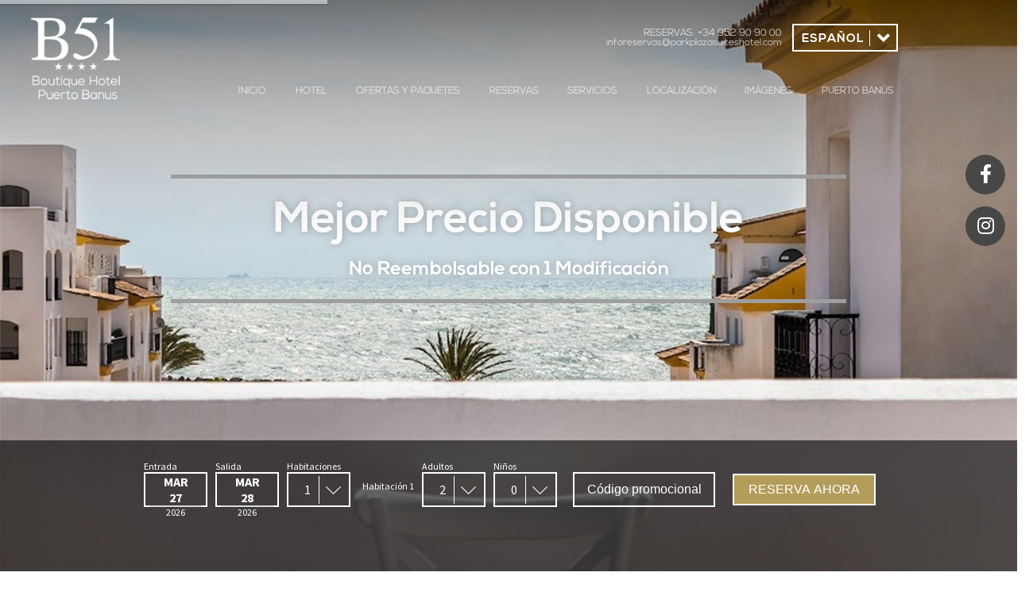

--- FILE ---
content_type: text/html; charset=utf-8
request_url: https://www.b51hotel.com/minigaleria-servicios.html
body_size: 21735
content:
<!DOCTYPE html>
<html lang="es"  xml:lang="es">

<head>





    
    <script>
        !function(f,b,e,v,n,t,s)
        {if(f.fbq)return;n=f.fbq=function(){n.callMethod?
        n.callMethod.apply(n,arguments):n.queue.push(arguments)};
        if(!f._fbq)f._fbq=n;n.push=n;n.loaded=!0;n.version='2.0';
        n.queue=[];t=b.createElement(e);t.async=!0;
        t.src=v;s=b.getElementsByTagName(e)[0];
        s.parentNode.insertBefore(t,s)}(window, document,'script',
        'https://connect.facebook.net/en_US/fbevents.js');
    </script>


    <link href='//fonts.googleapis.com/css?family=Source+Sans+Pro:100,300,400,500,700,900,200italic,300italic' rel='stylesheet' type='text/css'>
    <title>  minigaleria servicios </title>
    <meta http-equiv="content-type" content="text/html; charset=UTF-8"/>

    
        <link rel="icon" href="https://cdn.paraty.es/static_files/park-plaza/specific/202509230820/images/favicon.ico" type="image/x-icon">
    

    <meta name="keywords" content="Hotel Park Plaza Suites, Park Plaza Marbella, Hotel Park plaza, Park Plaza Suites, Park Plaza Puerto Banus, Hotel Puerto Banus, Park Plaza, alojamiento puerto banus, Park Plaza Puerto Banus,"/>
    <meta name="description" content="El Hotel Park Plaza Suites, en Marbella (Málaga), se encuentra ubicado en el muelle principal de Benabola, en el popular Puerto Banús.Cuenta con 45 Habitaciones Dobles, 5 espaciosas Suites Ejecutivas y 1 Gran Suite de Lujo."/>
    <meta name="revisit-after" content="2 days"/>
    <meta http-equiv="Content-Language" content="es"/>

    <meta name="dc.title" content=" minigaleria servicios -  Boutique Hotel Puerto Banus B51 | Marbella - Málaga | Web Oficial"/>
    <meta name="dc.description"
          content=" minigaleria servicios - El Hotel Park Plaza Suites, en Marbella (Málaga), se encuentra ubicado en el muelle principal de Benabola, en el popular Puerto Banús.Cuenta con 45 Habitaciones Dobles, 5 espaciosas Suites Ejecutivas y 1 Gran Suite de Lujo."/>
    <meta name="dc.language" content="es"/>
    <meta name="dc.creator" content="Boutique Hotel Puerto Banus B51 | Marbella - Málaga | Web Oficial"/>
    <meta name="dc.format" content="text/html"/>
    <meta name="dc.identifier" content="https://www.b51hotel.com"/>
    <meta name="viewport" content="width=1000, initial-scale=1.0, maximum-scale=0.67"/>

    <!--[if lte IE 7]>
	<script type="text/javascript">
	alert('La versión de su navegador no está soportada. Por favor, utilice una versión más moderna o use otro navegador');
	</script>
<![endif]-->

    <!--[if lte IE 8]>
<script src="//html5shiv.googlecode.com/svn/trunk/html5.js"></script>
<![endif]-->


    <!-- jquery -->
    <script src="//ajax.googleapis.com/ajax/libs/jquery/1.8.3/jquery.min.js"></script>


    <!-- REVOLUTION BANNER CSS SETTINGS -->
    <link rel="stylesheet" type="text/css" href="https://cdn.paraty.es/static_files/park-plaza/generic/202509221401/lib/rs-plugin/css/settings.css" media="screen"/>
    <link rel="stylesheet" type="text/css" href="https://cdn.paraty.es/static_files/park-plaza/generic/202509221401/lib/rs-plugin/css/settings-ie8.css" media="screen"/>




    
        <link type="text/css" rel="stylesheet" href="https://cdn.paraty.es/static_files/park-plaza/generic/202509221401/css/datepicker.redmond/jquery-ui-1.8.16.custom.css"/>
    


    <script src="https://cdn.paraty.es/static_files/park-plaza/generic/202509221401/lib/flexslider/jquery.flexslider.js"></script>

    <!-- lightbox -->

    <link rel="stylesheet" href="https://cdn.paraty.es/static_files/park-plaza/generic/202509221401/lib/lightbox/css/lightbox.css" type="text/css"/>


    <!-- styles -->
    <link rel="stylesheet" type="text/css" href="https://cdn.paraty.es/static_files/park-plaza/generic/202509221401/css/templateBaseline.css"/>
    <link rel="stylesheet" type="text/css" href="https://cdn.paraty.es/static_files/park-plaza/generic/202509221401/css/1140/1140.css"/>
    <link rel="stylesheet" type="text/css" href="https://cdn.paraty.es/static_files/park-plaza/generic/202509221401/css/booking/booking_engine_2_vertical.css"/>
    <!-- new booking engine -->
	<link rel="stylesheet" type="text/css" href="https://cdn.paraty.es/static_files/park-plaza/generic/202509221401/plugins/pricescalendar/styles.css?v=1">
    <link rel="stylesheet" type="text/css" href="https://cdn.paraty.es/static_files/park-plaza/generic/202509221401/plugins/dates-selector/css/datepicker_ext_inf.css?v=1">
    
        <link rel="stylesheet" type="text/css" href="/css/park2/styles.css?v=1.73"/>
    


    <!--[if IE 8]>

<link rel="stylesheet" type="text/css" href="/css/park2/ie8.css" />
<![endif]-->

    <!--[if IE 9]>

    <![endif]-->

<meta name="google-site-verification" content="p3fnBK3xehSZ2kyHkuMRG-7DKB2quOp8B-6wP_vD1pM" /><meta name="facebook-domain-verification" content="5re8zwibigwrfh201n6rkwrkv95thp" /><link rel="alternate" hreflang="en" href="https://www.b51hotel.com/en/minigaleria-servicios.html" /><link rel="alternate" hreflang="x-default" href="https://www.b51hotel.com/minigaleria-servicios.html" /><link rel="alternate" hreflang="es" href="https://www.b51hotel.com/minigaleria-servicios.html" /><link rel="canonical" href="https://www.b51hotel.com/minigaleria-servicios.html" /><meta name="robots" content="index, follow" />
    <script>
    window.dataLayer = window.dataLayer || [];
</script>





<script type="text/javascript" crossorigin="anonymous" src="https://cdn.paraty.es/static_files/park-plaza/generic/202509221401/scripts/custom_cookies.min.js?v=202509230817"></script>




<script type="text/javascript" crossorigin="anonymous" src="https://cdn.paraty.es/static_files/park-plaza/generic/202509221401/scripts/session_storage_controller.min.js?v=202509230817"></script>

<link rel="stylesheet" href="https://cdn.paraty.es/static_files/park-plaza/generic/202509221401/web_apps/assets/css/main_cookies_popup.css?v=202509230817">
<script type="text/javascript" crossorigin="anonymous" src="https://cdn.paraty.es/static_files/park-plaza/specific/202509230820/web_apps/cookies_popup.js?v=202509230817"></script>

<script>
    function user_allowed_to_track() {
        //Avoid track on localhost pages
        if (window.navigator.userAgent.indexOf('Headless') > -1) {
            console.log("Avoid tracking of robots");
            return false;
        }

        if (window.location.hostname.indexOf('localhost') > -1 || window.location.hostname.indexOf('0.0.0.0') > -1) {
            if (['/booking1', '/booking2', '/booking3', '/booking4'].indexOf(window.location.pathname) === -1) {
                return false;
            }
        }

        return true;
    }
</script>

<script>
    window.dataLayer = window.dataLayer || [];
    if (cookiesController.search_cookie('cookies_preference') && !cookiesController.is_analytics_cookies_allowed()) {
        dataLayer.push({
            'cookies_denied': 'true'
        });
    }
</script>


    <script>
        (function(i,s,o,g,r,a,m){i['GoogleAnalyticsObject']=r;i[r]=i[r]||function(){
        (i[r].q=i[r].q||[]).push(arguments)},i[r].l=1*new Date();a=s.createElement(o),
        m=s.getElementsByTagName(o)[0];a.async=1;a.src=g;m.parentNode.insertBefore(a,m)
        })(window,document,'script','https://www.google-analytics.com/analytics.js','ga');

        function create_ga_objects() {
            var analytics_cookies_allowed = cookiesController.is_analytics_cookies_allowed();

            // Remove all trackers
            ga(function() {
              var trackers = ga.getAll();
              trackers.forEach(function(tracker) {
                ga.remove(tracker.get('name'));
              });
            });

            // Create new trackers
            let analytics_options = {'allowLinker': true};
            if (!analytics_cookies_allowed) {
                analytics_options['storage'] = 'none';
            }

            if (cookiesController.get_url_params()['_ga']) {
                let url_param = cookiesController.get_url_params()['_ga'];
                if (!url_param.match(/\./g).length > 1) {
                    analytics_options['clientId'] = cookiesController.get_url_params()['_ga'];
                }
            }

            
                

                ga('create', 'UA-59362011-1', analytics_options);
                ga('set', 'cd11', 'user');
                
                    if (analytics_cookies_allowed) {
                        ga('require','displayfeatures');
                        ga('set', 'allowAdFeatures', true);
                    } else {
                        ga('set', 'allowAdFeatures', false);
                    }

                    ga('set', 'anonymizeIp', true);
                
            

            //Add _ga to booking form
            try {
                ga(function (e) {
                    client_id = e.get("clientId");
                    let tracker = ga.getAll()[0],
                    linker = new window.gaplugins.Linker(tracker),
                    destinationLink = linker.decorate('test');

                    client_id = destinationLink.split('?')[1].replace('_ga=', '');


                    $(".paraty-booking-form").each(function () {
                        $(this).find('#_ga').remove();
                        var e = $("<input>").attr({type: "hidden", id: "_ga", name: "_ga", value: client_id});
                        $(this).append(e)
                    })
                })
            } catch (e) {
                console.log("Google Analytics defined incorrectly (May use a old version)")
            }

            if (cookiesController.search_cookie('cookies_preference') && !cookiesController.is_analytics_cookies_allowed()) {
                
                    
                        ga('set', 'campaignSource', 'cookies_consent');
                        ga('set', 'campaignMedium', 'denied');
                    
                
            }

            if (cookiesController.get_url_params()['referrer']) {
                
                    
                        ga('set', 'referrer', cookiesController.get_url_params()['referrer']);
                    
                
            }
        }

        function set_custom_dimensions() {
            
        }

        function execute_universal_ga_pageview() {
            if (user_allowed_to_track()) {
                
                    
                        ga('send', 'pageview');
                    
                
            }
        }

        create_ga_objects();
        
        cookiesController.push_tracking_code(create_ga_objects, ['analytics']);

        set_custom_dimensions();
        execute_universal_ga_pageview();
    </script>





    <!-- Facebook Pixel Code__ -->
    <script>
        function event_id_cookie() {
            var value = "; " + document.cookie;
            var parts = value.split("; " + "event_facebook_id" + "=");
            if (parts.length === 2){
                return parts.pop().split(";").shift().replace(/"/g, "") + "_" + document.URL;
            }

            return "";
        }

        function facebook_pixel_id_tracking() {
            fbq('init', '147957400736142');
            fbq('track', 'PageView', {
                
                currency: 'EUR',
                eventID: 'PageView' + event_id_cookie()
            });
        }

        cookiesController.push_tracking_code(facebook_pixel_id_tracking, ['marketing', 'analytics'])
    </script>
    <!-- End Facebook Pixel Code -->















    <script type="application/ld+json">
    {
        "@context": "https://schema.org",
        "@type": "Hotel",
        "name": "Boutique Hotel Puerto Banus B51 | Marbella - Málaga | Web Oficial",
        "identifier": "",
        "makesOffer": [
          
        ]
    }

    
</script>


<script>
    window.dataLayer = window.dataLayer || [];
    function gtag(){dataLayer.push(arguments);}

    function sendRefundEvent(){
        if(!window.analyticsData) return;

        try {
          const eventData = JSON.parse(window.analyticsData);
          gtag('event', 'refund', {
              'send_to': [
                  eventData.conversion_label,
                  eventData.namespace
              ],
              'transaction_id': eventData.identifier,
              'value': eventData.total_price,
              'currency': eventData.currency,
              'items': [{
                  'item_id': eventData.identifier,
                  'item_name': eventData.namespace,
                  'start_date': eventData.start_date.replaceAll("_", "/"),
                  'end_date': eventData.end_date.replaceAll("_", "/"),
              }]
          });
        } catch (error) {
            console.error("Error dataLayer:", error);
        }
    }
</script>


</head>

<body>




<script>
     window.addEventListener('load', function () {
         const bookingErrorEventBody = {
            sid: '',
            expired_session:  true ,
            unexistent_session:  true ,
            error_page_displayed:  false ,
            search_params:{},
         };

         pushBookingErrorEvent(bookingErrorEventBody);
     });
     const pushBookingErrorEvent = (eventBody) => {
            
                if (typeof gtag !== 'undefined') {
                    gtag('event', 'booking_error', eventBody);
                } else {
                    console.warn('[Ecommerce] Event not send because gtag is undefined');
                }
            
     };
</script>
<script type="application/ld+json">
{
 "@context": "http://schema.org",
    "@type": "Hotel",
  "name": "Boutique Hotel Puerto Banus B51 ****",
    "address": {
        "@type": "PostalAddress",
       "addressCountry": "Espa&ntilde;a",
        "addressLocality": "Marbella",
        "addressRegion": "M&aacute;laga",
        "postalCode": "29660",
        "streetAddress": "Paseo Maritimo de Benabola"
    },
    "telephone": "952 90 90 00",
    "image": "https://lh3.googleusercontent.com/LdYfXRwff_z4pQcLGzJqlruUs47Zr7_ohNPijOqUJc7jK8To3e4xQT0l5WQWH0XfaNznZ3IVcrPZ6yED6BZk6y4",
    "starRating": {
        "@type": "Rating",
        "ratingValue": "5"
    },
    "priceRange": "&euro;77 - &euro;490"}
</script>


<!--Header-->
<header>
    <div id="wrapper-header" class="container12">

        <a href="https://www.b51hotel.com/" id="logoDiv" class="column2">
            <img src="https://lh3.googleusercontent.com/flhuCIfF9rM-3hrq1IiA3mXjzCCVF5ycn5Avk_h9w7J4azHMfF9ZvUsYlLYgEI5S2aSlKBncuCo88xGIzNKfUg" alt="Boutique Hotel Puerto Banus B51 | Marbella - Málaga | Web Oficial" title="Boutique Hotel Puerto Banus B51 | Marbella - Málaga | Web Oficial"/>
            
                <img src="/img/park2/logo_ParkPlaza_min2.png" alt="Boutique Hotel Puerto Banus B51 | Marbella - Málaga | Web Oficial"  title="Boutique Hotel Puerto Banus B51 | Marbella - Málaga | Web Oficial" class="floating_logo"/>
            

        </a>

        <div class="column8 prefix2" id="lang-wrapper">
            <div class="booking_info">
                <span>RESERVAS: +34 952 90 90 00</span><br>
                <a href="mailto:inforeservas@parkplazasuiteshotel.com">inforeservas@parkplazasuiteshotel.com</a>
            </div>

            <div id="lang">
                <span id="selected-language">Español<span class="arrow"></span></span>

                <ul id="language-selector-options">
                    
                        <li class="language-option-flag">
                            
                            <a hreflang="es" href="https://www.b51hotel.com/es/">Español</a>
                        </li>
                    
                        <li class="language-option-flag">
                            
                            <a hreflang="en" href="https://www.b51hotel.com/en/">English</a>
                        </li>
                    
                </ul>
            </div>
        </div>

        <nav id="main_menu" class="column9 prefix1"><div id="mainMenuDiv"><div id="main-sections">
	<ul id="main-sections-inner" class="container" itemscope itemtype="//schema.org/SiteNavigationElement">
		
		<div class="main-section-div-wrapper" >
            <a itemprop="url" href="https://www.b51hotel.com/inicio.html">
                <span itemprop="name">Inicio</span>
            </a>
            
		</div>
		
		<div class="main-section-div-wrapper" >
            <a itemprop="url" href="https://www.b51hotel.com/hotel.html">
                <span itemprop="name">Hotel</span>
            </a>
            
		</div>
		
		<div class="main-section-div-wrapper" >
            <a itemprop="url" href="https://www.b51hotel.com/ofertas-y-paquetes.html">
                <span itemprop="name">Ofertas y paquetes</span>
            </a>
            
		</div>
		
		<div class="main-section-div-wrapper" >
            <a itemprop="url" href="https://www.b51hotel.com/reservas.html">
                <span itemprop="name">Reservas</span>
            </a>
            
		</div>
		
		<div class="main-section-div-wrapper" >
            <a itemprop="url" href="https://www.b51hotel.com/servicios.html">
                <span itemprop="name">Servicios</span>
            </a>
            
		</div>
		
		<div class="main-section-div-wrapper" >
            <a itemprop="url" href="https://www.b51hotel.com/localizacion.html">
                <span itemprop="name">Localizaci&oacute;n</span>
            </a>
            
		</div>
		
		<div class="main-section-div-wrapper" >
            <a itemprop="url" href="https://www.b51hotel.com/imagenes.html">
                <span itemprop="name">Im&aacute;genes</span>
            </a>
            
		</div>
		
		<div class="main-section-div-wrapper" >
            <a itemprop="url" href="https://www.b51hotel.com/puerto-banus.html">
                <span itemprop="name">Puerto Ban&uacute;s</span>
            </a>
            
		</div>
		
	</ul>
</div><a href="#data" class="button-promotion">Reservar</a></div></nav>

    </div>
    <div id="social-right">
        
            <a href="http://www.facebook.com/HotelB51" target="_blank">
                <i class="fab fa-facebook-f" aria-hidden="true"></i>
            </a>
        
        
        
        
        
        
            <a href="http://www.instagram.com/hotelb51" target="_blank">
                <i class="fab fa-instagram" aria-hidden="true"></i>
            </a>
        
    </div>

</header>





    <section id="slider_container" >
        <style type="text/css">
    .tp-banner-container {
        width: 100%;
        position: relative;
        padding: 0;
        min-width: 1140px;
        height: 600px;
    }

    .tp-banner {
        width: 100%;
        position: relative;
        display: none;
    }

    .tp-arr-titleholder {
        display: none !important;
    }

    .visually-hidden {
        position: absolute !important;
        width: 1px;
        height: 1px;
        margin: -1px;
        padding: 0;
        overflow: hidden;
        clip: rect(0 0 0 0);
        white-space: nowrap;
        border: 0;
    }
</style>

<!-- Accessible button to pause/resume the slider -->
<button id="toggleSlider" aria-pressed="false" class="visually-hidden">Pausar</button>

<div class="tp-banner-container">
    <div class="tp-banner">
        <ul>
            
                <li data-title="" 
                    data-delay='6000'
                    data-transition="slideleft" data-slotamount="7" data-masterspeed="800"   >
                    
                         <img src="https://cdn.paraty.es/static_files/park-plaza/generic/202509221401/images/dummy.png" data-bgposition="center center" data-lazyload="https://cdn2.paraty.es/park-plaza/images/0eca248d003c057=s1900" alt="una vista del océano a través de un edificio blanco y amarillo">
                    
                    <div class="caption fade" data-easing="easeOutExpo" data-speed="900" data-start="1000" data-x="145" style="top:220px;font-family:nexabold; font-size: 54px;color:white;width:850px;text-align:center;box-sizing:border-box;padding:25px 0;border-top: solid 5px #9e9e9e;border-bottom: solid 5px #9e9e9e;margin:auto;z-index:23;">
	<div style="margin-bottom:20px">
		Mejor Precio Disponible</div>
	<div style="font-family: nexabold;font-size: 24px;color: white;line-height:normal">
		 No Reembolsable con 1 Modificación</div>
</div>
                </li>
            
                <li data-title="" 
                    data-delay='6000'
                    data-transition="slideleft" data-slotamount="7" data-masterspeed="800"   >
                    
                         <img src="https://cdn.paraty.es/static_files/park-plaza/generic/202509221401/images/dummy.png" data-bgposition="center center" data-lazyload="https://cdn2.paraty.es/parkplaza-aptos/images/2e6dab0c361064e=s1900" alt="una vista del océano a través de un edificio blanco y amarillo">
                    
                    <div class="caption fade" data-easing="easeOutExpo" data-speed="900" data-start="1000" data-x="145" style="top:220px;font-family:nexabold; font-size: 54px;color:white;width:850px;text-align:center;box-sizing:border-box;padding:25px 0;border-top: solid 5px #9e9e9e;border-bottom: solid 5px #9e9e9e;margin:auto;z-index:23;">
	<div style="margin-bottom:20px">
		Planifica tus vacaciones para 2026</div>
	<div style="font-family: nexabold;font-size: 24px;color: white;line-height:normal">
		 En Puerto Banús</div>
</div>
                </li>
            
                <li data-title="" 
                    data-delay='6000'
                    data-transition="slideleft" data-slotamount="7" data-masterspeed="800"   >
                    
                         <img src="https://cdn.paraty.es/static_files/park-plaza/generic/202509221401/images/dummy.png" data-bgposition="center center" data-lazyload="https://cdn2.paraty.es/park-plaza/images/9d1276e380aeb50=s1900" alt="Boutique Hotel Puerto Banus B51 | Marbella - Málaga | Web Oficial">
                    
                    <div class="caption fade" data-easing="easeOutExpo" data-speed="900" data-start="1000" data-x="145" style="top:220px;font-family:nexabold; font-size: 54px;color:white;width:850px;text-align:center;box-sizing:border-box;padding:25px 0;border-top: solid 5px #9e9e9e;border-bottom: solid 5px #9e9e9e;margin:auto;z-index:23;">
	<div style="margin-bottom:20px">
		EL HOTEL POR EXCELENCIA</div>
	<div style="font-family: nexabold;font-size: 24px;color: white;line-height:normal">
		En Puerto Banús</div>
</div>
<div class="caption fade" data-easing="easeOutExpo" data-speed="900" data-start="1000" data-x="145" style="top:405px;font-family:nexabold; font-size:14px;color:white;width:850px;text-align:center;margin:auto;z-index:23;">
	</div>

                </li>
            
                <li data-title="" 
                    data-delay='6000'
                    data-transition="slideleft" data-slotamount="7" data-masterspeed="800"   >
                    
                         <img src="https://cdn.paraty.es/static_files/park-plaza/generic/202509221401/images/dummy.png" data-bgposition="center center" data-lazyload="https://cdn2.paraty.es/park-plaza/images/a6fd0ee4ad17729=s1900" alt="Boutique Hotel Puerto Banus B51 | Marbella - Málaga | Web Oficial">
                    
                    <div class="caption fade" data-easing="easeOutExpo" data-speed="900" data-start="1000" data-x="145" style="top:220px;font-family:nexabold; font-size: 54px;color:white;width:850px;text-align:center;box-sizing:border-box;padding:25px 0;border-top: solid 5px #9e9e9e;border-bottom: solid 5px #9e9e9e;margin:auto;z-index:23;">
	<div style="margin-bottom:20px">
		¡10% DE DESCUENTO!</div>
	<div style="font-family: nexabold;font-size: 24px;color: white;line-height:normal">
		Con la tarifa no reembolsable, exclusivo en la web<br>
<em>*Disponible para Marzo, Abril y Noviembre</em></div>
</div>
<div class="caption fade" data-easing="easeOutExpo" data-speed="900" data-start="1000" data-x="145" style="top:405px;font-family:nexabold; font-size:14px;color:white;width:850px;text-align:center;margin:auto;z-index:23;">
	<a href="/ofertas-y-paquetes.html"><span style="width:175px;display:inline-block;padding:5px;background-color:#9e9e9e;color:white;font-size:14px;line-height:30px;text-transform: uppercase;">SABER MÁS</span></a></div>

                </li>
            
                <li data-title="" 
                    data-delay='6000'
                    data-transition="slideleft" data-slotamount="7" data-masterspeed="800"   >
                    
                         <img src="https://cdn.paraty.es/static_files/park-plaza/generic/202509221401/images/dummy.png" data-bgposition="center center" data-lazyload="https://cdn2.paraty.es/park-plaza/images/044bd1db8cd12fd=s1900" alt="una estatua de un oso de peluche está frente a un hotel blanco">
                    
                    <div class="caption fade" data-easing="easeOutExpo" data-speed="900" data-start="1000" data-x="145" style="top:220px;font-family:nexabold; font-size: 54px;color:white;width:850px;text-align:center;box-sizing:border-box;padding:25px 0;border-top: solid 5px #9e9e9e;border-bottom: solid 5px #9e9e9e;margin:auto;z-index:23;">
	<div style="margin-bottom:20px">
		DISFRUTA DE NUESTRAS INSTALACIONES </div>
	<div style="font-family: nexabold;font-size: 24px;color: white;line-height:normal">
		Hotel Boutique B51 </div>
</div>
<div class="caption fade" data-easing="easeOutExpo" data-speed="900" data-start="1000" data-x="145" style="top:405px;font-family:nexabold; font-size:14px;color:white;width:850px;text-align:center;margin:auto;z-index:23;">
	</div>

                </li>
            
        </ul>
    </div>
</div>

<script type="text/javascript" async>
    const capitalize = text => text.charAt(0).toUpperCase() + text.slice(1);

    var revapi;

    
        $(function() {
    
        revapi = jQuery('.tp-banner').revolution({
            // Add a comment to this line
            startwidth: 1140,
            startheight: 600,
            hideThumbs: 10,
            fullWidth: "on",
            forceFullWidth: "on",
            fullScreen: "on",
            onHoverStop: "off",
            lazyLoad: "on",
            navigationArrows: "solo",
            navigationType: "bullet",
            hideTimerBar: "off",
            
        });

        $(".tp-banner").show();

        // Add the aria-labels to the arrows
        function setAriaLabels() {
            const $leftArrow = $('.tp-leftarrow');
            const $rightArrow = $('.tp-rightarrow');
            const previousLabel = `Anterior`;
            const nextLabel = `Siguiente`;

            if ($leftArrow.length && $rightArrow.length) {
                $leftArrow.attr({
                    tabindex: 0,
                    role: 'button',
                    'aria-label': previousLabel
                });
                $rightArrow.attr({
                    tabindex: 0,
                    role: 'button',
                    'aria-label': nextLabel
                });

                if (!$leftArrow.find('.visually-hidden').length) {
                    $leftArrow.append('<span class="visually-hidden">' + previousLabel + '</span>');
                }

                if (!$rightArrow.find('.visually-hidden').length) {
                    $rightArrow.append('<span class="visually-hidden">' + nextLabel + '</span>');
                }

                console.log('Aria-labels and hidden text assigned');
            }
        }

        function applyAriaLiveToActiveSlide() {
            $('.tp-revslider-slidesli').removeAttr('aria-live');
            $('.tp-revslider-slidesli:not(.tp-hide-revslide)').attr('aria-live', 'polite');
        }

        applyAriaLiveToActiveSlide();

        revapi.on('revolution.slide.onchange', applyAriaLiveToActiveSlide);
        revapi.on('revolution.slide.onloaded', setAriaLabels);

        // Accessibility for pause/resume button
        let sliderPaused = false;
        const $toggleSlider = $('#toggleSlider');
        $toggleSlider.text(capitalize($toggleSlider.text()));

        $toggleSlider.click(function () {
            if (!sliderPaused) {
                revapi.revpause();
                this.innerText = `Reanudar`;
                this.setAttribute('aria-pressed', 'true');
            } else {
                revapi.revresume();
                this.innerText = capitalize(`Pausar`);
                this.setAttribute('aria-pressed', 'false');
            }
            sliderPaused = !sliderPaused;
        });
    });	//ready
</script>
        
        <section id="horizontal_booking_container">
            <section id="booking-horizontal" class="container12">
                <div class="boking_widget_inline"><link href='//fonts.googleapis.com/css?family=Source+Sans+Pro:300,400,200italic,300italic' rel='stylesheet' type='text/css'>


<span id="full-booking-engine-html" style="margin:0px;padding:0px;">
<!-- MY BOOKINGS INTEGRATED -->




<!-- TITULO -->
<div class="booking_form_title">
  <h4 class="booking_title_1">Reservas</h4>
  <h4 class="booking_title_2">Reserva ahora</h4>
  <h4 class="best_price">RESERVA AL MEJOR PRECIO</h4>

  
  


  


</div>
<!-- END TITULO -->


    <div id="calendar-app-root" class="calendar_app" style="display: none"></div>
    <script>
        window.calendar_data = {
            language: 'SPANISH',
            is_website: true,
            
        };

        if(!$('#calendar-app-root').length){
        const calendar_wrapper = $('#full-booking-engine-html-5'),
            calendar_root = '<div id="calendar-app-root" class="calendar_app" style="display: none"></div>';

        calendar_wrapper.append(calendar_root)

    }
    </script>
    <input type="hidden" id="price_calendar_v2" value="true">
    <script type="text/javascript" src="/static_1/web_apps/price_calendar.js?v=202509230817"></script>
    <link rel="stylesheet" type="text/css" href="/static_1/web_apps/assets/css/main_price_calendar.css?v=202509230817">


<!-- booking engine 3 -->
<form class="booking_form  paraty-booking-form" action="https://www.b51hotel.com/booking1" method="post">

    <input type="hidden" id="language" name="language" value="SPANISH"/>
    <input type="hidden" id="agesKid1" name="agesKid1"/>
    <input type="hidden" id="agesKid2" name="agesKid2"/>
    <input type="hidden" id="agesKid3" name="agesKid3"/>

    <input id="roomType" type="hidden" name="roomType" value="">
    <input class="roomTypeValue" type="hidden" name="roomTypeValue" value="">

    <input id="roomFilter" type="hidden" name="roomFilter" value=".*">
    <input id="roomFilterName" type="hidden" name="roomFilterName" value="">

    <input type="hidden" id="namespace" name="namespace" value=""/>

    
    <input type="hidden" id="gclid" name="gclid" value=""/>

    <input type="hidden" value="Park Plaza Suites" name="priceSeekerHotel" id="priceSeekerHotel"/>

    

    

  <!-- BOOKING 0 -->
  
    <input type="hidden" id="applicationIds" name="applicationIds" value=";parkplaza-aptos"  />
  
  <!-- END BOOKING 0-->

  <!-- SELECTOR DE HOTEL-->
  
  
  
  
  
  
  
  <!-- END SELECTOR DE HOTEL-->


 <!-- HIDE FILTERS -->
 
 

 

 



 <!-- HIDE FILTERS -->

  <!-- SELECCION FECHAS DE ENTRADA Y NUMERO HABITACIONES -->
  <div class="stay_selection">

    <div class="entry_date_wrapper">
      <label>Entrada</label>
      <div class="date_box entry_date">
        <span class="date_day"></span>
        <span class="date_year"></span>
        <input name="startDate"  type="hidden" class="has_datepicker entry_input"/>
        <div></div>
      </div>
    </div>

    <div class="departure_date_wrapper">
      <label>Salida</label >
      <div class="date_box departure_date">
        <span class="date_day"></span>
        <span class="date_year"></span>
        <input name="endDate" type="hidden" class="has_datepicker departure_input"/>
        <div></div>
      </div>
    </div>


        <div class="rooms_number_wrapper" >
          <label>Habitaciones</label>
          <select name="numRooms" class="rooms_number">
              <option value="1" selected="selected">1</option>
              <option value="2">2</option>
              <option value="3">3</option>
          </select >
        </div>

  </div>
  <!-- END SELECCION FECHAS DE ENTRADA Y HABITACIONES -->

  


  <!-- LISTA DE HABITACIONES -->
  <div class="room_list_wrapper">
    

<ul class="room_list">

  <!---------------------- ROOM 1---------------------->
  <li class="room room1">

    <div class="room_title  " > Habitación 1</div>

    <div class="adults_selector">
        <label for="adultsRoom1">
            
                Adultos
            
        </label>
      <select name="adultsRoom1" class="adults_room_1 room_selector">
        
        <option value="1" >1</option>
        
        <option value="2"  selected="selected">2</option>
        
        <option value="3" >3</option>
        
        <option value="4" >4</option>
        
        <option value="5" >5</option>
        
        <option value="6" >6</option>
        
        <option value="7" >7</option>
        
        <option value="8" >8</option>
        
      </select>
    </div>

    <div class="children_selector">
      <label for="childrenRoom1" >Niños
        
      </label>
      <select name="childrenRoom1" class="children_room_1 room_selector">
        
        <option value="0"  selected="selected" >
        
        0
        
        </option>
        
        <option value="1" >
        
        1
        
        </option>
        
        <option value="2" >
        
        2
        
        </option>
        
        <option value="3" >
        
        3
        
        </option>
        
        <option value="4" >
        
        4
        
        </option>
        
      </select >
    </div>


      



  </li>

  <!---------------------- ROOM 2---------------------->
  <li class="room room2" style="display: none">

    <div class="room_title ">Habitación 2</div>

    <div class="adults_selector">
        <label for="adultsRoom2">
            
                Adultos
            
        </label>
      <select name="adultsRoom2" class="adults_room_2 room_selector">
        
        <option value="1" >1</option>
        
        <option value="2"  selected="selected">2</option>
        
        <option value="3" >3</option>
        
        <option value="4" >4</option>
        
        <option value="5" >5</option>
        
        <option value="6" >6</option>
        
        <option value="7" >7</option>
        
        <option value="8" >8</option>
        
      </select >
    </div>

    <div class="children_selector">
      <label for="childrenRoom2" >Niños

      

      </label>
      <select name="childrenRoom2" class="children_room_2 room_selector">
        
        <option value="0"  selected="selected" >
        
        0
        
        </option>
        
        <option value="1" >
        
        1
        
        </option>
        
        <option value="2" >
        
        2
        
        </option>
        
        <option value="3" >
        
        3
        
        </option>
        
        <option value="4" >
        
        4
        
        </option>
        
      </select >
    </div>


     

  </li>

  <!---------------------- ROOM 3 ---------------------->
  <li class="room room3" style="display: none">

    <div class="room_title ">Habitación 3</div>

    <div class="adults_selector">
        <label for="adultsRoom3">
            
                Adultos
            </label>
      <select name="adultsRoom3" class="adults_room_3 room_selector">
        
        <option value="1" >1</option>
        
        <option value="2"  selected="selected">2</option>
        
        <option value="3" >3</option>
        
        <option value="4" >4</option>
        
        <option value="5" >5</option>
        
        <option value="6" >6</option>
        
        <option value="7" >7</option>
        
        <option value="8" >8</option>
        
      </select >
    </div>

    <div class="children_selector">
      <label for="childrenRoom3" >Niños

      

      </label>
      <select name="childrenRoom3" class="children_room_3 room_selector">
        
        <option value="0"  selected="selected" >
        
        0
        
        </option>
        
        <option value="1" >
        
        1
        
        </option>
        
        <option value="2" >
        
        2
        
        </option>
        
        <option value="3" >
        
        3
        
        </option>
        
        <option value="4" >
        
        4
        
        </option>
        
      </select >
    </div>



    

  </li>


</ul>
  </div>
  <!-- END LISTA DE HABITACIONES -->


  <div class="wrapper_booking_button ">
    
    <input type="text" class="promocode_input " placeholder="Código promocional" name="promocode" value="" tabindex="16">
    
    
    <button type="button"  class="submit_button buttonsearch-ratecheck">

       
            Reserva ahora
       
    </button>
    <div class="spinner_wrapper"></div>

    

  </div>

  <div style="clear:both"></div>

    
        <input type="hidden" id="booking-search-popup" name="booking-search-popup" value="true">

        <script>
            $(window).on("pageshow", function(e) {
                if (e.originalEvent.persisted) {
                    if (typeof $.fancybox !== 'undefined') $.fancybox.close();

                    const booking_button_wrapper = $('.wrapper_booking_button');
                    booking_button_wrapper.find('.submit_button').show();
                    booking_button_wrapper.find('.spinner_wrapper').hide();
                }
            });

            function show_booking_search_popup(myForm) {
                setTimeout( function(myForm) { openBookingSearchPopup(myForm); }, 1000, myForm );
            }

            function openBookingSearchPopup_v2(myForm) {
                var container_booking_popup = $('<div></div>').addClass('container_popup_booking').css('text-align', 'center'),
                    loading_popup_top_text = `Actualizando para continuar con su reserva`;

                    var loading_popup_top_text = $("<img src='https://lh3.googleusercontent.com/hw1pNdLJOHJ5uSeY_LzYObThBnEdsTOWJbWwB2KGHs_ZbG5Qo2jDTLXvO9p05BWoktYZkJkXCwM7yv-a0QPhOQ=s150'>");

                var loading_popup_bottom_text = "<div>	Comprobando la disponibilidad de tu b&uacute;squeda:<br><br>        De <strong>@@start_date@@</strong> a <strong>@@end_date@@</strong></div>",
                    descipription_top_booking_popup = $("<div></div>").addClass('description_top_popup_booking').html(loading_popup_top_text),
                    descipription_bottom_booking_popup = $("<div></div>").addClass('description_bottom_popup_booking').html(loading_popup_bottom_text),
                    gif_wrapper = $("<div></div>").addClass('gif_wrapper'),
                    sk_folding_cube = $("<div></div>").addClass('sk_folding_cube'),
                    sk_cube1 = $("<div></div>").addClass('sk_cube1 sk-cube').html(sk_folding_cube),
                    sk_cube2 = $("<div></div>").addClass('sk_cube2 sk-cube').html(sk_folding_cube),
                    sk_cube4 = $("<div></div>").addClass('sk_cube4 sk-cube').html(sk_folding_cube),
                    sk_cube3 = $("<div></div>").addClass('sk_cube3 sk-cube').html(sk_folding_cube),
                    number_of_lines = 20;

                for (var x = 0; x < number_of_lines; x++) {
                    var target_delay_css = {
                        '-webkit-animation-delay': -(1.5 - (0.1 * x)) + 's',
                        '-moz-animation-delay': -(1.5 - (0.1 * x)) + 's',
                        '-o-animation-delay': -(1.5 - (0.1 * x)) + 's',
                        'animation-delay': -(1.5 - (0.1 * x)) + 's'
                    };
                    var element_line_to_append = $("<div></div>").addClass("default_line_loading").css(target_delay_css);
                    
                        element_line_to_append.css('background', '#bdbdbd');
                    

                    element_line_to_append.appendTo(gif_wrapper);
                }

                
                    container_booking_popup.css('border', '1px solid #bdbdbd');
                

                
                    container_booking_popup.append(descipription_top_booking_popup).append(gif_wrapper).append(descipription_bottom_booking_popup);
                

                var selected_start_date = $("input[name='startDate']").val(),
                    selected_end_date = $("input[name='endDate']").val();
                if(selected_start_date === ''){
                        var today = new Date();
                        var dd = today.getDate();
                        var mm = today.getMonth()+1; //January is 0!
                        var yyyy = today.getFullYear();
                        if(dd<10) {dd = '0'+dd}
                        if(mm<10) {mm = '0'+mm}
                        today = dd + '/' + mm + '/' + yyyy;
                        selected_start_date = today;
                    }

                var custom_format_date = "";
                if (custom_format_date) {

                var splitted_start_date = selected_start_date.split("/"),
                    start_day = splitted_start_date[0],
                    start_month = splitted_start_date[1],
                    start_year = splitted_start_date[2],
                    start_datetime = new Date(start_year, start_month - 1, start_day),
                    week_start_day = start_datetime.getDay();

                var splitted_end_date = selected_end_date.split("/"),
                    end_day = splitted_end_date[0],
                    end_month = splitted_end_date[1],
                    end_year = splitted_end_date[2],
                    end_datetime = new Date(end_year, end_month - 1, end_day),
                    week_end_day = end_datetime.getDay();

                var days_list = $.datepicker._defaults.dayNames;

                //Start date
                selected_start_date = custom_format_date.replace("%m", start_month).replace("%d", start_day).replace("%Y", start_year);
                selected_start_date = selected_start_date.replace("%a", days_list[week_start_day]).replace("%bb", _monthNames[start_month - 1]).replace("%b", _monthNames[start_month - 1]);

                //End date
                selected_end_date = custom_format_date.replace("%m", end_month).replace("%d", end_day).replace("%Y", end_year);
                selected_end_date = selected_end_date.replace("%a", days_list[week_end_day]).replace("%bb", _monthNames[end_month - 1]).replace("%b", _monthNames[end_month - 1]);
                }

                //Protection for failures
                if(selected_start_date.indexOf('NaN') > -1 || selected_end_date.indexOf('NaN')){
                    container_booking_popup.html(container_booking_popup.html().replace("@@start_date@@", selected_start_date).replace("@@end_date@@", selected_end_date));
                } else {
                    container_booking_popup.find(".description_bottom_popup_booking").remove();
                }


                if ($.fancybox.version.slice(0,2) === '3.') {
                     $.fancybox.open(container_booking_popup, {
                        width: 'auto',
                        height: 'auto',
                        fitToView: false,
                        autoSize: false,
                        padding: 0,
                        closeClick: false,
                        closeBtn: false,
                        helpers: {
                            overlay: {
                                    css: {'background': '#3D342BCC'},
                                    closeClick: false} // prevents closing when clicking OUTSIDE fancybox
                        },
                        wrapCSS: 'fancy-booking-search_v2 full_screen_engine custom_color_overlay',
                        beforeShow: function () {
                            $('.fancybox-bg').css('background','#3D342BCC');
                        }
                    });
                } else {

                    $.fancybox(container_booking_popup, {
                        width: 'auto',
                        height: 'auto',
                        fitToView: false,
                        autoSize: false,
                        padding: 0,
                        closeClick: false,
                        closeBtn: false,
                        helpers: {
                            overlay: {
                                    opacity: 1,
                                    css: {'background': '#3D342BCC'},
                                    closeClick: false} // prevents closing when clicking OUTSIDE fancybox
                        },
                        wrapCSS: 'fancy-booking-search_v2 full_screen_engine custom_color_overlay',
                        beforeShow: function () {
                            $('.fancybox-bg').css('background','#3D342BCC');
                        }
                    });
                }

                if (myForm) {
                    if (!navigator.userAgent.match(/chrome/i) && (navigator.userAgent.match(/safari/i) || navigator.userAgent.match(/firefox/i))) {
                        setTimeout(function () {
                            myForm.submit();
                        }, 700);
                    } else {
                        myForm.submit();
                    }
                }
            }

            function openBookingSearchPopup(myForm) {
                
                    return openBookingSearchPopup_v2(myForm);
                

                var elements = [
                    
                ];
                
                    const text_popup = '<div class="container_popup_booking" style="text-align:center;"><img src=""><div class="description_popup_booking"></div></div>';
                    const fancybox_params = {
                        maxWidth: 800,
                        height: 'auto',
                        fitToView: false,
                        autoSize: false,
                        padding: 0,
                        closeClick: false,
                        closeBtn: false,
                        helpers: {
                            overlay: {closeClick: false} // prevents closing when clicking OUTSIDE fancybox
                        }
                    };

                    if ($.fancybox.version.slice(0,2) === '3.') {
                        $.fancybox.open(text_popup, fancybox_params);
                    } else {
                        $.fancybox(text_popup, fancybox_params);
                    }
                

                myForm.submit();
            }

            
                $("<img/>").attr('src', '');
            

            function showGallery(elements) {

             if ($.fancybox.version.slice(0,2) === '3.') {
                $.fancybox.open(elements, {
                    'modal': true,
                    'closeBtn': false,
                    'autoPlay': true,
                    'playSpeed': 3000,
                    'prevEffect': 'none',
                    'nextEffect': 'none',
                    'type': 'image',
                    'arrows': false,
                    'nextClick': false,
                    'mouseWheel': false,
                    'helpers': {
                        title: {
                            type: 'outside'
                        },
                        overlay: {
                            opacity: 0.8,
                            css: {
                                'background-color': '#000'
                            }
                        }
                    },
                    'padding': 0
                });
             } else {
               $.fancybox(elements, {
                    'autoPlay': true,
                    'playSpeed': 3000,
                    'prevEffect': 'none',
                    'nextEffect': 'none',
                    'type': 'image',
                    'arrows': true,
                    'nextClick': true,
                    'mouseWheel': true,
                    'helpers': {
                        title: {
                            type: 'outside'
                        },
                        overlay: {
                            opacity: 0.8,
                            css: {
                                'background-color': '#000'
                            }
                        },
                        thumbs: {
                            width: 50,
                            height: 50
                        }
                    }
               });
             }
            }

        </script>
    

    
</form>









<script>

</script>



</span>



<script>
    adult_tag = "Adulto";
    adults_tag = "Adultos";
    kid_tag = "Niño";
    kids_tag = "Niños";
    baby_tag = "Bebé";
    babies_tag = "Bebés";
    no_dispo_text = "No disponible";
</script>



<script async>
    ($ => {
        if (typeof only_once_rescueseeker == "undefined") {
            only_once_rescueseeker = 1;

            $.getScript("https://global-dot-rescue-seeker.appspot.com/static/rescue-seeker/common/js/rescue-seeker-widget.js?v=2")
                .done(function (script, textStatus) {
                    console.log("RESCUE SEEKER: Main rescue seeker script loaded!");

                    
                        RescueSeeker.config.email_controller = 'hotel-webs';
                    
                    RescueSeeker.load('park-plaza', 'es', 'paraty');
                })
                .fail(function (jqxhr, settings, exception) {
                    console.error("RESCUE SEEKER: Main rescue seeker script NOT loaded!");
                    console.error(exception);
                });
        }
    })(jQuery);
</script>








</div>
            </section>
            
        </section>

    </section>





<section id="main_content">
    <div id="wrapper_main_content">

        

        

        


        



        
            <div class="container12">
    
    
    
    
    
</div>



        

        

        






        

        


        



        


    </div>
</section>






<footer>
    <div class="wrapper_footer_columns container12">
    
        <div class="footer_column column4">
            <h3 class="footer_column_title">Menu</h3>
            <div id="footer_column_description"><ul>
<li><a href="/hotel.html">Hotel</a></li>
<li><a href="/ofertas-y-paquetes.html">Ofertas y Paquetes</a></li>
<li><a href="/reservas.html">Reservas</a></li>
<li><a href="/servicios.html">Servicios</a></li>
<li><a href="/localizacion.html">Localizacion</a></li>
<li><a href="/imagenes.html">Imágenes</a></li>
<li><a href="/puerto-banus.html">Puerto Banús</a></li>
</ul></div>
        </div>
    
        <div class="footer_column column4">
            <h3 class="footer_column_title">Reservas</h3>
            <div id="footer_column_description"><ul>
	<li >
		<a href="#data" class="button-promotion">Reserva Ahora</a></li>
	<li>
		<a href="/reservas.html">Mis Reservas</a></li>
        <li>
		<a href="/reservas.html">Cancelaciones</a></li>
</ul>
</div>
        </div>
    

        <div class="footer_column column4 last">
            <div id="footer_column_description"><div id="newsletter">
    <h2 id="title_newsletter">Newsletter</h2>
    <form id="form-newsletter" name="myForm" method="post" action="/utils?action=newsletter">
        <label for="suscEmail" id="suscEmailLabel" style="display: block;">Introduce tu Email y sé el primero en recibir nuestra newsletter</label>
        <input type="text" id="suscEmail" class="bordeInput" name="suscEmail" value="">
        <div id ="newsletterButtonExternalDiv">
            <button type="submit" onclick="return false;" id="newsletter-button">Enviar</button>
        </div>
        <div class="newsletter_checkbox">
            <input class="check_privacy" id="privacy" name="privacy" type="checkbox" value="privacy"/>
            
                <a href="/es/?sectionContent=politica-de-privacidad.html" class="myFancyPopup fancybox.iframe newsletter_popup">*He leído y acepto la política de privacidad</a>
            
        </div>
        <div class="newsletter_checkbox">
            <input class="check_privacy" id="promotions" name="promotions" type="checkbox" value="privacy"/>
            <label for="promotions">*Autorizo el tratamiento de mis datos para que me envíen promociones, ofertas y otras comunicaciones propias.</label>
        </div>
    <input type="hidden" name="idPartner" value="DEFAULT"></form>
</div>

<script type="text/javascript" src="https://cdn.paraty.es/static_files/park-plaza/generic/202509221401/lib/jquery.validate.js"></script>
<script type="text/javascript">

$(window).on("load", function(){
    $(".myFancyPopupNewsletter").fancybox({
        maxWidth	: 800,
        maxHeight	: 400
    });

    $("#form-newsletter").validate({
        rules: {
            privacy: "required",
            promotions: "required",
	        suscEmail: {
                required: true,
                email: true
            }
		},
        highlight: function(input) {
            $(input).addClass('error');
        },
        errorPlacement: function(error, element){
            //this keeps enable the validation but hides the error message
        }
    });

    $("#newsletter-button").click(function() {
        if ($("#form-newsletter").valid()) {

            $.post("/utils?action=newsletter&language=SPANISH",
                {
                    'email': $("#suscEmail").val()
                },

                function(data) {
                    alert("Gracias por suscribirte a nuestra newsletter");
                    $("#suscEmail").val("");
                }
            );

        } else {
             alert("Debe aceptar las condiciones para poder continuar. "+"La dirección de correo es obligatoria.");
            console.log("invalid");
        }

    });

});
</script></div>
        </div>
        <div id="social">
            
            <a href="http://www.facebook.com/HotelB51" target="_blank"><i class="fab fa-facebook"></i></a>
            
            
            
            <a href="https://www.instagram.com/hotelb51" target="_blank"><i class="fab fa-instagram"></i></a>
            
            
            
           
        </div>
    </div>

    <div class="container12 bottom_footer">
        <div id="footer">
            <div class="container12">
                <div class="copyright-footer">
                    Copyright 2026 | Compra segura |
                  
                     <a href="/es/?sectionContent=politica-de-cookies.html" class="myFancyPopup fancybox.iframe">Pol&iacute;tica de Cookies</a> |
                  
                     <a href="/es/?sectionContent=aviso-de-cookies.html" class="myFancyPopup fancybox.iframe">Aviso de Cookies</a> |
                  
                     <a href="/es/?sectionContent=politica-de-privacidad.html" class="myFancyPopup fancybox.iframe">Pol&iacute;tica de privacidad</a> |
                  
                     <a href="/es/?sectionContent=condiciones-de-reserva.html" class="myFancyPopup fancybox.iframe">Condiciones de reserva</a> |
                  
                     <a href="/es/?sectionContent=" class="myFancyPopup fancybox.iframe">Administrar cookies</a> |
                  
                  <a target="_blank" href="https://www.paratytech.com/motor-de-reservas.html" title="Motor de Reservas">Motor de Reservas</a> |
                  <a target="_blank" href="/sitemap.xml" title="">Site Map</a> |
                  <a target="_blank" href="/rss.xml">RSS</a>
                </div>
                <p>
	Paseo Mar&iacute;timo de Benabola, 29660 Puerto Ban&uacute;s - Marbella, Spain &middot; Tel: (+34) 952 90 90 00 &middot; Fax: (+34) 952 81 28 46 &middot; E-mail: inforeservas@parkplazasuiteshotel.com<br />
	Modalidad: Playa - R.E.T.A: H/MA/01772<br />
	Raz&oacute;n Social: Relais Groupe Europa, S.L. | NIF: B42846535 | Registro Mercantil M&aacute;laga tomo 6011, folio 100, inscripci&oacute;n 1, hoja MA-1598508.</p>





<span itemprop="address" itemscope itemtype="http://schema.org/PostalAddress">
    <meta itemprop="postalCode" content="29660" />
    <meta itemprop="streetAddress" content="Pasaje Maritimo Benabola, s/n" />
    <meta itemprop="addressRegion" content="ES" />
    <meta itemprop="addressLocality" content="Puerto Ban&uacute;s Marbella" />
</span>
<span itemprop="geo" itemscope itemtype="http://schema.org/GeoCoordinates">
    <meta itemprop="latitude" content="36.485706" />
    <meta itemprop="longitude" content="-4.954217" />
</span>
            </div>
        </div>
    </div>
</footer>






<script type="text/javascript" src="https://cdn.paraty.es/static_files/park-plaza/generic/202509221401/js/mainWebSkeletonAux.min.js"></script>
<script type="text/javascript" src="https://cdn.paraty.es/static_files/park-plaza/generic/202509221401/i18n/messages_es.js"></script>
<script type="text/javascript" src="https://cdn.paraty.es/static_files/park-plaza/generic/202509221401/lib/jquery-i18n-1.1.1/jquery.i18n.js"></script>
<script type="text/javascript" src="https://cdn.paraty.es/static_files/park-plaza/generic/202509221401/scripts/common.js"></script>





    <!-- jquery datepicker -->
    <script type="text/javascript" src="https://cdn.paraty.es/static_files/park-plaza/generic/202509221401/lib/jquery-ui-1.10.1.custom.min.modified.js"></script>
    <script src="https://cdn.paraty.es/static_files/park-plaza/generic/202509221401/js/datepicker/jquery.ui.datepicker-es.js" type="text/javascript"></script>

    <!-- lightbox -->
    <script type="text/javascript" src="https://cdn.paraty.es/static_files/park-plaza/generic/202509221401/lib/lightbox/js/lightbox.js"></script>
    <script src="https://cdn.paraty.es/static_files/park-plaza/generic/202509221401/lib/selectric/jquery.selectric.min.js" type="text/javascript"></script>


    <!-- My specific js  -->
    <script type="text/javascript" src="/js/park2/functions.js?v=2.4"></script>

    <script type="text/javascript" src="//www.tripadvisor.com/js3/conversion/pixel.js" async></script>


    <!-- new booking engine -->
    <script type="text/javascript" src="https://cdn.paraty.es/static_files/park-plaza/generic/202509221401/plugins/pricescalendar/calendar.plugin.js?v=1"></script>
    <script type="text/javascript" src="https://cdn.paraty.es/static_files/park-plaza/generic/202509221401/plugins/dates-selector/datepicker_v1.js?v=1"></script>
    <script>
        $(function () {
            DP_extend_info.config.booking_version = '3';
            
                DP_extend_info.config.period_closed = JSON.parse('[{"close": "2024-11-23", "open": "2026-03-27"}]');
                DP_extend_info.config.min_date = $.datepicker.parseDate("yy-mm-dd",  DP_extend_info.config.period_closed[0].open);
            
        })
        $(window).load(function () {
            DP_extend_info.init();
            DP_extend_info.config.custom_format_day_month = formatDayAndMonth;
        })
    </script>
    <script src="https://cdn.paraty.es/static_files/park-plaza/generic/202509221401/scripts/booking.js?v=1.1"></script>
    <script type="text/javascript" src="https://cdn.paraty.es/static_files/park-plaza/generic/202509221401/lib/spin.min.js"></script>
    <script src="https://cdn.paraty.es/static_files/park-plaza/generic/202509221401/scripts/room_type_selector.js"></script>


    <script src="https://cdn.paraty.es/static_files/park-plaza/generic/202509221401/lib/jquery.simpleweather/jquery.simpleWeather.min.js"></script>

    <!-- KenBurn Slider ALWAYS AT THE END!!!!!!!! -->
    <!-- jQuery KenBurn Slider  -->


    <script type="text/javascript" src="https://cdn.paraty.es/static_files/park-plaza/generic/202509221401/lib/smoothscroll/smoothscroll.js"></script>
    <script type="text/javascript" src="/js/park2/jquery.themepunch.tools.min.js"></script>
    <script type="text/javascript" src="/js/park2/jquery.themepunch.revolution.js"></script>

    <!--TinyCarousel-->

    <script type="text/javascript" src="/js/park2/carousel-infinite.js"></script>






<script type="text/javascript">


    $(".button-promotion").fancybox({
        width: 'auto',
        beforeLoad: function () {
            $(".room-selector").val("1");
            $(".datepicker1").val("");
            $(".datepicker2").val("");
            $(".hab2").hide();
            $(".hab3").hide();
        },
        afterClose: function(){
            var result_data
            if ($(".submit_button").length){
                $(".submit_button").each(function(){
                    if ($(this).css('display') == 'none'){
                        result_data = 1
                    }

                });
            }
            if (!result_data){
                    $(".promocode_input").val("");
            }
        }
    });







</script>


<div style="display: none;">
    <div id="data">
        <div id="wrapper_booking_fancybox">
            <div id="booking_widget_popup" class="booking_widget_fancybox">
                <link href='//fonts.googleapis.com/css?family=Source+Sans+Pro:300,400,200italic,300italic' rel='stylesheet' type='text/css'>


<span id="full-booking-engine-html" style="margin:0px;padding:0px;">
<!-- MY BOOKINGS INTEGRATED -->




<!-- TITULO -->
<div class="booking_form_title">
  <h4 class="booking_title_1">Reservas</h4>
  <h4 class="booking_title_2">Reserva ahora</h4>
  <h4 class="best_price">RESERVA AL MEJOR PRECIO</h4>

  
  


  


</div>
<!-- END TITULO -->


    <div id="calendar-app-root" class="calendar_app" style="display: none"></div>
    <script>
        window.calendar_data = {
            language: 'SPANISH',
            is_website: true,
            
        };

        if(!$('#calendar-app-root').length){
        const calendar_wrapper = $('#full-booking-engine-html-5'),
            calendar_root = '<div id="calendar-app-root" class="calendar_app" style="display: none"></div>';

        calendar_wrapper.append(calendar_root)

    }
    </script>
    <input type="hidden" id="price_calendar_v2" value="true">
    <script type="text/javascript" src="/static_1/web_apps/price_calendar.js?v=202509230817"></script>
    <link rel="stylesheet" type="text/css" href="/static_1/web_apps/assets/css/main_price_calendar.css?v=202509230817">


<!-- booking engine 3 -->
<form class="booking_form  paraty-booking-form" action="https://www.b51hotel.com/booking1" method="post">

    <input type="hidden" id="language" name="language" value="SPANISH"/>
    <input type="hidden" id="agesKid1" name="agesKid1"/>
    <input type="hidden" id="agesKid2" name="agesKid2"/>
    <input type="hidden" id="agesKid3" name="agesKid3"/>

    <input id="roomType" type="hidden" name="roomType" value="">
    <input class="roomTypeValue" type="hidden" name="roomTypeValue" value="">

    <input id="roomFilter" type="hidden" name="roomFilter" value=".*">
    <input id="roomFilterName" type="hidden" name="roomFilterName" value="">

    <input type="hidden" id="namespace" name="namespace" value=""/>

    
    <input type="hidden" id="gclid" name="gclid" value=""/>

    <input type="hidden" value="Park Plaza Suites" name="priceSeekerHotel" id="priceSeekerHotel"/>

    

    

  <!-- BOOKING 0 -->
  
    <input type="hidden" id="applicationIds" name="applicationIds" value=";parkplaza-aptos"  />
  
  <!-- END BOOKING 0-->

  <!-- SELECTOR DE HOTEL-->
  
  
  
  
  
  
  
  <!-- END SELECTOR DE HOTEL-->


 <!-- HIDE FILTERS -->
 
 

 

 



 <!-- HIDE FILTERS -->

  <!-- SELECCION FECHAS DE ENTRADA Y NUMERO HABITACIONES -->
  <div class="stay_selection">

    <div class="entry_date_wrapper">
      <label>Entrada</label>
      <div class="date_box entry_date">
        <span class="date_day"></span>
        <span class="date_year"></span>
        <input name="startDate"  type="hidden" class="has_datepicker entry_input"/>
        <div></div>
      </div>
    </div>

    <div class="departure_date_wrapper">
      <label>Salida</label >
      <div class="date_box departure_date">
        <span class="date_day"></span>
        <span class="date_year"></span>
        <input name="endDate" type="hidden" class="has_datepicker departure_input"/>
        <div></div>
      </div>
    </div>


        <div class="rooms_number_wrapper" >
          <label>Habitaciones</label>
          <select name="numRooms" class="rooms_number">
              <option value="1" selected="selected">1</option>
              <option value="2">2</option>
              <option value="3">3</option>
          </select >
        </div>

  </div>
  <!-- END SELECCION FECHAS DE ENTRADA Y HABITACIONES -->

  


  <!-- LISTA DE HABITACIONES -->
  <div class="room_list_wrapper">
    

<ul class="room_list">

  <!---------------------- ROOM 1---------------------->
  <li class="room room1">

    <div class="room_title  " > Habitación 1</div>

    <div class="adults_selector">
        <label for="adultsRoom1">
            
                Adultos
            
        </label>
      <select name="adultsRoom1" class="adults_room_1 room_selector">
        
        <option value="1" >1</option>
        
        <option value="2"  selected="selected">2</option>
        
        <option value="3" >3</option>
        
        <option value="4" >4</option>
        
        <option value="5" >5</option>
        
        <option value="6" >6</option>
        
        <option value="7" >7</option>
        
        <option value="8" >8</option>
        
      </select>
    </div>

    <div class="children_selector">
      <label for="childrenRoom1" >Niños
        
      </label>
      <select name="childrenRoom1" class="children_room_1 room_selector">
        
        <option value="0"  selected="selected" >
        
        0
        
        </option>
        
        <option value="1" >
        
        1
        
        </option>
        
        <option value="2" >
        
        2
        
        </option>
        
        <option value="3" >
        
        3
        
        </option>
        
        <option value="4" >
        
        4
        
        </option>
        
      </select >
    </div>


      



  </li>

  <!---------------------- ROOM 2---------------------->
  <li class="room room2" style="display: none">

    <div class="room_title ">Habitación 2</div>

    <div class="adults_selector">
        <label for="adultsRoom2">
            
                Adultos
            
        </label>
      <select name="adultsRoom2" class="adults_room_2 room_selector">
        
        <option value="1" >1</option>
        
        <option value="2"  selected="selected">2</option>
        
        <option value="3" >3</option>
        
        <option value="4" >4</option>
        
        <option value="5" >5</option>
        
        <option value="6" >6</option>
        
        <option value="7" >7</option>
        
        <option value="8" >8</option>
        
      </select >
    </div>

    <div class="children_selector">
      <label for="childrenRoom2" >Niños

      

      </label>
      <select name="childrenRoom2" class="children_room_2 room_selector">
        
        <option value="0"  selected="selected" >
        
        0
        
        </option>
        
        <option value="1" >
        
        1
        
        </option>
        
        <option value="2" >
        
        2
        
        </option>
        
        <option value="3" >
        
        3
        
        </option>
        
        <option value="4" >
        
        4
        
        </option>
        
      </select >
    </div>


     

  </li>

  <!---------------------- ROOM 3 ---------------------->
  <li class="room room3" style="display: none">

    <div class="room_title ">Habitación 3</div>

    <div class="adults_selector">
        <label for="adultsRoom3">
            
                Adultos
            </label>
      <select name="adultsRoom3" class="adults_room_3 room_selector">
        
        <option value="1" >1</option>
        
        <option value="2"  selected="selected">2</option>
        
        <option value="3" >3</option>
        
        <option value="4" >4</option>
        
        <option value="5" >5</option>
        
        <option value="6" >6</option>
        
        <option value="7" >7</option>
        
        <option value="8" >8</option>
        
      </select >
    </div>

    <div class="children_selector">
      <label for="childrenRoom3" >Niños

      

      </label>
      <select name="childrenRoom3" class="children_room_3 room_selector">
        
        <option value="0"  selected="selected" >
        
        0
        
        </option>
        
        <option value="1" >
        
        1
        
        </option>
        
        <option value="2" >
        
        2
        
        </option>
        
        <option value="3" >
        
        3
        
        </option>
        
        <option value="4" >
        
        4
        
        </option>
        
      </select >
    </div>



    

  </li>


</ul>
  </div>
  <!-- END LISTA DE HABITACIONES -->


  <div class="wrapper_booking_button ">
    
    <input type="text" class="promocode_input " placeholder="Código promocional" name="promocode" value="" tabindex="16">
    
    
    <button type="button"  class="submit_button buttonsearch-ratecheck">

       
            Reserva ahora
       
    </button>
    <div class="spinner_wrapper"></div>

    

  </div>

  <div style="clear:both"></div>

    
        <input type="hidden" id="booking-search-popup" name="booking-search-popup" value="true">

        <script>
            $(window).on("pageshow", function(e) {
                if (e.originalEvent.persisted) {
                    if (typeof $.fancybox !== 'undefined') $.fancybox.close();

                    const booking_button_wrapper = $('.wrapper_booking_button');
                    booking_button_wrapper.find('.submit_button').show();
                    booking_button_wrapper.find('.spinner_wrapper').hide();
                }
            });

            function show_booking_search_popup(myForm) {
                setTimeout( function(myForm) { openBookingSearchPopup(myForm); }, 1000, myForm );
            }

            function openBookingSearchPopup_v2(myForm) {
                var container_booking_popup = $('<div></div>').addClass('container_popup_booking').css('text-align', 'center'),
                    loading_popup_top_text = `Actualizando para continuar con su reserva`;

                    var loading_popup_top_text = $("<img src='https://lh3.googleusercontent.com/hw1pNdLJOHJ5uSeY_LzYObThBnEdsTOWJbWwB2KGHs_ZbG5Qo2jDTLXvO9p05BWoktYZkJkXCwM7yv-a0QPhOQ=s150'>");

                var loading_popup_bottom_text = "<div>	Comprobando la disponibilidad de tu b&uacute;squeda:<br><br>        De <strong>@@start_date@@</strong> a <strong>@@end_date@@</strong></div>",
                    descipription_top_booking_popup = $("<div></div>").addClass('description_top_popup_booking').html(loading_popup_top_text),
                    descipription_bottom_booking_popup = $("<div></div>").addClass('description_bottom_popup_booking').html(loading_popup_bottom_text),
                    gif_wrapper = $("<div></div>").addClass('gif_wrapper'),
                    sk_folding_cube = $("<div></div>").addClass('sk_folding_cube'),
                    sk_cube1 = $("<div></div>").addClass('sk_cube1 sk-cube').html(sk_folding_cube),
                    sk_cube2 = $("<div></div>").addClass('sk_cube2 sk-cube').html(sk_folding_cube),
                    sk_cube4 = $("<div></div>").addClass('sk_cube4 sk-cube').html(sk_folding_cube),
                    sk_cube3 = $("<div></div>").addClass('sk_cube3 sk-cube').html(sk_folding_cube),
                    number_of_lines = 20;

                for (var x = 0; x < number_of_lines; x++) {
                    var target_delay_css = {
                        '-webkit-animation-delay': -(1.5 - (0.1 * x)) + 's',
                        '-moz-animation-delay': -(1.5 - (0.1 * x)) + 's',
                        '-o-animation-delay': -(1.5 - (0.1 * x)) + 's',
                        'animation-delay': -(1.5 - (0.1 * x)) + 's'
                    };
                    var element_line_to_append = $("<div></div>").addClass("default_line_loading").css(target_delay_css);
                    
                        element_line_to_append.css('background', '#bdbdbd');
                    

                    element_line_to_append.appendTo(gif_wrapper);
                }

                
                    container_booking_popup.css('border', '1px solid #bdbdbd');
                

                
                    container_booking_popup.append(descipription_top_booking_popup).append(gif_wrapper).append(descipription_bottom_booking_popup);
                

                var selected_start_date = $("input[name='startDate']").val(),
                    selected_end_date = $("input[name='endDate']").val();
                if(selected_start_date === ''){
                        var today = new Date();
                        var dd = today.getDate();
                        var mm = today.getMonth()+1; //January is 0!
                        var yyyy = today.getFullYear();
                        if(dd<10) {dd = '0'+dd}
                        if(mm<10) {mm = '0'+mm}
                        today = dd + '/' + mm + '/' + yyyy;
                        selected_start_date = today;
                    }

                var custom_format_date = "";
                if (custom_format_date) {

                var splitted_start_date = selected_start_date.split("/"),
                    start_day = splitted_start_date[0],
                    start_month = splitted_start_date[1],
                    start_year = splitted_start_date[2],
                    start_datetime = new Date(start_year, start_month - 1, start_day),
                    week_start_day = start_datetime.getDay();

                var splitted_end_date = selected_end_date.split("/"),
                    end_day = splitted_end_date[0],
                    end_month = splitted_end_date[1],
                    end_year = splitted_end_date[2],
                    end_datetime = new Date(end_year, end_month - 1, end_day),
                    week_end_day = end_datetime.getDay();

                var days_list = $.datepicker._defaults.dayNames;

                //Start date
                selected_start_date = custom_format_date.replace("%m", start_month).replace("%d", start_day).replace("%Y", start_year);
                selected_start_date = selected_start_date.replace("%a", days_list[week_start_day]).replace("%bb", _monthNames[start_month - 1]).replace("%b", _monthNames[start_month - 1]);

                //End date
                selected_end_date = custom_format_date.replace("%m", end_month).replace("%d", end_day).replace("%Y", end_year);
                selected_end_date = selected_end_date.replace("%a", days_list[week_end_day]).replace("%bb", _monthNames[end_month - 1]).replace("%b", _monthNames[end_month - 1]);
                }

                //Protection for failures
                if(selected_start_date.indexOf('NaN') > -1 || selected_end_date.indexOf('NaN')){
                    container_booking_popup.html(container_booking_popup.html().replace("@@start_date@@", selected_start_date).replace("@@end_date@@", selected_end_date));
                } else {
                    container_booking_popup.find(".description_bottom_popup_booking").remove();
                }


                if ($.fancybox.version.slice(0,2) === '3.') {
                     $.fancybox.open(container_booking_popup, {
                        width: 'auto',
                        height: 'auto',
                        fitToView: false,
                        autoSize: false,
                        padding: 0,
                        closeClick: false,
                        closeBtn: false,
                        helpers: {
                            overlay: {
                                    css: {'background': '#3D342BCC'},
                                    closeClick: false} // prevents closing when clicking OUTSIDE fancybox
                        },
                        wrapCSS: 'fancy-booking-search_v2 full_screen_engine custom_color_overlay',
                        beforeShow: function () {
                            $('.fancybox-bg').css('background','#3D342BCC');
                        }
                    });
                } else {

                    $.fancybox(container_booking_popup, {
                        width: 'auto',
                        height: 'auto',
                        fitToView: false,
                        autoSize: false,
                        padding: 0,
                        closeClick: false,
                        closeBtn: false,
                        helpers: {
                            overlay: {
                                    opacity: 1,
                                    css: {'background': '#3D342BCC'},
                                    closeClick: false} // prevents closing when clicking OUTSIDE fancybox
                        },
                        wrapCSS: 'fancy-booking-search_v2 full_screen_engine custom_color_overlay',
                        beforeShow: function () {
                            $('.fancybox-bg').css('background','#3D342BCC');
                        }
                    });
                }

                if (myForm) {
                    if (!navigator.userAgent.match(/chrome/i) && (navigator.userAgent.match(/safari/i) || navigator.userAgent.match(/firefox/i))) {
                        setTimeout(function () {
                            myForm.submit();
                        }, 700);
                    } else {
                        myForm.submit();
                    }
                }
            }

            function openBookingSearchPopup(myForm) {
                
                    return openBookingSearchPopup_v2(myForm);
                

                var elements = [
                    
                ];
                
                    const text_popup = '<div class="container_popup_booking" style="text-align:center;"><img src=""><div class="description_popup_booking"></div></div>';
                    const fancybox_params = {
                        maxWidth: 800,
                        height: 'auto',
                        fitToView: false,
                        autoSize: false,
                        padding: 0,
                        closeClick: false,
                        closeBtn: false,
                        helpers: {
                            overlay: {closeClick: false} // prevents closing when clicking OUTSIDE fancybox
                        }
                    };

                    if ($.fancybox.version.slice(0,2) === '3.') {
                        $.fancybox.open(text_popup, fancybox_params);
                    } else {
                        $.fancybox(text_popup, fancybox_params);
                    }
                

                myForm.submit();
            }

            
                $("<img/>").attr('src', '');
            

            function showGallery(elements) {

             if ($.fancybox.version.slice(0,2) === '3.') {
                $.fancybox.open(elements, {
                    'modal': true,
                    'closeBtn': false,
                    'autoPlay': true,
                    'playSpeed': 3000,
                    'prevEffect': 'none',
                    'nextEffect': 'none',
                    'type': 'image',
                    'arrows': false,
                    'nextClick': false,
                    'mouseWheel': false,
                    'helpers': {
                        title: {
                            type: 'outside'
                        },
                        overlay: {
                            opacity: 0.8,
                            css: {
                                'background-color': '#000'
                            }
                        }
                    },
                    'padding': 0
                });
             } else {
               $.fancybox(elements, {
                    'autoPlay': true,
                    'playSpeed': 3000,
                    'prevEffect': 'none',
                    'nextEffect': 'none',
                    'type': 'image',
                    'arrows': true,
                    'nextClick': true,
                    'mouseWheel': true,
                    'helpers': {
                        title: {
                            type: 'outside'
                        },
                        overlay: {
                            opacity: 0.8,
                            css: {
                                'background-color': '#000'
                            }
                        },
                        thumbs: {
                            width: 50,
                            height: 50
                        }
                    }
               });
             }
            }

        </script>
    

    
</form>









<script>

</script>



</span>



<script>
    adult_tag = "Adulto";
    adults_tag = "Adultos";
    kid_tag = "Niño";
    kids_tag = "Niños";
    baby_tag = "Bebé";
    babies_tag = "Bebés";
    no_dispo_text = "No disponible";
</script>



<script async>
    ($ => {
        if (typeof only_once_rescueseeker == "undefined") {
            only_once_rescueseeker = 1;

            $.getScript("https://global-dot-rescue-seeker.appspot.com/static/rescue-seeker/common/js/rescue-seeker-widget.js?v=2")
                .done(function (script, textStatus) {
                    console.log("RESCUE SEEKER: Main rescue seeker script loaded!");

                    
                        RescueSeeker.config.email_controller = 'hotel-webs';
                    
                    RescueSeeker.load('park-plaza', 'es', 'paraty');
                })
                .fail(function (jqxhr, settings, exception) {
                    console.error("RESCUE SEEKER: Main rescue seeker script NOT loaded!");
                    console.error(exception);
                });
        }
    })(jQuery);
</script>









            </div>
        </div>
    </div>
</div>





<link rel="stylesheet" href="https://cdn.paraty.es/static_files/park-plaza/generic/202509221401/css/utils/users/reset_password_banner.css?v=1.13">

<div class="popup-container" id="user-reset-pass-general" style="display:none">
  <i class="fas fa-times close-popup"></i>
  <p class="popup-title">Recuperación de acceso</p>
  <p class="popup-text">Introduzca la nueva contraseña: </p>
  <div class="popup-restart-password-form">
      <input class="input-form" name="new-password" id="reset-new-password" type="password" placeholder="Nueva contraseña">
      <input class="input-form" name="repeat-password" id="reset-repeat-password" type="password" placeholder="Confirma nueva contraseña">
      <button class="btn-send-form">Cambiar contraseña</button>
  </div>
</div>

<div class="popup-container success" id="reset-pass-success" style="display:none">
    <p class="popup-title">Datos actualizados correctamente.</p>
</div>

<script type="text/javascript" src="https://cdn.paraty.es/static_files/park-plaza/generic/202509221401/scripts/utils/users/reset_password_controller.js?v=202509230817"></script>

<script>
    UserPasswordResetController.init();
</script><script data-cookieconsent="ignore" src="https://popup-seeker-296770026789.europe-west1.run.app/script.js?v=1.00"></script>
<script>
    $(function () {
        try {
            POPUP_SEEKER.init({
                
                
                
                    public_captcha_key: '6LdpwTQeAAAAAI1JOjcEJK008G3PWaTz0vY22NNE',
                
                language_code: 'es',
                hotel_code: 'park-plaza',
                
                    is_mobile: false,
                
                section_type: 'Normal',
                section_key: 'agxlfnBhcmstcGxhemFyFwsSCldlYlNlY3Rpb24YgICAnrydowkM',
                user_type: ['normal'],
            });
        } catch (e) {
            console.warn('Error initializing Popup Seeker');
            console.warn(e);
        }
    });
</script>


    





</body>
</html>


--- FILE ---
content_type: text/css
request_url: https://cdn.paraty.es/static_files/park-plaza/generic/202509221401/css/booking/booking_engine_2_vertical.css
body_size: 607
content:
/************* MOTOR DE RESERVAS **************/

#motor_reserva {
    padding: 10px;
}

#booking fieldset {
    margin: 8px 0 0;
}

#booking label {
    display: block;
}

#selector_hotel {
    width: 100%;
}

#hotel_destino {
    width: 100%;
}

#fecha_entrada input, #fecha_salida input {
    height: 18px;
    width: 88px;
    border: 1px solid #464646;
    border-radius: 4px;
    cursor: pointer;
}

#fecha_entrada {
    margin: 0 15px 0 0;
}

.colocar_fechas {
    float: left;
}

#contador_noches {
    display: none;
}

#contenedor_habitaciones select {
    width: 92px;
}

#contenedor_habitaciones label {
    float: left;
    width: 108px;
}

#hab1 {
    position: relative;
}

#hab2, #hab3 {
    display: none;
}

#contenedor_opciones select {
    width: 92px;
}

.numero_habitacion {
    display: none !important;
}

.adultos {
    float: left;
    margin: 0 15px 0 0;
}

#info_ninos {
    position: absolute;
    line-height: 10px;
    text-align: center;
}

#envio input {
    width: 95px;
    margin: 0 9px 0 0;
    color: rgb(0, 0, 0);
    height: 18px;
    border: 1px solid #464646;
    border-radius: 4px;
}

#search-button {
    border: none;
    border-radius: 5px;
    font-weight: normal;
    padding: 6px 10px;
    font-size: 18px;
    cursor: pointer;
    overflow: visible;
}

#searchForm select {
    background: white;
    color: #333333;
}

/* WEB SUPPORT NEW*/

.wrapper-new-web-support {
    margin-top: 2px;
    opacity: 0.75;
    border-top-left-radius: 0px;
    border-top-right-radius: 0px;
    border-bottom-left-radius: 5px;
    border-bottom-right-radius: 5px;
    font-weight: bold;
    color: white;
    font-size: 16px;

}

.wrapper-new-web-support .web_support_number {
    font-size: 20px !important;
}

/* WEB SUPPORT OLD*/

.wrapper-old-web-support {
    margin-top: 2px;
    opacity: 0.75;
    border-top-left-radius: 0px;
    border-top-right-radius: 0px;
    border-bottom-left-radius: 5px;
    border-bottom-right-radius: 5px;
    font-weight: bold;
    color: white;
    font-size: 12px;
    text-align: center;
}

.wrapper-old-web-support .web_support_number {
    font-size: 15px !important;
}

/*==== Glyphicon Phone Web Service ====*/

@font-face {
    font-family: 'icomoon';
    src: url('https://cdn.paraty.es/static_files/park-plaza/generic/202509221401/fonts/mobile_icons/icomoon.eot?excc31');
    src: url('https://cdn.paraty.es/static_files/park-plaza/generic/202509221401/fonts/mobile_icons/icomoon.eot?#iefixexcc31') format('embedded-opentype'), url('https://cdn.paraty.es/static_files/park-plaza/generic/202509221401/fonts/mobile_icons/icomoon.woff?excc31') format('woff'), url('https://cdn.paraty.es/static_files/park-plaza/generic/202509221401/fonts/mobile_icons/icomoon.ttf?excc31') format('truetype'), url('https://cdn.paraty.es/static_files/park-plaza/generic/202509221401/fonts/mobile_icons/icomoon.svg?excc31#icomoon') format('svg');
    font-weight: normal;
    font-style: normal;
}

.wrapper-old-web-support .web_support_label_2:before, .wrapper-new-web-support .web_support_label_2:before {
    content: "\e600";
    font-family: 'icomoon';
    speak: none;
    font-style: normal;
    font-weight: normal;
    font-variant: normal;
    text-transform: none;
    margin-top: 4px;
    line-height: 1;
    display: inline-block;
    margin-right: 2px;
    border: 1px solid;
    border-radius: 30px;
    font-size: 15px;
    padding: 5px;
}

/*======== Promocode Animated ========*/

input.promocode_input.special {
    width: 100% !important;
    display: none;

}

.promocode_text {
    text-align: center;
    cursor: pointer;
}

.promocode_text strong {
    font-weight: bolder;
}

.wrapper_booking_button.special .submit_button {
    width: 100% !important;
}



/*======== Landing Page ========*/




.popup_landing_page .popup_inicial_booknow{
  @include border-radius(4px);
  height: 296px !important;
  width: 650px;
  padding: 20px;
  font-family: "source sans pro ", sans-serif;
  z-index: 9900;
}

.popup_landing_page .fancybox-item.fancybox-close{
  z-index: 9999!important;
}

.popup_landing_page .popup_title {
  font-size: 26px;
  padding: 10px;
  color: black;
  text-transform: uppercase;
  width: 325px;
}
.popup_landing_page .popup_description {
  padding: 10px;
  font-size: 12px;
  width: 325px;
  line-height: 22px;
  color: black;
  padding-bottom: 0;
}


.popup_landing_page #booking_widget_popup{
    position: absolute;
  top: 15px;
  left: 360px;
}

.popup_landing_page:last-of-type{
    display: none!important;
}

/*

.fancybox-inner .popup_inicial {
	height: auto !important;
    width:690px !important
}
*/




--- FILE ---
content_type: text/css; charset=utf-8
request_url: https://www.b51hotel.com/css/park2/styles.css?v=1.73
body_size: 118914
content:
@charset "UTF-8";
/* line 1, ../../../../sass/booking/_booking_engine.scss */
.booking_widget {
  position: absolute;
  z-index: 400;
  top: 185px;
}

/* line 7, ../../../../sass/booking/_booking_engine.scss */
.booking_form_title {
  background: #af8553;
  text-align: center;
  font-family: 'Source Sans Pro', sans-serif;
  font-size: 20px;
  padding-top: 5px;
  padding-bottom: 5px;
}
/* line 15, ../../../../sass/booking/_booking_engine.scss */
.booking_form_title h4 {
  margin-top: 0;
  color: white;
}
/* line 20, ../../../../sass/booking/_booking_engine.scss */
.booking_form_title .booking_title_1,
.booking_form_title .booking_title_2 {
  display: none;
}

/* line 26, ../../../../sass/booking/_booking_engine.scss */
.booking_form {
  font-family: 'Source Sans Pro', sans-serif;
  padding: 20px;
  width: 260px;
  background: white;
}

/* line 33, ../../../../sass/booking/_booking_engine.scss */
.destination_wrapper {
  position: relative;
}
/* line 35, ../../../../sass/booking/_booking_engine.scss */
.destination_wrapper label {
  color: gray;
  font-size: 12px;
}
/* line 40, ../../../../sass/booking/_booking_engine.scss */
.destination_wrapper input {
  -moz-border-radius: 5px;
  -webkit-border-radius: 5px;
  border-radius: 5px;
  height: 40px;
  border: 0;
  width: 250px;
  padding-left: 10px;
}
/* line 48, ../../../../sass/booking/_booking_engine.scss */
.destination_wrapper .right_arrow {
  -moz-border-radius: 3px;
  -webkit-border-radius: 3px;
  border-radius: 3px;
  position: absolute;
  background: #af8553 url(https://cdn.paraty.es/static_files/park-plaza/generic/202509221401/images/booking/flecha_motor_der.png) no-repeat center center;
  right: 2px;
  top: 30px;
  height: 35px;
  width: 35px;
}

/* line 62, ../../../../sass/booking/_booking_engine.scss */
.stay_selection .entry_date_wrapper,
.stay_selection .departure_date_wrapper {
  margin-right: 10px;
}
/* line 67, ../../../../sass/booking/_booking_engine.scss */
.stay_selection .entry_date_wrapper,
.stay_selection .departure_date_wrapper,
.stay_selection .rooms_number_wrapper {
  float: left;
  width: 80px;
}
/* line 74, ../../../../sass/booking/_booking_engine.scss */
.stay_selection .entry_date_wrapper label,
.stay_selection .departure_date_wrapper label,
.stay_selection .rooms_number_wrapper label {
  color: gray;
  font-size: 12px;
}

/* line 83, ../../../../sass/booking/_booking_engine.scss */
.date_box {
  -moz-border-radius: 5px;
  -webkit-border-radius: 5px;
  border-radius: 5px;
  cursor: pointer;
  position: relative;
  background: white;
  height: 40px;
}
/* line 90, ../../../../sass/booking/_booking_engine.scss */
.date_box .date_day,
.date_box .date_year {
  display: block;
  text-align: center;
}
/* line 96, ../../../../sass/booking/_booking_engine.scss */
.date_box .date_day {
  text-transform: uppercase;
  color: #af8553;
  margin-left: 5px;
  margin-right: 5px;
  font-size: 16px;
  font-weight: bolder;
}
/* line 105, ../../../../sass/booking/_booking_engine.scss */
.date_box .date_year {
  color: white;
  font-size: 12px;
  height: 14px;
  line-height: 14px;
}

/* line 113, ../../../../sass/booking/_booking_engine.scss */
.room {
  clear: both;
  margin-bottom: 5px;
}
/* line 116, ../../../../sass/booking/_booking_engine.scss */
.room .room_title {
  margin-top: 25px;
}
/* line 120, ../../../../sass/booking/_booking_engine.scss */
.room .room_title,
.room .adults_selector {
  margin-right: 10px;
}
/* line 125, ../../../../sass/booking/_booking_engine.scss */
.room .room_title,
.room .adults_selector,
.room .children_selector,
.room .babies_selector {
  float: left;
  width: 80px;
}
/* line 131, ../../../../sass/booking/_booking_engine.scss */
.room .room_title label,
.room .adults_selector label,
.room .children_selector label,
.room .babies_selector label {
  display: block;
}
/* line 136, ../../../../sass/booking/_booking_engine.scss */
.room .room_title,
.room .adults_selector label,
.room .children_selector label,
.room .babies_selector label {
  color: gray;
  font-size: 12px;
}

/* line 145, ../../../../sass/booking/_booking_engine.scss */
.wrapper_booking_button {
  font-family: 'Source Sans Pro', sans-serif;
  position: relative;
  margin-top: 50px;
  text-align: left;
}
/* line 152, ../../../../sass/booking/_booking_engine.scss */
.wrapper_booking_button .promocode_input {
  -moz-border-radius: 5px;
  -webkit-border-radius: 5px;
  border-radius: 5px;
  border: 0;
  padding: 0;
  margin-top: 10px;
  text-align: center;
  color: #af8553;
  width: 170px;
  height: 40px;
  font-size: 16px;
}
/* line 164, ../../../../sass/booking/_booking_engine.scss */
.wrapper_booking_button button {
  -moz-border-radius: 5px;
  -webkit-border-radius: 5px;
  border-radius: 5px;
  color: white;
  border: 0;
  float: right;
  background: #af8553;
  font-size: 16px;
  text-transform: uppercase;
  height: 40px;
  width: 80px;
  margin-top: 10px;
}
/* line 177, ../../../../sass/booking/_booking_engine.scss */
.wrapper_booking_button .spinner_wrapper {
  position: absolute;
  right: 30px;
  bottom: 20px;
}

/* line 184, ../../../../sass/booking/_booking_engine.scss */
.horizontal_engine {
  height: 379px;
  background: white !important;
}

/* line 189, ../../../../sass/booking/_booking_engine.scss */
.booking_widget_horizontal {
  width: 600px;
  margin: 0 auto;
  padding-top: 172px;
}
/* line 194, ../../../../sass/booking/_booking_engine.scss */
.booking_widget_horizontal .hotel_selector {
  left: 20px;
  top: 70px;
}
/* line 199, ../../../../sass/booking/_booking_engine.scss */
.booking_widget_horizontal .booking_form {
  border-left: 1px solid white;
  border-right: 1px solid white;
  padding-top: 0;
  padding-bottom: 0;
  position: relative;
}
/* line 207, ../../../../sass/booking/_booking_engine.scss */
.booking_widget_horizontal .booking_form_title {
  display: none;
}
/* line 211, ../../../../sass/booking/_booking_engine.scss */
.booking_widget_horizontal .booking_form {
  width: 560px;
}
/* line 215, ../../../../sass/booking/_booking_engine.scss */
.booking_widget_horizontal .destination_wrapper {
  float: left;
}
/* line 219, ../../../../sass/booking/_booking_engine.scss */
.booking_widget_horizontal .stay_selection {
  float: right;
}
/* line 223, ../../../../sass/booking/_booking_engine.scss */
.booking_widget_horizontal .room {
  float: right;
}
/* line 227, ../../../../sass/booking/_booking_engine.scss */
.booking_widget_horizontal .wrapper_booking_button {
  clear: both;
}
/* line 231, ../../../../sass/booking/_booking_engine.scss */
.booking_widget_horizontal .promocode_input {
  width: 260px !important;
}
/* line 235, ../../../../sass/booking/_booking_engine.scss */
.booking_widget_horizontal .wrapper_booking_button button {
  width: 170px !important;
}

/* line 241, ../../../../sass/booking/_booking_engine.scss */
.boking_widget_inline {
  width: 1140px;
  height: 75px;
  margin: 0 auto;
  padding-top: 20px;
  background-color: gray;
}
/* line 248, ../../../../sass/booking/_booking_engine.scss */
.boking_widget_inline .hotel_selector {
  left: 20px;
  top: 70px;
}
/* line 253, ../../../../sass/booking/_booking_engine.scss */
.boking_widget_inline .booking_form {
  padding-top: 0;
  padding-bottom: 0;
  position: relative;
  background-color: gray;
}
/* line 260, ../../../../sass/booking/_booking_engine.scss */
.boking_widget_inline .booking_form_title {
  display: none;
}
/* line 264, ../../../../sass/booking/_booking_engine.scss */
.boking_widget_inline .booking_form {
  width: 1140px;
  padding: 0;
}
/* line 269, ../../../../sass/booking/_booking_engine.scss */
.boking_widget_inline .destination_wrapper {
  float: left;
}
/* line 273, ../../../../sass/booking/_booking_engine.scss */
.boking_widget_inline .stay_selection {
  float: left;
  margin-left: 90px;
}
/* line 277, ../../../../sass/booking/_booking_engine.scss */
.boking_widget_inline .stay_selection .entry_date_wrapper label,
.boking_widget_inline .stay_selection .departure_date_wrapper label,
.boking_widget_inline .stay_selection .rooms_number_wrapper label {
  color: #787878;
  font-size: 12px;
}
/* line 285, ../../../../sass/booking/_booking_engine.scss */
.boking_widget_inline .room_list_wrapper {
  float: left;
  margin-left: 20px;
  margin-right: 20px;
  margin-top: 5px;
}
/* line 291, ../../../../sass/booking/_booking_engine.scss */
.boking_widget_inline .room {
  float: right;
}
/* line 294, ../../../../sass/booking/_booking_engine.scss */
.boking_widget_inline .room .room_title,
.boking_widget_inline .room .adults_selector label,
.boking_widget_inline .room .children_selector label,
.boking_widget_inline .room .babies_selector label {
  color: gray;
  font-size: 12px;
}
/* line 301, ../../../../sass/booking/_booking_engine.scss */
.boking_widget_inline .room .room_title {
  text-align: right;
}
/* line 307, ../../../../sass/booking/_booking_engine.scss */
.boking_widget_inline .wrapper_booking_button {
  display: inline;
  margin-top: 10px;
}
/* line 311, ../../../../sass/booking/_booking_engine.scss */
.boking_widget_inline .wrapper_booking_button button {
  float: none;
}
/* line 316, ../../../../sass/booking/_booking_engine.scss */
.boking_widget_inline .promocode_input {
  width: 200px !important;
  margin-right: 20px;
  margin-top: 19px;
  background-color: #5a5a5a;
}
/* line 323, ../../../../sass/booking/_booking_engine.scss */
.boking_widget_inline .wrapper_booking_button button {
  width: 170px !important;
}
/* line 327, ../../../../sass/booking/_booking_engine.scss */
.boking_widget_inline .selectric, .boking_widget_inline .date_box {
  background: #5a5a5a;
}

/* line 333, ../../../../sass/booking/_booking_engine.scss */
.booking_footer_message {
  margin-top: 65px;
}

/* line 338, ../../../../sass/booking/_booking_engine.scss */
.booking-form-center-text {
  text-align: center;
}

/* line 342, ../../../../sass/booking/_booking_engine.scss */
.babies_selector {
  margin-left: 10px;
}

/* line 346, ../../../../sass/booking/_booking_engine.scss */
.room_title.room_title_with_babies {
  float: none;
  margin-bottom: 5px;
  padding-top: 10px;
  color: #af8553;
  text-align: center;
  width: 100%;
  text-transform: uppercase;
}

/* line 359, ../../../../sass/booking/_booking_engine.scss */
.boking_widget_inline .booking-form-center-text {
  margin-top: 7px;
}
/* line 362, ../../../../sass/booking/_booking_engine.scss */
.boking_widget_inline .booking-form-center-text .stay_selection {
  margin-left: 45px !important;
}
/* line 366, ../../../../sass/booking/_booking_engine.scss */
.boking_widget_inline .booking-form-center-text .room_title.room_title_with_babies {
  margin-top: -30px;
  text-align: center;
}
/* line 371, ../../../../sass/booking/_booking_engine.scss */
.boking_widget_inline .booking-form-center-text .room_list_wrapper {
  margin-left: 60px;
}

/* line 379, ../../../../sass/booking/_booking_engine.scss */
.range-age {
  width: 55px;
  display: inline-block;
  float: right;
  white-space: nowrap;
}

/* line 387, ../../../../sass/booking/_booking_engine.scss */
.fancybox-wrap.fancy-booking-search_v2 {
  border-radius: 0;
}
/* line 389, ../../../../sass/booking/_booking_engine.scss */
.fancybox-wrap.fancy-booking-search_v2 .fancybox-skin {
  border-radius: 0;
}
/* line 392, ../../../../sass/booking/_booking_engine.scss */
.fancybox-wrap.fancy-booking-search_v2 .fancybox-slide > * {
  padding: 0 !important;
  background-color: transparent;
}
/* line 396, ../../../../sass/booking/_booking_engine.scss */
.fancybox-wrap.fancy-booking-search_v2 .fancybox-slide .calendar_popup_wrapper {
  background-color: transparent;
}
/* line 400, ../../../../sass/booking/_booking_engine.scss */
.fancybox-wrap.fancy-booking-search_v2 .full_screen_engine .container_popup_booking {
  background-color: transparent !important;
  padding: 24px !important;
}
/* line 405, ../../../../sass/booking/_booking_engine.scss */
.fancybox-wrap.fancy-booking-search_v2 .description_bottom_popup_booking {
  color: gray;
}
/* line 408, ../../../../sass/booking/_booking_engine.scss */
.fancybox-wrap.fancy-booking-search_v2 .gif_wrapper {
  display: block;
  margin: 21px auto;
  width: 100%;
  height: 105px;
}
/* line 1, ../../../../sass/plugins/spiners/_default_line_loading.scss */
.fancybox-wrap.fancy-booking-search_v2 .default_line_loading {
  background-color: #3484b2;
  height: 100%;
  width: 3px;
  display: inline-block;
  -webkit-animation: sk-stretchdelay 2.3s infinite ease-in-out;
  -moz-animation: sk-stretchdelay 2.3s infinite ease-in-out;
  -o-animation: sk-stretchdelay 2.3s infinite ease-in-out;
  animation: sk-stretchdelay 2.3s infinite ease-in-out;
  margin-right: 6px;
}
@-webkit-keyframes sk-stretchdelay {
  0%, 40%, 100% {
    transform: scaleY(0.4);
  }
  20% {
    transform: scaleY(1);
  }
}
@keyframes sk-stretchdelay {
  0%, 40%, 100% {
    transform: scaleY(0.4);
  }
  20% {
    transform: scaleY(1);
  }
}
/* line 1, ../../../../sass/plugins/spiners/_box_jumping.scss */
.fancybox-wrap.fancy-booking-search_v2 .boxLoading {
  width: 50px;
  height: 50px;
  margin: auto;
  position: absolute;
  left: 0;
  right: 0;
  top: 100px;
  bottom: 0;
}
/* line 10, ../../../../sass/plugins/spiners/_box_jumping.scss */
.fancybox-wrap.fancy-booking-search_v2 .boxLoading:before {
  content: '';
  width: 50px;
  height: 5px;
  background: #000;
  opacity: 0.3;
  position: absolute;
  top: 59px;
  left: 0;
  border-radius: 50%;
  animation: box_shadow .5s linear infinite;
}
/* line 22, ../../../../sass/plugins/spiners/_box_jumping.scss */
.fancybox-wrap.fancy-booking-search_v2 .boxLoading:after {
  content: '';
  width: 50px;
  height: 50px;
  background: white;
  animation: box_animate .5s linear infinite;
  position: absolute;
  top: 0;
  left: 0;
  border-radius: 3px;
}
@keyframes box_animate {
  17% {
    border-bottom-right-radius: 3px;
  }
  25% {
    transform: translateY(9px) rotate(22.5deg);
  }
  50% {
    transform: translateY(18px) scale(1, 0.9) rotate(45deg);
    border-bottom-right-radius: 40px;
  }
  75% {
    transform: translateY(9px) rotate(67.5deg);
  }
  100% {
    transform: translateY(0) rotate(90deg);
  }
}
@keyframes box_shadow {
  0%, 100% {
    transform: scale(1, 1);
  }
  50% {
    transform: scale(1.2, 1);
  }
}
/* line 1, ../../../../sass/plugins/spiners/_dots_loader.scss */
.fancybox-wrap.fancy-booking-search_v2 .dots_loader {
  padding: 60px 0 70px;
}
/* line 3, ../../../../sass/plugins/spiners/_dots_loader.scss */
.fancybox-wrap.fancy-booking-search_v2 .dots_loader .dot {
  width: 24px;
  height: 24px;
  margin: 0 3px;
  background: #000;
  border-radius: 100%;
  display: inline-block;
  animation: slide 1s infinite;
}
/* line 11, ../../../../sass/plugins/spiners/_dots_loader.scss */
.fancybox-wrap.fancy-booking-search_v2 .dots_loader .dot:nth-child(1) {
  animation-delay: 0.1s;
}
/* line 14, ../../../../sass/plugins/spiners/_dots_loader.scss */
.fancybox-wrap.fancy-booking-search_v2 .dots_loader .dot:nth-child(2) {
  animation-delay: 0.2s;
}
/* line 17, ../../../../sass/plugins/spiners/_dots_loader.scss */
.fancybox-wrap.fancy-booking-search_v2 .dots_loader .dot:nth-child(3) {
  animation-delay: 0.3s;
}
/* line 20, ../../../../sass/plugins/spiners/_dots_loader.scss */
.fancybox-wrap.fancy-booking-search_v2 .dots_loader .dot:nth-child(4) {
  animation-delay: 0.4s;
}
/* line 23, ../../../../sass/plugins/spiners/_dots_loader.scss */
.fancybox-wrap.fancy-booking-search_v2 .dots_loader .dot:nth-child(5) {
  animation-delay: 0.5s;
}
@-moz-keyframes slide {
  0% {
    transform: scale(1);
  }
  50% {
    opacity: 0.3;
    transform: scale(2);
  }
  100% {
    transform: scale(1);
  }
}
@-webkit-keyframes slide {
  0% {
    transform: scale(1);
  }
  50% {
    opacity: 0.3;
    transform: scale(2);
  }
  100% {
    transform: scale(1);
  }
}
@-o-keyframes slide {
  0% {
    transform: scale(1);
  }
  50% {
    opacity: 0.3;
    transform: scale(2);
  }
  100% {
    transform: scale(1);
  }
}
@keyframes slide {
  0% {
    transform: scale(1);
  }
  50% {
    opacity: 0.3;
    transform: scale(2);
  }
  100% {
    transform: scale(1);
  }
}
/* line 1, ../../../../sass/plugins/spiners/_sk_folding_cube.scss */
.fancybox-wrap.fancy-booking-search_v2 .sk_folding_cube {
  margin: 20px auto;
  width: 40px;
  height: 40px;
  -webkit-transform: rotateZ(45deg);
  transform: rotateZ(45deg);
}
/* line 7, ../../../../sass/plugins/spiners/_sk_folding_cube.scss */
.fancybox-wrap.fancy-booking-search_v2 .sk_folding_cube .sk-cube {
  float: left;
  width: 50%;
  height: 50%;
  position: relative;
  -webkit-transform: scale(1.1);
  -ms-transform: scale(1.1);
  transform: scale(1.1);
}
/* line 15, ../../../../sass/plugins/spiners/_sk_folding_cube.scss */
.fancybox-wrap.fancy-booking-search_v2 .sk_folding_cube .sk-cube:before {
  content: '';
  position: absolute;
  top: 0;
  left: 0;
  width: 100%;
  height: 100%;
  background-color: #fff;
  -webkit-animation: sk-foldCubeAngle 2.4s infinite linear both;
  animation: sk-foldCubeAngle 2.4s infinite linear both;
  -webkit-transform-origin: 100% 100%;
  -ms-transform-origin: 100% 100%;
  transform-origin: 100% 100%;
}
/* line 30, ../../../../sass/plugins/spiners/_sk_folding_cube.scss */
.fancybox-wrap.fancy-booking-search_v2 .sk_folding_cube .sk_cube2 {
  -webkit-transform: scale(1.1) rotateZ(90deg);
  transform: scale(1.1) rotateZ(90deg);
}
/* line 34, ../../../../sass/plugins/spiners/_sk_folding_cube.scss */
.fancybox-wrap.fancy-booking-search_v2 .sk_folding_cube .sk_cube3 {
  -webkit-transform: scale(1.1) rotateZ(270deg);
  transform: scale(1.1) rotateZ(270deg);
}
/* line 38, ../../../../sass/plugins/spiners/_sk_folding_cube.scss */
.fancybox-wrap.fancy-booking-search_v2 .sk_folding_cube .sk_cube4 {
  -webkit-transform: scale(1.1) rotateZ(180deg);
  transform: scale(1.1) rotateZ(180deg);
}
/* line 43, ../../../../sass/plugins/spiners/_sk_folding_cube.scss */
.fancybox-wrap.fancy-booking-search_v2 .sk_folding_cube .sk_cube2:before {
  -webkit-animation-delay: 0.3s;
  animation-delay: 0.3s;
}
/* line 49, ../../../../sass/plugins/spiners/_sk_folding_cube.scss */
.fancybox-wrap.fancy-booking-search_v2 .sk_folding_cube .sk_cube3:before {
  -webkit-animation-delay: 0.9s;
  animation-delay: 0.9s;
}
/* line 55, ../../../../sass/plugins/spiners/_sk_folding_cube.scss */
.fancybox-wrap.fancy-booking-search_v2 .sk_folding_cube .sk_cube4:before {
  -webkit-animation-delay: 0.6s;
  animation-delay: 0.6s;
}
@-webkit-keyframes sk-foldCubeAngle {
  0%, 10% {
    -webkit-transform: perspective(140px) rotateX(-180deg);
    transform: perspective(140px) rotateX(-180deg);
    opacity: 0;
  }
  25%, 75% {
    -webkit-transform: perspective(140px) rotateX(0deg);
    transform: perspective(140px) rotateX(0deg);
    opacity: 1;
  }
  90%, 100% {
    -webkit-transform: perspective(140px) rotateY(180deg);
    transform: perspective(140px) rotateY(180deg);
    opacity: 0;
  }
}
@keyframes sk-foldCubeAngle {
  0%, 10% {
    -webkit-transform: perspective(140px) rotateX(-180deg);
    transform: perspective(140px) rotateX(-180deg);
    opacity: 0;
  }
  25%, 75% {
    -webkit-transform: perspective(140px) rotateX(0deg);
    transform: perspective(140px) rotateX(0deg);
    opacity: 1;
  }
  90%, 100% {
    -webkit-transform: perspective(140px) rotateY(180deg);
    transform: perspective(140px) rotateY(180deg);
    opacity: 0;
  }
}
/* line 1, ../../../../sass/plugins/spiners/_rotating_dots.scss */
.fancybox-wrap.fancy-booking-search_v2 .rotating_dots {
  padding: 40px 0;
  text-align: center;
  animation: dots-rotate 2s linear infinite;
}
/* line 5, ../../../../sass/plugins/spiners/_rotating_dots.scss */
.fancybox-wrap.fancy-booking-search_v2 .rotating_dots:before, .fancybox-wrap.fancy-booking-search_v2 .rotating_dots:after {
  content: '';
  animation: dots-margin 2s linear infinite;
}
/* line 9, ../../../../sass/plugins/spiners/_rotating_dots.scss */
.fancybox-wrap.fancy-booking-search_v2 .rotating_dots:before, .fancybox-wrap.fancy-booking-search_v2 .rotating_dots span, .fancybox-wrap.fancy-booking-search_v2 .rotating_dots:after {
  display: inline-block;
  vertical-align: middle;
  width: 30px;
  height: 30px;
  background-color: white;
  border-radius: 50%;
  margin: 5px;
}
@keyframes dots-margin {
  0% {
    margin: 5px;
  }
  12% {
    margin: 0 30px;
    -webkit-transform: scale(0.8);
    -moz-transform: scale(0.8);
    -ms-transform: scale(0.8);
    -o-transform: scale(0.8);
    transform: scale(0.8);
  }
  25% {
    margin: 5px;
    -webkit-transform: scale(1);
    -moz-transform: scale(1);
    -ms-transform: scale(1);
    -o-transform: scale(1);
    transform: scale(1);
  }
  50% {
    margin: 5px;
    -webkit-transform: scale(1);
    -moz-transform: scale(1);
    -ms-transform: scale(1);
    -o-transform: scale(1);
    transform: scale(1);
  }
  62% {
    margin: 0 30px;
    -webkit-transform: scale(0.8);
    -moz-transform: scale(0.8);
    -ms-transform: scale(0.8);
    -o-transform: scale(0.8);
    transform: scale(0.8);
  }
  75% {
    margin: 5px;
    -webkit-transform: scale(1);
    -moz-transform: scale(1);
    -ms-transform: scale(1);
    -o-transform: scale(1);
    transform: scale(1);
  }
  100% {
    margin: 5px;
  }
}
@keyframes dots-rotate {
  0% {
    -webkit-transform: rotate(0);
    -moz-transform: rotate(0);
    -ms-transform: rotate(0);
    -o-transform: rotate(0);
    transform: rotate(0);
  }
  25% {
    -webkit-transform: rotate(180deg);
    -moz-transform: rotate(180deg);
    -ms-transform: rotate(180deg);
    -o-transform: rotate(180deg);
    transform: rotate(180deg);
  }
  50% {
    -webkit-transform: rotate(180deg);
    -moz-transform: rotate(180deg);
    -ms-transform: rotate(180deg);
    -o-transform: rotate(180deg);
    transform: rotate(180deg);
  }
  75% {
    -webkit-transform: rotate(360deg);
    -moz-transform: rotate(360deg);
    -ms-transform: rotate(360deg);
    -o-transform: rotate(360deg);
    transform: rotate(360deg);
  }
  100% {
    -webkit-transform: rotate(360deg);
    -moz-transform: rotate(360deg);
    -ms-transform: rotate(360deg);
    -o-transform: rotate(360deg);
    transform: rotate(360deg);
  }
}
/* line 415, ../../../../sass/booking/_booking_engine.scss */
.fancybox-wrap.fancy-booking-search_v2 .description_top_popup_booking {
  display: block;
  font-family: Roboto, sans-serif;
  font-size: 20px;
  font-weight: lighter;
  color: gray;
}
/* line 423, ../../../../sass/booking/_booking_engine.scss */
.fancybox-wrap.fancy-booking-search_v2 .description_bottom_popup_booking {
  font-weight: bold;
  text-transform: uppercase;
}
/* line 428, ../../../../sass/booking/_booking_engine.scss */
.fancybox-wrap.fancy-booking-search_v2 .container_popup_booking {
  width: 555px;
  display: block;
  padding: 30px 0;
  box-sizing: border-box;
  margin: 7px;
  border: 1px solid #3483b2;
}

/* line 439, ../../../../sass/booking/_booking_engine.scss */
.fancybox-wrap.fancy-booking-search_v2.full_screen_engine {
  width: auto !important;
  height: auto !important;
  top: 0 !important;
  right: 0 !important;
  bottom: 0 !important;
  left: 0 !important;
}
/* line 447, ../../../../sass/booking/_booking_engine.scss */
.fancybox-wrap.fancy-booking-search_v2.full_screen_engine .fancybox-outer {
  background: transparent;
}
/* line 452, ../../../../sass/booking/_booking_engine.scss */
.fancybox-wrap.fancy-booking-search_v2.full_screen_engine.custom_color_overlay .fancybox-skin {
  background: transparent;
}
/* line 457, ../../../../sass/booking/_booking_engine.scss */
.fancybox-wrap.fancy-booking-search_v2.full_screen_engine .fancybox-skin {
  position: fixed;
  top: 0;
  bottom: 0;
  left: 0;
  right: 0;
  background: rgba(255, 255, 255, 0.9);
}
/* line 466, ../../../../sass/booking/_booking_engine.scss */
.fancybox-wrap.fancy-booking-search_v2.full_screen_engine .fancybox-inner {
  overflow: visible;
}
/* line 470, ../../../../sass/booking/_booking_engine.scss */
.fancybox-wrap.fancy-booking-search_v2.full_screen_engine .container_popup_booking {
  position: fixed;
  top: 50%;
  left: 0;
  right: 0;
  margin: auto !important;
  -webkit-transform: translateY(-50%);
  -moz-transform: translateY(-50%);
  -ms-transform: translateY(-50%);
  -o-transform: translateY(-50%);
  transform: translateY(-50%);
}
/* line 483, ../../../../sass/booking/_booking_engine.scss */
.fancybox-wrap.fancy-booking-search_v2.full_screen_engine .container_popup_booking {
  border: 0 !important;
}
/* line 487, ../../../../sass/booking/_booking_engine.scss */
.fancybox-wrap.fancy-booking-search_v2.full_screen_engine .description_bottom_popup_booking {
  font-weight: lighter;
}
/* line 490, ../../../../sass/booking/_booking_engine.scss */
.fancybox-wrap.fancy-booking-search_v2.full_screen_engine .description_bottom_popup_booking strong {
  font-weight: bold;
  text-decoration: underline;
  font-size: 14px;
}

/*=====================================================================
  Selectric
======================================================================*/
/* line 5, ../../../../sass/booking/_selectric.scss */
.selectricWrapper {
  position: relative;
  margin: 0 0 0px;
  width: 80px;
  cursor: pointer;
}

/* line 12, ../../../../sass/booking/_selectric.scss */
.selectricDisabled {
  filter: alpha(opacity=50);
  opacity: 0.5;
  cursor: default;
  -webkit-touch-callout: none;
  -webkit-user-select: none;
  -moz-user-select: none;
  -ms-user-select: none;
  user-select: none;
}

/* line 23, ../../../../sass/booking/_selectric.scss */
.selectricOpen {
  z-index: 9999;
}

/* line 27, ../../../../sass/booking/_selectric.scss */
.selectricOpen .selectricItems {
  display: block;
}

/* line 31, ../../../../sass/booking/_selectric.scss */
.selectricHideSelect {
  position: relative;
  overflow: hidden;
  width: 0;
  height: 0;
}

/* line 38, ../../../../sass/booking/_selectric.scss */
.selectricHideSelect select {
  position: absolute;
  left: -100%;
  display: none;
}

/* line 44, ../../../../sass/booking/_selectric.scss */
.selectricInput {
  position: absolute !important;
  top: 0 !important;
  left: 0 !important;
  overflow: hidden !important;
  clip: rect(0, 0, 0, 0) !important;
  margin: 0 !important;
  padding: 0 !important;
  width: 1px !important;
  height: 1px !important;
  outline: none !important;
  border: none !important;
  _font: 0/0 a;
  background: none !important;
}

/* line 60, ../../../../sass/booking/_selectric.scss */
.selectricTempShow {
  position: absolute !important;
  visibility: hidden !important;
  display: block !important;
}

/* line 67, ../../../../sass/booking/_selectric.scss */
.selectricOpen .selectric {
  z-index: 9999;
}

/* line 72, ../../../../sass/booking/_selectric.scss */
.selectricOpen .selectricItems {
  display: block;
}

/* line 76, ../../../../sass/booking/_selectric.scss */
.selectric {
  background: white;
  position: relative;
  border-radius: 6px;
  height: 40px;
}

/* line 83, ../../../../sass/booking/_selectric.scss */
.selectric .label {
  display: block;
  overflow: hidden;
  font-size: 16px;
  line-height: 40px;
  color: #af8553;
  text-align: left;
  margin-left: 20px;
}

/* line 93, ../../../../sass/booking/_selectric.scss */
.selectric .button {
  zoom: 1;
  position: absolute;
  font: 0/0 a;
  overflow: hidden;
  margin: auto;
  top: 0;
  right: 2px;
  bottom: 0;
  width: 35px;
  height: 35px;
  border: 0;
  background: #af8553 url(https://cdn.paraty.es/static_files/park-plaza/generic/202509221401/images/booking/flecha_motor.png) no-repeat center center !important;
  padding: 0;
}

/* line 109, ../../../../sass/booking/_selectric.scss */
.selectricHover .selectric .button {
  border-top-color: #DDD;
}

/* Items box */
/* line 115, ../../../../sass/booking/_selectric.scss */
.selectricItems {
  display: none;
  position: absolute;
  overflow: hidden;
  top: 100%;
  left: 0;
  background: #F9F9F9;
  border: 1px solid #CCC;
  z-index: 9998;
  -webkit-box-shadow: 0 0 10px -6px;
  box-shadow: 0 0 10px -6px;
}

/* line 128, ../../../../sass/booking/_selectric.scss */
.selectricItems ul,
.selectricItems li {
  list-style: none;
  padding: 0;
  margin: 0;
  min-height: 20px;
  line-height: 20px;
  font-size: 12px;
}

/* line 138, ../../../../sass/booking/_selectric.scss */
.selectricItems li {
  padding: 5px;
  cursor: pointer;
  display: block;
  border-bottom: 1px solid #EEE;
  color: #666;
  border-top: 1px solid #FFF;
}
/* line 146, ../../../../sass/booking/_selectric.scss */
.selectricItems li:hover {
  background: #F0F0F0;
  color: #444;
}
/* line 151, ../../../../sass/booking/_selectric.scss */
.selectricItems li.selected {
  background: #EFEFEF;
  color: #444;
  border-top-color: #E0E0E0;
}

/* line 158, ../../../../sass/booking/_selectric.scss */
.selectricItems li.disabled {
  background: #F5F5F5;
  color: #BBB;
  border-top-color: #FAFAFA;
  cursor: default;
}

@font-face {
  font-family: 'FontAwesome';
  src: url("https://cdn.paraty.es/static_files/park-plaza/generic/202509221401/fonts/fontawesome/fontawesome/fontawesome-webfont.eot?v=4.7.0");
  src: url("https://cdn.paraty.es/static_files/park-plaza/generic/202509221401/fonts/fontawesome/fontawesome-webfont.eot?#iefix&v=4.7.0") format("embedded-opentype"), url("https://cdn.paraty.es/static_files/park-plaza/generic/202509221401/fonts/fontawesome/fontawesome-webfont.woff2?v=4.7.0") format("woff2"), url("https://cdn.paraty.es/static_files/park-plaza/generic/202509221401/fonts/fontawesome/fontawesome-webfont.woff?v=4.7.0") format("woff"), url("https://cdn.paraty.es/static_files/park-plaza/generic/202509221401/fonts/fontawesome/fontawesome-webfont.ttf?v=4.7.0") format("truetype"), url("https://cdn.paraty.es/static_files/park-plaza/generic/202509221401/fonts/fontawesome/fontawesome-webfont.svg?v=4.7.0#fontawesomeregular") format("svg");
  font-weight: normal;
  font-style: normal;
}
/* line 7, ../../../../sass/plugins/_fontawesomemin.scss */
.fa, #lang .arrow:before {
  display: inline-block;
  font: normal normal normal 14px/1 FontAwesome;
  font-size: inherit;
  text-rendering: auto;
  -webkit-font-smoothing: antialiased;
  -moz-osx-font-smoothing: grayscale;
}

/* line 7, ../../../../sass/plugins/_fontawesomemin.scss */
.fa-lg {
  font-size: 1.33333333em;
  line-height: .75em;
  vertical-align: -15%;
}

/* line 7, ../../../../sass/plugins/_fontawesomemin.scss */
.fa-2x {
  font-size: 2em;
}

/* line 7, ../../../../sass/plugins/_fontawesomemin.scss */
.fa-3x {
  font-size: 3em;
}

/* line 7, ../../../../sass/plugins/_fontawesomemin.scss */
.fa-4x {
  font-size: 4em;
}

/* line 7, ../../../../sass/plugins/_fontawesomemin.scss */
.fa-5x {
  font-size: 5em;
}

/* line 7, ../../../../sass/plugins/_fontawesomemin.scss */
.fa-fw {
  width: 1.28571429em;
  text-align: center;
}

/* line 7, ../../../../sass/plugins/_fontawesomemin.scss */
.fa-ul {
  padding-left: 0;
  margin-left: 2.14285714em;
  list-style-type: none;
}

/* line 7, ../../../../sass/plugins/_fontawesomemin.scss */
.fa-ul > li {
  position: relative;
}

/* line 7, ../../../../sass/plugins/_fontawesomemin.scss */
.fa-li {
  position: absolute;
  left: -2.14285714em;
  width: 2.14285714em;
  top: .14285714em;
  text-align: center;
}

/* line 7, ../../../../sass/plugins/_fontawesomemin.scss */
.fa-li.fa-lg {
  left: -1.85714286em;
}

/* line 7, ../../../../sass/plugins/_fontawesomemin.scss */
.fa-border {
  padding: .2em .25em .15em;
  border: solid .08em #eee;
  border-radius: .1em;
}

/* line 7, ../../../../sass/plugins/_fontawesomemin.scss */
.fa-pull-left {
  float: left;
}

/* line 7, ../../../../sass/plugins/_fontawesomemin.scss */
.fa-pull-right {
  float: right;
}

/* line 7, ../../../../sass/plugins/_fontawesomemin.scss */
.fa.fa-pull-left, #lang .fa-pull-left.arrow:before {
  margin-right: .3em;
}

/* line 7, ../../../../sass/plugins/_fontawesomemin.scss */
.fa.fa-pull-right, #lang .fa-pull-right.arrow:before {
  margin-left: .3em;
}

/* line 7, ../../../../sass/plugins/_fontawesomemin.scss */
.pull-right {
  float: right;
}

/* line 7, ../../../../sass/plugins/_fontawesomemin.scss */
.pull-left {
  float: left;
}

/* line 7, ../../../../sass/plugins/_fontawesomemin.scss */
.fa.pull-left, #lang .pull-left.arrow:before {
  margin-right: .3em;
}

/* line 7, ../../../../sass/plugins/_fontawesomemin.scss */
.fa.pull-right, #lang .pull-right.arrow:before {
  margin-left: .3em;
}

/* line 7, ../../../../sass/plugins/_fontawesomemin.scss */
.fa-spin {
  -webkit-animation: fa-spin 2s infinite linear;
  animation: fa-spin 2s infinite linear;
}

/* line 7, ../../../../sass/plugins/_fontawesomemin.scss */
.fa-pulse {
  -webkit-animation: fa-spin 1s infinite steps(8);
  animation: fa-spin 1s infinite steps(8);
}

@-webkit-keyframes fa-spin {
  0% {
    -webkit-transform: rotate(0deg);
    transform: rotate(0deg);
  }
  100% {
    -webkit-transform: rotate(359deg);
    transform: rotate(359deg);
  }
}
@keyframes fa-spin {
  0% {
    -webkit-transform: rotate(0deg);
    transform: rotate(0deg);
  }
  100% {
    -webkit-transform: rotate(359deg);
    transform: rotate(359deg);
  }
}
/* line 7, ../../../../sass/plugins/_fontawesomemin.scss */
.fa-rotate-90 {
  -ms-filter: "progid:DXImageTransform.Microsoft.BasicImage(rotation=1)";
  -webkit-transform: rotate(90deg);
  -ms-transform: rotate(90deg);
  transform: rotate(90deg);
}

/* line 7, ../../../../sass/plugins/_fontawesomemin.scss */
.fa-rotate-180 {
  -ms-filter: "progid:DXImageTransform.Microsoft.BasicImage(rotation=2)";
  -webkit-transform: rotate(180deg);
  -ms-transform: rotate(180deg);
  transform: rotate(180deg);
}

/* line 7, ../../../../sass/plugins/_fontawesomemin.scss */
.fa-rotate-270 {
  -ms-filter: "progid:DXImageTransform.Microsoft.BasicImage(rotation=3)";
  -webkit-transform: rotate(270deg);
  -ms-transform: rotate(270deg);
  transform: rotate(270deg);
}

/* line 7, ../../../../sass/plugins/_fontawesomemin.scss */
.fa-flip-horizontal {
  -ms-filter: "progid:DXImageTransform.Microsoft.BasicImage(rotation=0, mirror=1)";
  -webkit-transform: scale(-1, 1);
  -ms-transform: scale(-1, 1);
  transform: scale(-1, 1);
}

/* line 7, ../../../../sass/plugins/_fontawesomemin.scss */
.fa-flip-vertical {
  -ms-filter: "progid:DXImageTransform.Microsoft.BasicImage(rotation=2, mirror=1)";
  -webkit-transform: scale(1, -1);
  -ms-transform: scale(1, -1);
  transform: scale(1, -1);
}

/* line 7, ../../../../sass/plugins/_fontawesomemin.scss */
:root .fa-rotate-90, :root .fa-rotate-180, :root .fa-rotate-270, :root .fa-flip-horizontal, :root .fa-flip-vertical {
  filter: none;
}

/* line 7, ../../../../sass/plugins/_fontawesomemin.scss */
.fa-stack {
  position: relative;
  display: inline-block;
  width: 2em;
  height: 2em;
  line-height: 2em;
  vertical-align: middle;
}

/* line 7, ../../../../sass/plugins/_fontawesomemin.scss */
.fa-stack-1x, .fa-stack-2x {
  position: absolute;
  left: 0;
  width: 100%;
  text-align: center;
}

/* line 7, ../../../../sass/plugins/_fontawesomemin.scss */
.fa-stack-1x {
  line-height: inherit;
}

/* line 7, ../../../../sass/plugins/_fontawesomemin.scss */
.fa-stack-2x {
  font-size: 2em;
}

/* line 7, ../../../../sass/plugins/_fontawesomemin.scss */
.fa-inverse {
  color: #fff;
}

/* line 7, ../../../../sass/plugins/_fontawesomemin.scss */
.fa-glass:before {
  content: "\f000";
}

/* line 7, ../../../../sass/plugins/_fontawesomemin.scss */
.fa-music:before {
  content: "\f001";
}

/* line 7, ../../../../sass/plugins/_fontawesomemin.scss */
.fa-search:before {
  content: "\f002";
}

/* line 7, ../../../../sass/plugins/_fontawesomemin.scss */
.fa-envelope-o:before {
  content: "\f003";
}

/* line 7, ../../../../sass/plugins/_fontawesomemin.scss */
.fa-heart:before {
  content: "\f004";
}

/* line 7, ../../../../sass/plugins/_fontawesomemin.scss */
.fa-star:before {
  content: "\f005";
}

/* line 7, ../../../../sass/plugins/_fontawesomemin.scss */
.fa-star-o:before {
  content: "\f006";
}

/* line 7, ../../../../sass/plugins/_fontawesomemin.scss */
.fa-user:before {
  content: "\f007";
}

/* line 7, ../../../../sass/plugins/_fontawesomemin.scss */
.fa-film:before {
  content: "\f008";
}

/* line 7, ../../../../sass/plugins/_fontawesomemin.scss */
.fa-th-large:before {
  content: "\f009";
}

/* line 7, ../../../../sass/plugins/_fontawesomemin.scss */
.fa-th:before {
  content: "\f00a";
}

/* line 7, ../../../../sass/plugins/_fontawesomemin.scss */
.fa-th-list:before {
  content: "\f00b";
}

/* line 7, ../../../../sass/plugins/_fontawesomemin.scss */
.fa-check:before {
  content: "\f00c";
}

/* line 7, ../../../../sass/plugins/_fontawesomemin.scss */
.fa-remove:before, .fa-close:before, .fa-times:before {
  content: "\f00d";
}

/* line 7, ../../../../sass/plugins/_fontawesomemin.scss */
.fa-search-plus:before {
  content: "\f00e";
}

/* line 7, ../../../../sass/plugins/_fontawesomemin.scss */
.fa-search-minus:before {
  content: "\f010";
}

/* line 7, ../../../../sass/plugins/_fontawesomemin.scss */
.fa-power-off:before {
  content: "\f011";
}

/* line 7, ../../../../sass/plugins/_fontawesomemin.scss */
.fa-signal:before {
  content: "\f012";
}

/* line 7, ../../../../sass/plugins/_fontawesomemin.scss */
.fa-gear:before, .fa-cog:before {
  content: "\f013";
}

/* line 7, ../../../../sass/plugins/_fontawesomemin.scss */
.fa-trash-o:before {
  content: "\f014";
}

/* line 7, ../../../../sass/plugins/_fontawesomemin.scss */
.fa-home:before {
  content: "\f015";
}

/* line 7, ../../../../sass/plugins/_fontawesomemin.scss */
.fa-file-o:before {
  content: "\f016";
}

/* line 7, ../../../../sass/plugins/_fontawesomemin.scss */
.fa-clock-o:before {
  content: "\f017";
}

/* line 7, ../../../../sass/plugins/_fontawesomemin.scss */
.fa-road:before {
  content: "\f018";
}

/* line 7, ../../../../sass/plugins/_fontawesomemin.scss */
.fa-download:before {
  content: "\f019";
}

/* line 7, ../../../../sass/plugins/_fontawesomemin.scss */
.fa-arrow-circle-o-down:before {
  content: "\f01a";
}

/* line 7, ../../../../sass/plugins/_fontawesomemin.scss */
.fa-arrow-circle-o-up:before {
  content: "\f01b";
}

/* line 7, ../../../../sass/plugins/_fontawesomemin.scss */
.fa-inbox:before {
  content: "\f01c";
}

/* line 7, ../../../../sass/plugins/_fontawesomemin.scss */
.fa-play-circle-o:before {
  content: "\f01d";
}

/* line 7, ../../../../sass/plugins/_fontawesomemin.scss */
.fa-rotate-right:before, .fa-repeat:before {
  content: "\f01e";
}

/* line 7, ../../../../sass/plugins/_fontawesomemin.scss */
.fa-refresh:before {
  content: "\f021";
}

/* line 7, ../../../../sass/plugins/_fontawesomemin.scss */
.fa-list-alt:before {
  content: "\f022";
}

/* line 7, ../../../../sass/plugins/_fontawesomemin.scss */
.fa-lock:before {
  content: "\f023";
}

/* line 7, ../../../../sass/plugins/_fontawesomemin.scss */
.fa-flag:before {
  content: "\f024";
}

/* line 7, ../../../../sass/plugins/_fontawesomemin.scss */
.fa-headphones:before {
  content: "\f025";
}

/* line 7, ../../../../sass/plugins/_fontawesomemin.scss */
.fa-volume-off:before {
  content: "\f026";
}

/* line 7, ../../../../sass/plugins/_fontawesomemin.scss */
.fa-volume-down:before {
  content: "\f027";
}

/* line 7, ../../../../sass/plugins/_fontawesomemin.scss */
.fa-volume-up:before {
  content: "\f028";
}

/* line 7, ../../../../sass/plugins/_fontawesomemin.scss */
.fa-qrcode:before {
  content: "\f029";
}

/* line 7, ../../../../sass/plugins/_fontawesomemin.scss */
.fa-barcode:before {
  content: "\f02a";
}

/* line 7, ../../../../sass/plugins/_fontawesomemin.scss */
.fa-tag:before {
  content: "\f02b";
}

/* line 7, ../../../../sass/plugins/_fontawesomemin.scss */
.fa-tags:before {
  content: "\f02c";
}

/* line 7, ../../../../sass/plugins/_fontawesomemin.scss */
.fa-book:before {
  content: "\f02d";
}

/* line 7, ../../../../sass/plugins/_fontawesomemin.scss */
.fa-bookmark:before {
  content: "\f02e";
}

/* line 7, ../../../../sass/plugins/_fontawesomemin.scss */
.fa-print:before {
  content: "\f02f";
}

/* line 7, ../../../../sass/plugins/_fontawesomemin.scss */
.fa-camera:before {
  content: "\f030";
}

/* line 7, ../../../../sass/plugins/_fontawesomemin.scss */
.fa-font:before {
  content: "\f031";
}

/* line 7, ../../../../sass/plugins/_fontawesomemin.scss */
.fa-bold:before {
  content: "\f032";
}

/* line 7, ../../../../sass/plugins/_fontawesomemin.scss */
.fa-italic:before {
  content: "\f033";
}

/* line 7, ../../../../sass/plugins/_fontawesomemin.scss */
.fa-text-height:before {
  content: "\f034";
}

/* line 7, ../../../../sass/plugins/_fontawesomemin.scss */
.fa-text-width:before {
  content: "\f035";
}

/* line 7, ../../../../sass/plugins/_fontawesomemin.scss */
.fa-align-left:before {
  content: "\f036";
}

/* line 7, ../../../../sass/plugins/_fontawesomemin.scss */
.fa-align-center:before {
  content: "\f037";
}

/* line 7, ../../../../sass/plugins/_fontawesomemin.scss */
.fa-align-right:before {
  content: "\f038";
}

/* line 7, ../../../../sass/plugins/_fontawesomemin.scss */
.fa-align-justify:before {
  content: "\f039";
}

/* line 7, ../../../../sass/plugins/_fontawesomemin.scss */
.fa-list:before {
  content: "\f03a";
}

/* line 7, ../../../../sass/plugins/_fontawesomemin.scss */
.fa-dedent:before, .fa-outdent:before {
  content: "\f03b";
}

/* line 7, ../../../../sass/plugins/_fontawesomemin.scss */
.fa-indent:before {
  content: "\f03c";
}

/* line 7, ../../../../sass/plugins/_fontawesomemin.scss */
.fa-video-camera:before {
  content: "\f03d";
}

/* line 7, ../../../../sass/plugins/_fontawesomemin.scss */
.fa-photo:before, .fa-image:before, .fa-picture-o:before {
  content: "\f03e";
}

/* line 7, ../../../../sass/plugins/_fontawesomemin.scss */
.fa-pencil:before {
  content: "\f040";
}

/* line 7, ../../../../sass/plugins/_fontawesomemin.scss */
.fa-map-marker:before {
  content: "\f041";
}

/* line 7, ../../../../sass/plugins/_fontawesomemin.scss */
.fa-adjust:before {
  content: "\f042";
}

/* line 7, ../../../../sass/plugins/_fontawesomemin.scss */
.fa-tint:before {
  content: "\f043";
}

/* line 7, ../../../../sass/plugins/_fontawesomemin.scss */
.fa-edit:before, .fa-pencil-square-o:before {
  content: "\f044";
}

/* line 7, ../../../../sass/plugins/_fontawesomemin.scss */
.fa-share-square-o:before {
  content: "\f045";
}

/* line 7, ../../../../sass/plugins/_fontawesomemin.scss */
.fa-check-square-o:before {
  content: "\f046";
}

/* line 7, ../../../../sass/plugins/_fontawesomemin.scss */
.fa-arrows:before {
  content: "\f047";
}

/* line 7, ../../../../sass/plugins/_fontawesomemin.scss */
.fa-step-backward:before {
  content: "\f048";
}

/* line 7, ../../../../sass/plugins/_fontawesomemin.scss */
.fa-fast-backward:before {
  content: "\f049";
}

/* line 7, ../../../../sass/plugins/_fontawesomemin.scss */
.fa-backward:before {
  content: "\f04a";
}

/* line 7, ../../../../sass/plugins/_fontawesomemin.scss */
.fa-play:before {
  content: "\f04b";
}

/* line 7, ../../../../sass/plugins/_fontawesomemin.scss */
.fa-pause:before {
  content: "\f04c";
}

/* line 7, ../../../../sass/plugins/_fontawesomemin.scss */
.fa-stop:before {
  content: "\f04d";
}

/* line 7, ../../../../sass/plugins/_fontawesomemin.scss */
.fa-forward:before {
  content: "\f04e";
}

/* line 7, ../../../../sass/plugins/_fontawesomemin.scss */
.fa-fast-forward:before {
  content: "\f050";
}

/* line 7, ../../../../sass/plugins/_fontawesomemin.scss */
.fa-step-forward:before {
  content: "\f051";
}

/* line 7, ../../../../sass/plugins/_fontawesomemin.scss */
.fa-eject:before {
  content: "\f052";
}

/* line 7, ../../../../sass/plugins/_fontawesomemin.scss */
.fa-chevron-left:before {
  content: "\f053";
}

/* line 7, ../../../../sass/plugins/_fontawesomemin.scss */
.fa-chevron-right:before {
  content: "\f054";
}

/* line 7, ../../../../sass/plugins/_fontawesomemin.scss */
.fa-plus-circle:before {
  content: "\f055";
}

/* line 7, ../../../../sass/plugins/_fontawesomemin.scss */
.fa-minus-circle:before {
  content: "\f056";
}

/* line 7, ../../../../sass/plugins/_fontawesomemin.scss */
.fa-times-circle:before {
  content: "\f057";
}

/* line 7, ../../../../sass/plugins/_fontawesomemin.scss */
.fa-check-circle:before {
  content: "\f058";
}

/* line 7, ../../../../sass/plugins/_fontawesomemin.scss */
.fa-question-circle:before {
  content: "\f059";
}

/* line 7, ../../../../sass/plugins/_fontawesomemin.scss */
.fa-info-circle:before {
  content: "\f05a";
}

/* line 7, ../../../../sass/plugins/_fontawesomemin.scss */
.fa-crosshairs:before {
  content: "\f05b";
}

/* line 7, ../../../../sass/plugins/_fontawesomemin.scss */
.fa-times-circle-o:before {
  content: "\f05c";
}

/* line 7, ../../../../sass/plugins/_fontawesomemin.scss */
.fa-check-circle-o:before {
  content: "\f05d";
}

/* line 7, ../../../../sass/plugins/_fontawesomemin.scss */
.fa-ban:before {
  content: "\f05e";
}

/* line 7, ../../../../sass/plugins/_fontawesomemin.scss */
.fa-arrow-left:before {
  content: "\f060";
}

/* line 7, ../../../../sass/plugins/_fontawesomemin.scss */
.fa-arrow-right:before {
  content: "\f061";
}

/* line 7, ../../../../sass/plugins/_fontawesomemin.scss */
.fa-arrow-up:before {
  content: "\f062";
}

/* line 7, ../../../../sass/plugins/_fontawesomemin.scss */
.fa-arrow-down:before {
  content: "\f063";
}

/* line 7, ../../../../sass/plugins/_fontawesomemin.scss */
.fa-mail-forward:before, .fa-share:before {
  content: "\f064";
}

/* line 7, ../../../../sass/plugins/_fontawesomemin.scss */
.fa-expand:before {
  content: "\f065";
}

/* line 7, ../../../../sass/plugins/_fontawesomemin.scss */
.fa-compress:before {
  content: "\f066";
}

/* line 7, ../../../../sass/plugins/_fontawesomemin.scss */
.fa-plus:before {
  content: "\f067";
}

/* line 7, ../../../../sass/plugins/_fontawesomemin.scss */
.fa-minus:before {
  content: "\f068";
}

/* line 7, ../../../../sass/plugins/_fontawesomemin.scss */
.fa-asterisk:before {
  content: "\f069";
}

/* line 7, ../../../../sass/plugins/_fontawesomemin.scss */
.fa-exclamation-circle:before {
  content: "\f06a";
}

/* line 7, ../../../../sass/plugins/_fontawesomemin.scss */
.fa-gift:before {
  content: "\f06b";
}

/* line 7, ../../../../sass/plugins/_fontawesomemin.scss */
.fa-leaf:before {
  content: "\f06c";
}

/* line 7, ../../../../sass/plugins/_fontawesomemin.scss */
.fa-fire:before {
  content: "\f06d";
}

/* line 7, ../../../../sass/plugins/_fontawesomemin.scss */
.fa-eye:before {
  content: "\f06e";
}

/* line 7, ../../../../sass/plugins/_fontawesomemin.scss */
.fa-eye-slash:before {
  content: "\f070";
}

/* line 7, ../../../../sass/plugins/_fontawesomemin.scss */
.fa-warning:before, .fa-exclamation-triangle:before {
  content: "\f071";
}

/* line 7, ../../../../sass/plugins/_fontawesomemin.scss */
.fa-plane:before {
  content: "\f072";
}

/* line 7, ../../../../sass/plugins/_fontawesomemin.scss */
.fa-calendar:before {
  content: "\f073";
}

/* line 7, ../../../../sass/plugins/_fontawesomemin.scss */
.fa-random:before {
  content: "\f074";
}

/* line 7, ../../../../sass/plugins/_fontawesomemin.scss */
.fa-comment:before {
  content: "\f075";
}

/* line 7, ../../../../sass/plugins/_fontawesomemin.scss */
.fa-magnet:before {
  content: "\f076";
}

/* line 7, ../../../../sass/plugins/_fontawesomemin.scss */
.fa-chevron-up:before {
  content: "\f077";
}

/* line 7, ../../../../sass/plugins/_fontawesomemin.scss */
.fa-chevron-down:before {
  content: "\f078";
}

/* line 7, ../../../../sass/plugins/_fontawesomemin.scss */
.fa-retweet:before {
  content: "\f079";
}

/* line 7, ../../../../sass/plugins/_fontawesomemin.scss */
.fa-shopping-cart:before {
  content: "\f07a";
}

/* line 7, ../../../../sass/plugins/_fontawesomemin.scss */
.fa-folder:before {
  content: "\f07b";
}

/* line 7, ../../../../sass/plugins/_fontawesomemin.scss */
.fa-folder-open:before {
  content: "\f07c";
}

/* line 7, ../../../../sass/plugins/_fontawesomemin.scss */
.fa-arrows-v:before {
  content: "\f07d";
}

/* line 7, ../../../../sass/plugins/_fontawesomemin.scss */
.fa-arrows-h:before {
  content: "\f07e";
}

/* line 7, ../../../../sass/plugins/_fontawesomemin.scss */
.fa-bar-chart-o:before, .fa-bar-chart:before {
  content: "\f080";
}

/* line 7, ../../../../sass/plugins/_fontawesomemin.scss */
.fa-twitter-square:before {
  content: "\f081";
}

/* line 7, ../../../../sass/plugins/_fontawesomemin.scss */
.fa-facebook-square:before {
  content: "\f082";
}

/* line 7, ../../../../sass/plugins/_fontawesomemin.scss */
.fa-camera-retro:before {
  content: "\f083";
}

/* line 7, ../../../../sass/plugins/_fontawesomemin.scss */
.fa-key:before {
  content: "\f084";
}

/* line 7, ../../../../sass/plugins/_fontawesomemin.scss */
.fa-gears:before, .fa-cogs:before {
  content: "\f085";
}

/* line 7, ../../../../sass/plugins/_fontawesomemin.scss */
.fa-comments:before {
  content: "\f086";
}

/* line 7, ../../../../sass/plugins/_fontawesomemin.scss */
.fa-thumbs-o-up:before {
  content: "\f087";
}

/* line 7, ../../../../sass/plugins/_fontawesomemin.scss */
.fa-thumbs-o-down:before {
  content: "\f088";
}

/* line 7, ../../../../sass/plugins/_fontawesomemin.scss */
.fa-star-half:before {
  content: "\f089";
}

/* line 7, ../../../../sass/plugins/_fontawesomemin.scss */
.fa-heart-o:before {
  content: "\f08a";
}

/* line 7, ../../../../sass/plugins/_fontawesomemin.scss */
.fa-sign-out:before {
  content: "\f08b";
}

/* line 7, ../../../../sass/plugins/_fontawesomemin.scss */
.fa-linkedin-square:before {
  content: "\f08c";
}

/* line 7, ../../../../sass/plugins/_fontawesomemin.scss */
.fa-thumb-tack:before {
  content: "\f08d";
}

/* line 7, ../../../../sass/plugins/_fontawesomemin.scss */
.fa-external-link:before {
  content: "\f08e";
}

/* line 7, ../../../../sass/plugins/_fontawesomemin.scss */
.fa-sign-in:before {
  content: "\f090";
}

/* line 7, ../../../../sass/plugins/_fontawesomemin.scss */
.fa-trophy:before {
  content: "\f091";
}

/* line 7, ../../../../sass/plugins/_fontawesomemin.scss */
.fa-github-square:before {
  content: "\f092";
}

/* line 7, ../../../../sass/plugins/_fontawesomemin.scss */
.fa-upload:before {
  content: "\f093";
}

/* line 7, ../../../../sass/plugins/_fontawesomemin.scss */
.fa-lemon-o:before {
  content: "\f094";
}

/* line 7, ../../../../sass/plugins/_fontawesomemin.scss */
.fa-phone:before {
  content: "\f095";
}

/* line 7, ../../../../sass/plugins/_fontawesomemin.scss */
.fa-square-o:before {
  content: "\f096";
}

/* line 7, ../../../../sass/plugins/_fontawesomemin.scss */
.fa-bookmark-o:before {
  content: "\f097";
}

/* line 7, ../../../../sass/plugins/_fontawesomemin.scss */
.fa-phone-square:before {
  content: "\f098";
}

/* line 7, ../../../../sass/plugins/_fontawesomemin.scss */
.fa-twitter:before {
  content: "\f099";
}

/* line 7, ../../../../sass/plugins/_fontawesomemin.scss */
.fa-facebook-f:before, .fa-facebook:before {
  content: "\f09a";
}

/* line 7, ../../../../sass/plugins/_fontawesomemin.scss */
.fa-github:before {
  content: "\f09b";
}

/* line 7, ../../../../sass/plugins/_fontawesomemin.scss */
.fa-unlock:before {
  content: "\f09c";
}

/* line 7, ../../../../sass/plugins/_fontawesomemin.scss */
.fa-credit-card:before {
  content: "\f09d";
}

/* line 7, ../../../../sass/plugins/_fontawesomemin.scss */
.fa-feed:before, .fa-rss:before {
  content: "\f09e";
}

/* line 7, ../../../../sass/plugins/_fontawesomemin.scss */
.fa-hdd-o:before {
  content: "\f0a0";
}

/* line 7, ../../../../sass/plugins/_fontawesomemin.scss */
.fa-bullhorn:before {
  content: "\f0a1";
}

/* line 7, ../../../../sass/plugins/_fontawesomemin.scss */
.fa-bell:before {
  content: "\f0f3";
}

/* line 7, ../../../../sass/plugins/_fontawesomemin.scss */
.fa-certificate:before {
  content: "\f0a3";
}

/* line 7, ../../../../sass/plugins/_fontawesomemin.scss */
.fa-hand-o-right:before {
  content: "\f0a4";
}

/* line 7, ../../../../sass/plugins/_fontawesomemin.scss */
.fa-hand-o-left:before {
  content: "\f0a5";
}

/* line 7, ../../../../sass/plugins/_fontawesomemin.scss */
.fa-hand-o-up:before {
  content: "\f0a6";
}

/* line 7, ../../../../sass/plugins/_fontawesomemin.scss */
.fa-hand-o-down:before {
  content: "\f0a7";
}

/* line 7, ../../../../sass/plugins/_fontawesomemin.scss */
.fa-arrow-circle-left:before {
  content: "\f0a8";
}

/* line 7, ../../../../sass/plugins/_fontawesomemin.scss */
.fa-arrow-circle-right:before {
  content: "\f0a9";
}

/* line 7, ../../../../sass/plugins/_fontawesomemin.scss */
.fa-arrow-circle-up:before {
  content: "\f0aa";
}

/* line 7, ../../../../sass/plugins/_fontawesomemin.scss */
.fa-arrow-circle-down:before {
  content: "\f0ab";
}

/* line 7, ../../../../sass/plugins/_fontawesomemin.scss */
.fa-globe:before {
  content: "\f0ac";
}

/* line 7, ../../../../sass/plugins/_fontawesomemin.scss */
.fa-wrench:before {
  content: "\f0ad";
}

/* line 7, ../../../../sass/plugins/_fontawesomemin.scss */
.fa-tasks:before {
  content: "\f0ae";
}

/* line 7, ../../../../sass/plugins/_fontawesomemin.scss */
.fa-filter:before {
  content: "\f0b0";
}

/* line 7, ../../../../sass/plugins/_fontawesomemin.scss */
.fa-briefcase:before {
  content: "\f0b1";
}

/* line 7, ../../../../sass/plugins/_fontawesomemin.scss */
.fa-arrows-alt:before {
  content: "\f0b2";
}

/* line 7, ../../../../sass/plugins/_fontawesomemin.scss */
.fa-group:before, .fa-users:before {
  content: "\f0c0";
}

/* line 7, ../../../../sass/plugins/_fontawesomemin.scss */
.fa-chain:before, .fa-link:before {
  content: "\f0c1";
}

/* line 7, ../../../../sass/plugins/_fontawesomemin.scss */
.fa-cloud:before {
  content: "\f0c2";
}

/* line 7, ../../../../sass/plugins/_fontawesomemin.scss */
.fa-flask:before {
  content: "\f0c3";
}

/* line 7, ../../../../sass/plugins/_fontawesomemin.scss */
.fa-cut:before, .fa-scissors:before {
  content: "\f0c4";
}

/* line 7, ../../../../sass/plugins/_fontawesomemin.scss */
.fa-copy:before, .fa-files-o:before {
  content: "\f0c5";
}

/* line 7, ../../../../sass/plugins/_fontawesomemin.scss */
.fa-paperclip:before {
  content: "\f0c6";
}

/* line 7, ../../../../sass/plugins/_fontawesomemin.scss */
.fa-save:before, .fa-floppy-o:before {
  content: "\f0c7";
}

/* line 7, ../../../../sass/plugins/_fontawesomemin.scss */
.fa-square:before {
  content: "\f0c8";
}

/* line 7, ../../../../sass/plugins/_fontawesomemin.scss */
.fa-navicon:before, .fa-reorder:before, .fa-bars:before {
  content: "\f0c9";
}

/* line 7, ../../../../sass/plugins/_fontawesomemin.scss */
.fa-list-ul:before {
  content: "\f0ca";
}

/* line 7, ../../../../sass/plugins/_fontawesomemin.scss */
.fa-list-ol:before {
  content: "\f0cb";
}

/* line 7, ../../../../sass/plugins/_fontawesomemin.scss */
.fa-strikethrough:before {
  content: "\f0cc";
}

/* line 7, ../../../../sass/plugins/_fontawesomemin.scss */
.fa-underline:before {
  content: "\f0cd";
}

/* line 7, ../../../../sass/plugins/_fontawesomemin.scss */
.fa-table:before {
  content: "\f0ce";
}

/* line 7, ../../../../sass/plugins/_fontawesomemin.scss */
.fa-magic:before {
  content: "\f0d0";
}

/* line 7, ../../../../sass/plugins/_fontawesomemin.scss */
.fa-truck:before {
  content: "\f0d1";
}

/* line 7, ../../../../sass/plugins/_fontawesomemin.scss */
.fa-pinterest:before {
  content: "\f0d2";
}

/* line 7, ../../../../sass/plugins/_fontawesomemin.scss */
.fa-pinterest-square:before {
  content: "\f0d3";
}

/* line 7, ../../../../sass/plugins/_fontawesomemin.scss */
.fa-google-plus-square:before {
  content: "\f0d4";
}

/* line 7, ../../../../sass/plugins/_fontawesomemin.scss */
.fa-google-plus:before {
  content: "\f0d5";
}

/* line 7, ../../../../sass/plugins/_fontawesomemin.scss */
.fa-money:before {
  content: "\f0d6";
}

/* line 7, ../../../../sass/plugins/_fontawesomemin.scss */
.fa-caret-down:before {
  content: "\f0d7";
}

/* line 7, ../../../../sass/plugins/_fontawesomemin.scss */
.fa-caret-up:before {
  content: "\f0d8";
}

/* line 7, ../../../../sass/plugins/_fontawesomemin.scss */
.fa-caret-left:before {
  content: "\f0d9";
}

/* line 7, ../../../../sass/plugins/_fontawesomemin.scss */
.fa-caret-right:before {
  content: "\f0da";
}

/* line 7, ../../../../sass/plugins/_fontawesomemin.scss */
.fa-columns:before {
  content: "\f0db";
}

/* line 7, ../../../../sass/plugins/_fontawesomemin.scss */
.fa-unsorted:before, .fa-sort:before {
  content: "\f0dc";
}

/* line 7, ../../../../sass/plugins/_fontawesomemin.scss */
.fa-sort-down:before, .fa-sort-desc:before {
  content: "\f0dd";
}

/* line 7, ../../../../sass/plugins/_fontawesomemin.scss */
.fa-sort-up:before, .fa-sort-asc:before {
  content: "\f0de";
}

/* line 7, ../../../../sass/plugins/_fontawesomemin.scss */
.fa-envelope:before {
  content: "\f0e0";
}

/* line 7, ../../../../sass/plugins/_fontawesomemin.scss */
.fa-linkedin:before {
  content: "\f0e1";
}

/* line 7, ../../../../sass/plugins/_fontawesomemin.scss */
.fa-rotate-left:before, .fa-undo:before {
  content: "\f0e2";
}

/* line 7, ../../../../sass/plugins/_fontawesomemin.scss */
.fa-legal:before, .fa-gavel:before {
  content: "\f0e3";
}

/* line 7, ../../../../sass/plugins/_fontawesomemin.scss */
.fa-dashboard:before, .fa-tachometer:before {
  content: "\f0e4";
}

/* line 7, ../../../../sass/plugins/_fontawesomemin.scss */
.fa-comment-o:before {
  content: "\f0e5";
}

/* line 7, ../../../../sass/plugins/_fontawesomemin.scss */
.fa-comments-o:before {
  content: "\f0e6";
}

/* line 7, ../../../../sass/plugins/_fontawesomemin.scss */
.fa-flash:before, .fa-bolt:before {
  content: "\f0e7";
}

/* line 7, ../../../../sass/plugins/_fontawesomemin.scss */
.fa-sitemap:before {
  content: "\f0e8";
}

/* line 7, ../../../../sass/plugins/_fontawesomemin.scss */
.fa-umbrella:before {
  content: "\f0e9";
}

/* line 7, ../../../../sass/plugins/_fontawesomemin.scss */
.fa-paste:before, .fa-clipboard:before {
  content: "\f0ea";
}

/* line 7, ../../../../sass/plugins/_fontawesomemin.scss */
.fa-lightbulb-o:before {
  content: "\f0eb";
}

/* line 7, ../../../../sass/plugins/_fontawesomemin.scss */
.fa-exchange:before {
  content: "\f0ec";
}

/* line 7, ../../../../sass/plugins/_fontawesomemin.scss */
.fa-cloud-download:before {
  content: "\f0ed";
}

/* line 7, ../../../../sass/plugins/_fontawesomemin.scss */
.fa-cloud-upload:before {
  content: "\f0ee";
}

/* line 7, ../../../../sass/plugins/_fontawesomemin.scss */
.fa-user-md:before {
  content: "\f0f0";
}

/* line 7, ../../../../sass/plugins/_fontawesomemin.scss */
.fa-stethoscope:before {
  content: "\f0f1";
}

/* line 7, ../../../../sass/plugins/_fontawesomemin.scss */
.fa-suitcase:before {
  content: "\f0f2";
}

/* line 7, ../../../../sass/plugins/_fontawesomemin.scss */
.fa-bell-o:before {
  content: "\f0a2";
}

/* line 7, ../../../../sass/plugins/_fontawesomemin.scss */
.fa-coffee:before {
  content: "\f0f4";
}

/* line 7, ../../../../sass/plugins/_fontawesomemin.scss */
.fa-cutlery:before {
  content: "\f0f5";
}

/* line 7, ../../../../sass/plugins/_fontawesomemin.scss */
.fa-file-text-o:before {
  content: "\f0f6";
}

/* line 7, ../../../../sass/plugins/_fontawesomemin.scss */
.fa-building-o:before {
  content: "\f0f7";
}

/* line 7, ../../../../sass/plugins/_fontawesomemin.scss */
.fa-hospital-o:before {
  content: "\f0f8";
}

/* line 7, ../../../../sass/plugins/_fontawesomemin.scss */
.fa-ambulance:before {
  content: "\f0f9";
}

/* line 7, ../../../../sass/plugins/_fontawesomemin.scss */
.fa-medkit:before {
  content: "\f0fa";
}

/* line 7, ../../../../sass/plugins/_fontawesomemin.scss */
.fa-fighter-jet:before {
  content: "\f0fb";
}

/* line 7, ../../../../sass/plugins/_fontawesomemin.scss */
.fa-beer:before {
  content: "\f0fc";
}

/* line 7, ../../../../sass/plugins/_fontawesomemin.scss */
.fa-h-square:before {
  content: "\f0fd";
}

/* line 7, ../../../../sass/plugins/_fontawesomemin.scss */
.fa-plus-square:before {
  content: "\f0fe";
}

/* line 7, ../../../../sass/plugins/_fontawesomemin.scss */
.fa-angle-double-left:before {
  content: "\f100";
}

/* line 7, ../../../../sass/plugins/_fontawesomemin.scss */
.fa-angle-double-right:before {
  content: "\f101";
}

/* line 7, ../../../../sass/plugins/_fontawesomemin.scss */
.fa-angle-double-up:before {
  content: "\f102";
}

/* line 7, ../../../../sass/plugins/_fontawesomemin.scss */
.fa-angle-double-down:before {
  content: "\f103";
}

/* line 7, ../../../../sass/plugins/_fontawesomemin.scss */
.fa-angle-left:before {
  content: "\f104";
}

/* line 7, ../../../../sass/plugins/_fontawesomemin.scss */
.fa-angle-right:before {
  content: "\f105";
}

/* line 7, ../../../../sass/plugins/_fontawesomemin.scss */
.fa-angle-up:before {
  content: "\f106";
}

/* line 7, ../../../../sass/plugins/_fontawesomemin.scss */
.fa-angle-down:before, #lang .arrow:before {
  content: "\f107";
}

/* line 7, ../../../../sass/plugins/_fontawesomemin.scss */
.fa-desktop:before {
  content: "\f108";
}

/* line 7, ../../../../sass/plugins/_fontawesomemin.scss */
.fa-laptop:before {
  content: "\f109";
}

/* line 7, ../../../../sass/plugins/_fontawesomemin.scss */
.fa-tablet:before {
  content: "\f10a";
}

/* line 7, ../../../../sass/plugins/_fontawesomemin.scss */
.fa-mobile-phone:before, .fa-mobile:before {
  content: "\f10b";
}

/* line 7, ../../../../sass/plugins/_fontawesomemin.scss */
.fa-circle-o:before {
  content: "\f10c";
}

/* line 7, ../../../../sass/plugins/_fontawesomemin.scss */
.fa-quote-left:before {
  content: "\f10d";
}

/* line 7, ../../../../sass/plugins/_fontawesomemin.scss */
.fa-quote-right:before {
  content: "\f10e";
}

/* line 7, ../../../../sass/plugins/_fontawesomemin.scss */
.fa-spinner:before {
  content: "\f110";
}

/* line 7, ../../../../sass/plugins/_fontawesomemin.scss */
.fa-circle:before {
  content: "\f111";
}

/* line 7, ../../../../sass/plugins/_fontawesomemin.scss */
.fa-mail-reply:before, .fa-reply:before {
  content: "\f112";
}

/* line 7, ../../../../sass/plugins/_fontawesomemin.scss */
.fa-github-alt:before {
  content: "\f113";
}

/* line 7, ../../../../sass/plugins/_fontawesomemin.scss */
.fa-folder-o:before {
  content: "\f114";
}

/* line 7, ../../../../sass/plugins/_fontawesomemin.scss */
.fa-folder-open-o:before {
  content: "\f115";
}

/* line 7, ../../../../sass/plugins/_fontawesomemin.scss */
.fa-smile-o:before {
  content: "\f118";
}

/* line 7, ../../../../sass/plugins/_fontawesomemin.scss */
.fa-frown-o:before {
  content: "\f119";
}

/* line 7, ../../../../sass/plugins/_fontawesomemin.scss */
.fa-meh-o:before {
  content: "\f11a";
}

/* line 7, ../../../../sass/plugins/_fontawesomemin.scss */
.fa-gamepad:before {
  content: "\f11b";
}

/* line 7, ../../../../sass/plugins/_fontawesomemin.scss */
.fa-keyboard-o:before {
  content: "\f11c";
}

/* line 7, ../../../../sass/plugins/_fontawesomemin.scss */
.fa-flag-o:before {
  content: "\f11d";
}

/* line 7, ../../../../sass/plugins/_fontawesomemin.scss */
.fa-flag-checkered:before {
  content: "\f11e";
}

/* line 7, ../../../../sass/plugins/_fontawesomemin.scss */
.fa-terminal:before {
  content: "\f120";
}

/* line 7, ../../../../sass/plugins/_fontawesomemin.scss */
.fa-code:before {
  content: "\f121";
}

/* line 7, ../../../../sass/plugins/_fontawesomemin.scss */
.fa-mail-reply-all:before, .fa-reply-all:before {
  content: "\f122";
}

/* line 7, ../../../../sass/plugins/_fontawesomemin.scss */
.fa-star-half-empty:before, .fa-star-half-full:before, .fa-star-half-o:before {
  content: "\f123";
}

/* line 7, ../../../../sass/plugins/_fontawesomemin.scss */
.fa-location-arrow:before {
  content: "\f124";
}

/* line 7, ../../../../sass/plugins/_fontawesomemin.scss */
.fa-crop:before {
  content: "\f125";
}

/* line 7, ../../../../sass/plugins/_fontawesomemin.scss */
.fa-code-fork:before {
  content: "\f126";
}

/* line 7, ../../../../sass/plugins/_fontawesomemin.scss */
.fa-unlink:before, .fa-chain-broken:before {
  content: "\f127";
}

/* line 7, ../../../../sass/plugins/_fontawesomemin.scss */
.fa-question:before {
  content: "\f128";
}

/* line 7, ../../../../sass/plugins/_fontawesomemin.scss */
.fa-info:before {
  content: "\f129";
}

/* line 7, ../../../../sass/plugins/_fontawesomemin.scss */
.fa-exclamation:before {
  content: "\f12a";
}

/* line 7, ../../../../sass/plugins/_fontawesomemin.scss */
.fa-superscript:before {
  content: "\f12b";
}

/* line 7, ../../../../sass/plugins/_fontawesomemin.scss */
.fa-subscript:before {
  content: "\f12c";
}

/* line 7, ../../../../sass/plugins/_fontawesomemin.scss */
.fa-eraser:before {
  content: "\f12d";
}

/* line 7, ../../../../sass/plugins/_fontawesomemin.scss */
.fa-puzzle-piece:before {
  content: "\f12e";
}

/* line 7, ../../../../sass/plugins/_fontawesomemin.scss */
.fa-microphone:before {
  content: "\f130";
}

/* line 7, ../../../../sass/plugins/_fontawesomemin.scss */
.fa-microphone-slash:before {
  content: "\f131";
}

/* line 7, ../../../../sass/plugins/_fontawesomemin.scss */
.fa-shield:before {
  content: "\f132";
}

/* line 7, ../../../../sass/plugins/_fontawesomemin.scss */
.fa-calendar-o:before {
  content: "\f133";
}

/* line 7, ../../../../sass/plugins/_fontawesomemin.scss */
.fa-fire-extinguisher:before {
  content: "\f134";
}

/* line 7, ../../../../sass/plugins/_fontawesomemin.scss */
.fa-rocket:before {
  content: "\f135";
}

/* line 7, ../../../../sass/plugins/_fontawesomemin.scss */
.fa-maxcdn:before {
  content: "\f136";
}

/* line 7, ../../../../sass/plugins/_fontawesomemin.scss */
.fa-chevron-circle-left:before {
  content: "\f137";
}

/* line 7, ../../../../sass/plugins/_fontawesomemin.scss */
.fa-chevron-circle-right:before {
  content: "\f138";
}

/* line 7, ../../../../sass/plugins/_fontawesomemin.scss */
.fa-chevron-circle-up:before {
  content: "\f139";
}

/* line 7, ../../../../sass/plugins/_fontawesomemin.scss */
.fa-chevron-circle-down:before {
  content: "\f13a";
}

/* line 7, ../../../../sass/plugins/_fontawesomemin.scss */
.fa-html5:before {
  content: "\f13b";
}

/* line 7, ../../../../sass/plugins/_fontawesomemin.scss */
.fa-css3:before {
  content: "\f13c";
}

/* line 7, ../../../../sass/plugins/_fontawesomemin.scss */
.fa-anchor:before {
  content: "\f13d";
}

/* line 7, ../../../../sass/plugins/_fontawesomemin.scss */
.fa-unlock-alt:before {
  content: "\f13e";
}

/* line 7, ../../../../sass/plugins/_fontawesomemin.scss */
.fa-bullseye:before {
  content: "\f140";
}

/* line 7, ../../../../sass/plugins/_fontawesomemin.scss */
.fa-ellipsis-h:before {
  content: "\f141";
}

/* line 7, ../../../../sass/plugins/_fontawesomemin.scss */
.fa-ellipsis-v:before {
  content: "\f142";
}

/* line 7, ../../../../sass/plugins/_fontawesomemin.scss */
.fa-rss-square:before {
  content: "\f143";
}

/* line 7, ../../../../sass/plugins/_fontawesomemin.scss */
.fa-play-circle:before {
  content: "\f144";
}

/* line 7, ../../../../sass/plugins/_fontawesomemin.scss */
.fa-ticket:before {
  content: "\f145";
}

/* line 7, ../../../../sass/plugins/_fontawesomemin.scss */
.fa-minus-square:before {
  content: "\f146";
}

/* line 7, ../../../../sass/plugins/_fontawesomemin.scss */
.fa-minus-square-o:before {
  content: "\f147";
}

/* line 7, ../../../../sass/plugins/_fontawesomemin.scss */
.fa-level-up:before {
  content: "\f148";
}

/* line 7, ../../../../sass/plugins/_fontawesomemin.scss */
.fa-level-down:before {
  content: "\f149";
}

/* line 7, ../../../../sass/plugins/_fontawesomemin.scss */
.fa-check-square:before {
  content: "\f14a";
}

/* line 7, ../../../../sass/plugins/_fontawesomemin.scss */
.fa-pencil-square:before {
  content: "\f14b";
}

/* line 7, ../../../../sass/plugins/_fontawesomemin.scss */
.fa-external-link-square:before {
  content: "\f14c";
}

/* line 7, ../../../../sass/plugins/_fontawesomemin.scss */
.fa-share-square:before {
  content: "\f14d";
}

/* line 7, ../../../../sass/plugins/_fontawesomemin.scss */
.fa-compass:before {
  content: "\f14e";
}

/* line 7, ../../../../sass/plugins/_fontawesomemin.scss */
.fa-toggle-down:before, .fa-caret-square-o-down:before {
  content: "\f150";
}

/* line 7, ../../../../sass/plugins/_fontawesomemin.scss */
.fa-toggle-up:before, .fa-caret-square-o-up:before {
  content: "\f151";
}

/* line 7, ../../../../sass/plugins/_fontawesomemin.scss */
.fa-toggle-right:before, .fa-caret-square-o-right:before {
  content: "\f152";
}

/* line 7, ../../../../sass/plugins/_fontawesomemin.scss */
.fa-euro:before, .fa-eur:before {
  content: "\f153";
}

/* line 7, ../../../../sass/plugins/_fontawesomemin.scss */
.fa-gbp:before {
  content: "\f154";
}

/* line 7, ../../../../sass/plugins/_fontawesomemin.scss */
.fa-dollar:before, .fa-usd:before {
  content: "\f155";
}

/* line 7, ../../../../sass/plugins/_fontawesomemin.scss */
.fa-rupee:before, .fa-inr:before {
  content: "\f156";
}

/* line 7, ../../../../sass/plugins/_fontawesomemin.scss */
.fa-cny:before, .fa-rmb:before, .fa-yen:before, .fa-jpy:before {
  content: "\f157";
}

/* line 7, ../../../../sass/plugins/_fontawesomemin.scss */
.fa-ruble:before, .fa-rouble:before, .fa-rub:before {
  content: "\f158";
}

/* line 7, ../../../../sass/plugins/_fontawesomemin.scss */
.fa-won:before, .fa-krw:before {
  content: "\f159";
}

/* line 7, ../../../../sass/plugins/_fontawesomemin.scss */
.fa-bitcoin:before, .fa-btc:before {
  content: "\f15a";
}

/* line 7, ../../../../sass/plugins/_fontawesomemin.scss */
.fa-file:before {
  content: "\f15b";
}

/* line 7, ../../../../sass/plugins/_fontawesomemin.scss */
.fa-file-text:before {
  content: "\f15c";
}

/* line 7, ../../../../sass/plugins/_fontawesomemin.scss */
.fa-sort-alpha-asc:before {
  content: "\f15d";
}

/* line 7, ../../../../sass/plugins/_fontawesomemin.scss */
.fa-sort-alpha-desc:before {
  content: "\f15e";
}

/* line 7, ../../../../sass/plugins/_fontawesomemin.scss */
.fa-sort-amount-asc:before {
  content: "\f160";
}

/* line 7, ../../../../sass/plugins/_fontawesomemin.scss */
.fa-sort-amount-desc:before {
  content: "\f161";
}

/* line 7, ../../../../sass/plugins/_fontawesomemin.scss */
.fa-sort-numeric-asc:before {
  content: "\f162";
}

/* line 7, ../../../../sass/plugins/_fontawesomemin.scss */
.fa-sort-numeric-desc:before {
  content: "\f163";
}

/* line 7, ../../../../sass/plugins/_fontawesomemin.scss */
.fa-thumbs-up:before {
  content: "\f164";
}

/* line 7, ../../../../sass/plugins/_fontawesomemin.scss */
.fa-thumbs-down:before {
  content: "\f165";
}

/* line 7, ../../../../sass/plugins/_fontawesomemin.scss */
.fa-youtube-square:before {
  content: "\f166";
}

/* line 7, ../../../../sass/plugins/_fontawesomemin.scss */
.fa-youtube:before {
  content: "\f167";
}

/* line 7, ../../../../sass/plugins/_fontawesomemin.scss */
.fa-xing:before {
  content: "\f168";
}

/* line 7, ../../../../sass/plugins/_fontawesomemin.scss */
.fa-xing-square:before {
  content: "\f169";
}

/* line 7, ../../../../sass/plugins/_fontawesomemin.scss */
.fa-youtube-play:before {
  content: "\f16a";
}

/* line 7, ../../../../sass/plugins/_fontawesomemin.scss */
.fa-dropbox:before {
  content: "\f16b";
}

/* line 7, ../../../../sass/plugins/_fontawesomemin.scss */
.fa-stack-overflow:before {
  content: "\f16c";
}

/* line 7, ../../../../sass/plugins/_fontawesomemin.scss */
.fa-instagram:before {
  content: "\f16d";
}

/* line 7, ../../../../sass/plugins/_fontawesomemin.scss */
.fa-flickr:before {
  content: "\f16e";
}

/* line 7, ../../../../sass/plugins/_fontawesomemin.scss */
.fa-adn:before {
  content: "\f170";
}

/* line 7, ../../../../sass/plugins/_fontawesomemin.scss */
.fa-bitbucket:before {
  content: "\f171";
}

/* line 7, ../../../../sass/plugins/_fontawesomemin.scss */
.fa-bitbucket-square:before {
  content: "\f172";
}

/* line 7, ../../../../sass/plugins/_fontawesomemin.scss */
.fa-tumblr:before {
  content: "\f173";
}

/* line 7, ../../../../sass/plugins/_fontawesomemin.scss */
.fa-tumblr-square:before {
  content: "\f174";
}

/* line 7, ../../../../sass/plugins/_fontawesomemin.scss */
.fa-long-arrow-down:before {
  content: "\f175";
}

/* line 7, ../../../../sass/plugins/_fontawesomemin.scss */
.fa-long-arrow-up:before {
  content: "\f176";
}

/* line 7, ../../../../sass/plugins/_fontawesomemin.scss */
.fa-long-arrow-left:before {
  content: "\f177";
}

/* line 7, ../../../../sass/plugins/_fontawesomemin.scss */
.fa-long-arrow-right:before {
  content: "\f178";
}

/* line 7, ../../../../sass/plugins/_fontawesomemin.scss */
.fa-apple:before {
  content: "\f179";
}

/* line 7, ../../../../sass/plugins/_fontawesomemin.scss */
.fa-windows:before {
  content: "\f17a";
}

/* line 7, ../../../../sass/plugins/_fontawesomemin.scss */
.fa-android:before {
  content: "\f17b";
}

/* line 7, ../../../../sass/plugins/_fontawesomemin.scss */
.fa-linux:before {
  content: "\f17c";
}

/* line 7, ../../../../sass/plugins/_fontawesomemin.scss */
.fa-dribbble:before {
  content: "\f17d";
}

/* line 7, ../../../../sass/plugins/_fontawesomemin.scss */
.fa-skype:before {
  content: "\f17e";
}

/* line 7, ../../../../sass/plugins/_fontawesomemin.scss */
.fa-foursquare:before {
  content: "\f180";
}

/* line 7, ../../../../sass/plugins/_fontawesomemin.scss */
.fa-trello:before {
  content: "\f181";
}

/* line 7, ../../../../sass/plugins/_fontawesomemin.scss */
.fa-female:before {
  content: "\f182";
}

/* line 7, ../../../../sass/plugins/_fontawesomemin.scss */
.fa-male:before {
  content: "\f183";
}

/* line 7, ../../../../sass/plugins/_fontawesomemin.scss */
.fa-gittip:before, .fa-gratipay:before {
  content: "\f184";
}

/* line 7, ../../../../sass/plugins/_fontawesomemin.scss */
.fa-sun-o:before {
  content: "\f185";
}

/* line 7, ../../../../sass/plugins/_fontawesomemin.scss */
.fa-moon-o:before {
  content: "\f186";
}

/* line 7, ../../../../sass/plugins/_fontawesomemin.scss */
.fa-archive:before {
  content: "\f187";
}

/* line 7, ../../../../sass/plugins/_fontawesomemin.scss */
.fa-bug:before {
  content: "\f188";
}

/* line 7, ../../../../sass/plugins/_fontawesomemin.scss */
.fa-vk:before {
  content: "\f189";
}

/* line 7, ../../../../sass/plugins/_fontawesomemin.scss */
.fa-weibo:before {
  content: "\f18a";
}

/* line 7, ../../../../sass/plugins/_fontawesomemin.scss */
.fa-renren:before {
  content: "\f18b";
}

/* line 7, ../../../../sass/plugins/_fontawesomemin.scss */
.fa-pagelines:before {
  content: "\f18c";
}

/* line 7, ../../../../sass/plugins/_fontawesomemin.scss */
.fa-stack-exchange:before {
  content: "\f18d";
}

/* line 7, ../../../../sass/plugins/_fontawesomemin.scss */
.fa-arrow-circle-o-right:before {
  content: "\f18e";
}

/* line 7, ../../../../sass/plugins/_fontawesomemin.scss */
.fa-arrow-circle-o-left:before {
  content: "\f190";
}

/* line 7, ../../../../sass/plugins/_fontawesomemin.scss */
.fa-toggle-left:before, .fa-caret-square-o-left:before {
  content: "\f191";
}

/* line 7, ../../../../sass/plugins/_fontawesomemin.scss */
.fa-dot-circle-o:before {
  content: "\f192";
}

/* line 7, ../../../../sass/plugins/_fontawesomemin.scss */
.fa-wheelchair:before {
  content: "\f193";
}

/* line 7, ../../../../sass/plugins/_fontawesomemin.scss */
.fa-vimeo-square:before {
  content: "\f194";
}

/* line 7, ../../../../sass/plugins/_fontawesomemin.scss */
.fa-turkish-lira:before, .fa-try:before {
  content: "\f195";
}

/* line 7, ../../../../sass/plugins/_fontawesomemin.scss */
.fa-plus-square-o:before {
  content: "\f196";
}

/* line 7, ../../../../sass/plugins/_fontawesomemin.scss */
.fa-space-shuttle:before {
  content: "\f197";
}

/* line 7, ../../../../sass/plugins/_fontawesomemin.scss */
.fa-slack:before {
  content: "\f198";
}

/* line 7, ../../../../sass/plugins/_fontawesomemin.scss */
.fa-envelope-square:before {
  content: "\f199";
}

/* line 7, ../../../../sass/plugins/_fontawesomemin.scss */
.fa-wordpress:before {
  content: "\f19a";
}

/* line 7, ../../../../sass/plugins/_fontawesomemin.scss */
.fa-openid:before {
  content: "\f19b";
}

/* line 7, ../../../../sass/plugins/_fontawesomemin.scss */
.fa-institution:before, .fa-bank:before, .fa-university:before {
  content: "\f19c";
}

/* line 7, ../../../../sass/plugins/_fontawesomemin.scss */
.fa-mortar-board:before, .fa-graduation-cap:before {
  content: "\f19d";
}

/* line 7, ../../../../sass/plugins/_fontawesomemin.scss */
.fa-yahoo:before {
  content: "\f19e";
}

/* line 7, ../../../../sass/plugins/_fontawesomemin.scss */
.fa-google:before {
  content: "\f1a0";
}

/* line 7, ../../../../sass/plugins/_fontawesomemin.scss */
.fa-reddit:before {
  content: "\f1a1";
}

/* line 7, ../../../../sass/plugins/_fontawesomemin.scss */
.fa-reddit-square:before {
  content: "\f1a2";
}

/* line 7, ../../../../sass/plugins/_fontawesomemin.scss */
.fa-stumbleupon-circle:before {
  content: "\f1a3";
}

/* line 7, ../../../../sass/plugins/_fontawesomemin.scss */
.fa-stumbleupon:before {
  content: "\f1a4";
}

/* line 7, ../../../../sass/plugins/_fontawesomemin.scss */
.fa-delicious:before {
  content: "\f1a5";
}

/* line 7, ../../../../sass/plugins/_fontawesomemin.scss */
.fa-digg:before {
  content: "\f1a6";
}

/* line 7, ../../../../sass/plugins/_fontawesomemin.scss */
.fa-pied-piper-pp:before {
  content: "\f1a7";
}

/* line 7, ../../../../sass/plugins/_fontawesomemin.scss */
.fa-pied-piper-alt:before {
  content: "\f1a8";
}

/* line 7, ../../../../sass/plugins/_fontawesomemin.scss */
.fa-drupal:before {
  content: "\f1a9";
}

/* line 7, ../../../../sass/plugins/_fontawesomemin.scss */
.fa-joomla:before {
  content: "\f1aa";
}

/* line 7, ../../../../sass/plugins/_fontawesomemin.scss */
.fa-language:before {
  content: "\f1ab";
}

/* line 7, ../../../../sass/plugins/_fontawesomemin.scss */
.fa-fax:before {
  content: "\f1ac";
}

/* line 7, ../../../../sass/plugins/_fontawesomemin.scss */
.fa-building:before {
  content: "\f1ad";
}

/* line 7, ../../../../sass/plugins/_fontawesomemin.scss */
.fa-child:before {
  content: "\f1ae";
}

/* line 7, ../../../../sass/plugins/_fontawesomemin.scss */
.fa-paw:before {
  content: "\f1b0";
}

/* line 7, ../../../../sass/plugins/_fontawesomemin.scss */
.fa-spoon:before {
  content: "\f1b1";
}

/* line 7, ../../../../sass/plugins/_fontawesomemin.scss */
.fa-cube:before {
  content: "\f1b2";
}

/* line 7, ../../../../sass/plugins/_fontawesomemin.scss */
.fa-cubes:before {
  content: "\f1b3";
}

/* line 7, ../../../../sass/plugins/_fontawesomemin.scss */
.fa-behance:before {
  content: "\f1b4";
}

/* line 7, ../../../../sass/plugins/_fontawesomemin.scss */
.fa-behance-square:before {
  content: "\f1b5";
}

/* line 7, ../../../../sass/plugins/_fontawesomemin.scss */
.fa-steam:before {
  content: "\f1b6";
}

/* line 7, ../../../../sass/plugins/_fontawesomemin.scss */
.fa-steam-square:before {
  content: "\f1b7";
}

/* line 7, ../../../../sass/plugins/_fontawesomemin.scss */
.fa-recycle:before {
  content: "\f1b8";
}

/* line 7, ../../../../sass/plugins/_fontawesomemin.scss */
.fa-automobile:before, .fa-car:before {
  content: "\f1b9";
}

/* line 7, ../../../../sass/plugins/_fontawesomemin.scss */
.fa-cab:before, .fa-taxi:before {
  content: "\f1ba";
}

/* line 7, ../../../../sass/plugins/_fontawesomemin.scss */
.fa-tree:before {
  content: "\f1bb";
}

/* line 7, ../../../../sass/plugins/_fontawesomemin.scss */
.fa-spotify:before {
  content: "\f1bc";
}

/* line 7, ../../../../sass/plugins/_fontawesomemin.scss */
.fa-deviantart:before {
  content: "\f1bd";
}

/* line 7, ../../../../sass/plugins/_fontawesomemin.scss */
.fa-soundcloud:before {
  content: "\f1be";
}

/* line 7, ../../../../sass/plugins/_fontawesomemin.scss */
.fa-database:before {
  content: "\f1c0";
}

/* line 7, ../../../../sass/plugins/_fontawesomemin.scss */
.fa-file-pdf-o:before {
  content: "\f1c1";
}

/* line 7, ../../../../sass/plugins/_fontawesomemin.scss */
.fa-file-word-o:before {
  content: "\f1c2";
}

/* line 7, ../../../../sass/plugins/_fontawesomemin.scss */
.fa-file-excel-o:before {
  content: "\f1c3";
}

/* line 7, ../../../../sass/plugins/_fontawesomemin.scss */
.fa-file-powerpoint-o:before {
  content: "\f1c4";
}

/* line 7, ../../../../sass/plugins/_fontawesomemin.scss */
.fa-file-photo-o:before, .fa-file-picture-o:before, .fa-file-image-o:before {
  content: "\f1c5";
}

/* line 7, ../../../../sass/plugins/_fontawesomemin.scss */
.fa-file-zip-o:before, .fa-file-archive-o:before {
  content: "\f1c6";
}

/* line 7, ../../../../sass/plugins/_fontawesomemin.scss */
.fa-file-sound-o:before, .fa-file-audio-o:before {
  content: "\f1c7";
}

/* line 7, ../../../../sass/plugins/_fontawesomemin.scss */
.fa-file-movie-o:before, .fa-file-video-o:before {
  content: "\f1c8";
}

/* line 7, ../../../../sass/plugins/_fontawesomemin.scss */
.fa-file-code-o:before {
  content: "\f1c9";
}

/* line 7, ../../../../sass/plugins/_fontawesomemin.scss */
.fa-vine:before {
  content: "\f1ca";
}

/* line 7, ../../../../sass/plugins/_fontawesomemin.scss */
.fa-codepen:before {
  content: "\f1cb";
}

/* line 7, ../../../../sass/plugins/_fontawesomemin.scss */
.fa-jsfiddle:before {
  content: "\f1cc";
}

/* line 7, ../../../../sass/plugins/_fontawesomemin.scss */
.fa-life-bouy:before, .fa-life-buoy:before, .fa-life-saver:before, .fa-support:before, .fa-life-ring:before {
  content: "\f1cd";
}

/* line 7, ../../../../sass/plugins/_fontawesomemin.scss */
.fa-circle-o-notch:before {
  content: "\f1ce";
}

/* line 7, ../../../../sass/plugins/_fontawesomemin.scss */
.fa-ra:before, .fa-resistance:before, .fa-rebel:before {
  content: "\f1d0";
}

/* line 7, ../../../../sass/plugins/_fontawesomemin.scss */
.fa-ge:before, .fa-empire:before {
  content: "\f1d1";
}

/* line 7, ../../../../sass/plugins/_fontawesomemin.scss */
.fa-git-square:before {
  content: "\f1d2";
}

/* line 7, ../../../../sass/plugins/_fontawesomemin.scss */
.fa-git:before {
  content: "\f1d3";
}

/* line 7, ../../../../sass/plugins/_fontawesomemin.scss */
.fa-y-combinator-square:before, .fa-yc-square:before, .fa-hacker-news:before {
  content: "\f1d4";
}

/* line 7, ../../../../sass/plugins/_fontawesomemin.scss */
.fa-tencent-weibo:before {
  content: "\f1d5";
}

/* line 7, ../../../../sass/plugins/_fontawesomemin.scss */
.fa-qq:before {
  content: "\f1d6";
}

/* line 7, ../../../../sass/plugins/_fontawesomemin.scss */
.fa-wechat:before, .fa-weixin:before {
  content: "\f1d7";
}

/* line 7, ../../../../sass/plugins/_fontawesomemin.scss */
.fa-send:before, .fa-paper-plane:before {
  content: "\f1d8";
}

/* line 7, ../../../../sass/plugins/_fontawesomemin.scss */
.fa-send-o:before, .fa-paper-plane-o:before {
  content: "\f1d9";
}

/* line 7, ../../../../sass/plugins/_fontawesomemin.scss */
.fa-history:before {
  content: "\f1da";
}

/* line 7, ../../../../sass/plugins/_fontawesomemin.scss */
.fa-circle-thin:before {
  content: "\f1db";
}

/* line 7, ../../../../sass/plugins/_fontawesomemin.scss */
.fa-header:before {
  content: "\f1dc";
}

/* line 7, ../../../../sass/plugins/_fontawesomemin.scss */
.fa-paragraph:before {
  content: "\f1dd";
}

/* line 7, ../../../../sass/plugins/_fontawesomemin.scss */
.fa-sliders:before {
  content: "\f1de";
}

/* line 7, ../../../../sass/plugins/_fontawesomemin.scss */
.fa-share-alt:before {
  content: "\f1e0";
}

/* line 7, ../../../../sass/plugins/_fontawesomemin.scss */
.fa-share-alt-square:before {
  content: "\f1e1";
}

/* line 7, ../../../../sass/plugins/_fontawesomemin.scss */
.fa-bomb:before {
  content: "\f1e2";
}

/* line 7, ../../../../sass/plugins/_fontawesomemin.scss */
.fa-soccer-ball-o:before, .fa-futbol-o:before {
  content: "\f1e3";
}

/* line 7, ../../../../sass/plugins/_fontawesomemin.scss */
.fa-tty:before {
  content: "\f1e4";
}

/* line 7, ../../../../sass/plugins/_fontawesomemin.scss */
.fa-binoculars:before {
  content: "\f1e5";
}

/* line 7, ../../../../sass/plugins/_fontawesomemin.scss */
.fa-plug:before {
  content: "\f1e6";
}

/* line 7, ../../../../sass/plugins/_fontawesomemin.scss */
.fa-slideshare:before {
  content: "\f1e7";
}

/* line 7, ../../../../sass/plugins/_fontawesomemin.scss */
.fa-twitch:before {
  content: "\f1e8";
}

/* line 7, ../../../../sass/plugins/_fontawesomemin.scss */
.fa-yelp:before {
  content: "\f1e9";
}

/* line 7, ../../../../sass/plugins/_fontawesomemin.scss */
.fa-newspaper-o:before {
  content: "\f1ea";
}

/* line 7, ../../../../sass/plugins/_fontawesomemin.scss */
.fa-wifi:before {
  content: "\f1eb";
}

/* line 7, ../../../../sass/plugins/_fontawesomemin.scss */
.fa-calculator:before {
  content: "\f1ec";
}

/* line 7, ../../../../sass/plugins/_fontawesomemin.scss */
.fa-paypal:before {
  content: "\f1ed";
}

/* line 7, ../../../../sass/plugins/_fontawesomemin.scss */
.fa-google-wallet:before {
  content: "\f1ee";
}

/* line 7, ../../../../sass/plugins/_fontawesomemin.scss */
.fa-cc-visa:before {
  content: "\f1f0";
}

/* line 7, ../../../../sass/plugins/_fontawesomemin.scss */
.fa-cc-mastercard:before {
  content: "\f1f1";
}

/* line 7, ../../../../sass/plugins/_fontawesomemin.scss */
.fa-cc-discover:before {
  content: "\f1f2";
}

/* line 7, ../../../../sass/plugins/_fontawesomemin.scss */
.fa-cc-amex:before {
  content: "\f1f3";
}

/* line 7, ../../../../sass/plugins/_fontawesomemin.scss */
.fa-cc-paypal:before {
  content: "\f1f4";
}

/* line 7, ../../../../sass/plugins/_fontawesomemin.scss */
.fa-cc-stripe:before {
  content: "\f1f5";
}

/* line 7, ../../../../sass/plugins/_fontawesomemin.scss */
.fa-bell-slash:before {
  content: "\f1f6";
}

/* line 7, ../../../../sass/plugins/_fontawesomemin.scss */
.fa-bell-slash-o:before {
  content: "\f1f7";
}

/* line 7, ../../../../sass/plugins/_fontawesomemin.scss */
.fa-trash:before {
  content: "\f1f8";
}

/* line 7, ../../../../sass/plugins/_fontawesomemin.scss */
.fa-copyright:before {
  content: "\f1f9";
}

/* line 7, ../../../../sass/plugins/_fontawesomemin.scss */
.fa-at:before {
  content: "\f1fa";
}

/* line 7, ../../../../sass/plugins/_fontawesomemin.scss */
.fa-eyedropper:before {
  content: "\f1fb";
}

/* line 7, ../../../../sass/plugins/_fontawesomemin.scss */
.fa-paint-brush:before {
  content: "\f1fc";
}

/* line 7, ../../../../sass/plugins/_fontawesomemin.scss */
.fa-birthday-cake:before {
  content: "\f1fd";
}

/* line 7, ../../../../sass/plugins/_fontawesomemin.scss */
.fa-area-chart:before {
  content: "\f1fe";
}

/* line 7, ../../../../sass/plugins/_fontawesomemin.scss */
.fa-pie-chart:before {
  content: "\f200";
}

/* line 7, ../../../../sass/plugins/_fontawesomemin.scss */
.fa-line-chart:before {
  content: "\f201";
}

/* line 7, ../../../../sass/plugins/_fontawesomemin.scss */
.fa-lastfm:before {
  content: "\f202";
}

/* line 7, ../../../../sass/plugins/_fontawesomemin.scss */
.fa-lastfm-square:before {
  content: "\f203";
}

/* line 7, ../../../../sass/plugins/_fontawesomemin.scss */
.fa-toggle-off:before {
  content: "\f204";
}

/* line 7, ../../../../sass/plugins/_fontawesomemin.scss */
.fa-toggle-on:before {
  content: "\f205";
}

/* line 7, ../../../../sass/plugins/_fontawesomemin.scss */
.fa-bicycle:before {
  content: "\f206";
}

/* line 7, ../../../../sass/plugins/_fontawesomemin.scss */
.fa-bus:before {
  content: "\f207";
}

/* line 7, ../../../../sass/plugins/_fontawesomemin.scss */
.fa-ioxhost:before {
  content: "\f208";
}

/* line 7, ../../../../sass/plugins/_fontawesomemin.scss */
.fa-angellist:before {
  content: "\f209";
}

/* line 7, ../../../../sass/plugins/_fontawesomemin.scss */
.fa-cc:before {
  content: "\f20a";
}

/* line 7, ../../../../sass/plugins/_fontawesomemin.scss */
.fa-shekel:before, .fa-sheqel:before, .fa-ils:before {
  content: "\f20b";
}

/* line 7, ../../../../sass/plugins/_fontawesomemin.scss */
.fa-meanpath:before {
  content: "\f20c";
}

/* line 7, ../../../../sass/plugins/_fontawesomemin.scss */
.fa-buysellads:before {
  content: "\f20d";
}

/* line 7, ../../../../sass/plugins/_fontawesomemin.scss */
.fa-connectdevelop:before {
  content: "\f20e";
}

/* line 7, ../../../../sass/plugins/_fontawesomemin.scss */
.fa-dashcube:before {
  content: "\f210";
}

/* line 7, ../../../../sass/plugins/_fontawesomemin.scss */
.fa-forumbee:before {
  content: "\f211";
}

/* line 7, ../../../../sass/plugins/_fontawesomemin.scss */
.fa-leanpub:before {
  content: "\f212";
}

/* line 7, ../../../../sass/plugins/_fontawesomemin.scss */
.fa-sellsy:before {
  content: "\f213";
}

/* line 7, ../../../../sass/plugins/_fontawesomemin.scss */
.fa-shirtsinbulk:before {
  content: "\f214";
}

/* line 7, ../../../../sass/plugins/_fontawesomemin.scss */
.fa-simplybuilt:before {
  content: "\f215";
}

/* line 7, ../../../../sass/plugins/_fontawesomemin.scss */
.fa-skyatlas:before {
  content: "\f216";
}

/* line 7, ../../../../sass/plugins/_fontawesomemin.scss */
.fa-cart-plus:before {
  content: "\f217";
}

/* line 7, ../../../../sass/plugins/_fontawesomemin.scss */
.fa-cart-arrow-down:before {
  content: "\f218";
}

/* line 7, ../../../../sass/plugins/_fontawesomemin.scss */
.fa-diamond:before {
  content: "\f219";
}

/* line 7, ../../../../sass/plugins/_fontawesomemin.scss */
.fa-ship:before {
  content: "\f21a";
}

/* line 7, ../../../../sass/plugins/_fontawesomemin.scss */
.fa-user-secret:before {
  content: "\f21b";
}

/* line 7, ../../../../sass/plugins/_fontawesomemin.scss */
.fa-motorcycle:before {
  content: "\f21c";
}

/* line 7, ../../../../sass/plugins/_fontawesomemin.scss */
.fa-street-view:before {
  content: "\f21d";
}

/* line 7, ../../../../sass/plugins/_fontawesomemin.scss */
.fa-heartbeat:before {
  content: "\f21e";
}

/* line 7, ../../../../sass/plugins/_fontawesomemin.scss */
.fa-venus:before {
  content: "\f221";
}

/* line 7, ../../../../sass/plugins/_fontawesomemin.scss */
.fa-mars:before {
  content: "\f222";
}

/* line 7, ../../../../sass/plugins/_fontawesomemin.scss */
.fa-mercury:before {
  content: "\f223";
}

/* line 7, ../../../../sass/plugins/_fontawesomemin.scss */
.fa-intersex:before, .fa-transgender:before {
  content: "\f224";
}

/* line 7, ../../../../sass/plugins/_fontawesomemin.scss */
.fa-transgender-alt:before {
  content: "\f225";
}

/* line 7, ../../../../sass/plugins/_fontawesomemin.scss */
.fa-venus-double:before {
  content: "\f226";
}

/* line 7, ../../../../sass/plugins/_fontawesomemin.scss */
.fa-mars-double:before {
  content: "\f227";
}

/* line 7, ../../../../sass/plugins/_fontawesomemin.scss */
.fa-venus-mars:before {
  content: "\f228";
}

/* line 7, ../../../../sass/plugins/_fontawesomemin.scss */
.fa-mars-stroke:before {
  content: "\f229";
}

/* line 7, ../../../../sass/plugins/_fontawesomemin.scss */
.fa-mars-stroke-v:before {
  content: "\f22a";
}

/* line 7, ../../../../sass/plugins/_fontawesomemin.scss */
.fa-mars-stroke-h:before {
  content: "\f22b";
}

/* line 7, ../../../../sass/plugins/_fontawesomemin.scss */
.fa-neuter:before {
  content: "\f22c";
}

/* line 7, ../../../../sass/plugins/_fontawesomemin.scss */
.fa-genderless:before {
  content: "\f22d";
}

/* line 7, ../../../../sass/plugins/_fontawesomemin.scss */
.fa-facebook-official:before {
  content: "\f230";
}

/* line 7, ../../../../sass/plugins/_fontawesomemin.scss */
.fa-pinterest-p:before {
  content: "\f231";
}

/* line 7, ../../../../sass/plugins/_fontawesomemin.scss */
.fa-whatsapp:before {
  content: "\f232";
}

/* line 7, ../../../../sass/plugins/_fontawesomemin.scss */
.fa-server:before {
  content: "\f233";
}

/* line 7, ../../../../sass/plugins/_fontawesomemin.scss */
.fa-user-plus:before {
  content: "\f234";
}

/* line 7, ../../../../sass/plugins/_fontawesomemin.scss */
.fa-user-times:before {
  content: "\f235";
}

/* line 7, ../../../../sass/plugins/_fontawesomemin.scss */
.fa-hotel:before, .fa-bed:before {
  content: "\f236";
}

/* line 7, ../../../../sass/plugins/_fontawesomemin.scss */
.fa-viacoin:before {
  content: "\f237";
}

/* line 7, ../../../../sass/plugins/_fontawesomemin.scss */
.fa-train:before {
  content: "\f238";
}

/* line 7, ../../../../sass/plugins/_fontawesomemin.scss */
.fa-subway:before {
  content: "\f239";
}

/* line 7, ../../../../sass/plugins/_fontawesomemin.scss */
.fa-medium:before {
  content: "\f23a";
}

/* line 7, ../../../../sass/plugins/_fontawesomemin.scss */
.fa-yc:before, .fa-y-combinator:before {
  content: "\f23b";
}

/* line 7, ../../../../sass/plugins/_fontawesomemin.scss */
.fa-optin-monster:before {
  content: "\f23c";
}

/* line 7, ../../../../sass/plugins/_fontawesomemin.scss */
.fa-opencart:before {
  content: "\f23d";
}

/* line 7, ../../../../sass/plugins/_fontawesomemin.scss */
.fa-expeditedssl:before {
  content: "\f23e";
}

/* line 7, ../../../../sass/plugins/_fontawesomemin.scss */
.fa-battery-4:before, .fa-battery:before, .fa-battery-full:before {
  content: "\f240";
}

/* line 7, ../../../../sass/plugins/_fontawesomemin.scss */
.fa-battery-3:before, .fa-battery-three-quarters:before {
  content: "\f241";
}

/* line 7, ../../../../sass/plugins/_fontawesomemin.scss */
.fa-battery-2:before, .fa-battery-half:before {
  content: "\f242";
}

/* line 7, ../../../../sass/plugins/_fontawesomemin.scss */
.fa-battery-1:before, .fa-battery-quarter:before {
  content: "\f243";
}

/* line 7, ../../../../sass/plugins/_fontawesomemin.scss */
.fa-battery-0:before, .fa-battery-empty:before {
  content: "\f244";
}

/* line 7, ../../../../sass/plugins/_fontawesomemin.scss */
.fa-mouse-pointer:before {
  content: "\f245";
}

/* line 7, ../../../../sass/plugins/_fontawesomemin.scss */
.fa-i-cursor:before {
  content: "\f246";
}

/* line 7, ../../../../sass/plugins/_fontawesomemin.scss */
.fa-object-group:before {
  content: "\f247";
}

/* line 7, ../../../../sass/plugins/_fontawesomemin.scss */
.fa-object-ungroup:before {
  content: "\f248";
}

/* line 7, ../../../../sass/plugins/_fontawesomemin.scss */
.fa-sticky-note:before {
  content: "\f249";
}

/* line 7, ../../../../sass/plugins/_fontawesomemin.scss */
.fa-sticky-note-o:before {
  content: "\f24a";
}

/* line 7, ../../../../sass/plugins/_fontawesomemin.scss */
.fa-cc-jcb:before {
  content: "\f24b";
}

/* line 7, ../../../../sass/plugins/_fontawesomemin.scss */
.fa-cc-diners-club:before {
  content: "\f24c";
}

/* line 7, ../../../../sass/plugins/_fontawesomemin.scss */
.fa-clone:before {
  content: "\f24d";
}

/* line 7, ../../../../sass/plugins/_fontawesomemin.scss */
.fa-balance-scale:before {
  content: "\f24e";
}

/* line 7, ../../../../sass/plugins/_fontawesomemin.scss */
.fa-hourglass-o:before {
  content: "\f250";
}

/* line 7, ../../../../sass/plugins/_fontawesomemin.scss */
.fa-hourglass-1:before, .fa-hourglass-start:before {
  content: "\f251";
}

/* line 7, ../../../../sass/plugins/_fontawesomemin.scss */
.fa-hourglass-2:before, .fa-hourglass-half:before {
  content: "\f252";
}

/* line 7, ../../../../sass/plugins/_fontawesomemin.scss */
.fa-hourglass-3:before, .fa-hourglass-end:before {
  content: "\f253";
}

/* line 7, ../../../../sass/plugins/_fontawesomemin.scss */
.fa-hourglass:before {
  content: "\f254";
}

/* line 7, ../../../../sass/plugins/_fontawesomemin.scss */
.fa-hand-grab-o:before, .fa-hand-rock-o:before {
  content: "\f255";
}

/* line 7, ../../../../sass/plugins/_fontawesomemin.scss */
.fa-hand-stop-o:before, .fa-hand-paper-o:before {
  content: "\f256";
}

/* line 7, ../../../../sass/plugins/_fontawesomemin.scss */
.fa-hand-scissors-o:before {
  content: "\f257";
}

/* line 7, ../../../../sass/plugins/_fontawesomemin.scss */
.fa-hand-lizard-o:before {
  content: "\f258";
}

/* line 7, ../../../../sass/plugins/_fontawesomemin.scss */
.fa-hand-spock-o:before {
  content: "\f259";
}

/* line 7, ../../../../sass/plugins/_fontawesomemin.scss */
.fa-hand-pointer-o:before {
  content: "\f25a";
}

/* line 7, ../../../../sass/plugins/_fontawesomemin.scss */
.fa-hand-peace-o:before {
  content: "\f25b";
}

/* line 7, ../../../../sass/plugins/_fontawesomemin.scss */
.fa-trademark:before {
  content: "\f25c";
}

/* line 7, ../../../../sass/plugins/_fontawesomemin.scss */
.fa-registered:before {
  content: "\f25d";
}

/* line 7, ../../../../sass/plugins/_fontawesomemin.scss */
.fa-creative-commons:before {
  content: "\f25e";
}

/* line 7, ../../../../sass/plugins/_fontawesomemin.scss */
.fa-gg:before {
  content: "\f260";
}

/* line 7, ../../../../sass/plugins/_fontawesomemin.scss */
.fa-gg-circle:before {
  content: "\f261";
}

/* line 7, ../../../../sass/plugins/_fontawesomemin.scss */
.fa-tripadvisor:before {
  content: "\f262";
}

/* line 7, ../../../../sass/plugins/_fontawesomemin.scss */
.fa-odnoklassniki:before {
  content: "\f263";
}

/* line 7, ../../../../sass/plugins/_fontawesomemin.scss */
.fa-odnoklassniki-square:before {
  content: "\f264";
}

/* line 7, ../../../../sass/plugins/_fontawesomemin.scss */
.fa-get-pocket:before {
  content: "\f265";
}

/* line 7, ../../../../sass/plugins/_fontawesomemin.scss */
.fa-wikipedia-w:before {
  content: "\f266";
}

/* line 7, ../../../../sass/plugins/_fontawesomemin.scss */
.fa-safari:before {
  content: "\f267";
}

/* line 7, ../../../../sass/plugins/_fontawesomemin.scss */
.fa-chrome:before {
  content: "\f268";
}

/* line 7, ../../../../sass/plugins/_fontawesomemin.scss */
.fa-firefox:before {
  content: "\f269";
}

/* line 7, ../../../../sass/plugins/_fontawesomemin.scss */
.fa-opera:before {
  content: "\f26a";
}

/* line 7, ../../../../sass/plugins/_fontawesomemin.scss */
.fa-internet-explorer:before {
  content: "\f26b";
}

/* line 7, ../../../../sass/plugins/_fontawesomemin.scss */
.fa-tv:before, .fa-television:before {
  content: "\f26c";
}

/* line 7, ../../../../sass/plugins/_fontawesomemin.scss */
.fa-contao:before {
  content: "\f26d";
}

/* line 7, ../../../../sass/plugins/_fontawesomemin.scss */
.fa-500px:before {
  content: "\f26e";
}

/* line 7, ../../../../sass/plugins/_fontawesomemin.scss */
.fa-amazon:before {
  content: "\f270";
}

/* line 7, ../../../../sass/plugins/_fontawesomemin.scss */
.fa-calendar-plus-o:before {
  content: "\f271";
}

/* line 7, ../../../../sass/plugins/_fontawesomemin.scss */
.fa-calendar-minus-o:before {
  content: "\f272";
}

/* line 7, ../../../../sass/plugins/_fontawesomemin.scss */
.fa-calendar-times-o:before {
  content: "\f273";
}

/* line 7, ../../../../sass/plugins/_fontawesomemin.scss */
.fa-calendar-check-o:before {
  content: "\f274";
}

/* line 7, ../../../../sass/plugins/_fontawesomemin.scss */
.fa-industry:before {
  content: "\f275";
}

/* line 7, ../../../../sass/plugins/_fontawesomemin.scss */
.fa-map-pin:before {
  content: "\f276";
}

/* line 7, ../../../../sass/plugins/_fontawesomemin.scss */
.fa-map-signs:before {
  content: "\f277";
}

/* line 7, ../../../../sass/plugins/_fontawesomemin.scss */
.fa-map-o:before {
  content: "\f278";
}

/* line 7, ../../../../sass/plugins/_fontawesomemin.scss */
.fa-map:before {
  content: "\f279";
}

/* line 7, ../../../../sass/plugins/_fontawesomemin.scss */
.fa-commenting:before {
  content: "\f27a";
}

/* line 7, ../../../../sass/plugins/_fontawesomemin.scss */
.fa-commenting-o:before {
  content: "\f27b";
}

/* line 7, ../../../../sass/plugins/_fontawesomemin.scss */
.fa-houzz:before {
  content: "\f27c";
}

/* line 7, ../../../../sass/plugins/_fontawesomemin.scss */
.fa-vimeo:before {
  content: "\f27d";
}

/* line 7, ../../../../sass/plugins/_fontawesomemin.scss */
.fa-black-tie:before {
  content: "\f27e";
}

/* line 7, ../../../../sass/plugins/_fontawesomemin.scss */
.fa-fonticons:before {
  content: "\f280";
}

/* line 7, ../../../../sass/plugins/_fontawesomemin.scss */
.fa-reddit-alien:before {
  content: "\f281";
}

/* line 7, ../../../../sass/plugins/_fontawesomemin.scss */
.fa-edge:before {
  content: "\f282";
}

/* line 7, ../../../../sass/plugins/_fontawesomemin.scss */
.fa-credit-card-alt:before {
  content: "\f283";
}

/* line 7, ../../../../sass/plugins/_fontawesomemin.scss */
.fa-codiepie:before {
  content: "\f284";
}

/* line 7, ../../../../sass/plugins/_fontawesomemin.scss */
.fa-modx:before {
  content: "\f285";
}

/* line 7, ../../../../sass/plugins/_fontawesomemin.scss */
.fa-fort-awesome:before {
  content: "\f286";
}

/* line 7, ../../../../sass/plugins/_fontawesomemin.scss */
.fa-usb:before {
  content: "\f287";
}

/* line 7, ../../../../sass/plugins/_fontawesomemin.scss */
.fa-product-hunt:before {
  content: "\f288";
}

/* line 7, ../../../../sass/plugins/_fontawesomemin.scss */
.fa-mixcloud:before {
  content: "\f289";
}

/* line 7, ../../../../sass/plugins/_fontawesomemin.scss */
.fa-scribd:before {
  content: "\f28a";
}

/* line 7, ../../../../sass/plugins/_fontawesomemin.scss */
.fa-pause-circle:before {
  content: "\f28b";
}

/* line 7, ../../../../sass/plugins/_fontawesomemin.scss */
.fa-pause-circle-o:before {
  content: "\f28c";
}

/* line 7, ../../../../sass/plugins/_fontawesomemin.scss */
.fa-stop-circle:before {
  content: "\f28d";
}

/* line 7, ../../../../sass/plugins/_fontawesomemin.scss */
.fa-stop-circle-o:before {
  content: "\f28e";
}

/* line 7, ../../../../sass/plugins/_fontawesomemin.scss */
.fa-shopping-bag:before {
  content: "\f290";
}

/* line 7, ../../../../sass/plugins/_fontawesomemin.scss */
.fa-shopping-basket:before {
  content: "\f291";
}

/* line 7, ../../../../sass/plugins/_fontawesomemin.scss */
.fa-hashtag:before {
  content: "\f292";
}

/* line 7, ../../../../sass/plugins/_fontawesomemin.scss */
.fa-bluetooth:before {
  content: "\f293";
}

/* line 7, ../../../../sass/plugins/_fontawesomemin.scss */
.fa-bluetooth-b:before {
  content: "\f294";
}

/* line 7, ../../../../sass/plugins/_fontawesomemin.scss */
.fa-percent:before {
  content: "\f295";
}

/* line 7, ../../../../sass/plugins/_fontawesomemin.scss */
.fa-gitlab:before {
  content: "\f296";
}

/* line 7, ../../../../sass/plugins/_fontawesomemin.scss */
.fa-wpbeginner:before {
  content: "\f297";
}

/* line 7, ../../../../sass/plugins/_fontawesomemin.scss */
.fa-wpforms:before {
  content: "\f298";
}

/* line 7, ../../../../sass/plugins/_fontawesomemin.scss */
.fa-envira:before {
  content: "\f299";
}

/* line 7, ../../../../sass/plugins/_fontawesomemin.scss */
.fa-universal-access:before {
  content: "\f29a";
}

/* line 7, ../../../../sass/plugins/_fontawesomemin.scss */
.fa-wheelchair-alt:before {
  content: "\f29b";
}

/* line 7, ../../../../sass/plugins/_fontawesomemin.scss */
.fa-question-circle-o:before {
  content: "\f29c";
}

/* line 7, ../../../../sass/plugins/_fontawesomemin.scss */
.fa-blind:before {
  content: "\f29d";
}

/* line 7, ../../../../sass/plugins/_fontawesomemin.scss */
.fa-audio-description:before {
  content: "\f29e";
}

/* line 7, ../../../../sass/plugins/_fontawesomemin.scss */
.fa-volume-control-phone:before {
  content: "\f2a0";
}

/* line 7, ../../../../sass/plugins/_fontawesomemin.scss */
.fa-braille:before {
  content: "\f2a1";
}

/* line 7, ../../../../sass/plugins/_fontawesomemin.scss */
.fa-assistive-listening-systems:before {
  content: "\f2a2";
}

/* line 7, ../../../../sass/plugins/_fontawesomemin.scss */
.fa-asl-interpreting:before, .fa-american-sign-language-interpreting:before {
  content: "\f2a3";
}

/* line 7, ../../../../sass/plugins/_fontawesomemin.scss */
.fa-deafness:before, .fa-hard-of-hearing:before, .fa-deaf:before {
  content: "\f2a4";
}

/* line 7, ../../../../sass/plugins/_fontawesomemin.scss */
.fa-glide:before {
  content: "\f2a5";
}

/* line 7, ../../../../sass/plugins/_fontawesomemin.scss */
.fa-glide-g:before {
  content: "\f2a6";
}

/* line 7, ../../../../sass/plugins/_fontawesomemin.scss */
.fa-signing:before, .fa-sign-language:before {
  content: "\f2a7";
}

/* line 7, ../../../../sass/plugins/_fontawesomemin.scss */
.fa-low-vision:before {
  content: "\f2a8";
}

/* line 7, ../../../../sass/plugins/_fontawesomemin.scss */
.fa-viadeo:before {
  content: "\f2a9";
}

/* line 7, ../../../../sass/plugins/_fontawesomemin.scss */
.fa-viadeo-square:before {
  content: "\f2aa";
}

/* line 7, ../../../../sass/plugins/_fontawesomemin.scss */
.fa-snapchat:before {
  content: "\f2ab";
}

/* line 7, ../../../../sass/plugins/_fontawesomemin.scss */
.fa-snapchat-ghost:before {
  content: "\f2ac";
}

/* line 7, ../../../../sass/plugins/_fontawesomemin.scss */
.fa-snapchat-square:before {
  content: "\f2ad";
}

/* line 7, ../../../../sass/plugins/_fontawesomemin.scss */
.fa-pied-piper:before {
  content: "\f2ae";
}

/* line 7, ../../../../sass/plugins/_fontawesomemin.scss */
.fa-first-order:before {
  content: "\f2b0";
}

/* line 7, ../../../../sass/plugins/_fontawesomemin.scss */
.fa-yoast:before {
  content: "\f2b1";
}

/* line 7, ../../../../sass/plugins/_fontawesomemin.scss */
.fa-themeisle:before {
  content: "\f2b2";
}

/* line 7, ../../../../sass/plugins/_fontawesomemin.scss */
.fa-google-plus-circle:before, .fa-google-plus-official:before {
  content: "\f2b3";
}

/* line 7, ../../../../sass/plugins/_fontawesomemin.scss */
.fa-fa:before, .fa-font-awesome:before {
  content: "\f2b4";
}

/* line 7, ../../../../sass/plugins/_fontawesomemin.scss */
.fa-handshake-o:before {
  content: "\f2b5";
}

/* line 7, ../../../../sass/plugins/_fontawesomemin.scss */
.fa-envelope-open:before {
  content: "\f2b6";
}

/* line 7, ../../../../sass/plugins/_fontawesomemin.scss */
.fa-envelope-open-o:before {
  content: "\f2b7";
}

/* line 7, ../../../../sass/plugins/_fontawesomemin.scss */
.fa-linode:before {
  content: "\f2b8";
}

/* line 7, ../../../../sass/plugins/_fontawesomemin.scss */
.fa-address-book:before {
  content: "\f2b9";
}

/* line 7, ../../../../sass/plugins/_fontawesomemin.scss */
.fa-address-book-o:before {
  content: "\f2ba";
}

/* line 7, ../../../../sass/plugins/_fontawesomemin.scss */
.fa-vcard:before, .fa-address-card:before {
  content: "\f2bb";
}

/* line 7, ../../../../sass/plugins/_fontawesomemin.scss */
.fa-vcard-o:before, .fa-address-card-o:before {
  content: "\f2bc";
}

/* line 7, ../../../../sass/plugins/_fontawesomemin.scss */
.fa-user-circle:before {
  content: "\f2bd";
}

/* line 7, ../../../../sass/plugins/_fontawesomemin.scss */
.fa-user-circle-o:before {
  content: "\f2be";
}

/* line 7, ../../../../sass/plugins/_fontawesomemin.scss */
.fa-user-o:before {
  content: "\f2c0";
}

/* line 7, ../../../../sass/plugins/_fontawesomemin.scss */
.fa-id-badge:before {
  content: "\f2c1";
}

/* line 7, ../../../../sass/plugins/_fontawesomemin.scss */
.fa-drivers-license:before, .fa-id-card:before {
  content: "\f2c2";
}

/* line 7, ../../../../sass/plugins/_fontawesomemin.scss */
.fa-drivers-license-o:before, .fa-id-card-o:before {
  content: "\f2c3";
}

/* line 7, ../../../../sass/plugins/_fontawesomemin.scss */
.fa-quora:before {
  content: "\f2c4";
}

/* line 7, ../../../../sass/plugins/_fontawesomemin.scss */
.fa-free-code-camp:before {
  content: "\f2c5";
}

/* line 7, ../../../../sass/plugins/_fontawesomemin.scss */
.fa-telegram:before {
  content: "\f2c6";
}

/* line 7, ../../../../sass/plugins/_fontawesomemin.scss */
.fa-thermometer-4:before, .fa-thermometer:before, .fa-thermometer-full:before {
  content: "\f2c7";
}

/* line 7, ../../../../sass/plugins/_fontawesomemin.scss */
.fa-thermometer-3:before, .fa-thermometer-three-quarters:before {
  content: "\f2c8";
}

/* line 7, ../../../../sass/plugins/_fontawesomemin.scss */
.fa-thermometer-2:before, .fa-thermometer-half:before {
  content: "\f2c9";
}

/* line 7, ../../../../sass/plugins/_fontawesomemin.scss */
.fa-thermometer-1:before, .fa-thermometer-quarter:before {
  content: "\f2ca";
}

/* line 7, ../../../../sass/plugins/_fontawesomemin.scss */
.fa-thermometer-0:before, .fa-thermometer-empty:before {
  content: "\f2cb";
}

/* line 7, ../../../../sass/plugins/_fontawesomemin.scss */
.fa-shower:before {
  content: "\f2cc";
}

/* line 7, ../../../../sass/plugins/_fontawesomemin.scss */
.fa-bathtub:before, .fa-s15:before, .fa-bath:before {
  content: "\f2cd";
}

/* line 7, ../../../../sass/plugins/_fontawesomemin.scss */
.fa-podcast:before {
  content: "\f2ce";
}

/* line 7, ../../../../sass/plugins/_fontawesomemin.scss */
.fa-window-maximize:before {
  content: "\f2d0";
}

/* line 7, ../../../../sass/plugins/_fontawesomemin.scss */
.fa-window-minimize:before {
  content: "\f2d1";
}

/* line 7, ../../../../sass/plugins/_fontawesomemin.scss */
.fa-window-restore:before {
  content: "\f2d2";
}

/* line 7, ../../../../sass/plugins/_fontawesomemin.scss */
.fa-times-rectangle:before, .fa-window-close:before {
  content: "\f2d3";
}

/* line 7, ../../../../sass/plugins/_fontawesomemin.scss */
.fa-times-rectangle-o:before, .fa-window-close-o:before {
  content: "\f2d4";
}

/* line 7, ../../../../sass/plugins/_fontawesomemin.scss */
.fa-bandcamp:before {
  content: "\f2d5";
}

/* line 7, ../../../../sass/plugins/_fontawesomemin.scss */
.fa-grav:before {
  content: "\f2d6";
}

/* line 7, ../../../../sass/plugins/_fontawesomemin.scss */
.fa-etsy:before {
  content: "\f2d7";
}

/* line 7, ../../../../sass/plugins/_fontawesomemin.scss */
.fa-imdb:before {
  content: "\f2d8";
}

/* line 7, ../../../../sass/plugins/_fontawesomemin.scss */
.fa-ravelry:before {
  content: "\f2d9";
}

/* line 7, ../../../../sass/plugins/_fontawesomemin.scss */
.fa-eercast:before {
  content: "\f2da";
}

/* line 7, ../../../../sass/plugins/_fontawesomemin.scss */
.fa-microchip:before {
  content: "\f2db";
}

/* line 7, ../../../../sass/plugins/_fontawesomemin.scss */
.fa-snowflake-o:before {
  content: "\f2dc";
}

/* line 7, ../../../../sass/plugins/_fontawesomemin.scss */
.fa-superpowers:before {
  content: "\f2dd";
}

/* line 7, ../../../../sass/plugins/_fontawesomemin.scss */
.fa-wpexplorer:before {
  content: "\f2de";
}

/* line 7, ../../../../sass/plugins/_fontawesomemin.scss */
.fa-meetup:before {
  content: "\f2e0";
}

/* line 7, ../../../../sass/plugins/_fontawesomemin.scss */
.sr-only {
  position: absolute;
  width: 1px;
  height: 1px;
  padding: 0;
  margin: -1px;
  overflow: hidden;
  clip: rect(0, 0, 0, 0);
  border: 0;
}

/* line 7, ../../../../sass/plugins/_fontawesomemin.scss */
.sr-only-focusable:active, .sr-only-focusable:focus {
  position: static;
  width: auto;
  height: auto;
  margin: 0;
  overflow: visible;
  clip: auto;
}

@font-face {
  font-family: 'icomoon';
  src: url("https://cdn.paraty.es/static_files/park-plaza/generic/202509221401/fonts/iconmoon/icomoon.eot?ytm7g4");
  src: url("https://cdn.paraty.es/static_files/park-plaza/generic/202509221401/fonts/iconmoon/icomoon.eot?ytm7g4#iefix") format("embedded-opentype"), url("https://cdn.paraty.es/static_files/park-plaza/generic/202509221401/fonts/iconmoon/icomoon.ttf?ytm7g4") format("truetype"), url("https://cdn.paraty.es/static_files/park-plaza/generic/202509221401/fonts/iconmoon/icomoon.woff?ytm7g4") format("woff"), url("https://cdn.paraty.es/static_files/park-plaza/generic/202509221401/fonts/iconmoon/icomoon.svg?ytm7g4#icomoon") format("svg");
  font-weight: normal;
  font-style: normal;
  font-display: block;
}
/* line 13, ../../../../sass/plugins/_iconmoon.scss */
[class^="icon-"], [class*=" icon-"] {
  /* use !important to prevent issues with browser extensions that change fonts */
  font-family: 'icomoon' !important;
  speak: never;
  font-style: normal;
  font-weight: normal;
  font-variant: normal;
  text-transform: none;
  line-height: 1;
  /* Better Font Rendering =========== */
  -webkit-font-smoothing: antialiased;
  -moz-osx-font-smoothing: grayscale;
}

/* line 28, ../../../../sass/plugins/_iconmoon.scss */
.icon-terrace:before {
  content: "\ea52";
}

/* line 31, ../../../../sass/plugins/_iconmoon.scss */
.icon-ico-hotelmanager:before {
  content: "\ea4c";
}

/* line 34, ../../../../sass/plugins/_iconmoon.scss */
.icon-ico-paritymaker:before {
  content: "\ea4d";
}

/* line 37, ../../../../sass/plugins/_iconmoon.scss */
.icon-ico-priceseeker:before {
  content: "\ea4e";
}

/* line 40, ../../../../sass/plugins/_iconmoon.scss */
.icon-ico-ratecheck:before {
  content: "\ea4f";
}

/* line 43, ../../../../sass/plugins/_iconmoon.scss */
.icon-ico-rescueseeker:before {
  content: "\ea50";
}

/* line 46, ../../../../sass/plugins/_iconmoon.scss */
.icon-ico-reviewseeker:before {
  content: "\ea51";
}

/* line 49, ../../../../sass/plugins/_iconmoon.scss */
.icon-couponlong:before {
  content: "\ea4a";
}

/* line 52, ../../../../sass/plugins/_iconmoon.scss */
.icon-coupon:before {
  content: "\ea4b";
}

/* line 55, ../../../../sass/plugins/_iconmoon.scss */
.icon-cocktel:before {
  content: "\ea46";
}

/* line 58, ../../../../sass/plugins/_iconmoon.scss */
.icon-gafas:before {
  content: "\ea47";
}

/* line 61, ../../../../sass/plugins/_iconmoon.scss */
.icon-pelota:before {
  content: "\ea48";
}

/* line 64, ../../../../sass/plugins/_iconmoon.scss */
.icon-piscina:before {
  content: "\ea49";
}

/* line 67, ../../../../sass/plugins/_iconmoon.scss */
.icon-email2:before {
  content: "\ea43";
}

/* line 70, ../../../../sass/plugins/_iconmoon.scss */
.icon-luggage2:before {
  content: "\ea44";
}

/* line 73, ../../../../sass/plugins/_iconmoon.scss */
.icon-nodisturb:before {
  content: "\ea45";
}

/* line 76, ../../../../sass/plugins/_iconmoon.scss */
.icon-percent:before {
  content: "\61";
}

/* line 79, ../../../../sass/plugins/_iconmoon.scss */
.icon-bed:before {
  content: "\62";
}

/* line 82, ../../../../sass/plugins/_iconmoon.scss */
.icon-dots:before {
  content: "\63";
}

/* line 85, ../../../../sass/plugins/_iconmoon.scss */
.icon-buffet:before {
  content: "\e900";
}

/* line 88, ../../../../sass/plugins/_iconmoon.scss */
.icon-zen:before {
  content: "\e901";
}

/* line 91, ../../../../sass/plugins/_iconmoon.scss */
.icon-drink:before {
  content: "\e902";
}

/* line 94, ../../../../sass/plugins/_iconmoon.scss */
.icon-bike:before {
  content: "\e903";
}

/* line 97, ../../../../sass/plugins/_iconmoon.scss */
.icon-celiac:before {
  content: "\e904";
}

/* line 100, ../../../../sass/plugins/_iconmoon.scss */
.icon-chart:before {
  content: "\e905";
}

/* line 103, ../../../../sass/plugins/_iconmoon.scss */
.icon-chips:before {
  content: "\e906";
}

/* line 106, ../../../../sass/plugins/_iconmoon.scss */
.icon-clock:before {
  content: "\e907";
}

/* line 109, ../../../../sass/plugins/_iconmoon.scss */
.icon-download:before {
  content: "\e908";
}

/* line 112, ../../../../sass/plugins/_iconmoon.scss */
.icon-friends:before {
  content: "\e909";
}

/* line 115, ../../../../sass/plugins/_iconmoon.scss */
.icon-group:before {
  content: "\e90a";
}

/* line 118, ../../../../sass/plugins/_iconmoon.scss */
.icon-headset:before {
  content: "\e90b";
}

/* line 121, ../../../../sass/plugins/_iconmoon.scss */
.icon-hipster:before {
  content: "\e90c";
}

/* line 124, ../../../../sass/plugins/_iconmoon.scss */
.icon-lamp:before {
  content: "\e90d";
}

/* line 127, ../../../../sass/plugins/_iconmoon.scss */
.icon-like:before {
  content: "\e90e";
}

/* line 130, ../../../../sass/plugins/_iconmoon.scss */
.icon-map:before {
  content: "\e90f";
}

/* line 133, ../../../../sass/plugins/_iconmoon.scss */
.icon-men:before {
  content: "\e910";
}

/* line 136, ../../../../sass/plugins/_iconmoon.scss */
.icon-monument:before {
  content: "\e911";
}

/* line 139, ../../../../sass/plugins/_iconmoon.scss */
.icon-new:before {
  content: "\e912";
}

/* line 142, ../../../../sass/plugins/_iconmoon.scss */
.icon-pig:before {
  content: "\e913";
}

/* line 145, ../../../../sass/plugins/_iconmoon.scss */
.icon-pdf:before {
  content: "\e914";
}

/* line 148, ../../../../sass/plugins/_iconmoon.scss */
.icon-play:before {
  content: "\e915";
}

/* line 151, ../../../../sass/plugins/_iconmoon.scss */
.icon-row:before {
  content: "\e916";
}

/* line 154, ../../../../sass/plugins/_iconmoon.scss */
.icon-uniE917:before {
  content: "\e917";
}

/* line 157, ../../../../sass/plugins/_iconmoon.scss */
.icon-uniE918:before {
  content: "\e918";
}

/* line 160, ../../../../sass/plugins/_iconmoon.scss */
.icon-uniE919:before {
  content: "\e919";
}

/* line 163, ../../../../sass/plugins/_iconmoon.scss */
.icon-uniE91A:before {
  content: "\e91a";
}

/* line 166, ../../../../sass/plugins/_iconmoon.scss */
.icon-uniE91B:before {
  content: "\e91b";
}

/* line 169, ../../../../sass/plugins/_iconmoon.scss */
.icon-uniE91C:before {
  content: "\e91c";
}

/* line 172, ../../../../sass/plugins/_iconmoon.scss */
.icon-sea:before {
  content: "\e91d";
}

/* line 175, ../../../../sass/plugins/_iconmoon.scss */
.icon-slide:before {
  content: "\e91e";
}

/* line 178, ../../../../sass/plugins/_iconmoon.scss */
.icon-smile:before {
  content: "\e91f";
}

/* line 181, ../../../../sass/plugins/_iconmoon.scss */
.icon-tick:before {
  content: "\e920";
}

/* line 184, ../../../../sass/plugins/_iconmoon.scss */
.icon-ticket:before {
  content: "\e921";
}

/* line 187, ../../../../sass/plugins/_iconmoon.scss */
.icon-trees:before {
  content: "\e922";
}

/* line 190, ../../../../sass/plugins/_iconmoon.scss */
.icon-upgrade:before {
  content: "\e923";
}

/* line 193, ../../../../sass/plugins/_iconmoon.scss */
.icon-watergame:before {
  content: "\e924";
}

/* line 196, ../../../../sass/plugins/_iconmoon.scss */
.icon-wedding:before {
  content: "\e925";
}

/* line 199, ../../../../sass/plugins/_iconmoon.scss */
.icon-basketball:before {
  content: "\e926";
}

/* line 202, ../../../../sass/plugins/_iconmoon.scss */
.icon-books:before {
  content: "\e927";
}

/* line 205, ../../../../sass/plugins/_iconmoon.scss */
.icon-calendar:before {
  content: "\e928";
}

/* line 208, ../../../../sass/plugins/_iconmoon.scss */
.icon-candles:before {
  content: "\e929";
}

/* line 211, ../../../../sass/plugins/_iconmoon.scss */
.icon-coins:before {
  content: "\e92a";
}

/* line 214, ../../../../sass/plugins/_iconmoon.scss */
.icon-cup:before {
  content: "\e92b";
}

/* line 217, ../../../../sass/plugins/_iconmoon.scss */
.icon-cutlery:before {
  content: "\e92c";
}

/* line 220, ../../../../sass/plugins/_iconmoon.scss */
.icon-dice:before {
  content: "\e92d";
}

/* line 223, ../../../../sass/plugins/_iconmoon.scss */
.icon-doc:before {
  content: "\e92e";
}

/* line 226, ../../../../sass/plugins/_iconmoon.scss */
.icon-email:before {
  content: "\e92f";
}

/* line 229, ../../../../sass/plugins/_iconmoon.scss */
.icon-euro:before {
  content: "\e930";
}

/* line 232, ../../../../sass/plugins/_iconmoon.scss */
.icon-info:before {
  content: "\e931";
}

/* line 235, ../../../../sass/plugins/_iconmoon.scss */
.icon-light:before {
  content: "\e932";
}

/* line 238, ../../../../sass/plugins/_iconmoon.scss */
.icon-night:before {
  content: "\e933";
}

/* line 241, ../../../../sass/plugins/_iconmoon.scss */
.icon-pet:before {
  content: "\e934";
}

/* line 244, ../../../../sass/plugins/_iconmoon.scss */
.icon-shell:before {
  content: "\e935";
}

/* line 247, ../../../../sass/plugins/_iconmoon.scss */
.icon-sofa:before {
  content: "\e936";
}

/* line 250, ../../../../sass/plugins/_iconmoon.scss */
.icon-star:before {
  content: "\e937";
}

/* line 253, ../../../../sass/plugins/_iconmoon.scss */
.icon-user:before {
  content: "\e938";
}

/* line 256, ../../../../sass/plugins/_iconmoon.scss */
.icon-wii:before {
  content: "\e939";
}

/* line 259, ../../../../sass/plugins/_iconmoon.scss */
.icon-ball:before {
  content: "\e93a";
}

/* line 262, ../../../../sass/plugins/_iconmoon.scss */
.icon-booking:before {
  content: "\e93b";
}

/* line 265, ../../../../sass/plugins/_iconmoon.scss */
.icon-cleanset:before {
  content: "\e93c";
}

/* line 268, ../../../../sass/plugins/_iconmoon.scss */
.icon-comment:before {
  content: "\e93d";
}

/* line 271, ../../../../sass/plugins/_iconmoon.scss */
.icon-ethernet:before {
  content: "\e93e";
}

/* line 274, ../../../../sass/plugins/_iconmoon.scss */
.icon-eye:before {
  content: "\e93f";
}

/* line 277, ../../../../sass/plugins/_iconmoon.scss */
.icon-feet:before {
  content: "\e940";
}

/* line 280, ../../../../sass/plugins/_iconmoon.scss */
.icon-fridge:before {
  content: "\e941";
}

/* line 283, ../../../../sass/plugins/_iconmoon.scss */
.icon-hairdrier:before {
  content: "\e942";
}

/* line 286, ../../../../sass/plugins/_iconmoon.scss */
.icon-handicap:before {
  content: "\e943";
}

/* line 289, ../../../../sass/plugins/_iconmoon.scss */
.icon-iron:before {
  content: "\e944";
}

/* line 292, ../../../../sass/plugins/_iconmoon.scss */
.icon-key:before {
  content: "\e945";
}

/* line 295, ../../../../sass/plugins/_iconmoon.scss */
.icon-lift:before {
  content: "\e946";
}

/* line 298, ../../../../sass/plugins/_iconmoon.scss */
.icon-mapmarker:before {
  content: "\e947";
}

/* line 301, ../../../../sass/plugins/_iconmoon.scss */
.icon-mask:before {
  content: "\e948";
}

/* line 304, ../../../../sass/plugins/_iconmoon.scss */
.icon-mouse:before {
  content: "\e949";
}

/* line 307, ../../../../sass/plugins/_iconmoon.scss */
.icon-movie:before {
  content: "\e94a";
}

/* line 310, ../../../../sass/plugins/_iconmoon.scss */
.icon-mug:before {
  content: "\e94b";
}

/* line 313, ../../../../sass/plugins/_iconmoon.scss */
.icon-plug:before {
  content: "\e94c";
}

/* line 316, ../../../../sass/plugins/_iconmoon.scss */
.icon-plus:before {
  content: "\e94d";
}

/* line 319, ../../../../sass/plugins/_iconmoon.scss */
.icon-printer:before {
  content: "\e94e";
}

/* line 322, ../../../../sass/plugins/_iconmoon.scss */
.icon-sack:before {
  content: "\e94f";
}

/* line 325, ../../../../sass/plugins/_iconmoon.scss */
.icon-shower:before {
  content: "\e950";
}

/* line 328, ../../../../sass/plugins/_iconmoon.scss */
.icon-solarium:before {
  content: "\e951";
}

/* line 331, ../../../../sass/plugins/_iconmoon.scss */
.icon-tenis:before {
  content: "\e952";
}

/* line 334, ../../../../sass/plugins/_iconmoon.scss */
.icon-tv:before {
  content: "\e953";
}

/* line 337, ../../../../sass/plugins/_iconmoon.scss */
.icon-window:before {
  content: "\e954";
}

/* line 340, ../../../../sass/plugins/_iconmoon.scss */
.icon-apple:before {
  content: "\e955";
}

/* line 343, ../../../../sass/plugins/_iconmoon.scss */
.icon-bathrobe:before {
  content: "\e956";
}

/* line 346, ../../../../sass/plugins/_iconmoon.scss */
.icon-bell:before {
  content: "\e957";
}

/* line 349, ../../../../sass/plugins/_iconmoon.scss */
.icon-building:before {
  content: "\e958";
}

/* line 352, ../../../../sass/plugins/_iconmoon.scss */
.icon-car:before {
  content: "\e959";
}

/* line 355, ../../../../sass/plugins/_iconmoon.scss */
.icon-cigar:before {
  content: "\e95a";
}

/* line 358, ../../../../sass/plugins/_iconmoon.scss */
.icon-comments:before {
  content: "\e95b";
}

/* line 361, ../../../../sass/plugins/_iconmoon.scss */
.icon-coolheart:before {
  content: "\e95c";
}

/* line 364, ../../../../sass/plugins/_iconmoon.scss */
.icon-cupboard:before {
  content: "\e95d";
}

/* line 367, ../../../../sass/plugins/_iconmoon.scss */
.icon-dimensions:before {
  content: "\e95e";
}

/* line 370, ../../../../sass/plugins/_iconmoon.scss */
.icon-family:before {
  content: "\e95f";
}

/* line 373, ../../../../sass/plugins/_iconmoon.scss */
.icon-flattv:before {
  content: "\e960";
}

/* line 376, ../../../../sass/plugins/_iconmoon.scss */
.icon-formaluser:before {
  content: "\e961";
}

/* line 379, ../../../../sass/plugins/_iconmoon.scss */
.icon-guarantee:before {
  content: "\e962";
}

/* line 382, ../../../../sass/plugins/_iconmoon.scss */
.icon-gift:before {
  content: "\e963";
}

/* line 385, ../../../../sass/plugins/_iconmoon.scss */
.icon-lock:before {
  content: "\e964";
}

/* line 388, ../../../../sass/plugins/_iconmoon.scss */
.icon-movie2:before {
  content: "\e965";
}

/* line 391, ../../../../sass/plugins/_iconmoon.scss */
.icon-picasa:before {
  content: "\e966";
}

/* line 394, ../../../../sass/plugins/_iconmoon.scss */
.icon-roulette:before {
  content: "\e967";
}

/* line 397, ../../../../sass/plugins/_iconmoon.scss */
.icon-sauna:before {
  content: "\e968";
}

/* line 400, ../../../../sass/plugins/_iconmoon.scss */
.icon-shower2:before {
  content: "\e969";
}

/* line 403, ../../../../sass/plugins/_iconmoon.scss */
.icon-singlebed:before {
  content: "\e96a";
}

/* line 406, ../../../../sass/plugins/_iconmoon.scss */
.icon-ski:before {
  content: "\e96b";
}

/* line 409, ../../../../sass/plugins/_iconmoon.scss */
.icon-smartphone:before {
  content: "\e96c";
}

/* line 412, ../../../../sass/plugins/_iconmoon.scss */
.icon-student:before {
  content: "\e96d";
}

/* line 415, ../../../../sass/plugins/_iconmoon.scss */
.icon-thermometer:before {
  content: "\e96e";
}

/* line 418, ../../../../sass/plugins/_iconmoon.scss */
.icon-washer:before {
  content: "\e96f";
}

/* line 421, ../../../../sass/plugins/_iconmoon.scss */
.icon-drinks:before {
  content: "\e970";
}

/* line 424, ../../../../sass/plugins/_iconmoon.scss */
.icon-drinks2:before {
  content: "\e971";
}

/* line 427, ../../../../sass/plugins/_iconmoon.scss */
.icon-airconditioner:before {
  content: "\e972";
}

/* line 430, ../../../../sass/plugins/_iconmoon.scss */
.icon-arrowdown:before {
  content: "\e973";
}

/* line 433, ../../../../sass/plugins/_iconmoon.scss */
.icon-arrowleft:before {
  content: "\e974";
}

/* line 436, ../../../../sass/plugins/_iconmoon.scss */
.icon-arrowright:before {
  content: "\e975";
}

/* line 439, ../../../../sass/plugins/_iconmoon.scss */
.icon-arrowup:before {
  content: "\e976";
}

/* line 442, ../../../../sass/plugins/_iconmoon.scss */
.icon-bag:before {
  content: "\e977";
}

/* line 445, ../../../../sass/plugins/_iconmoon.scss */
.icon-bike2:before {
  content: "\e978";
}

/* line 448, ../../../../sass/plugins/_iconmoon.scss */
.icon-biker:before {
  content: "\e979";
}

/* line 451, ../../../../sass/plugins/_iconmoon.scss */
.icon-briefcase:before {
  content: "\e97a";
}

/* line 454, ../../../../sass/plugins/_iconmoon.scss */
.icon-card:before {
  content: "\e97b";
}

/* line 457, ../../../../sass/plugins/_iconmoon.scss */
.icon-cocktail:before {
  content: "\e97c";
}

/* line 460, ../../../../sass/plugins/_iconmoon.scss */
.icon-cooker:before {
  content: "\e97d";
}

/* line 463, ../../../../sass/plugins/_iconmoon.scss */
.icon-drop:before {
  content: "\e97e";
}

/* line 466, ../../../../sass/plugins/_iconmoon.scss */
.icon-gym:before {
  content: "\e97f";
}

/* line 469, ../../../../sass/plugins/_iconmoon.scss */
.icon-info2:before {
  content: "\e980";
}

/* line 472, ../../../../sass/plugins/_iconmoon.scss */
.icon-massage:before {
  content: "\e981";
}

/* line 475, ../../../../sass/plugins/_iconmoon.scss */
.icon-moon:before {
  content: "\e982";
}

/* line 478, ../../../../sass/plugins/_iconmoon.scss */
.icon-music:before {
  content: "\e983";
}

/* line 481, ../../../../sass/plugins/_iconmoon.scss */
.icon-news:before {
  content: "\e984";
}

/* line 484, ../../../../sass/plugins/_iconmoon.scss */
.icon-nosmoke:before {
  content: "\e985";
}

/* line 487, ../../../../sass/plugins/_iconmoon.scss */
.icon-parking:before {
  content: "\e986";
}

/* line 490, ../../../../sass/plugins/_iconmoon.scss */
.icon-phone1:before {
  content: "\e987";
}

/* line 493, ../../../../sass/plugins/_iconmoon.scss */
.icon-phone2:before {
  content: "\e988";
}

/* line 496, ../../../../sass/plugins/_iconmoon.scss */
.icon-pictures:before {
  content: "\e989";
}

/* line 499, ../../../../sass/plugins/_iconmoon.scss */
.icon-plane:before {
  content: "\e98a";
}

/* line 502, ../../../../sass/plugins/_iconmoon.scss */
.icon-shield:before {
  content: "\e98b";
}

/* line 505, ../../../../sass/plugins/_iconmoon.scss */
.icon-spa:before {
  content: "\e98c";
}

/* line 508, ../../../../sass/plugins/_iconmoon.scss */
.icon-sun:before {
  content: "\e98d";
}

/* line 511, ../../../../sass/plugins/_iconmoon.scss */
.icon-ball2:before {
  content: "\e98e";
}

/* line 514, ../../../../sass/plugins/_iconmoon.scss */
.icon-bubbles:before {
  content: "\e98f";
}

/* line 517, ../../../../sass/plugins/_iconmoon.scss */
.icon-cot:before {
  content: "\e990";
}

/* line 520, ../../../../sass/plugins/_iconmoon.scss */
.icon-cutlery2:before {
  content: "\e991";
}

/* line 523, ../../../../sass/plugins/_iconmoon.scss */
.icon-golfplayer:before {
  content: "\e992";
}

/* line 526, ../../../../sass/plugins/_iconmoon.scss */
.icon-heart:before {
  content: "\e993";
}

/* line 529, ../../../../sass/plugins/_iconmoon.scss */
.icon-towels:before {
  content: "\e994";
}

/* line 532, ../../../../sass/plugins/_iconmoon.scss */
.icon-tree:before {
  content: "\e995";
}

/* line 535, ../../../../sass/plugins/_iconmoon.scss */
.icon-wifi:before {
  content: "\e996";
}

/* line 538, ../../../../sass/plugins/_iconmoon.scss */
.icon-alarmclock:before {
  content: "\e997";
}

/* line 541, ../../../../sass/plugins/_iconmoon.scss */
.icon-amenities:before {
  content: "\e998";
}

/* line 544, ../../../../sass/plugins/_iconmoon.scss */
.icon-astronomy:before {
  content: "\e999";
}

/* line 547, ../../../../sass/plugins/_iconmoon.scss */
.icon-barbecue:before {
  content: "\e99a";
}

/* line 550, ../../../../sass/plugins/_iconmoon.scss */
.icon-bells:before {
  content: "\e99b";
}

/* line 553, ../../../../sass/plugins/_iconmoon.scss */
.icon-bottle:before {
  content: "\e99c";
}

/* line 556, ../../../../sass/plugins/_iconmoon.scss */
.icon-bottle2:before {
  content: "\e99d";
}

/* line 559, ../../../../sass/plugins/_iconmoon.scss */
.icon-breakfast:before {
  content: "\e99e";
}

/* line 562, ../../../../sass/plugins/_iconmoon.scss */
.icon-broom:before {
  content: "\e99f";
}

/* line 565, ../../../../sass/plugins/_iconmoon.scss */
.icon-buffet2:before {
  content: "\e9a0";
}

/* line 568, ../../../../sass/plugins/_iconmoon.scss */
.icon-calendar2:before {
  content: "\e9a1";
}

/* line 571, ../../../../sass/plugins/_iconmoon.scss */
.icon-camera:before {
  content: "\e9a2";
}

/* line 574, ../../../../sass/plugins/_iconmoon.scss */
.icon-camera2:before {
  content: "\e9a3";
}

/* line 577, ../../../../sass/plugins/_iconmoon.scss */
.icon-caravan:before {
  content: "\e9a4";
}

/* line 580, ../../../../sass/plugins/_iconmoon.scss */
.icon-champagne:before {
  content: "\e9a5";
}

/* line 583, ../../../../sass/plugins/_iconmoon.scss */
.icon-chocolate:before {
  content: "\e9a6";
}

/* line 586, ../../../../sass/plugins/_iconmoon.scss */
.icon-christmasbauble:before {
  content: "\e9a7";
}

/* line 589, ../../../../sass/plugins/_iconmoon.scss */
.icon-christmasbauble2:before {
  content: "\e9a8";
}

/* line 592, ../../../../sass/plugins/_iconmoon.scss */
.icon-christmastree:before {
  content: "\e9a9";
}

/* line 595, ../../../../sass/plugins/_iconmoon.scss */
.icon-christmastree2:before {
  content: "\e9aa";
}

/* line 598, ../../../../sass/plugins/_iconmoon.scss */
.icon-chronometer:before {
  content: "\e9ab";
}

/* line 601, ../../../../sass/plugins/_iconmoon.scss */
.icon-clic:before {
  content: "\e9ac";
}

/* line 604, ../../../../sass/plugins/_iconmoon.scss */
.icon-cocktail2:before {
  content: "\e9ad";
}

/* line 607, ../../../../sass/plugins/_iconmoon.scss */
.icon-coffee:before {
  content: "\e9ae";
}

/* line 610, ../../../../sass/plugins/_iconmoon.scss */
.icon-coffee2:before {
  content: "\e9af";
}

/* line 613, ../../../../sass/plugins/_iconmoon.scss */
.icon-comment2:before {
  content: "\e9b0";
}

/* line 616, ../../../../sass/plugins/_iconmoon.scss */
.icon-comment3:before {
  content: "\e9b1";
}

/* line 619, ../../../../sass/plugins/_iconmoon.scss */
.icon-comments2:before {
  content: "\e9b2";
}

/* line 622, ../../../../sass/plugins/_iconmoon.scss */
.icon-cushions:before {
  content: "\e9b3";
}

/* line 625, ../../../../sass/plugins/_iconmoon.scss */
.icon-cushions2:before {
  content: "\e9b4";
}

/* line 628, ../../../../sass/plugins/_iconmoon.scss */
.icon-deaf:before {
  content: "\e9b5";
}

/* line 631, ../../../../sass/plugins/_iconmoon.scss */
.icon-design:before {
  content: "\e9b6";
}

/* line 634, ../../../../sass/plugins/_iconmoon.scss */
.icon-desktop:before {
  content: "\e9b7";
}

/* line 637, ../../../../sass/plugins/_iconmoon.scss */
.icon-dishes:before {
  content: "\e9b8";
}

/* line 640, ../../../../sass/plugins/_iconmoon.scss */
.icon-dollar:before {
  content: "\e9b9";
}

/* line 643, ../../../../sass/plugins/_iconmoon.scss */
.icon-download2:before {
  content: "\e9ba";
}

/* line 646, ../../../../sass/plugins/_iconmoon.scss */
.icon-family2:before {
  content: "\e9bb";
}

/* line 649, ../../../../sass/plugins/_iconmoon.scss */
.icon-fireworks:before {
  content: "\e9bc";
}

/* line 652, ../../../../sass/plugins/_iconmoon.scss */
.icon-flipflops:before {
  content: "\e9bd";
}

/* line 655, ../../../../sass/plugins/_iconmoon.scss */
.icon-friends2:before {
  content: "\e9be";
}

/* line 658, ../../../../sass/plugins/_iconmoon.scss */
.icon-fruit:before {
  content: "\e9bf";
}

/* line 661, ../../../../sass/plugins/_iconmoon.scss */
.icon-gender:before {
  content: "\e9c0";
}

/* line 664, ../../../../sass/plugins/_iconmoon.scss */
.icon-gift2:before {
  content: "\e9c1";
}

/* line 667, ../../../../sass/plugins/_iconmoon.scss */
.icon-gifts:before {
  content: "\e9c2";
}

/* line 670, ../../../../sass/plugins/_iconmoon.scss */
.icon-gold:before {
  content: "\e9c3";
}

/* line 673, ../../../../sass/plugins/_iconmoon.scss */
.icon-hairdrier2:before {
  content: "\e9c4";
}

/* line 676, ../../../../sass/plugins/_iconmoon.scss */
.icon-hammock:before {
  content: "\e9c5";
}

/* line 679, ../../../../sass/plugins/_iconmoon.scss */
.icon-hammock2:before {
  content: "\e9c6";
}

/* line 682, ../../../../sass/plugins/_iconmoon.scss */
.icon-heart2:before {
  content: "\e9c7";
}

/* line 685, ../../../../sass/plugins/_iconmoon.scss */
.icon-homepage:before {
  content: "\e9c8";
}

/* line 688, ../../../../sass/plugins/_iconmoon.scss */
.icon-hotel:before {
  content: "\e9c9";
}

/* line 691, ../../../../sass/plugins/_iconmoon.scss */
.icon-ice:before {
  content: "\e9ca";
}

/* line 694, ../../../../sass/plugins/_iconmoon.scss */
.icon-kettle:before {
  content: "\e9cb";
}

/* line 697, ../../../../sass/plugins/_iconmoon.scss */
.icon-kitchen:before {
  content: "\e9cc";
}

/* line 700, ../../../../sass/plugins/_iconmoon.scss */
.icon-latecheckout:before {
  content: "\e9cd";
}

/* line 703, ../../../../sass/plugins/_iconmoon.scss */
.icon-luggage:before {
  content: "\e9ce";
}

/* line 706, ../../../../sass/plugins/_iconmoon.scss */
.icon-meeting:before {
  content: "\e9cf";
}

/* line 709, ../../../../sass/plugins/_iconmoon.scss */
.icon-microwave:before {
  content: "\e9d0";
}

/* line 712, ../../../../sass/plugins/_iconmoon.scss */
.icon-monument2:before {
  content: "\e9d1";
}

/* line 715, ../../../../sass/plugins/_iconmoon.scss */
.icon-mouse1:before {
  content: "\e9d2";
}

/* line 718, ../../../../sass/plugins/_iconmoon.scss */
.icon-nani:before {
  content: "\e9d3";
}

/* line 721, ../../../../sass/plugins/_iconmoon.scss */
.icon-offer2:before {
  content: "\e9d4";
}

/* line 724, ../../../../sass/plugins/_iconmoon.scss */
.icon-offers:before {
  content: "\e9d5";
}

/* line 727, ../../../../sass/plugins/_iconmoon.scss */
.icon-percent2:before {
  content: "\e9d6";
}

/* line 730, ../../../../sass/plugins/_iconmoon.scss */
.icon-player:before {
  content: "\e9d7";
}

/* line 733, ../../../../sass/plugins/_iconmoon.scss */
.icon-romantic:before {
  content: "\e9d8";
}

/* line 736, ../../../../sass/plugins/_iconmoon.scss */
.icon-roomservice:before {
  content: "\e9d9";
}

/* line 739, ../../../../sass/plugins/_iconmoon.scss */
.icon-santa:before {
  content: "\e9da";
}

/* line 742, ../../../../sass/plugins/_iconmoon.scss */
.icon-satellite:before {
  content: "\e9db";
}

/* line 745, ../../../../sass/plugins/_iconmoon.scss */
.icon-sea2:before {
  content: "\e9dc";
}

/* line 748, ../../../../sass/plugins/_iconmoon.scss */
.icon-settings:before {
  content: "\e9dd";
}

/* line 751, ../../../../sass/plugins/_iconmoon.scss */
.icon-shield2:before {
  content: "\e9de";
}

/* line 754, ../../../../sass/plugins/_iconmoon.scss */
.icon-slippers:before {
  content: "\e9df";
}

/* line 757, ../../../../sass/plugins/_iconmoon.scss */
.icon-snowflakeeps:before {
  content: "\e9e0";
}

/* line 760, ../../../../sass/plugins/_iconmoon.scss */
.icon-soap:before {
  content: "\e9e1";
}

/* line 763, ../../../../sass/plugins/_iconmoon.scss */
.icon-sofa2:before {
  content: "\e9e2";
}

/* line 766, ../../../../sass/plugins/_iconmoon.scss */
.icon-specialbreakfast:before {
  content: "\e9e3";
}

/* line 769, ../../../../sass/plugins/_iconmoon.scss */
.icon-specialfamily:before {
  content: "\e9e4";
}

/* line 772, ../../../../sass/plugins/_iconmoon.scss */
.icon-specialreception:before {
  content: "\e9e5";
}

/* line 775, ../../../../sass/plugins/_iconmoon.scss */
.icon-specialshower:before {
  content: "\e9e6";
}

/* line 778, ../../../../sass/plugins/_iconmoon.scss */
.icon-suit:before {
  content: "\e9e7";
}

/* line 781, ../../../../sass/plugins/_iconmoon.scss */
.icon-sun2:before {
  content: "\e9e8";
}

/* line 784, ../../../../sass/plugins/_iconmoon.scss */
.icon-sun3:before {
  content: "\e9e9";
}

/* line 787, ../../../../sass/plugins/_iconmoon.scss */
.icon-tie:before {
  content: "\e9ea";
}

/* line 790, ../../../../sass/plugins/_iconmoon.scss */
.icon-toaster:before {
  content: "\e9eb";
}

/* line 793, ../../../../sass/plugins/_iconmoon.scss */
.icon-toilet:before {
  content: "\e9ec";
}

/* line 796, ../../../../sass/plugins/_iconmoon.scss */
.icon-washer2:before {
  content: "\e9ed";
}

/* line 799, ../../../../sass/plugins/_iconmoon.scss */
.icon-waterpark:before {
  content: "\e9ee";
}

/* line 802, ../../../../sass/plugins/_iconmoon.scss */
.icon-wine:before {
  content: "\e9ef";
}

/* line 805, ../../../../sass/plugins/_iconmoon.scss */
.icon-world:before {
  content: "\e9f0";
}

/* line 808, ../../../../sass/plugins/_iconmoon.scss */
.icon-www:before {
  content: "\e9f1";
}

/* line 811, ../../../../sass/plugins/_iconmoon.scss */
.icon-adults:before {
  content: "\e9f2";
}

/* line 814, ../../../../sass/plugins/_iconmoon.scss */
.icon-percentpig:before {
  content: "\e9f3";
}

/* line 817, ../../../../sass/plugins/_iconmoon.scss */
.icon-specialwifi:before {
  content: "\e9f4";
}

/* line 820, ../../../../sass/plugins/_iconmoon.scss */
.icon-specialbuilding:before {
  content: "\e9f5";
}

/* line 823, ../../../../sass/plugins/_iconmoon.scss */
.icon-speciallunch:before {
  content: "\e9f6";
}

/* line 826, ../../../../sass/plugins/_iconmoon.scss */
.icon-specialweb:before {
  content: "\e9f7";
}

/* line 829, ../../../../sass/plugins/_iconmoon.scss */
.icon-specialbed:before {
  content: "\e9f8";
}

/* line 832, ../../../../sass/plugins/_iconmoon.scss */
.icon-specialevents:before {
  content: "\e9f9";
}

/* line 835, ../../../../sass/plugins/_iconmoon.scss */
.icon-specialpool:before {
  content: "\e9fa";
}

/* line 838, ../../../../sass/plugins/_iconmoon.scss */
.icon-specialbeds:before {
  content: "\e9fb";
}

/* line 841, ../../../../sass/plugins/_iconmoon.scss */
.icon-specialcalendar:before {
  content: "\e9fc";
}

/* line 844, ../../../../sass/plugins/_iconmoon.scss */
.icon-specialfitness:before {
  content: "\e9fd";
}

/* line 847, ../../../../sass/plugins/_iconmoon.scss */
.icon-speciallocation:before {
  content: "\e9fe";
}

/* line 850, ../../../../sass/plugins/_iconmoon.scss */
.icon-settings2:before {
  content: "\e9ff";
}

/* line 853, ../../../../sass/plugins/_iconmoon.scss */
.icon-nopets:before {
  content: "\ea00";
}

/* line 856, ../../../../sass/plugins/_iconmoon.scss */
.icon-videocamera:before {
  content: "\ea01";
}

/* line 859, ../../../../sass/plugins/_iconmoon.scss */
.icon-window1:before {
  content: "\ea02";
}

/* line 862, ../../../../sass/plugins/_iconmoon.scss */
.icon-offer:before {
  content: "\ea03";
}

/* line 865, ../../../../sass/plugins/_iconmoon.scss */
.icon-save:before {
  content: "\ea04";
}

/* line 868, ../../../../sass/plugins/_iconmoon.scss */
.icon-plane2:before {
  content: "\ea05";
}

/* line 871, ../../../../sass/plugins/_iconmoon.scss */
.icon-longarrow:before {
  content: "\ea06";
}

/* line 874, ../../../../sass/plugins/_iconmoon.scss */
.icon-paraty:before {
  content: "\ea07";
}

/* line 877, ../../../../sass/plugins/_iconmoon.scss */
.icon-horseshoe:before {
  content: "\ea08";
}

/* line 880, ../../../../sass/plugins/_iconmoon.scss */
.icon-balloons:before {
  content: "\ea09";
}

/* line 883, ../../../../sass/plugins/_iconmoon.scss */
.icon-line-tiger:before {
  content: "\ea0a";
}

/* line 886, ../../../../sass/plugins/_iconmoon.scss */
.icon-line-2drinks:before {
  content: "\ea0b";
}

/* line 889, ../../../../sass/plugins/_iconmoon.scss */
.icon-line-bbq:before {
  content: "\ea0c";
}

/* line 892, ../../../../sass/plugins/_iconmoon.scss */
.icon-line-disco:before {
  content: "\ea0d";
}

/* line 895, ../../../../sass/plugins/_iconmoon.scss */
.icon-line-pasta:before {
  content: "\ea0e";
}

/* line 898, ../../../../sass/plugins/_iconmoon.scss */
.icon-line-snack:before {
  content: "\ea0f";
}

/* line 901, ../../../../sass/plugins/_iconmoon.scss */
.icon-line-archery:before {
  content: "\ea10";
}

/* line 904, ../../../../sass/plugins/_iconmoon.scss */
.icon-line-football:before {
  content: "\ea11";
}

/* line 907, ../../../../sass/plugins/_iconmoon.scss */
.icon-line-gameboard:before {
  content: "\ea12";
}

/* line 910, ../../../../sass/plugins/_iconmoon.scss */
.icon-line-golf:before {
  content: "\ea13";
}

/* line 913, ../../../../sass/plugins/_iconmoon.scss */
.icon-line-hotbath:before {
  content: "\ea14";
}

/* line 916, ../../../../sass/plugins/_iconmoon.scss */
.icon-line-hotpool:before {
  content: "\ea15";
}

/* line 919, ../../../../sass/plugins/_iconmoon.scss */
.icon-line-iron:before {
  content: "\ea16";
}

/* line 922, ../../../../sass/plugins/_iconmoon.scss */
.icon-line-jetshower:before {
  content: "\ea17";
}

/* line 925, ../../../../sass/plugins/_iconmoon.scss */
.icon-line-massage:before {
  content: "\ea18";
}

/* line 928, ../../../../sass/plugins/_iconmoon.scss */
.icon-line-petanque:before {
  content: "\ea19";
}

/* line 931, ../../../../sass/plugins/_iconmoon.scss */
.icon-line-phone:before {
  content: "\ea1a";
}

/* line 934, ../../../../sass/plugins/_iconmoon.scss */
.icon-line-shooting:before {
  content: "\ea1b";
}

/* line 937, ../../../../sass/plugins/_iconmoon.scss */
.icon-line-volleyball:before {
  content: "\ea1c";
}

/* line 940, ../../../../sass/plugins/_iconmoon.scss */
.icon-line-balloons:before {
  content: "\ea1d";
}

/* line 943, ../../../../sass/plugins/_iconmoon.scss */
.icon-line-bike:before {
  content: "\ea1e";
}

/* line 946, ../../../../sass/plugins/_iconmoon.scss */
.icon-line-gift:before {
  content: "\ea1f";
}

/* line 949, ../../../../sass/plugins/_iconmoon.scss */
.icon-line-jacuzzi:before {
  content: "\ea20";
}

/* line 952, ../../../../sass/plugins/_iconmoon.scss */
.icon-line-mouse:before {
  content: "\ea21";
}

/* line 955, ../../../../sass/plugins/_iconmoon.scss */
.icon-line-movie:before {
  content: "\ea22";
}

/* line 958, ../../../../sass/plugins/_iconmoon.scss */
.icon-line-playground:before {
  content: "\ea23";
}

/* line 961, ../../../../sass/plugins/_iconmoon.scss */
.icon-line-playingcards:before {
  content: "\ea24";
}

/* line 964, ../../../../sass/plugins/_iconmoon.scss */
.icon-line-shopping:before {
  content: "\ea25";
}

/* line 967, ../../../../sass/plugins/_iconmoon.scss */
.icon-line-shower:before {
  content: "\ea26";
}

/* line 970, ../../../../sass/plugins/_iconmoon.scss */
.icon-line-sofa:before {
  content: "\ea27";
}

/* line 973, ../../../../sass/plugins/_iconmoon.scss */
.icon-line-washing:before {
  content: "\ea28";
}

/* line 976, ../../../../sass/plugins/_iconmoon.scss */
.icon-line-bills:before {
  content: "\ea29";
}

/* line 979, ../../../../sass/plugins/_iconmoon.scss */
.icon-line-car:before {
  content: "\ea2a";
}

/* line 982, ../../../../sass/plugins/_iconmoon.scss */
.icon-line-creditcard:before {
  content: "\ea2b";
}

/* line 985, ../../../../sass/plugins/_iconmoon.scss */
.icon-line-drink:before {
  content: "\ea2c";
}

/* line 988, ../../../../sass/plugins/_iconmoon.scss */
.icon-line-fruit:before {
  content: "\ea2d";
}

/* line 991, ../../../../sass/plugins/_iconmoon.scss */
.icon-line-lock:before {
  content: "\ea2e";
}

/* line 994, ../../../../sass/plugins/_iconmoon.scss */
.icon-line-offer:before {
  content: "\ea2f";
}

/* line 997, ../../../../sass/plugins/_iconmoon.scss */
.icon-line-spa:before {
  content: "\ea30";
}

/* line 1000, ../../../../sass/plugins/_iconmoon.scss */
.icon-line-tennis:before {
  content: "\ea31";
}

/* line 1003, ../../../../sass/plugins/_iconmoon.scss */
.icon-line-aircon:before {
  content: "\ea32";
}

/* line 1006, ../../../../sass/plugins/_iconmoon.scss */
.icon-line-hairdryer:before {
  content: "\ea33";
}

/* line 1009, ../../../../sass/plugins/_iconmoon.scss */
.icon-line-kitchen:before {
  content: "\ea34";
}

/* line 1012, ../../../../sass/plugins/_iconmoon.scss */
.icon-line-tv:before {
  content: "\ea35";
}

/* line 1015, ../../../../sass/plugins/_iconmoon.scss */
.icon-line-wifi:before {
  content: "\ea36";
}

/* line 1018, ../../../../sass/plugins/_iconmoon.scss */
.icon-line-clock:before {
  content: "\ea37";
}

/* line 1021, ../../../../sass/plugins/_iconmoon.scss */
.icon-line-lightning:before {
  content: "\ea38";
}

/* line 1024, ../../../../sass/plugins/_iconmoon.scss */
.icon-line-piggybank:before {
  content: "\ea39";
}

/* line 1027, ../../../../sass/plugins/_iconmoon.scss */
.icon-line-pricetag:before {
  content: "\ea3a";
}

/* line 1030, ../../../../sass/plugins/_iconmoon.scss */
.icon-line-creditcard2:before {
  content: "\ea3b";
}

/* line 1033, ../../../../sass/plugins/_iconmoon.scss */
.icon-360:before {
  content: "\ea3c";
}

/* line 1036, ../../../../sass/plugins/_iconmoon.scss */
.icon-contactless:before {
  content: "\ea3d";
}

/* line 1039, ../../../../sass/plugins/_iconmoon.scss */
.icon-line-umbrella:before {
  content: "\ea3e";
}

/* line 1042, ../../../../sass/plugins/_iconmoon.scss */
.icon-line-sun:before {
  content: "\ea3f";
}

/* line 1045, ../../../../sass/plugins/_iconmoon.scss */
.icon-line-slippers:before {
  content: "\ea40";
}

/* line 1048, ../../../../sass/plugins/_iconmoon.scss */
.icon-line-mail:before {
  content: "\ea41";
}

/* line 1051, ../../../../sass/plugins/_iconmoon.scss */
.icon-line-comment:before {
  content: "\ea42";
}

/* line 3, ../../../../sass/plugins/_mixins.scss */
.center_xy {
  position: absolute;
  top: 50%;
  left: 50%;
  -webkit-transform: translate(-50%, -50%);
  -moz-transform: translate(-50%, -50%);
  -ms-transform: translate(-50%, -50%);
  -o-transform: translate(-50%, -50%);
  transform: translate(-50%, -50%);
}

/* line 8, ../../../../sass/plugins/_mixins.scss */
.center_xy_before:before {
  position: absolute;
  top: 50%;
  left: 50%;
  -webkit-transform: translate(-50%, -50%);
  -moz-transform: translate(-50%, -50%);
  -ms-transform: translate(-50%, -50%);
  -o-transform: translate(-50%, -50%);
  transform: translate(-50%, -50%);
}

/* line 13, ../../../../sass/plugins/_mixins.scss */
.center_x {
  position: absolute;
  left: 50%;
  -webkit-transform: translate(-50%, 0%);
  -moz-transform: translate(-50%, 0%);
  -ms-transform: translate(-50%, 0%);
  -o-transform: translate(-50%, 0%);
  transform: translate(-50%, 0%);
}

/* line 17, ../../../../sass/plugins/_mixins.scss */
.center_y {
  position: absolute;
  top: 50%;
  -webkit-transform: translate(0%, -50%);
  -moz-transform: translate(0%, -50%);
  -ms-transform: translate(0%, -50%);
  -o-transform: translate(0%, -50%);
  transform: translate(0%, -50%);
}

/* line 21, ../../../../sass/plugins/_mixins.scss */
.center_y_before:before {
  position: absolute;
  top: 50%;
  -webkit-transform: translate(0%, -50%);
  -moz-transform: translate(0%, -50%);
  -ms-transform: translate(0%, -50%);
  -o-transform: translate(0%, -50%);
  transform: translate(0%, -50%);
}

/* line 25, ../../../../sass/plugins/_mixins.scss */
.center_image {
  position: absolute;
  top: 50%;
  left: 50%;
  -webkit-transform: translate(-50%, -50%);
  -moz-transform: translate(-50%, -50%);
  -ms-transform: translate(-50%, -50%);
  -o-transform: translate(-50%, -50%);
  transform: translate(-50%, -50%);
  min-width: 100%;
  min-height: 100%;
  max-width: none;
}

/* line 30, ../../../../sass/plugins/_mixins.scss */
.fs:before {
  content: '';
  position: absolute;
  top: 0;
  left: 0;
  right: 0;
  bottom: 0;
  opacity: 0;
}

/* line 110, ../../../../sass/plugins/_only_mixins.scss */
.icon-xcross:before, .icon-xcross:after {
  content: '';
  width: 100%;
  height: 2px;
  background: white;
  position: absolute;
  top: 50%;
  left: 50%;
  -webkit-transform: translate(-50%, -50%) rotate(45deg);
  -moz-transform: translate(-50%, -50%) rotate(45deg);
  -ms-transform: translate(-50%, -50%) rotate(45deg);
  -o-transform: translate(-50%, -50%) rotate(45deg);
  transform: translate(-50%, -50%) rotate(45deg);
}
/* line 124, ../../../../sass/plugins/_only_mixins.scss */
.icon-xcross:after {
  -webkit-transform: translate(-50%, -50%) rotate(-45deg);
  -moz-transform: translate(-50%, -50%) rotate(-45deg);
  -ms-transform: translate(-50%, -50%) rotate(-45deg);
  -o-transform: translate(-50%, -50%) rotate(-45deg);
  transform: translate(-50%, -50%) rotate(-45deg);
}

@-webkit-keyframes sk-stretchdelay {
  0%, 40%, 100% {
    transform: scaleY(0.4);
  }
  20% {
    transform: scaleY(1);
  }
}
@keyframes sk-stretchdelay {
  0%, 40%, 100% {
    transform: scaleY(0.4);
  }
  20% {
    transform: scaleY(1);
  }
}
/* line 61, ../../../../sass/plugins/_mixins.scss */
.display_flex {
  display: -webkit-box;
  display: -moz-box;
  display: -ms-flexbox;
  display: -webkit-flex;
  display: flex;
  -webkit-flex-wrap: wrap;
  -moz-flex-wrap: wrap;
  -ms-flex-wrap: wrap;
  -o-flex-wrap: wrap;
  flex-wrap: wrap;
}

/* line 1, ../../../../sass/plugins/_slider_countdown.scss */
.slider_countdown {
  margin: 40px 20px 20px;
  text-align: center;
  position: absolute;
  left: 50%;
  -webkit-transform: translate(-50%, 0%);
  -moz-transform: translate(-50%, 0%);
  -ms-transform: translate(-50%, 0%);
  -o-transform: translate(-50%, 0%);
  transform: translate(-50%, 0%);
  bottom: 180px;
  left: 48% !important;
  color: white;
}
/* line 9, ../../../../sass/plugins/_slider_countdown.scss */
.slider_countdown div {
  display: inline-block;
  font-size: 16px;
  list-style-type: none;
  padding-left: 5px;
  padding-right: 5px;
  padding-top: 0;
  padding-bottom: 0;
  text-transform: uppercase;
}
/* line 20, ../../../../sass/plugins/_slider_countdown.scss */
.slider_countdown .days {
  font-weight: 600;
}
/* line 23, ../../../../sass/plugins/_slider_countdown.scss */
.slider_countdown .date {
  display: block;
  font-size: 4.5rem;
}
/* line 28, ../../../../sass/plugins/_slider_countdown.scss */
.slider_countdown .title_format {
  font-weight: 600;
}

@media screen and (max-width: 800px) {
  /* line 35, ../../../../sass/plugins/_slider_countdown.scss */
  .slider_countdown {
    display: inline-block;
    width: 380px;
    top: 330px;
    left: 45% !important;
  }
  /* line 40, ../../../../sass/plugins/_slider_countdown.scss */
  .slider_countdown div {
    font-size: 10px;
  }
  /* line 43, ../../../../sass/plugins/_slider_countdown.scss */
  .slider_countdown .date {
    font-size: 2.5rem;
  }
}
/**
 * Owl Carousel v2.2.1
 * Copyright 2013-2017 David Deutsch
 * Licensed under  ()
 */
/* line 6, ../../../../sass/plugins/_owlcarousel.scss */
.owl-carousel, .owl-carousel .owl-item {
  -webkit-tap-highlight-color: transparent;
  position: relative;
}

/* line 6, ../../../../sass/plugins/_owlcarousel.scss */
.owl-carousel {
  display: none;
  width: 100%;
  z-index: 1;
}

/* line 6, ../../../../sass/plugins/_owlcarousel.scss */
.owl-carousel .owl-stage {
  position: relative;
  -ms-touch-action: pan-Y;
  -moz-backface-visibility: hidden;
}

/* line 6, ../../../../sass/plugins/_owlcarousel.scss */
.owl-carousel .owl-stage:after {
  content: ".";
  display: block;
  clear: both;
  visibility: hidden;
  line-height: 0;
  height: 0;
}

/* line 6, ../../../../sass/plugins/_owlcarousel.scss */
.owl-carousel .owl-stage-outer {
  position: relative;
  overflow: hidden;
  -webkit-transform: translate3d(0, 0, 0);
}

/* line 6, ../../../../sass/plugins/_owlcarousel.scss */
.owl-carousel .owl-item, .owl-carousel .owl-wrapper {
  -webkit-backface-visibility: hidden;
  -moz-backface-visibility: hidden;
  -ms-backface-visibility: hidden;
  -webkit-transform: translate3d(0, 0, 0);
  -moz-transform: translate3d(0, 0, 0);
  -ms-transform: translate3d(0, 0, 0);
}

/* line 6, ../../../../sass/plugins/_owlcarousel.scss */
.owl-carousel .owl-item {
  min-height: 1px;
  float: left;
  -webkit-backface-visibility: hidden;
  -webkit-touch-callout: none;
}

/* line 6, ../../../../sass/plugins/_owlcarousel.scss */
.owl-carousel .owl-item img {
  display: block;
  width: 100%;
}

/* line 6, ../../../../sass/plugins/_owlcarousel.scss */
.owl-carousel .owl-dots.disabled, .owl-carousel .owl-nav.disabled {
  display: none;
}

/* line 6, ../../../../sass/plugins/_owlcarousel.scss */
.no-js .owl-carousel, .owl-carousel.owl-loaded {
  display: block;
}

/* line 6, ../../../../sass/plugins/_owlcarousel.scss */
.owl-carousel .owl-dot, .owl-carousel .owl-nav .owl-next, .owl-carousel .owl-nav .owl-prev {
  cursor: pointer;
  cursor: hand;
  -webkit-user-select: none;
  -khtml-user-select: none;
  -moz-user-select: none;
  -ms-user-select: none;
  user-select: none;
}

/* line 6, ../../../../sass/plugins/_owlcarousel.scss */
.owl-carousel.owl-loading {
  opacity: 0;
  display: block;
}

/* line 6, ../../../../sass/plugins/_owlcarousel.scss */
.owl-carousel.owl-hidden {
  opacity: 0;
}

/* line 6, ../../../../sass/plugins/_owlcarousel.scss */
.owl-carousel.owl-refresh .owl-item {
  visibility: hidden;
}

/* line 6, ../../../../sass/plugins/_owlcarousel.scss */
.owl-carousel.owl-drag .owl-item {
  -webkit-user-select: none;
  -moz-user-select: none;
  -ms-user-select: none;
  user-select: none;
}

/* line 6, ../../../../sass/plugins/_owlcarousel.scss */
.owl-carousel.owl-grab {
  cursor: move;
  cursor: grab;
}

/* line 6, ../../../../sass/plugins/_owlcarousel.scss */
.owl-carousel.owl-rtl {
  direction: rtl;
}

/* line 6, ../../../../sass/plugins/_owlcarousel.scss */
.owl-carousel.owl-rtl .owl-item {
  float: right;
}

/* line 6, ../../../../sass/plugins/_owlcarousel.scss */
.owl-carousel .animated {
  animation-duration: 1s;
  animation-fill-mode: both;
}

/* line 6, ../../../../sass/plugins/_owlcarousel.scss */
.owl-carousel .owl-animated-in {
  z-index: 0;
}

/* line 6, ../../../../sass/plugins/_owlcarousel.scss */
.owl-carousel .owl-animated-out {
  z-index: 1;
}

/* line 6, ../../../../sass/plugins/_owlcarousel.scss */
.owl-carousel .fadeOut {
  animation-name: fadeOut;
}

@keyframes fadeOut {
  0% {
    opacity: 1;
  }
  100% {
    opacity: 0;
  }
}
/* line 6, ../../../../sass/plugins/_owlcarousel.scss */
.owl-height {
  transition: height .5s ease-in-out;
}

/* line 6, ../../../../sass/plugins/_owlcarousel.scss */
.owl-carousel .owl-item .owl-lazy {
  opacity: 0;
  transition: opacity .4s ease;
}

/* line 6, ../../../../sass/plugins/_owlcarousel.scss */
.owl-carousel .owl-item img.owl-lazy {
  transform-style: preserve-3d;
}

/* line 6, ../../../../sass/plugins/_owlcarousel.scss */
.owl-carousel .owl-video-wrapper {
  position: relative;
  height: 100%;
  background: #000;
}

/* line 6, ../../../../sass/plugins/_owlcarousel.scss */
.owl-carousel .owl-video-play-icon {
  position: absolute;
  height: 80px;
  width: 80px;
  left: 50%;
  top: 50%;
  margin-left: -40px;
  margin-top: -40px;
  background: url(owl.video.play.png) no-repeat;
  cursor: pointer;
  z-index: 1;
  -webkit-backface-visibility: hidden;
  transition: transform .1s ease;
}

/* line 6, ../../../../sass/plugins/_owlcarousel.scss */
.owl-carousel .owl-video-play-icon:hover {
  -ms-transform: scale(1.3, 1.3);
  transform: scale(1.3, 1.3);
}

/* line 6, ../../../../sass/plugins/_owlcarousel.scss */
.owl-carousel .owl-video-playing .owl-video-play-icon, .owl-carousel .owl-video-playing .owl-video-tn {
  display: none;
}

/* line 6, ../../../../sass/plugins/_owlcarousel.scss */
.owl-carousel .owl-video-tn {
  opacity: 0;
  height: 100%;
  background-position: center center;
  background-repeat: no-repeat;
  background-size: contain;
  transition: opacity .4s ease;
}

/* line 6, ../../../../sass/plugins/_owlcarousel.scss */
.owl-carousel .owl-video-frame {
  position: relative;
  z-index: 1;
  height: 100%;
  width: 100%;
}

/* line 1, ../../../../sass/gallerys/_gallery_1.scss */
.gallery_1 li {
  float: left;
}

/* line 5, ../../../../sass/gallerys/_gallery_1.scss */
.gallery_1 li .crop {
  width: 285px;
  height: 190px;
  overflow: hidden;
}

/* line 11, ../../../../sass/gallerys/_gallery_1.scss */
.gallery_1 li .crop img {
  max-width: none;
  min-height: 190px;
  min-width: 285px;
  width: 285px;
  -webkit-transform: scale(1, 1);
  -webkit-transition-duration: 500ms;
  -webkit-transition-timing-function: ease-out;
  -moz-transform: scale(1, 1);
  -moz-transition-duration: 500ms;
  -moz-transition-timing-function: ease-out;
  -ms-transform: scale(1, 1);
  -ms-transition-duration: 500ms;
  -ms-transition-timing-function: ease-out;
}

/* line 31, ../../../../sass/gallerys/_gallery_1.scss */
.gallery_1 li .crop img:hover {
  max-width: none;
  -webkit-transform: scale(1.1, 1.1);
  -webkit-transition-duration: 500ms;
  -webkit-transition-timing-function: ease-out;
  -moz-transform: scale(1.1, 1.1);
  -moz-transition-duration: 500ms;
  -moz-transition-timing-function: ease-out;
  -ms-transform: scale(1.1, 1.1);
  -ms-transition-duration: 500ms;
  -ms-transition-timing-function: ease-out;
}

/* line 4, ../sass/_location_and_contact.scss */
#wrapper_content_contact {
  background: white;
  padding: 20px;
  box-sizing: border-box;
  margin-bottom: 20px;
}
/* line 10, ../sass/_location_and_contact.scss */
#wrapper_content_contact .location-info, #wrapper_content_contact .form-contact {
  width: 520px !important;
}

/* line 16, ../sass/_location_and_contact.scss */
.location-info-and-form-wrapper h1 {
  font-family: lato;
  font-weight: bold;
  font-size: 19pt;
  text-align: left;
  text-transform: uppercase;
  border-bottom: solid 1px #bebebe !important;
  margin-bottom: 30px;
  color: #af8553;
  padding-bottom: 3px;
}

/* line 29, ../sass/_location_and_contact.scss */
.location-info h1 {
  padding-bottom: 0px !important;
}

/* line 35, ../sass/_location_and_contact.scss */
.location-info-and-form-wrapper p, .location-info-and-form-wrapper strong {
  color: dimgrey;
}

/* line 41, ../sass/_location_and_contact.scss */
.location-info p {
  margin-bottom: 10px;
  font-weight: 300;
}
/* line 45, ../sass/_location_and_contact.scss */
.location-info strong {
  font-weight: bold;
}

/* line 50, ../sass/_location_and_contact.scss */
#location-description-intro {
  margin-bottom: 30px;
}

/* line 54, ../sass/_location_and_contact.scss */
.iframe-google-maps-wrapper {
  margin: 20px;
}
/* line 57, ../sass/_location_and_contact.scss */
.iframe-google-maps-wrapper iframe {
  margin-bottom: 25px;
}

/* line 64, ../sass/_location_and_contact.scss */
.form-contact #title {
  display: none !important;
}

/* line 68, ../sass/_location_and_contact.scss */
.form-contact #google-plus {
  display: none !important;
}

/* line 72, ../sass/_location_and_contact.scss */
.form-contact .fb-like {
  display: none !important;
}

/* line 76, ../sass/_location_and_contact.scss */
.form-contact #contactContent .title {
  float: none !important;
  width: 100% !important;
}

/* line 81, ../sass/_location_and_contact.scss */
.form-contact #contactContent .bordeInput {
  width: auto;
  margin-right: 5px;
}

/* line 87, ../sass/_location_and_contact.scss */
.form-contact #contactContent span.title a {
  color: #af8553;
  font-size: 16px;
}
/* line 92, ../sass/_location_and_contact.scss */
.form-contact #contactContent label[for=promotions] {
  color: dimgrey;
  font-weight: 300;
  font-size: 16px;
}

/* line 99, ../sass/_location_and_contact.scss */
.form-contact #contact .contInput label {
  display: block;
  margin-bottom: 10px;
  color: dimgrey;
  font-weight: 300;
  font-size: 16px;
}

/* line 107, ../sass/_location_and_contact.scss */
.form-contact #contact .contInput input {
  display: initial;
  margin: 0 auto;
  width: 100%;
  border: 0px !important;
  height: 30px;
  background-color: #d1d1d1;
  color: dimgrey;
  padding-left: 3px;
  font-size: 16px;
}

/* line 119, ../sass/_location_and_contact.scss */
.form-contact #contact .contInput textarea {
  display: initial;
  margin: 0 auto;
  width: 100%;
  border: 0px;
  background-color: #a0a0a0;
  color: dimgrey;
  text-align: center;
  padding-left: 3px;
}

/* line 131, ../sass/_location_and_contact.scss */
.form-contact #contact-button-wrapper {
  padding-right: 0px !important;
  margin-right: -5px;
}

/* line 136, ../sass/_location_and_contact.scss */
.form-contact #contact-button {
  border-radius: 0px !important;
  height: 30px !important;
  width: 130px !important;
  background: #af8553 !important;
  color: white !important;
  margin: auto !important;
  text-transform: uppercase !important;
  border: 0px !important;
  text-align: center !important;
  font-size: 18px;
  padding: 0px !important;
  line-height: 32px;
}

/* line 152, ../sass/_location_and_contact.scss */
div#wrapper_content {
  margin: 50px auto 0px;
}

/* line 156, ../sass/_location_and_contact.scss */
.location-info {
  color: black;
  font-size: 14px;
  font-weight: lighter;
  line-height: 28px;
}

/* line 163, ../sass/_location_and_contact.scss */
.form-contact #contact-button:hover {
  background: #765a39 !important;
}

/* line 167, ../sass/_location_and_contact.scss */
.location-info-and-form-wrapper h1 {
  font-family: nexabold;
}

/* line 171, ../sass/_location_and_contact.scss */
.form-contact #contact .contInput textarea {
  background-color: #D1D1D1;
  color: dimgrey;
  text-align: left;
  font-size: 16px;
}

/* line 179, ../sass/_location_and_contact.scss */
.contact_form_wrapper #contactContent {
  width: 340px;
  margin: auto;
}
/* line 183, ../sass/_location_and_contact.scss */
.contact_form_wrapper #contactContent .contInput label {
  display: block;
  float: none;
  color: #4b4b4b;
}
/* line 188, ../sass/_location_and_contact.scss */
.contact_form_wrapper #contactContent .contInput input, .contact_form_wrapper #contactContent .contInput textarea {
  border-width: 0;
  background-color: #efefef;
  padding: 10px;
}
/* line 194, ../sass/_location_and_contact.scss */
.contact_form_wrapper #contactContent #contact-button-wrapper {
  margin-top: 20px;
}
/* line 196, ../sass/_location_and_contact.scss */
.contact_form_wrapper #contactContent #contact-button-wrapper #contact-button {
  background: #af8553 !important;
  color: white !important;
  border-radius: 0 !important;
  padding: 10px 25px !important;
}
/* line 203, ../sass/_location_and_contact.scss */
.contact_form_wrapper #contactContent .check_privacy {
  width: auto;
}
/* line 206, ../sass/_location_and_contact.scss */
.contact_form_wrapper #contactContent .title, .contact_form_wrapper #contactContent label[for=promotions] {
  color: #4b4b4b;
  float: none;
}
/* line 209, ../sass/_location_and_contact.scss */
.contact_form_wrapper #contactContent .title a, .contact_form_wrapper #contactContent label[for=promotions] a {
  color: #4b4b4b;
}
/* line 211, ../sass/_location_and_contact.scss */
.contact_form_wrapper #contactContent .title a:hover, .contact_form_wrapper #contactContent label[for=promotions] a:hover {
  text-decoration: underline;
}

/* line 1, ../sass/_room_type_selector.scss */
.roomtype_selector {
  -moz-border-radius: 5px;
  -webkit-border-radius: 5px;
  border-radius: 5px;
  -moz-box-shadow: #414141 1px 1px 7px;
  -webkit-box-shadow: #414141 1px 1px 7px;
  box-shadow: #414141 1px 1px 7px;
  position: absolute;
  padding: 10px;
  padding-bottom: 0;
  display: none;
  width: 355px;
  left: 290px;
  top: 80px;
  background: white;
  z-index: 1000;
}
/* line 15, ../sass/_room_type_selector.scss */
.roomtype_selector .roomtype_selector_inner {
  position: relative;
}
/* line 19, ../sass/_room_type_selector.scss */
.roomtype_selector .roomtype_selector_inner .close_roomtype_selector {
  -moz-border-radius-topright: 5px;
  -webkit-border-top-right-radius: 5px;
  border-top-right-radius: 5px;
  -moz-border-radius-bottomright: 5px;
  -webkit-border-bottom-right-radius: 5px;
  border-bottom-right-radius: 5px;
  position: absolute;
  top: -10px;
  right: -10px;
  background: #af8553 url(https://cdn.paraty.es/static_files/park-plaza/generic/202509221401/images/booking/flecha_motor_izq.png) no-repeat center center;
  height: 156px;
  width: 20px;
}
/* line 31, ../sass/_room_type_selector.scss */
.roomtype_selector .roomtype_selector_option {
  width: 168px;
  height: 146px;
  float: left;
  cursor: pointer;
}
/* line 37, ../sass/_room_type_selector.scss */
.roomtype_selector .roomtype_selector_option.right {
  margin-left: 10px;
}
/* line 41, ../sass/_room_type_selector.scss */
.roomtype_selector .roomtype_selector_option.class-Habitacion {
  background: url(/img/park2/room_selectors/motor_hotel.jpg) no-repeat top center;
}
/* line 48, ../sass/_room_type_selector.scss */
.roomtype_selector .roomtype_selector_option.class-Apartamento {
  background: url(/img/park2/room_selectors/motor_apart.jpg) no-repeat top center;
}
/* line 57, ../sass/_room_type_selector.scss */
.roomtype_selector .roomtype_selector_option_name h3 {
  font-family: nexabold;
  margin-top: 89px;
  background: #e6e6e6;
  color: #af8553;
  line-height: 35px;
  text-transform: uppercase;
  padding-left: 37px;
}
/* line 66, ../sass/_room_type_selector.scss */
.roomtype_selector .roomtype_selector_option_name h3 span {
  font-family: nexaregular;
}
/* line 72, ../sass/_room_type_selector.scss */
.roomtype_selector .title_selector {
  position: relative;
  width: 101px;
  padding-right: 46px !important;
  top: 72px;
  left: 6px;
  height: 60px;
  background-color: black;
  filter: progid:DXImageTransform.Microsoft.gradient(startColorstr=#000, endColorstr=#000);
  -ms-filter: "progid:DXImageTransform.Microsoft.Alpha(Opacity=30)";
  background: rgba(0, 0, 0, 0.3);
  padding-left: 10px;
  padding-top: 5px;
  padding-right: -126px;
  color: white;
  font-size: 16px;
}

/* line 97, ../sass/_room_type_selector.scss */
.destination_wrapper .right_arrow {
  background: url(https://cdn.paraty.es/static_files/park-plaza/generic/202509221401/images/booking/flecha_motor.png) no-repeat center center;
  right: 25px;
  top: 20px;
  height: 35px;
  width: 35px;
  border-radius: 0px;
  border-left: 1px solid white;
}

/* line 1, ../sass/_bottom_popup.scss */
.bottom_popup {
  position: fixed;
  width: 100%;
  height: 60px;
  background: #af8553;
  left: 0;
  bottom: 0;
  z-index: 1000;
}

/* line 11, ../sass/_bottom_popup.scss */
.bottom_popup #wrapper2 img {
  position: relative;
  float: left;
  width: 185px;
}

/* line 17, ../sass/_bottom_popup.scss */
.bottom_popup .bottom_popup_text {
  width: 890px;
  float: left;
  color: white;
  padding: 10px;
  font-size: 14px;
}

/* line 25, ../sass/_bottom_popup.scss */
.bottom_popup .bottom_popup_text p {
  padding: 10px;
}

/* line 29, ../sass/_bottom_popup.scss */
.close_button {
  float: right;
  cursor: pointer;
}

/* line 34, ../sass/_bottom_popup.scss */
button.bottom_popup_button {
  width: 120px;
  background: white;
  border: 0;
  height: 36px;
  position: absolute;
  color: #636363;
  background-position: center;
  border-radius: 5px;
  cursor: pointer;
  bottom: 12px;
  font-size: 16px;
}

/* line 49, ../sass/_bottom_popup.scss */
#wrapper2 {
  width: 1140px;
  margin: 0 auto;
}

/* line 54, ../sass/_bottom_popup.scss */
.popup_thanks {
  box-sizing: border-box;
  padding-top: 20px;
  text-align: center;
}
/* line 58, ../sass/_bottom_popup.scss */
.popup_thanks #new_gracias_newsletter {
  background-color: rgba(0, 0, 0, 0.6);
  color: white;
  margin: 20px;
  padding: 20px;
}
/* line 64, ../sass/_bottom_popup.scss */
.popup_thanks button {
  background-color: #af8553;
  color: white;
  font-size: 20px;
  border-width: 0;
  padding: 10px 20px;
}
/* line 70, ../sass/_bottom_popup.scss */
.popup_thanks button:hover {
  background-color: #8d6b42;
}

/* line 76, ../sass/_bottom_popup.scss */
.applyed {
  background-color: #636363 !important;
  color: white !important;
  text-align: center;
  font-size: 18px !important;
}

/* line 82, ../sass/_bottom_popup.scss */
#popup_inicial {
  position: relative;
  z-index: 1;
}
/* line 85, ../sass/_bottom_popup.scss */
#popup_inicial:after {
  content: '';
  position: absolute;
  top: 0;
  left: 0;
  right: 0;
  bottom: 0;
  background: rgba(0, 0, 0, 0.4);
  z-index: -1;
}

/* line 94, ../sass/_bottom_popup.scss */
#popup_inicial, .popup_thanks {
  width: 100%;
  height: 100%;
  background-size: cover !important;
}
/* line 99, ../sass/_bottom_popup.scss */
#popup_inicial .email, #popup_inicial .discount, #popup_inicial .compra, .popup_thanks .email, .popup_thanks .discount, .popup_thanks .compra {
  text-align: center;
}
/* line 102, ../sass/_bottom_popup.scss */
#popup_inicial .compra, .popup_thanks .compra {
  padding-top: 5px;
  color: white;
  font-size: 22px;
  font-weight: lighter;
}
/* line 108, ../sass/_bottom_popup.scss */
#popup_inicial .discount, .popup_thanks .discount {
  padding-top: 7px;
  color: white;
  font-size: 47px;
  text-shadow: 3px 3px black;
  text-transform: uppercase;
}
/* line 115, ../sass/_bottom_popup.scss */
#popup_inicial .email, .popup_thanks .email {
  padding-top: 39px;
  color: white;
  font-size: 22px;
  font-weight: lighter;
}
/* line 121, ../sass/_bottom_popup.scss */
#popup_inicial #new_gracias_newsletter, .popup_thanks #new_gracias_newsletter {
  margin: 20px;
  background: rgba(0, 0, 0, 0.4);
  text-align: center;
  padding: 20px;
  color: white;
}
/* line 128, ../sass/_bottom_popup.scss */
#popup_inicial form.form_popup, .popup_thanks form.form_popup {
  text-align: center;
  padding-top: 50px;
}
/* line 131, ../sass/_bottom_popup.scss */
#popup_inicial form.form_popup li, .popup_thanks form.form_popup li {
  text-align: center;
}
/* line 133, ../sass/_bottom_popup.scss */
#popup_inicial form.form_popup li a, .popup_thanks form.form_popup li a {
  color: white;
  text-decoration: none;
}
/* line 136, ../sass/_bottom_popup.scss */
#popup_inicial form.form_popup li a:hover, .popup_thanks form.form_popup li a:hover {
  text-decoration: underline;
}
/* line 141, ../sass/_bottom_popup.scss */
#popup_inicial form.form_popup .check_newsletter, .popup_thanks form.form_popup .check_newsletter {
  margin: 5px 0;
}
/* line 143, ../sass/_bottom_popup.scss */
#popup_inicial form.form_popup .check_newsletter a, #popup_inicial form.form_popup .check_newsletter label, .popup_thanks form.form_popup .check_newsletter a, .popup_thanks form.form_popup .check_newsletter label {
  color: #FFF;
  font-size: 12px;
}
/* line 147, ../sass/_bottom_popup.scss */
#popup_inicial form.form_popup .check_newsletter a, .popup_thanks form.form_popup .check_newsletter a {
  text-decoration: underline;
}
/* line 151, ../sass/_bottom_popup.scss */
#popup_inicial form.form_popup input#id_email, .popup_thanks form.form_popup input#id_email {
  height: 26px;
  text-align: center;
  width: 270px;
  font-size: 17px;
  box-shadow: 2px 2px black;
  border: 0px;
  color: #af8553;
}
/* line 160, ../sass/_bottom_popup.scss */
#popup_inicial form.form_popup button.popup_button, .popup_thanks form.form_popup button.popup_button {
  margin: 7px auto 0px;
  width: 277px;
  height: 40px;
  background: #636363;
  font-size: 17px;
  border: 0px;
  text-transform: uppercase;
  color: white;
  cursor: pointer;
}
/* line 172, ../sass/_bottom_popup.scss */
#popup_inicial .spinner_wrapper_faldon, .popup_thanks .spinner_wrapper_faldon {
  padding-top: 20px;
}
/* line 175, ../sass/_bottom_popup.scss */
#popup_inicial .popup_message, .popup_thanks .popup_message {
  color: white;
  padding-top: 25px;
  font-size: 20px;
  font-weight: lighter;
}

/* line 1, ../sass/_banner_floating.scss */
.banner_floating_wrapper {
  -webkit-transition: all 0.5s;
  -moz-transition: all 0.5s;
  -ms-transition: all 0.5s;
  -o-transition: all 0.5s;
  transition: all 0.5s;
  position: fixed;
  bottom: 0;
  left: 0;
  z-index: 24;
}
/* line 7, ../sass/_banner_floating.scss */
.banner_floating_wrapper .banner {
  display: block;
  border-radius: 5px;
  margin: 20px;
  overflow: hidden;
  position: relative;
  width: 400px;
  box-shadow: 0 0 30px rgba(0, 0, 0, 0.3);
}
/* line 16, ../sass/_banner_floating.scss */
.banner_floating_wrapper .banner:nth-child(even) .image {
  right: auto;
  left: 0;
}
/* line 20, ../sass/_banner_floating.scss */
.banner_floating_wrapper .banner:nth-child(even) .content {
  margin-right: 0;
  margin-left: 80px;
}
/* line 25, ../sass/_banner_floating.scss */
.banner_floating_wrapper .banner:hover {
  cursor: pointer;
}
/* line 28, ../sass/_banner_floating.scss */
.banner_floating_wrapper .banner:hover .content .title {
  font-size: 14px;
}
/* line 31, ../sass/_banner_floating.scss */
.banner_floating_wrapper .banner:hover .content .desc {
  font-size: 10px;
  padding: 0 0 5px;
}
/* line 35, ../sass/_banner_floating.scss */
.banner_floating_wrapper .banner:hover .content .link {
  max-height: 50px;
  display: block;
  -webkit-transform: scale(1);
  -moz-transform: scale(1);
  -ms-transform: scale(1);
  -o-transform: scale(1);
  transform: scale(1);
}
/* line 46, ../sass/_banner_floating.scss */
.banner_floating_wrapper .banner .image {
  display: block;
  position: absolute;
  top: 0;
  bottom: 0;
  right: 0;
  width: 80px;
  background: rgba(255, 255, 255, 0.8);
  padding: 10px;
}
/* line 55, ../sass/_banner_floating.scss */
.banner_floating_wrapper .banner .image img {
  position: absolute;
  top: 50%;
  left: 50%;
  -webkit-transform: translate(-50%, -50%);
  -moz-transform: translate(-50%, -50%);
  -ms-transform: translate(-50%, -50%);
  -o-transform: translate(-50%, -50%);
  transform: translate(-50%, -50%);
  width: calc(80% - 10px);
}
/* line 60, ../sass/_banner_floating.scss */
.banner_floating_wrapper .banner .content {
  display: block;
  width: calc(100% - 120px);
  margin-right: 80px;
  background: linear-gradient(to bottom right, rgba(167, 135, 86, 0.9), rgba(175, 133, 83, 0.9));
  color: white;
  text-align: center;
  padding: 15px 10px;
}
/* line 68, ../sass/_banner_floating.scss */
.banner_floating_wrapper .banner .content .title {
  display: block;
  font-family: "Ropa Sans", sans-serif;
  font-size: 20px;
  -webkit-transition: all 0.6s;
  -moz-transition: all 0.6s;
  -ms-transition: all 0.6s;
  -o-transition: all 0.6s;
  transition: all 0.6s;
}
/* line 74, ../sass/_banner_floating.scss */
.banner_floating_wrapper .banner .content .desc {
  display: block;
  font-size: 11px;
  line-height: 12px;
  font-weight: bold;
  padding: 5px 0 0 0;
  -webkit-transition: all 0.6s;
  -moz-transition: all 0.6s;
  -ms-transition: all 0.6s;
  -o-transition: all 0.6s;
  transition: all 0.6s;
}
/* line 82, ../sass/_banner_floating.scss */
.banner_floating_wrapper .banner .content .link {
  display: block;
  max-height: 0;
  color: #969696;
  font-weight: bold;
  letter-spacing: 2px;
  font-size: 18px;
  text-transform: uppercase;
  -webkit-transform: scale(0);
  -moz-transform: scale(0);
  -ms-transform: scale(0);
  -o-transform: scale(0);
  transform: scale(0);
  -webkit-transition: all 1s;
  -moz-transition: all 1s;
  -ms-transition: all 1s;
  -o-transition: all 1s;
  transition: all 1s;
}
/* line 99, ../sass/_banner_floating.scss */
.banner_floating_wrapper.top_floating {
  bottom: 150px;
  -webkit-transition: all 0.5s;
  -moz-transition: all 0.5s;
  -ms-transition: all 0.5s;
  -o-transition: all 0.5s;
  transition: all 0.5s;
}

/* line 104, ../sass/_banner_floating.scss */
.floatin_content_wrapper {
  position: absolute;
  top: 0;
  left: 0;
  right: 0;
  bottom: 0;
  z-index: 1002;
  position: fixed;
  background: linear-gradient(to right, rgba(188, 147, 98, 0.9), rgba(175, 133, 83, 0.9));
}
/* line 109, ../sass/_banner_floating.scss */
.floatin_content_wrapper .floatin_content {
  position: absolute;
  top: 50%;
  left: 50%;
  -webkit-transform: translate(-50%, -50%);
  -moz-transform: translate(-50%, -50%);
  -ms-transform: translate(-50%, -50%);
  -o-transform: translate(-50%, -50%);
  transform: translate(-50%, -50%);
  background: rgba(255, 255, 255, 0.8);
  box-shadow: 0 0 30px rgba(0, 0, 0, 0.3);
  width: 650px;
  border-radius: 10px;
  padding: 30px 40px 70px;
  text-align: center;
}
/* line 117, ../sass/_banner_floating.scss */
.floatin_content_wrapper .floatin_content .close {
  position: absolute;
  top: 10px;
  right: 10px;
  cursor: pointer;
  width: 45px;
  height: 45px;
  border-radius: 50%;
  -webkit-transform: rotate(45deg);
  -moz-transform: rotate(45deg);
  -ms-transform: rotate(45deg);
  -o-transform: rotate(45deg);
  transform: rotate(45deg);
}
/* line 130, ../sass/_banner_floating.scss */
.floatin_content_wrapper .floatin_content .close:hover {
  background: #CCC;
}
/* line 133, ../sass/_banner_floating.scss */
.floatin_content_wrapper .floatin_content .close:before, .floatin_content_wrapper .floatin_content .close:after {
  content: '';
  background: #333;
  position: absolute;
  top: 50%;
  left: 50%;
  -webkit-transform: translate(-50%, -50%);
  -moz-transform: translate(-50%, -50%);
  -ms-transform: translate(-50%, -50%);
  -o-transform: translate(-50%, -50%);
  transform: translate(-50%, -50%);
}
/* line 138, ../sass/_banner_floating.scss */
.floatin_content_wrapper .floatin_content .close:before {
  width: 30px;
  height: 2px;
}
/* line 142, ../sass/_banner_floating.scss */
.floatin_content_wrapper .floatin_content .close:after {
  height: 30px;
  width: 2px;
}
/* line 149, ../sass/_banner_floating.scss */
.floatin_content_wrapper .floatin_content .content .title {
  font-family: "Ropa Sans", sans-serif;
  font-size: 35px;
  color: #af8553;
  margin: 20px auto;
}
/* line 155, ../sass/_banner_floating.scss */
.floatin_content_wrapper .floatin_content .content .desc {
  font-size: 20px;
  font-weight: 500;
  color: #af8553;
}
/* line 159, ../sass/_banner_floating.scss */
.floatin_content_wrapper .floatin_content .content .desc strong {
  color: #636363;
}
/* line 163, ../sass/_banner_floating.scss */
.floatin_content_wrapper .floatin_content .content .link {
  position: absolute;
  left: 50%;
  -webkit-transform: translate(-50%, 0%);
  -moz-transform: translate(-50%, 0%);
  -ms-transform: translate(-50%, 0%);
  -o-transform: translate(-50%, 0%);
  transform: translate(-50%, 0%);
  bottom: -25px;
}
/* line 166, ../sass/_banner_floating.scss */
.floatin_content_wrapper .floatin_content .content .link .booking_floating {
  display: inline-block;
  background: #af8553;
  color: white;
  font-family: "Ropa Sans", sans-serif;
  font-size: 30px;
  text-transform: uppercase;
  letter-spacing: 1px;
  padding: 5px 80px;
  -webkit-transition: all 0.6s;
  -moz-transition: all 0.6s;
  -ms-transition: all 0.6s;
  -o-transition: all 0.6s;
  transition: all 0.6s;
}
/* line 176, ../sass/_banner_floating.scss */
.floatin_content_wrapper .floatin_content .content .link .booking_floating:hover {
  background: #636363;
}

@media screen and (min-width: 1700px) {
  /* line 186, ../sass/_banner_floating.scss */
  .banner_floating_wrapper {
    z-index: 100;
  }
}
/********************* ROOMS ****************************/
/* line 3, ../sass/_rooms.scss */
.top-content-section {
  overflow: hidden;
  text-align: center;
  line-height: 24px;
}
/* line 8, ../sass/_rooms.scss */
.top-content-section h4 {
  color: #af8553;
  margin-bottom: 10px;
  font-weight: 400;
  font-size: 16px;
  text-transform: uppercase;
}

/* line 17, ../sass/_rooms.scss */
.rooms {
  overflow: hidden;
  clear: both;
  margin-bottom: 50px;
}
/* line 22, ../sass/_rooms.scss */
.rooms .block-1 {
  margin-right: 10px !important;
}
/* line 25, ../sass/_rooms.scss */
.rooms .block-3 {
  margin-left: 10px !important;
}

/* line 30, ../sass/_rooms.scss */
.rooms .column4 {
  margin: 0px;
  width: 373px !important;
}
/* line 34, ../sass/_rooms.scss */
.rooms .column4 .gallery-img {
  height: 370px;
  width: 373px;
  overflow: hidden;
  margin-bottom: 3px;
  position: relative;
}
/* line 41, ../sass/_rooms.scss */
.rooms .column4 .gallery-img img {
  height: 370px;
  max-width: none;
  position: absolute;
  top: 50%;
  left: 50%;
  -webkit-transform: translate(-50%, -50%);
  -moz-transform: translate(-50%, -50%);
  -ms-transform: translate(-50%, -50%);
  -o-transform: translate(-50%, -50%);
  transform: translate(-50%, -50%);
}

/* line 49, ../sass/_rooms.scss */
.icons-room {
  text-align: center;
  z-index: 21;
  width: 100%;
  margin-top: 15px;
}
/* line 55, ../sass/_rooms.scss */
.icons-room img {
  margin: 0px 5px;
}
/* line 59, ../sass/_rooms.scss */
.icons-room img:hover {
  opacity: 0.6;
}

/* line 64, ../sass/_rooms.scss */
.room-block {
  position: relative;
  margin-bottom: 20px !important;
}

/* line 69, ../sass/_rooms.scss */
.wrapper-transparent-container {
  position: absolute;
  width: 100%;
  top: 18%;
  z-index: 22;
}

/* line 76, ../sass/_rooms.scss */
.wrapper-transparent {
  display: table;
  margin: 0 auto;
  text-align: center;
  height: 210px;
  width: 58%;
}

/* line 84, ../sass/_rooms.scss */
.transparent-container-room {
  background: rgba(0, 0, 0, 0.5);
  display: table-cell;
  z-index: 22;
  vertical-align: middle;
}

/* line 91, ../sass/_rooms.scss */
.separator {
  border-bottom: 3px solid white;
  width: 20%;
  margin: 0px auto;
  padding: 0 !important;
}

/* line 98, ../sass/_rooms.scss */
img.ico-type {
  margin-bottom: 15px;
}

/* line 102, ../sass/_rooms.scss */
.room-block h3 {
  color: white;
  font-size: 24px;
  font-weight: normal;
  padding: 15px 0;
  text-align: center;
}

/* line 110, ../sass/_rooms.scss */
.room-block .buttons {
  width: 100%;
}
/* line 113, ../sass/_rooms.scss */
.room-block .buttons .section-box {
  width: 100%;
  background: #af8553;
  height: 50px;
  float: left;
  text-align: center;
  display: table;
}
/* line 121, ../sass/_rooms.scss */
.room-block .buttons .section-box a {
  font-size: 18px;
  color: white;
  display: table-cell;
  vertical-align: middle;
  text-transform: uppercase;
}
/* line 128, ../sass/_rooms.scss */
.room-block .buttons .section-box a:hover {
  background: #946c4a;
}

/* line 135, ../sass/_rooms.scss */
.popup-rooms h3 {
  text-align: center;
  color: #af8553;
  font-size: 26px;
}
/* line 140, ../sass/_rooms.scss */
.popup-rooms .imagen {
  width: 100%;
  height: 250px;
  background: yellow;
  margin-bottom: 20px;
  overflow: hidden;
  position: relative;
}
/* line 148, ../sass/_rooms.scss */
.popup-rooms h4 {
  text-align: center;
  color: #af8553;
  font-size: 18px;
  margin-bottom: 10px;
}
/* line 154, ../sass/_rooms.scss */
.popup-rooms p {
  text-align: center;
  line-height: 24px;
  font-size: 14px;
}
/* line 160, ../sass/_rooms.scss */
.popup-rooms .imagen .flex-direction-nav li {
  display: inline;
}
/* line 163, ../sass/_rooms.scss */
.popup-rooms .imagen .flex-direction-nav li .flex-prev {
  position: absolute;
  top: 37%;
  left: 0px;
}
/* line 168, ../sass/_rooms.scss */
.popup-rooms .imagen .flex-direction-nav li .flex-next {
  position: absolute;
  top: 37%;
  right: 0px;
}
/* line 176, ../sass/_rooms.scss */
.popup-rooms .imagen .slides li {
  width: 650px !important;
  height: 355px !important;
  overflow: hidden;
  float: left;
  margin-bottom: 5px;
  position: relative;
}
/* line 184, ../sass/_rooms.scss */
.popup-rooms .imagen .slides li img {
  position: absolute;
  left: -100%;
  right: -100%;
  top: -100%;
  bottom: -100%;
  margin: auto;
  min-height: 100%;
  min-width: 100%;
}

/* line 1, ../sass/_offers.scss */
.offer-wrapper {
  height: 380px;
  width: 375px !important;
  position: relative;
  margin-bottom: 50px;
  margin-left: 2.5px;
  margin-right: 2.5px;
}
/* line 9, ../sass/_offers.scss */
.offer-wrapper img.offer-main-image {
  height: 50%;
  width: 100%;
}
/* line 14, ../sass/_offers.scss */
.offer-wrapper .offer-button-wrapper {
  width: 100%;
  position: absolute;
  text-align: center;
  margin-top: -32px;
}
/* line 20, ../sass/_offers.scss */
.offer-wrapper .offer-button-wrapper a.button-promotion {
  cursor: pointer;
  background: #af8553 !important;
  border-radius: 0px !important;
  -moz-border-radius: 5px;
  -webkit-border-radius: 5px;
  color: white;
  text-transform: uppercase;
  padding: 21px 39px 21px;
  font-size: 17px;
}
/* line 31, ../sass/_offers.scss */
.offer-wrapper .offer-button-wrapper a.button-promotion:hover {
  background-color: #946c4a !important;
}
/* line 36, ../sass/_offers.scss */
.offer-wrapper .offer-button-wrapper a img {
  vertical-align: middle;
  height: 60px;
  width: 60px;
  padding-bottom: 4px;
}
/* line 42, ../sass/_offers.scss */
.offer-wrapper .offer-button-wrapper a img:hover {
  opacity: 0.8;
}
/* line 47, ../sass/_offers.scss */
.offer-wrapper .offer-text-wrapper {
  height: 50%;
  padding: 42px 30px;
  background: #ededed;
  box-sizing: border-box;
  font-size: 17px;
  text-align: center;
  color: #787878;
}
/* line 56, ../sass/_offers.scss */
.offer-wrapper .offer-text-wrapper p.titulo-oferta {
  color: #af8553;
  text-transform: uppercase;
  font-family: nexabold;
}
/* line 62, ../sass/_offers.scss */
.offer-wrapper .offer-text-wrapper p.entradilla-oferta {
  line-height: 26px;
}

/* line 68, ../sass/_offers.scss */
.filter-promotions {
  font-size: 40px;
  text-align: center;
}
/* line 72, ../sass/_offers.scss */
.filter-promotions li {
  cursor: pointer;
  background: #b48952;
  width: 49.75%;
  margin-bottom: 10px;
  text-transform: uppercase;
  font-size: 24px;
  padding: 16px 0px;
}
/* line 81, ../sass/_offers.scss */
.filter-promotions li:hover {
  background: #8c6b40;
}
/* line 86, ../sass/_offers.scss */
.filter-promotions .active {
  background: #8c6b40;
}
/* line 90, ../sass/_offers.scss */
.filter-promotions .filter-promos {
  margin-right: 0.5%;
  float: left;
}
/* line 95, ../sass/_offers.scss */
.filter-promotions .filter-packs {
  float: left;
}

/* line 101, ../sass/_offers.scss */
.offer-popup h4 {
  text-align: center;
  font-size: 25px;
  margin-bottom: 10px;
  color: #af8551;
}
/* line 107, ../sass/_offers.scss */
.offer-popup p {
  line-height: 27px;
  font-size: 17px;
}

/*FONFS*/
@font-face {
  font-family: 'nexaregular';
  src: url("/css/park2/webfont/nexa-light.otf");
  src: url("/css/park2/webfont/nexa-light.otf?#iefix") format("opentype");
  font-weight: normal;
  font-style: normal;
}
@font-face {
  font-family: 'nexabold';
  src: url("/css/park2/webfont/nexa-bold.otf");
  src: url("/css/park2/webfont/nexa-bold.otf?#iefix") format("opentype");
  font-weight: normal;
  font-style: normal;
}
/* line 5, ../sass/_template_specific.scss */
body {
  position: relative;
  font-family: 'nexaregular';
  font-size: 12px;
  background-color: white;
  color: white;
}
/* line 12, ../sass/_template_specific.scss */
body a {
  color: white;
  text-decoration: none;
}

/* line 19, ../sass/_template_specific.scss */
.boking_widget_inline .wrapper-new-web-support {
  display: block !important;
  font-weight: lighter;
  opacity: 1;
  border-top: 1px solid;
  width: 500px;
  margin: 0 auto;
  margin-top: 10px;
}
/* line 27, ../sass/_template_specific.scss */
.boking_widget_inline .wrapper-new-web-support .web_support_label_1, .boking_widget_inline .wrapper-new-web-support .web_support_label_2 {
  display: inline-block;
}
/* line 31, ../sass/_template_specific.scss */
.boking_widget_inline .wrapper-new-web-support .web_support_label_2:before {
  font-size: 11px;
  vertical-align: text-bottom;
  margin-left: 2px;
}

/* line 39, ../sass/_template_specific.scss */
.title-section-wrapper {
  color: #b3894f;
  text-align: center;
  font-size: 55px;
  font-weight: bolder;
  text-transform: uppercase;
  margin: 50px auto;
}
/* line 47, ../sass/_template_specific.scss */
.title-section-wrapper .subtitle1 {
  font-family: nexabold;
  line-height: 59px;
}
/* line 52, ../sass/_template_specific.scss */
.title-section-wrapper .subtitle2 {
  font-weight: 100;
}

/* line 57, ../sass/_template_specific.scss */
#main_content p {
  padding: 10px 0px;
}

/* line 61, ../sass/_template_specific.scss */
.description-section-wrapper {
  color: #8e8d8d;
  text-align: center;
  font-size: 17px;
  margin-bottom: 50px;
}
/* line 67, ../sass/_template_specific.scss */
.description-section-wrapper p {
  font-weight: lighter;
  line-height: 29px;
}

/* line 73, ../sass/_template_specific.scss */
p.negrita {
  font-size: 18px;
  line-height: 29px;
  font-family: nexabold;
  color: #515151;
}

/* line 80, ../sass/_template_specific.scss */
.fancy-title {
  text-align: center;
  font-size: 25px;
  margin-bottom: 10px;
  color: #af8551;
}

/* line 87, ../sass/_template_specific.scss */
.popup_info_es, .popup_info_en {
  display: none;
}

/* line 91, ../sass/_template_specific.scss */
.wrapper-new-web-support {
  line-height: 16px;
}

/* line 99, ../sass/_template_specific.scss */
header {
  position: absolute;
  top: 0;
  z-index: 100;
  width: 100%;
  text-align: center;
  margin-top: 30px;
}
/* line 108, ../sass/_template_specific.scss */
header:not(.floating):before {
  content: '';
  position: absolute;
  top: -30px;
  left: 0;
  width: 100%;
  z-index: -1;
  height: 300px;
  background-image: linear-gradient(to bottom, rgba(0, 0, 0, 0.5), rgba(51, 51, 51, 0.4), rgba(102, 102, 102, 0.3), rgba(153, 153, 153, 0.2), rgba(0, 0, 0, 0));
}
/* line 120, ../sass/_template_specific.scss */
header.floating {
  background: white;
  position: fixed;
  margin-top: 0;
  padding: 15px 0;
}
/* line 125, ../sass/_template_specific.scss */
header.floating #logoDiv {
  margin-top: 0;
  width: 120px;
}
/* line 128, ../sass/_template_specific.scss */
header.floating #logoDiv img {
  display: none;
}
/* line 131, ../sass/_template_specific.scss */
header.floating #logoDiv img.floating_logo {
  display: block;
}
/* line 135, ../sass/_template_specific.scss */
header.floating .booking_info, header.floating .booking_info a,
header.floating #mainMenuDiv a,
header.floating #lang #selected-language, header.floating #lang .arrow {
  color: #333;
}
/* line 140, ../sass/_template_specific.scss */
header.floating #mainMenuDiv a:hover, header.floating #section-active a, header.floating .main-section-div-wrapper a:hover {
  border-color: #af8553 !important;
}
/* line 143, ../sass/_template_specific.scss */
header.floating #lang #selected-language, header.floating #lang .arrow {
  border-color: #333;
}
/* line 147, ../sass/_template_specific.scss */
header.floating #lang-wrapper {
  display: inline-block;
  width: auto;
  padding-left: 0;
  float: right;
  margin-top: 10px;
}
/* line 155, ../sass/_template_specific.scss */
header.floating #main_menu {
  padding-bottom: 20px;
  padding-left: 0;
  display: inline-block;
  width: 950px;
  margin-left: 0;
}
/* line 162, ../sass/_template_specific.scss */
header.floating #mainMenuDiv #main-sections {
  display: inline-block;
  vertical-align: top;
}
/* line 166, ../sass/_template_specific.scss */
header.floating #mainMenuDiv a {
  margin-top: -20px;
}
/* line 169, ../sass/_template_specific.scss */
header.floating #main_menu .button-promotion {
  display: inline-block;
  vertical-align: top;
  padding: 15px 25px !important;
  margin-left: 10px;
  background: #af8553;
  font-family: nexabold;
  color: white !important;
}
/* line 177, ../sass/_template_specific.scss */
header.floating #main_menu .button-promotion:hover {
  background: #636363;
}
/* line 182, ../sass/_template_specific.scss */
header.floating .booking_info {
  display: none;
}
/* line 186, ../sass/_template_specific.scss */
header #main_menu {
  text-align: right;
}
/* line 189, ../sass/_template_specific.scss */
header #main_menu .button-promotion {
  display: none;
}
/* line 192, ../sass/_template_specific.scss */
header #logoDiv {
  margin-top: -15px;
}
/* line 194, ../sass/_template_specific.scss */
header #logoDiv img.floating_logo {
  display: none;
}
/* line 198, ../sass/_template_specific.scss */
header #wrapper-header {
  width: 1300px;
}

/* line 204, ../sass/_template_specific.scss */
#top-sections {
  text-align: left;
  font-family: nexaregular, sans-serif;
  font-size: 13px;
}

/* line 210, ../sass/_template_specific.scss */
#lang-wrapper {
  text-align: right;
}

/* line 215, ../sass/_template_specific.scss */
.booking_info {
  display: inline-block;
  vertical-align: middle;
  padding: 0 10px;
}

/* line 221, ../sass/_template_specific.scss */
#lang {
  display: inline-block;
  vertical-align: middle;
  cursor: pointer;
  position: relative;
}
/* line 227, ../sass/_template_specific.scss */
#lang #selected-language {
  padding: 10px 40px 10px 10px;
  box-sizing: border-box;
  height: 35px;
  display: inline-block;
  color: white;
  font-size: 15px;
  font-family: nexabold;
  font-weight: 300;
  letter-spacing: 1px;
  text-transform: uppercase;
  border: 2px solid white;
}
/* line 241, ../sass/_template_specific.scss */
#lang .arrow {
  position: absolute;
  top: 50%;
  -webkit-transform: translate(0%, -50%);
  -moz-transform: translate(0%, -50%);
  -ms-transform: translate(0%, -50%);
  -o-transform: translate(0%, -50%);
  transform: translate(0%, -50%);
  right: 0;
  display: inline-block;
  width: 35px;
  height: 20px;
  border-left: 1px solid white;
}
/* line 249, ../sass/_template_specific.scss */
#lang .arrow:before {
  position: absolute;
  top: 50%;
  left: 50%;
  -webkit-transform: translate(-50%, -50%);
  -moz-transform: translate(-50%, -50%);
  -ms-transform: translate(-50%, -50%);
  -o-transform: translate(-50%, -50%);
  transform: translate(-50%, -50%);
  font-size: 25px;
}
/* line 256, ../sass/_template_specific.scss */
#lang ul li {
  background: #ffffff;
  text-align: center;
  width: 80px;
  font-size: 16px;
  padding: 5px;
  cursor: pointer;
  display: block;
  border-bottom: 1px solid #EEE;
  color: #666;
  border-top: 1px solid #FFF;
}
/* line 268, ../sass/_template_specific.scss */
#lang ul li:hover {
  border-bottom: 1px solid rgba(128, 128, 128, 0.33);
  background: #f0f0f0;
  width: 80px;
}
/* line 274, ../sass/_template_specific.scss */
#lang ul li a {
  color: #666 !important;
  text-decoration: none !important;
}

/* line 281, ../sass/_template_specific.scss */
#language-selector-options {
  display: none;
  position: absolute;
  top: 100%;
  left: 0;
  right: 0;
  z-index: 1001;
}
/* line 289, ../sass/_template_specific.scss */
#language-selector-options a {
  color: #787878;
}
/* line 292, ../sass/_template_specific.scss */
#language-selector-options a:hover {
  color: #af8553;
}

/* line 299, ../sass/_template_specific.scss */
.weather {
  margin-right: 10px;
  width: 90px;
  float: right;
}
/* line 305, ../sass/_template_specific.scss */
.weather .grados {
  float: right;
  background-color: rgba(255, 255, 255, 0.2);
  padding: 17px 10px 17px 3px;
  box-sizing: border-box;
  width: 45px;
  height: 45px;
  display: inline-block;
  color: white;
  font-size: 15px;
  font-family: nexabold;
  letter-spacing: 1px;
}
/* line 318, ../sass/_template_specific.scss */
.weather .img_weather {
  float: right;
  background-color: white;
  width: 45px;
  height: 45px;
  padding-top: 4px;
  box-sizing: border-box;
}

/* line 334, ../sass/_template_specific.scss */
#horizontal_booking_container {
  position: absolute;
  bottom: 0;
  left: 0;
  right: 0;
  z-index: 50;
  background: rgba(0, 0, 0, 0.6);
  padding-bottom: 70px;
}

/* A few more changes in the new booking engine */
/* line 348, ../sass/_template_specific.scss */
#booking-horizontal .boking_widget_inline .room_list_wrapper {
  margin-left: 0px !important;
  margin-right: 0px !important;
}
/* line 355, ../sass/_template_specific.scss */
#booking-horizontal .date_box .date_year, #booking-horizontal .date_box .date_day {
  color: white !important;
}
/* line 360, ../sass/_template_specific.scss */
#booking-horizontal .date_box {
  background-color: transparent;
  border-radius: 0px;
  border: 2px solid white;
}
/* line 366, ../sass/_template_specific.scss */
#booking-horizontal .boking_widget_inline .stay_selection .entry_date_wrapper label, #booking-horizontal .boking_widget_inline .stay_selection .departure_date_wrapper label, #booking-horizontal .boking_widget_inline .stay_selection .rooms_number_wrapper label {
  color: white !important;
  font-size: 12px !important;
}
/* line 371, ../sass/_template_specific.scss */
#booking-horizontal .selectric {
  background-color: transparent;
  color: white;
  border-radius: 0px;
  border: 2px solid white;
}
/* line 377, ../sass/_template_specific.scss */
#booking-horizontal .selectric .label {
  color: white !important;
}
/* line 381, ../sass/_template_specific.scss */
#booking-horizontal .selectric .button {
  border-left: 1px solid white;
  border-radius: 0px;
  background-color: transparent !important;
}
/* line 389, ../sass/_template_specific.scss */
#booking-horizontal .boking_widget_inline .wrapper_booking_button {
  margin-top: 1px;
  float: left;
  margin-left: 20px;
}
/* line 396, ../sass/_template_specific.scss */
#booking-horizontal .wrapper_booking_button button {
  cursor: pointer;
  background: #af8553 !important;
  border-radius: 0px;
  border: 2px solid white;
}
/* line 404, ../sass/_template_specific.scss */
#booking-horizontal .wrapper_booking_button button:hover {
  background: #636363 !important;
}
/* line 410, ../sass/_template_specific.scss */
#booking-horizontal .wrapper_booking_button .promocode_input {
  background-color: transparent !important;
  width: 175px !important;
  border-radius: 0px;
  border: 2px solid white;
  color: white !important;
}
/* line 419, ../sass/_template_specific.scss */
#booking-horizontal .promocode_input::-webkit-input-placeholder {
  color: white !important;
}
/* line 422, ../sass/_template_specific.scss */
#booking-horizontal .promocode_input::-moz-placeholder {
  color: white !important;
}
/* line 425, ../sass/_template_specific.scss */
#booking-horizontal .promocode_input:-moz-placeholder {
  color: white !important;
}
/* line 428, ../sass/_template_specific.scss */
#booking-horizontal .promocode_input:-ms-input-placeholder {
  color: white !important;
}
/* line 434, ../sass/_template_specific.scss */
#booking-horizontal .boking_widget_inline {
  background-color: transparent !important;
}
/* line 438, ../sass/_template_specific.scss */
#booking-horizontal .booking_form_title {
  background-color: transparent !important;
}
/* line 442, ../sass/_template_specific.scss */
#booking-horizontal .booking_form {
  background-color: transparent !important;
}
/* line 446, ../sass/_template_specific.scss */
#booking-horizontal .boking_widget_inline .room .room_title, #booking-horizontal .boking_widget_inline .room .adults_selector label, #booking-horizontal .boking_widget_inline .room .children_selector label {
  color: white !important;
  font-size: 12px;
}
/* line 451, ../sass/_template_specific.scss */
#booking-horizontal .boking_widget_inline .stay_selection {
  margin-left: 111px !important;
  margin-top: 5px;
}

/* line 460, ../sass/_template_specific.scss */
.destination_wrapper {
  margin-top: 5px;
  margin-right: -9px;
  margin-left: 22px;
}
/* line 465, ../sass/_template_specific.scss */
.destination_wrapper .right_arrow {
  cursor: pointer;
}
/* line 469, ../sass/_template_specific.scss */
.destination_wrapper div#placeholder {
  color: white;
}
/* line 473, ../sass/_template_specific.scss */
.destination_wrapper input {
  color: white;
}
/* line 477, ../sass/_template_specific.scss */
.destination_wrapper input::-webkit-input-placeholder {
  color: white;
}
/* line 480, ../sass/_template_specific.scss */
.destination_wrapper input:-moz-placeholder {
  color: white;
}
/* line 483, ../sass/_template_specific.scss */
.destination_wrapper input::-moz-placeholder {
  color: white;
}
/* line 486, ../sass/_template_specific.scss */
.destination_wrapper input:-ms-input-placeholder {
  color: white;
}

/* line 492, ../sass/_template_specific.scss */
.destination_wrapper input {
  height: 38px;
  width: 175px;
  padding-left: 10px;
  background: transparent;
  margin-right: 20px;
  border: 2px solid white;
  border-radius: 0px;
  cursor: pointer;
}
/* line 502, ../sass/_template_specific.scss */
.destination_wrapper input div#placeholder {
  color: white !important;
}

/* line 507, ../sass/_template_specific.scss */
.destination_wrapper label {
  color: white;
  margin-right: 15px;
}

/* line 512, ../sass/_template_specific.scss */
.roomtype_selector {
  left: 168px;
  top: 71px;
}

/* line 517, ../sass/_template_specific.scss */
.roomtype_selector .title_selector {
  background: rgba(0, 0, 0, 0.53);
  padding-right: 27px !important;
  padding-left: 29px;
}

/* line 523, ../sass/_template_specific.scss */
.wrapper_booking_button .spinner_wrapper {
  position: absolute;
  right: -75px;
  bottom: 24px;
}

/* line 531, ../sass/_template_specific.scss */
.fancybox-inner {
  overflow: visible !important;
}
/* line 534, ../sass/_template_specific.scss */
.fancybox-inner .destination_wrapper {
  margin-top: 0px;
  margin-right: 0px;
  margin-left: 0px;
}
/* line 538, ../sass/_template_specific.scss */
.fancybox-inner .destination_wrapper input::-webkit-input-placeholder {
  color: #af8553;
}
/* line 541, ../sass/_template_specific.scss */
.fancybox-inner .destination_wrapper input:-moz-placeholder {
  color: #af8553;
}
/* line 544, ../sass/_template_specific.scss */
.fancybox-inner .destination_wrapper input::-moz-placeholder {
  color: #af8553;
}
/* line 547, ../sass/_template_specific.scss */
.fancybox-inner .destination_wrapper input:-ms-input-placeholder {
  color: #af8553;
}
/* line 551, ../sass/_template_specific.scss */
.fancybox-inner .destination_wrapper label {
  color: #838383;
}
/* line 555, ../sass/_template_specific.scss */
.fancybox-inner .destination_wrapper input {
  width: 94% !important;
  background: white;
  color: #af8553;
}
/* line 562, ../sass/_template_specific.scss */
.fancybox-inner .destination_wrapper .right_arrow {
  background: #af8652 url(https://cdn.paraty.es/static_files/park-plaza/generic/202509221401/images/booking/flecha_motor_der.png) no-repeat center center !important;
  margin-right: -22px;
}
/* line 569, ../sass/_template_specific.scss */
.fancybox-inner .promocode_input {
  width: 120px;
  font-size: 12px;
}
/* line 573, ../sass/_template_specific.scss */
.fancybox-inner .wrapper_booking_button button {
  font-size: 13px;
  width: 125px;
}
/* line 578, ../sass/_template_specific.scss */
.fancybox-inner .booking_form {
  background: #ededed !important;
}
/* line 582, ../sass/_template_specific.scss */
.fancybox-inner .selectric {
  border-radius: 0px !important;
}
/* line 586, ../sass/_template_specific.scss */
.fancybox-inner .date_box {
  border-radius: 0px !important;
}
/* line 588, ../sass/_template_specific.scss */
.fancybox-inner .date_box .date_year {
  color: #b08757;
}
/* line 593, ../sass/_template_specific.scss */
.fancybox-inner .wrapper_booking_button .promocode_input {
  border-radius: 0px !important;
}
/* line 597, ../sass/_template_specific.scss */
.fancybox-inner .wrapper_booking_button button {
  border-radius: 0px !important;
}
/* line 601, ../sass/_template_specific.scss */
.fancybox-inner .button {
  border-radius: 0px !important;
}

/** CALENDAR DATEPICKER**/
/* line 611, ../sass/_template_specific.scss */
.datepicker_wrapper_element .header_datepicker, .datepicker_wrapper_element_2 .header_datepicker, .datepicker_wrapper_element_3 .header_datepicker {
  background: #bc9362;
}

/* line 616, ../sass/_template_specific.scss */
.date_box .date_year {
  color: white;
}

/* line 621, ../sass/_template_specific.scss */
#wrapper_booking_fancybox .date_box .date_year {
  color: grey;
}
/* line 624, ../sass/_template_specific.scss */
#wrapper_booking_fancybox .date_day {
  margin-top: 4px;
}

/* line 632, ../sass/_template_specific.scss */
.tp-leftarrow.default {
  background: url(/img/park2/left_flexslider.png) no-Repeat 0 0 !important;
  width: 80px !important;
  height: 80px !important;
}

/* line 638, ../sass/_template_specific.scss */
.tp-rightarrow.default {
  background: url(/img/park2/right_flexslider.png) no-Repeat 0 0 !important;
  width: 80px !important;
  height: 80px !important;
}

/* line 645, ../sass/_template_specific.scss */
.tp-bullets {
  display: none;
}

/* line 649, ../sass/_template_specific.scss */
#slider_container {
  position: relative;
}
/* line 652, ../sass/_template_specific.scss */
#slider_container .caption {
  text-shadow: rgba(80, 80, 80, 0.4) 1px 0px 10px;
}

/* line 657, ../sass/_template_specific.scss */
.slider_inner {
  height: 600px !important;
}

/* line 661, ../sass/_template_specific.scss */
.forcefullwidth_wrapper_tp_banner {
  min-height: 650px !important;
}

/* line 665, ../sass/_template_specific.scss */
.tp-banner-container {
  min-height: 650px;
}

/* line 669, ../sass/_template_specific.scss */
#botton-slider {
  background-color: rgba(0, 0, 0, 0.5);
  z-index: 30;
  position: absolute;
  bottom: 0px;
  display: block;
  width: 205px;
  height: 45px;
  box-sizing: border-box;
  left: 50%;
  text-align: center;
  padding-top: 20px;
  margin-left: -103px;
}

/* line 689, ../sass/_template_specific.scss */
.cartela_home {
  position: relative;
  margin-top: 70px;
}
/* line 693, ../sass/_template_specific.scss */
.cartela_home .slider-text-1, .cartela_home .slider-text-2, .cartela_home .slider-text-3, .cartela_home .slider-text-4 {
  position: absolute;
  width: 100%;
}
/* line 698, ../sass/_template_specific.scss */
.cartela_home .slider-text-1 {
  top: 29px;
}
/* line 701, ../sass/_template_specific.scss */
.cartela_home .slider-text-2 {
  top: 90px;
}
/* line 704, ../sass/_template_specific.scss */
.cartela_home .slider-text-3 {
  top: 177px;
  left: 358px;
  width: 19%;
}
/* line 709, ../sass/_template_specific.scss */
.cartela_home .slider-text-4 {
  top: 177px;
  right: 355px;
  width: 19%;
}

/* MAIN DISTRIBUTED MENU */
/* line 720, ../sass/_template_specific.scss */
#mainMenuDiv {
  font-family: nexaregular, sans-serif;
  font-size: 13px;
  z-index: 99;
  position: relative;
  top: 27px;
  clear: both;
}

/* line 729, ../sass/_template_specific.scss */
#mainMenuDiv a {
  padding: 2px 5px 2px;
  text-decoration: none;
  text-transform: uppercase;
  color: white;
  display: inline-block;
  font-size: 12px;
  border-top: 2px solid transparent !important;
}

/* line 739, ../sass/_template_specific.scss */
#mainMenuDiv a:hover, #section-active a, .main-section-div-wrapper a:hover {
  border-top: 2px solid white !important;
}

/* line 743, ../sass/_template_specific.scss */
#main-sections-inner ul {
  display: none;
}

/* line 747, ../sass/_template_specific.scss */
#main-sections-inner div:hover > ul {
  display: block;
}

/* line 751, ../sass/_template_specific.scss */
#main-sections-inner div ul {
  position: absolute;
  left: 50%;
  -webkit-transform: translate(-50%, 0%);
  -moz-transform: translate(-50%, 0%);
  -ms-transform: translate(-50%, 0%);
  -o-transform: translate(-50%, 0%);
  transform: translate(-50%, 0%);
  top: 100%;
  background-color: rgba(99, 99, 99, 0.8);
  text-align: center;
  padding: 10px;
}

/* line 759, ../sass/_template_specific.scss */
#main-sections-inner li ul {
  position: absolute;
}

/* line 763, ../sass/_template_specific.scss */
#main-sections-inner div li {
  float: none;
  display: block;
  white-space: nowrap;
}

/* line 769, ../sass/_template_specific.scss */
#main-sections-inner {
  text-align: justify;
}

/* line 773, ../sass/_template_specific.scss */
#main-sections-inner:after {
  content: ' ';
  display: inline-block;
  width: 100%;
  height: 0;
}

/* line 780, ../sass/_template_specific.scss */
#main-sections-inner > div {
  position: relative;
  display: inline-block;
}

/* line 785, ../sass/_template_specific.scss */
.main-section-div-wrapper a {
  line-height: 38px;
  text-transform: uppercase;
}

/* BIG BANNERS LINES */
/* line 794, ../sass/_template_specific.scss */
#wrapper_main_content {
  display: block;
  overflow: visible;
}

/* line 799, ../sass/_template_specific.scss */
#wrapper-main-banners {
  margin-bottom: 10px;
  overflow: auto;
}

/* line 804, ../sass/_template_specific.scss */
.wrapper-big-banner {
  position: relative;
  min-height: 285px;
  min-width: 285px;
  float: left;
  color: white;
  width: 100%;
}

/* line 814, ../sass/_template_specific.scss */
.wrapper-big-banner:before {
  content: '';
  display: block;
  padding-top: 100%;
  /* initial ratio of 1:1*/
}

/* line 820, ../sass/_template_specific.scss */
.big-banner-title {
  margin-top: 10px;
  line-height: 60px;
  margin-bottom: 10px;
  font-weight: bold;
  font-size: 40px;
  text-transform: uppercase;
}

/* line 829, ../sass/_template_specific.scss */
.square-icono h4.big-banner-title {
  font-weight: 100;
}

/* line 833, ../sass/_template_specific.scss */
.big-banner-moreinfo {
  color: white;
  text-decoration: none;
  font-size: 19px;
  margin-top: 15px;
  display: block;
}

/* line 841, ../sass/_template_specific.scss */
.span-underline {
  width: 60px;
  border-bottom: 3px solid rgba(255, 255, 255, 0.5);
  text-align: center;
  display: block;
  margin: 0 auto;
}

/* line 849, ../sass/_template_specific.scss */
.banner-special-wrapper {
  margin-bottom: 10px;
  overflow: auto;
}

/* line 854, ../sass/_template_specific.scss */
img.icono-bigbanner {
  margin-bottom: 20px;
}

/* line 858, ../sass/_template_specific.scss */
#triangulo-left {
  width: 0;
  height: 0;
  border-top: 40px solid transparent;
  border-right: 60px solid #af8652;
  border-bottom: 40px solid transparent;
  position: absolute;
  top: 40%;
  bottom: 0px;
  margin-left: -9.0%;
  z-index: 4;
}

/* line 871, ../sass/_template_specific.scss */
#triangulo-right {
  width: 0;
  height: 0;
  border-top: 40px solid transparent;
  border-left: 60px solid black;
  border-bottom: 40px solid transparent;
  position: absolute;
  top: 40%;
  bottom: 0px;
  right: -9.0%;
  z-index: 4;
}

/* line 884, ../sass/_template_specific.scss */
.banner-link {
  z-index: 1 !important;
}

/* line 888, ../sass/_template_specific.scss */
.wrapper-big-banner.square-background {
  z-index: 3;
}

/* line 892, ../sass/_template_specific.scss */
.container-text-banner {
  position: absolute;
  top: 39%;
  bottom: 0px;
  vertical-align: middle;
  left: 0px;
  right: 0px;
  text-align: center;
}

/* line 902, ../sass/_template_specific.scss */
.square-icono .container-text-banner {
  padding: 0px 40px;
  top: 20% !important;
}

/* line 907, ../sass/_template_specific.scss */
div#wrapper-main-bannersX2 {
  margin-bottom: 10px;
  overflow: auto;
}
/* line 911, ../sass/_template_specific.scss */
div#wrapper-main-bannersX2 .wrapper-bannerX2 {
  width: 50%;
  float: left;
  position: relative;
  overflow: hidden;
}
/* line 917, ../sass/_template_specific.scss */
div#wrapper-main-bannersX2 .wrapper-bannerX2:before {
  content: "";
  display: block;
  padding-top: 50%;
}
/* line 924, ../sass/_template_specific.scss */
div#wrapper-main-bannersX2 .banner-text-inside {
  position: absolute;
  top: 15%;
  vertical-align: middle;
  right: 63px;
  text-align: center;
  box-sizing: border-box;
  background: rgba(0, 0, 0, 0.59);
  width: 37%;
  height: 63%;
  padding: 0px 15px;
}
/* line 936, ../sass/_template_specific.scss */
div#wrapper-main-bannersX2 .banner-text-inside .big-banner-title {
  font-size: 40px;
}
/* line 940, ../sass/_template_specific.scss */
div#wrapper-main-bannersX2 .banner-text-inside .big-banner-description {
  margin-top: 8px;
  font-size: 33px;
  font-weight: 100;
  line-height: 40px;
}

/******************FOOTER***************/
/* line 952, ../sass/_template_specific.scss */
footer {
  background-color: #323336;
  clear: both;
}

/* line 957, ../sass/_template_specific.scss */
.wrapper_footer_columns {
  margin: 0px auto;
  padding-top: 20px;
}

/* line 962, ../sass/_template_specific.scss */
.footer_column {
  font-family: nexaregular, sans-serif;
  font-size: 13px;
  line-height: 23px;
  color: white;
  padding: 0 20px;
  height: 225px;
  border-left: 1px solid white;
  text-align: center;
  box-sizing: border-box;
}
/* line 972, ../sass/_template_specific.scss */
.footer_column:first-of-type {
  border-left-width: 0;
}
/* line 975, ../sass/_template_specific.scss */
.footer_column #newsletter {
  text-align: left;
}

/* line 980, ../sass/_template_specific.scss */
footer #social {
  text-align: center;
  clear: both;
  padding: 30px 0 0;
}
/* line 984, ../sass/_template_specific.scss */
footer #social a {
  position: relative;
  display: inline-block;
  vertical-align: middle;
  width: 40px;
  height: 40px;
  margin: 0 5px;
  background: #af8553;
  border-radius: 5px;
}
/* line 993, ../sass/_template_specific.scss */
footer #social a i {
  position: absolute;
  top: 50%;
  left: 50%;
  -webkit-transform: translate(-50%, -50%);
  -moz-transform: translate(-50%, -50%);
  -ms-transform: translate(-50%, -50%);
  -o-transform: translate(-50%, -50%);
  transform: translate(-50%, -50%);
  color: white;
  font-size: 18px;
}
/* line 998, ../sass/_template_specific.scss */
footer #social a:hover {
  background: #636363;
}

/* line 1004, ../sass/_template_specific.scss */
.footer_column a {
  font-size: 14px;
  line-height: 23px;
  color: white;
  text-decoration: none;
  font-weight: 100;
}

/* line 1012, ../sass/_template_specific.scss */
#footer_column_description {
  margin-bottom: 10px;
}

/* line 1016, ../sass/_template_specific.scss */
.footer_column a:hover {
  color: #cdcdcd;
}

/* line 1020, ../sass/_template_specific.scss */
.footer_column_title {
  font-weight: 500;
  color: white;
  font-size: 18px;
  margin-bottom: 5px;
}

/* line 1027, ../sass/_template_specific.scss */
.copyright-footer {
  line-height: 46px;
}

/* line 1031, ../sass/_template_specific.scss */
#newsletter h2 {
  font-weight: 500;
  color: white;
  font-size: 18px;
}

/* line 1037, ../sass/_template_specific.scss */
label#suscEmailLabel {
  font-size: 14px;
  font-weight: 100;
}

/* line 1042, ../sass/_template_specific.scss */
#newsletter input {
  width: 98%;
  background-color: white;
  border: none;
  height: 24px;
  color: #af8553;
  border-radius: 3px;
  font-size: 14px;
  margin: 10px 0;
}

/* line 1053, ../sass/_template_specific.scss */
#newsletter button {
  width: 90px;
  height: 25px;
  text-transform: uppercase;
  background: #af8551;
  outline: none;
  border: none;
  color: white;
  font-size: 14px;
}

/* line 1064, ../sass/_template_specific.scss */
#newsletter button:hover {
  background-color: #946c4a;
  cursor: pointer;
}

/* line 1069, ../sass/_template_specific.scss */
input#promotions, input#privacy {
  width: auto;
  height: auto;
}

/* line 1074, ../sass/_template_specific.scss */
.newsletter_checkbox {
  font-size: 12px;
}
/* line 1077, ../sass/_template_specific.scss */
.newsletter_checkbox a {
  text-decoration: underline !important;
  font-size: 12px;
}

/* line 1083, ../sass/_template_specific.scss */
#newsletter label.error {
  margin-left: 100px;
}

/* line 1087, ../sass/_template_specific.scss */
label.error {
  position: absolute;
  margin-bottom: 8px;
  font-size: 16px;
  margin-top: 3px;
}

/* line 1094, ../sass/_template_specific.scss */
#form_events .styled-select label.error {
  background: white !important;
}

/* line 1098, ../sass/_template_specific.scss */
#social {
  margin-top: 20px;
}

/* line 1102, ../sass/_template_specific.scss */
#social span {
  position: relative;
  top: -44px;
  font-weight: 100;
  right: 350px;
}

/* line 1109, ../sass/_template_specific.scss */
#social img {
  margin-left: 6px;
  padding-bottom: 2px;
  height: 28px;
  width: 28px;
}
/* line 1115, ../sass/_template_specific.scss */
#social img:hover {
  opacity: 0.5;
}

/* line 1120, ../sass/_template_specific.scss */
.footer_column h3 {
  font-size: 19px;
  color: white;
}

/* line 1125, ../sass/_template_specific.scss */
#footer {
  color: white;
  margin-top: 20px;
  text-align: center;
  font-size: 14px;
  padding-bottom: 20px;
}
/* line 1132, ../sass/_template_specific.scss */
#footer p {
  text-align: center;
}

/* line 1137, ../sass/_template_specific.scss */
#footer a {
  text-decoration: none;
  color: white;
}

/* line 1142, ../sass/_template_specific.scss */
#footer_bottom_text {
  font-size: 14px;
  line-height: 14px;
}

/* line 1147, ../sass/_template_specific.scss */
.copyright-footer img {
  margin: 0 5px;
}

/* line 1151, ../sass/_template_specific.scss */
#google_plus_one {
  text-align: center;
}

/* line 1155, ../sass/_template_specific.scss */
#___plusone_0 {
  margin-top: 10px !important;
  width: 64px !important;
}

/* line 1160, ../sass/_template_specific.scss */
#facebook_like {
  text-align: center;
  margin-top: 10px;
}

/* line 1165, ../sass/_template_specific.scss */
#facebook_like iframe {
  height: 21px;
  width: 103px;
}

/* line 1173, ../sass/_template_specific.scss */
.know-more-text {
  line-height: 27px;
  font-size: 17px;
}

/* line 1178, ../sass/_template_specific.scss */
.event_wrapper {
  color: black;
  margin-bottom: 40px;
  margin-top: 10px;
  padding-bottom: 40px;
  border-bottom: 1px solid #ededed;
}
/* line 1185, ../sass/_template_specific.scss */
.event_wrapper .event_img {
  width: 281px !important;
  margin: 0px 5px;
}
/* line 1188, ../sass/_template_specific.scss */
.event_wrapper .event_img .event_img img {
  width: 281px;
  height: 281px;
}
/* line 1194, ../sass/_template_specific.scss */
.event_wrapper .event_date {
  width: 120px;
  margin: 0px;
}
/* line 1198, ../sass/_template_specific.scss */
.event_wrapper .event_date .event_day, .event_wrapper .event_date .event_month, .event_wrapper .event_date .event_year {
  background: #7b7b7b;
  margin-bottom: 5px;
  text-align: center;
  color: white;
  padding: 13px 0px;
  font-size: 22px;
}
/* line 1208, ../sass/_template_specific.scss */
.event_wrapper .event_main_info {
  width: 678px;
  background: #f3f3f3;
  height: 281px;
  padding: 30px;
  box-sizing: border-box;
  position: relative;
  margin: 0.5px 5px;
}
/* line 1217, ../sass/_template_specific.scss */
.event_wrapper .event_main_info .event-title {
  text-transform: uppercase;
  color: #af8553;
  font-size: 19px;
  margin-bottom: 15px;
  font-weight: bolder;
}
/* line 1225, ../sass/_template_specific.scss */
.event_wrapper .event_main_info .event-description {
  line-height: 28px;
  font-size: 16px;
  font-weight: lighter;
  color: gray;
}
/* line 1232, ../sass/_template_specific.scss */
.event_wrapper .event_main_info .event-buttons-wrappers {
  position: absolute;
  bottom: 40px;
}
/* line 1236, ../sass/_template_specific.scss */
.event_wrapper .event_main_info .event-buttons-wrappers a {
  background: #af8553;
  padding: 19px 46px;
  font-size: 17px;
}
/* line 1241, ../sass/_template_specific.scss */
.event_wrapper .event_main_info .event-buttons-wrappers a:hover {
  opacity: 0.7;
}

/* line 1255, ../sass/_template_specific.scss */
.filter-offers {
  font-size: 40px;
  text-align: center;
}
/* line 1259, ../sass/_template_specific.scss */
.filter-offers .active {
  background: #8c6b40;
}
/* line 1263, ../sass/_template_specific.scss */
.filter-offers .filter-hotel {
  margin-right: 0.5%;
  float: left;
}
/* line 1268, ../sass/_template_specific.scss */
.filter-offers .filter-apartamentos {
  float: left;
}
/* line 1272, ../sass/_template_specific.scss */
.filter-offers li {
  cursor: pointer;
  background: #b48952;
  width: 49.75%;
  margin-bottom: 10px;
  text-transform: uppercase;
  font-size: 24px;
  padding: 16px 0px;
  font-weight: bold;
}
/* line 1281, ../sass/_template_specific.scss */
.filter-offers li:hover {
  background: #8c6b40;
}

/* line 1288, ../sass/_template_specific.scss */
.gallery-images {
  margin-bottom: 60px;
}

/* line 1292, ../sass/_template_specific.scss */
ul.gallery_1 li {
  padding: 2px 1px !important;
  width: 25% !important;
  height: 190px !important;
  box-sizing: border-box !important;
  overflow: hidden !important;
  cursor: pointer;
}

/* line 1305, ../sass/_template_specific.scss */
.my-booking-text {
  color: black;
  text-align: center;
  line-height: 29px;
  font-size: 16px;
}

/* line 1312, ../sass/_template_specific.scss */
form#my-bookings-form {
  width: 100%;
  margin: 50px auto;
  text-align: center;
}
/* line 1317, ../sass/_template_specific.scss */
form#my-bookings-form label {
  color: black;
  text-align: left;
  font-size: 16px;
}
/* line 1323, ../sass/_template_specific.scss */
form#my-bookings-form input {
  text-align: center;
  margin-bottom: 15px;
  margin-top: 5px;
  font-size: 16px;
  display: initial;
  width: 100%;
  border: 0px !important;
  height: 30px;
  background-color: #e1e1e1;
  color: dimgrey;
}
/* line 1336, ../sass/_template_specific.scss */
form#my-bookings-form button#my-bookings-form-search-button, form#my-bookings-form button#cancelButton {
  cursor: pointer;
  background: #af8553;
  border-radius: 0px !important;
  border: 2px solid white;
  -moz-border-radius: 5px;
  -webkit-border-radius: 5px;
  color: white;
  font-size: 16px;
  text-transform: uppercase;
  height: 40px;
  width: 110px;
  padding: 9px 14px 10px;
}
/* line 1350, ../sass/_template_specific.scss */
form#my-bookings-form button#my-bookings-form-search-button:hover, form#my-bookings-form button#cancelButton:hover {
  background: #7c5a3e;
}
/* line 1355, ../sass/_template_specific.scss */
form#my-bookings-form button#cancelButton {
  width: 215px;
  display: none;
}

/* line 1361, ../sass/_template_specific.scss */
.fResumenReserva {
  border: 3px solid #AF8553 !important;
  background: rgba(175, 133, 83, 0.59) !important;
  padding: 4px 10px 20px 10px !important;
}

/* line 1368, ../sass/_template_specific.scss */
form#my-bookings-form button#cancelButton {
  width: 213px !important;
  margin: 22px auto !important;
}

/* line 1373, ../sass/_template_specific.scss */
.alpha {
  margin-left: -104px !important;
}
/* line 1376, ../sass/_template_specific.scss */
.alpha .txtCosteTotal {
  color: #6c563c !important;
}

/* line 1383, ../sass/_template_specific.scss */
.gallery-mosaic-item {
  float: left;
  width: 242px;
  margin: 2px;
  height: 178px;
  overflow: hidden;
  position: relative;
}
/* line 1391, ../sass/_template_specific.scss */
.gallery-mosaic-item img {
  width: 100%;
  height: 137%;
  position: absolute;
  left: -100%;
  right: -100%;
  top: -100%;
  bottom: -100%;
  margin: auto;
  min-height: 100%;
  min-width: 100%;
  -webkit-transition: all .5s ease-in-out;
  -moz-transition: all .5s ease-in-out;
  -ms-transition: all .5s ease-in-out;
  -o-transition: all .5s ease-in-out;
  transition: all .5s ease-in-out;
}
/* line 1408, ../sass/_template_specific.scss */
.gallery-mosaic-item img:hover {
  -webkit-transform: scale(1.2);
  -moz-transform: scale(1.2);
  -ms-transform: scale(1.2);
  -o-transform: scale(1.2);
  transform: scale(1.2);
}

/* line 1418, ../sass/_template_specific.scss */
.gallery-mosaic-item.minigallery-last-item {
  float: right;
  width: 100%;
  height: 100%;
  position: relative;
}
/* line 1424, ../sass/_template_specific.scss */
.gallery-mosaic-item.minigallery-last-item img {
  width: 100%;
  height: 97%;
  position: absolute;
  left: -100%;
  right: -100%;
  top: -100%;
  bottom: -100%;
  margin: auto;
  min-height: 100%;
  min-width: 100%;
  -webkit-transition: all .5s ease-in-out;
  -moz-transition: all .5s ease-in-out;
  -ms-transition: all .5s ease-in-out;
  -o-transition: all .5s ease-in-out;
  transition: all .5s ease-in-out;
}
/* line 1441, ../sass/_template_specific.scss */
.gallery-mosaic-item.minigallery-last-item img:hover {
  -webkit-transform: scale(1.2);
  -moz-transform: scale(1.2);
  -ms-transform: scale(1.2);
  -o-transform: scale(1.2);
  transform: scale(1.2);
}

/* line 1451, ../sass/_template_specific.scss */
.gallery-smalls, .gallery-big {
  margin-left: 0px;
  margin-right: 2px;
}

/* line 1456, ../sass/_template_specific.scss */
.gallery-big {
  width: 396px;
  height: 360px;
}

/* line 1462, ../sass/_template_specific.scss */
.gallery-mosaic {
  margin: 0px auto 70px;
}

@media (max-width: 1760px) {
  /* line 1471, ../sass/_template_specific.scss */
  .big-banner-title {
    font-size: 30px;
  }

  /* line 1477, ../sass/_template_specific.scss */
  .banner-text-inside .big-banner-title {
    font-size: 27px !important;
    line-height: 42px;
  }
  /* line 1482, ../sass/_template_specific.scss */
  .banner-text-inside .big-banner-description {
    font-size: 22px !important;
  }
}
@media (max-width: 1480px) {
  /* line 1489, ../sass/_template_specific.scss */
  div#wrapper-main-bannersX2 .banner-text-inside .big-banner-description {
    line-height: 25px;
  }
}
@media (max-width: 1370px) {
  /* line 1502, ../sass/_template_specific.scss */
  .big-banner-title {
    font-size: 20px;
    line-height: 40px;
  }
}
@media (max-width: 1233px) {
  /* line 1515, ../sass/_template_specific.scss */
  .banner-text-inside .big-banner-title {
    line-height: 30px;
  }
}
@media (min-width: 1920px) {
  /* line 1521, ../sass/_template_specific.scss */
  #triangulo-left {
    margin-left: -6%;
  }

  /* line 1525, ../sass/_template_specific.scss */
  #triangulo-right {
    margin-right: 2%;
  }
}
/* line 1532, ../sass/_template_specific.scss */
#bannerx2-opac {
  -webkit-transition: all .5s ease-in-out;
  -moz-transition: all .5s ease-in-out;
  -ms-transition: all .5s ease-in-out;
  -o-transition: all .5s ease-in-out;
  transition: all .5s ease-in-out;
}

/* line 1540, ../sass/_template_specific.scss */
#bannerx2-opac:hover {
  opacity: 0.5;
}

/* line 1544, ../sass/_template_specific.scss */
.arrow-wrapper {
  position: relative;
  overflow: visible;
  float: left;
  width: 25%;
}

/* line 1551, ../sass/_template_specific.scss */
.arrow-wrapper:before {
  content: "";
  display: block;
}

/* line 1556, ../sass/_template_specific.scss */
.wrapper-big-banner {
  -webkit-transition: all .5s ease-in-out;
  -moz-transition: all .5s ease-in-out;
  -ms-transition: all .5s ease-in-out;
  -o-transition: all .5s ease-in-out;
  transition: all .5s ease-in-out;
  overflow: hidden;
}

/* line 1565, ../sass/_template_specific.scss */
.zoom {
  -webkit-transform: scale(1.2);
  -moz-transform: scale(1.2);
  -ms-transform: scale(1.2);
  -o-transform: scale(1.2);
  transform: scale(1.2);
}

/* line 1573, ../sass/_template_specific.scss */
.wrapper-for-hide {
  position: relative;
  min-height: 285px;
  min-width: 285px;
  float: left;
  color: white;
  width: 100%;
  /* desired width */
  overflow-y: hidden;
  overflow-x: hidden;
}

/* line 1584, ../sass/_template_specific.scss */
.wrapper-for-hide:before {
  content: "";
  display: block;
}

/* line 1589, ../sass/_template_specific.scss */
.hidden-menu {
  z-index: 999;
  display: none;
  background: white;
  position: fixed;
  width: 100%;
  min-width: 1140px;
  top: 0px;
  height: 90px;
  box-shadow: 0px 1px 7px black;
}
/* line 1600, ../sass/_template_specific.scss */
.hidden-menu #logoDiv {
  width: 100px;
  margin-top: -6px;
}
/* line 1603, ../sass/_template_specific.scss */
.hidden-menu #logoDiv img {
  margin-top: 20px;
  margin-left: -30px;
}
/* line 1609, ../sass/_template_specific.scss */
.hidden-menu #main-sections {
  margin-top: 20px;
}
/* line 1612, ../sass/_template_specific.scss */
.hidden-menu #main-sections #main-sections-inner {
  width: 1000px;
}
/* line 1616, ../sass/_template_specific.scss */
.hidden-menu #main-sections .main-section-div-wrapper a {
  color: #af8551;
  padding: 5px 8px 7px;
  text-decoration: none;
  text-transform: uppercase;
  display: inline-block;
  border-top: 2px solid white !important;
}
/* line 1623, ../sass/_template_specific.scss */
.hidden-menu #main-sections .main-section-div-wrapper a:hover {
  border-top: 2px solid #af8551 !important;
}
/* line 1629, ../sass/_template_specific.scss */
.hidden-menu #main-sections #section-active a {
  color: #af8551;
  border-top: 2px solid #af8551 !important;
}
/* line 1635, ../sass/_template_specific.scss */
.hidden-menu #lang {
  margin-top: 20px;
  margin-left: 20px;
}
/* line 1639, ../sass/_template_specific.scss */
.hidden-menu #lang .arrow {
  display: inline-block;
  background: rgba(175, 133, 83, 0.62) url(/img/park2/flecha_dorada_lang.png) no-repeat center center !important;
  float: right;
  width: 45px;
  height: 45.4px;
  margin-top: 0px;
}
/* line 1648, ../sass/_template_specific.scss */
.hidden-menu #lang #selected-language {
  background: rgba(0, 0, 0, 0.2);
}
/* line 1652, ../sass/_template_specific.scss */
.hidden-menu #lang ul li {
  background: #ffffff;
  text-align: center;
  width: 80px;
  font-size: 16px;
  padding: 5px;
  cursor: pointer;
  display: block;
  border-bottom: 1px solid #EEE;
  color: #666;
  border-top: 1px solid #FFF;
}
/* line 1664, ../sass/_template_specific.scss */
.hidden-menu #lang ul li:hover {
  border-bottom: 1px solid rgba(128, 128, 128, 0.33);
  background: #f0f0f0;
  width: 80px;
}
/* line 1670, ../sass/_template_specific.scss */
.hidden-menu #lang ul li a {
  color: #666 !important;
  text-decoration: none !important;
}
/* line 1676, ../sass/_template_specific.scss */
.hidden-menu .booking_top_button {
  cursor: pointer;
  background: #af8553 !important;
  border-radius: 0px !important;
  border: 2px solid white;
  -moz-border-radius: 5px;
  -webkit-border-radius: 5px;
  color: white;
  float: right;
  font-size: 16px;
  text-transform: uppercase;
  height: 21px;
  width: 110px;
  margin-top: 18px;
  padding: 15px 14px 10px;
  margin-left: 20px;
}
/* line 1693, ../sass/_template_specific.scss */
.hidden-menu .booking_top_button:hover {
  background: #7e603b !important;
}

/* line 1700, ../sass/_template_specific.scss */
.vertical-align {
  vertical-align: middle;
  display: table-cell;
}

/* line 1705, ../sass/_template_specific.scss */
.vertical-align-wrapper {
  height: 100%;
  width: 100%;
  display: table;
}

/******************** tiny carousel ********************/
/* line 1713, ../sass/_template_specific.scss */
.carousel {
  overflow: hidden;
  clear: both;
  text-align: center;
  height: 100%;
  margin: 0 auto;
  width: 1140px;
}

/* line 1722, ../sass/_template_specific.scss */
.carousel #carousel_title {
  color: #636363;
  padding: 5px;
  margin-bottom: 10px;
  font-size: 35px;
  margin-top: 30px;
}

/* line 1730, ../sass/_template_specific.scss */
.carousel .viewport {
  width: 1080px;
  height: 175px;
  overflow: hidden;
  position: relative;
  float: left;
  margin-left: -2px;
}

/* line 1739, ../sass/_template_specific.scss */
.carousel .disable {
  visibility: hidden;
}

/* line 1743, ../sass/_template_specific.scss */
.carousel .overview {
  list-style: none;
  position: absolute;
  left: 0;
  top: 0;
  padding: 0;
  margin: 0;
}

/* line 1752, ../sass/_template_specific.scss */
.carousel .overview li {
  float: left;
  margin: 0 1px;
  height: 100%;
  text-align: center;
  font-size: 12px;
  width: 214px;
  position: relative;
}
/* line 1761, ../sass/_template_specific.scss */
.carousel .overview li:hover img {
  opacity: 0.6;
  filter: alpha(opacity=60);
}

/* line 1767, ../sass/_template_specific.scss */
.carousel .overview li img {
  height: 175px;
  width: 358px;
  margin-bottom: -6px;
}

/* line 1773, ../sass/_template_specific.scss */
.carousel .overview li img:hover {
  opacity: 0.6;
  filter: alpha(opacity=60);
}

/* line 1778, ../sass/_template_specific.scss */
.carousel .buttons {
  float: left;
  text-indent: -999em;
  width: 29px;
  height: 175px;
  overflow: hidden;
  position: relative;
  margin: 0;
}

/* line 1788, ../sass/_template_specific.scss */
.carousel .prev {
  background: #af8553 url("/img/park2/flecha_izquierda.png") no-repeat center;
  margin-right: 3px !important;
  margin-left: 0px;
  -webkit-transition: background .2s ease-in-out;
  -moz-transition: background .2s ease-in-out;
  -ms-transition: background .2s ease-in-out;
  -o-transition: background .2s ease-in-out;
  transition: background .2s ease-in-out;
}
/* line 1798, ../sass/_template_specific.scss */
.carousel .prev:hover {
  background: #636363 url("/img/park2/flecha_izquierda.png") no-repeat center;
}

/* line 1803, ../sass/_template_specific.scss */
.carousel .next {
  background: #af8553 url("/img/park2/flecha_derecha.png") no-repeat center;
  -webkit-transition: background .2s ease-in-out;
  -moz-transition: background .2s ease-in-out;
  -ms-transition: background .2s ease-in-out;
  -o-transition: background .2s ease-in-out;
  transition: background .2s ease-in-out;
}
/* line 1811, ../sass/_template_specific.scss */
.carousel .next:hover {
  background: #636363 url("/img/park2/flecha_derecha.png") no-repeat center;
}

/* line 1816, ../sass/_template_specific.scss */
.carousel .disable {
  visibility: visible;
}

/* line 1820, ../sass/_template_specific.scss */
.bannerTitle {
  position: absolute;
  bottom: 10px;
  left: 10px;
  right: 10px;
  background: rgba(0, 0, 0, 0.65);
  text-align: center;
  padding: 15px 15px;
  font-size: 14px;
  height: auto;
}

/* line 1833, ../sass/_template_specific.scss */
.gallery-carousel {
  margin-bottom: 50px;
}

/* line 1841, ../sass/_template_specific.scss */
.cycle_blocks_home_wrapper .cycle_block_home {
  position: relative;
  overflow: hidden;
}
/* line 1844, ../sass/_template_specific.scss */
.cycle_blocks_home_wrapper .cycle_block_home img {
  position: absolute;
  top: 50%;
  left: 50%;
  -webkit-transform: translate(-50%, -50%);
  -moz-transform: translate(-50%, -50%);
  -ms-transform: translate(-50%, -50%);
  -o-transform: translate(-50%, -50%);
  transform: translate(-50%, -50%);
  min-width: 100%;
  min-height: 100%;
  max-width: none;
  width: auto;
}
/* line 1848, ../sass/_template_specific.scss */
.cycle_blocks_home_wrapper .cycle_block_home .cycle_blocks_home_description {
  position: relative;
  z-index: 2;
  width: 50%;
  height: 395px;
  background-color: rgba(188, 147, 98, 0.9);
}
/* line 1854, ../sass/_template_specific.scss */
.cycle_blocks_home_wrapper .cycle_block_home .cycle_blocks_home_description .cycle_blocks_home_text {
  border-top: 5px solid #2f6160;
  border-bottom: 5px solid #2f6160;
  padding: 15px 5px;
  margin-top: -30px;
  width: 90%;
  text-align: center;
  position: absolute;
  top: 50%;
  left: 50%;
  -webkit-transform: translate(-50%, -50%);
  -moz-transform: translate(-50%, -50%);
  -ms-transform: translate(-50%, -50%);
  -o-transform: translate(-50%, -50%);
  transform: translate(-50%, -50%);
}
/* line 1862, ../sass/_template_specific.scss */
.cycle_blocks_home_wrapper .cycle_block_home .cycle_blocks_home_description .cycle_blocks_home_text h3 {
  font-size: 50px;
  font-family: nexabold;
}
/* line 1866, ../sass/_template_specific.scss */
.cycle_blocks_home_wrapper .cycle_block_home .cycle_blocks_home_description .cycle_blocks_home_text p {
  font-size: 20px;
  padding: 10px 70px !important;
}
/* line 1870, ../sass/_template_specific.scss */
.cycle_blocks_home_wrapper .cycle_block_home .cycle_blocks_home_description .cycle_blocks_home_text .links {
  position: absolute;
  right: 0;
  left: 0;
  bottom: -32px;
}
/* line 1875, ../sass/_template_specific.scss */
.cycle_blocks_home_wrapper .cycle_block_home .cycle_blocks_home_description .cycle_blocks_home_text .links a {
  padding: 7px 20px;
  display: inline-block;
  vertical-align: middle;
  background: #2f6160;
  color: white;
  border: 3px solid #2f6160;
  text-transform: uppercase;
  font-weight: bold;
  font-family: nexabold;
}
/* line 1885, ../sass/_template_specific.scss */
.cycle_blocks_home_wrapper .cycle_block_home .cycle_blocks_home_description .cycle_blocks_home_text .links a:hover {
  background: #bc9362;
  color: white;
}
/* line 1889, ../sass/_template_specific.scss */
.cycle_blocks_home_wrapper .cycle_block_home .cycle_blocks_home_description .cycle_blocks_home_text .links a.button-promotion {
  background: white;
  color: #2f6160;
}
/* line 1892, ../sass/_template_specific.scss */
.cycle_blocks_home_wrapper .cycle_block_home .cycle_blocks_home_description .cycle_blocks_home_text .links a.button-promotion:hover {
  background: #bc9362;
  color: white;
}
/* line 1900, ../sass/_template_specific.scss */
.cycle_blocks_home_wrapper .cycle_block_home .cycle_blocks_home_description:before {
  content: '';
  position: absolute;
  top: 50%;
  -webkit-transform: translate(0%, -50%);
  -moz-transform: translate(0%, -50%);
  -ms-transform: translate(0%, -50%);
  -o-transform: translate(0%, -50%);
  transform: translate(0%, -50%);
  z-index: 5;
  right: -60px;
  border-style: solid;
  border-width: 30px;
  border-color: transparent transparent transparent rgba(188, 147, 98, 0.9);
}
/* line 1910, ../sass/_template_specific.scss */
.cycle_blocks_home_wrapper .cycle_block_home:nth-child(2) .cycle_blocks_home_description {
  float: right;
}
/* line 1912, ../sass/_template_specific.scss */
.cycle_blocks_home_wrapper .cycle_block_home:nth-child(2) .cycle_blocks_home_description:before {
  right: auto;
  left: -60px;
  border-color: transparent rgba(188, 147, 98, 0.9) transparent transparent;
}

/* line 1922, ../sass/_template_specific.scss */
.carousel_offers_wrapper .offer {
  position: relative;
  overflow: hidden;
}
/* line 1925, ../sass/_template_specific.scss */
.carousel_offers_wrapper .offer .offer_pic {
  position: absolute;
  top: 0;
  left: 0;
  right: 0;
  bottom: 0;
}
/* line 1927, ../sass/_template_specific.scss */
.carousel_offers_wrapper .offer .offer_pic img {
  position: absolute;
  top: 50%;
  left: 50%;
  -webkit-transform: translate(-50%, -50%);
  -moz-transform: translate(-50%, -50%);
  -ms-transform: translate(-50%, -50%);
  -o-transform: translate(-50%, -50%);
  transform: translate(-50%, -50%);
  min-width: 100%;
  min-height: 100%;
  max-width: none;
  width: auto;
}
/* line 1932, ../sass/_template_specific.scss */
.carousel_offers_wrapper .offer .offer_content {
  position: relative;
  z-index: 2;
  width: 50%;
  float: right;
  height: 395px;
  background-color: rgba(47, 97, 96, 0.9);
}
/* line 1939, ../sass/_template_specific.scss */
.carousel_offers_wrapper .offer .offer_content .desc {
  border-top: 5px solid #bc9362;
  border-bottom: 5px solid #bc9362;
  padding: 15px 5px;
  margin-top: -30px;
  width: 90%;
  text-align: center;
  position: absolute;
  top: 50%;
  left: 50%;
  -webkit-transform: translate(-50%, -50%);
  -moz-transform: translate(-50%, -50%);
  -ms-transform: translate(-50%, -50%);
  -o-transform: translate(-50%, -50%);
  transform: translate(-50%, -50%);
}
/* line 1947, ../sass/_template_specific.scss */
.carousel_offers_wrapper .offer .offer_content .desc h3 {
  font-size: 50px;
  font-family: nexabold;
}
/* line 1951, ../sass/_template_specific.scss */
.carousel_offers_wrapper .offer .offer_content .desc p {
  font-size: 20px;
  padding: 10px 70px !important;
}
/* line 1955, ../sass/_template_specific.scss */
.carousel_offers_wrapper .offer .offer_content .desc .links {
  position: absolute;
  right: 0;
  left: 0;
  bottom: -32px;
}
/* line 1960, ../sass/_template_specific.scss */
.carousel_offers_wrapper .offer .offer_content .desc .links a {
  padding: 7px 20px;
  display: inline-block;
  vertical-align: middle;
  background: #bc9362;
  border: 3px solid #bc9362;
  color: white;
  text-transform: uppercase;
  font-weight: bold;
  font-family: nexabold;
}
/* line 1970, ../sass/_template_specific.scss */
.carousel_offers_wrapper .offer .offer_content .desc .links a:hover {
  background: #2f6160;
  color: white;
}
/* line 1974, ../sass/_template_specific.scss */
.carousel_offers_wrapper .offer .offer_content .desc .links a.button-promotion {
  background-color: white;
  color: #bc9362;
}
/* line 1977, ../sass/_template_specific.scss */
.carousel_offers_wrapper .offer .offer_content .desc .links a.button-promotion:hover {
  background: #2f6160;
  color: white;
}
/* line 1985, ../sass/_template_specific.scss */
.carousel_offers_wrapper .offer .offer_content:before {
  content: '';
  position: absolute;
  top: 50%;
  -webkit-transform: translate(0%, -50%);
  -moz-transform: translate(0%, -50%);
  -ms-transform: translate(0%, -50%);
  -o-transform: translate(0%, -50%);
  transform: translate(0%, -50%);
  z-index: 5;
  left: -60px;
  border-style: solid;
  border-width: 30px;
  border-color: transparent rgba(47, 97, 96, 0.9) transparent transparent;
}
/* line 1996, ../sass/_template_specific.scss */
.carousel_offers_wrapper .owl-nav {
  position: absolute;
  top: 50%;
  -webkit-transform: translate(0%, -50%);
  -moz-transform: translate(0%, -50%);
  -ms-transform: translate(0%, -50%);
  -o-transform: translate(0%, -50%);
  transform: translate(0%, -50%);
  left: 0;
  right: 0;
}
/* line 2000, ../sass/_template_specific.scss */
.carousel_offers_wrapper .owl-nav .owl-prev,
.carousel_offers_wrapper .owl-nav .owl-next {
  position: relative;
  font-size: 30px;
  float: left;
  width: 35px;
  height: 40px;
  background: rgba(188, 147, 98, 0.8);
}
/* line 2008, ../sass/_template_specific.scss */
.carousel_offers_wrapper .owl-nav .owl-prev i.fa, .carousel_offers_wrapper .owl-nav .owl-prev #lang i.arrow:before, #lang .carousel_offers_wrapper .owl-nav .owl-prev i.arrow:before,
.carousel_offers_wrapper .owl-nav .owl-next i.fa,
.carousel_offers_wrapper .owl-nav .owl-next #lang i.arrow:before,
#lang .carousel_offers_wrapper .owl-nav .owl-next i.arrow:before {
  position: absolute;
  top: 50%;
  left: 50%;
  -webkit-transform: translate(-50%, -50%);
  -moz-transform: translate(-50%, -50%);
  -ms-transform: translate(-50%, -50%);
  -o-transform: translate(-50%, -50%);
  transform: translate(-50%, -50%);
}
/* line 2012, ../sass/_template_specific.scss */
.carousel_offers_wrapper .owl-nav .owl-next {
  float: right;
}

/* line 2018, ../sass/_template_specific.scss */
.banner_services_wrapper {
  position: relative;
  height: 320px;
  margin-top: -50px;
}
/* line 2022, ../sass/_template_specific.scss */
.banner_services_wrapper .banner_services_content {
  position: relative;
  display: inline-block;
  vertical-align: middle;
  background: #bc9362;
  height: 320px;
  width: 50%;
}
/* line 2029, ../sass/_template_specific.scss */
.banner_services_wrapper .banner_services_content .desc {
  position: absolute;
  top: 50%;
  -webkit-transform: translate(0%, -50%);
  -moz-transform: translate(0%, -50%);
  -ms-transform: translate(0%, -50%);
  -o-transform: translate(0%, -50%);
  transform: translate(0%, -50%);
  right: 0;
  width: 570px;
}
/* line 2033, ../sass/_template_specific.scss */
.banner_services_wrapper .banner_services_content .desc h3 {
  color: white;
  text-align: center;
  font-size: 25px;
}
/* line 2037, ../sass/_template_specific.scss */
.banner_services_wrapper .banner_services_content .desc h3:before, .banner_services_wrapper .banner_services_content .desc h3:after {
  content: '';
  display: block;
  margin: 15px auto 20px;
  width: 50px;
  height: 3px;
  background: #2f6160;
}
/* line 2047, ../sass/_template_specific.scss */
.banner_services_wrapper .banner_services_content .desc p {
  text-align: center;
  color: white;
  font-size: 18px;
  padding: 30px 120px !important;
}
/* line 2052, ../sass/_template_specific.scss */
.banner_services_wrapper .banner_services_content .desc p strong {
  font-family: nexabold;
}
/* line 2057, ../sass/_template_specific.scss */
.banner_services_wrapper .banner_services_content:before {
  content: '';
  position: absolute;
  top: 50%;
  -webkit-transform: translate(0%, -50%);
  -moz-transform: translate(0%, -50%);
  -ms-transform: translate(0%, -50%);
  -o-transform: translate(0%, -50%);
  transform: translate(0%, -50%);
  z-index: 5;
  right: -60px;
  border-style: solid;
  border-width: 30px;
  border-color: transparent transparent transparent #bc9362;
}
/* line 2067, ../sass/_template_specific.scss */
.banner_services_wrapper .banner_services {
  display: inline-block;
  vertical-align: middle;
  width: 570px;
  text-align: center;
}
/* line 2072, ../sass/_template_specific.scss */
.banner_services_wrapper .banner_services .service {
  display: inline-block;
  width: 95px;
  height: 95px;
  position: relative;
}
/* line 2078, ../sass/_template_specific.scss */
.banner_services_wrapper .banner_services .service:hover .ico {
  margin-top: 100%;
  bottom: auto;
}
/* line 2083, ../sass/_template_specific.scss */
.banner_services_wrapper .banner_services .service .ico {
  position: absolute;
  top: 0;
  left: 0;
  right: 0;
  bottom: 0;
  z-index: 2;
  height: 100%;
  background: #2f6160;
  -webkit-transition: all 0.6s;
  -moz-transition: all 0.6s;
  -ms-transition: all 0.6s;
  -o-transition: all 0.6s;
  transition: all 0.6s;
}
/* line 2089, ../sass/_template_specific.scss */
.banner_services_wrapper .banner_services .service .ico i.fa, .banner_services_wrapper .banner_services .service .ico #lang i.arrow:before, #lang .banner_services_wrapper .banner_services .service .ico i.arrow:before {
  position: absolute;
  top: 50%;
  left: 50%;
  -webkit-transform: translate(-50%, -50%);
  -moz-transform: translate(-50%, -50%);
  -ms-transform: translate(-50%, -50%);
  -o-transform: translate(-50%, -50%);
  transform: translate(-50%, -50%);
  font-size: 50px;
  color: white;
}
/* line 2095, ../sass/_template_specific.scss */
.banner_services_wrapper .banner_services .service .title {
  position: absolute;
  top: 0;
  left: 0;
  right: 0;
  bottom: 0;
  color: #333;
}
/* line 2098, ../sass/_template_specific.scss */
.banner_services_wrapper .banner_services .service .title .back_color {
  position: absolute;
  top: 0;
  left: 0;
  right: 0;
  bottom: 0;
  background: rgba(47, 97, 96, 0.6);
  opacity: .3;
}
/* line 2103, ../sass/_template_specific.scss */
.banner_services_wrapper .banner_services .service .title span {
  display: block;
  width: 100%;
  position: absolute;
  top: 50%;
  left: 50%;
  -webkit-transform: translate(-50%, -50%);
  -moz-transform: translate(-50%, -50%);
  -ms-transform: translate(-50%, -50%);
  -o-transform: translate(-50%, -50%);
  transform: translate(-50%, -50%);
  font-size: 12px;
  line-height: 18px;
  font-family: nexabold;
  text-transform: uppercase;
}

/* line 2120, ../sass/_template_specific.scss */
#my-bookings-form #my-bookings-form-fields label {
  display: block;
  text-align: center;
  text-transform: uppercase;
  color: #4B4B4B;
  font-weight: 100;
}
/* line 2128, ../sass/_template_specific.scss */
#my-bookings-form #my-bookings-form-fields input, #my-bookings-form #my-bookings-form-fields select {
  -webkit-appearance: none;
  -moz-appearance: none;
  appearance: none;
  display: block;
  width: 300px;
  margin: 10px auto;
  height: 40px;
  border-radius: 0;
  text-align: center;
  font-size: 14px;
  border: 1px solid #DDD;
}
/* line 2142, ../sass/_template_specific.scss */
#my-bookings-form #my-bookings-form-fields select {
  padding: 0 0 0 15px;
}
/* line 2146, ../sass/_template_specific.scss */
#my-bookings-form #my-bookings-form-fields ul {
  text-align: center;
  margin-top: 30px;
}
/* line 2150, ../sass/_template_specific.scss */
#my-bookings-form #my-bookings-form-fields ul li {
  display: inline-block;
  width: 200px;
  vertical-align: middle;
}
/* line 2155, ../sass/_template_specific.scss */
#my-bookings-form #my-bookings-form-fields ul li button {
  height: 40px;
  text-transform: uppercase;
  font-size: 16px;
  color: white;
  border: 0;
  cursor: pointer;
  width: 100%;
  font-weight: 100;
  -webkit-transition: background 0.4s;
  -moz-transition: background 0.4s;
  -ms-transition: background 0.4s;
  -o-transition: background 0.4s;
  transition: background 0.4s;
}
/* line 2167, ../sass/_template_specific.scss */
#my-bookings-form #my-bookings-form-fields ul li button.modify-reservation {
  background: #a57a46;
}
/* line 2170, ../sass/_template_specific.scss */
#my-bookings-form #my-bookings-form-fields ul li button.modify-reservation:hover {
  background: #815f37;
}
/* line 2175, ../sass/_template_specific.scss */
#my-bookings-form #my-bookings-form-fields ul li button.searchForReservation {
  background: #bc3974;
}
/* line 2178, ../sass/_template_specific.scss */
#my-bookings-form #my-bookings-form-fields ul li button.searchForReservation:hover {
  background: #952d5c;
}
/* line 2187, ../sass/_template_specific.scss */
#my-bookings-form #cancelButton {
  display: none;
  background: #bc9362;
  height: 40px;
  text-transform: uppercase;
  font-size: 16px;
  color: white;
  border: 0;
  cursor: pointer;
  width: 200px;
  font-weight: 100;
  margin: 40px auto 0;
  -webkit-transition: background 0.4s;
  -moz-transition: background 0.4s;
  -ms-transition: background 0.4s;
  -o-transition: background 0.4s;
  transition: background 0.4s;
}
/* line 2201, ../sass/_template_specific.scss */
#my-bookings-form #cancelButton:hover {
  background: #a57a46;
}
/* line 2205, ../sass/_template_specific.scss */
#my-bookings-form .my-bookings-booking-info {
  margin: 0 auto !important;
}

/* line 2211, ../sass/_template_specific.scss */
.radio_wrapper_cancellation .label_cancellation {
  color: black;
}

/* line 2216, ../sass/_template_specific.scss */
.banner_icons_wrapper {
  padding: 0 calc((100% - 1140px) / 2) 100px;
}
/* line 2218, ../sass/_template_specific.scss */
.banner_icons_wrapper .banner_icons {
  text-align: center;
}
/* line 2220, ../sass/_template_specific.scss */
.banner_icons_wrapper .banner_icons .icon {
  display: inline-block;
  vertical-align: top;
  box-sizing: border-box;
  padding: 0 30px;
  width: calc(100% / 7);
}
/* line 2226, ../sass/_template_specific.scss */
.banner_icons_wrapper .banner_icons .icon i.fa, .banner_icons_wrapper .banner_icons .icon #lang i.arrow:before, #lang .banner_icons_wrapper .banner_icons .icon i.arrow:before {
  display: block;
  margin: auto;
  width: 100px;
  height: 100px;
  border-radius: 50%;
  border: 1px solid #636363;
  color: #636363;
  position: relative;
  font-size: 50px;
  margin-bottom: 20px;
}
/* line 2237, ../sass/_template_specific.scss */
.banner_icons_wrapper .banner_icons .icon i.fa:before, .banner_icons_wrapper .banner_icons .icon #lang i.arrow:before, #lang .banner_icons_wrapper .banner_icons .icon i.arrow:before {
  position: absolute;
  top: 50%;
  left: 50%;
  -webkit-transform: translate(-50%, -50%);
  -moz-transform: translate(-50%, -50%);
  -ms-transform: translate(-50%, -50%);
  -o-transform: translate(-50%, -50%);
  transform: translate(-50%, -50%);
}
/* line 2241, ../sass/_template_specific.scss */
.banner_icons_wrapper .banner_icons .icon span {
  color: #636363;
  font-size: 14px;
}

/* line 2249, ../sass/_template_specific.scss */
.fancybox-wrap.fancy-booking-search_v2.full_screen_engine .description_bottom_popup_booking {
  color: #bdbdbd;
}

/* line 2253, ../sass/_template_specific.scss */
.popup_cancel_modify_booking_wrapper {
  color: black;
}

/*!
 * Font Awesome Pro 5.11.2 by @fontawesome - https://fontawesome.com
 * License - https://fontawesome.com/license (Commercial License)
 */
/* line 6, ../../../../sass/plugins/_fontawesome5pro.scss */
.fa, #lang .arrow:before,
.fab,
.fad,
.fal,
.far,
.fas {
  -moz-osx-font-smoothing: grayscale;
  -webkit-font-smoothing: antialiased;
  display: inline-block;
  font-style: normal;
  font-variant: normal;
  text-rendering: auto;
  line-height: 1;
}

/* line 21, ../../../../sass/plugins/_fontawesome5pro.scss */
.fa-lg {
  font-size: 1.33333em;
  line-height: .75em;
  vertical-align: -0.0667em;
}

/* line 27, ../../../../sass/plugins/_fontawesome5pro.scss */
.fa-xs {
  font-size: 0.75em;
}

/* line 31, ../../../../sass/plugins/_fontawesome5pro.scss */
.fa-sm {
  font-size: 0.875em;
}

/* line 35, ../../../../sass/plugins/_fontawesome5pro.scss */
.fa-1x {
  font-size: 1em;
}

/* line 39, ../../../../sass/plugins/_fontawesome5pro.scss */
.fa-2x {
  font-size: 2em;
}

/* line 43, ../../../../sass/plugins/_fontawesome5pro.scss */
.fa-3x {
  font-size: 3em;
}

/* line 47, ../../../../sass/plugins/_fontawesome5pro.scss */
.fa-4x {
  font-size: 4em;
}

/* line 51, ../../../../sass/plugins/_fontawesome5pro.scss */
.fa-5x {
  font-size: 5em;
}

/* line 55, ../../../../sass/plugins/_fontawesome5pro.scss */
.fa-6x {
  font-size: 6em;
}

/* line 59, ../../../../sass/plugins/_fontawesome5pro.scss */
.fa-7x {
  font-size: 7em;
}

/* line 63, ../../../../sass/plugins/_fontawesome5pro.scss */
.fa-8x {
  font-size: 8em;
}

/* line 67, ../../../../sass/plugins/_fontawesome5pro.scss */
.fa-9x {
  font-size: 9em;
}

/* line 71, ../../../../sass/plugins/_fontawesome5pro.scss */
.fa-10x {
  font-size: 10em;
}

/* line 75, ../../../../sass/plugins/_fontawesome5pro.scss */
.fa-fw {
  text-align: center;
  width: 1.25em;
}

/* line 80, ../../../../sass/plugins/_fontawesome5pro.scss */
.fa-ul {
  list-style-type: none;
  margin-left: 2.5em;
  padding-left: 0;
}

/* line 86, ../../../../sass/plugins/_fontawesome5pro.scss */
.fa-ul > li {
  position: relative;
}

/* line 90, ../../../../sass/plugins/_fontawesome5pro.scss */
.fa-li {
  left: -2em;
  position: absolute;
  text-align: center;
  width: 2em;
  line-height: inherit;
}

/* line 98, ../../../../sass/plugins/_fontawesome5pro.scss */
.fa-border {
  border: .08em solid #eee;
  border-radius: .1em;
  padding: 0.2em 0.25em 0.15em;
}

/* line 104, ../../../../sass/plugins/_fontawesome5pro.scss */
.fa-pull-left {
  float: left;
}

/* line 108, ../../../../sass/plugins/_fontawesome5pro.scss */
.fa-pull-right {
  float: right;
}

/* line 112, ../../../../sass/plugins/_fontawesome5pro.scss */
.fa.fa-pull-left, #lang .fa-pull-left.arrow:before,
.fab.fa-pull-left,
.fal.fa-pull-left,
.far.fa-pull-left,
.fas.fa-pull-left {
  margin-right: 0.3em;
}

/* line 120, ../../../../sass/plugins/_fontawesome5pro.scss */
.fa.fa-pull-right, #lang .fa-pull-right.arrow:before,
.fab.fa-pull-right,
.fal.fa-pull-right,
.far.fa-pull-right,
.fas.fa-pull-right {
  margin-left: 0.3em;
}

/* line 128, ../../../../sass/plugins/_fontawesome5pro.scss */
.fa-spin {
  -webkit-animation: fa-spin 2s linear infinite;
  animation: fa-spin 2s linear infinite;
}

/* line 133, ../../../../sass/plugins/_fontawesome5pro.scss */
.fa-pulse {
  -webkit-animation: fa-spin 1s steps(8) infinite;
  animation: fa-spin 1s steps(8) infinite;
}

@-webkit-keyframes fa-spin {
  0% {
    -webkit-transform: rotate(0deg);
    transform: rotate(0deg);
  }
  to {
    -webkit-transform: rotate(1turn);
    transform: rotate(1turn);
  }
}
@keyframes fa-spin {
  0% {
    -webkit-transform: rotate(0deg);
    transform: rotate(0deg);
  }
  to {
    -webkit-transform: rotate(1turn);
    transform: rotate(1turn);
  }
}
/* line 160, ../../../../sass/plugins/_fontawesome5pro.scss */
.fa-rotate-90 {
  -ms-filter: "progid:DXImageTransform.Microsoft.BasicImage(rotation=1)";
  -webkit-transform: rotate(90deg);
  transform: rotate(90deg);
}

/* line 166, ../../../../sass/plugins/_fontawesome5pro.scss */
.fa-rotate-180 {
  -ms-filter: "progid:DXImageTransform.Microsoft.BasicImage(rotation=2)";
  -webkit-transform: rotate(180deg);
  transform: rotate(180deg);
}

/* line 172, ../../../../sass/plugins/_fontawesome5pro.scss */
.fa-rotate-270 {
  -ms-filter: "progid:DXImageTransform.Microsoft.BasicImage(rotation=3)";
  -webkit-transform: rotate(270deg);
  transform: rotate(270deg);
}

/* line 178, ../../../../sass/plugins/_fontawesome5pro.scss */
.fa-flip-horizontal {
  -ms-filter: "progid:DXImageTransform.Microsoft.BasicImage(rotation=0, mirror=1)";
  -webkit-transform: scaleX(-1);
  transform: scaleX(-1);
}

/* line 184, ../../../../sass/plugins/_fontawesome5pro.scss */
.fa-flip-vertical {
  -webkit-transform: scaleY(-1);
  transform: scaleY(-1);
}

/* line 189, ../../../../sass/plugins/_fontawesome5pro.scss */
.fa-flip-both,
.fa-flip-horizontal.fa-flip-vertical,
.fa-flip-vertical {
  -ms-filter: "progid:DXImageTransform.Microsoft.BasicImage(rotation=2, mirror=1)";
}

/* line 195, ../../../../sass/plugins/_fontawesome5pro.scss */
.fa-flip-both,
.fa-flip-horizontal.fa-flip-vertical {
  -webkit-transform: scale(-1);
  transform: scale(-1);
}

/* line 201, ../../../../sass/plugins/_fontawesome5pro.scss */
:root .fa-flip-both,
:root .fa-flip-horizontal,
:root .fa-flip-vertical,
:root .fa-rotate-90,
:root .fa-rotate-180,
:root .fa-rotate-270 {
  -webkit-filter: none;
  filter: none;
}

/* line 211, ../../../../sass/plugins/_fontawesome5pro.scss */
.fa-stack {
  display: inline-block;
  height: 2em;
  line-height: 2em;
  position: relative;
  vertical-align: middle;
  width: 2.5em;
}

/* line 220, ../../../../sass/plugins/_fontawesome5pro.scss */
.fa-stack-1x,
.fa-stack-2x {
  left: 0;
  position: absolute;
  text-align: center;
  width: 100%;
}

/* line 228, ../../../../sass/plugins/_fontawesome5pro.scss */
.fa-stack-1x {
  line-height: inherit;
}

/* line 232, ../../../../sass/plugins/_fontawesome5pro.scss */
.fa-stack-2x {
  font-size: 2em;
}

/* line 236, ../../../../sass/plugins/_fontawesome5pro.scss */
.fa-inverse {
  color: #fff;
}

/* line 240, ../../../../sass/plugins/_fontawesome5pro.scss */
.fa-500px:before {
  content: "";
}

/* line 244, ../../../../sass/plugins/_fontawesome5pro.scss */
.fa-abacus:before {
  content: "";
}

/* line 248, ../../../../sass/plugins/_fontawesome5pro.scss */
.fa-accessible-icon:before {
  content: "";
}

/* line 252, ../../../../sass/plugins/_fontawesome5pro.scss */
.fa-accusoft:before {
  content: "";
}

/* line 256, ../../../../sass/plugins/_fontawesome5pro.scss */
.fa-acorn:before {
  content: "";
}

/* line 260, ../../../../sass/plugins/_fontawesome5pro.scss */
.fa-acquisitions-incorporated:before {
  content: "";
}

/* line 264, ../../../../sass/plugins/_fontawesome5pro.scss */
.fa-ad:before {
  content: "";
}

/* line 268, ../../../../sass/plugins/_fontawesome5pro.scss */
.fa-address-book:before {
  content: "";
}

/* line 272, ../../../../sass/plugins/_fontawesome5pro.scss */
.fa-address-card:before {
  content: "";
}

/* line 276, ../../../../sass/plugins/_fontawesome5pro.scss */
.fa-adjust:before {
  content: "";
}

/* line 280, ../../../../sass/plugins/_fontawesome5pro.scss */
.fa-adn:before {
  content: "";
}

/* line 284, ../../../../sass/plugins/_fontawesome5pro.scss */
.fa-adobe:before {
  content: "";
}

/* line 288, ../../../../sass/plugins/_fontawesome5pro.scss */
.fa-adversal:before {
  content: "";
}

/* line 292, ../../../../sass/plugins/_fontawesome5pro.scss */
.fa-affiliatetheme:before {
  content: "";
}

/* line 296, ../../../../sass/plugins/_fontawesome5pro.scss */
.fa-air-freshener:before {
  content: "";
}

/* line 300, ../../../../sass/plugins/_fontawesome5pro.scss */
.fa-airbnb:before {
  content: "";
}

/* line 304, ../../../../sass/plugins/_fontawesome5pro.scss */
.fa-alarm-clock:before {
  content: "";
}

/* line 308, ../../../../sass/plugins/_fontawesome5pro.scss */
.fa-alarm-exclamation:before {
  content: "";
}

/* line 312, ../../../../sass/plugins/_fontawesome5pro.scss */
.fa-alarm-plus:before {
  content: "";
}

/* line 316, ../../../../sass/plugins/_fontawesome5pro.scss */
.fa-alarm-snooze:before {
  content: "";
}

/* line 320, ../../../../sass/plugins/_fontawesome5pro.scss */
.fa-album:before {
  content: "";
}

/* line 324, ../../../../sass/plugins/_fontawesome5pro.scss */
.fa-album-collection:before {
  content: "";
}

/* line 328, ../../../../sass/plugins/_fontawesome5pro.scss */
.fa-algolia:before {
  content: "";
}

/* line 332, ../../../../sass/plugins/_fontawesome5pro.scss */
.fa-alicorn:before {
  content: "";
}

/* line 336, ../../../../sass/plugins/_fontawesome5pro.scss */
.fa-align-center:before {
  content: "";
}

/* line 340, ../../../../sass/plugins/_fontawesome5pro.scss */
.fa-align-justify:before {
  content: "";
}

/* line 344, ../../../../sass/plugins/_fontawesome5pro.scss */
.fa-align-left:before {
  content: "";
}

/* line 348, ../../../../sass/plugins/_fontawesome5pro.scss */
.fa-align-right:before {
  content: "";
}

/* line 352, ../../../../sass/plugins/_fontawesome5pro.scss */
.fa-align-slash:before {
  content: "";
}

/* line 356, ../../../../sass/plugins/_fontawesome5pro.scss */
.fa-alipay:before {
  content: "";
}

/* line 360, ../../../../sass/plugins/_fontawesome5pro.scss */
.fa-allergies:before {
  content: "";
}

/* line 364, ../../../../sass/plugins/_fontawesome5pro.scss */
.fa-amazon:before {
  content: "";
}

/* line 368, ../../../../sass/plugins/_fontawesome5pro.scss */
.fa-amazon-pay:before {
  content: "";
}

/* line 372, ../../../../sass/plugins/_fontawesome5pro.scss */
.fa-ambulance:before {
  content: "";
}

/* line 376, ../../../../sass/plugins/_fontawesome5pro.scss */
.fa-american-sign-language-interpreting:before {
  content: "";
}

/* line 380, ../../../../sass/plugins/_fontawesome5pro.scss */
.fa-amilia:before {
  content: "";
}

/* line 384, ../../../../sass/plugins/_fontawesome5pro.scss */
.fa-amp-guitar:before {
  content: "";
}

/* line 388, ../../../../sass/plugins/_fontawesome5pro.scss */
.fa-analytics:before {
  content: "";
}

/* line 392, ../../../../sass/plugins/_fontawesome5pro.scss */
.fa-anchor:before {
  content: "";
}

/* line 396, ../../../../sass/plugins/_fontawesome5pro.scss */
.fa-android:before {
  content: "";
}

/* line 400, ../../../../sass/plugins/_fontawesome5pro.scss */
.fa-angel:before {
  content: "";
}

/* line 404, ../../../../sass/plugins/_fontawesome5pro.scss */
.fa-angellist:before {
  content: "";
}

/* line 408, ../../../../sass/plugins/_fontawesome5pro.scss */
.fa-angle-double-down:before {
  content: "";
}

/* line 412, ../../../../sass/plugins/_fontawesome5pro.scss */
.fa-angle-double-left:before {
  content: "";
}

/* line 416, ../../../../sass/plugins/_fontawesome5pro.scss */
.fa-angle-double-right:before {
  content: "";
}

/* line 420, ../../../../sass/plugins/_fontawesome5pro.scss */
.fa-angle-double-up:before {
  content: "";
}

/* line 424, ../../../../sass/plugins/_fontawesome5pro.scss */
.fa-angle-down:before, #lang .arrow:before {
  content: "";
}

/* line 428, ../../../../sass/plugins/_fontawesome5pro.scss */
.fa-angle-left:before {
  content: "";
}

/* line 432, ../../../../sass/plugins/_fontawesome5pro.scss */
.fa-angle-right:before {
  content: "";
}

/* line 436, ../../../../sass/plugins/_fontawesome5pro.scss */
.fa-angle-up:before {
  content: "";
}

/* line 440, ../../../../sass/plugins/_fontawesome5pro.scss */
.fa-angry:before {
  content: "";
}

/* line 444, ../../../../sass/plugins/_fontawesome5pro.scss */
.fa-angrycreative:before {
  content: "";
}

/* line 448, ../../../../sass/plugins/_fontawesome5pro.scss */
.fa-angular:before {
  content: "";
}

/* line 452, ../../../../sass/plugins/_fontawesome5pro.scss */
.fa-ankh:before {
  content: "";
}

/* line 456, ../../../../sass/plugins/_fontawesome5pro.scss */
.fa-app-store:before {
  content: "";
}

/* line 460, ../../../../sass/plugins/_fontawesome5pro.scss */
.fa-app-store-ios:before {
  content: "";
}

/* line 464, ../../../../sass/plugins/_fontawesome5pro.scss */
.fa-apper:before {
  content: "";
}

/* line 468, ../../../../sass/plugins/_fontawesome5pro.scss */
.fa-apple:before {
  content: "";
}

/* line 472, ../../../../sass/plugins/_fontawesome5pro.scss */
.fa-apple-alt:before {
  content: "";
}

/* line 476, ../../../../sass/plugins/_fontawesome5pro.scss */
.fa-apple-crate:before {
  content: "";
}

/* line 480, ../../../../sass/plugins/_fontawesome5pro.scss */
.fa-apple-pay:before {
  content: "";
}

/* line 484, ../../../../sass/plugins/_fontawesome5pro.scss */
.fa-archive:before {
  content: "";
}

/* line 488, ../../../../sass/plugins/_fontawesome5pro.scss */
.fa-archway:before {
  content: "";
}

/* line 492, ../../../../sass/plugins/_fontawesome5pro.scss */
.fa-arrow-alt-circle-down:before {
  content: "";
}

/* line 496, ../../../../sass/plugins/_fontawesome5pro.scss */
.fa-arrow-alt-circle-left:before {
  content: "";
}

/* line 500, ../../../../sass/plugins/_fontawesome5pro.scss */
.fa-arrow-alt-circle-right:before {
  content: "";
}

/* line 504, ../../../../sass/plugins/_fontawesome5pro.scss */
.fa-arrow-alt-circle-up:before {
  content: "";
}

/* line 508, ../../../../sass/plugins/_fontawesome5pro.scss */
.fa-arrow-alt-down:before {
  content: "";
}

/* line 512, ../../../../sass/plugins/_fontawesome5pro.scss */
.fa-arrow-alt-from-bottom:before {
  content: "";
}

/* line 516, ../../../../sass/plugins/_fontawesome5pro.scss */
.fa-arrow-alt-from-left:before {
  content: "";
}

/* line 520, ../../../../sass/plugins/_fontawesome5pro.scss */
.fa-arrow-alt-from-right:before {
  content: "";
}

/* line 524, ../../../../sass/plugins/_fontawesome5pro.scss */
.fa-arrow-alt-from-top:before {
  content: "";
}

/* line 528, ../../../../sass/plugins/_fontawesome5pro.scss */
.fa-arrow-alt-left:before {
  content: "";
}

/* line 532, ../../../../sass/plugins/_fontawesome5pro.scss */
.fa-arrow-alt-right:before {
  content: "";
}

/* line 536, ../../../../sass/plugins/_fontawesome5pro.scss */
.fa-arrow-alt-square-down:before {
  content: "";
}

/* line 540, ../../../../sass/plugins/_fontawesome5pro.scss */
.fa-arrow-alt-square-left:before {
  content: "";
}

/* line 544, ../../../../sass/plugins/_fontawesome5pro.scss */
.fa-arrow-alt-square-right:before {
  content: "";
}

/* line 548, ../../../../sass/plugins/_fontawesome5pro.scss */
.fa-arrow-alt-square-up:before {
  content: "";
}

/* line 552, ../../../../sass/plugins/_fontawesome5pro.scss */
.fa-arrow-alt-to-bottom:before {
  content: "";
}

/* line 556, ../../../../sass/plugins/_fontawesome5pro.scss */
.fa-arrow-alt-to-left:before {
  content: "";
}

/* line 560, ../../../../sass/plugins/_fontawesome5pro.scss */
.fa-arrow-alt-to-right:before {
  content: "";
}

/* line 564, ../../../../sass/plugins/_fontawesome5pro.scss */
.fa-arrow-alt-to-top:before {
  content: "";
}

/* line 568, ../../../../sass/plugins/_fontawesome5pro.scss */
.fa-arrow-alt-up:before {
  content: "";
}

/* line 572, ../../../../sass/plugins/_fontawesome5pro.scss */
.fa-arrow-circle-down:before {
  content: "";
}

/* line 576, ../../../../sass/plugins/_fontawesome5pro.scss */
.fa-arrow-circle-left:before {
  content: "";
}

/* line 580, ../../../../sass/plugins/_fontawesome5pro.scss */
.fa-arrow-circle-right:before {
  content: "";
}

/* line 584, ../../../../sass/plugins/_fontawesome5pro.scss */
.fa-arrow-circle-up:before {
  content: "";
}

/* line 588, ../../../../sass/plugins/_fontawesome5pro.scss */
.fa-arrow-down:before {
  content: "";
}

/* line 592, ../../../../sass/plugins/_fontawesome5pro.scss */
.fa-arrow-from-bottom:before {
  content: "";
}

/* line 596, ../../../../sass/plugins/_fontawesome5pro.scss */
.fa-arrow-from-left:before {
  content: "";
}

/* line 600, ../../../../sass/plugins/_fontawesome5pro.scss */
.fa-arrow-from-right:before {
  content: "";
}

/* line 604, ../../../../sass/plugins/_fontawesome5pro.scss */
.fa-arrow-from-top:before {
  content: "";
}

/* line 608, ../../../../sass/plugins/_fontawesome5pro.scss */
.fa-arrow-left:before {
  content: "";
}

/* line 612, ../../../../sass/plugins/_fontawesome5pro.scss */
.fa-arrow-right:before {
  content: "";
}

/* line 616, ../../../../sass/plugins/_fontawesome5pro.scss */
.fa-arrow-square-down:before {
  content: "";
}

/* line 620, ../../../../sass/plugins/_fontawesome5pro.scss */
.fa-arrow-square-left:before {
  content: "";
}

/* line 624, ../../../../sass/plugins/_fontawesome5pro.scss */
.fa-arrow-square-right:before {
  content: "";
}

/* line 628, ../../../../sass/plugins/_fontawesome5pro.scss */
.fa-arrow-square-up:before {
  content: "";
}

/* line 632, ../../../../sass/plugins/_fontawesome5pro.scss */
.fa-arrow-to-bottom:before {
  content: "";
}

/* line 636, ../../../../sass/plugins/_fontawesome5pro.scss */
.fa-arrow-to-left:before {
  content: "";
}

/* line 640, ../../../../sass/plugins/_fontawesome5pro.scss */
.fa-arrow-to-right:before {
  content: "";
}

/* line 644, ../../../../sass/plugins/_fontawesome5pro.scss */
.fa-arrow-to-top:before {
  content: "";
}

/* line 648, ../../../../sass/plugins/_fontawesome5pro.scss */
.fa-arrow-up:before {
  content: "";
}

/* line 652, ../../../../sass/plugins/_fontawesome5pro.scss */
.fa-arrows:before {
  content: "";
}

/* line 656, ../../../../sass/plugins/_fontawesome5pro.scss */
.fa-arrows-alt:before {
  content: "";
}

/* line 660, ../../../../sass/plugins/_fontawesome5pro.scss */
.fa-arrows-alt-h:before {
  content: "";
}

/* line 664, ../../../../sass/plugins/_fontawesome5pro.scss */
.fa-arrows-alt-v:before {
  content: "";
}

/* line 668, ../../../../sass/plugins/_fontawesome5pro.scss */
.fa-arrows-h:before {
  content: "";
}

/* line 672, ../../../../sass/plugins/_fontawesome5pro.scss */
.fa-arrows-v:before {
  content: "";
}

/* line 676, ../../../../sass/plugins/_fontawesome5pro.scss */
.fa-artstation:before {
  content: "";
}

/* line 680, ../../../../sass/plugins/_fontawesome5pro.scss */
.fa-assistive-listening-systems:before {
  content: "";
}

/* line 684, ../../../../sass/plugins/_fontawesome5pro.scss */
.fa-asterisk:before {
  content: "";
}

/* line 688, ../../../../sass/plugins/_fontawesome5pro.scss */
.fa-asymmetrik:before {
  content: "";
}

/* line 692, ../../../../sass/plugins/_fontawesome5pro.scss */
.fa-at:before {
  content: "";
}

/* line 696, ../../../../sass/plugins/_fontawesome5pro.scss */
.fa-atlas:before {
  content: "";
}

/* line 700, ../../../../sass/plugins/_fontawesome5pro.scss */
.fa-atlassian:before {
  content: "";
}

/* line 704, ../../../../sass/plugins/_fontawesome5pro.scss */
.fa-atom:before {
  content: "";
}

/* line 708, ../../../../sass/plugins/_fontawesome5pro.scss */
.fa-atom-alt:before {
  content: "";
}

/* line 712, ../../../../sass/plugins/_fontawesome5pro.scss */
.fa-audible:before {
  content: "";
}

/* line 716, ../../../../sass/plugins/_fontawesome5pro.scss */
.fa-audio-description:before {
  content: "";
}

/* line 720, ../../../../sass/plugins/_fontawesome5pro.scss */
.fa-autoprefixer:before {
  content: "";
}

/* line 724, ../../../../sass/plugins/_fontawesome5pro.scss */
.fa-avianex:before {
  content: "";
}

/* line 728, ../../../../sass/plugins/_fontawesome5pro.scss */
.fa-aviato:before {
  content: "";
}

/* line 732, ../../../../sass/plugins/_fontawesome5pro.scss */
.fa-award:before {
  content: "";
}

/* line 736, ../../../../sass/plugins/_fontawesome5pro.scss */
.fa-aws:before {
  content: "";
}

/* line 740, ../../../../sass/plugins/_fontawesome5pro.scss */
.fa-axe:before {
  content: "";
}

/* line 744, ../../../../sass/plugins/_fontawesome5pro.scss */
.fa-axe-battle:before {
  content: "";
}

/* line 748, ../../../../sass/plugins/_fontawesome5pro.scss */
.fa-baby:before {
  content: "";
}

/* line 752, ../../../../sass/plugins/_fontawesome5pro.scss */
.fa-baby-carriage:before {
  content: "";
}

/* line 756, ../../../../sass/plugins/_fontawesome5pro.scss */
.fa-backpack:before {
  content: "";
}

/* line 760, ../../../../sass/plugins/_fontawesome5pro.scss */
.fa-backspace:before {
  content: "";
}

/* line 764, ../../../../sass/plugins/_fontawesome5pro.scss */
.fa-backward:before {
  content: "";
}

/* line 768, ../../../../sass/plugins/_fontawesome5pro.scss */
.fa-bacon:before {
  content: "";
}

/* line 772, ../../../../sass/plugins/_fontawesome5pro.scss */
.fa-badge:before {
  content: "";
}

/* line 776, ../../../../sass/plugins/_fontawesome5pro.scss */
.fa-badge-check:before {
  content: "";
}

/* line 780, ../../../../sass/plugins/_fontawesome5pro.scss */
.fa-badge-dollar:before {
  content: "";
}

/* line 784, ../../../../sass/plugins/_fontawesome5pro.scss */
.fa-badge-percent:before {
  content: "";
}

/* line 788, ../../../../sass/plugins/_fontawesome5pro.scss */
.fa-badge-sheriff:before {
  content: "";
}

/* line 792, ../../../../sass/plugins/_fontawesome5pro.scss */
.fa-badger-honey:before {
  content: "";
}

/* line 796, ../../../../sass/plugins/_fontawesome5pro.scss */
.fa-bags-shopping:before {
  content: "";
}

/* line 800, ../../../../sass/plugins/_fontawesome5pro.scss */
.fa-balance-scale:before {
  content: "";
}

/* line 804, ../../../../sass/plugins/_fontawesome5pro.scss */
.fa-balance-scale-left:before {
  content: "";
}

/* line 808, ../../../../sass/plugins/_fontawesome5pro.scss */
.fa-balance-scale-right:before {
  content: "";
}

/* line 812, ../../../../sass/plugins/_fontawesome5pro.scss */
.fa-ball-pile:before {
  content: "";
}

/* line 816, ../../../../sass/plugins/_fontawesome5pro.scss */
.fa-ballot:before {
  content: "";
}

/* line 820, ../../../../sass/plugins/_fontawesome5pro.scss */
.fa-ballot-check:before {
  content: "";
}

/* line 824, ../../../../sass/plugins/_fontawesome5pro.scss */
.fa-ban:before {
  content: "";
}

/* line 828, ../../../../sass/plugins/_fontawesome5pro.scss */
.fa-band-aid:before {
  content: "";
}

/* line 832, ../../../../sass/plugins/_fontawesome5pro.scss */
.fa-bandcamp:before {
  content: "";
}

/* line 836, ../../../../sass/plugins/_fontawesome5pro.scss */
.fa-banjo:before {
  content: "";
}

/* line 840, ../../../../sass/plugins/_fontawesome5pro.scss */
.fa-barcode:before {
  content: "";
}

/* line 844, ../../../../sass/plugins/_fontawesome5pro.scss */
.fa-barcode-alt:before {
  content: "";
}

/* line 848, ../../../../sass/plugins/_fontawesome5pro.scss */
.fa-barcode-read:before {
  content: "";
}

/* line 852, ../../../../sass/plugins/_fontawesome5pro.scss */
.fa-barcode-scan:before {
  content: "";
}

/* line 856, ../../../../sass/plugins/_fontawesome5pro.scss */
.fa-bars:before {
  content: "";
}

/* line 860, ../../../../sass/plugins/_fontawesome5pro.scss */
.fa-baseball:before {
  content: "";
}

/* line 864, ../../../../sass/plugins/_fontawesome5pro.scss */
.fa-baseball-ball:before {
  content: "";
}

/* line 868, ../../../../sass/plugins/_fontawesome5pro.scss */
.fa-basketball-ball:before {
  content: "";
}

/* line 872, ../../../../sass/plugins/_fontawesome5pro.scss */
.fa-basketball-hoop:before {
  content: "";
}

/* line 876, ../../../../sass/plugins/_fontawesome5pro.scss */
.fa-bat:before {
  content: "";
}

/* line 880, ../../../../sass/plugins/_fontawesome5pro.scss */
.fa-bath:before {
  content: "";
}

/* line 884, ../../../../sass/plugins/_fontawesome5pro.scss */
.fa-battery-bolt:before {
  content: "";
}

/* line 888, ../../../../sass/plugins/_fontawesome5pro.scss */
.fa-battery-empty:before {
  content: "";
}

/* line 892, ../../../../sass/plugins/_fontawesome5pro.scss */
.fa-battery-full:before {
  content: "";
}

/* line 896, ../../../../sass/plugins/_fontawesome5pro.scss */
.fa-battery-half:before {
  content: "";
}

/* line 900, ../../../../sass/plugins/_fontawesome5pro.scss */
.fa-battery-quarter:before {
  content: "";
}

/* line 904, ../../../../sass/plugins/_fontawesome5pro.scss */
.fa-battery-slash:before {
  content: "";
}

/* line 908, ../../../../sass/plugins/_fontawesome5pro.scss */
.fa-battery-three-quarters:before {
  content: "";
}

/* line 912, ../../../../sass/plugins/_fontawesome5pro.scss */
.fa-battle-net:before {
  content: "";
}

/* line 916, ../../../../sass/plugins/_fontawesome5pro.scss */
.fa-bed:before {
  content: "";
}

/* line 920, ../../../../sass/plugins/_fontawesome5pro.scss */
.fa-beer:before {
  content: "";
}

/* line 924, ../../../../sass/plugins/_fontawesome5pro.scss */
.fa-behance:before {
  content: "";
}

/* line 928, ../../../../sass/plugins/_fontawesome5pro.scss */
.fa-behance-square:before {
  content: "";
}

/* line 932, ../../../../sass/plugins/_fontawesome5pro.scss */
.fa-bell:before {
  content: "";
}

/* line 936, ../../../../sass/plugins/_fontawesome5pro.scss */
.fa-bell-exclamation:before {
  content: "";
}

/* line 940, ../../../../sass/plugins/_fontawesome5pro.scss */
.fa-bell-plus:before {
  content: "";
}

/* line 944, ../../../../sass/plugins/_fontawesome5pro.scss */
.fa-bell-school:before {
  content: "";
}

/* line 948, ../../../../sass/plugins/_fontawesome5pro.scss */
.fa-bell-school-slash:before {
  content: "";
}

/* line 952, ../../../../sass/plugins/_fontawesome5pro.scss */
.fa-bell-slash:before {
  content: "";
}

/* line 956, ../../../../sass/plugins/_fontawesome5pro.scss */
.fa-bells:before {
  content: "";
}

/* line 960, ../../../../sass/plugins/_fontawesome5pro.scss */
.fa-betamax:before {
  content: "";
}

/* line 964, ../../../../sass/plugins/_fontawesome5pro.scss */
.fa-bezier-curve:before {
  content: "";
}

/* line 968, ../../../../sass/plugins/_fontawesome5pro.scss */
.fa-bible:before {
  content: "";
}

/* line 972, ../../../../sass/plugins/_fontawesome5pro.scss */
.fa-bicycle:before {
  content: "";
}

/* line 976, ../../../../sass/plugins/_fontawesome5pro.scss */
.fa-biking:before {
  content: "";
}

/* line 980, ../../../../sass/plugins/_fontawesome5pro.scss */
.fa-biking-mountain:before {
  content: "";
}

/* line 984, ../../../../sass/plugins/_fontawesome5pro.scss */
.fa-bimobject:before {
  content: "";
}

/* line 988, ../../../../sass/plugins/_fontawesome5pro.scss */
.fa-binoculars:before {
  content: "";
}

/* line 992, ../../../../sass/plugins/_fontawesome5pro.scss */
.fa-biohazard:before {
  content: "";
}

/* line 996, ../../../../sass/plugins/_fontawesome5pro.scss */
.fa-birthday-cake:before {
  content: "";
}

/* line 1000, ../../../../sass/plugins/_fontawesome5pro.scss */
.fa-bitbucket:before {
  content: "";
}

/* line 1004, ../../../../sass/plugins/_fontawesome5pro.scss */
.fa-bitcoin:before {
  content: "";
}

/* line 1008, ../../../../sass/plugins/_fontawesome5pro.scss */
.fa-bity:before {
  content: "";
}

/* line 1012, ../../../../sass/plugins/_fontawesome5pro.scss */
.fa-black-tie:before {
  content: "";
}

/* line 1016, ../../../../sass/plugins/_fontawesome5pro.scss */
.fa-blackberry:before {
  content: "";
}

/* line 1020, ../../../../sass/plugins/_fontawesome5pro.scss */
.fa-blanket:before {
  content: "";
}

/* line 1024, ../../../../sass/plugins/_fontawesome5pro.scss */
.fa-blender:before {
  content: "";
}

/* line 1028, ../../../../sass/plugins/_fontawesome5pro.scss */
.fa-blender-phone:before {
  content: "";
}

/* line 1032, ../../../../sass/plugins/_fontawesome5pro.scss */
.fa-blind:before {
  content: "";
}

/* line 1036, ../../../../sass/plugins/_fontawesome5pro.scss */
.fa-blog:before {
  content: "";
}

/* line 1040, ../../../../sass/plugins/_fontawesome5pro.scss */
.fa-blogger:before {
  content: "";
}

/* line 1044, ../../../../sass/plugins/_fontawesome5pro.scss */
.fa-blogger-b:before {
  content: "";
}

/* line 1048, ../../../../sass/plugins/_fontawesome5pro.scss */
.fa-bluetooth:before {
  content: "";
}

/* line 1052, ../../../../sass/plugins/_fontawesome5pro.scss */
.fa-bluetooth-b:before {
  content: "";
}

/* line 1056, ../../../../sass/plugins/_fontawesome5pro.scss */
.fa-bold:before {
  content: "";
}

/* line 1060, ../../../../sass/plugins/_fontawesome5pro.scss */
.fa-bolt:before {
  content: "";
}

/* line 1064, ../../../../sass/plugins/_fontawesome5pro.scss */
.fa-bomb:before {
  content: "";
}

/* line 1068, ../../../../sass/plugins/_fontawesome5pro.scss */
.fa-bone:before {
  content: "";
}

/* line 1072, ../../../../sass/plugins/_fontawesome5pro.scss */
.fa-bone-break:before {
  content: "";
}

/* line 1076, ../../../../sass/plugins/_fontawesome5pro.scss */
.fa-bong:before {
  content: "";
}

/* line 1080, ../../../../sass/plugins/_fontawesome5pro.scss */
.fa-book:before {
  content: "";
}

/* line 1084, ../../../../sass/plugins/_fontawesome5pro.scss */
.fa-book-alt:before {
  content: "";
}

/* line 1088, ../../../../sass/plugins/_fontawesome5pro.scss */
.fa-book-dead:before {
  content: "";
}

/* line 1092, ../../../../sass/plugins/_fontawesome5pro.scss */
.fa-book-heart:before {
  content: "";
}

/* line 1096, ../../../../sass/plugins/_fontawesome5pro.scss */
.fa-book-medical:before {
  content: "";
}

/* line 1100, ../../../../sass/plugins/_fontawesome5pro.scss */
.fa-book-open:before {
  content: "";
}

/* line 1104, ../../../../sass/plugins/_fontawesome5pro.scss */
.fa-book-reader:before {
  content: "";
}

/* line 1108, ../../../../sass/plugins/_fontawesome5pro.scss */
.fa-book-spells:before {
  content: "";
}

/* line 1112, ../../../../sass/plugins/_fontawesome5pro.scss */
.fa-book-user:before {
  content: "";
}

/* line 1116, ../../../../sass/plugins/_fontawesome5pro.scss */
.fa-bookmark:before {
  content: "";
}

/* line 1120, ../../../../sass/plugins/_fontawesome5pro.scss */
.fa-books:before {
  content: "";
}

/* line 1124, ../../../../sass/plugins/_fontawesome5pro.scss */
.fa-books-medical:before {
  content: "";
}

/* line 1128, ../../../../sass/plugins/_fontawesome5pro.scss */
.fa-boombox:before {
  content: "";
}

/* line 1132, ../../../../sass/plugins/_fontawesome5pro.scss */
.fa-boot:before {
  content: "";
}

/* line 1136, ../../../../sass/plugins/_fontawesome5pro.scss */
.fa-booth-curtain:before {
  content: "";
}

/* line 1140, ../../../../sass/plugins/_fontawesome5pro.scss */
.fa-bootstrap:before {
  content: "";
}

/* line 1144, ../../../../sass/plugins/_fontawesome5pro.scss */
.fa-border-all:before {
  content: "";
}

/* line 1148, ../../../../sass/plugins/_fontawesome5pro.scss */
.fa-border-bottom:before {
  content: "";
}

/* line 1152, ../../../../sass/plugins/_fontawesome5pro.scss */
.fa-border-center-h:before {
  content: "";
}

/* line 1156, ../../../../sass/plugins/_fontawesome5pro.scss */
.fa-border-center-v:before {
  content: "";
}

/* line 1160, ../../../../sass/plugins/_fontawesome5pro.scss */
.fa-border-inner:before {
  content: "";
}

/* line 1164, ../../../../sass/plugins/_fontawesome5pro.scss */
.fa-border-left:before {
  content: "";
}

/* line 1168, ../../../../sass/plugins/_fontawesome5pro.scss */
.fa-border-none:before {
  content: "";
}

/* line 1172, ../../../../sass/plugins/_fontawesome5pro.scss */
.fa-border-outer:before {
  content: "";
}

/* line 1176, ../../../../sass/plugins/_fontawesome5pro.scss */
.fa-border-right:before {
  content: "";
}

/* line 1180, ../../../../sass/plugins/_fontawesome5pro.scss */
.fa-border-style:before {
  content: "";
}

/* line 1184, ../../../../sass/plugins/_fontawesome5pro.scss */
.fa-border-style-alt:before {
  content: "";
}

/* line 1188, ../../../../sass/plugins/_fontawesome5pro.scss */
.fa-border-top:before {
  content: "";
}

/* line 1192, ../../../../sass/plugins/_fontawesome5pro.scss */
.fa-bow-arrow:before {
  content: "";
}

/* line 1196, ../../../../sass/plugins/_fontawesome5pro.scss */
.fa-bowling-ball:before {
  content: "";
}

/* line 1200, ../../../../sass/plugins/_fontawesome5pro.scss */
.fa-bowling-pins:before {
  content: "";
}

/* line 1204, ../../../../sass/plugins/_fontawesome5pro.scss */
.fa-box:before {
  content: "";
}

/* line 1208, ../../../../sass/plugins/_fontawesome5pro.scss */
.fa-box-alt:before {
  content: "";
}

/* line 1212, ../../../../sass/plugins/_fontawesome5pro.scss */
.fa-box-ballot:before {
  content: "";
}

/* line 1216, ../../../../sass/plugins/_fontawesome5pro.scss */
.fa-box-check:before {
  content: "";
}

/* line 1220, ../../../../sass/plugins/_fontawesome5pro.scss */
.fa-box-fragile:before {
  content: "";
}

/* line 1224, ../../../../sass/plugins/_fontawesome5pro.scss */
.fa-box-full:before {
  content: "";
}

/* line 1228, ../../../../sass/plugins/_fontawesome5pro.scss */
.fa-box-heart:before {
  content: "";
}

/* line 1232, ../../../../sass/plugins/_fontawesome5pro.scss */
.fa-box-open:before {
  content: "";
}

/* line 1236, ../../../../sass/plugins/_fontawesome5pro.scss */
.fa-box-up:before {
  content: "";
}

/* line 1240, ../../../../sass/plugins/_fontawesome5pro.scss */
.fa-box-usd:before {
  content: "";
}

/* line 1244, ../../../../sass/plugins/_fontawesome5pro.scss */
.fa-boxes:before {
  content: "";
}

/* line 1248, ../../../../sass/plugins/_fontawesome5pro.scss */
.fa-boxes-alt:before {
  content: "";
}

/* line 1252, ../../../../sass/plugins/_fontawesome5pro.scss */
.fa-boxing-glove:before {
  content: "";
}

/* line 1256, ../../../../sass/plugins/_fontawesome5pro.scss */
.fa-brackets:before {
  content: "";
}

/* line 1260, ../../../../sass/plugins/_fontawesome5pro.scss */
.fa-brackets-curly:before {
  content: "";
}

/* line 1264, ../../../../sass/plugins/_fontawesome5pro.scss */
.fa-braille:before {
  content: "";
}

/* line 1268, ../../../../sass/plugins/_fontawesome5pro.scss */
.fa-brain:before {
  content: "";
}

/* line 1272, ../../../../sass/plugins/_fontawesome5pro.scss */
.fa-bread-loaf:before {
  content: "";
}

/* line 1276, ../../../../sass/plugins/_fontawesome5pro.scss */
.fa-bread-slice:before {
  content: "";
}

/* line 1280, ../../../../sass/plugins/_fontawesome5pro.scss */
.fa-briefcase:before {
  content: "";
}

/* line 1284, ../../../../sass/plugins/_fontawesome5pro.scss */
.fa-briefcase-medical:before {
  content: "";
}

/* line 1288, ../../../../sass/plugins/_fontawesome5pro.scss */
.fa-bring-forward:before {
  content: "";
}

/* line 1292, ../../../../sass/plugins/_fontawesome5pro.scss */
.fa-bring-front:before {
  content: "";
}

/* line 1296, ../../../../sass/plugins/_fontawesome5pro.scss */
.fa-broadcast-tower:before {
  content: "";
}

/* line 1300, ../../../../sass/plugins/_fontawesome5pro.scss */
.fa-broom:before {
  content: "";
}

/* line 1304, ../../../../sass/plugins/_fontawesome5pro.scss */
.fa-browser:before {
  content: "";
}

/* line 1308, ../../../../sass/plugins/_fontawesome5pro.scss */
.fa-brush:before {
  content: "";
}

/* line 1312, ../../../../sass/plugins/_fontawesome5pro.scss */
.fa-btc:before {
  content: "";
}

/* line 1316, ../../../../sass/plugins/_fontawesome5pro.scss */
.fa-buffer:before {
  content: "";
}

/* line 1320, ../../../../sass/plugins/_fontawesome5pro.scss */
.fa-bug:before {
  content: "";
}

/* line 1324, ../../../../sass/plugins/_fontawesome5pro.scss */
.fa-building:before {
  content: "";
}

/* line 1328, ../../../../sass/plugins/_fontawesome5pro.scss */
.fa-bullhorn:before {
  content: "";
}

/* line 1332, ../../../../sass/plugins/_fontawesome5pro.scss */
.fa-bullseye:before {
  content: "";
}

/* line 1336, ../../../../sass/plugins/_fontawesome5pro.scss */
.fa-bullseye-arrow:before {
  content: "";
}

/* line 1340, ../../../../sass/plugins/_fontawesome5pro.scss */
.fa-bullseye-pointer:before {
  content: "";
}

/* line 1344, ../../../../sass/plugins/_fontawesome5pro.scss */
.fa-burger-soda:before {
  content: "";
}

/* line 1348, ../../../../sass/plugins/_fontawesome5pro.scss */
.fa-burn:before {
  content: "";
}

/* line 1352, ../../../../sass/plugins/_fontawesome5pro.scss */
.fa-buromobelexperte:before {
  content: "";
}

/* line 1356, ../../../../sass/plugins/_fontawesome5pro.scss */
.fa-burrito:before {
  content: "";
}

/* line 1360, ../../../../sass/plugins/_fontawesome5pro.scss */
.fa-bus:before {
  content: "";
}

/* line 1364, ../../../../sass/plugins/_fontawesome5pro.scss */
.fa-bus-alt:before {
  content: "";
}

/* line 1368, ../../../../sass/plugins/_fontawesome5pro.scss */
.fa-bus-school:before {
  content: "";
}

/* line 1372, ../../../../sass/plugins/_fontawesome5pro.scss */
.fa-business-time:before {
  content: "";
}

/* line 1376, ../../../../sass/plugins/_fontawesome5pro.scss */
.fa-buy-n-large:before {
  content: "";
}

/* line 1380, ../../../../sass/plugins/_fontawesome5pro.scss */
.fa-buysellads:before {
  content: "";
}

/* line 1384, ../../../../sass/plugins/_fontawesome5pro.scss */
.fa-cabinet-filing:before {
  content: "";
}

/* line 1388, ../../../../sass/plugins/_fontawesome5pro.scss */
.fa-cactus:before {
  content: "";
}

/* line 1392, ../../../../sass/plugins/_fontawesome5pro.scss */
.fa-calculator:before {
  content: "";
}

/* line 1396, ../../../../sass/plugins/_fontawesome5pro.scss */
.fa-calculator-alt:before {
  content: "";
}

/* line 1400, ../../../../sass/plugins/_fontawesome5pro.scss */
.fa-calendar:before {
  content: "";
}

/* line 1404, ../../../../sass/plugins/_fontawesome5pro.scss */
.fa-calendar-alt:before {
  content: "";
}

/* line 1408, ../../../../sass/plugins/_fontawesome5pro.scss */
.fa-calendar-check:before {
  content: "";
}

/* line 1412, ../../../../sass/plugins/_fontawesome5pro.scss */
.fa-calendar-day:before {
  content: "";
}

/* line 1416, ../../../../sass/plugins/_fontawesome5pro.scss */
.fa-calendar-edit:before {
  content: "";
}

/* line 1420, ../../../../sass/plugins/_fontawesome5pro.scss */
.fa-calendar-exclamation:before {
  content: "";
}

/* line 1424, ../../../../sass/plugins/_fontawesome5pro.scss */
.fa-calendar-minus:before {
  content: "";
}

/* line 1428, ../../../../sass/plugins/_fontawesome5pro.scss */
.fa-calendar-plus:before {
  content: "";
}

/* line 1432, ../../../../sass/plugins/_fontawesome5pro.scss */
.fa-calendar-star:before {
  content: "";
}

/* line 1436, ../../../../sass/plugins/_fontawesome5pro.scss */
.fa-calendar-times:before {
  content: "";
}

/* line 1440, ../../../../sass/plugins/_fontawesome5pro.scss */
.fa-calendar-week:before {
  content: "";
}

/* line 1444, ../../../../sass/plugins/_fontawesome5pro.scss */
.fa-camcorder:before {
  content: "";
}

/* line 1448, ../../../../sass/plugins/_fontawesome5pro.scss */
.fa-camera:before {
  content: "";
}

/* line 1452, ../../../../sass/plugins/_fontawesome5pro.scss */
.fa-camera-alt:before {
  content: "";
}

/* line 1456, ../../../../sass/plugins/_fontawesome5pro.scss */
.fa-camera-movie:before {
  content: "";
}

/* line 1460, ../../../../sass/plugins/_fontawesome5pro.scss */
.fa-camera-polaroid:before {
  content: "";
}

/* line 1464, ../../../../sass/plugins/_fontawesome5pro.scss */
.fa-camera-retro:before {
  content: "";
}

/* line 1468, ../../../../sass/plugins/_fontawesome5pro.scss */
.fa-campfire:before {
  content: "";
}

/* line 1472, ../../../../sass/plugins/_fontawesome5pro.scss */
.fa-campground:before {
  content: "";
}

/* line 1476, ../../../../sass/plugins/_fontawesome5pro.scss */
.fa-canadian-maple-leaf:before {
  content: "";
}

/* line 1480, ../../../../sass/plugins/_fontawesome5pro.scss */
.fa-candle-holder:before {
  content: "";
}

/* line 1484, ../../../../sass/plugins/_fontawesome5pro.scss */
.fa-candy-cane:before {
  content: "";
}

/* line 1488, ../../../../sass/plugins/_fontawesome5pro.scss */
.fa-candy-corn:before {
  content: "";
}

/* line 1492, ../../../../sass/plugins/_fontawesome5pro.scss */
.fa-cannabis:before {
  content: "";
}

/* line 1496, ../../../../sass/plugins/_fontawesome5pro.scss */
.fa-capsules:before {
  content: "";
}

/* line 1500, ../../../../sass/plugins/_fontawesome5pro.scss */
.fa-car:before {
  content: "";
}

/* line 1504, ../../../../sass/plugins/_fontawesome5pro.scss */
.fa-car-alt:before {
  content: "";
}

/* line 1508, ../../../../sass/plugins/_fontawesome5pro.scss */
.fa-car-battery:before {
  content: "";
}

/* line 1512, ../../../../sass/plugins/_fontawesome5pro.scss */
.fa-car-building:before {
  content: "";
}

/* line 1516, ../../../../sass/plugins/_fontawesome5pro.scss */
.fa-car-bump:before {
  content: "";
}

/* line 1520, ../../../../sass/plugins/_fontawesome5pro.scss */
.fa-car-bus:before {
  content: "";
}

/* line 1524, ../../../../sass/plugins/_fontawesome5pro.scss */
.fa-car-crash:before {
  content: "";
}

/* line 1528, ../../../../sass/plugins/_fontawesome5pro.scss */
.fa-car-garage:before {
  content: "";
}

/* line 1532, ../../../../sass/plugins/_fontawesome5pro.scss */
.fa-car-mechanic:before {
  content: "";
}

/* line 1536, ../../../../sass/plugins/_fontawesome5pro.scss */
.fa-car-side:before {
  content: "";
}

/* line 1540, ../../../../sass/plugins/_fontawesome5pro.scss */
.fa-car-tilt:before {
  content: "";
}

/* line 1544, ../../../../sass/plugins/_fontawesome5pro.scss */
.fa-car-wash:before {
  content: "";
}

/* line 1548, ../../../../sass/plugins/_fontawesome5pro.scss */
.fa-caret-circle-down:before {
  content: "";
}

/* line 1552, ../../../../sass/plugins/_fontawesome5pro.scss */
.fa-caret-circle-left:before {
  content: "";
}

/* line 1556, ../../../../sass/plugins/_fontawesome5pro.scss */
.fa-caret-circle-right:before {
  content: "";
}

/* line 1560, ../../../../sass/plugins/_fontawesome5pro.scss */
.fa-caret-circle-up:before {
  content: "";
}

/* line 1564, ../../../../sass/plugins/_fontawesome5pro.scss */
.fa-caret-down:before {
  content: "";
}

/* line 1568, ../../../../sass/plugins/_fontawesome5pro.scss */
.fa-caret-left:before {
  content: "";
}

/* line 1572, ../../../../sass/plugins/_fontawesome5pro.scss */
.fa-caret-right:before {
  content: "";
}

/* line 1576, ../../../../sass/plugins/_fontawesome5pro.scss */
.fa-caret-square-down:before {
  content: "";
}

/* line 1580, ../../../../sass/plugins/_fontawesome5pro.scss */
.fa-caret-square-left:before {
  content: "";
}

/* line 1584, ../../../../sass/plugins/_fontawesome5pro.scss */
.fa-caret-square-right:before {
  content: "";
}

/* line 1588, ../../../../sass/plugins/_fontawesome5pro.scss */
.fa-caret-square-up:before {
  content: "";
}

/* line 1592, ../../../../sass/plugins/_fontawesome5pro.scss */
.fa-caret-up:before {
  content: "";
}

/* line 1596, ../../../../sass/plugins/_fontawesome5pro.scss */
.fa-carrot:before {
  content: "";
}

/* line 1600, ../../../../sass/plugins/_fontawesome5pro.scss */
.fa-cars:before {
  content: "";
}

/* line 1604, ../../../../sass/plugins/_fontawesome5pro.scss */
.fa-cart-arrow-down:before {
  content: "";
}

/* line 1608, ../../../../sass/plugins/_fontawesome5pro.scss */
.fa-cart-plus:before {
  content: "";
}

/* line 1612, ../../../../sass/plugins/_fontawesome5pro.scss */
.fa-cash-register:before {
  content: "";
}

/* line 1616, ../../../../sass/plugins/_fontawesome5pro.scss */
.fa-cassette-tape:before {
  content: "";
}

/* line 1620, ../../../../sass/plugins/_fontawesome5pro.scss */
.fa-cat:before {
  content: "";
}

/* line 1624, ../../../../sass/plugins/_fontawesome5pro.scss */
.fa-cauldron:before {
  content: "";
}

/* line 1628, ../../../../sass/plugins/_fontawesome5pro.scss */
.fa-cc-amazon-pay:before {
  content: "";
}

/* line 1632, ../../../../sass/plugins/_fontawesome5pro.scss */
.fa-cc-amex:before {
  content: "";
}

/* line 1636, ../../../../sass/plugins/_fontawesome5pro.scss */
.fa-cc-apple-pay:before {
  content: "";
}

/* line 1640, ../../../../sass/plugins/_fontawesome5pro.scss */
.fa-cc-diners-club:before {
  content: "";
}

/* line 1644, ../../../../sass/plugins/_fontawesome5pro.scss */
.fa-cc-discover:before {
  content: "";
}

/* line 1648, ../../../../sass/plugins/_fontawesome5pro.scss */
.fa-cc-jcb:before {
  content: "";
}

/* line 1652, ../../../../sass/plugins/_fontawesome5pro.scss */
.fa-cc-mastercard:before {
  content: "";
}

/* line 1656, ../../../../sass/plugins/_fontawesome5pro.scss */
.fa-cc-paypal:before {
  content: "";
}

/* line 1660, ../../../../sass/plugins/_fontawesome5pro.scss */
.fa-cc-stripe:before {
  content: "";
}

/* line 1664, ../../../../sass/plugins/_fontawesome5pro.scss */
.fa-cc-visa:before {
  content: "";
}

/* line 1668, ../../../../sass/plugins/_fontawesome5pro.scss */
.fa-cctv:before {
  content: "";
}

/* line 1672, ../../../../sass/plugins/_fontawesome5pro.scss */
.fa-centercode:before {
  content: "";
}

/* line 1676, ../../../../sass/plugins/_fontawesome5pro.scss */
.fa-centos:before {
  content: "";
}

/* line 1680, ../../../../sass/plugins/_fontawesome5pro.scss */
.fa-certificate:before {
  content: "";
}

/* line 1684, ../../../../sass/plugins/_fontawesome5pro.scss */
.fa-chair:before {
  content: "";
}

/* line 1688, ../../../../sass/plugins/_fontawesome5pro.scss */
.fa-chair-office:before {
  content: "";
}

/* line 1692, ../../../../sass/plugins/_fontawesome5pro.scss */
.fa-chalkboard:before {
  content: "";
}

/* line 1696, ../../../../sass/plugins/_fontawesome5pro.scss */
.fa-chalkboard-teacher:before {
  content: "";
}

/* line 1700, ../../../../sass/plugins/_fontawesome5pro.scss */
.fa-charging-station:before {
  content: "";
}

/* line 1704, ../../../../sass/plugins/_fontawesome5pro.scss */
.fa-chart-area:before {
  content: "";
}

/* line 1708, ../../../../sass/plugins/_fontawesome5pro.scss */
.fa-chart-bar:before {
  content: "";
}

/* line 1712, ../../../../sass/plugins/_fontawesome5pro.scss */
.fa-chart-line:before {
  content: "";
}

/* line 1716, ../../../../sass/plugins/_fontawesome5pro.scss */
.fa-chart-line-down:before {
  content: "";
}

/* line 1720, ../../../../sass/plugins/_fontawesome5pro.scss */
.fa-chart-network:before {
  content: "";
}

/* line 1724, ../../../../sass/plugins/_fontawesome5pro.scss */
.fa-chart-pie:before {
  content: "";
}

/* line 1728, ../../../../sass/plugins/_fontawesome5pro.scss */
.fa-chart-pie-alt:before {
  content: "";
}

/* line 1732, ../../../../sass/plugins/_fontawesome5pro.scss */
.fa-chart-scatter:before {
  content: "";
}

/* line 1736, ../../../../sass/plugins/_fontawesome5pro.scss */
.fa-check:before {
  content: "";
}

/* line 1740, ../../../../sass/plugins/_fontawesome5pro.scss */
.fa-check-circle:before {
  content: "";
}

/* line 1744, ../../../../sass/plugins/_fontawesome5pro.scss */
.fa-check-double:before {
  content: "";
}

/* line 1748, ../../../../sass/plugins/_fontawesome5pro.scss */
.fa-check-square:before {
  content: "";
}

/* line 1752, ../../../../sass/plugins/_fontawesome5pro.scss */
.fa-cheese:before {
  content: "";
}

/* line 1756, ../../../../sass/plugins/_fontawesome5pro.scss */
.fa-cheese-swiss:before {
  content: "";
}

/* line 1760, ../../../../sass/plugins/_fontawesome5pro.scss */
.fa-cheeseburger:before {
  content: "";
}

/* line 1764, ../../../../sass/plugins/_fontawesome5pro.scss */
.fa-chess:before {
  content: "";
}

/* line 1768, ../../../../sass/plugins/_fontawesome5pro.scss */
.fa-chess-bishop:before {
  content: "";
}

/* line 1772, ../../../../sass/plugins/_fontawesome5pro.scss */
.fa-chess-bishop-alt:before {
  content: "";
}

/* line 1776, ../../../../sass/plugins/_fontawesome5pro.scss */
.fa-chess-board:before {
  content: "";
}

/* line 1780, ../../../../sass/plugins/_fontawesome5pro.scss */
.fa-chess-clock:before {
  content: "";
}

/* line 1784, ../../../../sass/plugins/_fontawesome5pro.scss */
.fa-chess-clock-alt:before {
  content: "";
}

/* line 1788, ../../../../sass/plugins/_fontawesome5pro.scss */
.fa-chess-king:before {
  content: "";
}

/* line 1792, ../../../../sass/plugins/_fontawesome5pro.scss */
.fa-chess-king-alt:before {
  content: "";
}

/* line 1796, ../../../../sass/plugins/_fontawesome5pro.scss */
.fa-chess-knight:before {
  content: "";
}

/* line 1800, ../../../../sass/plugins/_fontawesome5pro.scss */
.fa-chess-knight-alt:before {
  content: "";
}

/* line 1804, ../../../../sass/plugins/_fontawesome5pro.scss */
.fa-chess-pawn:before {
  content: "";
}

/* line 1808, ../../../../sass/plugins/_fontawesome5pro.scss */
.fa-chess-pawn-alt:before {
  content: "";
}

/* line 1812, ../../../../sass/plugins/_fontawesome5pro.scss */
.fa-chess-queen:before {
  content: "";
}

/* line 1816, ../../../../sass/plugins/_fontawesome5pro.scss */
.fa-chess-queen-alt:before {
  content: "";
}

/* line 1820, ../../../../sass/plugins/_fontawesome5pro.scss */
.fa-chess-rook:before {
  content: "";
}

/* line 1824, ../../../../sass/plugins/_fontawesome5pro.scss */
.fa-chess-rook-alt:before {
  content: "";
}

/* line 1828, ../../../../sass/plugins/_fontawesome5pro.scss */
.fa-chevron-circle-down:before {
  content: "";
}

/* line 1832, ../../../../sass/plugins/_fontawesome5pro.scss */
.fa-chevron-circle-left:before {
  content: "";
}

/* line 1836, ../../../../sass/plugins/_fontawesome5pro.scss */
.fa-chevron-circle-right:before {
  content: "";
}

/* line 1840, ../../../../sass/plugins/_fontawesome5pro.scss */
.fa-chevron-circle-up:before {
  content: "";
}

/* line 1844, ../../../../sass/plugins/_fontawesome5pro.scss */
.fa-chevron-double-down:before {
  content: "";
}

/* line 1848, ../../../../sass/plugins/_fontawesome5pro.scss */
.fa-chevron-double-left:before {
  content: "";
}

/* line 1852, ../../../../sass/plugins/_fontawesome5pro.scss */
.fa-chevron-double-right:before {
  content: "";
}

/* line 1856, ../../../../sass/plugins/_fontawesome5pro.scss */
.fa-chevron-double-up:before {
  content: "";
}

/* line 1860, ../../../../sass/plugins/_fontawesome5pro.scss */
.fa-chevron-down:before {
  content: "";
}

/* line 1864, ../../../../sass/plugins/_fontawesome5pro.scss */
.fa-chevron-left:before {
  content: "";
}

/* line 1868, ../../../../sass/plugins/_fontawesome5pro.scss */
.fa-chevron-right:before {
  content: "";
}

/* line 1872, ../../../../sass/plugins/_fontawesome5pro.scss */
.fa-chevron-square-down:before {
  content: "";
}

/* line 1876, ../../../../sass/plugins/_fontawesome5pro.scss */
.fa-chevron-square-left:before {
  content: "";
}

/* line 1880, ../../../../sass/plugins/_fontawesome5pro.scss */
.fa-chevron-square-right:before {
  content: "";
}

/* line 1884, ../../../../sass/plugins/_fontawesome5pro.scss */
.fa-chevron-square-up:before {
  content: "";
}

/* line 1888, ../../../../sass/plugins/_fontawesome5pro.scss */
.fa-chevron-up:before {
  content: "";
}

/* line 1892, ../../../../sass/plugins/_fontawesome5pro.scss */
.fa-child:before {
  content: "";
}

/* line 1896, ../../../../sass/plugins/_fontawesome5pro.scss */
.fa-chimney:before {
  content: "";
}

/* line 1900, ../../../../sass/plugins/_fontawesome5pro.scss */
.fa-chrome:before {
  content: "";
}

/* line 1904, ../../../../sass/plugins/_fontawesome5pro.scss */
.fa-chromecast:before {
  content: "";
}

/* line 1908, ../../../../sass/plugins/_fontawesome5pro.scss */
.fa-church:before {
  content: "";
}

/* line 1912, ../../../../sass/plugins/_fontawesome5pro.scss */
.fa-circle:before {
  content: "";
}

/* line 1916, ../../../../sass/plugins/_fontawesome5pro.scss */
.fa-circle-notch:before {
  content: "";
}

/* line 1920, ../../../../sass/plugins/_fontawesome5pro.scss */
.fa-city:before {
  content: "";
}

/* line 1924, ../../../../sass/plugins/_fontawesome5pro.scss */
.fa-clarinet:before {
  content: "";
}

/* line 1928, ../../../../sass/plugins/_fontawesome5pro.scss */
.fa-claw-marks:before {
  content: "";
}

/* line 1932, ../../../../sass/plugins/_fontawesome5pro.scss */
.fa-clinic-medical:before {
  content: "";
}

/* line 1936, ../../../../sass/plugins/_fontawesome5pro.scss */
.fa-clipboard:before {
  content: "";
}

/* line 1940, ../../../../sass/plugins/_fontawesome5pro.scss */
.fa-clipboard-check:before {
  content: "";
}

/* line 1944, ../../../../sass/plugins/_fontawesome5pro.scss */
.fa-clipboard-list:before {
  content: "";
}

/* line 1948, ../../../../sass/plugins/_fontawesome5pro.scss */
.fa-clipboard-list-check:before {
  content: "";
}

/* line 1952, ../../../../sass/plugins/_fontawesome5pro.scss */
.fa-clipboard-prescription:before {
  content: "";
}

/* line 1956, ../../../../sass/plugins/_fontawesome5pro.scss */
.fa-clipboard-user:before {
  content: "";
}

/* line 1960, ../../../../sass/plugins/_fontawesome5pro.scss */
.fa-clock:before {
  content: "";
}

/* line 1964, ../../../../sass/plugins/_fontawesome5pro.scss */
.fa-clone:before {
  content: "";
}

/* line 1968, ../../../../sass/plugins/_fontawesome5pro.scss */
.fa-closed-captioning:before {
  content: "";
}

/* line 1972, ../../../../sass/plugins/_fontawesome5pro.scss */
.fa-cloud:before {
  content: "";
}

/* line 1976, ../../../../sass/plugins/_fontawesome5pro.scss */
.fa-cloud-download:before {
  content: "";
}

/* line 1980, ../../../../sass/plugins/_fontawesome5pro.scss */
.fa-cloud-download-alt:before {
  content: "";
}

/* line 1984, ../../../../sass/plugins/_fontawesome5pro.scss */
.fa-cloud-drizzle:before {
  content: "";
}

/* line 1988, ../../../../sass/plugins/_fontawesome5pro.scss */
.fa-cloud-hail:before {
  content: "";
}

/* line 1992, ../../../../sass/plugins/_fontawesome5pro.scss */
.fa-cloud-hail-mixed:before {
  content: "";
}

/* line 1996, ../../../../sass/plugins/_fontawesome5pro.scss */
.fa-cloud-meatball:before {
  content: "";
}

/* line 2000, ../../../../sass/plugins/_fontawesome5pro.scss */
.fa-cloud-moon:before {
  content: "";
}

/* line 2004, ../../../../sass/plugins/_fontawesome5pro.scss */
.fa-cloud-moon-rain:before {
  content: "";
}

/* line 2008, ../../../../sass/plugins/_fontawesome5pro.scss */
.fa-cloud-music:before {
  content: "";
}

/* line 2012, ../../../../sass/plugins/_fontawesome5pro.scss */
.fa-cloud-rain:before {
  content: "";
}

/* line 2016, ../../../../sass/plugins/_fontawesome5pro.scss */
.fa-cloud-rainbow:before {
  content: "";
}

/* line 2020, ../../../../sass/plugins/_fontawesome5pro.scss */
.fa-cloud-showers:before {
  content: "";
}

/* line 2024, ../../../../sass/plugins/_fontawesome5pro.scss */
.fa-cloud-showers-heavy:before {
  content: "";
}

/* line 2028, ../../../../sass/plugins/_fontawesome5pro.scss */
.fa-cloud-sleet:before {
  content: "";
}

/* line 2032, ../../../../sass/plugins/_fontawesome5pro.scss */
.fa-cloud-snow:before {
  content: "";
}

/* line 2036, ../../../../sass/plugins/_fontawesome5pro.scss */
.fa-cloud-sun:before {
  content: "";
}

/* line 2040, ../../../../sass/plugins/_fontawesome5pro.scss */
.fa-cloud-sun-rain:before {
  content: "";
}

/* line 2044, ../../../../sass/plugins/_fontawesome5pro.scss */
.fa-cloud-upload:before {
  content: "";
}

/* line 2048, ../../../../sass/plugins/_fontawesome5pro.scss */
.fa-cloud-upload-alt:before {
  content: "";
}

/* line 2052, ../../../../sass/plugins/_fontawesome5pro.scss */
.fa-clouds:before {
  content: "";
}

/* line 2056, ../../../../sass/plugins/_fontawesome5pro.scss */
.fa-clouds-moon:before {
  content: "";
}

/* line 2060, ../../../../sass/plugins/_fontawesome5pro.scss */
.fa-clouds-sun:before {
  content: "";
}

/* line 2064, ../../../../sass/plugins/_fontawesome5pro.scss */
.fa-cloudscale:before {
  content: "";
}

/* line 2068, ../../../../sass/plugins/_fontawesome5pro.scss */
.fa-cloudsmith:before {
  content: "";
}

/* line 2072, ../../../../sass/plugins/_fontawesome5pro.scss */
.fa-cloudversify:before {
  content: "";
}

/* line 2076, ../../../../sass/plugins/_fontawesome5pro.scss */
.fa-club:before {
  content: "";
}

/* line 2080, ../../../../sass/plugins/_fontawesome5pro.scss */
.fa-cocktail:before {
  content: "";
}

/* line 2084, ../../../../sass/plugins/_fontawesome5pro.scss */
.fa-code:before {
  content: "";
}

/* line 2088, ../../../../sass/plugins/_fontawesome5pro.scss */
.fa-code-branch:before {
  content: "";
}

/* line 2092, ../../../../sass/plugins/_fontawesome5pro.scss */
.fa-code-commit:before {
  content: "";
}

/* line 2096, ../../../../sass/plugins/_fontawesome5pro.scss */
.fa-code-merge:before {
  content: "";
}

/* line 2100, ../../../../sass/plugins/_fontawesome5pro.scss */
.fa-codepen:before {
  content: "";
}

/* line 2104, ../../../../sass/plugins/_fontawesome5pro.scss */
.fa-codiepie:before {
  content: "";
}

/* line 2108, ../../../../sass/plugins/_fontawesome5pro.scss */
.fa-coffee:before {
  content: "";
}

/* line 2112, ../../../../sass/plugins/_fontawesome5pro.scss */
.fa-coffee-togo:before {
  content: "";
}

/* line 2116, ../../../../sass/plugins/_fontawesome5pro.scss */
.fa-coffin:before {
  content: "";
}

/* line 2120, ../../../../sass/plugins/_fontawesome5pro.scss */
.fa-cog:before {
  content: "";
}

/* line 2124, ../../../../sass/plugins/_fontawesome5pro.scss */
.fa-cogs:before {
  content: "";
}

/* line 2128, ../../../../sass/plugins/_fontawesome5pro.scss */
.fa-coin:before {
  content: "";
}

/* line 2132, ../../../../sass/plugins/_fontawesome5pro.scss */
.fa-coins:before {
  content: "";
}

/* line 2136, ../../../../sass/plugins/_fontawesome5pro.scss */
.fa-columns:before {
  content: "";
}

/* line 2140, ../../../../sass/plugins/_fontawesome5pro.scss */
.fa-comment:before {
  content: "";
}

/* line 2144, ../../../../sass/plugins/_fontawesome5pro.scss */
.fa-comment-alt:before {
  content: "";
}

/* line 2148, ../../../../sass/plugins/_fontawesome5pro.scss */
.fa-comment-alt-check:before {
  content: "";
}

/* line 2152, ../../../../sass/plugins/_fontawesome5pro.scss */
.fa-comment-alt-dollar:before {
  content: "";
}

/* line 2156, ../../../../sass/plugins/_fontawesome5pro.scss */
.fa-comment-alt-dots:before {
  content: "";
}

/* line 2160, ../../../../sass/plugins/_fontawesome5pro.scss */
.fa-comment-alt-edit:before {
  content: "";
}

/* line 2164, ../../../../sass/plugins/_fontawesome5pro.scss */
.fa-comment-alt-exclamation:before {
  content: "";
}

/* line 2168, ../../../../sass/plugins/_fontawesome5pro.scss */
.fa-comment-alt-lines:before {
  content: "";
}

/* line 2172, ../../../../sass/plugins/_fontawesome5pro.scss */
.fa-comment-alt-medical:before {
  content: "";
}

/* line 2176, ../../../../sass/plugins/_fontawesome5pro.scss */
.fa-comment-alt-minus:before {
  content: "";
}

/* line 2180, ../../../../sass/plugins/_fontawesome5pro.scss */
.fa-comment-alt-music:before {
  content: "";
}

/* line 2184, ../../../../sass/plugins/_fontawesome5pro.scss */
.fa-comment-alt-plus:before {
  content: "";
}

/* line 2188, ../../../../sass/plugins/_fontawesome5pro.scss */
.fa-comment-alt-slash:before {
  content: "";
}

/* line 2192, ../../../../sass/plugins/_fontawesome5pro.scss */
.fa-comment-alt-smile:before {
  content: "";
}

/* line 2196, ../../../../sass/plugins/_fontawesome5pro.scss */
.fa-comment-alt-times:before {
  content: "";
}

/* line 2200, ../../../../sass/plugins/_fontawesome5pro.scss */
.fa-comment-check:before {
  content: "";
}

/* line 2204, ../../../../sass/plugins/_fontawesome5pro.scss */
.fa-comment-dollar:before {
  content: "";
}

/* line 2208, ../../../../sass/plugins/_fontawesome5pro.scss */
.fa-comment-dots:before {
  content: "";
}

/* line 2212, ../../../../sass/plugins/_fontawesome5pro.scss */
.fa-comment-edit:before {
  content: "";
}

/* line 2216, ../../../../sass/plugins/_fontawesome5pro.scss */
.fa-comment-exclamation:before {
  content: "";
}

/* line 2220, ../../../../sass/plugins/_fontawesome5pro.scss */
.fa-comment-lines:before {
  content: "";
}

/* line 2224, ../../../../sass/plugins/_fontawesome5pro.scss */
.fa-comment-medical:before {
  content: "";
}

/* line 2228, ../../../../sass/plugins/_fontawesome5pro.scss */
.fa-comment-minus:before {
  content: "";
}

/* line 2232, ../../../../sass/plugins/_fontawesome5pro.scss */
.fa-comment-music:before {
  content: "";
}

/* line 2236, ../../../../sass/plugins/_fontawesome5pro.scss */
.fa-comment-plus:before {
  content: "";
}

/* line 2240, ../../../../sass/plugins/_fontawesome5pro.scss */
.fa-comment-slash:before {
  content: "";
}

/* line 2244, ../../../../sass/plugins/_fontawesome5pro.scss */
.fa-comment-smile:before {
  content: "";
}

/* line 2248, ../../../../sass/plugins/_fontawesome5pro.scss */
.fa-comment-times:before {
  content: "";
}

/* line 2252, ../../../../sass/plugins/_fontawesome5pro.scss */
.fa-comments:before {
  content: "";
}

/* line 2256, ../../../../sass/plugins/_fontawesome5pro.scss */
.fa-comments-alt:before {
  content: "";
}

/* line 2260, ../../../../sass/plugins/_fontawesome5pro.scss */
.fa-comments-alt-dollar:before {
  content: "";
}

/* line 2264, ../../../../sass/plugins/_fontawesome5pro.scss */
.fa-comments-dollar:before {
  content: "";
}

/* line 2268, ../../../../sass/plugins/_fontawesome5pro.scss */
.fa-compact-disc:before {
  content: "";
}

/* line 2272, ../../../../sass/plugins/_fontawesome5pro.scss */
.fa-compass:before {
  content: "";
}

/* line 2276, ../../../../sass/plugins/_fontawesome5pro.scss */
.fa-compass-slash:before {
  content: "";
}

/* line 2280, ../../../../sass/plugins/_fontawesome5pro.scss */
.fa-compress:before {
  content: "";
}

/* line 2284, ../../../../sass/plugins/_fontawesome5pro.scss */
.fa-compress-alt:before {
  content: "";
}

/* line 2288, ../../../../sass/plugins/_fontawesome5pro.scss */
.fa-compress-arrows-alt:before {
  content: "";
}

/* line 2292, ../../../../sass/plugins/_fontawesome5pro.scss */
.fa-compress-wide:before {
  content: "";
}

/* line 2296, ../../../../sass/plugins/_fontawesome5pro.scss */
.fa-computer-classic:before {
  content: "";
}

/* line 2300, ../../../../sass/plugins/_fontawesome5pro.scss */
.fa-computer-speaker:before {
  content: "";
}

/* line 2304, ../../../../sass/plugins/_fontawesome5pro.scss */
.fa-concierge-bell:before {
  content: "";
}

/* line 2308, ../../../../sass/plugins/_fontawesome5pro.scss */
.fa-confluence:before {
  content: "";
}

/* line 2312, ../../../../sass/plugins/_fontawesome5pro.scss */
.fa-connectdevelop:before {
  content: "";
}

/* line 2316, ../../../../sass/plugins/_fontawesome5pro.scss */
.fa-construction:before {
  content: "";
}

/* line 2320, ../../../../sass/plugins/_fontawesome5pro.scss */
.fa-container-storage:before {
  content: "";
}

/* line 2324, ../../../../sass/plugins/_fontawesome5pro.scss */
.fa-contao:before {
  content: "";
}

/* line 2328, ../../../../sass/plugins/_fontawesome5pro.scss */
.fa-conveyor-belt:before {
  content: "";
}

/* line 2332, ../../../../sass/plugins/_fontawesome5pro.scss */
.fa-conveyor-belt-alt:before {
  content: "";
}

/* line 2336, ../../../../sass/plugins/_fontawesome5pro.scss */
.fa-cookie:before {
  content: "";
}

/* line 2340, ../../../../sass/plugins/_fontawesome5pro.scss */
.fa-cookie-bite:before {
  content: "";
}

/* line 2344, ../../../../sass/plugins/_fontawesome5pro.scss */
.fa-copy:before {
  content: "";
}

/* line 2348, ../../../../sass/plugins/_fontawesome5pro.scss */
.fa-copyright:before {
  content: "";
}

/* line 2352, ../../../../sass/plugins/_fontawesome5pro.scss */
.fa-corn:before {
  content: "";
}

/* line 2356, ../../../../sass/plugins/_fontawesome5pro.scss */
.fa-cotton-bureau:before {
  content: "";
}

/* line 2360, ../../../../sass/plugins/_fontawesome5pro.scss */
.fa-couch:before {
  content: "";
}

/* line 2364, ../../../../sass/plugins/_fontawesome5pro.scss */
.fa-cow:before {
  content: "";
}

/* line 2368, ../../../../sass/plugins/_fontawesome5pro.scss */
.fa-cowbell:before {
  content: "";
}

/* line 2372, ../../../../sass/plugins/_fontawesome5pro.scss */
.fa-cowbell-more:before {
  content: "";
}

/* line 2376, ../../../../sass/plugins/_fontawesome5pro.scss */
.fa-cpanel:before {
  content: "";
}

/* line 2380, ../../../../sass/plugins/_fontawesome5pro.scss */
.fa-creative-commons:before {
  content: "";
}

/* line 2384, ../../../../sass/plugins/_fontawesome5pro.scss */
.fa-creative-commons-by:before {
  content: "";
}

/* line 2388, ../../../../sass/plugins/_fontawesome5pro.scss */
.fa-creative-commons-nc:before {
  content: "";
}

/* line 2392, ../../../../sass/plugins/_fontawesome5pro.scss */
.fa-creative-commons-nc-eu:before {
  content: "";
}

/* line 2396, ../../../../sass/plugins/_fontawesome5pro.scss */
.fa-creative-commons-nc-jp:before {
  content: "";
}

/* line 2400, ../../../../sass/plugins/_fontawesome5pro.scss */
.fa-creative-commons-nd:before {
  content: "";
}

/* line 2404, ../../../../sass/plugins/_fontawesome5pro.scss */
.fa-creative-commons-pd:before {
  content: "";
}

/* line 2408, ../../../../sass/plugins/_fontawesome5pro.scss */
.fa-creative-commons-pd-alt:before {
  content: "";
}

/* line 2412, ../../../../sass/plugins/_fontawesome5pro.scss */
.fa-creative-commons-remix:before {
  content: "";
}

/* line 2416, ../../../../sass/plugins/_fontawesome5pro.scss */
.fa-creative-commons-sa:before {
  content: "";
}

/* line 2420, ../../../../sass/plugins/_fontawesome5pro.scss */
.fa-creative-commons-sampling:before {
  content: "";
}

/* line 2424, ../../../../sass/plugins/_fontawesome5pro.scss */
.fa-creative-commons-sampling-plus:before {
  content: "";
}

/* line 2428, ../../../../sass/plugins/_fontawesome5pro.scss */
.fa-creative-commons-share:before {
  content: "";
}

/* line 2432, ../../../../sass/plugins/_fontawesome5pro.scss */
.fa-creative-commons-zero:before {
  content: "";
}

/* line 2436, ../../../../sass/plugins/_fontawesome5pro.scss */
.fa-credit-card:before {
  content: "";
}

/* line 2440, ../../../../sass/plugins/_fontawesome5pro.scss */
.fa-credit-card-blank:before {
  content: "";
}

/* line 2444, ../../../../sass/plugins/_fontawesome5pro.scss */
.fa-credit-card-front:before {
  content: "";
}

/* line 2448, ../../../../sass/plugins/_fontawesome5pro.scss */
.fa-cricket:before {
  content: "";
}

/* line 2452, ../../../../sass/plugins/_fontawesome5pro.scss */
.fa-critical-role:before {
  content: "";
}

/* line 2456, ../../../../sass/plugins/_fontawesome5pro.scss */
.fa-croissant:before {
  content: "";
}

/* line 2460, ../../../../sass/plugins/_fontawesome5pro.scss */
.fa-crop:before {
  content: "";
}

/* line 2464, ../../../../sass/plugins/_fontawesome5pro.scss */
.fa-crop-alt:before {
  content: "";
}

/* line 2468, ../../../../sass/plugins/_fontawesome5pro.scss */
.fa-cross:before {
  content: "";
}

/* line 2472, ../../../../sass/plugins/_fontawesome5pro.scss */
.fa-crosshairs:before {
  content: "";
}

/* line 2476, ../../../../sass/plugins/_fontawesome5pro.scss */
.fa-crow:before {
  content: "";
}

/* line 2480, ../../../../sass/plugins/_fontawesome5pro.scss */
.fa-crown:before {
  content: "";
}

/* line 2484, ../../../../sass/plugins/_fontawesome5pro.scss */
.fa-crutch:before {
  content: "";
}

/* line 2488, ../../../../sass/plugins/_fontawesome5pro.scss */
.fa-crutches:before {
  content: "";
}

/* line 2492, ../../../../sass/plugins/_fontawesome5pro.scss */
.fa-css3:before {
  content: "";
}

/* line 2496, ../../../../sass/plugins/_fontawesome5pro.scss */
.fa-css3-alt:before {
  content: "";
}

/* line 2500, ../../../../sass/plugins/_fontawesome5pro.scss */
.fa-cube:before {
  content: "";
}

/* line 2504, ../../../../sass/plugins/_fontawesome5pro.scss */
.fa-cubes:before {
  content: "";
}

/* line 2508, ../../../../sass/plugins/_fontawesome5pro.scss */
.fa-curling:before {
  content: "";
}

/* line 2512, ../../../../sass/plugins/_fontawesome5pro.scss */
.fa-cut:before {
  content: "";
}

/* line 2516, ../../../../sass/plugins/_fontawesome5pro.scss */
.fa-cuttlefish:before {
  content: "";
}

/* line 2520, ../../../../sass/plugins/_fontawesome5pro.scss */
.fa-d-and-d:before {
  content: "";
}

/* line 2524, ../../../../sass/plugins/_fontawesome5pro.scss */
.fa-d-and-d-beyond:before {
  content: "";
}

/* line 2528, ../../../../sass/plugins/_fontawesome5pro.scss */
.fa-dagger:before {
  content: "";
}

/* line 2532, ../../../../sass/plugins/_fontawesome5pro.scss */
.fa-dashcube:before {
  content: "";
}

/* line 2536, ../../../../sass/plugins/_fontawesome5pro.scss */
.fa-database:before {
  content: "";
}

/* line 2540, ../../../../sass/plugins/_fontawesome5pro.scss */
.fa-deaf:before {
  content: "";
}

/* line 2544, ../../../../sass/plugins/_fontawesome5pro.scss */
.fa-debug:before {
  content: "";
}

/* line 2548, ../../../../sass/plugins/_fontawesome5pro.scss */
.fa-deer:before {
  content: "";
}

/* line 2552, ../../../../sass/plugins/_fontawesome5pro.scss */
.fa-deer-rudolph:before {
  content: "";
}

/* line 2556, ../../../../sass/plugins/_fontawesome5pro.scss */
.fa-delicious:before {
  content: "";
}

/* line 2560, ../../../../sass/plugins/_fontawesome5pro.scss */
.fa-democrat:before {
  content: "";
}

/* line 2564, ../../../../sass/plugins/_fontawesome5pro.scss */
.fa-deploydog:before {
  content: "";
}

/* line 2568, ../../../../sass/plugins/_fontawesome5pro.scss */
.fa-deskpro:before {
  content: "";
}

/* line 2572, ../../../../sass/plugins/_fontawesome5pro.scss */
.fa-desktop:before {
  content: "";
}

/* line 2576, ../../../../sass/plugins/_fontawesome5pro.scss */
.fa-desktop-alt:before {
  content: "";
}

/* line 2580, ../../../../sass/plugins/_fontawesome5pro.scss */
.fa-dev:before {
  content: "";
}

/* line 2584, ../../../../sass/plugins/_fontawesome5pro.scss */
.fa-deviantart:before {
  content: "";
}

/* line 2588, ../../../../sass/plugins/_fontawesome5pro.scss */
.fa-dewpoint:before {
  content: "";
}

/* line 2592, ../../../../sass/plugins/_fontawesome5pro.scss */
.fa-dharmachakra:before {
  content: "";
}

/* line 2596, ../../../../sass/plugins/_fontawesome5pro.scss */
.fa-dhl:before {
  content: "";
}

/* line 2600, ../../../../sass/plugins/_fontawesome5pro.scss */
.fa-diagnoses:before {
  content: "";
}

/* line 2604, ../../../../sass/plugins/_fontawesome5pro.scss */
.fa-diamond:before {
  content: "";
}

/* line 2608, ../../../../sass/plugins/_fontawesome5pro.scss */
.fa-diaspora:before {
  content: "";
}

/* line 2612, ../../../../sass/plugins/_fontawesome5pro.scss */
.fa-dice:before {
  content: "";
}

/* line 2616, ../../../../sass/plugins/_fontawesome5pro.scss */
.fa-dice-d10:before {
  content: "";
}

/* line 2620, ../../../../sass/plugins/_fontawesome5pro.scss */
.fa-dice-d12:before {
  content: "";
}

/* line 2624, ../../../../sass/plugins/_fontawesome5pro.scss */
.fa-dice-d20:before {
  content: "";
}

/* line 2628, ../../../../sass/plugins/_fontawesome5pro.scss */
.fa-dice-d4:before {
  content: "";
}

/* line 2632, ../../../../sass/plugins/_fontawesome5pro.scss */
.fa-dice-d6:before {
  content: "";
}

/* line 2636, ../../../../sass/plugins/_fontawesome5pro.scss */
.fa-dice-d8:before {
  content: "";
}

/* line 2640, ../../../../sass/plugins/_fontawesome5pro.scss */
.fa-dice-five:before {
  content: "";
}

/* line 2644, ../../../../sass/plugins/_fontawesome5pro.scss */
.fa-dice-four:before {
  content: "";
}

/* line 2648, ../../../../sass/plugins/_fontawesome5pro.scss */
.fa-dice-one:before {
  content: "";
}

/* line 2652, ../../../../sass/plugins/_fontawesome5pro.scss */
.fa-dice-six:before {
  content: "";
}

/* line 2656, ../../../../sass/plugins/_fontawesome5pro.scss */
.fa-dice-three:before {
  content: "";
}

/* line 2660, ../../../../sass/plugins/_fontawesome5pro.scss */
.fa-dice-two:before {
  content: "";
}

/* line 2664, ../../../../sass/plugins/_fontawesome5pro.scss */
.fa-digg:before {
  content: "";
}

/* line 2668, ../../../../sass/plugins/_fontawesome5pro.scss */
.fa-digging:before {
  content: "";
}

/* line 2672, ../../../../sass/plugins/_fontawesome5pro.scss */
.fa-digital-ocean:before {
  content: "";
}

/* line 2676, ../../../../sass/plugins/_fontawesome5pro.scss */
.fa-digital-tachograph:before {
  content: "";
}

/* line 2680, ../../../../sass/plugins/_fontawesome5pro.scss */
.fa-diploma:before {
  content: "";
}

/* line 2684, ../../../../sass/plugins/_fontawesome5pro.scss */
.fa-directions:before {
  content: "";
}

/* line 2688, ../../../../sass/plugins/_fontawesome5pro.scss */
.fa-disc-drive:before {
  content: "";
}

/* line 2692, ../../../../sass/plugins/_fontawesome5pro.scss */
.fa-discord:before {
  content: "";
}

/* line 2696, ../../../../sass/plugins/_fontawesome5pro.scss */
.fa-discourse:before {
  content: "";
}

/* line 2700, ../../../../sass/plugins/_fontawesome5pro.scss */
.fa-disease:before {
  content: "";
}

/* line 2704, ../../../../sass/plugins/_fontawesome5pro.scss */
.fa-divide:before {
  content: "";
}

/* line 2708, ../../../../sass/plugins/_fontawesome5pro.scss */
.fa-dizzy:before {
  content: "";
}

/* line 2712, ../../../../sass/plugins/_fontawesome5pro.scss */
.fa-dna:before {
  content: "";
}

/* line 2716, ../../../../sass/plugins/_fontawesome5pro.scss */
.fa-do-not-enter:before {
  content: "";
}

/* line 2720, ../../../../sass/plugins/_fontawesome5pro.scss */
.fa-dochub:before {
  content: "";
}

/* line 2724, ../../../../sass/plugins/_fontawesome5pro.scss */
.fa-docker:before {
  content: "";
}

/* line 2728, ../../../../sass/plugins/_fontawesome5pro.scss */
.fa-dog:before {
  content: "";
}

/* line 2732, ../../../../sass/plugins/_fontawesome5pro.scss */
.fa-dog-leashed:before {
  content: "";
}

/* line 2736, ../../../../sass/plugins/_fontawesome5pro.scss */
.fa-dollar-sign:before {
  content: "";
}

/* line 2740, ../../../../sass/plugins/_fontawesome5pro.scss */
.fa-dolly:before {
  content: "";
}

/* line 2744, ../../../../sass/plugins/_fontawesome5pro.scss */
.fa-dolly-empty:before {
  content: "";
}

/* line 2748, ../../../../sass/plugins/_fontawesome5pro.scss */
.fa-dolly-flatbed:before {
  content: "";
}

/* line 2752, ../../../../sass/plugins/_fontawesome5pro.scss */
.fa-dolly-flatbed-alt:before {
  content: "";
}

/* line 2756, ../../../../sass/plugins/_fontawesome5pro.scss */
.fa-dolly-flatbed-empty:before {
  content: "";
}

/* line 2760, ../../../../sass/plugins/_fontawesome5pro.scss */
.fa-donate:before {
  content: "";
}

/* line 2764, ../../../../sass/plugins/_fontawesome5pro.scss */
.fa-door-closed:before {
  content: "";
}

/* line 2768, ../../../../sass/plugins/_fontawesome5pro.scss */
.fa-door-open:before {
  content: "";
}

/* line 2772, ../../../../sass/plugins/_fontawesome5pro.scss */
.fa-dot-circle:before {
  content: "";
}

/* line 2776, ../../../../sass/plugins/_fontawesome5pro.scss */
.fa-dove:before {
  content: "";
}

/* line 2780, ../../../../sass/plugins/_fontawesome5pro.scss */
.fa-download:before {
  content: "";
}

/* line 2784, ../../../../sass/plugins/_fontawesome5pro.scss */
.fa-draft2digital:before {
  content: "";
}

/* line 2788, ../../../../sass/plugins/_fontawesome5pro.scss */
.fa-drafting-compass:before {
  content: "";
}

/* line 2792, ../../../../sass/plugins/_fontawesome5pro.scss */
.fa-dragon:before {
  content: "";
}

/* line 2796, ../../../../sass/plugins/_fontawesome5pro.scss */
.fa-draw-circle:before {
  content: "";
}

/* line 2800, ../../../../sass/plugins/_fontawesome5pro.scss */
.fa-draw-polygon:before {
  content: "";
}

/* line 2804, ../../../../sass/plugins/_fontawesome5pro.scss */
.fa-draw-square:before {
  content: "";
}

/* line 2808, ../../../../sass/plugins/_fontawesome5pro.scss */
.fa-dreidel:before {
  content: "";
}

/* line 2812, ../../../../sass/plugins/_fontawesome5pro.scss */
.fa-dribbble:before {
  content: "";
}

/* line 2816, ../../../../sass/plugins/_fontawesome5pro.scss */
.fa-dribbble-square:before {
  content: "";
}

/* line 2820, ../../../../sass/plugins/_fontawesome5pro.scss */
.fa-drone:before {
  content: "";
}

/* line 2824, ../../../../sass/plugins/_fontawesome5pro.scss */
.fa-drone-alt:before {
  content: "";
}

/* line 2828, ../../../../sass/plugins/_fontawesome5pro.scss */
.fa-dropbox:before {
  content: "";
}

/* line 2832, ../../../../sass/plugins/_fontawesome5pro.scss */
.fa-drum:before {
  content: "";
}

/* line 2836, ../../../../sass/plugins/_fontawesome5pro.scss */
.fa-drum-steelpan:before {
  content: "";
}

/* line 2840, ../../../../sass/plugins/_fontawesome5pro.scss */
.fa-drumstick:before {
  content: "";
}

/* line 2844, ../../../../sass/plugins/_fontawesome5pro.scss */
.fa-drumstick-bite:before {
  content: "";
}

/* line 2848, ../../../../sass/plugins/_fontawesome5pro.scss */
.fa-drupal:before {
  content: "";
}

/* line 2852, ../../../../sass/plugins/_fontawesome5pro.scss */
.fa-dryer:before {
  content: "";
}

/* line 2856, ../../../../sass/plugins/_fontawesome5pro.scss */
.fa-dryer-alt:before {
  content: "";
}

/* line 2860, ../../../../sass/plugins/_fontawesome5pro.scss */
.fa-duck:before {
  content: "";
}

/* line 2864, ../../../../sass/plugins/_fontawesome5pro.scss */
.fa-dumbbell:before {
  content: "";
}

/* line 2868, ../../../../sass/plugins/_fontawesome5pro.scss */
.fa-dumpster:before {
  content: "";
}

/* line 2872, ../../../../sass/plugins/_fontawesome5pro.scss */
.fa-dumpster-fire:before {
  content: "";
}

/* line 2876, ../../../../sass/plugins/_fontawesome5pro.scss */
.fa-dungeon:before {
  content: "";
}

/* line 2880, ../../../../sass/plugins/_fontawesome5pro.scss */
.fa-dyalog:before {
  content: "";
}

/* line 2884, ../../../../sass/plugins/_fontawesome5pro.scss */
.fa-ear:before {
  content: "";
}

/* line 2888, ../../../../sass/plugins/_fontawesome5pro.scss */
.fa-ear-muffs:before {
  content: "";
}

/* line 2892, ../../../../sass/plugins/_fontawesome5pro.scss */
.fa-earlybirds:before {
  content: "";
}

/* line 2896, ../../../../sass/plugins/_fontawesome5pro.scss */
.fa-ebay:before {
  content: "";
}

/* line 2900, ../../../../sass/plugins/_fontawesome5pro.scss */
.fa-eclipse:before {
  content: "";
}

/* line 2904, ../../../../sass/plugins/_fontawesome5pro.scss */
.fa-eclipse-alt:before {
  content: "";
}

/* line 2908, ../../../../sass/plugins/_fontawesome5pro.scss */
.fa-edge:before {
  content: "";
}

/* line 2912, ../../../../sass/plugins/_fontawesome5pro.scss */
.fa-edit:before {
  content: "";
}

/* line 2916, ../../../../sass/plugins/_fontawesome5pro.scss */
.fa-egg:before {
  content: "";
}

/* line 2920, ../../../../sass/plugins/_fontawesome5pro.scss */
.fa-egg-fried:before {
  content: "";
}

/* line 2924, ../../../../sass/plugins/_fontawesome5pro.scss */
.fa-eject:before {
  content: "";
}

/* line 2928, ../../../../sass/plugins/_fontawesome5pro.scss */
.fa-elementor:before {
  content: "";
}

/* line 2932, ../../../../sass/plugins/_fontawesome5pro.scss */
.fa-elephant:before {
  content: "";
}

/* line 2936, ../../../../sass/plugins/_fontawesome5pro.scss */
.fa-ellipsis-h:before {
  content: "";
}

/* line 2940, ../../../../sass/plugins/_fontawesome5pro.scss */
.fa-ellipsis-h-alt:before {
  content: "";
}

/* line 2944, ../../../../sass/plugins/_fontawesome5pro.scss */
.fa-ellipsis-v:before {
  content: "";
}

/* line 2948, ../../../../sass/plugins/_fontawesome5pro.scss */
.fa-ellipsis-v-alt:before {
  content: "";
}

/* line 2952, ../../../../sass/plugins/_fontawesome5pro.scss */
.fa-ello:before {
  content: "";
}

/* line 2956, ../../../../sass/plugins/_fontawesome5pro.scss */
.fa-ember:before {
  content: "";
}

/* line 2960, ../../../../sass/plugins/_fontawesome5pro.scss */
.fa-empire:before {
  content: "";
}

/* line 2964, ../../../../sass/plugins/_fontawesome5pro.scss */
.fa-empty-set:before {
  content: "";
}

/* line 2968, ../../../../sass/plugins/_fontawesome5pro.scss */
.fa-engine-warning:before {
  content: "";
}

/* line 2972, ../../../../sass/plugins/_fontawesome5pro.scss */
.fa-envelope:before {
  content: "";
}

/* line 2976, ../../../../sass/plugins/_fontawesome5pro.scss */
.fa-envelope-open:before {
  content: "";
}

/* line 2980, ../../../../sass/plugins/_fontawesome5pro.scss */
.fa-envelope-open-dollar:before {
  content: "";
}

/* line 2984, ../../../../sass/plugins/_fontawesome5pro.scss */
.fa-envelope-open-text:before {
  content: "";
}

/* line 2988, ../../../../sass/plugins/_fontawesome5pro.scss */
.fa-envelope-square:before {
  content: "";
}

/* line 2992, ../../../../sass/plugins/_fontawesome5pro.scss */
.fa-envira:before {
  content: "";
}

/* line 2996, ../../../../sass/plugins/_fontawesome5pro.scss */
.fa-equals:before {
  content: "";
}

/* line 3000, ../../../../sass/plugins/_fontawesome5pro.scss */
.fa-eraser:before {
  content: "";
}

/* line 3004, ../../../../sass/plugins/_fontawesome5pro.scss */
.fa-erlang:before {
  content: "";
}

/* line 3008, ../../../../sass/plugins/_fontawesome5pro.scss */
.fa-ethereum:before {
  content: "";
}

/* line 3012, ../../../../sass/plugins/_fontawesome5pro.scss */
.fa-ethernet:before {
  content: "";
}

/* line 3016, ../../../../sass/plugins/_fontawesome5pro.scss */
.fa-etsy:before {
  content: "";
}

/* line 3020, ../../../../sass/plugins/_fontawesome5pro.scss */
.fa-euro-sign:before {
  content: "";
}

/* line 3024, ../../../../sass/plugins/_fontawesome5pro.scss */
.fa-evernote:before {
  content: "";
}

/* line 3028, ../../../../sass/plugins/_fontawesome5pro.scss */
.fa-exchange:before {
  content: "";
}

/* line 3032, ../../../../sass/plugins/_fontawesome5pro.scss */
.fa-exchange-alt:before {
  content: "";
}

/* line 3036, ../../../../sass/plugins/_fontawesome5pro.scss */
.fa-exclamation:before {
  content: "";
}

/* line 3040, ../../../../sass/plugins/_fontawesome5pro.scss */
.fa-exclamation-circle:before {
  content: "";
}

/* line 3044, ../../../../sass/plugins/_fontawesome5pro.scss */
.fa-exclamation-square:before {
  content: "";
}

/* line 3048, ../../../../sass/plugins/_fontawesome5pro.scss */
.fa-exclamation-triangle:before {
  content: "";
}

/* line 3052, ../../../../sass/plugins/_fontawesome5pro.scss */
.fa-expand:before {
  content: "";
}

/* line 3056, ../../../../sass/plugins/_fontawesome5pro.scss */
.fa-expand-alt:before {
  content: "";
}

/* line 3060, ../../../../sass/plugins/_fontawesome5pro.scss */
.fa-expand-arrows:before {
  content: "";
}

/* line 3064, ../../../../sass/plugins/_fontawesome5pro.scss */
.fa-expand-arrows-alt:before {
  content: "";
}

/* line 3068, ../../../../sass/plugins/_fontawesome5pro.scss */
.fa-expand-wide:before {
  content: "";
}

/* line 3072, ../../../../sass/plugins/_fontawesome5pro.scss */
.fa-expeditedssl:before {
  content: "";
}

/* line 3076, ../../../../sass/plugins/_fontawesome5pro.scss */
.fa-external-link:before {
  content: "";
}

/* line 3080, ../../../../sass/plugins/_fontawesome5pro.scss */
.fa-external-link-alt:before {
  content: "";
}

/* line 3084, ../../../../sass/plugins/_fontawesome5pro.scss */
.fa-external-link-square:before {
  content: "";
}

/* line 3088, ../../../../sass/plugins/_fontawesome5pro.scss */
.fa-external-link-square-alt:before {
  content: "";
}

/* line 3092, ../../../../sass/plugins/_fontawesome5pro.scss */
.fa-eye:before {
  content: "";
}

/* line 3096, ../../../../sass/plugins/_fontawesome5pro.scss */
.fa-eye-dropper:before {
  content: "";
}

/* line 3100, ../../../../sass/plugins/_fontawesome5pro.scss */
.fa-eye-evil:before {
  content: "";
}

/* line 3104, ../../../../sass/plugins/_fontawesome5pro.scss */
.fa-eye-slash:before {
  content: "";
}

/* line 3108, ../../../../sass/plugins/_fontawesome5pro.scss */
.fa-facebook:before {
  content: "";
}

/* line 3112, ../../../../sass/plugins/_fontawesome5pro.scss */
.fa-facebook-f:before {
  content: "";
}

/* line 3116, ../../../../sass/plugins/_fontawesome5pro.scss */
.fa-facebook-messenger:before {
  content: "";
}

/* line 3120, ../../../../sass/plugins/_fontawesome5pro.scss */
.fa-facebook-square:before {
  content: "";
}

/* line 3124, ../../../../sass/plugins/_fontawesome5pro.scss */
.fa-fan:before {
  content: "";
}

/* line 3128, ../../../../sass/plugins/_fontawesome5pro.scss */
.fa-fantasy-flight-games:before {
  content: "";
}

/* line 3132, ../../../../sass/plugins/_fontawesome5pro.scss */
.fa-farm:before {
  content: "";
}

/* line 3136, ../../../../sass/plugins/_fontawesome5pro.scss */
.fa-fast-backward:before {
  content: "";
}

/* line 3140, ../../../../sass/plugins/_fontawesome5pro.scss */
.fa-fast-forward:before {
  content: "";
}

/* line 3144, ../../../../sass/plugins/_fontawesome5pro.scss */
.fa-fax:before {
  content: "";
}

/* line 3148, ../../../../sass/plugins/_fontawesome5pro.scss */
.fa-feather:before {
  content: "";
}

/* line 3152, ../../../../sass/plugins/_fontawesome5pro.scss */
.fa-feather-alt:before {
  content: "";
}

/* line 3156, ../../../../sass/plugins/_fontawesome5pro.scss */
.fa-fedex:before {
  content: "";
}

/* line 3160, ../../../../sass/plugins/_fontawesome5pro.scss */
.fa-fedora:before {
  content: "";
}

/* line 3164, ../../../../sass/plugins/_fontawesome5pro.scss */
.fa-female:before {
  content: "";
}

/* line 3168, ../../../../sass/plugins/_fontawesome5pro.scss */
.fa-field-hockey:before {
  content: "";
}

/* line 3172, ../../../../sass/plugins/_fontawesome5pro.scss */
.fa-fighter-jet:before {
  content: "";
}

/* line 3176, ../../../../sass/plugins/_fontawesome5pro.scss */
.fa-figma:before {
  content: "";
}

/* line 3180, ../../../../sass/plugins/_fontawesome5pro.scss */
.fa-file:before {
  content: "";
}

/* line 3184, ../../../../sass/plugins/_fontawesome5pro.scss */
.fa-file-alt:before {
  content: "";
}

/* line 3188, ../../../../sass/plugins/_fontawesome5pro.scss */
.fa-file-archive:before {
  content: "";
}

/* line 3192, ../../../../sass/plugins/_fontawesome5pro.scss */
.fa-file-audio:before {
  content: "";
}

/* line 3196, ../../../../sass/plugins/_fontawesome5pro.scss */
.fa-file-certificate:before {
  content: "";
}

/* line 3200, ../../../../sass/plugins/_fontawesome5pro.scss */
.fa-file-chart-line:before {
  content: "";
}

/* line 3204, ../../../../sass/plugins/_fontawesome5pro.scss */
.fa-file-chart-pie:before {
  content: "";
}

/* line 3208, ../../../../sass/plugins/_fontawesome5pro.scss */
.fa-file-check:before {
  content: "";
}

/* line 3212, ../../../../sass/plugins/_fontawesome5pro.scss */
.fa-file-code:before {
  content: "";
}

/* line 3216, ../../../../sass/plugins/_fontawesome5pro.scss */
.fa-file-contract:before {
  content: "";
}

/* line 3220, ../../../../sass/plugins/_fontawesome5pro.scss */
.fa-file-csv:before {
  content: "";
}

/* line 3224, ../../../../sass/plugins/_fontawesome5pro.scss */
.fa-file-download:before {
  content: "";
}

/* line 3228, ../../../../sass/plugins/_fontawesome5pro.scss */
.fa-file-edit:before {
  content: "";
}

/* line 3232, ../../../../sass/plugins/_fontawesome5pro.scss */
.fa-file-excel:before {
  content: "";
}

/* line 3236, ../../../../sass/plugins/_fontawesome5pro.scss */
.fa-file-exclamation:before {
  content: "";
}

/* line 3240, ../../../../sass/plugins/_fontawesome5pro.scss */
.fa-file-export:before {
  content: "";
}

/* line 3244, ../../../../sass/plugins/_fontawesome5pro.scss */
.fa-file-image:before {
  content: "";
}

/* line 3248, ../../../../sass/plugins/_fontawesome5pro.scss */
.fa-file-import:before {
  content: "";
}

/* line 3252, ../../../../sass/plugins/_fontawesome5pro.scss */
.fa-file-invoice:before {
  content: "";
}

/* line 3256, ../../../../sass/plugins/_fontawesome5pro.scss */
.fa-file-invoice-dollar:before {
  content: "";
}

/* line 3260, ../../../../sass/plugins/_fontawesome5pro.scss */
.fa-file-medical:before {
  content: "";
}

/* line 3264, ../../../../sass/plugins/_fontawesome5pro.scss */
.fa-file-medical-alt:before {
  content: "";
}

/* line 3268, ../../../../sass/plugins/_fontawesome5pro.scss */
.fa-file-minus:before {
  content: "";
}

/* line 3272, ../../../../sass/plugins/_fontawesome5pro.scss */
.fa-file-music:before {
  content: "";
}

/* line 3276, ../../../../sass/plugins/_fontawesome5pro.scss */
.fa-file-pdf:before {
  content: "";
}

/* line 3280, ../../../../sass/plugins/_fontawesome5pro.scss */
.fa-file-plus:before {
  content: "";
}

/* line 3284, ../../../../sass/plugins/_fontawesome5pro.scss */
.fa-file-powerpoint:before {
  content: "";
}

/* line 3288, ../../../../sass/plugins/_fontawesome5pro.scss */
.fa-file-prescription:before {
  content: "";
}

/* line 3292, ../../../../sass/plugins/_fontawesome5pro.scss */
.fa-file-search:before {
  content: "";
}

/* line 3296, ../../../../sass/plugins/_fontawesome5pro.scss */
.fa-file-signature:before {
  content: "";
}

/* line 3300, ../../../../sass/plugins/_fontawesome5pro.scss */
.fa-file-spreadsheet:before {
  content: "";
}

/* line 3304, ../../../../sass/plugins/_fontawesome5pro.scss */
.fa-file-times:before {
  content: "";
}

/* line 3308, ../../../../sass/plugins/_fontawesome5pro.scss */
.fa-file-upload:before {
  content: "";
}

/* line 3312, ../../../../sass/plugins/_fontawesome5pro.scss */
.fa-file-user:before {
  content: "";
}

/* line 3316, ../../../../sass/plugins/_fontawesome5pro.scss */
.fa-file-video:before {
  content: "";
}

/* line 3320, ../../../../sass/plugins/_fontawesome5pro.scss */
.fa-file-word:before {
  content: "";
}

/* line 3324, ../../../../sass/plugins/_fontawesome5pro.scss */
.fa-files-medical:before {
  content: "";
}

/* line 3328, ../../../../sass/plugins/_fontawesome5pro.scss */
.fa-fill:before {
  content: "";
}

/* line 3332, ../../../../sass/plugins/_fontawesome5pro.scss */
.fa-fill-drip:before {
  content: "";
}

/* line 3336, ../../../../sass/plugins/_fontawesome5pro.scss */
.fa-film:before {
  content: "";
}

/* line 3340, ../../../../sass/plugins/_fontawesome5pro.scss */
.fa-film-alt:before {
  content: "";
}

/* line 3344, ../../../../sass/plugins/_fontawesome5pro.scss */
.fa-film-canister:before {
  content: "";
}

/* line 3348, ../../../../sass/plugins/_fontawesome5pro.scss */
.fa-filter:before {
  content: "";
}

/* line 3352, ../../../../sass/plugins/_fontawesome5pro.scss */
.fa-fingerprint:before {
  content: "";
}

/* line 3356, ../../../../sass/plugins/_fontawesome5pro.scss */
.fa-fire:before {
  content: "";
}

/* line 3360, ../../../../sass/plugins/_fontawesome5pro.scss */
.fa-fire-alt:before {
  content: "";
}

/* line 3364, ../../../../sass/plugins/_fontawesome5pro.scss */
.fa-fire-extinguisher:before {
  content: "";
}

/* line 3368, ../../../../sass/plugins/_fontawesome5pro.scss */
.fa-fire-smoke:before {
  content: "";
}

/* line 3372, ../../../../sass/plugins/_fontawesome5pro.scss */
.fa-firefox:before {
  content: "";
}

/* line 3376, ../../../../sass/plugins/_fontawesome5pro.scss */
.fa-fireplace:before {
  content: "";
}

/* line 3380, ../../../../sass/plugins/_fontawesome5pro.scss */
.fa-first-aid:before {
  content: "";
}

/* line 3384, ../../../../sass/plugins/_fontawesome5pro.scss */
.fa-first-order:before {
  content: "";
}

/* line 3388, ../../../../sass/plugins/_fontawesome5pro.scss */
.fa-first-order-alt:before {
  content: "";
}

/* line 3392, ../../../../sass/plugins/_fontawesome5pro.scss */
.fa-firstdraft:before {
  content: "";
}

/* line 3396, ../../../../sass/plugins/_fontawesome5pro.scss */
.fa-fish:before {
  content: "";
}

/* line 3400, ../../../../sass/plugins/_fontawesome5pro.scss */
.fa-fish-cooked:before {
  content: "";
}

/* line 3404, ../../../../sass/plugins/_fontawesome5pro.scss */
.fa-fist-raised:before {
  content: "";
}

/* line 3408, ../../../../sass/plugins/_fontawesome5pro.scss */
.fa-flag:before {
  content: "";
}

/* line 3412, ../../../../sass/plugins/_fontawesome5pro.scss */
.fa-flag-alt:before {
  content: "";
}

/* line 3416, ../../../../sass/plugins/_fontawesome5pro.scss */
.fa-flag-checkered:before {
  content: "";
}

/* line 3420, ../../../../sass/plugins/_fontawesome5pro.scss */
.fa-flag-usa:before {
  content: "";
}

/* line 3424, ../../../../sass/plugins/_fontawesome5pro.scss */
.fa-flame:before {
  content: "";
}

/* line 3428, ../../../../sass/plugins/_fontawesome5pro.scss */
.fa-flashlight:before {
  content: "";
}

/* line 3432, ../../../../sass/plugins/_fontawesome5pro.scss */
.fa-flask:before {
  content: "";
}

/* line 3436, ../../../../sass/plugins/_fontawesome5pro.scss */
.fa-flask-poison:before {
  content: "";
}

/* line 3440, ../../../../sass/plugins/_fontawesome5pro.scss */
.fa-flask-potion:before {
  content: "";
}

/* line 3444, ../../../../sass/plugins/_fontawesome5pro.scss */
.fa-flickr:before {
  content: "";
}

/* line 3448, ../../../../sass/plugins/_fontawesome5pro.scss */
.fa-flipboard:before {
  content: "";
}

/* line 3452, ../../../../sass/plugins/_fontawesome5pro.scss */
.fa-flower:before {
  content: "";
}

/* line 3456, ../../../../sass/plugins/_fontawesome5pro.scss */
.fa-flower-daffodil:before {
  content: "";
}

/* line 3460, ../../../../sass/plugins/_fontawesome5pro.scss */
.fa-flower-tulip:before {
  content: "";
}

/* line 3464, ../../../../sass/plugins/_fontawesome5pro.scss */
.fa-flushed:before {
  content: "";
}

/* line 3468, ../../../../sass/plugins/_fontawesome5pro.scss */
.fa-flute:before {
  content: "";
}

/* line 3472, ../../../../sass/plugins/_fontawesome5pro.scss */
.fa-flux-capacitor:before {
  content: "";
}

/* line 3476, ../../../../sass/plugins/_fontawesome5pro.scss */
.fa-fly:before {
  content: "";
}

/* line 3480, ../../../../sass/plugins/_fontawesome5pro.scss */
.fa-fog:before {
  content: "";
}

/* line 3484, ../../../../sass/plugins/_fontawesome5pro.scss */
.fa-folder:before {
  content: "";
}

/* line 3488, ../../../../sass/plugins/_fontawesome5pro.scss */
.fa-folder-minus:before {
  content: "";
}

/* line 3492, ../../../../sass/plugins/_fontawesome5pro.scss */
.fa-folder-open:before {
  content: "";
}

/* line 3496, ../../../../sass/plugins/_fontawesome5pro.scss */
.fa-folder-plus:before {
  content: "";
}

/* line 3500, ../../../../sass/plugins/_fontawesome5pro.scss */
.fa-folder-times:before {
  content: "";
}

/* line 3504, ../../../../sass/plugins/_fontawesome5pro.scss */
.fa-folder-tree:before {
  content: "";
}

/* line 3508, ../../../../sass/plugins/_fontawesome5pro.scss */
.fa-folders:before {
  content: "";
}

/* line 3512, ../../../../sass/plugins/_fontawesome5pro.scss */
.fa-font:before {
  content: "";
}

/* line 3516, ../../../../sass/plugins/_fontawesome5pro.scss */
.fa-font-awesome:before {
  content: "";
}

/* line 3520, ../../../../sass/plugins/_fontawesome5pro.scss */
.fa-font-awesome-alt:before {
  content: "";
}

/* line 3524, ../../../../sass/plugins/_fontawesome5pro.scss */
.fa-font-awesome-flag:before {
  content: "";
}

/* line 3528, ../../../../sass/plugins/_fontawesome5pro.scss */
.fa-font-awesome-logo-full:before {
  content: "";
}

/* line 3532, ../../../../sass/plugins/_fontawesome5pro.scss */
.fa-font-case:before {
  content: "";
}

/* line 3536, ../../../../sass/plugins/_fontawesome5pro.scss */
.fa-fonticons:before {
  content: "";
}

/* line 3540, ../../../../sass/plugins/_fontawesome5pro.scss */
.fa-fonticons-fi:before {
  content: "";
}

/* line 3544, ../../../../sass/plugins/_fontawesome5pro.scss */
.fa-football-ball:before {
  content: "";
}

/* line 3548, ../../../../sass/plugins/_fontawesome5pro.scss */
.fa-football-helmet:before {
  content: "";
}

/* line 3552, ../../../../sass/plugins/_fontawesome5pro.scss */
.fa-forklift:before {
  content: "";
}

/* line 3556, ../../../../sass/plugins/_fontawesome5pro.scss */
.fa-fort-awesome:before {
  content: "";
}

/* line 3560, ../../../../sass/plugins/_fontawesome5pro.scss */
.fa-fort-awesome-alt:before {
  content: "";
}

/* line 3564, ../../../../sass/plugins/_fontawesome5pro.scss */
.fa-forumbee:before {
  content: "";
}

/* line 3568, ../../../../sass/plugins/_fontawesome5pro.scss */
.fa-forward:before {
  content: "";
}

/* line 3572, ../../../../sass/plugins/_fontawesome5pro.scss */
.fa-foursquare:before {
  content: "";
}

/* line 3576, ../../../../sass/plugins/_fontawesome5pro.scss */
.fa-fragile:before {
  content: "";
}

/* line 3580, ../../../../sass/plugins/_fontawesome5pro.scss */
.fa-free-code-camp:before {
  content: "";
}

/* line 3584, ../../../../sass/plugins/_fontawesome5pro.scss */
.fa-freebsd:before {
  content: "";
}

/* line 3588, ../../../../sass/plugins/_fontawesome5pro.scss */
.fa-french-fries:before {
  content: "";
}

/* line 3592, ../../../../sass/plugins/_fontawesome5pro.scss */
.fa-frog:before {
  content: "";
}

/* line 3596, ../../../../sass/plugins/_fontawesome5pro.scss */
.fa-frosty-head:before {
  content: "";
}

/* line 3600, ../../../../sass/plugins/_fontawesome5pro.scss */
.fa-frown:before {
  content: "";
}

/* line 3604, ../../../../sass/plugins/_fontawesome5pro.scss */
.fa-frown-open:before {
  content: "";
}

/* line 3608, ../../../../sass/plugins/_fontawesome5pro.scss */
.fa-fulcrum:before {
  content: "";
}

/* line 3612, ../../../../sass/plugins/_fontawesome5pro.scss */
.fa-function:before {
  content: "";
}

/* line 3616, ../../../../sass/plugins/_fontawesome5pro.scss */
.fa-funnel-dollar:before {
  content: "";
}

/* line 3620, ../../../../sass/plugins/_fontawesome5pro.scss */
.fa-futbol:before {
  content: "";
}

/* line 3624, ../../../../sass/plugins/_fontawesome5pro.scss */
.fa-galactic-republic:before {
  content: "";
}

/* line 3628, ../../../../sass/plugins/_fontawesome5pro.scss */
.fa-galactic-senate:before {
  content: "";
}

/* line 3632, ../../../../sass/plugins/_fontawesome5pro.scss */
.fa-game-board:before {
  content: "";
}

/* line 3636, ../../../../sass/plugins/_fontawesome5pro.scss */
.fa-game-board-alt:before {
  content: "";
}

/* line 3640, ../../../../sass/plugins/_fontawesome5pro.scss */
.fa-game-console-handheld:before {
  content: "";
}

/* line 3644, ../../../../sass/plugins/_fontawesome5pro.scss */
.fa-gamepad:before {
  content: "";
}

/* line 3648, ../../../../sass/plugins/_fontawesome5pro.scss */
.fa-gamepad-alt:before {
  content: "";
}

/* line 3652, ../../../../sass/plugins/_fontawesome5pro.scss */
.fa-gas-pump:before {
  content: "";
}

/* line 3656, ../../../../sass/plugins/_fontawesome5pro.scss */
.fa-gas-pump-slash:before {
  content: "";
}

/* line 3660, ../../../../sass/plugins/_fontawesome5pro.scss */
.fa-gavel:before {
  content: "";
}

/* line 3664, ../../../../sass/plugins/_fontawesome5pro.scss */
.fa-gem:before {
  content: "";
}

/* line 3668, ../../../../sass/plugins/_fontawesome5pro.scss */
.fa-genderless:before {
  content: "";
}

/* line 3672, ../../../../sass/plugins/_fontawesome5pro.scss */
.fa-get-pocket:before {
  content: "";
}

/* line 3676, ../../../../sass/plugins/_fontawesome5pro.scss */
.fa-gg:before {
  content: "";
}

/* line 3680, ../../../../sass/plugins/_fontawesome5pro.scss */
.fa-gg-circle:before {
  content: "";
}

/* line 3684, ../../../../sass/plugins/_fontawesome5pro.scss */
.fa-ghost:before {
  content: "";
}

/* line 3688, ../../../../sass/plugins/_fontawesome5pro.scss */
.fa-gift:before {
  content: "";
}

/* line 3692, ../../../../sass/plugins/_fontawesome5pro.scss */
.fa-gift-card:before {
  content: "";
}

/* line 3696, ../../../../sass/plugins/_fontawesome5pro.scss */
.fa-gifts:before {
  content: "";
}

/* line 3700, ../../../../sass/plugins/_fontawesome5pro.scss */
.fa-gingerbread-man:before {
  content: "";
}

/* line 3704, ../../../../sass/plugins/_fontawesome5pro.scss */
.fa-git:before {
  content: "";
}

/* line 3708, ../../../../sass/plugins/_fontawesome5pro.scss */
.fa-git-alt:before {
  content: "";
}

/* line 3712, ../../../../sass/plugins/_fontawesome5pro.scss */
.fa-git-square:before {
  content: "";
}

/* line 3716, ../../../../sass/plugins/_fontawesome5pro.scss */
.fa-github:before {
  content: "";
}

/* line 3720, ../../../../sass/plugins/_fontawesome5pro.scss */
.fa-github-alt:before {
  content: "";
}

/* line 3724, ../../../../sass/plugins/_fontawesome5pro.scss */
.fa-github-square:before {
  content: "";
}

/* line 3728, ../../../../sass/plugins/_fontawesome5pro.scss */
.fa-gitkraken:before {
  content: "";
}

/* line 3732, ../../../../sass/plugins/_fontawesome5pro.scss */
.fa-gitlab:before {
  content: "";
}

/* line 3736, ../../../../sass/plugins/_fontawesome5pro.scss */
.fa-gitter:before {
  content: "";
}

/* line 3740, ../../../../sass/plugins/_fontawesome5pro.scss */
.fa-glass:before {
  content: "";
}

/* line 3744, ../../../../sass/plugins/_fontawesome5pro.scss */
.fa-glass-champagne:before {
  content: "";
}

/* line 3748, ../../../../sass/plugins/_fontawesome5pro.scss */
.fa-glass-cheers:before {
  content: "";
}

/* line 3752, ../../../../sass/plugins/_fontawesome5pro.scss */
.fa-glass-citrus:before {
  content: "";
}

/* line 3756, ../../../../sass/plugins/_fontawesome5pro.scss */
.fa-glass-martini:before {
  content: "";
}

/* line 3760, ../../../../sass/plugins/_fontawesome5pro.scss */
.fa-glass-martini-alt:before {
  content: "";
}

/* line 3764, ../../../../sass/plugins/_fontawesome5pro.scss */
.fa-glass-whiskey:before {
  content: "";
}

/* line 3768, ../../../../sass/plugins/_fontawesome5pro.scss */
.fa-glass-whiskey-rocks:before {
  content: "";
}

/* line 3772, ../../../../sass/plugins/_fontawesome5pro.scss */
.fa-glasses:before {
  content: "";
}

/* line 3776, ../../../../sass/plugins/_fontawesome5pro.scss */
.fa-glasses-alt:before {
  content: "";
}

/* line 3780, ../../../../sass/plugins/_fontawesome5pro.scss */
.fa-glide:before {
  content: "";
}

/* line 3784, ../../../../sass/plugins/_fontawesome5pro.scss */
.fa-glide-g:before {
  content: "";
}

/* line 3788, ../../../../sass/plugins/_fontawesome5pro.scss */
.fa-globe:before {
  content: "";
}

/* line 3792, ../../../../sass/plugins/_fontawesome5pro.scss */
.fa-globe-africa:before {
  content: "";
}

/* line 3796, ../../../../sass/plugins/_fontawesome5pro.scss */
.fa-globe-americas:before {
  content: "";
}

/* line 3800, ../../../../sass/plugins/_fontawesome5pro.scss */
.fa-globe-asia:before {
  content: "";
}

/* line 3804, ../../../../sass/plugins/_fontawesome5pro.scss */
.fa-globe-europe:before {
  content: "";
}

/* line 3808, ../../../../sass/plugins/_fontawesome5pro.scss */
.fa-globe-snow:before {
  content: "";
}

/* line 3812, ../../../../sass/plugins/_fontawesome5pro.scss */
.fa-globe-stand:before {
  content: "";
}

/* line 3816, ../../../../sass/plugins/_fontawesome5pro.scss */
.fa-gofore:before {
  content: "";
}

/* line 3820, ../../../../sass/plugins/_fontawesome5pro.scss */
.fa-golf-ball:before {
  content: "";
}

/* line 3824, ../../../../sass/plugins/_fontawesome5pro.scss */
.fa-golf-club:before {
  content: "";
}

/* line 3828, ../../../../sass/plugins/_fontawesome5pro.scss */
.fa-goodreads:before {
  content: "";
}

/* line 3832, ../../../../sass/plugins/_fontawesome5pro.scss */
.fa-goodreads-g:before {
  content: "";
}

/* line 3836, ../../../../sass/plugins/_fontawesome5pro.scss */
.fa-google:before {
  content: "";
}

/* line 3840, ../../../../sass/plugins/_fontawesome5pro.scss */
.fa-google-drive:before {
  content: "";
}

/* line 3844, ../../../../sass/plugins/_fontawesome5pro.scss */
.fa-google-play:before {
  content: "";
}

/* line 3848, ../../../../sass/plugins/_fontawesome5pro.scss */
.fa-google-plus:before {
  content: "";
}

/* line 3852, ../../../../sass/plugins/_fontawesome5pro.scss */
.fa-google-plus-g:before {
  content: "";
}

/* line 3856, ../../../../sass/plugins/_fontawesome5pro.scss */
.fa-google-plus-square:before {
  content: "";
}

/* line 3860, ../../../../sass/plugins/_fontawesome5pro.scss */
.fa-google-wallet:before {
  content: "";
}

/* line 3864, ../../../../sass/plugins/_fontawesome5pro.scss */
.fa-gopuram:before {
  content: "";
}

/* line 3868, ../../../../sass/plugins/_fontawesome5pro.scss */
.fa-graduation-cap:before {
  content: "";
}

/* line 3872, ../../../../sass/plugins/_fontawesome5pro.scss */
.fa-gramophone:before {
  content: "";
}

/* line 3876, ../../../../sass/plugins/_fontawesome5pro.scss */
.fa-gratipay:before {
  content: "";
}

/* line 3880, ../../../../sass/plugins/_fontawesome5pro.scss */
.fa-grav:before {
  content: "";
}

/* line 3884, ../../../../sass/plugins/_fontawesome5pro.scss */
.fa-greater-than:before {
  content: "";
}

/* line 3888, ../../../../sass/plugins/_fontawesome5pro.scss */
.fa-greater-than-equal:before {
  content: "";
}

/* line 3892, ../../../../sass/plugins/_fontawesome5pro.scss */
.fa-grimace:before {
  content: "";
}

/* line 3896, ../../../../sass/plugins/_fontawesome5pro.scss */
.fa-grin:before {
  content: "";
}

/* line 3900, ../../../../sass/plugins/_fontawesome5pro.scss */
.fa-grin-alt:before {
  content: "";
}

/* line 3904, ../../../../sass/plugins/_fontawesome5pro.scss */
.fa-grin-beam:before {
  content: "";
}

/* line 3908, ../../../../sass/plugins/_fontawesome5pro.scss */
.fa-grin-beam-sweat:before {
  content: "";
}

/* line 3912, ../../../../sass/plugins/_fontawesome5pro.scss */
.fa-grin-hearts:before {
  content: "";
}

/* line 3916, ../../../../sass/plugins/_fontawesome5pro.scss */
.fa-grin-squint:before {
  content: "";
}

/* line 3920, ../../../../sass/plugins/_fontawesome5pro.scss */
.fa-grin-squint-tears:before {
  content: "";
}

/* line 3924, ../../../../sass/plugins/_fontawesome5pro.scss */
.fa-grin-stars:before {
  content: "";
}

/* line 3928, ../../../../sass/plugins/_fontawesome5pro.scss */
.fa-grin-tears:before {
  content: "";
}

/* line 3932, ../../../../sass/plugins/_fontawesome5pro.scss */
.fa-grin-tongue:before {
  content: "";
}

/* line 3936, ../../../../sass/plugins/_fontawesome5pro.scss */
.fa-grin-tongue-squint:before {
  content: "";
}

/* line 3940, ../../../../sass/plugins/_fontawesome5pro.scss */
.fa-grin-tongue-wink:before {
  content: "";
}

/* line 3944, ../../../../sass/plugins/_fontawesome5pro.scss */
.fa-grin-wink:before {
  content: "";
}

/* line 3948, ../../../../sass/plugins/_fontawesome5pro.scss */
.fa-grip-horizontal:before {
  content: "";
}

/* line 3952, ../../../../sass/plugins/_fontawesome5pro.scss */
.fa-grip-lines:before {
  content: "";
}

/* line 3956, ../../../../sass/plugins/_fontawesome5pro.scss */
.fa-grip-lines-vertical:before {
  content: "";
}

/* line 3960, ../../../../sass/plugins/_fontawesome5pro.scss */
.fa-grip-vertical:before {
  content: "";
}

/* line 3964, ../../../../sass/plugins/_fontawesome5pro.scss */
.fa-gripfire:before {
  content: "";
}

/* line 3968, ../../../../sass/plugins/_fontawesome5pro.scss */
.fa-grunt:before {
  content: "";
}

/* line 3972, ../../../../sass/plugins/_fontawesome5pro.scss */
.fa-guitar:before {
  content: "";
}

/* line 3976, ../../../../sass/plugins/_fontawesome5pro.scss */
.fa-guitar-electric:before {
  content: "";
}

/* line 3980, ../../../../sass/plugins/_fontawesome5pro.scss */
.fa-guitars:before {
  content: "";
}

/* line 3984, ../../../../sass/plugins/_fontawesome5pro.scss */
.fa-gulp:before {
  content: "";
}

/* line 3988, ../../../../sass/plugins/_fontawesome5pro.scss */
.fa-h-square:before {
  content: "";
}

/* line 3992, ../../../../sass/plugins/_fontawesome5pro.scss */
.fa-h1:before {
  content: "";
}

/* line 3996, ../../../../sass/plugins/_fontawesome5pro.scss */
.fa-h2:before {
  content: "";
}

/* line 4000, ../../../../sass/plugins/_fontawesome5pro.scss */
.fa-h3:before {
  content: "";
}

/* line 4004, ../../../../sass/plugins/_fontawesome5pro.scss */
.fa-h4:before {
  content: "";
}

/* line 4008, ../../../../sass/plugins/_fontawesome5pro.scss */
.fa-hacker-news:before {
  content: "";
}

/* line 4012, ../../../../sass/plugins/_fontawesome5pro.scss */
.fa-hacker-news-square:before {
  content: "";
}

/* line 4016, ../../../../sass/plugins/_fontawesome5pro.scss */
.fa-hackerrank:before {
  content: "";
}

/* line 4020, ../../../../sass/plugins/_fontawesome5pro.scss */
.fa-hamburger:before {
  content: "";
}

/* line 4024, ../../../../sass/plugins/_fontawesome5pro.scss */
.fa-hammer:before {
  content: "";
}

/* line 4028, ../../../../sass/plugins/_fontawesome5pro.scss */
.fa-hammer-war:before {
  content: "";
}

/* line 4032, ../../../../sass/plugins/_fontawesome5pro.scss */
.fa-hamsa:before {
  content: "";
}

/* line 4036, ../../../../sass/plugins/_fontawesome5pro.scss */
.fa-hand-heart:before {
  content: "";
}

/* line 4040, ../../../../sass/plugins/_fontawesome5pro.scss */
.fa-hand-holding:before {
  content: "";
}

/* line 4044, ../../../../sass/plugins/_fontawesome5pro.scss */
.fa-hand-holding-box:before {
  content: "";
}

/* line 4048, ../../../../sass/plugins/_fontawesome5pro.scss */
.fa-hand-holding-heart:before {
  content: "";
}

/* line 4052, ../../../../sass/plugins/_fontawesome5pro.scss */
.fa-hand-holding-magic:before {
  content: "";
}

/* line 4056, ../../../../sass/plugins/_fontawesome5pro.scss */
.fa-hand-holding-seedling:before {
  content: "";
}

/* line 4060, ../../../../sass/plugins/_fontawesome5pro.scss */
.fa-hand-holding-usd:before {
  content: "";
}

/* line 4064, ../../../../sass/plugins/_fontawesome5pro.scss */
.fa-hand-holding-water:before {
  content: "";
}

/* line 4068, ../../../../sass/plugins/_fontawesome5pro.scss */
.fa-hand-lizard:before {
  content: "";
}

/* line 4072, ../../../../sass/plugins/_fontawesome5pro.scss */
.fa-hand-middle-finger:before {
  content: "";
}

/* line 4076, ../../../../sass/plugins/_fontawesome5pro.scss */
.fa-hand-paper:before {
  content: "";
}

/* line 4080, ../../../../sass/plugins/_fontawesome5pro.scss */
.fa-hand-peace:before {
  content: "";
}

/* line 4084, ../../../../sass/plugins/_fontawesome5pro.scss */
.fa-hand-point-down:before {
  content: "";
}

/* line 4088, ../../../../sass/plugins/_fontawesome5pro.scss */
.fa-hand-point-left:before {
  content: "";
}

/* line 4092, ../../../../sass/plugins/_fontawesome5pro.scss */
.fa-hand-point-right:before {
  content: "";
}

/* line 4096, ../../../../sass/plugins/_fontawesome5pro.scss */
.fa-hand-point-up:before {
  content: "";
}

/* line 4100, ../../../../sass/plugins/_fontawesome5pro.scss */
.fa-hand-pointer:before {
  content: "";
}

/* line 4104, ../../../../sass/plugins/_fontawesome5pro.scss */
.fa-hand-receiving:before {
  content: "";
}

/* line 4108, ../../../../sass/plugins/_fontawesome5pro.scss */
.fa-hand-rock:before {
  content: "";
}

/* line 4112, ../../../../sass/plugins/_fontawesome5pro.scss */
.fa-hand-scissors:before {
  content: "";
}

/* line 4116, ../../../../sass/plugins/_fontawesome5pro.scss */
.fa-hand-spock:before {
  content: "";
}

/* line 4120, ../../../../sass/plugins/_fontawesome5pro.scss */
.fa-hands:before {
  content: "";
}

/* line 4124, ../../../../sass/plugins/_fontawesome5pro.scss */
.fa-hands-heart:before {
  content: "";
}

/* line 4128, ../../../../sass/plugins/_fontawesome5pro.scss */
.fa-hands-helping:before {
  content: "";
}

/* line 4132, ../../../../sass/plugins/_fontawesome5pro.scss */
.fa-hands-usd:before {
  content: "";
}

/* line 4136, ../../../../sass/plugins/_fontawesome5pro.scss */
.fa-handshake:before {
  content: "";
}

/* line 4140, ../../../../sass/plugins/_fontawesome5pro.scss */
.fa-handshake-alt:before {
  content: "";
}

/* line 4144, ../../../../sass/plugins/_fontawesome5pro.scss */
.fa-hanukiah:before {
  content: "";
}

/* line 4148, ../../../../sass/plugins/_fontawesome5pro.scss */
.fa-hard-hat:before {
  content: "";
}

/* line 4152, ../../../../sass/plugins/_fontawesome5pro.scss */
.fa-hashtag:before {
  content: "";
}

/* line 4156, ../../../../sass/plugins/_fontawesome5pro.scss */
.fa-hat-chef:before {
  content: "";
}

/* line 4160, ../../../../sass/plugins/_fontawesome5pro.scss */
.fa-hat-cowboy:before {
  content: "";
}

/* line 4164, ../../../../sass/plugins/_fontawesome5pro.scss */
.fa-hat-cowboy-side:before {
  content: "";
}

/* line 4168, ../../../../sass/plugins/_fontawesome5pro.scss */
.fa-hat-santa:before {
  content: "";
}

/* line 4172, ../../../../sass/plugins/_fontawesome5pro.scss */
.fa-hat-winter:before {
  content: "";
}

/* line 4176, ../../../../sass/plugins/_fontawesome5pro.scss */
.fa-hat-witch:before {
  content: "";
}

/* line 4180, ../../../../sass/plugins/_fontawesome5pro.scss */
.fa-hat-wizard:before {
  content: "";
}

/* line 4184, ../../../../sass/plugins/_fontawesome5pro.scss */
.fa-haykal:before {
  content: "";
}

/* line 4188, ../../../../sass/plugins/_fontawesome5pro.scss */
.fa-hdd:before {
  content: "";
}

/* line 4192, ../../../../sass/plugins/_fontawesome5pro.scss */
.fa-head-side:before {
  content: "";
}

/* line 4196, ../../../../sass/plugins/_fontawesome5pro.scss */
.fa-head-side-brain:before {
  content: "";
}

/* line 4200, ../../../../sass/plugins/_fontawesome5pro.scss */
.fa-head-side-headphones:before {
  content: "";
}

/* line 4204, ../../../../sass/plugins/_fontawesome5pro.scss */
.fa-head-side-medical:before {
  content: "";
}

/* line 4208, ../../../../sass/plugins/_fontawesome5pro.scss */
.fa-head-vr:before {
  content: "";
}

/* line 4212, ../../../../sass/plugins/_fontawesome5pro.scss */
.fa-heading:before {
  content: "";
}

/* line 4216, ../../../../sass/plugins/_fontawesome5pro.scss */
.fa-headphones:before {
  content: "";
}

/* line 4220, ../../../../sass/plugins/_fontawesome5pro.scss */
.fa-headphones-alt:before {
  content: "";
}

/* line 4224, ../../../../sass/plugins/_fontawesome5pro.scss */
.fa-headset:before {
  content: "";
}

/* line 4228, ../../../../sass/plugins/_fontawesome5pro.scss */
.fa-heart:before {
  content: "";
}

/* line 4232, ../../../../sass/plugins/_fontawesome5pro.scss */
.fa-heart-broken:before {
  content: "";
}

/* line 4236, ../../../../sass/plugins/_fontawesome5pro.scss */
.fa-heart-circle:before {
  content: "";
}

/* line 4240, ../../../../sass/plugins/_fontawesome5pro.scss */
.fa-heart-rate:before {
  content: "";
}

/* line 4244, ../../../../sass/plugins/_fontawesome5pro.scss */
.fa-heart-square:before {
  content: "";
}

/* line 4248, ../../../../sass/plugins/_fontawesome5pro.scss */
.fa-heartbeat:before {
  content: "";
}

/* line 4252, ../../../../sass/plugins/_fontawesome5pro.scss */
.fa-helicopter:before {
  content: "";
}

/* line 4256, ../../../../sass/plugins/_fontawesome5pro.scss */
.fa-helmet-battle:before {
  content: "";
}

/* line 4260, ../../../../sass/plugins/_fontawesome5pro.scss */
.fa-hexagon:before {
  content: "";
}

/* line 4264, ../../../../sass/plugins/_fontawesome5pro.scss */
.fa-highlighter:before {
  content: "";
}

/* line 4268, ../../../../sass/plugins/_fontawesome5pro.scss */
.fa-hiking:before {
  content: "";
}

/* line 4272, ../../../../sass/plugins/_fontawesome5pro.scss */
.fa-hippo:before {
  content: "";
}

/* line 4276, ../../../../sass/plugins/_fontawesome5pro.scss */
.fa-hips:before {
  content: "";
}

/* line 4280, ../../../../sass/plugins/_fontawesome5pro.scss */
.fa-hire-a-helper:before {
  content: "";
}

/* line 4284, ../../../../sass/plugins/_fontawesome5pro.scss */
.fa-history:before {
  content: "";
}

/* line 4288, ../../../../sass/plugins/_fontawesome5pro.scss */
.fa-hockey-mask:before {
  content: "";
}

/* line 4292, ../../../../sass/plugins/_fontawesome5pro.scss */
.fa-hockey-puck:before {
  content: "";
}

/* line 4296, ../../../../sass/plugins/_fontawesome5pro.scss */
.fa-hockey-sticks:before {
  content: "";
}

/* line 4300, ../../../../sass/plugins/_fontawesome5pro.scss */
.fa-holly-berry:before {
  content: "";
}

/* line 4304, ../../../../sass/plugins/_fontawesome5pro.scss */
.fa-home:before {
  content: "";
}

/* line 4308, ../../../../sass/plugins/_fontawesome5pro.scss */
.fa-home-alt:before {
  content: "";
}

/* line 4312, ../../../../sass/plugins/_fontawesome5pro.scss */
.fa-home-heart:before {
  content: "";
}

/* line 4316, ../../../../sass/plugins/_fontawesome5pro.scss */
.fa-home-lg:before {
  content: "";
}

/* line 4320, ../../../../sass/plugins/_fontawesome5pro.scss */
.fa-home-lg-alt:before {
  content: "";
}

/* line 4324, ../../../../sass/plugins/_fontawesome5pro.scss */
.fa-hood-cloak:before {
  content: "";
}

/* line 4328, ../../../../sass/plugins/_fontawesome5pro.scss */
.fa-hooli:before {
  content: "";
}

/* line 4332, ../../../../sass/plugins/_fontawesome5pro.scss */
.fa-horizontal-rule:before {
  content: "";
}

/* line 4336, ../../../../sass/plugins/_fontawesome5pro.scss */
.fa-hornbill:before {
  content: "";
}

/* line 4340, ../../../../sass/plugins/_fontawesome5pro.scss */
.fa-horse:before {
  content: "";
}

/* line 4344, ../../../../sass/plugins/_fontawesome5pro.scss */
.fa-horse-head:before {
  content: "";
}

/* line 4348, ../../../../sass/plugins/_fontawesome5pro.scss */
.fa-horse-saddle:before {
  content: "";
}

/* line 4352, ../../../../sass/plugins/_fontawesome5pro.scss */
.fa-hospital:before {
  content: "";
}

/* line 4356, ../../../../sass/plugins/_fontawesome5pro.scss */
.fa-hospital-alt:before {
  content: "";
}

/* line 4360, ../../../../sass/plugins/_fontawesome5pro.scss */
.fa-hospital-symbol:before {
  content: "";
}

/* line 4364, ../../../../sass/plugins/_fontawesome5pro.scss */
.fa-hospital-user:before {
  content: "";
}

/* line 4368, ../../../../sass/plugins/_fontawesome5pro.scss */
.fa-hospitals:before {
  content: "";
}

/* line 4372, ../../../../sass/plugins/_fontawesome5pro.scss */
.fa-hot-tub:before {
  content: "";
}

/* line 4376, ../../../../sass/plugins/_fontawesome5pro.scss */
.fa-hotdog:before {
  content: "";
}

/* line 4380, ../../../../sass/plugins/_fontawesome5pro.scss */
.fa-hotel:before {
  content: "";
}

/* line 4384, ../../../../sass/plugins/_fontawesome5pro.scss */
.fa-hotjar:before {
  content: "";
}

/* line 4388, ../../../../sass/plugins/_fontawesome5pro.scss */
.fa-hourglass:before {
  content: "";
}

/* line 4392, ../../../../sass/plugins/_fontawesome5pro.scss */
.fa-hourglass-end:before {
  content: "";
}

/* line 4396, ../../../../sass/plugins/_fontawesome5pro.scss */
.fa-hourglass-half:before {
  content: "";
}

/* line 4400, ../../../../sass/plugins/_fontawesome5pro.scss */
.fa-hourglass-start:before {
  content: "";
}

/* line 4404, ../../../../sass/plugins/_fontawesome5pro.scss */
.fa-house-damage:before {
  content: "";
}

/* line 4408, ../../../../sass/plugins/_fontawesome5pro.scss */
.fa-house-flood:before {
  content: "";
}

/* line 4412, ../../../../sass/plugins/_fontawesome5pro.scss */
.fa-houzz:before {
  content: "";
}

/* line 4416, ../../../../sass/plugins/_fontawesome5pro.scss */
.fa-hryvnia:before {
  content: "";
}

/* line 4420, ../../../../sass/plugins/_fontawesome5pro.scss */
.fa-html5:before {
  content: "";
}

/* line 4424, ../../../../sass/plugins/_fontawesome5pro.scss */
.fa-hubspot:before {
  content: "";
}

/* line 4428, ../../../../sass/plugins/_fontawesome5pro.scss */
.fa-humidity:before {
  content: "";
}

/* line 4432, ../../../../sass/plugins/_fontawesome5pro.scss */
.fa-hurricane:before {
  content: "";
}

/* line 4436, ../../../../sass/plugins/_fontawesome5pro.scss */
.fa-i-cursor:before {
  content: "";
}

/* line 4440, ../../../../sass/plugins/_fontawesome5pro.scss */
.fa-ice-cream:before {
  content: "";
}

/* line 4444, ../../../../sass/plugins/_fontawesome5pro.scss */
.fa-ice-skate:before {
  content: "";
}

/* line 4448, ../../../../sass/plugins/_fontawesome5pro.scss */
.fa-icicles:before {
  content: "";
}

/* line 4452, ../../../../sass/plugins/_fontawesome5pro.scss */
.fa-icons:before {
  content: "";
}

/* line 4456, ../../../../sass/plugins/_fontawesome5pro.scss */
.fa-icons-alt:before {
  content: "";
}

/* line 4460, ../../../../sass/plugins/_fontawesome5pro.scss */
.fa-id-badge:before {
  content: "";
}

/* line 4464, ../../../../sass/plugins/_fontawesome5pro.scss */
.fa-id-card:before {
  content: "";
}

/* line 4468, ../../../../sass/plugins/_fontawesome5pro.scss */
.fa-id-card-alt:before {
  content: "";
}

/* line 4472, ../../../../sass/plugins/_fontawesome5pro.scss */
.fa-igloo:before {
  content: "";
}

/* line 4476, ../../../../sass/plugins/_fontawesome5pro.scss */
.fa-image:before {
  content: "";
}

/* line 4480, ../../../../sass/plugins/_fontawesome5pro.scss */
.fa-image-polaroid:before {
  content: "";
}

/* line 4484, ../../../../sass/plugins/_fontawesome5pro.scss */
.fa-images:before {
  content: "";
}

/* line 4488, ../../../../sass/plugins/_fontawesome5pro.scss */
.fa-imdb:before {
  content: "";
}

/* line 4492, ../../../../sass/plugins/_fontawesome5pro.scss */
.fa-inbox:before {
  content: "";
}

/* line 4496, ../../../../sass/plugins/_fontawesome5pro.scss */
.fa-inbox-in:before {
  content: "";
}

/* line 4500, ../../../../sass/plugins/_fontawesome5pro.scss */
.fa-inbox-out:before {
  content: "";
}

/* line 4504, ../../../../sass/plugins/_fontawesome5pro.scss */
.fa-indent:before {
  content: "";
}

/* line 4508, ../../../../sass/plugins/_fontawesome5pro.scss */
.fa-industry:before {
  content: "";
}

/* line 4512, ../../../../sass/plugins/_fontawesome5pro.scss */
.fa-industry-alt:before {
  content: "";
}

/* line 4516, ../../../../sass/plugins/_fontawesome5pro.scss */
.fa-infinity:before {
  content: "";
}

/* line 4520, ../../../../sass/plugins/_fontawesome5pro.scss */
.fa-info:before {
  content: "";
}

/* line 4524, ../../../../sass/plugins/_fontawesome5pro.scss */
.fa-info-circle:before {
  content: "";
}

/* line 4528, ../../../../sass/plugins/_fontawesome5pro.scss */
.fa-info-square:before {
  content: "";
}

/* line 4532, ../../../../sass/plugins/_fontawesome5pro.scss */
.fa-inhaler:before {
  content: "";
}

/* line 4536, ../../../../sass/plugins/_fontawesome5pro.scss */
.fa-instagram:before {
  content: "";
}

/* line 4540, ../../../../sass/plugins/_fontawesome5pro.scss */
.fa-integral:before {
  content: "";
}

/* line 4544, ../../../../sass/plugins/_fontawesome5pro.scss */
.fa-intercom:before {
  content: "";
}

/* line 4548, ../../../../sass/plugins/_fontawesome5pro.scss */
.fa-internet-explorer:before {
  content: "";
}

/* line 4552, ../../../../sass/plugins/_fontawesome5pro.scss */
.fa-intersection:before {
  content: "";
}

/* line 4556, ../../../../sass/plugins/_fontawesome5pro.scss */
.fa-inventory:before {
  content: "";
}

/* line 4560, ../../../../sass/plugins/_fontawesome5pro.scss */
.fa-invision:before {
  content: "";
}

/* line 4564, ../../../../sass/plugins/_fontawesome5pro.scss */
.fa-ioxhost:before {
  content: "";
}

/* line 4568, ../../../../sass/plugins/_fontawesome5pro.scss */
.fa-island-tropical:before {
  content: "";
}

/* line 4572, ../../../../sass/plugins/_fontawesome5pro.scss */
.fa-italic:before {
  content: "";
}

/* line 4576, ../../../../sass/plugins/_fontawesome5pro.scss */
.fa-itch-io:before {
  content: "";
}

/* line 4580, ../../../../sass/plugins/_fontawesome5pro.scss */
.fa-itunes:before {
  content: "";
}

/* line 4584, ../../../../sass/plugins/_fontawesome5pro.scss */
.fa-itunes-note:before {
  content: "";
}

/* line 4588, ../../../../sass/plugins/_fontawesome5pro.scss */
.fa-jack-o-lantern:before {
  content: "";
}

/* line 4592, ../../../../sass/plugins/_fontawesome5pro.scss */
.fa-java:before {
  content: "";
}

/* line 4596, ../../../../sass/plugins/_fontawesome5pro.scss */
.fa-jedi:before {
  content: "";
}

/* line 4600, ../../../../sass/plugins/_fontawesome5pro.scss */
.fa-jedi-order:before {
  content: "";
}

/* line 4604, ../../../../sass/plugins/_fontawesome5pro.scss */
.fa-jenkins:before {
  content: "";
}

/* line 4608, ../../../../sass/plugins/_fontawesome5pro.scss */
.fa-jira:before {
  content: "";
}

/* line 4612, ../../../../sass/plugins/_fontawesome5pro.scss */
.fa-joget:before {
  content: "";
}

/* line 4616, ../../../../sass/plugins/_fontawesome5pro.scss */
.fa-joint:before {
  content: "";
}

/* line 4620, ../../../../sass/plugins/_fontawesome5pro.scss */
.fa-joomla:before {
  content: "";
}

/* line 4624, ../../../../sass/plugins/_fontawesome5pro.scss */
.fa-journal-whills:before {
  content: "";
}

/* line 4628, ../../../../sass/plugins/_fontawesome5pro.scss */
.fa-joystick:before {
  content: "";
}

/* line 4632, ../../../../sass/plugins/_fontawesome5pro.scss */
.fa-js:before {
  content: "";
}

/* line 4636, ../../../../sass/plugins/_fontawesome5pro.scss */
.fa-js-square:before {
  content: "";
}

/* line 4640, ../../../../sass/plugins/_fontawesome5pro.scss */
.fa-jsfiddle:before {
  content: "";
}

/* line 4644, ../../../../sass/plugins/_fontawesome5pro.scss */
.fa-jug:before {
  content: "";
}

/* line 4648, ../../../../sass/plugins/_fontawesome5pro.scss */
.fa-kaaba:before {
  content: "";
}

/* line 4652, ../../../../sass/plugins/_fontawesome5pro.scss */
.fa-kaggle:before {
  content: "";
}

/* line 4656, ../../../../sass/plugins/_fontawesome5pro.scss */
.fa-kazoo:before {
  content: "";
}

/* line 4660, ../../../../sass/plugins/_fontawesome5pro.scss */
.fa-kerning:before {
  content: "";
}

/* line 4664, ../../../../sass/plugins/_fontawesome5pro.scss */
.fa-key:before {
  content: "";
}

/* line 4668, ../../../../sass/plugins/_fontawesome5pro.scss */
.fa-key-skeleton:before {
  content: "";
}

/* line 4672, ../../../../sass/plugins/_fontawesome5pro.scss */
.fa-keybase:before {
  content: "";
}

/* line 4676, ../../../../sass/plugins/_fontawesome5pro.scss */
.fa-keyboard:before {
  content: "";
}

/* line 4680, ../../../../sass/plugins/_fontawesome5pro.scss */
.fa-keycdn:before {
  content: "";
}

/* line 4684, ../../../../sass/plugins/_fontawesome5pro.scss */
.fa-keynote:before {
  content: "";
}

/* line 4688, ../../../../sass/plugins/_fontawesome5pro.scss */
.fa-khanda:before {
  content: "";
}

/* line 4692, ../../../../sass/plugins/_fontawesome5pro.scss */
.fa-kickstarter:before {
  content: "";
}

/* line 4696, ../../../../sass/plugins/_fontawesome5pro.scss */
.fa-kickstarter-k:before {
  content: "";
}

/* line 4700, ../../../../sass/plugins/_fontawesome5pro.scss */
.fa-kidneys:before {
  content: "";
}

/* line 4704, ../../../../sass/plugins/_fontawesome5pro.scss */
.fa-kiss:before {
  content: "";
}

/* line 4708, ../../../../sass/plugins/_fontawesome5pro.scss */
.fa-kiss-beam:before {
  content: "";
}

/* line 4712, ../../../../sass/plugins/_fontawesome5pro.scss */
.fa-kiss-wink-heart:before {
  content: "";
}

/* line 4716, ../../../../sass/plugins/_fontawesome5pro.scss */
.fa-kite:before {
  content: "";
}

/* line 4720, ../../../../sass/plugins/_fontawesome5pro.scss */
.fa-kiwi-bird:before {
  content: "";
}

/* line 4724, ../../../../sass/plugins/_fontawesome5pro.scss */
.fa-knife-kitchen:before {
  content: "";
}

/* line 4728, ../../../../sass/plugins/_fontawesome5pro.scss */
.fa-korvue:before {
  content: "";
}

/* line 4732, ../../../../sass/plugins/_fontawesome5pro.scss */
.fa-lambda:before {
  content: "";
}

/* line 4736, ../../../../sass/plugins/_fontawesome5pro.scss */
.fa-lamp:before {
  content: "";
}

/* line 4740, ../../../../sass/plugins/_fontawesome5pro.scss */
.fa-landmark:before {
  content: "";
}

/* line 4744, ../../../../sass/plugins/_fontawesome5pro.scss */
.fa-landmark-alt:before {
  content: "";
}

/* line 4748, ../../../../sass/plugins/_fontawesome5pro.scss */
.fa-language:before {
  content: "";
}

/* line 4752, ../../../../sass/plugins/_fontawesome5pro.scss */
.fa-laptop:before {
  content: "";
}

/* line 4756, ../../../../sass/plugins/_fontawesome5pro.scss */
.fa-laptop-code:before {
  content: "";
}

/* line 4760, ../../../../sass/plugins/_fontawesome5pro.scss */
.fa-laptop-medical:before {
  content: "";
}

/* line 4764, ../../../../sass/plugins/_fontawesome5pro.scss */
.fa-laravel:before {
  content: "";
}

/* line 4768, ../../../../sass/plugins/_fontawesome5pro.scss */
.fa-lasso:before {
  content: "";
}

/* line 4772, ../../../../sass/plugins/_fontawesome5pro.scss */
.fa-lastfm:before {
  content: "";
}

/* line 4776, ../../../../sass/plugins/_fontawesome5pro.scss */
.fa-lastfm-square:before {
  content: "";
}

/* line 4780, ../../../../sass/plugins/_fontawesome5pro.scss */
.fa-laugh:before {
  content: "";
}

/* line 4784, ../../../../sass/plugins/_fontawesome5pro.scss */
.fa-laugh-beam:before {
  content: "";
}

/* line 4788, ../../../../sass/plugins/_fontawesome5pro.scss */
.fa-laugh-squint:before {
  content: "";
}

/* line 4792, ../../../../sass/plugins/_fontawesome5pro.scss */
.fa-laugh-wink:before {
  content: "";
}

/* line 4796, ../../../../sass/plugins/_fontawesome5pro.scss */
.fa-layer-group:before {
  content: "";
}

/* line 4800, ../../../../sass/plugins/_fontawesome5pro.scss */
.fa-layer-minus:before {
  content: "";
}

/* line 4804, ../../../../sass/plugins/_fontawesome5pro.scss */
.fa-layer-plus:before {
  content: "";
}

/* line 4808, ../../../../sass/plugins/_fontawesome5pro.scss */
.fa-leaf:before {
  content: "";
}

/* line 4812, ../../../../sass/plugins/_fontawesome5pro.scss */
.fa-leaf-heart:before {
  content: "";
}

/* line 4816, ../../../../sass/plugins/_fontawesome5pro.scss */
.fa-leaf-maple:before {
  content: "";
}

/* line 4820, ../../../../sass/plugins/_fontawesome5pro.scss */
.fa-leaf-oak:before {
  content: "";
}

/* line 4824, ../../../../sass/plugins/_fontawesome5pro.scss */
.fa-leanpub:before {
  content: "";
}

/* line 4828, ../../../../sass/plugins/_fontawesome5pro.scss */
.fa-lemon:before {
  content: "";
}

/* line 4832, ../../../../sass/plugins/_fontawesome5pro.scss */
.fa-less:before {
  content: "";
}

/* line 4836, ../../../../sass/plugins/_fontawesome5pro.scss */
.fa-less-than:before {
  content: "";
}

/* line 4840, ../../../../sass/plugins/_fontawesome5pro.scss */
.fa-less-than-equal:before {
  content: "";
}

/* line 4844, ../../../../sass/plugins/_fontawesome5pro.scss */
.fa-level-down:before {
  content: "";
}

/* line 4848, ../../../../sass/plugins/_fontawesome5pro.scss */
.fa-level-down-alt:before {
  content: "";
}

/* line 4852, ../../../../sass/plugins/_fontawesome5pro.scss */
.fa-level-up:before {
  content: "";
}

/* line 4856, ../../../../sass/plugins/_fontawesome5pro.scss */
.fa-level-up-alt:before {
  content: "";
}

/* line 4860, ../../../../sass/plugins/_fontawesome5pro.scss */
.fa-life-ring:before {
  content: "";
}

/* line 4864, ../../../../sass/plugins/_fontawesome5pro.scss */
.fa-lightbulb:before {
  content: "";
}

/* line 4868, ../../../../sass/plugins/_fontawesome5pro.scss */
.fa-lightbulb-dollar:before {
  content: "";
}

/* line 4872, ../../../../sass/plugins/_fontawesome5pro.scss */
.fa-lightbulb-exclamation:before {
  content: "";
}

/* line 4876, ../../../../sass/plugins/_fontawesome5pro.scss */
.fa-lightbulb-on:before {
  content: "";
}

/* line 4880, ../../../../sass/plugins/_fontawesome5pro.scss */
.fa-lightbulb-slash:before {
  content: "";
}

/* line 4884, ../../../../sass/plugins/_fontawesome5pro.scss */
.fa-lights-holiday:before {
  content: "";
}

/* line 4888, ../../../../sass/plugins/_fontawesome5pro.scss */
.fa-line:before {
  content: "";
}

/* line 4892, ../../../../sass/plugins/_fontawesome5pro.scss */
.fa-line-columns:before {
  content: "";
}

/* line 4896, ../../../../sass/plugins/_fontawesome5pro.scss */
.fa-line-height:before {
  content: "";
}

/* line 4900, ../../../../sass/plugins/_fontawesome5pro.scss */
.fa-link:before {
  content: "";
}

/* line 4904, ../../../../sass/plugins/_fontawesome5pro.scss */
.fa-linkedin:before {
  content: "";
}

/* line 4908, ../../../../sass/plugins/_fontawesome5pro.scss */
.fa-linkedin-in:before {
  content: "";
}

/* line 4912, ../../../../sass/plugins/_fontawesome5pro.scss */
.fa-linode:before {
  content: "";
}

/* line 4916, ../../../../sass/plugins/_fontawesome5pro.scss */
.fa-linux:before {
  content: "";
}

/* line 4920, ../../../../sass/plugins/_fontawesome5pro.scss */
.fa-lips:before {
  content: "";
}

/* line 4924, ../../../../sass/plugins/_fontawesome5pro.scss */
.fa-lira-sign:before {
  content: "";
}

/* line 4928, ../../../../sass/plugins/_fontawesome5pro.scss */
.fa-list:before {
  content: "";
}

/* line 4932, ../../../../sass/plugins/_fontawesome5pro.scss */
.fa-list-alt:before {
  content: "";
}

/* line 4936, ../../../../sass/plugins/_fontawesome5pro.scss */
.fa-list-music:before {
  content: "";
}

/* line 4940, ../../../../sass/plugins/_fontawesome5pro.scss */
.fa-list-ol:before {
  content: "";
}

/* line 4944, ../../../../sass/plugins/_fontawesome5pro.scss */
.fa-list-ul:before {
  content: "";
}

/* line 4948, ../../../../sass/plugins/_fontawesome5pro.scss */
.fa-location:before {
  content: "";
}

/* line 4952, ../../../../sass/plugins/_fontawesome5pro.scss */
.fa-location-arrow:before {
  content: "";
}

/* line 4956, ../../../../sass/plugins/_fontawesome5pro.scss */
.fa-location-circle:before {
  content: "";
}

/* line 4960, ../../../../sass/plugins/_fontawesome5pro.scss */
.fa-location-slash:before {
  content: "";
}

/* line 4964, ../../../../sass/plugins/_fontawesome5pro.scss */
.fa-lock:before {
  content: "";
}

/* line 4968, ../../../../sass/plugins/_fontawesome5pro.scss */
.fa-lock-alt:before {
  content: "";
}

/* line 4972, ../../../../sass/plugins/_fontawesome5pro.scss */
.fa-lock-open:before {
  content: "";
}

/* line 4976, ../../../../sass/plugins/_fontawesome5pro.scss */
.fa-lock-open-alt:before {
  content: "";
}

/* line 4980, ../../../../sass/plugins/_fontawesome5pro.scss */
.fa-long-arrow-alt-down:before {
  content: "";
}

/* line 4984, ../../../../sass/plugins/_fontawesome5pro.scss */
.fa-long-arrow-alt-left:before {
  content: "";
}

/* line 4988, ../../../../sass/plugins/_fontawesome5pro.scss */
.fa-long-arrow-alt-right:before {
  content: "";
}

/* line 4992, ../../../../sass/plugins/_fontawesome5pro.scss */
.fa-long-arrow-alt-up:before {
  content: "";
}

/* line 4996, ../../../../sass/plugins/_fontawesome5pro.scss */
.fa-long-arrow-down:before {
  content: "";
}

/* line 5000, ../../../../sass/plugins/_fontawesome5pro.scss */
.fa-long-arrow-left:before {
  content: "";
}

/* line 5004, ../../../../sass/plugins/_fontawesome5pro.scss */
.fa-long-arrow-right:before {
  content: "";
}

/* line 5008, ../../../../sass/plugins/_fontawesome5pro.scss */
.fa-long-arrow-up:before {
  content: "";
}

/* line 5012, ../../../../sass/plugins/_fontawesome5pro.scss */
.fa-loveseat:before {
  content: "";
}

/* line 5016, ../../../../sass/plugins/_fontawesome5pro.scss */
.fa-low-vision:before {
  content: "";
}

/* line 5020, ../../../../sass/plugins/_fontawesome5pro.scss */
.fa-luchador:before {
  content: "";
}

/* line 5024, ../../../../sass/plugins/_fontawesome5pro.scss */
.fa-luggage-cart:before {
  content: "";
}

/* line 5028, ../../../../sass/plugins/_fontawesome5pro.scss */
.fa-lungs:before {
  content: "";
}

/* line 5032, ../../../../sass/plugins/_fontawesome5pro.scss */
.fa-lyft:before {
  content: "";
}

/* line 5036, ../../../../sass/plugins/_fontawesome5pro.scss */
.fa-mace:before {
  content: "";
}

/* line 5040, ../../../../sass/plugins/_fontawesome5pro.scss */
.fa-magento:before {
  content: "";
}

/* line 5044, ../../../../sass/plugins/_fontawesome5pro.scss */
.fa-magic:before {
  content: "";
}

/* line 5048, ../../../../sass/plugins/_fontawesome5pro.scss */
.fa-magnet:before {
  content: "";
}

/* line 5052, ../../../../sass/plugins/_fontawesome5pro.scss */
.fa-mail-bulk:before {
  content: "";
}

/* line 5056, ../../../../sass/plugins/_fontawesome5pro.scss */
.fa-mailbox:before {
  content: "";
}

/* line 5060, ../../../../sass/plugins/_fontawesome5pro.scss */
.fa-mailchimp:before {
  content: "";
}

/* line 5064, ../../../../sass/plugins/_fontawesome5pro.scss */
.fa-male:before {
  content: "";
}

/* line 5068, ../../../../sass/plugins/_fontawesome5pro.scss */
.fa-mandalorian:before {
  content: "";
}

/* line 5072, ../../../../sass/plugins/_fontawesome5pro.scss */
.fa-mandolin:before {
  content: "";
}

/* line 5076, ../../../../sass/plugins/_fontawesome5pro.scss */
.fa-map:before {
  content: "";
}

/* line 5080, ../../../../sass/plugins/_fontawesome5pro.scss */
.fa-map-marked:before {
  content: "";
}

/* line 5084, ../../../../sass/plugins/_fontawesome5pro.scss */
.fa-map-marked-alt:before {
  content: "";
}

/* line 5088, ../../../../sass/plugins/_fontawesome5pro.scss */
.fa-map-marker:before {
  content: "";
}

/* line 5092, ../../../../sass/plugins/_fontawesome5pro.scss */
.fa-map-marker-alt:before {
  content: "";
}

/* line 5096, ../../../../sass/plugins/_fontawesome5pro.scss */
.fa-map-marker-alt-slash:before {
  content: "";
}

/* line 5100, ../../../../sass/plugins/_fontawesome5pro.scss */
.fa-map-marker-check:before {
  content: "";
}

/* line 5104, ../../../../sass/plugins/_fontawesome5pro.scss */
.fa-map-marker-edit:before {
  content: "";
}

/* line 5108, ../../../../sass/plugins/_fontawesome5pro.scss */
.fa-map-marker-exclamation:before {
  content: "";
}

/* line 5112, ../../../../sass/plugins/_fontawesome5pro.scss */
.fa-map-marker-minus:before {
  content: "";
}

/* line 5116, ../../../../sass/plugins/_fontawesome5pro.scss */
.fa-map-marker-plus:before {
  content: "";
}

/* line 5120, ../../../../sass/plugins/_fontawesome5pro.scss */
.fa-map-marker-question:before {
  content: "";
}

/* line 5124, ../../../../sass/plugins/_fontawesome5pro.scss */
.fa-map-marker-slash:before {
  content: "";
}

/* line 5128, ../../../../sass/plugins/_fontawesome5pro.scss */
.fa-map-marker-smile:before {
  content: "";
}

/* line 5132, ../../../../sass/plugins/_fontawesome5pro.scss */
.fa-map-marker-times:before {
  content: "";
}

/* line 5136, ../../../../sass/plugins/_fontawesome5pro.scss */
.fa-map-pin:before {
  content: "";
}

/* line 5140, ../../../../sass/plugins/_fontawesome5pro.scss */
.fa-map-signs:before {
  content: "";
}

/* line 5144, ../../../../sass/plugins/_fontawesome5pro.scss */
.fa-markdown:before {
  content: "";
}

/* line 5148, ../../../../sass/plugins/_fontawesome5pro.scss */
.fa-marker:before {
  content: "";
}

/* line 5152, ../../../../sass/plugins/_fontawesome5pro.scss */
.fa-mars:before {
  content: "";
}

/* line 5156, ../../../../sass/plugins/_fontawesome5pro.scss */
.fa-mars-double:before {
  content: "";
}

/* line 5160, ../../../../sass/plugins/_fontawesome5pro.scss */
.fa-mars-stroke:before {
  content: "";
}

/* line 5164, ../../../../sass/plugins/_fontawesome5pro.scss */
.fa-mars-stroke-h:before {
  content: "";
}

/* line 5168, ../../../../sass/plugins/_fontawesome5pro.scss */
.fa-mars-stroke-v:before {
  content: "";
}

/* line 5172, ../../../../sass/plugins/_fontawesome5pro.scss */
.fa-mask:before {
  content: "";
}

/* line 5176, ../../../../sass/plugins/_fontawesome5pro.scss */
.fa-mastodon:before {
  content: "";
}

/* line 5180, ../../../../sass/plugins/_fontawesome5pro.scss */
.fa-maxcdn:before {
  content: "";
}

/* line 5184, ../../../../sass/plugins/_fontawesome5pro.scss */
.fa-mdb:before {
  content: "";
}

/* line 5188, ../../../../sass/plugins/_fontawesome5pro.scss */
.fa-meat:before {
  content: "";
}

/* line 5192, ../../../../sass/plugins/_fontawesome5pro.scss */
.fa-medal:before {
  content: "";
}

/* line 5196, ../../../../sass/plugins/_fontawesome5pro.scss */
.fa-medapps:before {
  content: "";
}

/* line 5200, ../../../../sass/plugins/_fontawesome5pro.scss */
.fa-medium:before {
  content: "";
}

/* line 5204, ../../../../sass/plugins/_fontawesome5pro.scss */
.fa-medium-m:before {
  content: "";
}

/* line 5208, ../../../../sass/plugins/_fontawesome5pro.scss */
.fa-medkit:before {
  content: "";
}

/* line 5212, ../../../../sass/plugins/_fontawesome5pro.scss */
.fa-medrt:before {
  content: "";
}

/* line 5216, ../../../../sass/plugins/_fontawesome5pro.scss */
.fa-meetup:before {
  content: "";
}

/* line 5220, ../../../../sass/plugins/_fontawesome5pro.scss */
.fa-megaphone:before {
  content: "";
}

/* line 5224, ../../../../sass/plugins/_fontawesome5pro.scss */
.fa-megaport:before {
  content: "";
}

/* line 5228, ../../../../sass/plugins/_fontawesome5pro.scss */
.fa-meh:before {
  content: "";
}

/* line 5232, ../../../../sass/plugins/_fontawesome5pro.scss */
.fa-meh-blank:before {
  content: "";
}

/* line 5236, ../../../../sass/plugins/_fontawesome5pro.scss */
.fa-meh-rolling-eyes:before {
  content: "";
}

/* line 5240, ../../../../sass/plugins/_fontawesome5pro.scss */
.fa-memory:before {
  content: "";
}

/* line 5244, ../../../../sass/plugins/_fontawesome5pro.scss */
.fa-mendeley:before {
  content: "";
}

/* line 5248, ../../../../sass/plugins/_fontawesome5pro.scss */
.fa-menorah:before {
  content: "";
}

/* line 5252, ../../../../sass/plugins/_fontawesome5pro.scss */
.fa-mercury:before {
  content: "";
}

/* line 5256, ../../../../sass/plugins/_fontawesome5pro.scss */
.fa-meteor:before {
  content: "";
}

/* line 5260, ../../../../sass/plugins/_fontawesome5pro.scss */
.fa-microchip:before {
  content: "";
}

/* line 5264, ../../../../sass/plugins/_fontawesome5pro.scss */
.fa-microphone:before {
  content: "";
}

/* line 5268, ../../../../sass/plugins/_fontawesome5pro.scss */
.fa-microphone-alt:before {
  content: "";
}

/* line 5272, ../../../../sass/plugins/_fontawesome5pro.scss */
.fa-microphone-alt-slash:before {
  content: "";
}

/* line 5276, ../../../../sass/plugins/_fontawesome5pro.scss */
.fa-microphone-slash:before {
  content: "";
}

/* line 5280, ../../../../sass/plugins/_fontawesome5pro.scss */
.fa-microphone-stand:before {
  content: "";
}

/* line 5284, ../../../../sass/plugins/_fontawesome5pro.scss */
.fa-microscope:before {
  content: "";
}

/* line 5288, ../../../../sass/plugins/_fontawesome5pro.scss */
.fa-microsoft:before {
  content: "";
}

/* line 5292, ../../../../sass/plugins/_fontawesome5pro.scss */
.fa-mind-share:before {
  content: "";
}

/* line 5296, ../../../../sass/plugins/_fontawesome5pro.scss */
.fa-minus:before {
  content: "";
}

/* line 5300, ../../../../sass/plugins/_fontawesome5pro.scss */
.fa-minus-circle:before {
  content: "";
}

/* line 5304, ../../../../sass/plugins/_fontawesome5pro.scss */
.fa-minus-hexagon:before {
  content: "";
}

/* line 5308, ../../../../sass/plugins/_fontawesome5pro.scss */
.fa-minus-octagon:before {
  content: "";
}

/* line 5312, ../../../../sass/plugins/_fontawesome5pro.scss */
.fa-minus-square:before {
  content: "";
}

/* line 5316, ../../../../sass/plugins/_fontawesome5pro.scss */
.fa-mistletoe:before {
  content: "";
}

/* line 5320, ../../../../sass/plugins/_fontawesome5pro.scss */
.fa-mitten:before {
  content: "";
}

/* line 5324, ../../../../sass/plugins/_fontawesome5pro.scss */
.fa-mix:before {
  content: "";
}

/* line 5328, ../../../../sass/plugins/_fontawesome5pro.scss */
.fa-mixcloud:before {
  content: "";
}

/* line 5332, ../../../../sass/plugins/_fontawesome5pro.scss */
.fa-mizuni:before {
  content: "";
}

/* line 5336, ../../../../sass/plugins/_fontawesome5pro.scss */
.fa-mobile:before {
  content: "";
}

/* line 5340, ../../../../sass/plugins/_fontawesome5pro.scss */
.fa-mobile-alt:before {
  content: "";
}

/* line 5344, ../../../../sass/plugins/_fontawesome5pro.scss */
.fa-mobile-android:before {
  content: "";
}

/* line 5348, ../../../../sass/plugins/_fontawesome5pro.scss */
.fa-mobile-android-alt:before {
  content: "";
}

/* line 5352, ../../../../sass/plugins/_fontawesome5pro.scss */
.fa-modx:before {
  content: "";
}

/* line 5356, ../../../../sass/plugins/_fontawesome5pro.scss */
.fa-monero:before {
  content: "";
}

/* line 5360, ../../../../sass/plugins/_fontawesome5pro.scss */
.fa-money-bill:before {
  content: "";
}

/* line 5364, ../../../../sass/plugins/_fontawesome5pro.scss */
.fa-money-bill-alt:before {
  content: "";
}

/* line 5368, ../../../../sass/plugins/_fontawesome5pro.scss */
.fa-money-bill-wave:before {
  content: "";
}

/* line 5372, ../../../../sass/plugins/_fontawesome5pro.scss */
.fa-money-bill-wave-alt:before {
  content: "";
}

/* line 5376, ../../../../sass/plugins/_fontawesome5pro.scss */
.fa-money-check:before {
  content: "";
}

/* line 5380, ../../../../sass/plugins/_fontawesome5pro.scss */
.fa-money-check-alt:before {
  content: "";
}

/* line 5384, ../../../../sass/plugins/_fontawesome5pro.scss */
.fa-money-check-edit:before {
  content: "";
}

/* line 5388, ../../../../sass/plugins/_fontawesome5pro.scss */
.fa-money-check-edit-alt:before {
  content: "";
}

/* line 5392, ../../../../sass/plugins/_fontawesome5pro.scss */
.fa-monitor-heart-rate:before {
  content: "";
}

/* line 5396, ../../../../sass/plugins/_fontawesome5pro.scss */
.fa-monkey:before {
  content: "";
}

/* line 5400, ../../../../sass/plugins/_fontawesome5pro.scss */
.fa-monument:before {
  content: "";
}

/* line 5404, ../../../../sass/plugins/_fontawesome5pro.scss */
.fa-moon:before {
  content: "";
}

/* line 5408, ../../../../sass/plugins/_fontawesome5pro.scss */
.fa-moon-cloud:before {
  content: "";
}

/* line 5412, ../../../../sass/plugins/_fontawesome5pro.scss */
.fa-moon-stars:before {
  content: "";
}

/* line 5416, ../../../../sass/plugins/_fontawesome5pro.scss */
.fa-mortar-pestle:before {
  content: "";
}

/* line 5420, ../../../../sass/plugins/_fontawesome5pro.scss */
.fa-mosque:before {
  content: "";
}

/* line 5424, ../../../../sass/plugins/_fontawesome5pro.scss */
.fa-motorcycle:before {
  content: "";
}

/* line 5428, ../../../../sass/plugins/_fontawesome5pro.scss */
.fa-mountain:before {
  content: "";
}

/* line 5432, ../../../../sass/plugins/_fontawesome5pro.scss */
.fa-mountains:before {
  content: "";
}

/* line 5436, ../../../../sass/plugins/_fontawesome5pro.scss */
.fa-mouse:before {
  content: "";
}

/* line 5440, ../../../../sass/plugins/_fontawesome5pro.scss */
.fa-mouse-alt:before {
  content: "";
}

/* line 5444, ../../../../sass/plugins/_fontawesome5pro.scss */
.fa-mouse-pointer:before {
  content: "";
}

/* line 5448, ../../../../sass/plugins/_fontawesome5pro.scss */
.fa-mp3-player:before {
  content: "";
}

/* line 5452, ../../../../sass/plugins/_fontawesome5pro.scss */
.fa-mug:before {
  content: "";
}

/* line 5456, ../../../../sass/plugins/_fontawesome5pro.scss */
.fa-mug-hot:before {
  content: "";
}

/* line 5460, ../../../../sass/plugins/_fontawesome5pro.scss */
.fa-mug-marshmallows:before {
  content: "";
}

/* line 5464, ../../../../sass/plugins/_fontawesome5pro.scss */
.fa-mug-tea:before {
  content: "";
}

/* line 5468, ../../../../sass/plugins/_fontawesome5pro.scss */
.fa-music:before {
  content: "";
}

/* line 5472, ../../../../sass/plugins/_fontawesome5pro.scss */
.fa-music-alt:before {
  content: "";
}

/* line 5476, ../../../../sass/plugins/_fontawesome5pro.scss */
.fa-music-alt-slash:before {
  content: "";
}

/* line 5480, ../../../../sass/plugins/_fontawesome5pro.scss */
.fa-music-slash:before {
  content: "";
}

/* line 5484, ../../../../sass/plugins/_fontawesome5pro.scss */
.fa-napster:before {
  content: "";
}

/* line 5488, ../../../../sass/plugins/_fontawesome5pro.scss */
.fa-narwhal:before {
  content: "";
}

/* line 5492, ../../../../sass/plugins/_fontawesome5pro.scss */
.fa-neos:before {
  content: "";
}

/* line 5496, ../../../../sass/plugins/_fontawesome5pro.scss */
.fa-network-wired:before {
  content: "";
}

/* line 5500, ../../../../sass/plugins/_fontawesome5pro.scss */
.fa-neuter:before {
  content: "";
}

/* line 5504, ../../../../sass/plugins/_fontawesome5pro.scss */
.fa-newspaper:before {
  content: "";
}

/* line 5508, ../../../../sass/plugins/_fontawesome5pro.scss */
.fa-nimblr:before {
  content: "";
}

/* line 5512, ../../../../sass/plugins/_fontawesome5pro.scss */
.fa-node:before {
  content: "";
}

/* line 5516, ../../../../sass/plugins/_fontawesome5pro.scss */
.fa-node-js:before {
  content: "";
}

/* line 5520, ../../../../sass/plugins/_fontawesome5pro.scss */
.fa-not-equal:before {
  content: "";
}

/* line 5524, ../../../../sass/plugins/_fontawesome5pro.scss */
.fa-notes-medical:before {
  content: "";
}

/* line 5528, ../../../../sass/plugins/_fontawesome5pro.scss */
.fa-npm:before {
  content: "";
}

/* line 5532, ../../../../sass/plugins/_fontawesome5pro.scss */
.fa-ns8:before {
  content: "";
}

/* line 5536, ../../../../sass/plugins/_fontawesome5pro.scss */
.fa-nutritionix:before {
  content: "";
}

/* line 5540, ../../../../sass/plugins/_fontawesome5pro.scss */
.fa-object-group:before {
  content: "";
}

/* line 5544, ../../../../sass/plugins/_fontawesome5pro.scss */
.fa-object-ungroup:before {
  content: "";
}

/* line 5548, ../../../../sass/plugins/_fontawesome5pro.scss */
.fa-octagon:before {
  content: "";
}

/* line 5552, ../../../../sass/plugins/_fontawesome5pro.scss */
.fa-odnoklassniki:before {
  content: "";
}

/* line 5556, ../../../../sass/plugins/_fontawesome5pro.scss */
.fa-odnoklassniki-square:before {
  content: "";
}

/* line 5560, ../../../../sass/plugins/_fontawesome5pro.scss */
.fa-oil-can:before {
  content: "";
}

/* line 5564, ../../../../sass/plugins/_fontawesome5pro.scss */
.fa-oil-temp:before {
  content: "";
}

/* line 5568, ../../../../sass/plugins/_fontawesome5pro.scss */
.fa-old-republic:before {
  content: "";
}

/* line 5572, ../../../../sass/plugins/_fontawesome5pro.scss */
.fa-om:before {
  content: "";
}

/* line 5576, ../../../../sass/plugins/_fontawesome5pro.scss */
.fa-omega:before {
  content: "";
}

/* line 5580, ../../../../sass/plugins/_fontawesome5pro.scss */
.fa-opencart:before {
  content: "";
}

/* line 5584, ../../../../sass/plugins/_fontawesome5pro.scss */
.fa-openid:before {
  content: "";
}

/* line 5588, ../../../../sass/plugins/_fontawesome5pro.scss */
.fa-opera:before {
  content: "";
}

/* line 5592, ../../../../sass/plugins/_fontawesome5pro.scss */
.fa-optin-monster:before {
  content: "";
}

/* line 5596, ../../../../sass/plugins/_fontawesome5pro.scss */
.fa-orcid:before {
  content: "";
}

/* line 5600, ../../../../sass/plugins/_fontawesome5pro.scss */
.fa-ornament:before {
  content: "";
}

/* line 5604, ../../../../sass/plugins/_fontawesome5pro.scss */
.fa-osi:before {
  content: "";
}

/* line 5608, ../../../../sass/plugins/_fontawesome5pro.scss */
.fa-otter:before {
  content: "";
}

/* line 5612, ../../../../sass/plugins/_fontawesome5pro.scss */
.fa-outdent:before {
  content: "";
}

/* line 5616, ../../../../sass/plugins/_fontawesome5pro.scss */
.fa-overline:before {
  content: "";
}

/* line 5620, ../../../../sass/plugins/_fontawesome5pro.scss */
.fa-page-break:before {
  content: "";
}

/* line 5624, ../../../../sass/plugins/_fontawesome5pro.scss */
.fa-page4:before {
  content: "";
}

/* line 5628, ../../../../sass/plugins/_fontawesome5pro.scss */
.fa-pagelines:before {
  content: "";
}

/* line 5632, ../../../../sass/plugins/_fontawesome5pro.scss */
.fa-pager:before {
  content: "";
}

/* line 5636, ../../../../sass/plugins/_fontawesome5pro.scss */
.fa-paint-brush:before {
  content: "";
}

/* line 5640, ../../../../sass/plugins/_fontawesome5pro.scss */
.fa-paint-brush-alt:before {
  content: "";
}

/* line 5644, ../../../../sass/plugins/_fontawesome5pro.scss */
.fa-paint-roller:before {
  content: "";
}

/* line 5648, ../../../../sass/plugins/_fontawesome5pro.scss */
.fa-palette:before {
  content: "";
}

/* line 5652, ../../../../sass/plugins/_fontawesome5pro.scss */
.fa-palfed:before {
  content: "";
}

/* line 5656, ../../../../sass/plugins/_fontawesome5pro.scss */
.fa-pallet:before {
  content: "";
}

/* line 5660, ../../../../sass/plugins/_fontawesome5pro.scss */
.fa-pallet-alt:before {
  content: "";
}

/* line 5664, ../../../../sass/plugins/_fontawesome5pro.scss */
.fa-paper-plane:before {
  content: "";
}

/* line 5668, ../../../../sass/plugins/_fontawesome5pro.scss */
.fa-paperclip:before {
  content: "";
}

/* line 5672, ../../../../sass/plugins/_fontawesome5pro.scss */
.fa-parachute-box:before {
  content: "";
}

/* line 5676, ../../../../sass/plugins/_fontawesome5pro.scss */
.fa-paragraph:before {
  content: "";
}

/* line 5680, ../../../../sass/plugins/_fontawesome5pro.scss */
.fa-paragraph-rtl:before {
  content: "";
}

/* line 5684, ../../../../sass/plugins/_fontawesome5pro.scss */
.fa-parking:before {
  content: "";
}

/* line 5688, ../../../../sass/plugins/_fontawesome5pro.scss */
.fa-parking-circle:before {
  content: "";
}

/* line 5692, ../../../../sass/plugins/_fontawesome5pro.scss */
.fa-parking-circle-slash:before {
  content: "";
}

/* line 5696, ../../../../sass/plugins/_fontawesome5pro.scss */
.fa-parking-slash:before {
  content: "";
}

/* line 5700, ../../../../sass/plugins/_fontawesome5pro.scss */
.fa-passport:before {
  content: "";
}

/* line 5704, ../../../../sass/plugins/_fontawesome5pro.scss */
.fa-pastafarianism:before {
  content: "";
}

/* line 5708, ../../../../sass/plugins/_fontawesome5pro.scss */
.fa-paste:before {
  content: "";
}

/* line 5712, ../../../../sass/plugins/_fontawesome5pro.scss */
.fa-patreon:before {
  content: "";
}

/* line 5716, ../../../../sass/plugins/_fontawesome5pro.scss */
.fa-pause:before {
  content: "";
}

/* line 5720, ../../../../sass/plugins/_fontawesome5pro.scss */
.fa-pause-circle:before {
  content: "";
}

/* line 5724, ../../../../sass/plugins/_fontawesome5pro.scss */
.fa-paw:before {
  content: "";
}

/* line 5728, ../../../../sass/plugins/_fontawesome5pro.scss */
.fa-paw-alt:before {
  content: "";
}

/* line 5732, ../../../../sass/plugins/_fontawesome5pro.scss */
.fa-paw-claws:before {
  content: "";
}

/* line 5736, ../../../../sass/plugins/_fontawesome5pro.scss */
.fa-paypal:before {
  content: "";
}

/* line 5740, ../../../../sass/plugins/_fontawesome5pro.scss */
.fa-peace:before {
  content: "";
}

/* line 5744, ../../../../sass/plugins/_fontawesome5pro.scss */
.fa-pegasus:before {
  content: "";
}

/* line 5748, ../../../../sass/plugins/_fontawesome5pro.scss */
.fa-pen:before {
  content: "";
}

/* line 5752, ../../../../sass/plugins/_fontawesome5pro.scss */
.fa-pen-alt:before {
  content: "";
}

/* line 5756, ../../../../sass/plugins/_fontawesome5pro.scss */
.fa-pen-fancy:before {
  content: "";
}

/* line 5760, ../../../../sass/plugins/_fontawesome5pro.scss */
.fa-pen-nib:before {
  content: "";
}

/* line 5764, ../../../../sass/plugins/_fontawesome5pro.scss */
.fa-pen-square:before {
  content: "";
}

/* line 5768, ../../../../sass/plugins/_fontawesome5pro.scss */
.fa-pencil:before {
  content: "";
}

/* line 5772, ../../../../sass/plugins/_fontawesome5pro.scss */
.fa-pencil-alt:before {
  content: "";
}

/* line 5776, ../../../../sass/plugins/_fontawesome5pro.scss */
.fa-pencil-paintbrush:before {
  content: "";
}

/* line 5780, ../../../../sass/plugins/_fontawesome5pro.scss */
.fa-pencil-ruler:before {
  content: "";
}

/* line 5784, ../../../../sass/plugins/_fontawesome5pro.scss */
.fa-pennant:before {
  content: "";
}

/* line 5788, ../../../../sass/plugins/_fontawesome5pro.scss */
.fa-penny-arcade:before {
  content: "";
}

/* line 5792, ../../../../sass/plugins/_fontawesome5pro.scss */
.fa-people-carry:before {
  content: "";
}

/* line 5796, ../../../../sass/plugins/_fontawesome5pro.scss */
.fa-pepper-hot:before {
  content: "";
}

/* line 5800, ../../../../sass/plugins/_fontawesome5pro.scss */
.fa-percent:before {
  content: "";
}

/* line 5804, ../../../../sass/plugins/_fontawesome5pro.scss */
.fa-percentage:before {
  content: "";
}

/* line 5808, ../../../../sass/plugins/_fontawesome5pro.scss */
.fa-periscope:before {
  content: "";
}

/* line 5812, ../../../../sass/plugins/_fontawesome5pro.scss */
.fa-person-booth:before {
  content: "";
}

/* line 5816, ../../../../sass/plugins/_fontawesome5pro.scss */
.fa-person-carry:before {
  content: "";
}

/* line 5820, ../../../../sass/plugins/_fontawesome5pro.scss */
.fa-person-dolly:before {
  content: "";
}

/* line 5824, ../../../../sass/plugins/_fontawesome5pro.scss */
.fa-person-dolly-empty:before {
  content: "";
}

/* line 5828, ../../../../sass/plugins/_fontawesome5pro.scss */
.fa-person-sign:before {
  content: "";
}

/* line 5832, ../../../../sass/plugins/_fontawesome5pro.scss */
.fa-phabricator:before {
  content: "";
}

/* line 5836, ../../../../sass/plugins/_fontawesome5pro.scss */
.fa-phoenix-framework:before {
  content: "";
}

/* line 5840, ../../../../sass/plugins/_fontawesome5pro.scss */
.fa-phoenix-squadron:before {
  content: "";
}

/* line 5844, ../../../../sass/plugins/_fontawesome5pro.scss */
.fa-phone:before {
  content: "";
}

/* line 5848, ../../../../sass/plugins/_fontawesome5pro.scss */
.fa-phone-alt:before {
  content: "";
}

/* line 5852, ../../../../sass/plugins/_fontawesome5pro.scss */
.fa-phone-laptop:before {
  content: "";
}

/* line 5856, ../../../../sass/plugins/_fontawesome5pro.scss */
.fa-phone-office:before {
  content: "";
}

/* line 5860, ../../../../sass/plugins/_fontawesome5pro.scss */
.fa-phone-plus:before {
  content: "";
}

/* line 5864, ../../../../sass/plugins/_fontawesome5pro.scss */
.fa-phone-rotary:before {
  content: "";
}

/* line 5868, ../../../../sass/plugins/_fontawesome5pro.scss */
.fa-phone-slash:before {
  content: "";
}

/* line 5872, ../../../../sass/plugins/_fontawesome5pro.scss */
.fa-phone-square:before {
  content: "";
}

/* line 5876, ../../../../sass/plugins/_fontawesome5pro.scss */
.fa-phone-square-alt:before {
  content: "";
}

/* line 5880, ../../../../sass/plugins/_fontawesome5pro.scss */
.fa-phone-volume:before {
  content: "";
}

/* line 5884, ../../../../sass/plugins/_fontawesome5pro.scss */
.fa-photo-video:before {
  content: "";
}

/* line 5888, ../../../../sass/plugins/_fontawesome5pro.scss */
.fa-php:before {
  content: "";
}

/* line 5892, ../../../../sass/plugins/_fontawesome5pro.scss */
.fa-pi:before {
  content: "";
}

/* line 5896, ../../../../sass/plugins/_fontawesome5pro.scss */
.fa-piano:before {
  content: "";
}

/* line 5900, ../../../../sass/plugins/_fontawesome5pro.scss */
.fa-piano-keyboard:before {
  content: "";
}

/* line 5904, ../../../../sass/plugins/_fontawesome5pro.scss */
.fa-pie:before {
  content: "";
}

/* line 5908, ../../../../sass/plugins/_fontawesome5pro.scss */
.fa-pied-piper:before {
  content: "";
}

/* line 5912, ../../../../sass/plugins/_fontawesome5pro.scss */
.fa-pied-piper-alt:before {
  content: "";
}

/* line 5916, ../../../../sass/plugins/_fontawesome5pro.scss */
.fa-pied-piper-hat:before {
  content: "";
}

/* line 5920, ../../../../sass/plugins/_fontawesome5pro.scss */
.fa-pied-piper-pp:before {
  content: "";
}

/* line 5924, ../../../../sass/plugins/_fontawesome5pro.scss */
.fa-pig:before {
  content: "";
}

/* line 5928, ../../../../sass/plugins/_fontawesome5pro.scss */
.fa-piggy-bank:before {
  content: "";
}

/* line 5932, ../../../../sass/plugins/_fontawesome5pro.scss */
.fa-pills:before {
  content: "";
}

/* line 5936, ../../../../sass/plugins/_fontawesome5pro.scss */
.fa-pinterest:before {
  content: "";
}

/* line 5940, ../../../../sass/plugins/_fontawesome5pro.scss */
.fa-pinterest-p:before {
  content: "";
}

/* line 5944, ../../../../sass/plugins/_fontawesome5pro.scss */
.fa-pinterest-square:before {
  content: "";
}

/* line 5948, ../../../../sass/plugins/_fontawesome5pro.scss */
.fa-pizza:before {
  content: "";
}

/* line 5952, ../../../../sass/plugins/_fontawesome5pro.scss */
.fa-pizza-slice:before {
  content: "";
}

/* line 5956, ../../../../sass/plugins/_fontawesome5pro.scss */
.fa-place-of-worship:before {
  content: "";
}

/* line 5960, ../../../../sass/plugins/_fontawesome5pro.scss */
.fa-plane:before {
  content: "";
}

/* line 5964, ../../../../sass/plugins/_fontawesome5pro.scss */
.fa-plane-alt:before {
  content: "";
}

/* line 5968, ../../../../sass/plugins/_fontawesome5pro.scss */
.fa-plane-arrival:before {
  content: "";
}

/* line 5972, ../../../../sass/plugins/_fontawesome5pro.scss */
.fa-plane-departure:before {
  content: "";
}

/* line 5976, ../../../../sass/plugins/_fontawesome5pro.scss */
.fa-play:before {
  content: "";
}

/* line 5980, ../../../../sass/plugins/_fontawesome5pro.scss */
.fa-play-circle:before {
  content: "";
}

/* line 5984, ../../../../sass/plugins/_fontawesome5pro.scss */
.fa-playstation:before {
  content: "";
}

/* line 5988, ../../../../sass/plugins/_fontawesome5pro.scss */
.fa-plug:before {
  content: "";
}

/* line 5992, ../../../../sass/plugins/_fontawesome5pro.scss */
.fa-plus:before {
  content: "";
}

/* line 5996, ../../../../sass/plugins/_fontawesome5pro.scss */
.fa-plus-circle:before {
  content: "";
}

/* line 6000, ../../../../sass/plugins/_fontawesome5pro.scss */
.fa-plus-hexagon:before {
  content: "";
}

/* line 6004, ../../../../sass/plugins/_fontawesome5pro.scss */
.fa-plus-octagon:before {
  content: "";
}

/* line 6008, ../../../../sass/plugins/_fontawesome5pro.scss */
.fa-plus-square:before {
  content: "";
}

/* line 6012, ../../../../sass/plugins/_fontawesome5pro.scss */
.fa-podcast:before {
  content: "";
}

/* line 6016, ../../../../sass/plugins/_fontawesome5pro.scss */
.fa-podium:before {
  content: "";
}

/* line 6020, ../../../../sass/plugins/_fontawesome5pro.scss */
.fa-podium-star:before {
  content: "";
}

/* line 6024, ../../../../sass/plugins/_fontawesome5pro.scss */
.fa-poll:before {
  content: "";
}

/* line 6028, ../../../../sass/plugins/_fontawesome5pro.scss */
.fa-poll-h:before {
  content: "";
}

/* line 6032, ../../../../sass/plugins/_fontawesome5pro.scss */
.fa-poll-people:before {
  content: "";
}

/* line 6036, ../../../../sass/plugins/_fontawesome5pro.scss */
.fa-poo:before {
  content: "";
}

/* line 6040, ../../../../sass/plugins/_fontawesome5pro.scss */
.fa-poo-storm:before {
  content: "";
}

/* line 6044, ../../../../sass/plugins/_fontawesome5pro.scss */
.fa-poop:before {
  content: "";
}

/* line 6048, ../../../../sass/plugins/_fontawesome5pro.scss */
.fa-popcorn:before {
  content: "";
}

/* line 6052, ../../../../sass/plugins/_fontawesome5pro.scss */
.fa-portrait:before {
  content: "";
}

/* line 6056, ../../../../sass/plugins/_fontawesome5pro.scss */
.fa-pound-sign:before {
  content: "";
}

/* line 6060, ../../../../sass/plugins/_fontawesome5pro.scss */
.fa-power-off:before {
  content: "";
}

/* line 6064, ../../../../sass/plugins/_fontawesome5pro.scss */
.fa-pray:before {
  content: "";
}

/* line 6068, ../../../../sass/plugins/_fontawesome5pro.scss */
.fa-praying-hands:before {
  content: "";
}

/* line 6072, ../../../../sass/plugins/_fontawesome5pro.scss */
.fa-prescription:before {
  content: "";
}

/* line 6076, ../../../../sass/plugins/_fontawesome5pro.scss */
.fa-prescription-bottle:before {
  content: "";
}

/* line 6080, ../../../../sass/plugins/_fontawesome5pro.scss */
.fa-prescription-bottle-alt:before {
  content: "";
}

/* line 6084, ../../../../sass/plugins/_fontawesome5pro.scss */
.fa-presentation:before {
  content: "";
}

/* line 6088, ../../../../sass/plugins/_fontawesome5pro.scss */
.fa-print:before {
  content: "";
}

/* line 6092, ../../../../sass/plugins/_fontawesome5pro.scss */
.fa-print-search:before {
  content: "";
}

/* line 6096, ../../../../sass/plugins/_fontawesome5pro.scss */
.fa-print-slash:before {
  content: "";
}

/* line 6100, ../../../../sass/plugins/_fontawesome5pro.scss */
.fa-procedures:before {
  content: "";
}

/* line 6104, ../../../../sass/plugins/_fontawesome5pro.scss */
.fa-product-hunt:before {
  content: "";
}

/* line 6108, ../../../../sass/plugins/_fontawesome5pro.scss */
.fa-project-diagram:before {
  content: "";
}

/* line 6112, ../../../../sass/plugins/_fontawesome5pro.scss */
.fa-projector:before {
  content: "";
}

/* line 6116, ../../../../sass/plugins/_fontawesome5pro.scss */
.fa-pumpkin:before {
  content: "";
}

/* line 6120, ../../../../sass/plugins/_fontawesome5pro.scss */
.fa-pushed:before {
  content: "";
}

/* line 6124, ../../../../sass/plugins/_fontawesome5pro.scss */
.fa-puzzle-piece:before {
  content: "";
}

/* line 6128, ../../../../sass/plugins/_fontawesome5pro.scss */
.fa-python:before {
  content: "";
}

/* line 6132, ../../../../sass/plugins/_fontawesome5pro.scss */
.fa-qq:before {
  content: "";
}

/* line 6136, ../../../../sass/plugins/_fontawesome5pro.scss */
.fa-qrcode:before {
  content: "";
}

/* line 6140, ../../../../sass/plugins/_fontawesome5pro.scss */
.fa-question:before {
  content: "";
}

/* line 6144, ../../../../sass/plugins/_fontawesome5pro.scss */
.fa-question-circle:before {
  content: "";
}

/* line 6148, ../../../../sass/plugins/_fontawesome5pro.scss */
.fa-question-square:before {
  content: "";
}

/* line 6152, ../../../../sass/plugins/_fontawesome5pro.scss */
.fa-quidditch:before {
  content: "";
}

/* line 6156, ../../../../sass/plugins/_fontawesome5pro.scss */
.fa-quinscape:before {
  content: "";
}

/* line 6160, ../../../../sass/plugins/_fontawesome5pro.scss */
.fa-quora:before {
  content: "";
}

/* line 6164, ../../../../sass/plugins/_fontawesome5pro.scss */
.fa-quote-left:before {
  content: "";
}

/* line 6168, ../../../../sass/plugins/_fontawesome5pro.scss */
.fa-quote-right:before {
  content: "";
}

/* line 6172, ../../../../sass/plugins/_fontawesome5pro.scss */
.fa-quran:before {
  content: "";
}

/* line 6176, ../../../../sass/plugins/_fontawesome5pro.scss */
.fa-r-project:before {
  content: "";
}

/* line 6180, ../../../../sass/plugins/_fontawesome5pro.scss */
.fa-rabbit:before {
  content: "";
}

/* line 6184, ../../../../sass/plugins/_fontawesome5pro.scss */
.fa-rabbit-fast:before {
  content: "";
}

/* line 6188, ../../../../sass/plugins/_fontawesome5pro.scss */
.fa-racquet:before {
  content: "";
}

/* line 6192, ../../../../sass/plugins/_fontawesome5pro.scss */
.fa-radiation:before {
  content: "";
}

/* line 6196, ../../../../sass/plugins/_fontawesome5pro.scss */
.fa-radiation-alt:before {
  content: "";
}

/* line 6200, ../../../../sass/plugins/_fontawesome5pro.scss */
.fa-radio:before {
  content: "";
}

/* line 6204, ../../../../sass/plugins/_fontawesome5pro.scss */
.fa-radio-alt:before {
  content: "";
}

/* line 6208, ../../../../sass/plugins/_fontawesome5pro.scss */
.fa-rainbow:before {
  content: "";
}

/* line 6212, ../../../../sass/plugins/_fontawesome5pro.scss */
.fa-raindrops:before {
  content: "";
}

/* line 6216, ../../../../sass/plugins/_fontawesome5pro.scss */
.fa-ram:before {
  content: "";
}

/* line 6220, ../../../../sass/plugins/_fontawesome5pro.scss */
.fa-ramp-loading:before {
  content: "";
}

/* line 6224, ../../../../sass/plugins/_fontawesome5pro.scss */
.fa-random:before {
  content: "";
}

/* line 6228, ../../../../sass/plugins/_fontawesome5pro.scss */
.fa-raspberry-pi:before {
  content: "";
}

/* line 6232, ../../../../sass/plugins/_fontawesome5pro.scss */
.fa-ravelry:before {
  content: "";
}

/* line 6236, ../../../../sass/plugins/_fontawesome5pro.scss */
.fa-react:before {
  content: "";
}

/* line 6240, ../../../../sass/plugins/_fontawesome5pro.scss */
.fa-reacteurope:before {
  content: "";
}

/* line 6244, ../../../../sass/plugins/_fontawesome5pro.scss */
.fa-readme:before {
  content: "";
}

/* line 6248, ../../../../sass/plugins/_fontawesome5pro.scss */
.fa-rebel:before {
  content: "";
}

/* line 6252, ../../../../sass/plugins/_fontawesome5pro.scss */
.fa-receipt:before {
  content: "";
}

/* line 6256, ../../../../sass/plugins/_fontawesome5pro.scss */
.fa-record-vinyl:before {
  content: "";
}

/* line 6260, ../../../../sass/plugins/_fontawesome5pro.scss */
.fa-rectangle-landscape:before {
  content: "";
}

/* line 6264, ../../../../sass/plugins/_fontawesome5pro.scss */
.fa-rectangle-portrait:before {
  content: "";
}

/* line 6268, ../../../../sass/plugins/_fontawesome5pro.scss */
.fa-rectangle-wide:before {
  content: "";
}

/* line 6272, ../../../../sass/plugins/_fontawesome5pro.scss */
.fa-recycle:before {
  content: "";
}

/* line 6276, ../../../../sass/plugins/_fontawesome5pro.scss */
.fa-red-river:before {
  content: "";
}

/* line 6280, ../../../../sass/plugins/_fontawesome5pro.scss */
.fa-reddit:before {
  content: "";
}

/* line 6284, ../../../../sass/plugins/_fontawesome5pro.scss */
.fa-reddit-alien:before {
  content: "";
}

/* line 6288, ../../../../sass/plugins/_fontawesome5pro.scss */
.fa-reddit-square:before {
  content: "";
}

/* line 6292, ../../../../sass/plugins/_fontawesome5pro.scss */
.fa-redhat:before {
  content: "";
}

/* line 6296, ../../../../sass/plugins/_fontawesome5pro.scss */
.fa-redo:before {
  content: "";
}

/* line 6300, ../../../../sass/plugins/_fontawesome5pro.scss */
.fa-redo-alt:before {
  content: "";
}

/* line 6304, ../../../../sass/plugins/_fontawesome5pro.scss */
.fa-registered:before {
  content: "";
}

/* line 6308, ../../../../sass/plugins/_fontawesome5pro.scss */
.fa-remove-format:before {
  content: "";
}

/* line 6312, ../../../../sass/plugins/_fontawesome5pro.scss */
.fa-renren:before {
  content: "";
}

/* line 6316, ../../../../sass/plugins/_fontawesome5pro.scss */
.fa-repeat:before {
  content: "";
}

/* line 6320, ../../../../sass/plugins/_fontawesome5pro.scss */
.fa-repeat-1:before {
  content: "";
}

/* line 6324, ../../../../sass/plugins/_fontawesome5pro.scss */
.fa-repeat-1-alt:before {
  content: "";
}

/* line 6328, ../../../../sass/plugins/_fontawesome5pro.scss */
.fa-repeat-alt:before {
  content: "";
}

/* line 6332, ../../../../sass/plugins/_fontawesome5pro.scss */
.fa-reply:before {
  content: "";
}

/* line 6336, ../../../../sass/plugins/_fontawesome5pro.scss */
.fa-reply-all:before {
  content: "";
}

/* line 6340, ../../../../sass/plugins/_fontawesome5pro.scss */
.fa-replyd:before {
  content: "";
}

/* line 6344, ../../../../sass/plugins/_fontawesome5pro.scss */
.fa-republican:before {
  content: "";
}

/* line 6348, ../../../../sass/plugins/_fontawesome5pro.scss */
.fa-researchgate:before {
  content: "";
}

/* line 6352, ../../../../sass/plugins/_fontawesome5pro.scss */
.fa-resolving:before {
  content: "";
}

/* line 6356, ../../../../sass/plugins/_fontawesome5pro.scss */
.fa-restroom:before {
  content: "";
}

/* line 6360, ../../../../sass/plugins/_fontawesome5pro.scss */
.fa-retweet:before {
  content: "";
}

/* line 6364, ../../../../sass/plugins/_fontawesome5pro.scss */
.fa-retweet-alt:before {
  content: "";
}

/* line 6368, ../../../../sass/plugins/_fontawesome5pro.scss */
.fa-rev:before {
  content: "";
}

/* line 6372, ../../../../sass/plugins/_fontawesome5pro.scss */
.fa-ribbon:before {
  content: "";
}

/* line 6376, ../../../../sass/plugins/_fontawesome5pro.scss */
.fa-ring:before {
  content: "";
}

/* line 6380, ../../../../sass/plugins/_fontawesome5pro.scss */
.fa-rings-wedding:before {
  content: "";
}

/* line 6384, ../../../../sass/plugins/_fontawesome5pro.scss */
.fa-road:before {
  content: "";
}

/* line 6388, ../../../../sass/plugins/_fontawesome5pro.scss */
.fa-robot:before {
  content: "";
}

/* line 6392, ../../../../sass/plugins/_fontawesome5pro.scss */
.fa-rocket:before {
  content: "";
}

/* line 6396, ../../../../sass/plugins/_fontawesome5pro.scss */
.fa-rocketchat:before {
  content: "";
}

/* line 6400, ../../../../sass/plugins/_fontawesome5pro.scss */
.fa-rockrms:before {
  content: "";
}

/* line 6404, ../../../../sass/plugins/_fontawesome5pro.scss */
.fa-route:before {
  content: "";
}

/* line 6408, ../../../../sass/plugins/_fontawesome5pro.scss */
.fa-route-highway:before {
  content: "";
}

/* line 6412, ../../../../sass/plugins/_fontawesome5pro.scss */
.fa-route-interstate:before {
  content: "";
}

/* line 6416, ../../../../sass/plugins/_fontawesome5pro.scss */
.fa-router:before {
  content: "";
}

/* line 6420, ../../../../sass/plugins/_fontawesome5pro.scss */
.fa-rss:before {
  content: "";
}

/* line 6424, ../../../../sass/plugins/_fontawesome5pro.scss */
.fa-rss-square:before {
  content: "";
}

/* line 6428, ../../../../sass/plugins/_fontawesome5pro.scss */
.fa-ruble-sign:before {
  content: "";
}

/* line 6432, ../../../../sass/plugins/_fontawesome5pro.scss */
.fa-ruler:before {
  content: "";
}

/* line 6436, ../../../../sass/plugins/_fontawesome5pro.scss */
.fa-ruler-combined:before {
  content: "";
}

/* line 6440, ../../../../sass/plugins/_fontawesome5pro.scss */
.fa-ruler-horizontal:before {
  content: "";
}

/* line 6444, ../../../../sass/plugins/_fontawesome5pro.scss */
.fa-ruler-triangle:before {
  content: "";
}

/* line 6448, ../../../../sass/plugins/_fontawesome5pro.scss */
.fa-ruler-vertical:before {
  content: "";
}

/* line 6452, ../../../../sass/plugins/_fontawesome5pro.scss */
.fa-running:before {
  content: "";
}

/* line 6456, ../../../../sass/plugins/_fontawesome5pro.scss */
.fa-rupee-sign:before {
  content: "";
}

/* line 6460, ../../../../sass/plugins/_fontawesome5pro.scss */
.fa-rv:before {
  content: "";
}

/* line 6464, ../../../../sass/plugins/_fontawesome5pro.scss */
.fa-sack:before {
  content: "";
}

/* line 6468, ../../../../sass/plugins/_fontawesome5pro.scss */
.fa-sack-dollar:before {
  content: "";
}

/* line 6472, ../../../../sass/plugins/_fontawesome5pro.scss */
.fa-sad-cry:before {
  content: "";
}

/* line 6476, ../../../../sass/plugins/_fontawesome5pro.scss */
.fa-sad-tear:before {
  content: "";
}

/* line 6480, ../../../../sass/plugins/_fontawesome5pro.scss */
.fa-safari:before {
  content: "";
}

/* line 6484, ../../../../sass/plugins/_fontawesome5pro.scss */
.fa-salad:before {
  content: "";
}

/* line 6488, ../../../../sass/plugins/_fontawesome5pro.scss */
.fa-salesforce:before {
  content: "";
}

/* line 6492, ../../../../sass/plugins/_fontawesome5pro.scss */
.fa-sandwich:before {
  content: "";
}

/* line 6496, ../../../../sass/plugins/_fontawesome5pro.scss */
.fa-sass:before {
  content: "";
}

/* line 6500, ../../../../sass/plugins/_fontawesome5pro.scss */
.fa-satellite:before {
  content: "";
}

/* line 6504, ../../../../sass/plugins/_fontawesome5pro.scss */
.fa-satellite-dish:before {
  content: "";
}

/* line 6508, ../../../../sass/plugins/_fontawesome5pro.scss */
.fa-sausage:before {
  content: "";
}

/* line 6512, ../../../../sass/plugins/_fontawesome5pro.scss */
.fa-save:before {
  content: "";
}

/* line 6516, ../../../../sass/plugins/_fontawesome5pro.scss */
.fa-sax-hot:before {
  content: "";
}

/* line 6520, ../../../../sass/plugins/_fontawesome5pro.scss */
.fa-saxophone:before {
  content: "";
}

/* line 6524, ../../../../sass/plugins/_fontawesome5pro.scss */
.fa-scalpel:before {
  content: "";
}

/* line 6528, ../../../../sass/plugins/_fontawesome5pro.scss */
.fa-scalpel-path:before {
  content: "";
}

/* line 6532, ../../../../sass/plugins/_fontawesome5pro.scss */
.fa-scanner:before {
  content: "";
}

/* line 6536, ../../../../sass/plugins/_fontawesome5pro.scss */
.fa-scanner-image:before {
  content: "";
}

/* line 6540, ../../../../sass/plugins/_fontawesome5pro.scss */
.fa-scanner-keyboard:before {
  content: "";
}

/* line 6544, ../../../../sass/plugins/_fontawesome5pro.scss */
.fa-scanner-touchscreen:before {
  content: "";
}

/* line 6548, ../../../../sass/plugins/_fontawesome5pro.scss */
.fa-scarecrow:before {
  content: "";
}

/* line 6552, ../../../../sass/plugins/_fontawesome5pro.scss */
.fa-scarf:before {
  content: "";
}

/* line 6556, ../../../../sass/plugins/_fontawesome5pro.scss */
.fa-schlix:before {
  content: "";
}

/* line 6560, ../../../../sass/plugins/_fontawesome5pro.scss */
.fa-school:before {
  content: "";
}

/* line 6564, ../../../../sass/plugins/_fontawesome5pro.scss */
.fa-screwdriver:before {
  content: "";
}

/* line 6568, ../../../../sass/plugins/_fontawesome5pro.scss */
.fa-scribd:before {
  content: "";
}

/* line 6572, ../../../../sass/plugins/_fontawesome5pro.scss */
.fa-scroll:before {
  content: "";
}

/* line 6576, ../../../../sass/plugins/_fontawesome5pro.scss */
.fa-scroll-old:before {
  content: "";
}

/* line 6580, ../../../../sass/plugins/_fontawesome5pro.scss */
.fa-scrubber:before {
  content: "";
}

/* line 6584, ../../../../sass/plugins/_fontawesome5pro.scss */
.fa-scythe:before {
  content: "";
}

/* line 6588, ../../../../sass/plugins/_fontawesome5pro.scss */
.fa-sd-card:before {
  content: "";
}

/* line 6592, ../../../../sass/plugins/_fontawesome5pro.scss */
.fa-search:before {
  content: "";
}

/* line 6596, ../../../../sass/plugins/_fontawesome5pro.scss */
.fa-search-dollar:before {
  content: "";
}

/* line 6600, ../../../../sass/plugins/_fontawesome5pro.scss */
.fa-search-location:before {
  content: "";
}

/* line 6604, ../../../../sass/plugins/_fontawesome5pro.scss */
.fa-search-minus:before {
  content: "";
}

/* line 6608, ../../../../sass/plugins/_fontawesome5pro.scss */
.fa-search-plus:before {
  content: "";
}

/* line 6612, ../../../../sass/plugins/_fontawesome5pro.scss */
.fa-searchengin:before {
  content: "";
}

/* line 6616, ../../../../sass/plugins/_fontawesome5pro.scss */
.fa-seedling:before {
  content: "";
}

/* line 6620, ../../../../sass/plugins/_fontawesome5pro.scss */
.fa-sellcast:before {
  content: "";
}

/* line 6624, ../../../../sass/plugins/_fontawesome5pro.scss */
.fa-sellsy:before {
  content: "";
}

/* line 6628, ../../../../sass/plugins/_fontawesome5pro.scss */
.fa-send-back:before {
  content: "";
}

/* line 6632, ../../../../sass/plugins/_fontawesome5pro.scss */
.fa-send-backward:before {
  content: "";
}

/* line 6636, ../../../../sass/plugins/_fontawesome5pro.scss */
.fa-server:before {
  content: "";
}

/* line 6640, ../../../../sass/plugins/_fontawesome5pro.scss */
.fa-servicestack:before {
  content: "";
}

/* line 6644, ../../../../sass/plugins/_fontawesome5pro.scss */
.fa-shapes:before {
  content: "";
}

/* line 6648, ../../../../sass/plugins/_fontawesome5pro.scss */
.fa-share:before {
  content: "";
}

/* line 6652, ../../../../sass/plugins/_fontawesome5pro.scss */
.fa-share-all:before {
  content: "";
}

/* line 6656, ../../../../sass/plugins/_fontawesome5pro.scss */
.fa-share-alt:before {
  content: "";
}

/* line 6660, ../../../../sass/plugins/_fontawesome5pro.scss */
.fa-share-alt-square:before {
  content: "";
}

/* line 6664, ../../../../sass/plugins/_fontawesome5pro.scss */
.fa-share-square:before {
  content: "";
}

/* line 6668, ../../../../sass/plugins/_fontawesome5pro.scss */
.fa-sheep:before {
  content: "";
}

/* line 6672, ../../../../sass/plugins/_fontawesome5pro.scss */
.fa-shekel-sign:before {
  content: "";
}

/* line 6676, ../../../../sass/plugins/_fontawesome5pro.scss */
.fa-shield:before {
  content: "";
}

/* line 6680, ../../../../sass/plugins/_fontawesome5pro.scss */
.fa-shield-alt:before {
  content: "";
}

/* line 6684, ../../../../sass/plugins/_fontawesome5pro.scss */
.fa-shield-check:before {
  content: "";
}

/* line 6688, ../../../../sass/plugins/_fontawesome5pro.scss */
.fa-shield-cross:before {
  content: "";
}

/* line 6692, ../../../../sass/plugins/_fontawesome5pro.scss */
.fa-ship:before {
  content: "";
}

/* line 6696, ../../../../sass/plugins/_fontawesome5pro.scss */
.fa-shipping-fast:before {
  content: "";
}

/* line 6700, ../../../../sass/plugins/_fontawesome5pro.scss */
.fa-shipping-timed:before {
  content: "";
}

/* line 6704, ../../../../sass/plugins/_fontawesome5pro.scss */
.fa-shirtsinbulk:before {
  content: "";
}

/* line 6708, ../../../../sass/plugins/_fontawesome5pro.scss */
.fa-shish-kebab:before {
  content: "";
}

/* line 6712, ../../../../sass/plugins/_fontawesome5pro.scss */
.fa-shoe-prints:before {
  content: "";
}

/* line 6716, ../../../../sass/plugins/_fontawesome5pro.scss */
.fa-shopping-bag:before {
  content: "";
}

/* line 6720, ../../../../sass/plugins/_fontawesome5pro.scss */
.fa-shopping-basket:before {
  content: "";
}

/* line 6724, ../../../../sass/plugins/_fontawesome5pro.scss */
.fa-shopping-cart:before {
  content: "";
}

/* line 6728, ../../../../sass/plugins/_fontawesome5pro.scss */
.fa-shopware:before {
  content: "";
}

/* line 6732, ../../../../sass/plugins/_fontawesome5pro.scss */
.fa-shovel:before {
  content: "";
}

/* line 6736, ../../../../sass/plugins/_fontawesome5pro.scss */
.fa-shovel-snow:before {
  content: "";
}

/* line 6740, ../../../../sass/plugins/_fontawesome5pro.scss */
.fa-shower:before {
  content: "";
}

/* line 6744, ../../../../sass/plugins/_fontawesome5pro.scss */
.fa-shredder:before {
  content: "";
}

/* line 6748, ../../../../sass/plugins/_fontawesome5pro.scss */
.fa-shuttle-van:before {
  content: "";
}

/* line 6752, ../../../../sass/plugins/_fontawesome5pro.scss */
.fa-shuttlecock:before {
  content: "";
}

/* line 6756, ../../../../sass/plugins/_fontawesome5pro.scss */
.fa-sickle:before {
  content: "";
}

/* line 6760, ../../../../sass/plugins/_fontawesome5pro.scss */
.fa-sigma:before {
  content: "";
}

/* line 6764, ../../../../sass/plugins/_fontawesome5pro.scss */
.fa-sign:before {
  content: "";
}

/* line 6768, ../../../../sass/plugins/_fontawesome5pro.scss */
.fa-sign-in:before {
  content: "";
}

/* line 6772, ../../../../sass/plugins/_fontawesome5pro.scss */
.fa-sign-in-alt:before {
  content: "";
}

/* line 6776, ../../../../sass/plugins/_fontawesome5pro.scss */
.fa-sign-language:before {
  content: "";
}

/* line 6780, ../../../../sass/plugins/_fontawesome5pro.scss */
.fa-sign-out:before {
  content: "";
}

/* line 6784, ../../../../sass/plugins/_fontawesome5pro.scss */
.fa-sign-out-alt:before {
  content: "";
}

/* line 6788, ../../../../sass/plugins/_fontawesome5pro.scss */
.fa-signal:before {
  content: "";
}

/* line 6792, ../../../../sass/plugins/_fontawesome5pro.scss */
.fa-signal-1:before {
  content: "";
}

/* line 6796, ../../../../sass/plugins/_fontawesome5pro.scss */
.fa-signal-2:before {
  content: "";
}

/* line 6800, ../../../../sass/plugins/_fontawesome5pro.scss */
.fa-signal-3:before {
  content: "";
}

/* line 6804, ../../../../sass/plugins/_fontawesome5pro.scss */
.fa-signal-4:before {
  content: "";
}

/* line 6808, ../../../../sass/plugins/_fontawesome5pro.scss */
.fa-signal-alt:before {
  content: "";
}

/* line 6812, ../../../../sass/plugins/_fontawesome5pro.scss */
.fa-signal-alt-1:before {
  content: "";
}

/* line 6816, ../../../../sass/plugins/_fontawesome5pro.scss */
.fa-signal-alt-2:before {
  content: "";
}

/* line 6820, ../../../../sass/plugins/_fontawesome5pro.scss */
.fa-signal-alt-3:before {
  content: "";
}

/* line 6824, ../../../../sass/plugins/_fontawesome5pro.scss */
.fa-signal-alt-slash:before {
  content: "";
}

/* line 6828, ../../../../sass/plugins/_fontawesome5pro.scss */
.fa-signal-slash:before {
  content: "";
}

/* line 6832, ../../../../sass/plugins/_fontawesome5pro.scss */
.fa-signal-stream:before {
  content: "";
}

/* line 6836, ../../../../sass/plugins/_fontawesome5pro.scss */
.fa-signature:before {
  content: "";
}

/* line 6840, ../../../../sass/plugins/_fontawesome5pro.scss */
.fa-sim-card:before {
  content: "";
}

/* line 6844, ../../../../sass/plugins/_fontawesome5pro.scss */
.fa-simplybuilt:before {
  content: "";
}

/* line 6848, ../../../../sass/plugins/_fontawesome5pro.scss */
.fa-sistrix:before {
  content: "";
}

/* line 6852, ../../../../sass/plugins/_fontawesome5pro.scss */
.fa-sitemap:before {
  content: "";
}

/* line 6856, ../../../../sass/plugins/_fontawesome5pro.scss */
.fa-sith:before {
  content: "";
}

/* line 6860, ../../../../sass/plugins/_fontawesome5pro.scss */
.fa-skating:before {
  content: "";
}

/* line 6864, ../../../../sass/plugins/_fontawesome5pro.scss */
.fa-skeleton:before {
  content: "";
}

/* line 6868, ../../../../sass/plugins/_fontawesome5pro.scss */
.fa-sketch:before {
  content: "";
}

/* line 6872, ../../../../sass/plugins/_fontawesome5pro.scss */
.fa-ski-jump:before {
  content: "";
}

/* line 6876, ../../../../sass/plugins/_fontawesome5pro.scss */
.fa-ski-lift:before {
  content: "";
}

/* line 6880, ../../../../sass/plugins/_fontawesome5pro.scss */
.fa-skiing:before {
  content: "";
}

/* line 6884, ../../../../sass/plugins/_fontawesome5pro.scss */
.fa-skiing-nordic:before {
  content: "";
}

/* line 6888, ../../../../sass/plugins/_fontawesome5pro.scss */
.fa-skull:before {
  content: "";
}

/* line 6892, ../../../../sass/plugins/_fontawesome5pro.scss */
.fa-skull-cow:before {
  content: "";
}

/* line 6896, ../../../../sass/plugins/_fontawesome5pro.scss */
.fa-skull-crossbones:before {
  content: "";
}

/* line 6900, ../../../../sass/plugins/_fontawesome5pro.scss */
.fa-skyatlas:before {
  content: "";
}

/* line 6904, ../../../../sass/plugins/_fontawesome5pro.scss */
.fa-skype:before {
  content: "";
}

/* line 6908, ../../../../sass/plugins/_fontawesome5pro.scss */
.fa-slack:before {
  content: "";
}

/* line 6912, ../../../../sass/plugins/_fontawesome5pro.scss */
.fa-slack-hash:before {
  content: "";
}

/* line 6916, ../../../../sass/plugins/_fontawesome5pro.scss */
.fa-slash:before {
  content: "";
}

/* line 6920, ../../../../sass/plugins/_fontawesome5pro.scss */
.fa-sledding:before {
  content: "";
}

/* line 6924, ../../../../sass/plugins/_fontawesome5pro.scss */
.fa-sleigh:before {
  content: "";
}

/* line 6928, ../../../../sass/plugins/_fontawesome5pro.scss */
.fa-sliders-h:before {
  content: "";
}

/* line 6932, ../../../../sass/plugins/_fontawesome5pro.scss */
.fa-sliders-h-square:before {
  content: "";
}

/* line 6936, ../../../../sass/plugins/_fontawesome5pro.scss */
.fa-sliders-v:before {
  content: "";
}

/* line 6940, ../../../../sass/plugins/_fontawesome5pro.scss */
.fa-sliders-v-square:before {
  content: "";
}

/* line 6944, ../../../../sass/plugins/_fontawesome5pro.scss */
.fa-slideshare:before {
  content: "";
}

/* line 6948, ../../../../sass/plugins/_fontawesome5pro.scss */
.fa-smile:before {
  content: "";
}

/* line 6952, ../../../../sass/plugins/_fontawesome5pro.scss */
.fa-smile-beam:before {
  content: "";
}

/* line 6956, ../../../../sass/plugins/_fontawesome5pro.scss */
.fa-smile-plus:before {
  content: "";
}

/* line 6960, ../../../../sass/plugins/_fontawesome5pro.scss */
.fa-smile-wink:before {
  content: "";
}

/* line 6964, ../../../../sass/plugins/_fontawesome5pro.scss */
.fa-smog:before {
  content: "";
}

/* line 6968, ../../../../sass/plugins/_fontawesome5pro.scss */
.fa-smoke:before {
  content: "";
}

/* line 6972, ../../../../sass/plugins/_fontawesome5pro.scss */
.fa-smoking:before {
  content: "";
}

/* line 6976, ../../../../sass/plugins/_fontawesome5pro.scss */
.fa-smoking-ban:before {
  content: "";
}

/* line 6980, ../../../../sass/plugins/_fontawesome5pro.scss */
.fa-sms:before {
  content: "";
}

/* line 6984, ../../../../sass/plugins/_fontawesome5pro.scss */
.fa-snake:before {
  content: "";
}

/* line 6988, ../../../../sass/plugins/_fontawesome5pro.scss */
.fa-snapchat:before {
  content: "";
}

/* line 6992, ../../../../sass/plugins/_fontawesome5pro.scss */
.fa-snapchat-ghost:before {
  content: "";
}

/* line 6996, ../../../../sass/plugins/_fontawesome5pro.scss */
.fa-snapchat-square:before {
  content: "";
}

/* line 7000, ../../../../sass/plugins/_fontawesome5pro.scss */
.fa-snooze:before {
  content: "";
}

/* line 7004, ../../../../sass/plugins/_fontawesome5pro.scss */
.fa-snow-blowing:before {
  content: "";
}

/* line 7008, ../../../../sass/plugins/_fontawesome5pro.scss */
.fa-snowboarding:before {
  content: "";
}

/* line 7012, ../../../../sass/plugins/_fontawesome5pro.scss */
.fa-snowflake:before {
  content: "";
}

/* line 7016, ../../../../sass/plugins/_fontawesome5pro.scss */
.fa-snowflakes:before {
  content: "";
}

/* line 7020, ../../../../sass/plugins/_fontawesome5pro.scss */
.fa-snowman:before {
  content: "";
}

/* line 7024, ../../../../sass/plugins/_fontawesome5pro.scss */
.fa-snowmobile:before {
  content: "";
}

/* line 7028, ../../../../sass/plugins/_fontawesome5pro.scss */
.fa-snowplow:before {
  content: "";
}

/* line 7032, ../../../../sass/plugins/_fontawesome5pro.scss */
.fa-socks:before {
  content: "";
}

/* line 7036, ../../../../sass/plugins/_fontawesome5pro.scss */
.fa-solar-panel:before {
  content: "";
}

/* line 7040, ../../../../sass/plugins/_fontawesome5pro.scss */
.fa-sort:before {
  content: "";
}

/* line 7044, ../../../../sass/plugins/_fontawesome5pro.scss */
.fa-sort-alpha-down:before {
  content: "";
}

/* line 7048, ../../../../sass/plugins/_fontawesome5pro.scss */
.fa-sort-alpha-down-alt:before {
  content: "";
}

/* line 7052, ../../../../sass/plugins/_fontawesome5pro.scss */
.fa-sort-alpha-up:before {
  content: "";
}

/* line 7056, ../../../../sass/plugins/_fontawesome5pro.scss */
.fa-sort-alpha-up-alt:before {
  content: "";
}

/* line 7060, ../../../../sass/plugins/_fontawesome5pro.scss */
.fa-sort-alt:before {
  content: "";
}

/* line 7064, ../../../../sass/plugins/_fontawesome5pro.scss */
.fa-sort-amount-down:before {
  content: "";
}

/* line 7068, ../../../../sass/plugins/_fontawesome5pro.scss */
.fa-sort-amount-down-alt:before {
  content: "";
}

/* line 7072, ../../../../sass/plugins/_fontawesome5pro.scss */
.fa-sort-amount-up:before {
  content: "";
}

/* line 7076, ../../../../sass/plugins/_fontawesome5pro.scss */
.fa-sort-amount-up-alt:before {
  content: "";
}

/* line 7080, ../../../../sass/plugins/_fontawesome5pro.scss */
.fa-sort-down:before {
  content: "";
}

/* line 7084, ../../../../sass/plugins/_fontawesome5pro.scss */
.fa-sort-numeric-down:before {
  content: "";
}

/* line 7088, ../../../../sass/plugins/_fontawesome5pro.scss */
.fa-sort-numeric-down-alt:before {
  content: "";
}

/* line 7092, ../../../../sass/plugins/_fontawesome5pro.scss */
.fa-sort-numeric-up:before {
  content: "";
}

/* line 7096, ../../../../sass/plugins/_fontawesome5pro.scss */
.fa-sort-numeric-up-alt:before {
  content: "";
}

/* line 7100, ../../../../sass/plugins/_fontawesome5pro.scss */
.fa-sort-shapes-down:before {
  content: "";
}

/* line 7104, ../../../../sass/plugins/_fontawesome5pro.scss */
.fa-sort-shapes-down-alt:before {
  content: "";
}

/* line 7108, ../../../../sass/plugins/_fontawesome5pro.scss */
.fa-sort-shapes-up:before {
  content: "";
}

/* line 7112, ../../../../sass/plugins/_fontawesome5pro.scss */
.fa-sort-shapes-up-alt:before {
  content: "";
}

/* line 7116, ../../../../sass/plugins/_fontawesome5pro.scss */
.fa-sort-size-down:before {
  content: "";
}

/* line 7120, ../../../../sass/plugins/_fontawesome5pro.scss */
.fa-sort-size-down-alt:before {
  content: "";
}

/* line 7124, ../../../../sass/plugins/_fontawesome5pro.scss */
.fa-sort-size-up:before {
  content: "";
}

/* line 7128, ../../../../sass/plugins/_fontawesome5pro.scss */
.fa-sort-size-up-alt:before {
  content: "";
}

/* line 7132, ../../../../sass/plugins/_fontawesome5pro.scss */
.fa-sort-up:before {
  content: "";
}

/* line 7136, ../../../../sass/plugins/_fontawesome5pro.scss */
.fa-soundcloud:before {
  content: "";
}

/* line 7140, ../../../../sass/plugins/_fontawesome5pro.scss */
.fa-soup:before {
  content: "";
}

/* line 7144, ../../../../sass/plugins/_fontawesome5pro.scss */
.fa-sourcetree:before {
  content: "";
}

/* line 7148, ../../../../sass/plugins/_fontawesome5pro.scss */
.fa-spa:before {
  content: "";
}

/* line 7152, ../../../../sass/plugins/_fontawesome5pro.scss */
.fa-space-shuttle:before {
  content: "";
}

/* line 7156, ../../../../sass/plugins/_fontawesome5pro.scss */
.fa-spade:before {
  content: "";
}

/* line 7160, ../../../../sass/plugins/_fontawesome5pro.scss */
.fa-sparkles:before {
  content: "";
}

/* line 7164, ../../../../sass/plugins/_fontawesome5pro.scss */
.fa-speakap:before {
  content: "";
}

/* line 7168, ../../../../sass/plugins/_fontawesome5pro.scss */
.fa-speaker:before {
  content: "";
}

/* line 7172, ../../../../sass/plugins/_fontawesome5pro.scss */
.fa-speaker-deck:before {
  content: "";
}

/* line 7176, ../../../../sass/plugins/_fontawesome5pro.scss */
.fa-speakers:before {
  content: "";
}

/* line 7180, ../../../../sass/plugins/_fontawesome5pro.scss */
.fa-spell-check:before {
  content: "";
}

/* line 7184, ../../../../sass/plugins/_fontawesome5pro.scss */
.fa-spider:before {
  content: "";
}

/* line 7188, ../../../../sass/plugins/_fontawesome5pro.scss */
.fa-spider-black-widow:before {
  content: "";
}

/* line 7192, ../../../../sass/plugins/_fontawesome5pro.scss */
.fa-spider-web:before {
  content: "";
}

/* line 7196, ../../../../sass/plugins/_fontawesome5pro.scss */
.fa-spinner:before {
  content: "";
}

/* line 7200, ../../../../sass/plugins/_fontawesome5pro.scss */
.fa-spinner-third:before {
  content: "";
}

/* line 7204, ../../../../sass/plugins/_fontawesome5pro.scss */
.fa-splotch:before {
  content: "";
}

/* line 7208, ../../../../sass/plugins/_fontawesome5pro.scss */
.fa-spotify:before {
  content: "";
}

/* line 7212, ../../../../sass/plugins/_fontawesome5pro.scss */
.fa-spray-can:before {
  content: "";
}

/* line 7216, ../../../../sass/plugins/_fontawesome5pro.scss */
.fa-square:before {
  content: "";
}

/* line 7220, ../../../../sass/plugins/_fontawesome5pro.scss */
.fa-square-full:before {
  content: "";
}

/* line 7224, ../../../../sass/plugins/_fontawesome5pro.scss */
.fa-square-root:before {
  content: "";
}

/* line 7228, ../../../../sass/plugins/_fontawesome5pro.scss */
.fa-square-root-alt:before {
  content: "";
}

/* line 7232, ../../../../sass/plugins/_fontawesome5pro.scss */
.fa-squarespace:before {
  content: "";
}

/* line 7236, ../../../../sass/plugins/_fontawesome5pro.scss */
.fa-squirrel:before {
  content: "";
}

/* line 7240, ../../../../sass/plugins/_fontawesome5pro.scss */
.fa-stack-exchange:before {
  content: "";
}

/* line 7244, ../../../../sass/plugins/_fontawesome5pro.scss */
.fa-stack-overflow:before {
  content: "";
}

/* line 7248, ../../../../sass/plugins/_fontawesome5pro.scss */
.fa-stackpath:before {
  content: "";
}

/* line 7252, ../../../../sass/plugins/_fontawesome5pro.scss */
.fa-staff:before {
  content: "";
}

/* line 7256, ../../../../sass/plugins/_fontawesome5pro.scss */
.fa-stamp:before {
  content: "";
}

/* line 7260, ../../../../sass/plugins/_fontawesome5pro.scss */
.fa-star:before {
  content: "";
}

/* line 7264, ../../../../sass/plugins/_fontawesome5pro.scss */
.fa-star-and-crescent:before {
  content: "";
}

/* line 7268, ../../../../sass/plugins/_fontawesome5pro.scss */
.fa-star-christmas:before {
  content: "";
}

/* line 7272, ../../../../sass/plugins/_fontawesome5pro.scss */
.fa-star-exclamation:before {
  content: "";
}

/* line 7276, ../../../../sass/plugins/_fontawesome5pro.scss */
.fa-star-half:before {
  content: "";
}

/* line 7280, ../../../../sass/plugins/_fontawesome5pro.scss */
.fa-star-half-alt:before {
  content: "";
}

/* line 7284, ../../../../sass/plugins/_fontawesome5pro.scss */
.fa-star-of-david:before {
  content: "";
}

/* line 7288, ../../../../sass/plugins/_fontawesome5pro.scss */
.fa-star-of-life:before {
  content: "";
}

/* line 7292, ../../../../sass/plugins/_fontawesome5pro.scss */
.fa-stars:before {
  content: "";
}

/* line 7296, ../../../../sass/plugins/_fontawesome5pro.scss */
.fa-staylinked:before {
  content: "";
}

/* line 7300, ../../../../sass/plugins/_fontawesome5pro.scss */
.fa-steak:before {
  content: "";
}

/* line 7304, ../../../../sass/plugins/_fontawesome5pro.scss */
.fa-steam:before {
  content: "";
}

/* line 7308, ../../../../sass/plugins/_fontawesome5pro.scss */
.fa-steam-square:before {
  content: "";
}

/* line 7312, ../../../../sass/plugins/_fontawesome5pro.scss */
.fa-steam-symbol:before {
  content: "";
}

/* line 7316, ../../../../sass/plugins/_fontawesome5pro.scss */
.fa-steering-wheel:before {
  content: "";
}

/* line 7320, ../../../../sass/plugins/_fontawesome5pro.scss */
.fa-step-backward:before {
  content: "";
}

/* line 7324, ../../../../sass/plugins/_fontawesome5pro.scss */
.fa-step-forward:before {
  content: "";
}

/* line 7328, ../../../../sass/plugins/_fontawesome5pro.scss */
.fa-stethoscope:before {
  content: "";
}

/* line 7332, ../../../../sass/plugins/_fontawesome5pro.scss */
.fa-sticker-mule:before {
  content: "";
}

/* line 7336, ../../../../sass/plugins/_fontawesome5pro.scss */
.fa-sticky-note:before {
  content: "";
}

/* line 7340, ../../../../sass/plugins/_fontawesome5pro.scss */
.fa-stocking:before {
  content: "";
}

/* line 7344, ../../../../sass/plugins/_fontawesome5pro.scss */
.fa-stomach:before {
  content: "";
}

/* line 7348, ../../../../sass/plugins/_fontawesome5pro.scss */
.fa-stop:before {
  content: "";
}

/* line 7352, ../../../../sass/plugins/_fontawesome5pro.scss */
.fa-stop-circle:before {
  content: "";
}

/* line 7356, ../../../../sass/plugins/_fontawesome5pro.scss */
.fa-stopwatch:before {
  content: "";
}

/* line 7360, ../../../../sass/plugins/_fontawesome5pro.scss */
.fa-store:before {
  content: "";
}

/* line 7364, ../../../../sass/plugins/_fontawesome5pro.scss */
.fa-store-alt:before {
  content: "";
}

/* line 7368, ../../../../sass/plugins/_fontawesome5pro.scss */
.fa-strava:before {
  content: "";
}

/* line 7372, ../../../../sass/plugins/_fontawesome5pro.scss */
.fa-stream:before {
  content: "";
}

/* line 7376, ../../../../sass/plugins/_fontawesome5pro.scss */
.fa-street-view:before {
  content: "";
}

/* line 7380, ../../../../sass/plugins/_fontawesome5pro.scss */
.fa-stretcher:before {
  content: "";
}

/* line 7384, ../../../../sass/plugins/_fontawesome5pro.scss */
.fa-strikethrough:before {
  content: "";
}

/* line 7388, ../../../../sass/plugins/_fontawesome5pro.scss */
.fa-stripe:before {
  content: "";
}

/* line 7392, ../../../../sass/plugins/_fontawesome5pro.scss */
.fa-stripe-s:before {
  content: "";
}

/* line 7396, ../../../../sass/plugins/_fontawesome5pro.scss */
.fa-stroopwafel:before {
  content: "";
}

/* line 7400, ../../../../sass/plugins/_fontawesome5pro.scss */
.fa-studiovinari:before {
  content: "";
}

/* line 7404, ../../../../sass/plugins/_fontawesome5pro.scss */
.fa-stumbleupon:before {
  content: "";
}

/* line 7408, ../../../../sass/plugins/_fontawesome5pro.scss */
.fa-stumbleupon-circle:before {
  content: "";
}

/* line 7412, ../../../../sass/plugins/_fontawesome5pro.scss */
.fa-subscript:before {
  content: "";
}

/* line 7416, ../../../../sass/plugins/_fontawesome5pro.scss */
.fa-subway:before {
  content: "";
}

/* line 7420, ../../../../sass/plugins/_fontawesome5pro.scss */
.fa-suitcase:before {
  content: "";
}

/* line 7424, ../../../../sass/plugins/_fontawesome5pro.scss */
.fa-suitcase-rolling:before {
  content: "";
}

/* line 7428, ../../../../sass/plugins/_fontawesome5pro.scss */
.fa-sun:before {
  content: "";
}

/* line 7432, ../../../../sass/plugins/_fontawesome5pro.scss */
.fa-sun-cloud:before {
  content: "";
}

/* line 7436, ../../../../sass/plugins/_fontawesome5pro.scss */
.fa-sun-dust:before {
  content: "";
}

/* line 7440, ../../../../sass/plugins/_fontawesome5pro.scss */
.fa-sun-haze:before {
  content: "";
}

/* line 7444, ../../../../sass/plugins/_fontawesome5pro.scss */
.fa-sunglasses:before {
  content: "";
}

/* line 7448, ../../../../sass/plugins/_fontawesome5pro.scss */
.fa-sunrise:before {
  content: "";
}

/* line 7452, ../../../../sass/plugins/_fontawesome5pro.scss */
.fa-sunset:before {
  content: "";
}

/* line 7456, ../../../../sass/plugins/_fontawesome5pro.scss */
.fa-superpowers:before {
  content: "";
}

/* line 7460, ../../../../sass/plugins/_fontawesome5pro.scss */
.fa-superscript:before {
  content: "";
}

/* line 7464, ../../../../sass/plugins/_fontawesome5pro.scss */
.fa-supple:before {
  content: "";
}

/* line 7468, ../../../../sass/plugins/_fontawesome5pro.scss */
.fa-surprise:before {
  content: "";
}

/* line 7472, ../../../../sass/plugins/_fontawesome5pro.scss */
.fa-suse:before {
  content: "";
}

/* line 7476, ../../../../sass/plugins/_fontawesome5pro.scss */
.fa-swatchbook:before {
  content: "";
}

/* line 7480, ../../../../sass/plugins/_fontawesome5pro.scss */
.fa-swift:before {
  content: "";
}

/* line 7484, ../../../../sass/plugins/_fontawesome5pro.scss */
.fa-swimmer:before {
  content: "";
}

/* line 7488, ../../../../sass/plugins/_fontawesome5pro.scss */
.fa-swimming-pool:before {
  content: "";
}

/* line 7492, ../../../../sass/plugins/_fontawesome5pro.scss */
.fa-sword:before {
  content: "";
}

/* line 7496, ../../../../sass/plugins/_fontawesome5pro.scss */
.fa-swords:before {
  content: "";
}

/* line 7500, ../../../../sass/plugins/_fontawesome5pro.scss */
.fa-symfony:before {
  content: "";
}

/* line 7504, ../../../../sass/plugins/_fontawesome5pro.scss */
.fa-synagogue:before {
  content: "";
}

/* line 7508, ../../../../sass/plugins/_fontawesome5pro.scss */
.fa-sync:before {
  content: "";
}

/* line 7512, ../../../../sass/plugins/_fontawesome5pro.scss */
.fa-sync-alt:before {
  content: "";
}

/* line 7516, ../../../../sass/plugins/_fontawesome5pro.scss */
.fa-syringe:before {
  content: "";
}

/* line 7520, ../../../../sass/plugins/_fontawesome5pro.scss */
.fa-table:before {
  content: "";
}

/* line 7524, ../../../../sass/plugins/_fontawesome5pro.scss */
.fa-table-tennis:before {
  content: "";
}

/* line 7528, ../../../../sass/plugins/_fontawesome5pro.scss */
.fa-tablet:before {
  content: "";
}

/* line 7532, ../../../../sass/plugins/_fontawesome5pro.scss */
.fa-tablet-alt:before {
  content: "";
}

/* line 7536, ../../../../sass/plugins/_fontawesome5pro.scss */
.fa-tablet-android:before {
  content: "";
}

/* line 7540, ../../../../sass/plugins/_fontawesome5pro.scss */
.fa-tablet-android-alt:before {
  content: "";
}

/* line 7544, ../../../../sass/plugins/_fontawesome5pro.scss */
.fa-tablet-rugged:before {
  content: "";
}

/* line 7548, ../../../../sass/plugins/_fontawesome5pro.scss */
.fa-tablets:before {
  content: "";
}

/* line 7552, ../../../../sass/plugins/_fontawesome5pro.scss */
.fa-tachometer:before {
  content: "";
}

/* line 7556, ../../../../sass/plugins/_fontawesome5pro.scss */
.fa-tachometer-alt:before {
  content: "";
}

/* line 7560, ../../../../sass/plugins/_fontawesome5pro.scss */
.fa-tachometer-alt-average:before {
  content: "";
}

/* line 7564, ../../../../sass/plugins/_fontawesome5pro.scss */
.fa-tachometer-alt-fast:before {
  content: "";
}

/* line 7568, ../../../../sass/plugins/_fontawesome5pro.scss */
.fa-tachometer-alt-fastest:before {
  content: "";
}

/* line 7572, ../../../../sass/plugins/_fontawesome5pro.scss */
.fa-tachometer-alt-slow:before {
  content: "";
}

/* line 7576, ../../../../sass/plugins/_fontawesome5pro.scss */
.fa-tachometer-alt-slowest:before {
  content: "";
}

/* line 7580, ../../../../sass/plugins/_fontawesome5pro.scss */
.fa-tachometer-average:before {
  content: "";
}

/* line 7584, ../../../../sass/plugins/_fontawesome5pro.scss */
.fa-tachometer-fast:before {
  content: "";
}

/* line 7588, ../../../../sass/plugins/_fontawesome5pro.scss */
.fa-tachometer-fastest:before {
  content: "";
}

/* line 7592, ../../../../sass/plugins/_fontawesome5pro.scss */
.fa-tachometer-slow:before {
  content: "";
}

/* line 7596, ../../../../sass/plugins/_fontawesome5pro.scss */
.fa-tachometer-slowest:before {
  content: "";
}

/* line 7600, ../../../../sass/plugins/_fontawesome5pro.scss */
.fa-taco:before {
  content: "";
}

/* line 7604, ../../../../sass/plugins/_fontawesome5pro.scss */
.fa-tag:before {
  content: "";
}

/* line 7608, ../../../../sass/plugins/_fontawesome5pro.scss */
.fa-tags:before {
  content: "";
}

/* line 7612, ../../../../sass/plugins/_fontawesome5pro.scss */
.fa-tally:before {
  content: "";
}

/* line 7616, ../../../../sass/plugins/_fontawesome5pro.scss */
.fa-tanakh:before {
  content: "";
}

/* line 7620, ../../../../sass/plugins/_fontawesome5pro.scss */
.fa-tape:before {
  content: "";
}

/* line 7624, ../../../../sass/plugins/_fontawesome5pro.scss */
.fa-tasks:before {
  content: "";
}

/* line 7628, ../../../../sass/plugins/_fontawesome5pro.scss */
.fa-tasks-alt:before {
  content: "";
}

/* line 7632, ../../../../sass/plugins/_fontawesome5pro.scss */
.fa-taxi:before {
  content: "";
}

/* line 7636, ../../../../sass/plugins/_fontawesome5pro.scss */
.fa-teamspeak:before {
  content: "";
}

/* line 7640, ../../../../sass/plugins/_fontawesome5pro.scss */
.fa-teeth:before {
  content: "";
}

/* line 7644, ../../../../sass/plugins/_fontawesome5pro.scss */
.fa-teeth-open:before {
  content: "";
}

/* line 7648, ../../../../sass/plugins/_fontawesome5pro.scss */
.fa-telegram:before {
  content: "";
}

/* line 7652, ../../../../sass/plugins/_fontawesome5pro.scss */
.fa-telegram-plane:before {
  content: "";
}

/* line 7656, ../../../../sass/plugins/_fontawesome5pro.scss */
.fa-temperature-frigid:before {
  content: "";
}

/* line 7660, ../../../../sass/plugins/_fontawesome5pro.scss */
.fa-temperature-high:before {
  content: "";
}

/* line 7664, ../../../../sass/plugins/_fontawesome5pro.scss */
.fa-temperature-hot:before {
  content: "";
}

/* line 7668, ../../../../sass/plugins/_fontawesome5pro.scss */
.fa-temperature-low:before {
  content: "";
}

/* line 7672, ../../../../sass/plugins/_fontawesome5pro.scss */
.fa-tencent-weibo:before {
  content: "";
}

/* line 7676, ../../../../sass/plugins/_fontawesome5pro.scss */
.fa-tenge:before {
  content: "";
}

/* line 7680, ../../../../sass/plugins/_fontawesome5pro.scss */
.fa-tennis-ball:before {
  content: "";
}

/* line 7684, ../../../../sass/plugins/_fontawesome5pro.scss */
.fa-terminal:before {
  content: "";
}

/* line 7688, ../../../../sass/plugins/_fontawesome5pro.scss */
.fa-text:before {
  content: "";
}

/* line 7692, ../../../../sass/plugins/_fontawesome5pro.scss */
.fa-text-height:before {
  content: "";
}

/* line 7696, ../../../../sass/plugins/_fontawesome5pro.scss */
.fa-text-size:before {
  content: "";
}

/* line 7700, ../../../../sass/plugins/_fontawesome5pro.scss */
.fa-text-width:before {
  content: "";
}

/* line 7704, ../../../../sass/plugins/_fontawesome5pro.scss */
.fa-th:before {
  content: "";
}

/* line 7708, ../../../../sass/plugins/_fontawesome5pro.scss */
.fa-th-large:before {
  content: "";
}

/* line 7712, ../../../../sass/plugins/_fontawesome5pro.scss */
.fa-th-list:before {
  content: "";
}

/* line 7716, ../../../../sass/plugins/_fontawesome5pro.scss */
.fa-the-red-yeti:before {
  content: "";
}

/* line 7720, ../../../../sass/plugins/_fontawesome5pro.scss */
.fa-theater-masks:before {
  content: "";
}

/* line 7724, ../../../../sass/plugins/_fontawesome5pro.scss */
.fa-themeco:before {
  content: "";
}

/* line 7728, ../../../../sass/plugins/_fontawesome5pro.scss */
.fa-themeisle:before {
  content: "";
}

/* line 7732, ../../../../sass/plugins/_fontawesome5pro.scss */
.fa-thermometer:before {
  content: "";
}

/* line 7736, ../../../../sass/plugins/_fontawesome5pro.scss */
.fa-thermometer-empty:before {
  content: "";
}

/* line 7740, ../../../../sass/plugins/_fontawesome5pro.scss */
.fa-thermometer-full:before {
  content: "";
}

/* line 7744, ../../../../sass/plugins/_fontawesome5pro.scss */
.fa-thermometer-half:before {
  content: "";
}

/* line 7748, ../../../../sass/plugins/_fontawesome5pro.scss */
.fa-thermometer-quarter:before {
  content: "";
}

/* line 7752, ../../../../sass/plugins/_fontawesome5pro.scss */
.fa-thermometer-three-quarters:before {
  content: "";
}

/* line 7756, ../../../../sass/plugins/_fontawesome5pro.scss */
.fa-theta:before {
  content: "";
}

/* line 7760, ../../../../sass/plugins/_fontawesome5pro.scss */
.fa-think-peaks:before {
  content: "";
}

/* line 7764, ../../../../sass/plugins/_fontawesome5pro.scss */
.fa-thumbs-down:before {
  content: "";
}

/* line 7768, ../../../../sass/plugins/_fontawesome5pro.scss */
.fa-thumbs-up:before {
  content: "";
}

/* line 7772, ../../../../sass/plugins/_fontawesome5pro.scss */
.fa-thumbtack:before {
  content: "";
}

/* line 7776, ../../../../sass/plugins/_fontawesome5pro.scss */
.fa-thunderstorm:before {
  content: "";
}

/* line 7780, ../../../../sass/plugins/_fontawesome5pro.scss */
.fa-thunderstorm-moon:before {
  content: "";
}

/* line 7784, ../../../../sass/plugins/_fontawesome5pro.scss */
.fa-thunderstorm-sun:before {
  content: "";
}

/* line 7788, ../../../../sass/plugins/_fontawesome5pro.scss */
.fa-ticket:before {
  content: "";
}

/* line 7792, ../../../../sass/plugins/_fontawesome5pro.scss */
.fa-ticket-alt:before {
  content: "";
}

/* line 7796, ../../../../sass/plugins/_fontawesome5pro.scss */
.fa-tilde:before {
  content: "";
}

/* line 7800, ../../../../sass/plugins/_fontawesome5pro.scss */
.fa-times:before {
  content: "";
}

/* line 7804, ../../../../sass/plugins/_fontawesome5pro.scss */
.fa-times-circle:before {
  content: "";
}

/* line 7808, ../../../../sass/plugins/_fontawesome5pro.scss */
.fa-times-hexagon:before {
  content: "";
}

/* line 7812, ../../../../sass/plugins/_fontawesome5pro.scss */
.fa-times-octagon:before {
  content: "";
}

/* line 7816, ../../../../sass/plugins/_fontawesome5pro.scss */
.fa-times-square:before {
  content: "";
}

/* line 7820, ../../../../sass/plugins/_fontawesome5pro.scss */
.fa-tint:before {
  content: "";
}

/* line 7824, ../../../../sass/plugins/_fontawesome5pro.scss */
.fa-tint-slash:before {
  content: "";
}

/* line 7828, ../../../../sass/plugins/_fontawesome5pro.scss */
.fa-tire:before {
  content: "";
}

/* line 7832, ../../../../sass/plugins/_fontawesome5pro.scss */
.fa-tire-flat:before {
  content: "";
}

/* line 7836, ../../../../sass/plugins/_fontawesome5pro.scss */
.fa-tire-pressure-warning:before {
  content: "";
}

/* line 7840, ../../../../sass/plugins/_fontawesome5pro.scss */
.fa-tire-rugged:before {
  content: "";
}

/* line 7844, ../../../../sass/plugins/_fontawesome5pro.scss */
.fa-tired:before {
  content: "";
}

/* line 7848, ../../../../sass/plugins/_fontawesome5pro.scss */
.fa-toggle-off:before {
  content: "";
}

/* line 7852, ../../../../sass/plugins/_fontawesome5pro.scss */
.fa-toggle-on:before {
  content: "";
}

/* line 7856, ../../../../sass/plugins/_fontawesome5pro.scss */
.fa-toilet:before {
  content: "";
}

/* line 7860, ../../../../sass/plugins/_fontawesome5pro.scss */
.fa-toilet-paper:before {
  content: "";
}

/* line 7864, ../../../../sass/plugins/_fontawesome5pro.scss */
.fa-toilet-paper-alt:before {
  content: "";
}

/* line 7868, ../../../../sass/plugins/_fontawesome5pro.scss */
.fa-tombstone:before {
  content: "";
}

/* line 7872, ../../../../sass/plugins/_fontawesome5pro.scss */
.fa-tombstone-alt:before {
  content: "";
}

/* line 7876, ../../../../sass/plugins/_fontawesome5pro.scss */
.fa-toolbox:before {
  content: "";
}

/* line 7880, ../../../../sass/plugins/_fontawesome5pro.scss */
.fa-tools:before {
  content: "";
}

/* line 7884, ../../../../sass/plugins/_fontawesome5pro.scss */
.fa-tooth:before {
  content: "";
}

/* line 7888, ../../../../sass/plugins/_fontawesome5pro.scss */
.fa-toothbrush:before {
  content: "";
}

/* line 7892, ../../../../sass/plugins/_fontawesome5pro.scss */
.fa-torah:before {
  content: "";
}

/* line 7896, ../../../../sass/plugins/_fontawesome5pro.scss */
.fa-torii-gate:before {
  content: "";
}

/* line 7900, ../../../../sass/plugins/_fontawesome5pro.scss */
.fa-tornado:before {
  content: "";
}

/* line 7904, ../../../../sass/plugins/_fontawesome5pro.scss */
.fa-tractor:before {
  content: "";
}

/* line 7908, ../../../../sass/plugins/_fontawesome5pro.scss */
.fa-trade-federation:before {
  content: "";
}

/* line 7912, ../../../../sass/plugins/_fontawesome5pro.scss */
.fa-trademark:before {
  content: "";
}

/* line 7916, ../../../../sass/plugins/_fontawesome5pro.scss */
.fa-traffic-cone:before {
  content: "";
}

/* line 7920, ../../../../sass/plugins/_fontawesome5pro.scss */
.fa-traffic-light:before {
  content: "";
}

/* line 7924, ../../../../sass/plugins/_fontawesome5pro.scss */
.fa-traffic-light-go:before {
  content: "";
}

/* line 7928, ../../../../sass/plugins/_fontawesome5pro.scss */
.fa-traffic-light-slow:before {
  content: "";
}

/* line 7932, ../../../../sass/plugins/_fontawesome5pro.scss */
.fa-traffic-light-stop:before {
  content: "";
}

/* line 7936, ../../../../sass/plugins/_fontawesome5pro.scss */
.fa-train:before {
  content: "";
}

/* line 7940, ../../../../sass/plugins/_fontawesome5pro.scss */
.fa-tram:before {
  content: "";
}

/* line 7944, ../../../../sass/plugins/_fontawesome5pro.scss */
.fa-transgender:before {
  content: "";
}

/* line 7948, ../../../../sass/plugins/_fontawesome5pro.scss */
.fa-transgender-alt:before {
  content: "";
}

/* line 7952, ../../../../sass/plugins/_fontawesome5pro.scss */
.fa-trash:before {
  content: "";
}

/* line 7956, ../../../../sass/plugins/_fontawesome5pro.scss */
.fa-trash-alt:before {
  content: "";
}

/* line 7960, ../../../../sass/plugins/_fontawesome5pro.scss */
.fa-trash-restore:before {
  content: "";
}

/* line 7964, ../../../../sass/plugins/_fontawesome5pro.scss */
.fa-trash-restore-alt:before {
  content: "";
}

/* line 7968, ../../../../sass/plugins/_fontawesome5pro.scss */
.fa-trash-undo:before {
  content: "";
}

/* line 7972, ../../../../sass/plugins/_fontawesome5pro.scss */
.fa-trash-undo-alt:before {
  content: "";
}

/* line 7976, ../../../../sass/plugins/_fontawesome5pro.scss */
.fa-treasure-chest:before {
  content: "";
}

/* line 7980, ../../../../sass/plugins/_fontawesome5pro.scss */
.fa-tree:before {
  content: "";
}

/* line 7984, ../../../../sass/plugins/_fontawesome5pro.scss */
.fa-tree-alt:before {
  content: "";
}

/* line 7988, ../../../../sass/plugins/_fontawesome5pro.scss */
.fa-tree-christmas:before {
  content: "";
}

/* line 7992, ../../../../sass/plugins/_fontawesome5pro.scss */
.fa-tree-decorated:before {
  content: "";
}

/* line 7996, ../../../../sass/plugins/_fontawesome5pro.scss */
.fa-tree-large:before {
  content: "";
}

/* line 8000, ../../../../sass/plugins/_fontawesome5pro.scss */
.fa-tree-palm:before {
  content: "";
}

/* line 8004, ../../../../sass/plugins/_fontawesome5pro.scss */
.fa-trees:before {
  content: "";
}

/* line 8008, ../../../../sass/plugins/_fontawesome5pro.scss */
.fa-trello:before {
  content: "";
}

/* line 8012, ../../../../sass/plugins/_fontawesome5pro.scss */
.fa-triangle:before {
  content: "";
}

/* line 8016, ../../../../sass/plugins/_fontawesome5pro.scss */
.fa-triangle-music:before {
  content: "";
}

/* line 8020, ../../../../sass/plugins/_fontawesome5pro.scss */
.fa-tripadvisor:before {
  content: "";
}

/* line 8024, ../../../../sass/plugins/_fontawesome5pro.scss */
.fa-trophy:before {
  content: "";
}

/* line 8028, ../../../../sass/plugins/_fontawesome5pro.scss */
.fa-trophy-alt:before {
  content: "";
}

/* line 8032, ../../../../sass/plugins/_fontawesome5pro.scss */
.fa-truck:before {
  content: "";
}

/* line 8036, ../../../../sass/plugins/_fontawesome5pro.scss */
.fa-truck-container:before {
  content: "";
}

/* line 8040, ../../../../sass/plugins/_fontawesome5pro.scss */
.fa-truck-couch:before {
  content: "";
}

/* line 8044, ../../../../sass/plugins/_fontawesome5pro.scss */
.fa-truck-loading:before {
  content: "";
}

/* line 8048, ../../../../sass/plugins/_fontawesome5pro.scss */
.fa-truck-monster:before {
  content: "";
}

/* line 8052, ../../../../sass/plugins/_fontawesome5pro.scss */
.fa-truck-moving:before {
  content: "";
}

/* line 8056, ../../../../sass/plugins/_fontawesome5pro.scss */
.fa-truck-pickup:before {
  content: "";
}

/* line 8060, ../../../../sass/plugins/_fontawesome5pro.scss */
.fa-truck-plow:before {
  content: "";
}

/* line 8064, ../../../../sass/plugins/_fontawesome5pro.scss */
.fa-truck-ramp:before {
  content: "";
}

/* line 8068, ../../../../sass/plugins/_fontawesome5pro.scss */
.fa-trumpet:before {
  content: "";
}

/* line 8072, ../../../../sass/plugins/_fontawesome5pro.scss */
.fa-tshirt:before {
  content: "";
}

/* line 8076, ../../../../sass/plugins/_fontawesome5pro.scss */
.fa-tty:before {
  content: "";
}

/* line 8080, ../../../../sass/plugins/_fontawesome5pro.scss */
.fa-tumblr:before {
  content: "";
}

/* line 8084, ../../../../sass/plugins/_fontawesome5pro.scss */
.fa-tumblr-square:before {
  content: "";
}

/* line 8088, ../../../../sass/plugins/_fontawesome5pro.scss */
.fa-turkey:before {
  content: "";
}

/* line 8092, ../../../../sass/plugins/_fontawesome5pro.scss */
.fa-turntable:before {
  content: "";
}

/* line 8096, ../../../../sass/plugins/_fontawesome5pro.scss */
.fa-turtle:before {
  content: "";
}

/* line 8100, ../../../../sass/plugins/_fontawesome5pro.scss */
.fa-tv:before {
  content: "";
}

/* line 8104, ../../../../sass/plugins/_fontawesome5pro.scss */
.fa-tv-alt:before {
  content: "";
}

/* line 8108, ../../../../sass/plugins/_fontawesome5pro.scss */
.fa-tv-music:before {
  content: "";
}

/* line 8112, ../../../../sass/plugins/_fontawesome5pro.scss */
.fa-tv-retro:before {
  content: "";
}

/* line 8116, ../../../../sass/plugins/_fontawesome5pro.scss */
.fa-twitch:before {
  content: "";
}

/* line 8120, ../../../../sass/plugins/_fontawesome5pro.scss */
.fa-twitter:before {
  content: "";
}

/* line 8124, ../../../../sass/plugins/_fontawesome5pro.scss */
.fa-twitter-square:before {
  content: "";
}

/* line 8128, ../../../../sass/plugins/_fontawesome5pro.scss */
.fa-typewriter:before {
  content: "";
}

/* line 8132, ../../../../sass/plugins/_fontawesome5pro.scss */
.fa-typo3:before {
  content: "";
}

/* line 8136, ../../../../sass/plugins/_fontawesome5pro.scss */
.fa-uber:before {
  content: "";
}

/* line 8140, ../../../../sass/plugins/_fontawesome5pro.scss */
.fa-ubuntu:before {
  content: "";
}

/* line 8144, ../../../../sass/plugins/_fontawesome5pro.scss */
.fa-uikit:before {
  content: "";
}

/* line 8148, ../../../../sass/plugins/_fontawesome5pro.scss */
.fa-umbraco:before {
  content: "";
}

/* line 8152, ../../../../sass/plugins/_fontawesome5pro.scss */
.fa-umbrella:before {
  content: "";
}

/* line 8156, ../../../../sass/plugins/_fontawesome5pro.scss */
.fa-umbrella-beach:before {
  content: "";
}

/* line 8160, ../../../../sass/plugins/_fontawesome5pro.scss */
.fa-underline:before {
  content: "";
}

/* line 8164, ../../../../sass/plugins/_fontawesome5pro.scss */
.fa-undo:before {
  content: "";
}

/* line 8168, ../../../../sass/plugins/_fontawesome5pro.scss */
.fa-undo-alt:before {
  content: "";
}

/* line 8172, ../../../../sass/plugins/_fontawesome5pro.scss */
.fa-unicorn:before {
  content: "";
}

/* line 8176, ../../../../sass/plugins/_fontawesome5pro.scss */
.fa-union:before {
  content: "";
}

/* line 8180, ../../../../sass/plugins/_fontawesome5pro.scss */
.fa-uniregistry:before {
  content: "";
}

/* line 8184, ../../../../sass/plugins/_fontawesome5pro.scss */
.fa-universal-access:before {
  content: "";
}

/* line 8188, ../../../../sass/plugins/_fontawesome5pro.scss */
.fa-university:before {
  content: "";
}

/* line 8192, ../../../../sass/plugins/_fontawesome5pro.scss */
.fa-unlink:before {
  content: "";
}

/* line 8196, ../../../../sass/plugins/_fontawesome5pro.scss */
.fa-unlock:before {
  content: "";
}

/* line 8200, ../../../../sass/plugins/_fontawesome5pro.scss */
.fa-unlock-alt:before {
  content: "";
}

/* line 8204, ../../../../sass/plugins/_fontawesome5pro.scss */
.fa-untappd:before {
  content: "";
}

/* line 8208, ../../../../sass/plugins/_fontawesome5pro.scss */
.fa-upload:before {
  content: "";
}

/* line 8212, ../../../../sass/plugins/_fontawesome5pro.scss */
.fa-ups:before {
  content: "";
}

/* line 8216, ../../../../sass/plugins/_fontawesome5pro.scss */
.fa-usb:before {
  content: "";
}

/* line 8220, ../../../../sass/plugins/_fontawesome5pro.scss */
.fa-usb-drive:before {
  content: "";
}

/* line 8224, ../../../../sass/plugins/_fontawesome5pro.scss */
.fa-usd-circle:before {
  content: "";
}

/* line 8228, ../../../../sass/plugins/_fontawesome5pro.scss */
.fa-usd-square:before {
  content: "";
}

/* line 8232, ../../../../sass/plugins/_fontawesome5pro.scss */
.fa-user:before {
  content: "";
}

/* line 8236, ../../../../sass/plugins/_fontawesome5pro.scss */
.fa-user-alt:before {
  content: "";
}

/* line 8240, ../../../../sass/plugins/_fontawesome5pro.scss */
.fa-user-alt-slash:before {
  content: "";
}

/* line 8244, ../../../../sass/plugins/_fontawesome5pro.scss */
.fa-user-astronaut:before {
  content: "";
}

/* line 8248, ../../../../sass/plugins/_fontawesome5pro.scss */
.fa-user-chart:before {
  content: "";
}

/* line 8252, ../../../../sass/plugins/_fontawesome5pro.scss */
.fa-user-check:before {
  content: "";
}

/* line 8256, ../../../../sass/plugins/_fontawesome5pro.scss */
.fa-user-circle:before {
  content: "";
}

/* line 8260, ../../../../sass/plugins/_fontawesome5pro.scss */
.fa-user-clock:before {
  content: "";
}

/* line 8264, ../../../../sass/plugins/_fontawesome5pro.scss */
.fa-user-cog:before {
  content: "";
}

/* line 8268, ../../../../sass/plugins/_fontawesome5pro.scss */
.fa-user-cowboy:before {
  content: "";
}

/* line 8272, ../../../../sass/plugins/_fontawesome5pro.scss */
.fa-user-crown:before {
  content: "";
}

/* line 8276, ../../../../sass/plugins/_fontawesome5pro.scss */
.fa-user-edit:before {
  content: "";
}

/* line 8280, ../../../../sass/plugins/_fontawesome5pro.scss */
.fa-user-friends:before {
  content: "";
}

/* line 8284, ../../../../sass/plugins/_fontawesome5pro.scss */
.fa-user-graduate:before {
  content: "";
}

/* line 8288, ../../../../sass/plugins/_fontawesome5pro.scss */
.fa-user-hard-hat:before {
  content: "";
}

/* line 8292, ../../../../sass/plugins/_fontawesome5pro.scss */
.fa-user-headset:before {
  content: "";
}

/* line 8296, ../../../../sass/plugins/_fontawesome5pro.scss */
.fa-user-injured:before {
  content: "";
}

/* line 8300, ../../../../sass/plugins/_fontawesome5pro.scss */
.fa-user-lock:before {
  content: "";
}

/* line 8304, ../../../../sass/plugins/_fontawesome5pro.scss */
.fa-user-md:before {
  content: "";
}

/* line 8308, ../../../../sass/plugins/_fontawesome5pro.scss */
.fa-user-md-chat:before {
  content: "";
}

/* line 8312, ../../../../sass/plugins/_fontawesome5pro.scss */
.fa-user-minus:before {
  content: "";
}

/* line 8316, ../../../../sass/plugins/_fontawesome5pro.scss */
.fa-user-music:before {
  content: "";
}

/* line 8320, ../../../../sass/plugins/_fontawesome5pro.scss */
.fa-user-ninja:before {
  content: "";
}

/* line 8324, ../../../../sass/plugins/_fontawesome5pro.scss */
.fa-user-nurse:before {
  content: "";
}

/* line 8328, ../../../../sass/plugins/_fontawesome5pro.scss */
.fa-user-plus:before {
  content: "";
}

/* line 8332, ../../../../sass/plugins/_fontawesome5pro.scss */
.fa-user-secret:before {
  content: "";
}

/* line 8336, ../../../../sass/plugins/_fontawesome5pro.scss */
.fa-user-shield:before {
  content: "";
}

/* line 8340, ../../../../sass/plugins/_fontawesome5pro.scss */
.fa-user-slash:before {
  content: "";
}

/* line 8344, ../../../../sass/plugins/_fontawesome5pro.scss */
.fa-user-tag:before {
  content: "";
}

/* line 8348, ../../../../sass/plugins/_fontawesome5pro.scss */
.fa-user-tie:before {
  content: "";
}

/* line 8352, ../../../../sass/plugins/_fontawesome5pro.scss */
.fa-user-times:before {
  content: "";
}

/* line 8356, ../../../../sass/plugins/_fontawesome5pro.scss */
.fa-users:before {
  content: "";
}

/* line 8360, ../../../../sass/plugins/_fontawesome5pro.scss */
.fa-users-class:before {
  content: "";
}

/* line 8364, ../../../../sass/plugins/_fontawesome5pro.scss */
.fa-users-cog:before {
  content: "";
}

/* line 8368, ../../../../sass/plugins/_fontawesome5pro.scss */
.fa-users-crown:before {
  content: "";
}

/* line 8372, ../../../../sass/plugins/_fontawesome5pro.scss */
.fa-users-medical:before {
  content: "";
}

/* line 8376, ../../../../sass/plugins/_fontawesome5pro.scss */
.fa-usps:before {
  content: "";
}

/* line 8380, ../../../../sass/plugins/_fontawesome5pro.scss */
.fa-ussunnah:before {
  content: "";
}

/* line 8384, ../../../../sass/plugins/_fontawesome5pro.scss */
.fa-utensil-fork:before {
  content: "";
}

/* line 8388, ../../../../sass/plugins/_fontawesome5pro.scss */
.fa-utensil-knife:before {
  content: "";
}

/* line 8392, ../../../../sass/plugins/_fontawesome5pro.scss */
.fa-utensil-spoon:before {
  content: "";
}

/* line 8396, ../../../../sass/plugins/_fontawesome5pro.scss */
.fa-utensils:before {
  content: "";
}

/* line 8400, ../../../../sass/plugins/_fontawesome5pro.scss */
.fa-utensils-alt:before {
  content: "";
}

/* line 8404, ../../../../sass/plugins/_fontawesome5pro.scss */
.fa-vaadin:before {
  content: "";
}

/* line 8408, ../../../../sass/plugins/_fontawesome5pro.scss */
.fa-value-absolute:before {
  content: "";
}

/* line 8412, ../../../../sass/plugins/_fontawesome5pro.scss */
.fa-vector-square:before {
  content: "";
}

/* line 8416, ../../../../sass/plugins/_fontawesome5pro.scss */
.fa-venus:before {
  content: "";
}

/* line 8420, ../../../../sass/plugins/_fontawesome5pro.scss */
.fa-venus-double:before {
  content: "";
}

/* line 8424, ../../../../sass/plugins/_fontawesome5pro.scss */
.fa-venus-mars:before {
  content: "";
}

/* line 8428, ../../../../sass/plugins/_fontawesome5pro.scss */
.fa-vhs:before {
  content: "";
}

/* line 8432, ../../../../sass/plugins/_fontawesome5pro.scss */
.fa-viacoin:before {
  content: "";
}

/* line 8436, ../../../../sass/plugins/_fontawesome5pro.scss */
.fa-viadeo:before {
  content: "";
}

/* line 8440, ../../../../sass/plugins/_fontawesome5pro.scss */
.fa-viadeo-square:before {
  content: "";
}

/* line 8444, ../../../../sass/plugins/_fontawesome5pro.scss */
.fa-vial:before {
  content: "";
}

/* line 8448, ../../../../sass/plugins/_fontawesome5pro.scss */
.fa-vials:before {
  content: "";
}

/* line 8452, ../../../../sass/plugins/_fontawesome5pro.scss */
.fa-viber:before {
  content: "";
}

/* line 8456, ../../../../sass/plugins/_fontawesome5pro.scss */
.fa-video:before {
  content: "";
}

/* line 8460, ../../../../sass/plugins/_fontawesome5pro.scss */
.fa-video-plus:before {
  content: "";
}

/* line 8464, ../../../../sass/plugins/_fontawesome5pro.scss */
.fa-video-slash:before {
  content: "";
}

/* line 8468, ../../../../sass/plugins/_fontawesome5pro.scss */
.fa-vihara:before {
  content: "";
}

/* line 8472, ../../../../sass/plugins/_fontawesome5pro.scss */
.fa-vimeo:before {
  content: "";
}

/* line 8476, ../../../../sass/plugins/_fontawesome5pro.scss */
.fa-vimeo-square:before {
  content: "";
}

/* line 8480, ../../../../sass/plugins/_fontawesome5pro.scss */
.fa-vimeo-v:before {
  content: "";
}

/* line 8484, ../../../../sass/plugins/_fontawesome5pro.scss */
.fa-vine:before {
  content: "";
}

/* line 8488, ../../../../sass/plugins/_fontawesome5pro.scss */
.fa-violin:before {
  content: "";
}

/* line 8492, ../../../../sass/plugins/_fontawesome5pro.scss */
.fa-vk:before {
  content: "";
}

/* line 8496, ../../../../sass/plugins/_fontawesome5pro.scss */
.fa-vnv:before {
  content: "";
}

/* line 8500, ../../../../sass/plugins/_fontawesome5pro.scss */
.fa-voicemail:before {
  content: "";
}

/* line 8504, ../../../../sass/plugins/_fontawesome5pro.scss */
.fa-volcano:before {
  content: "";
}

/* line 8508, ../../../../sass/plugins/_fontawesome5pro.scss */
.fa-volleyball-ball:before {
  content: "";
}

/* line 8512, ../../../../sass/plugins/_fontawesome5pro.scss */
.fa-volume:before {
  content: "";
}

/* line 8516, ../../../../sass/plugins/_fontawesome5pro.scss */
.fa-volume-down:before {
  content: "";
}

/* line 8520, ../../../../sass/plugins/_fontawesome5pro.scss */
.fa-volume-mute:before {
  content: "";
}

/* line 8524, ../../../../sass/plugins/_fontawesome5pro.scss */
.fa-volume-off:before {
  content: "";
}

/* line 8528, ../../../../sass/plugins/_fontawesome5pro.scss */
.fa-volume-slash:before {
  content: "";
}

/* line 8532, ../../../../sass/plugins/_fontawesome5pro.scss */
.fa-volume-up:before {
  content: "";
}

/* line 8536, ../../../../sass/plugins/_fontawesome5pro.scss */
.fa-vote-nay:before {
  content: "";
}

/* line 8540, ../../../../sass/plugins/_fontawesome5pro.scss */
.fa-vote-yea:before {
  content: "";
}

/* line 8544, ../../../../sass/plugins/_fontawesome5pro.scss */
.fa-vr-cardboard:before {
  content: "";
}

/* line 8548, ../../../../sass/plugins/_fontawesome5pro.scss */
.fa-vuejs:before {
  content: "";
}

/* line 8552, ../../../../sass/plugins/_fontawesome5pro.scss */
.fa-wagon-covered:before {
  content: "";
}

/* line 8556, ../../../../sass/plugins/_fontawesome5pro.scss */
.fa-walker:before {
  content: "";
}

/* line 8560, ../../../../sass/plugins/_fontawesome5pro.scss */
.fa-walkie-talkie:before {
  content: "";
}

/* line 8564, ../../../../sass/plugins/_fontawesome5pro.scss */
.fa-walking:before {
  content: "";
}

/* line 8568, ../../../../sass/plugins/_fontawesome5pro.scss */
.fa-wallet:before {
  content: "";
}

/* line 8572, ../../../../sass/plugins/_fontawesome5pro.scss */
.fa-wand:before {
  content: "";
}

/* line 8576, ../../../../sass/plugins/_fontawesome5pro.scss */
.fa-wand-magic:before {
  content: "";
}

/* line 8580, ../../../../sass/plugins/_fontawesome5pro.scss */
.fa-warehouse:before {
  content: "";
}

/* line 8584, ../../../../sass/plugins/_fontawesome5pro.scss */
.fa-warehouse-alt:before {
  content: "";
}

/* line 8588, ../../../../sass/plugins/_fontawesome5pro.scss */
.fa-washer:before {
  content: "";
}

/* line 8592, ../../../../sass/plugins/_fontawesome5pro.scss */
.fa-watch:before {
  content: "";
}

/* line 8596, ../../../../sass/plugins/_fontawesome5pro.scss */
.fa-watch-calculator:before {
  content: "";
}

/* line 8600, ../../../../sass/plugins/_fontawesome5pro.scss */
.fa-watch-fitness:before {
  content: "";
}

/* line 8604, ../../../../sass/plugins/_fontawesome5pro.scss */
.fa-water:before {
  content: "";
}

/* line 8608, ../../../../sass/plugins/_fontawesome5pro.scss */
.fa-water-lower:before {
  content: "";
}

/* line 8612, ../../../../sass/plugins/_fontawesome5pro.scss */
.fa-water-rise:before {
  content: "";
}

/* line 8616, ../../../../sass/plugins/_fontawesome5pro.scss */
.fa-wave-sine:before {
  content: "";
}

/* line 8620, ../../../../sass/plugins/_fontawesome5pro.scss */
.fa-wave-square:before {
  content: "";
}

/* line 8624, ../../../../sass/plugins/_fontawesome5pro.scss */
.fa-wave-triangle:before {
  content: "";
}

/* line 8628, ../../../../sass/plugins/_fontawesome5pro.scss */
.fa-waveform:before {
  content: "";
}

/* line 8632, ../../../../sass/plugins/_fontawesome5pro.scss */
.fa-waveform-path:before {
  content: "";
}

/* line 8636, ../../../../sass/plugins/_fontawesome5pro.scss */
.fa-waze:before {
  content: "";
}

/* line 8640, ../../../../sass/plugins/_fontawesome5pro.scss */
.fa-webcam:before {
  content: "";
}

/* line 8644, ../../../../sass/plugins/_fontawesome5pro.scss */
.fa-webcam-slash:before {
  content: "";
}

/* line 8648, ../../../../sass/plugins/_fontawesome5pro.scss */
.fa-weebly:before {
  content: "";
}

/* line 8652, ../../../../sass/plugins/_fontawesome5pro.scss */
.fa-weibo:before {
  content: "";
}

/* line 8656, ../../../../sass/plugins/_fontawesome5pro.scss */
.fa-weight:before {
  content: "";
}

/* line 8660, ../../../../sass/plugins/_fontawesome5pro.scss */
.fa-weight-hanging:before {
  content: "";
}

/* line 8664, ../../../../sass/plugins/_fontawesome5pro.scss */
.fa-weixin:before {
  content: "";
}

/* line 8668, ../../../../sass/plugins/_fontawesome5pro.scss */
.fa-whale:before {
  content: "";
}

/* line 8672, ../../../../sass/plugins/_fontawesome5pro.scss */
.fa-whatsapp:before {
  content: "";
}

/* line 8676, ../../../../sass/plugins/_fontawesome5pro.scss */
.fa-whatsapp-square:before {
  content: "";
}

/* line 8680, ../../../../sass/plugins/_fontawesome5pro.scss */
.fa-wheat:before {
  content: "";
}

/* line 8684, ../../../../sass/plugins/_fontawesome5pro.scss */
.fa-wheelchair:before {
  content: "";
}

/* line 8688, ../../../../sass/plugins/_fontawesome5pro.scss */
.fa-whistle:before {
  content: "";
}

/* line 8692, ../../../../sass/plugins/_fontawesome5pro.scss */
.fa-whmcs:before {
  content: "";
}

/* line 8696, ../../../../sass/plugins/_fontawesome5pro.scss */
.fa-wifi:before {
  content: "";
}

/* line 8700, ../../../../sass/plugins/_fontawesome5pro.scss */
.fa-wifi-1:before {
  content: "";
}

/* line 8704, ../../../../sass/plugins/_fontawesome5pro.scss */
.fa-wifi-2:before {
  content: "";
}

/* line 8708, ../../../../sass/plugins/_fontawesome5pro.scss */
.fa-wifi-slash:before {
  content: "";
}

/* line 8712, ../../../../sass/plugins/_fontawesome5pro.scss */
.fa-wikipedia-w:before {
  content: "";
}

/* line 8716, ../../../../sass/plugins/_fontawesome5pro.scss */
.fa-wind:before {
  content: "";
}

/* line 8720, ../../../../sass/plugins/_fontawesome5pro.scss */
.fa-wind-turbine:before {
  content: "";
}

/* line 8724, ../../../../sass/plugins/_fontawesome5pro.scss */
.fa-wind-warning:before {
  content: "";
}

/* line 8728, ../../../../sass/plugins/_fontawesome5pro.scss */
.fa-window:before {
  content: "";
}

/* line 8732, ../../../../sass/plugins/_fontawesome5pro.scss */
.fa-window-alt:before {
  content: "";
}

/* line 8736, ../../../../sass/plugins/_fontawesome5pro.scss */
.fa-window-close:before {
  content: "";
}

/* line 8740, ../../../../sass/plugins/_fontawesome5pro.scss */
.fa-window-maximize:before {
  content: "";
}

/* line 8744, ../../../../sass/plugins/_fontawesome5pro.scss */
.fa-window-minimize:before {
  content: "";
}

/* line 8748, ../../../../sass/plugins/_fontawesome5pro.scss */
.fa-window-restore:before {
  content: "";
}

/* line 8752, ../../../../sass/plugins/_fontawesome5pro.scss */
.fa-windows:before {
  content: "";
}

/* line 8756, ../../../../sass/plugins/_fontawesome5pro.scss */
.fa-windsock:before {
  content: "";
}

/* line 8760, ../../../../sass/plugins/_fontawesome5pro.scss */
.fa-wine-bottle:before {
  content: "";
}

/* line 8764, ../../../../sass/plugins/_fontawesome5pro.scss */
.fa-wine-glass:before {
  content: "";
}

/* line 8768, ../../../../sass/plugins/_fontawesome5pro.scss */
.fa-wine-glass-alt:before {
  content: "";
}

/* line 8772, ../../../../sass/plugins/_fontawesome5pro.scss */
.fa-wix:before {
  content: "";
}

/* line 8776, ../../../../sass/plugins/_fontawesome5pro.scss */
.fa-wizards-of-the-coast:before {
  content: "";
}

/* line 8780, ../../../../sass/plugins/_fontawesome5pro.scss */
.fa-wolf-pack-battalion:before {
  content: "";
}

/* line 8784, ../../../../sass/plugins/_fontawesome5pro.scss */
.fa-won-sign:before {
  content: "";
}

/* line 8788, ../../../../sass/plugins/_fontawesome5pro.scss */
.fa-wordpress:before {
  content: "";
}

/* line 8792, ../../../../sass/plugins/_fontawesome5pro.scss */
.fa-wordpress-simple:before {
  content: "";
}

/* line 8796, ../../../../sass/plugins/_fontawesome5pro.scss */
.fa-wpbeginner:before {
  content: "";
}

/* line 8800, ../../../../sass/plugins/_fontawesome5pro.scss */
.fa-wpexplorer:before {
  content: "";
}

/* line 8804, ../../../../sass/plugins/_fontawesome5pro.scss */
.fa-wpforms:before {
  content: "";
}

/* line 8808, ../../../../sass/plugins/_fontawesome5pro.scss */
.fa-wpressr:before {
  content: "";
}

/* line 8812, ../../../../sass/plugins/_fontawesome5pro.scss */
.fa-wreath:before {
  content: "";
}

/* line 8816, ../../../../sass/plugins/_fontawesome5pro.scss */
.fa-wrench:before {
  content: "";
}

/* line 8820, ../../../../sass/plugins/_fontawesome5pro.scss */
.fa-x-ray:before {
  content: "";
}

/* line 8824, ../../../../sass/plugins/_fontawesome5pro.scss */
.fa-xbox:before {
  content: "";
}

/* line 8828, ../../../../sass/plugins/_fontawesome5pro.scss */
.fa-xing:before {
  content: "";
}

/* line 8832, ../../../../sass/plugins/_fontawesome5pro.scss */
.fa-xing-square:before {
  content: "";
}

/* line 8836, ../../../../sass/plugins/_fontawesome5pro.scss */
.fa-y-combinator:before {
  content: "";
}

/* line 8840, ../../../../sass/plugins/_fontawesome5pro.scss */
.fa-yahoo:before {
  content: "";
}

/* line 8844, ../../../../sass/plugins/_fontawesome5pro.scss */
.fa-yammer:before {
  content: "";
}

/* line 8848, ../../../../sass/plugins/_fontawesome5pro.scss */
.fa-yandex:before {
  content: "";
}

/* line 8852, ../../../../sass/plugins/_fontawesome5pro.scss */
.fa-yandex-international:before {
  content: "";
}

/* line 8856, ../../../../sass/plugins/_fontawesome5pro.scss */
.fa-yarn:before {
  content: "";
}

/* line 8860, ../../../../sass/plugins/_fontawesome5pro.scss */
.fa-yelp:before {
  content: "";
}

/* line 8864, ../../../../sass/plugins/_fontawesome5pro.scss */
.fa-yen-sign:before {
  content: "";
}

/* line 8868, ../../../../sass/plugins/_fontawesome5pro.scss */
.fa-yin-yang:before {
  content: "";
}

/* line 8872, ../../../../sass/plugins/_fontawesome5pro.scss */
.fa-yoast:before {
  content: "";
}

/* line 8876, ../../../../sass/plugins/_fontawesome5pro.scss */
.fa-youtube:before {
  content: "";
}

/* line 8880, ../../../../sass/plugins/_fontawesome5pro.scss */
.fa-youtube-square:before {
  content: "";
}

/* line 8884, ../../../../sass/plugins/_fontawesome5pro.scss */
.fa-zhihu:before {
  content: "";
}

/* line 8888, ../../../../sass/plugins/_fontawesome5pro.scss */
.sr-only {
  border: 0;
  clip: rect(0, 0, 0, 0);
  height: 1px;
  margin: -1px;
  overflow: hidden;
  padding: 0;
  position: absolute;
  width: 1px;
}

/* line 8899, ../../../../sass/plugins/_fontawesome5pro.scss */
.sr-only-focusable:active,
.sr-only-focusable:focus {
  clip: auto;
  height: auto;
  margin: 0;
  overflow: visible;
  position: static;
  width: auto;
}

@font-face {
  font-family: "Font Awesome 5 Brands";
  font-style: normal;
  font-weight: normal;
  src: url(https://kit-free.fontawesome.com/algo/2/webfonts/fa-brands-400-free-5.0.0.eot);
  src: url(https://kit-free.fontawesome.com/algo/2/webfonts/fa-brands-400-free-5.0.0.eot#iefix) format("embedded-opentype"), url(https://kit-free.fontawesome.com/algo/2/webfonts/fa-brands-400-free-5.0.0.woff2) format("woff2"), url(https://kit-free.fontawesome.com/algo/2/webfonts/fa-brands-400-free-5.0.0.woff) format("woff"), url(https://kit-free.fontawesome.com/algo/2/webfonts/fa-brands-400-free-5.0.0.ttf) format("truetype"), url(https://kit-free.fontawesome.com/algo/2/webfonts/fa-brands-400-free-5.0.0.svg#fontawesome) format("svg");
  unicode-range: U+f081, U+f08c, U+f092, U+f099, U+f09b, U+f0d2-f0d5, U+f113, U+f136, U+f13b-f13c, U+f15a, U+f167-f169, U+f16c-f16e, U+f170, U+f173-f174, U+f17a-f17e, U+f180, U+f184, U+f189-f18c, U+f194, U+f19a-f19b, U+f1a0-f1a4, U+f1a6-f1a7, U+f1a9-f1aa, U+f1b4, U+f1b6-f1b7, U+f1bc-f1be, U+f1ca-f1cc, U+f1d0-f1d1, U+f1d4-f1d6, U+f1e7-f1e8, U+f1ed-f1ee, U+f1f0-f1f2, U+f1f4-f1f5, U+f202, U+f208-f209, U+f20d-f20e, U+f211-f213, U+f215, U+f231-f232, U+f237, U+f23a-f23b, U+f23d-f23e, U+f24b-f24c, U+f260-f268, U+f26a-f26b, U+f26d-f26e, U+f270, U+f27d-f27e, U+f280-f282, U+f284-f285, U+f287-f28a, U+f293-f294, U+f297-f299, U+f2a5-f2a6, U+f2a9, U+f2ab-f2ad, U+f2b0, U+f2b2-f2b4, U+f2b8, U+f2c4-f2c6, U+f2d5-f2da, U+f2dd-f2de, U+f2e0, U+f35c, U+f368-f374, U+f378-f37d, U+f37f-f380, U+f383-f385, U+f388, U+f38b-f38f, U+f392, U+f394-f397, U+f399-f39a, U+f3a1-f3a4, U+f3a6-f3b2, U+f3b4-f3b8, U+f3ba-f3bc, U+f3c0, U+f3c3-f3c4, U+f3c6-f3c8, U+f3ca, U+f3cc, U+f3d0, U+f3d2, U+f3d4-f3d7, U+f3da-f3db, U+f3df, U+f3e1-f3e3, U+f3e6-f3e7, U+f3e9-f3ec, U+f3ee-f3ef, U+f3f5-f3f6, U+f3f8-f3f9, U+f3fe, U+f402-f405, U+f407-f408, U+f40a-f40d, U+f411-f417, U+f419, U+f41b-f41d, U+f41f, U+f421, U+f426;
}
@font-face {
  font-family: "Font Awesome 5 Brands";
  font-style: normal;
  font-weight: normal;
  src: url(https://kit-free.fontawesome.com/algo/2/webfonts/fa-brands-400-free-5.0.1.eot);
  src: url(https://kit-free.fontawesome.com/algo/2/webfonts/fa-brands-400-free-5.0.1.eot#iefix) format("embedded-opentype"), url(https://kit-free.fontawesome.com/algo/2/webfonts/fa-brands-400-free-5.0.1.woff2) format("woff2"), url(https://kit-free.fontawesome.com/algo/2/webfonts/fa-brands-400-free-5.0.1.woff) format("woff"), url(https://kit-free.fontawesome.com/algo/2/webfonts/fa-brands-400-free-5.0.1.ttf) format("truetype"), url(https://kit-free.fontawesome.com/algo/2/webfonts/fa-brands-400-free-5.0.1.svg#fontawesome) format("svg");
  unicode-range: U+f16b, U+f269, U+f425;
}
@font-face {
  font-family: "Font Awesome 5 Brands";
  font-style: normal;
  font-weight: normal;
  src: url(https://kit-free.fontawesome.com/algo/2/webfonts/fa-brands-400-free-5.0.2.eot);
  src: url(https://kit-free.fontawesome.com/algo/2/webfonts/fa-brands-400-free-5.0.2.eot#iefix) format("embedded-opentype"), url(https://kit-free.fontawesome.com/algo/2/webfonts/fa-brands-400-free-5.0.2.woff2) format("woff2"), url(https://kit-free.fontawesome.com/algo/2/webfonts/fa-brands-400-free-5.0.2.woff) format("woff"), url(https://kit-free.fontawesome.com/algo/2/webfonts/fa-brands-400-free-5.0.2.ttf) format("truetype"), url(https://kit-free.fontawesome.com/algo/2/webfonts/fa-brands-400-free-5.0.2.svg#fontawesome) format("svg");
  unicode-range: U+f42d-f42f;
}
@font-face {
  font-family: "Font Awesome 5 Brands";
  font-style: normal;
  font-weight: normal;
  src: url(https://kit-free.fontawesome.com/algo/2/webfonts/fa-brands-400-free-5.0.3.eot);
  src: url(https://kit-free.fontawesome.com/algo/2/webfonts/fa-brands-400-free-5.0.3.eot#iefix) format("embedded-opentype"), url(https://kit-free.fontawesome.com/algo/2/webfonts/fa-brands-400-free-5.0.3.woff2) format("woff2"), url(https://kit-free.fontawesome.com/algo/2/webfonts/fa-brands-400-free-5.0.3.woff) format("woff"), url(https://kit-free.fontawesome.com/algo/2/webfonts/fa-brands-400-free-5.0.3.ttf) format("truetype"), url(https://kit-free.fontawesome.com/algo/2/webfonts/fa-brands-400-free-5.0.3.svg#fontawesome) format("svg");
  unicode-range: U+f18d, U+f19e, U+f1b5, U+f1d7, U+f210, U+f216, U+f286, U+f2b1, U+f393, U+f3b9, U+f3cb, U+f3d3, U+f3d8-f3d9, U+f3dc, U+f409, U+f423, U+f429, U+f430-f431;
}
@font-face {
  font-family: "Font Awesome 5 Brands";
  font-style: normal;
  font-weight: normal;
  src: url(https://kit-free.fontawesome.com/algo/2/webfonts/fa-brands-400-free-5.0.5.eot);
  src: url(https://kit-free.fontawesome.com/algo/2/webfonts/fa-brands-400-free-5.0.5.eot#iefix) format("embedded-opentype"), url(https://kit-free.fontawesome.com/algo/2/webfonts/fa-brands-400-free-5.0.5.woff2) format("woff2"), url(https://kit-free.fontawesome.com/algo/2/webfonts/fa-brands-400-free-5.0.5.woff) format("woff"), url(https://kit-free.fontawesome.com/algo/2/webfonts/fa-brands-400-free-5.0.5.ttf) format("truetype"), url(https://kit-free.fontawesome.com/algo/2/webfonts/fa-brands-400-free-5.0.5.svg#fontawesome) format("svg");
  unicode-range: U+f452, U+f457;
}
@font-face {
  font-family: "Font Awesome 5 Brands";
  font-style: normal;
  font-weight: normal;
  src: url(https://kit-free.fontawesome.com/algo/2/webfonts/fa-brands-400-free-5.0.9.eot);
  src: url(https://kit-free.fontawesome.com/algo/2/webfonts/fa-brands-400-free-5.0.9.eot#iefix) format("embedded-opentype"), url(https://kit-free.fontawesome.com/algo/2/webfonts/fa-brands-400-free-5.0.9.woff2) format("woff2"), url(https://kit-free.fontawesome.com/algo/2/webfonts/fa-brands-400-free-5.0.9.woff) format("woff"), url(https://kit-free.fontawesome.com/algo/2/webfonts/fa-brands-400-free-5.0.9.ttf) format("truetype"), url(https://kit-free.fontawesome.com/algo/2/webfonts/fa-brands-400-free-5.0.9.svg#fontawesome) format("svg");
  unicode-range: U+f44d;
}
@font-face {
  font-family: "Font Awesome 5 Brands";
  font-style: normal;
  font-weight: normal;
  src: url(https://kit-free.fontawesome.com/algo/2/webfonts/fa-brands-400-free-5.0.10.eot);
  src: url(https://kit-free.fontawesome.com/algo/2/webfonts/fa-brands-400-free-5.0.10.eot#iefix) format("embedded-opentype"), url(https://kit-free.fontawesome.com/algo/2/webfonts/fa-brands-400-free-5.0.10.woff2) format("woff2"), url(https://kit-free.fontawesome.com/algo/2/webfonts/fa-brands-400-free-5.0.10.woff) format("woff"), url(https://kit-free.fontawesome.com/algo/2/webfonts/fa-brands-400-free-5.0.10.ttf) format("truetype"), url(https://kit-free.fontawesome.com/algo/2/webfonts/fa-brands-400-free-5.0.10.svg#fontawesome) format("svg");
  unicode-range: U+f2ae, U+f4d5, U+f4e5;
}
@font-face {
  font-family: "Font Awesome 5 Brands";
  font-style: normal;
  font-weight: normal;
  src: url(https://kit-free.fontawesome.com/algo/2/webfonts/fa-brands-400-free-5.0.11.eot);
  src: url(https://kit-free.fontawesome.com/algo/2/webfonts/fa-brands-400-free-5.0.11.eot#iefix) format("embedded-opentype"), url(https://kit-free.fontawesome.com/algo/2/webfonts/fa-brands-400-free-5.0.11.woff2) format("woff2"), url(https://kit-free.fontawesome.com/algo/2/webfonts/fa-brands-400-free-5.0.11.woff) format("woff"), url(https://kit-free.fontawesome.com/algo/2/webfonts/fa-brands-400-free-5.0.11.ttf) format("truetype"), url(https://kit-free.fontawesome.com/algo/2/webfonts/fa-brands-400-free-5.0.11.svg#fontawesome) format("svg");
  unicode-range: U+f203, U+f4e6-f4f2, U+f4f8;
}
@font-face {
  font-family: "Font Awesome 5 Brands";
  font-style: normal;
  font-weight: normal;
  src: url(https://kit-free.fontawesome.com/algo/2/webfonts/fa-brands-400-free-5.0.12.eot);
  src: url(https://kit-free.fontawesome.com/algo/2/webfonts/fa-brands-400-free-5.0.12.eot#iefix) format("embedded-opentype"), url(https://kit-free.fontawesome.com/algo/2/webfonts/fa-brands-400-free-5.0.12.woff2) format("woff2"), url(https://kit-free.fontawesome.com/algo/2/webfonts/fa-brands-400-free-5.0.12.woff) format("woff"), url(https://kit-free.fontawesome.com/algo/2/webfonts/fa-brands-400-free-5.0.12.ttf) format("truetype"), url(https://kit-free.fontawesome.com/algo/2/webfonts/fa-brands-400-free-5.0.12.svg#fontawesome) format("svg");
  unicode-range: U+f4f7, U+f50a, U+f50c-f50d, U+f510, U+f512-f513;
}
@font-face {
  font-family: "Font Awesome 5 Brands";
  font-style: normal;
  font-weight: normal;
  src: url(https://kit-free.fontawesome.com/algo/2/webfonts/fa-brands-400-free-5.1.0.eot);
  src: url(https://kit-free.fontawesome.com/algo/2/webfonts/fa-brands-400-free-5.1.0.eot#iefix) format("embedded-opentype"), url(https://kit-free.fontawesome.com/algo/2/webfonts/fa-brands-400-free-5.1.0.woff2) format("woff2"), url(https://kit-free.fontawesome.com/algo/2/webfonts/fa-brands-400-free-5.1.0.woff) format("woff"), url(https://kit-free.fontawesome.com/algo/2/webfonts/fa-brands-400-free-5.1.0.ttf) format("truetype"), url(https://kit-free.fontawesome.com/algo/2/webfonts/fa-brands-400-free-5.1.0.svg#fontawesome) format("svg");
  unicode-range: U+f25e, U+f375, U+f5a3, U+f5be, U+f5cc, U+f5cf;
}
@font-face {
  font-family: "Font Awesome 5 Brands";
  font-style: normal;
  font-weight: normal;
  src: url(https://kit-free.fontawesome.com/algo/2/webfonts/fa-brands-400-free-5.2.0.eot);
  src: url(https://kit-free.fontawesome.com/algo/2/webfonts/fa-brands-400-free-5.2.0.eot#iefix) format("embedded-opentype"), url(https://kit-free.fontawesome.com/algo/2/webfonts/fa-brands-400-free-5.2.0.woff2) format("woff2"), url(https://kit-free.fontawesome.com/algo/2/webfonts/fa-brands-400-free-5.2.0.woff) format("woff"), url(https://kit-free.fontawesome.com/algo/2/webfonts/fa-brands-400-free-5.2.0.ttf) format("truetype"), url(https://kit-free.fontawesome.com/algo/2/webfonts/fa-brands-400-free-5.2.0.svg#fontawesome) format("svg");
  unicode-range: U+f5f1, U+f63f;
}
@font-face {
  font-family: "Font Awesome 5 Brands";
  font-style: normal;
  font-weight: normal;
  src: url(https://kit-free.fontawesome.com/algo/2/webfonts/fa-brands-400-free-5.3.0.eot);
  src: url(https://kit-free.fontawesome.com/algo/2/webfonts/fa-brands-400-free-5.3.0.eot#iefix) format("embedded-opentype"), url(https://kit-free.fontawesome.com/algo/2/webfonts/fa-brands-400-free-5.3.0.woff2) format("woff2"), url(https://kit-free.fontawesome.com/algo/2/webfonts/fa-brands-400-free-5.3.0.woff) format("woff"), url(https://kit-free.fontawesome.com/algo/2/webfonts/fa-brands-400-free-5.3.0.ttf) format("truetype"), url(https://kit-free.fontawesome.com/algo/2/webfonts/fa-brands-400-free-5.3.0.svg#fontawesome) format("svg");
  unicode-range: U+f642;
}
@font-face {
  font-family: "Font Awesome 5 Brands";
  font-style: normal;
  font-weight: normal;
  src: url(https://kit-free.fontawesome.com/algo/2/webfonts/fa-brands-400-free-5.4.0.eot);
  src: url(https://kit-free.fontawesome.com/algo/2/webfonts/fa-brands-400-free-5.4.0.eot#iefix) format("embedded-opentype"), url(https://kit-free.fontawesome.com/algo/2/webfonts/fa-brands-400-free-5.4.0.woff2) format("woff2"), url(https://kit-free.fontawesome.com/algo/2/webfonts/fa-brands-400-free-5.4.0.woff) format("woff"), url(https://kit-free.fontawesome.com/algo/2/webfonts/fa-brands-400-free-5.4.0.ttf) format("truetype"), url(https://kit-free.fontawesome.com/algo/2/webfonts/fa-brands-400-free-5.4.0.svg#fontawesome) format("svg");
  unicode-range: U+f4f3, U+f6ca, U+f6cc, U+f6dc, U+f704, U+f730;
}
@font-face {
  font-family: "Font Awesome 5 Brands";
  font-style: normal;
  font-weight: normal;
  src: url(https://kit-free.fontawesome.com/algo/2/webfonts/fa-brands-400-free-5.4.2.eot);
  src: url(https://kit-free.fontawesome.com/algo/2/webfonts/fa-brands-400-free-5.4.2.eot#iefix) format("embedded-opentype"), url(https://kit-free.fontawesome.com/algo/2/webfonts/fa-brands-400-free-5.4.2.woff2) format("woff2"), url(https://kit-free.fontawesome.com/algo/2/webfonts/fa-brands-400-free-5.4.2.woff) format("woff"), url(https://kit-free.fontawesome.com/algo/2/webfonts/fa-brands-400-free-5.4.2.ttf) format("truetype"), url(https://kit-free.fontawesome.com/algo/2/webfonts/fa-brands-400-free-5.4.2.svg#fontawesome) format("svg");
  unicode-range: U+f3e4;
}
@font-face {
  font-family: "Font Awesome 5 Brands";
  font-style: normal;
  font-weight: normal;
  src: url(https://kit-free.fontawesome.com/algo/2/webfonts/fa-brands-400-free-5.6.0.eot);
  src: url(https://kit-free.fontawesome.com/algo/2/webfonts/fa-brands-400-free-5.6.0.eot#iefix) format("embedded-opentype"), url(https://kit-free.fontawesome.com/algo/2/webfonts/fa-brands-400-free-5.6.0.woff2) format("woff2"), url(https://kit-free.fontawesome.com/algo/2/webfonts/fa-brands-400-free-5.6.0.woff) format("woff"), url(https://kit-free.fontawesome.com/algo/2/webfonts/fa-brands-400-free-5.6.0.ttf) format("truetype"), url(https://kit-free.fontawesome.com/algo/2/webfonts/fa-brands-400-free-5.6.0.svg#fontawesome) format("svg");
  unicode-range: U+f181, U+f77b, U+f78d, U+f790, U+f797, U+f7af-f7b1, U+f7b3, U+f7bb, U+f7df, U+f7e3;
}
@font-face {
  font-family: "Font Awesome 5 Brands";
  font-style: normal;
  font-weight: normal;
  src: url(https://kit-free.fontawesome.com/algo/2/webfonts/fa-brands-400-free-5.7.0.eot);
  src: url(https://kit-free.fontawesome.com/algo/2/webfonts/fa-brands-400-free-5.7.0.eot#iefix) format("embedded-opentype"), url(https://kit-free.fontawesome.com/algo/2/webfonts/fa-brands-400-free-5.7.0.woff2) format("woff2"), url(https://kit-free.fontawesome.com/algo/2/webfonts/fa-brands-400-free-5.7.0.woff) format("woff"), url(https://kit-free.fontawesome.com/algo/2/webfonts/fa-brands-400-free-5.7.0.ttf) format("truetype"), url(https://kit-free.fontawesome.com/algo/2/webfonts/fa-brands-400-free-5.7.0.svg#fontawesome) format("svg");
  unicode-range: U+f198, U+f1a5, U+f1a8, U+f1f3, U+f214, U+f23c, U+f296, U+f2aa, U+f391, U+f39d, U+f3f7, U+f427, U+f4f4, U+f50e, U+f60f;
}
@font-face {
  font-family: "Font Awesome 5 Brands";
  font-style: normal;
  font-weight: normal;
  src: url(https://kit-free.fontawesome.com/algo/2/webfonts/fa-brands-400-free-5.8.0.eot);
  src: url(https://kit-free.fontawesome.com/algo/2/webfonts/fa-brands-400-free-5.8.0.eot#iefix) format("embedded-opentype"), url(https://kit-free.fontawesome.com/algo/2/webfonts/fa-brands-400-free-5.8.0.woff2) format("woff2"), url(https://kit-free.fontawesome.com/algo/2/webfonts/fa-brands-400-free-5.8.0.woff) format("woff"), url(https://kit-free.fontawesome.com/algo/2/webfonts/fa-brands-400-free-5.8.0.ttf) format("truetype"), url(https://kit-free.fontawesome.com/algo/2/webfonts/fa-brands-400-free-5.8.0.svg#fontawesome) format("svg");
  unicode-range: U+f171, U+f179, U+f1e9, U+f27c, U+f3e8, U+f3f3, U+f41a, U+f41e, U+f420, U+f428, U+f42a-f42c, U+f459, U+f4e4, U+f4f6, U+f4f9, U+f50b, U+f50f, U+f511, U+f514, U+f592, U+f5a8, U+f5b2, U+f5b5, U+f5c6, U+f5f7, U+f5fa, U+f612, U+f69d, U+f6af, U+f6c9, U+f731, U+f75d, U+f778, U+f77a, U+f785, U+f789, U+f791, U+f798-f799, U+f7c6, U+f7d3, U+f7d6, U+f7e0-f7e1, U+f834-f83d, U+f83f-f840;
}
@font-face {
  font-family: "Font Awesome 5 Brands";
  font-style: normal;
  font-weight: normal;
  src: url(https://kit-free.fontawesome.com/algo/2/webfonts/fa-brands-400-free-5.8.1.eot);
  src: url(https://kit-free.fontawesome.com/algo/2/webfonts/fa-brands-400-free-5.8.1.eot#iefix) format("embedded-opentype"), url(https://kit-free.fontawesome.com/algo/2/webfonts/fa-brands-400-free-5.8.1.woff2) format("woff2"), url(https://kit-free.fontawesome.com/algo/2/webfonts/fa-brands-400-free-5.8.1.woff) format("woff"), url(https://kit-free.fontawesome.com/algo/2/webfonts/fa-brands-400-free-5.8.1.ttf) format("truetype"), url(https://kit-free.fontawesome.com/algo/2/webfonts/fa-brands-400-free-5.8.1.svg#fontawesome) format("svg");
  unicode-range: U+f0e1;
}
@font-face {
  font-family: "Font Awesome 5 Brands";
  font-style: normal;
  font-weight: normal;
  src: url(https://kit-free.fontawesome.com/algo/2/webfonts/fa-brands-400-free-5.8.2.eot);
  src: url(https://kit-free.fontawesome.com/algo/2/webfonts/fa-brands-400-free-5.8.2.eot#iefix) format("embedded-opentype"), url(https://kit-free.fontawesome.com/algo/2/webfonts/fa-brands-400-free-5.8.2.woff2) format("woff2"), url(https://kit-free.fontawesome.com/algo/2/webfonts/fa-brands-400-free-5.8.2.woff) format("woff"), url(https://kit-free.fontawesome.com/algo/2/webfonts/fa-brands-400-free-5.8.2.ttf) format("truetype"), url(https://kit-free.fontawesome.com/algo/2/webfonts/fa-brands-400-free-5.8.2.svg#fontawesome) format("svg");
  unicode-range: U+f082, U+f09a, U+f1d2-f1d3, U+f39e, U+f59e, U+f7bc, U+f841-f842;
}
@font-face {
  font-family: "Font Awesome 5 Brands";
  font-style: normal;
  font-weight: normal;
  src: url(https://kit-free.fontawesome.com/algo/2/webfonts/fa-brands-400-free-5.9.0.eot);
  src: url(https://kit-free.fontawesome.com/algo/2/webfonts/fa-brands-400-free-5.9.0.eot#iefix) format("embedded-opentype"), url(https://kit-free.fontawesome.com/algo/2/webfonts/fa-brands-400-free-5.9.0.woff2) format("woff2"), url(https://kit-free.fontawesome.com/algo/2/webfonts/fa-brands-400-free-5.9.0.woff) format("woff"), url(https://kit-free.fontawesome.com/algo/2/webfonts/fa-brands-400-free-5.9.0.ttf) format("truetype"), url(https://kit-free.fontawesome.com/algo/2/webfonts/fa-brands-400-free-5.9.0.svg#fontawesome) format("svg");
  unicode-range: U+f39f;
}
@font-face {
  font-family: "Font Awesome 5 Brands";
  font-style: normal;
  font-weight: normal;
  src: url(https://kit-free.fontawesome.com/algo/2/webfonts/fa-brands-400-free-5.10.0.eot);
  src: url(https://kit-free.fontawesome.com/algo/2/webfonts/fa-brands-400-free-5.10.0.eot#iefix) format("embedded-opentype"), url(https://kit-free.fontawesome.com/algo/2/webfonts/fa-brands-400-free-5.10.0.woff2) format("woff2"), url(https://kit-free.fontawesome.com/algo/2/webfonts/fa-brands-400-free-5.10.0.woff) format("woff"), url(https://kit-free.fontawesome.com/algo/2/webfonts/fa-brands-400-free-5.10.0.ttf) format("truetype"), url(https://kit-free.fontawesome.com/algo/2/webfonts/fa-brands-400-free-5.10.0.svg#fontawesome) format("svg");
  unicode-range: U+f89e;
}
@font-face {
  font-family: "Font Awesome 5 Brands";
  font-style: normal;
  font-weight: normal;
  src: url(https://kit-free.fontawesome.com/algo/2/webfonts/fa-brands-400-free-5.11.0.eot);
  src: url(https://kit-free.fontawesome.com/algo/2/webfonts/fa-brands-400-free-5.11.0.eot#iefix) format("embedded-opentype"), url(https://kit-free.fontawesome.com/algo/2/webfonts/fa-brands-400-free-5.11.0.woff2) format("woff2"), url(https://kit-free.fontawesome.com/algo/2/webfonts/fa-brands-400-free-5.11.0.woff) format("woff"), url(https://kit-free.fontawesome.com/algo/2/webfonts/fa-brands-400-free-5.11.0.ttf) format("truetype"), url(https://kit-free.fontawesome.com/algo/2/webfonts/fa-brands-400-free-5.11.0.svg#fontawesome) format("svg");
  unicode-range: U+f4f5, U+f8a6, U+f8ca, U+f8d2, U+f8e1, U+f8e8;
}
@font-face {
  font-family: "Font Awesome 5 Brands";
  font-style: normal;
  font-weight: normal;
  src: url(https://kit-free.fontawesome.com/algo/2/webfonts/fa-brands-400-free-5.11.2.eot);
  src: url(https://kit-free.fontawesome.com/algo/2/webfonts/fa-brands-400-free-5.11.2.eot#iefix) format("embedded-opentype"), url(https://kit-free.fontawesome.com/algo/2/webfonts/fa-brands-400-free-5.11.2.woff2) format("woff2"), url(https://kit-free.fontawesome.com/algo/2/webfonts/fa-brands-400-free-5.11.2.woff) format("woff"), url(https://kit-free.fontawesome.com/algo/2/webfonts/fa-brands-400-free-5.11.2.ttf) format("truetype"), url(https://kit-free.fontawesome.com/algo/2/webfonts/fa-brands-400-free-5.11.2.svg#fontawesome) format("svg");
  unicode-range: U+f3bd;
}
/* line 9116, ../../../../sass/plugins/_fontawesome5pro.scss */
.fab {
  font-family: "Font Awesome 5 Brands";
}

@font-face {
  font-family: "Font Awesome 5 Duotone";
  font-style: normal;
  font-weight: 900;
  src: url(https://cdn.paraty.es/static_files/park-plaza/generic/202509221401/fonts/webfonts/fa-duotone-900-pro-5.0.0.eot);
  src: url(https://cdn.paraty.es/static_files/park-plaza/generic/202509221401/fonts/webfonts/fa-duotone-900-pro-5.0.0.eot?#iefix) format("embedded-opentype"), url(https://cdn.paraty.es/static_files/park-plaza/generic/202509221401/fonts/webfonts/fa-duotone-900-pro-5.0.0.woff2) format("woff2"), url(https://cdn.paraty.es/static_files/park-plaza/generic/202509221401/fonts/webfonts/fa-duotone-900-pro-5.0.0.woff) format("woff"), url(https://cdn.paraty.es/static_files/park-plaza/generic/202509221401/fonts/webfonts/fa-duotone-900-pro-5.0.0.ttf) format("truetype"), url(https://cdn.paraty.es/static_files/park-plaza/generic/202509221401/fonts/webfonts/fa-duotone-900-pro-5.0.0.svg#fontawesome) format("svg");
  unicode-range: U+f002, U+f008-f009, U+f00b-f00c, U+f00e, U+f011, U+f013, U+f017, U+f019, U+f01c, U+f022-f025, U+f02a-f02b, U+f02d, U+f030, U+f040-f041, U+f044, U+f047, U+f049-f04a, U+f04e, U+f050, U+f052-f055, U+f057-f05b, U+f05e, U+f060-f066, U+f068-f06a, U+f074, U+f077-f07a, U+f07c-f07e, U+f085, U+f089, U+f08b, U+f090, U+f093-f094, U+f098, U+f09c-f09e, U+f0a4-f0ab, U+f0b2, U+f0c1, U+f0c3, U+f0c6, U+f0c9, U+f0ce, U+f0d7-f0db, U+f0e2-f0e3, U+f0e9-f0ea, U+f0ec, U+f0f4, U+f0f8, U+f0fa-f0fe, U+f100-f103, U+f106-f108, U+f10a-f10b, U+f11c, U+f120-f122, U+f124, U+f126-f128, U+f12e, U+f134, U+f137-f13a, U+f13e, U+f141-f143, U+f146, U+f14a-f14d, U+f150-f154, U+f156-f159, U+f175-f178, U+f182-f183, U+f188, U+f191-f192, U+f195, U+f199, U+f1ad-f1ae, U+f1b0, U+f1b2-f1b3, U+f1b8, U+f1bb, U+f1c0, U+f1cd, U+f1d8, U+f1da, U+f1e0-f1e2, U+f1e6, U+f1ea, U+f1fa, U+f1fd-f1fe, U+f204-f206, U+f20b, U+f217-f218, U+f21c, U+f222, U+f224, U+f226-f229, U+f233, U+f238-f239, U+f240-f244, U+f246, U+f255-f25c, U+f28b, U+f28d, U+f290-f292, U+f295, U+f2a1-f2a4, U+f2a8, U+f2c7-f2ce, U+f2d0, U+f2d2-f2d3, U+f2db, U+f2e6-f2e7, U+f2ea, U+f2f0-f2f1, U+f2f5-f2f7, U+f2f9, U+f2fd, U+f301, U+f303, U+f308-f30f, U+f31d, U+f320-f322, U+f325-f326, U+f328-f32e, U+f330-f332, U+f336-f337, U+f339-f33c, U+f33e, U+f340-f34c, U+f350-f353, U+f355, U+f358-f35b, U+f360-f367, U+f376, U+f37e, U+f387, U+f389-f38a, U+f390, U+f39b-f39c, U+f3a0, U+f3b3, U+f3be-f3bf, U+f3c2, U+f3c5, U+f3cd-f3cf, U+f3de, U+f3e5, U+f3ed, U+f3f0, U+f3f2, U+f3fa-f3fc, U+f400-f401, U+f40e-f410, U+f422, U+f424, U+10f002, U+10f008-10f009, U+10f00b-10f00c, U+10f00e, U+10f011, U+10f013, U+10f017, U+10f019, U+10f01c, U+10f022-10f025, U+10f02a-10f02b, U+10f02d, U+10f030, U+10f040-10f041, U+10f044, U+10f047, U+10f049-10f04a, U+10f04e, U+10f050, U+10f052-10f055, U+10f057-10f05b, U+10f05e, U+10f060-10f066, U+10f068-10f06a, U+10f074, U+10f077-10f07a, U+10f07c-10f07e, U+10f085, U+10f089, U+10f08b, U+10f090, U+10f093-10f094, U+10f098, U+10f09c-10f09e, U+10f0a4-10f0ab, U+10f0b2, U+10f0c1, U+10f0c3, U+10f0c6, U+10f0c9, U+10f0ce, U+10f0d7-10f0db, U+10f0e2-10f0e3, U+10f0e9-10f0ea, U+10f0ec, U+10f0f4, U+10f0f8, U+10f0fa-10f0fe, U+10f100-10f103, U+10f106-10f108, U+10f10a-10f10b, U+10f11c, U+10f120-10f122, U+10f124, U+10f126-10f128, U+10f12e, U+10f134, U+10f137-10f13a, U+10f13e, U+10f141-10f143, U+10f146, U+10f14a-10f14d, U+10f150-10f154, U+10f156-10f159, U+10f175-10f178, U+10f182-10f183, U+10f188, U+10f191-10f192, U+10f195, U+10f199, U+10f1ad-10f1ae, U+10f1b0, U+10f1b2-10f1b3, U+10f1b8, U+10f1bb, U+10f1c0, U+10f1cd, U+10f1d8, U+10f1da, U+10f1e0-10f1e2, U+10f1e6, U+10f1ea, U+10f1fa, U+10f1fd-10f1fe, U+10f204-10f206, U+10f20b, U+10f217-10f218, U+10f21c, U+10f222, U+10f224, U+10f226-10f229, U+10f233, U+10f238-10f239, U+10f240-10f244, U+10f246, U+10f255-10f25c, U+10f28b, U+10f28d, U+10f290-10f292, U+10f295, U+10f2a1-10f2a4, U+10f2a8, U+10f2c7-10f2ce, U+10f2d0, U+10f2d2-10f2d3, U+10f2db, U+10f2e6-10f2e7, U+10f2ea, U+10f2f0-10f2f1, U+10f2f5-10f2f7, U+10f2f9, U+10f2fd, U+10f301, U+10f303, U+10f308-10f30f, U+10f31d, U+10f320-10f322, U+10f325-10f326, U+10f328-10f32e, U+10f330-10f332, U+10f336-10f337, U+10f339-10f33c, U+10f33e, U+10f340-10f34c, U+10f350-10f353, U+10f355, U+10f358-10f35b, U+10f360-10f367, U+10f376, U+10f37e, U+10f387, U+10f389-10f38a, U+10f390, U+10f39b-10f39c, U+10f3a0, U+10f3b3, U+10f3be-10f3bf, U+10f3c2, U+10f3c5, U+10f3cd-10f3cf, U+10f3de, U+10f3e5, U+10f3ed, U+10f3f0, U+10f3f2, U+10f3fa-10f3fc, U+10f400-10f401, U+10f40e-10f410, U+10f422, U+10f424;
}
@font-face {
  font-family: "Font Awesome 5 Duotone";
  font-style: normal;
  font-weight: 900;
  src: url(https://cdn.paraty.es/static_files/park-plaza/generic/202509221401/fonts/webfonts/fa-duotone-900-pro-5.0.1.eot);
  src: url(https://cdn.paraty.es/static_files/park-plaza/generic/202509221401/fonts/webfonts/fa-duotone-900-pro-5.0.1.eot?#iefix) format("embedded-opentype"), url(https://cdn.paraty.es/static_files/park-plaza/generic/202509221401/fonts/webfonts/fa-duotone-900-pro-5.0.1.woff2) format("woff2"), url(https://cdn.paraty.es/static_files/park-plaza/generic/202509221401/fonts/webfonts/fa-duotone-900-pro-5.0.1.woff) format("woff"), url(https://cdn.paraty.es/static_files/park-plaza/generic/202509221401/fonts/webfonts/fa-duotone-900-pro-5.0.1.ttf) format("truetype"), url(https://cdn.paraty.es/static_files/park-plaza/generic/202509221401/fonts/webfonts/fa-duotone-900-pro-5.0.1.svg#fontawesome) format("svg");
  unicode-range: U+f3c1, U+10f3c1;
}
@font-face {
  font-family: "Font Awesome 5 Duotone";
  font-style: normal;
  font-weight: 900;
  src: url(https://cdn.paraty.es/static_files/park-plaza/generic/202509221401/fonts/webfonts/fa-duotone-900-pro-5.0.3.eot);
  src: url(https://cdn.paraty.es/static_files/park-plaza/generic/202509221401/fonts/webfonts/fa-duotone-900-pro-5.0.3.eot?#iefix) format("embedded-opentype"), url(https://cdn.paraty.es/static_files/park-plaza/generic/202509221401/fonts/webfonts/fa-duotone-900-pro-5.0.3.woff2) format("woff2"), url(https://cdn.paraty.es/static_files/park-plaza/generic/202509221401/fonts/webfonts/fa-duotone-900-pro-5.0.3.woff) format("woff"), url(https://cdn.paraty.es/static_files/park-plaza/generic/202509221401/fonts/webfonts/fa-duotone-900-pro-5.0.3.ttf) format("truetype"), url(https://cdn.paraty.es/static_files/park-plaza/generic/202509221401/fonts/webfonts/fa-duotone-900-pro-5.0.3.svg#fontawesome) format("svg");
  unicode-range: U+f245, U+f2b9, U+f2bb, U+f2c1, U+f3e0, U+10f245, U+10f2b9, U+10f2bb, U+10f2c1, U+10f3e0;
}
@font-face {
  font-family: "Font Awesome 5 Duotone";
  font-style: normal;
  font-weight: 900;
  src: url(https://cdn.paraty.es/static_files/park-plaza/generic/202509221401/fonts/webfonts/fa-duotone-900-pro-5.0.5.eot);
  src: url(https://cdn.paraty.es/static_files/park-plaza/generic/202509221401/fonts/webfonts/fa-duotone-900-pro-5.0.5.eot?#iefix) format("embedded-opentype"), url(https://cdn.paraty.es/static_files/park-plaza/generic/202509221401/fonts/webfonts/fa-duotone-900-pro-5.0.5.woff2) format("woff2"), url(https://cdn.paraty.es/static_files/park-plaza/generic/202509221401/fonts/webfonts/fa-duotone-900-pro-5.0.5.woff) format("woff"), url(https://cdn.paraty.es/static_files/park-plaza/generic/202509221401/fonts/webfonts/fa-duotone-900-pro-5.0.5.ttf) format("truetype"), url(https://cdn.paraty.es/static_files/park-plaza/generic/202509221401/fonts/webfonts/fa-duotone-900-pro-5.0.5.svg#fontawesome) format("svg");
  unicode-range: U+f1e3, U+f432, U+f437-f438, U+f449-f44c, U+f44f-f451, U+f453, U+f455, U+f458, U+f45a-f45b, U+f45d, U+10f1e3, U+10f432, U+10f437-10f438, U+10f449-10f44c, U+10f44f-10f451, U+10f453, U+10f455, U+10f458, U+10f45a-10f45b, U+10f45d;
}
@font-face {
  font-family: "Font Awesome 5 Duotone";
  font-style: normal;
  font-weight: 900;
  src: url(https://cdn.paraty.es/static_files/park-plaza/generic/202509221401/fonts/webfonts/fa-duotone-900-pro-5.0.7.eot);
  src: url(https://cdn.paraty.es/static_files/park-plaza/generic/202509221401/fonts/webfonts/fa-duotone-900-pro-5.0.7.eot?#iefix) format("embedded-opentype"), url(https://cdn.paraty.es/static_files/park-plaza/generic/202509221401/fonts/webfonts/fa-duotone-900-pro-5.0.7.woff2) format("woff2"), url(https://cdn.paraty.es/static_files/park-plaza/generic/202509221401/fonts/webfonts/fa-duotone-900-pro-5.0.7.woff) format("woff"), url(https://cdn.paraty.es/static_files/park-plaza/generic/202509221401/fonts/webfonts/fa-duotone-900-pro-5.0.7.ttf) format("truetype"), url(https://cdn.paraty.es/static_files/park-plaza/generic/202509221401/fonts/webfonts/fa-duotone-900-pro-5.0.7.svg#fontawesome) format("svg");
  unicode-range: U+f0d1, U+f0f1, U+f0f9, U+f21e, U+f461, U+f463-f46f, U+f472-f475, U+f479-f47a, U+f47d-f47e, U+f481-f487, U+f489, U+f48b-f496, U+10f0d1, U+10f0f1, U+10f0f9, U+10f21e, U+10f461, U+10f463-10f46f, U+10f472-10f475, U+10f479-10f47a, U+10f47d-10f47e, U+10f481-10f487, U+10f489, U+10f48b-10f496;
}
@font-face {
  font-family: "Font Awesome 5 Duotone";
  font-style: normal;
  font-weight: 900;
  src: url(https://cdn.paraty.es/static_files/park-plaza/generic/202509221401/fonts/webfonts/fa-duotone-900-pro-5.0.9.eot);
  src: url(https://cdn.paraty.es/static_files/park-plaza/generic/202509221401/fonts/webfonts/fa-duotone-900-pro-5.0.9.eot?#iefix) format("embedded-opentype"), url(https://cdn.paraty.es/static_files/park-plaza/generic/202509221401/fonts/webfonts/fa-duotone-900-pro-5.0.9.woff2) format("woff2"), url(https://cdn.paraty.es/static_files/park-plaza/generic/202509221401/fonts/webfonts/fa-duotone-900-pro-5.0.9.woff) format("woff"), url(https://cdn.paraty.es/static_files/park-plaza/generic/202509221401/fonts/webfonts/fa-duotone-900-pro-5.0.9.ttf) format("truetype"), url(https://cdn.paraty.es/static_files/park-plaza/generic/202509221401/fonts/webfonts/fa-duotone-900-pro-5.0.9.svg#fontawesome) format("svg");
  unicode-range: U+f03d, U+f06c, U+f086, U+f0f2, U+f10d-f10e, U+f187, U+f2b5, U+f2e9, U+f2fe, U+f3dd, U+f47b-f47c, U+f498, U+f49a-f49b, U+f49d, U+f49f-f4b9, U+f4bb-f4bf, U+f4c1-f4c6, U+f4c8, U+f4cb-f4d2, U+f4d4, U+f4d6, U+f4d8-f4d9, U+f4db-f4e2, U+10f03d, U+10f06c, U+10f086, U+10f0f2, U+10f10d-10f10e, U+10f187, U+10f2b5, U+10f2e9, U+10f2fe, U+10f3dd, U+10f47b-10f47c, U+10f498, U+10f49a-10f49b, U+10f49d, U+10f49f-10f4b9, U+10f4bb-10f4bf, U+10f4c1-10f4c6, U+10f4c8, U+10f4cb-10f4d2, U+10f4d4, U+10f4d6, U+10f4d8-10f4d9, U+10f4db-10f4e2;
}
@font-face {
  font-family: "Font Awesome 5 Duotone";
  font-style: normal;
  font-weight: 900;
  src: url(https://cdn.paraty.es/static_files/park-plaza/generic/202509221401/fonts/webfonts/fa-duotone-900-pro-5.0.10.eot);
  src: url(https://cdn.paraty.es/static_files/park-plaza/generic/202509221401/fonts/webfonts/fa-duotone-900-pro-5.0.10.eot?#iefix) format("embedded-opentype"), url(https://cdn.paraty.es/static_files/park-plaza/generic/202509221401/fonts/webfonts/fa-duotone-900-pro-5.0.10.woff2) format("woff2"), url(https://cdn.paraty.es/static_files/park-plaza/generic/202509221401/fonts/webfonts/fa-duotone-900-pro-5.0.10.woff) format("woff"), url(https://cdn.paraty.es/static_files/park-plaza/generic/202509221401/fonts/webfonts/fa-duotone-900-pro-5.0.10.ttf) format("truetype"), url(https://cdn.paraty.es/static_files/park-plaza/generic/202509221401/fonts/webfonts/fa-duotone-900-pro-5.0.10.svg#fontawesome) format("svg");
  unicode-range: U+f471, U+f4ca, U+10f471, U+10f4ca;
}
@font-face {
  font-family: "Font Awesome 5 Duotone";
  font-style: normal;
  font-weight: 900;
  src: url(https://cdn.paraty.es/static_files/park-plaza/generic/202509221401/fonts/webfonts/fa-duotone-900-pro-5.0.11.eot);
  src: url(https://cdn.paraty.es/static_files/park-plaza/generic/202509221401/fonts/webfonts/fa-duotone-900-pro-5.0.11.eot?#iefix) format("embedded-opentype"), url(https://cdn.paraty.es/static_files/park-plaza/generic/202509221401/fonts/webfonts/fa-duotone-900-pro-5.0.11.woff2) format("woff2"), url(https://cdn.paraty.es/static_files/park-plaza/generic/202509221401/fonts/webfonts/fa-duotone-900-pro-5.0.11.woff) format("woff"), url(https://cdn.paraty.es/static_files/park-plaza/generic/202509221401/fonts/webfonts/fa-duotone-900-pro-5.0.11.ttf) format("truetype"), url(https://cdn.paraty.es/static_files/park-plaza/generic/202509221401/fonts/webfonts/fa-duotone-900-pro-5.0.11.svg#fontawesome) format("svg");
  unicode-range: U+f007, U+f0c0, U+f0c2, U+f0ed-f0ee, U+f0f0, U+f1de, U+f21b, U+f234-f235, U+f381-f382, U+f3f1, U+f406, U+f4e6, U+f4fa-f501, U+f503-f509, U+10f007, U+10f0c0, U+10f0c2, U+10f0ed-10f0ee, U+10f0f0, U+10f1de, U+10f21b, U+10f234-10f235, U+10f381-10f382, U+10f3f1, U+10f406, U+10f4e6, U+10f4fa-10f501, U+10f503-10f509;
}
@font-face {
  font-family: "Font Awesome 5 Duotone";
  font-style: normal;
  font-weight: 900;
  src: url(https://cdn.paraty.es/static_files/park-plaza/generic/202509221401/fonts/webfonts/fa-duotone-900-pro-5.0.13.eot);
  src: url(https://cdn.paraty.es/static_files/park-plaza/generic/202509221401/fonts/webfonts/fa-duotone-900-pro-5.0.13.eot?#iefix) format("embedded-opentype"), url(https://cdn.paraty.es/static_files/park-plaza/generic/202509221401/fonts/webfonts/fa-duotone-900-pro-5.0.13.woff2) format("woff2"), url(https://cdn.paraty.es/static_files/park-plaza/generic/202509221401/fonts/webfonts/fa-duotone-900-pro-5.0.13.woff) format("woff"), url(https://cdn.paraty.es/static_files/park-plaza/generic/202509221401/fonts/webfonts/fa-duotone-900-pro-5.0.13.ttf) format("truetype"), url(https://cdn.paraty.es/static_files/park-plaza/generic/202509221401/fonts/webfonts/fa-duotone-900-pro-5.0.13.svg#fontawesome) format("svg");
  unicode-range: U+f010, U+f067, U+f072, U+f0ad, U+f0d6, U+f0e8, U+f130-f131, U+f24e, U+f3c9, U+f3d1, U+f515-f517, U+f519-f51e, U+f520-f52c, U+f52e, U+f530-f533, U+f535-f54b, U+f54d, U+f54f-f552, U+f554-f555, U+10f010, U+10f067, U+10f072, U+10f0ad, U+10f0d6, U+10f0e8, U+10f130-10f131, U+10f24e, U+10f3c9, U+10f3d1, U+10f515-10f517, U+10f519-10f51e, U+10f520-10f52c, U+10f52e, U+10f530-10f533, U+10f535-10f54b, U+10f54d, U+10f54f-10f552, U+10f554-10f555;
}
@font-face {
  font-family: "Font Awesome 5 Duotone";
  font-style: normal;
  font-weight: 900;
  src: url(https://cdn.paraty.es/static_files/park-plaza/generic/202509221401/fonts/webfonts/fa-duotone-900-pro-5.1.0.eot);
  src: url(https://cdn.paraty.es/static_files/park-plaza/generic/202509221401/fonts/webfonts/fa-duotone-900-pro-5.1.0.eot?#iefix) format("embedded-opentype"), url(https://cdn.paraty.es/static_files/park-plaza/generic/202509221401/fonts/webfonts/fa-duotone-900-pro-5.1.0.woff2) format("woff2"), url(https://cdn.paraty.es/static_files/park-plaza/generic/202509221401/fonts/webfonts/fa-duotone-900-pro-5.1.0.woff) format("woff"), url(https://cdn.paraty.es/static_files/park-plaza/generic/202509221401/fonts/webfonts/fa-duotone-900-pro-5.1.0.ttf) format("truetype"), url(https://cdn.paraty.es/static_files/park-plaza/generic/202509221401/fonts/webfonts/fa-duotone-900-pro-5.1.0.svg#fontawesome) format("svg");
  unicode-range: U+f043, U+f0c4, U+f0d0, U+f125, U+f1ba, U+f1fb-f1fc, U+f207, U+f236, U+f279, U+f304-f305, U+f52d, U+f557-f558, U+f55a-f55f, U+f562-f566, U+f568, U+f56a-f56b, U+f575-f577, U+f57b, U+f586, U+f588, U+f58d-f590, U+f593-f595, U+f59d, U+f59f-f5a2, U+f5a6-f5a7, U+f5a9-f5af, U+f5b1, U+f5b6, U+f5b9-f5bd, U+f5c4-f5c5, U+f5c7, U+f5c9-f5cb, U+f5cd, U+10f043, U+10f0c4, U+10f0d0, U+10f125, U+10f1ba, U+10f1fb-10f1fc, U+10f207, U+10f236, U+10f279, U+10f304-10f305, U+10f52d, U+10f557-10f558, U+10f55a-10f55f, U+10f562-10f566, U+10f568, U+10f56a-10f56b, U+10f575-10f577, U+10f57b, U+10f586, U+10f588, U+10f58d-10f590, U+10f593-10f595, U+10f59d, U+10f59f-10f5a2, U+10f5a6-10f5a7, U+10f5a9-10f5af, U+10f5b1, U+10f5b6, U+10f5b9-10f5bd, U+10f5c4-10f5c5, U+10f5c7, U+10f5c9-10f5cb, U+10f5cd;
}
@font-face {
  font-family: "Font Awesome 5 Duotone";
  font-style: normal;
  font-weight: 900;
  src: url(https://cdn.paraty.es/static_files/park-plaza/generic/202509221401/fonts/webfonts/fa-duotone-900-pro-5.1.1.eot);
  src: url(https://cdn.paraty.es/static_files/park-plaza/generic/202509221401/fonts/webfonts/fa-duotone-900-pro-5.1.1.eot?#iefix) format("embedded-opentype"), url(https://cdn.paraty.es/static_files/park-plaza/generic/202509221401/fonts/webfonts/fa-duotone-900-pro-5.1.1.woff2) format("woff2"), url(https://cdn.paraty.es/static_files/park-plaza/generic/202509221401/fonts/webfonts/fa-duotone-900-pro-5.1.1.woff) format("woff"), url(https://cdn.paraty.es/static_files/park-plaza/generic/202509221401/fonts/webfonts/fa-duotone-900-pro-5.1.1.ttf) format("truetype"), url(https://cdn.paraty.es/static_files/park-plaza/generic/202509221401/fonts/webfonts/fa-duotone-900-pro-5.1.1.svg#fontawesome) format("svg");
  unicode-range: U+f386, U+10f386;
}
@font-face {
  font-family: "Font Awesome 5 Duotone";
  font-style: normal;
  font-weight: 900;
  src: url(https://cdn.paraty.es/static_files/park-plaza/generic/202509221401/fonts/webfonts/fa-duotone-900-pro-5.2.0.eot);
  src: url(https://cdn.paraty.es/static_files/park-plaza/generic/202509221401/fonts/webfonts/fa-duotone-900-pro-5.2.0.eot?#iefix) format("embedded-opentype"), url(https://cdn.paraty.es/static_files/park-plaza/generic/202509221401/fonts/webfonts/fa-duotone-900-pro-5.2.0.woff2) format("woff2"), url(https://cdn.paraty.es/static_files/park-plaza/generic/202509221401/fonts/webfonts/fa-duotone-900-pro-5.2.0.woff) format("woff"), url(https://cdn.paraty.es/static_files/park-plaza/generic/202509221401/fonts/webfonts/fa-duotone-900-pro-5.2.0.ttf) format("truetype"), url(https://cdn.paraty.es/static_files/park-plaza/generic/202509221401/fonts/webfonts/fa-duotone-900-pro-5.2.0.svg#fontawesome) format("svg");
  unicode-range: U+f018, U+f0e4, U+f109, U+f1b9, U+f1e5, U+f1f6, U+f21d, U+f276-f277, U+f3fd, U+f4d7, U+f518, U+f5d0-f5da, U+f5dd, U+f5df-f5e5, U+f5e8-f5ea, U+f5ed-f5f0, U+f5f2, U+f5f4-f5f5, U+f5f8-f5f9, U+f5fb-f600, U+f603-f60e, U+f610, U+f614, U+f617-f619, U+f61c-f621, U+f623-f62f, U+f633, U+f635-f63d, U+10f018, U+10f0e4, U+10f109, U+10f1b9, U+10f1e5, U+10f1f6, U+10f21d, U+10f276-10f277, U+10f3fd, U+10f4d7, U+10f518, U+10f5d0-10f5da, U+10f5dd, U+10f5df-10f5e5, U+10f5e8-10f5ea, U+10f5ed-10f5f0, U+10f5f2, U+10f5f4-10f5f5, U+10f5f8-10f5f9, U+10f5fb-10f600, U+10f603-10f60e, U+10f610, U+10f614, U+10f617-10f619, U+10f61c-10f621, U+10f623-10f62f, U+10f633, U+10f635-10f63d;
}
@font-face {
  font-family: "Font Awesome 5 Duotone";
  font-style: normal;
  font-weight: 900;
  src: url(https://cdn.paraty.es/static_files/park-plaza/generic/202509221401/fonts/webfonts/fa-duotone-900-pro-5.3.0.eot);
  src: url(https://cdn.paraty.es/static_files/park-plaza/generic/202509221401/fonts/webfonts/fa-duotone-900-pro-5.3.0.eot?#iefix) format("embedded-opentype"), url(https://cdn.paraty.es/static_files/park-plaza/generic/202509221401/fonts/webfonts/fa-duotone-900-pro-5.3.0.woff2) format("woff2"), url(https://cdn.paraty.es/static_files/park-plaza/generic/202509221401/fonts/webfonts/fa-duotone-900-pro-5.3.0.woff) format("woff"), url(https://cdn.paraty.es/static_files/park-plaza/generic/202509221401/fonts/webfonts/fa-duotone-900-pro-5.3.0.ttf) format("truetype"), url(https://cdn.paraty.es/static_files/park-plaza/generic/202509221401/fonts/webfonts/fa-duotone-900-pro-5.3.0.svg#fontawesome) format("svg");
  unicode-range: U+f027-f028, U+f080, U+f0a1, U+f0b1, U+f0eb, U+f200-f201, U+f2e2, U+f61a, U+f640, U+f643-f647, U+f64a-f64b, U+f64d-f653, U+f655-f656, U+f65d, U+f65f-f663, U+f665-f669, U+f66b-f675, U+f678-f67b, U+f67d-f680, U+f683-f689, U+f68b, U+f694-f695, U+f697-f699, U+f69b-f69c, U+f69e-f69f, U+f6a1-f6a9, U+f6ac, U+10f027-10f028, U+10f080, U+10f0a1, U+10f0b1, U+10f0eb, U+10f200-10f201, U+10f2e2, U+10f61a, U+10f640, U+10f643-10f647, U+10f64a-10f64b, U+10f64d-10f653, U+10f655-10f656, U+10f65d, U+10f65f-10f663, U+10f665-10f669, U+10f66b-10f675, U+10f678-10f67b, U+10f67d-10f680, U+10f683-10f689, U+10f68b, U+10f694-10f695, U+10f697-10f699, U+10f69b-10f69c, U+10f69e-10f69f, U+10f6a1-10f6a9, U+10f6ac;
}
@font-face {
  font-family: "Font Awesome 5 Duotone";
  font-style: normal;
  font-weight: 900;
  src: url(https://cdn.paraty.es/static_files/park-plaza/generic/202509221401/fonts/webfonts/fa-duotone-900-pro-5.4.0.eot);
  src: url(https://cdn.paraty.es/static_files/park-plaza/generic/202509221401/fonts/webfonts/fa-duotone-900-pro-5.4.0.eot?#iefix) format("embedded-opentype"), url(https://cdn.paraty.es/static_files/park-plaza/generic/202509221401/fonts/webfonts/fa-duotone-900-pro-5.4.0.woff2) format("woff2"), url(https://cdn.paraty.es/static_files/park-plaza/generic/202509221401/fonts/webfonts/fa-duotone-900-pro-5.4.0.woff) format("woff"), url(https://cdn.paraty.es/static_files/park-plaza/generic/202509221401/fonts/webfonts/fa-duotone-900-pro-5.4.0.ttf) format("truetype"), url(https://cdn.paraty.es/static_files/park-plaza/generic/202509221401/fonts/webfonts/fa-duotone-900-pro-5.4.0.svg#fontawesome) format("svg");
  unicode-range: U+f499, U+f676, U+f6ae, U+f6b0-f6b3, U+f6b5-f6bc, U+f6bf, U+f6c2, U+f6c5-f6c8, U+f6cb, U+f6cd-f6d5, U+f6d8-f6d9, U+f6db, U+f6de, U+f6e2-f6e3, U+f6e5-f6e7, U+f6e9-f6ec, U+f6ee, U+f6f1-f6f3, U+f6f5-f6f8, U+f6fc-f6fd, U+f6ff-f703, U+f707, U+f70a-f70b, U+f711-f713, U+f715-f71d, U+f720-f724, U+f726-f729, U+f72b, U+f72d, U+f72f, U+10f499, U+10f676, U+10f6ae, U+10f6b0-10f6b3, U+10f6b5-10f6bc, U+10f6bf, U+10f6c2, U+10f6c5-10f6c8, U+10f6cb, U+10f6cd-10f6d5, U+10f6d8-10f6d9, U+10f6db, U+10f6de, U+10f6e2-10f6e3, U+10f6e5-10f6e7, U+10f6e9-10f6ec, U+10f6ee, U+10f6f1-10f6f3, U+10f6f5-10f6f8, U+10f6fc-10f6fd, U+10f6ff-10f703, U+10f707, U+10f70a-10f70b, U+10f711-10f713, U+10f715-10f71d, U+10f720-10f724, U+10f726-10f729, U+10f72b, U+10f72d, U+10f72f;
}
@font-face {
  font-family: "Font Awesome 5 Duotone";
  font-style: normal;
  font-weight: 900;
  src: url(https://cdn.paraty.es/static_files/park-plaza/generic/202509221401/fonts/webfonts/fa-duotone-900-pro-5.4.1.eot);
  src: url(https://cdn.paraty.es/static_files/park-plaza/generic/202509221401/fonts/webfonts/fa-duotone-900-pro-5.4.1.eot?#iefix) format("embedded-opentype"), url(https://cdn.paraty.es/static_files/park-plaza/generic/202509221401/fonts/webfonts/fa-duotone-900-pro-5.4.1.woff2) format("woff2"), url(https://cdn.paraty.es/static_files/park-plaza/generic/202509221401/fonts/webfonts/fa-duotone-900-pro-5.4.1.woff) format("woff"), url(https://cdn.paraty.es/static_files/park-plaza/generic/202509221401/fonts/webfonts/fa-duotone-900-pro-5.4.1.ttf) format("truetype"), url(https://cdn.paraty.es/static_files/park-plaza/generic/202509221401/fonts/webfonts/fa-duotone-900-pro-5.4.1.svg#fontawesome) format("svg");
  unicode-range: U+f72a, U+10f72a;
}
@font-face {
  font-family: "Font Awesome 5 Duotone";
  font-style: normal;
  font-weight: 900;
  src: url(https://cdn.paraty.es/static_files/park-plaza/generic/202509221401/fonts/webfonts/fa-duotone-900-pro-5.5.0.eot);
  src: url(https://cdn.paraty.es/static_files/park-plaza/generic/202509221401/fonts/webfonts/fa-duotone-900-pro-5.5.0.eot?#iefix) format("embedded-opentype"), url(https://cdn.paraty.es/static_files/park-plaza/generic/202509221401/fonts/webfonts/fa-duotone-900-pro-5.5.0.woff2) format("woff2"), url(https://cdn.paraty.es/static_files/park-plaza/generic/202509221401/fonts/webfonts/fa-duotone-900-pro-5.5.0.woff) format("woff"), url(https://cdn.paraty.es/static_files/park-plaza/generic/202509221401/fonts/webfonts/fa-duotone-900-pro-5.5.0.ttf) format("truetype"), url(https://cdn.paraty.es/static_files/park-plaza/generic/202509221401/fonts/webfonts/fa-duotone-900-pro-5.5.0.svg#fontawesome) format("svg");
  unicode-range: U+f0e7, U+f185, U+f2dc, U+f6c3-f6c4, U+f72e, U+f732-f735, U+f737-f750, U+f752-f758, U+f75a, U+f75c, U+f75e-f76e, U+f771-f776, U+10f0e7, U+10f185, U+10f2dc, U+10f6c3-10f6c4, U+10f72e, U+10f732-10f735, U+10f737-10f750, U+10f752-10f758, U+10f75a, U+10f75c, U+10f75e-10f76e, U+10f771-10f776;
}
@font-face {
  font-family: "Font Awesome 5 Duotone";
  font-style: normal;
  font-weight: 900;
  src: url(https://cdn.paraty.es/static_files/park-plaza/generic/202509221401/fonts/webfonts/fa-duotone-900-pro-5.6.0.eot);
  src: url(https://cdn.paraty.es/static_files/park-plaza/generic/202509221401/fonts/webfonts/fa-duotone-900-pro-5.6.0.eot?#iefix) format("embedded-opentype"), url(https://cdn.paraty.es/static_files/park-plaza/generic/202509221401/fonts/webfonts/fa-duotone-900-pro-5.6.0.woff2) format("woff2"), url(https://cdn.paraty.es/static_files/park-plaza/generic/202509221401/fonts/webfonts/fa-duotone-900-pro-5.6.0.woff) format("woff"), url(https://cdn.paraty.es/static_files/park-plaza/generic/202509221401/fonts/webfonts/fa-duotone-900-pro-5.6.0.ttf) format("truetype"), url(https://cdn.paraty.es/static_files/park-plaza/generic/202509221401/fonts/webfonts/fa-duotone-900-pro-5.6.0.svg#fontawesome) format("svg");
  unicode-range: U+f06b, U+f5b7, U+f77d, U+f77f, U+f781-f782, U+f788, U+f78a-f78c, U+f78e-f78f, U+f792-f796, U+f79a-f7a1, U+f7a3-f7a4, U+f7a7-f7a8, U+f7aa, U+f7ac-f7ae, U+f7b4-f7b6, U+f7b8, U+f7bd-f7be, U+f7c0-f7c3, U+f7c5, U+f7c7-f7d2, U+f7d4, U+f7d7-f7d8, U+f7da-f7dc, U+f7de, U+f7e2, U+10f06b, U+10f5b7, U+10f77d, U+10f77f, U+10f781-10f782, U+10f788, U+10f78a-10f78c, U+10f78e-10f78f, U+10f792-10f796, U+10f79a-10f7a1, U+10f7a3-10f7a4, U+10f7a7-10f7a8, U+10f7aa, U+10f7ac-10f7ae, U+10f7b4-10f7b6, U+10f7b8, U+10f7bd-10f7be, U+10f7c0-10f7c3, U+10f7c5, U+10f7c7-10f7d2, U+10f7d4, U+10f7d7-10f7d8, U+10f7da-10f7dc, U+10f7de, U+10f7e2;
}
@font-face {
  font-family: "Font Awesome 5 Duotone";
  font-style: normal;
  font-weight: 900;
  src: url(https://cdn.paraty.es/static_files/park-plaza/generic/202509221401/fonts/webfonts/fa-duotone-900-pro-5.6.1.eot);
  src: url(https://cdn.paraty.es/static_files/park-plaza/generic/202509221401/fonts/webfonts/fa-duotone-900-pro-5.6.1.eot?#iefix) format("embedded-opentype"), url(https://cdn.paraty.es/static_files/park-plaza/generic/202509221401/fonts/webfonts/fa-duotone-900-pro-5.6.1.woff2) format("woff2"), url(https://cdn.paraty.es/static_files/park-plaza/generic/202509221401/fonts/webfonts/fa-duotone-900-pro-5.6.1.woff) format("woff"), url(https://cdn.paraty.es/static_files/park-plaza/generic/202509221401/fonts/webfonts/fa-duotone-900-pro-5.6.1.ttf) format("truetype"), url(https://cdn.paraty.es/static_files/park-plaza/generic/202509221401/fonts/webfonts/fa-duotone-900-pro-5.6.1.svg#fontawesome) format("svg");
  unicode-range: U+f071, U+10f071;
}
@font-face {
  font-family: "Font Awesome 5 Duotone";
  font-style: normal;
  font-weight: 900;
  src: url(https://cdn.paraty.es/static_files/park-plaza/generic/202509221401/fonts/webfonts/fa-duotone-900-pro-5.6.3.eot);
  src: url(https://cdn.paraty.es/static_files/park-plaza/generic/202509221401/fonts/webfonts/fa-duotone-900-pro-5.6.3.eot?#iefix) format("embedded-opentype"), url(https://cdn.paraty.es/static_files/park-plaza/generic/202509221401/fonts/webfonts/fa-duotone-900-pro-5.6.3.woff2) format("woff2"), url(https://cdn.paraty.es/static_files/park-plaza/generic/202509221401/fonts/webfonts/fa-duotone-900-pro-5.6.3.woff) format("woff"), url(https://cdn.paraty.es/static_files/park-plaza/generic/202509221401/fonts/webfonts/fa-duotone-900-pro-5.6.3.ttf) format("truetype"), url(https://cdn.paraty.es/static_files/park-plaza/generic/202509221401/fonts/webfonts/fa-duotone-900-pro-5.6.3.svg#fontawesome) format("svg");
  unicode-range: U+f7e4, U+10f7e4;
}
@font-face {
  font-family: "Font Awesome 5 Duotone";
  font-style: normal;
  font-weight: 900;
  src: url(https://cdn.paraty.es/static_files/park-plaza/generic/202509221401/fonts/webfonts/fa-duotone-900-pro-5.7.0.eot);
  src: url(https://cdn.paraty.es/static_files/park-plaza/generic/202509221401/fonts/webfonts/fa-duotone-900-pro-5.7.0.eot?#iefix) format("embedded-opentype"), url(https://cdn.paraty.es/static_files/park-plaza/generic/202509221401/fonts/webfonts/fa-duotone-900-pro-5.7.0.woff2) format("woff2"), url(https://cdn.paraty.es/static_files/park-plaza/generic/202509221401/fonts/webfonts/fa-duotone-900-pro-5.7.0.woff) format("woff"), url(https://cdn.paraty.es/static_files/park-plaza/generic/202509221401/fonts/webfonts/fa-duotone-900-pro-5.7.0.ttf) format("truetype"), url(https://cdn.paraty.es/static_files/park-plaza/generic/202509221401/fonts/webfonts/fa-duotone-900-pro-5.7.0.svg#fontawesome) format("svg");
  unicode-range: U+f00a, U+f015, U+f06e, U+f070, U+f135, U+f1e4, U+f2a0, U+f377, U+f470, U+f49c, U+f49e, U+f4c9, U+f6d6-f6d7, U+f705, U+f725, U+f77e, U+f780, U+f7e5-f7e7, U+f7e9-f7f0, U+f7f2-f7fc, U+f7fe, U+f800-f802, U+f804-f805, U+f807-f80f, U+f811-f812, U+f814-f818, U+f81b, U+f81e-f823, U+f825-f827, U+f82c-f833, U+10f00a, U+10f015, U+10f06e, U+10f070, U+10f135, U+10f1e4, U+10f2a0, U+10f377, U+10f470, U+10f49c, U+10f49e, U+10f4c9, U+10f6d6-10f6d7, U+10f705, U+10f725, U+10f77e, U+10f780, U+10f7e5-10f7e7, U+10f7e9-10f7f0, U+10f7f2-10f7fc, U+10f7fe, U+10f800-10f802, U+10f804-10f805, U+10f807-10f80f, U+10f811-10f812, U+10f814-10f818, U+10f81b, U+10f81e-10f823, U+10f825-10f827, U+10f82c-10f833;
}
@font-face {
  font-family: "Font Awesome 5 Duotone";
  font-style: normal;
  font-weight: 900;
  src: url(https://cdn.paraty.es/static_files/park-plaza/generic/202509221401/fonts/webfonts/fa-duotone-900-pro-5.7.1.eot);
  src: url(https://cdn.paraty.es/static_files/park-plaza/generic/202509221401/fonts/webfonts/fa-duotone-900-pro-5.7.1.eot?#iefix) format("embedded-opentype"), url(https://cdn.paraty.es/static_files/park-plaza/generic/202509221401/fonts/webfonts/fa-duotone-900-pro-5.7.1.woff2) format("woff2"), url(https://cdn.paraty.es/static_files/park-plaza/generic/202509221401/fonts/webfonts/fa-duotone-900-pro-5.7.1.woff) format("woff"), url(https://cdn.paraty.es/static_files/park-plaza/generic/202509221401/fonts/webfonts/fa-duotone-900-pro-5.7.1.ttf) format("truetype"), url(https://cdn.paraty.es/static_files/park-plaza/generic/202509221401/fonts/webfonts/fa-duotone-900-pro-5.7.1.svg#fontawesome) format("svg");
  unicode-range: U+f7f1, U+10f7f1;
}
@font-face {
  font-family: "Font Awesome 5 Duotone";
  font-style: normal;
  font-weight: 900;
  src: url(https://cdn.paraty.es/static_files/park-plaza/generic/202509221401/fonts/webfonts/fa-duotone-900-pro-5.8.0.eot);
  src: url(https://cdn.paraty.es/static_files/park-plaza/generic/202509221401/fonts/webfonts/fa-duotone-900-pro-5.8.0.eot?#iefix) format("embedded-opentype"), url(https://cdn.paraty.es/static_files/park-plaza/generic/202509221401/fonts/webfonts/fa-duotone-900-pro-5.8.0.woff2) format("woff2"), url(https://cdn.paraty.es/static_files/park-plaza/generic/202509221401/fonts/webfonts/fa-duotone-900-pro-5.8.0.woff) format("woff"), url(https://cdn.paraty.es/static_files/park-plaza/generic/202509221401/fonts/webfonts/fa-duotone-900-pro-5.8.0.ttf) format("truetype"), url(https://cdn.paraty.es/static_files/park-plaza/generic/202509221401/fonts/webfonts/fa-duotone-900-pro-5.8.0.svg#fontawesome) format("svg");
  unicode-range: U+f01e, U+f021, U+f026, U+f076, U+f12d, U+f31e, U+f356, U+f45f, U+f5b0, U+f83e, U+10f01e, U+10f021, U+10f026, U+10f076, U+10f12d, U+10f31e, U+10f356, U+10f45f, U+10f5b0, U+10f83e;
}
@font-face {
  font-family: "Font Awesome 5 Duotone";
  font-style: normal;
  font-weight: 900;
  src: url(https://cdn.paraty.es/static_files/park-plaza/generic/202509221401/fonts/webfonts/fa-duotone-900-pro-5.8.2.eot);
  src: url(https://cdn.paraty.es/static_files/park-plaza/generic/202509221401/fonts/webfonts/fa-duotone-900-pro-5.8.2.eot?#iefix) format("embedded-opentype"), url(https://cdn.paraty.es/static_files/park-plaza/generic/202509221401/fonts/webfonts/fa-duotone-900-pro-5.8.2.woff2) format("woff2"), url(https://cdn.paraty.es/static_files/park-plaza/generic/202509221401/fonts/webfonts/fa-duotone-900-pro-5.8.2.woff) format("woff"), url(https://cdn.paraty.es/static_files/park-plaza/generic/202509221401/fonts/webfonts/fa-duotone-900-pro-5.8.2.ttf) format("truetype"), url(https://cdn.paraty.es/static_files/park-plaza/generic/202509221401/fonts/webfonts/fa-duotone-900-pro-5.8.2.svg#fontawesome) format("svg");
  unicode-range: U+f560, U+10f560;
}
@font-face {
  font-family: "Font Awesome 5 Duotone";
  font-style: normal;
  font-weight: 900;
  src: url(https://cdn.paraty.es/static_files/park-plaza/generic/202509221401/fonts/webfonts/fa-duotone-900-pro-5.9.0.eot);
  src: url(https://cdn.paraty.es/static_files/park-plaza/generic/202509221401/fonts/webfonts/fa-duotone-900-pro-5.9.0.eot?#iefix) format("embedded-opentype"), url(https://cdn.paraty.es/static_files/park-plaza/generic/202509221401/fonts/webfonts/fa-duotone-900-pro-5.9.0.woff2) format("woff2"), url(https://cdn.paraty.es/static_files/park-plaza/generic/202509221401/fonts/webfonts/fa-duotone-900-pro-5.9.0.woff) format("woff"), url(https://cdn.paraty.es/static_files/park-plaza/generic/202509221401/fonts/webfonts/fa-duotone-900-pro-5.9.0.ttf) format("truetype"), url(https://cdn.paraty.es/static_files/park-plaza/generic/202509221401/fonts/webfonts/fa-duotone-900-pro-5.9.0.svg#fontawesome) format("svg");
  unicode-range: U+f036-f03c, U+f0ae, U+f0ca-f0cd, U+f15d-f15e, U+f160-f163, U+f1dd, U+f313-f315, U+f34e, U+f439-f448, U+f502, U+f677, U+f843-f855, U+f858-f85e, U+f860-f862, U+f864, U+f866-f878, U+f87a, U+f87c-f87d, U+f880-f892, U+f897-f89b, U+10f036-10f03c, U+10f0ae, U+10f0ca-10f0cd, U+10f15d-10f15e, U+10f160-10f163, U+10f1dd, U+10f313-10f315, U+10f34e, U+10f439-10f448, U+10f502, U+10f677, U+10f843-10f855, U+10f858-10f85e, U+10f860-10f862, U+10f864, U+10f866-10f878, U+10f87a, U+10f87c-10f87d, U+10f880-10f892, U+10f897-10f89b;
}
@font-face {
  font-family: "Font Awesome 5 Duotone";
  font-style: normal;
  font-weight: 900;
  src: url(https://cdn.paraty.es/static_files/park-plaza/generic/202509221401/fonts/webfonts/fa-duotone-900-pro-5.10.1.eot);
  src: url(https://cdn.paraty.es/static_files/park-plaza/generic/202509221401/fonts/webfonts/fa-duotone-900-pro-5.10.1.eot?#iefix) format("embedded-opentype"), url(https://cdn.paraty.es/static_files/park-plaza/generic/202509221401/fonts/webfonts/fa-duotone-900-pro-5.10.1.woff2) format("woff2"), url(https://cdn.paraty.es/static_files/park-plaza/generic/202509221401/fonts/webfonts/fa-duotone-900-pro-5.10.1.woff) format("woff"), url(https://cdn.paraty.es/static_files/park-plaza/generic/202509221401/fonts/webfonts/fa-duotone-900-pro-5.10.1.ttf) format("truetype"), url(https://cdn.paraty.es/static_files/park-plaza/generic/202509221401/fonts/webfonts/fa-duotone-900-pro-5.10.1.svg#fontawesome) format("svg");
  unicode-range: U+f000, U+f012, U+f029, U+f03e, U+f06d, U+f075, U+f07b, U+f083-f084, U+f0a0, U+f11e, U+f140, U+f19d, U+f20a, U+f247-f248, U+f251-f254, U+f25d, U+f275, U+f27a, U+f2c2, U+f2d1, U+f302, U+f310-f311, U+f34d, U+f3a5, U+f435, U+f454, U+f456, U+f476, U+f47f-f480, U+f52f, U+f534, U+f561, U+f578, U+f591, U+f5db, U+f5e7, U+f5f6, U+f611, U+f613, U+f654, U+f657-f658, U+f681-f682, U+f68c-f693, U+f6be, U+f6da, U+f6e4, U+f6ed, U+f6ef-f6f0, U+f6f4, U+f6fa-f6fb, U+f6fe, U+f72c, U+f751, U+f759, U+f75b, U+f779, U+f77c, U+f786-f787, U+f7ab, U+f7b2, U+f7b7, U+f7bf, U+f7e8, U+f813, U+f85f, U+f863, U+f87b, U+f89c-f89d, U+10f000, U+10f012, U+10f029, U+10f03e, U+10f06d, U+10f075, U+10f07b, U+10f083-10f084, U+10f0a0, U+10f11e, U+10f140, U+10f19d, U+10f20a, U+10f247-10f248, U+10f251-10f254, U+10f25d, U+10f275, U+10f27a, U+10f2c2, U+10f2d1, U+10f302, U+10f310-10f311, U+10f34d, U+10f3a5, U+10f435, U+10f454, U+10f456, U+10f476, U+10f47f-10f480, U+10f52f, U+10f534, U+10f561, U+10f578, U+10f591, U+10f5db, U+10f5e7, U+10f5f6, U+10f611, U+10f613, U+10f654, U+10f657-10f658, U+10f681-10f682, U+10f68c-10f693, U+10f6be, U+10f6da, U+10f6e4, U+10f6ed, U+10f6ef-10f6f0, U+10f6f4, U+10f6fa-10f6fb, U+10f6fe, U+10f72c, U+10f751, U+10f759, U+10f75b, U+10f779, U+10f77c, U+10f786-10f787, U+10f7ab, U+10f7b2, U+10f7b7, U+10f7bf, U+10f7e8, U+10f813, U+10f85f, U+10f863, U+10f87b, U+10f89c-10f89d;
}
@font-face {
  font-family: "Font Awesome 5 Duotone";
  font-style: normal;
  font-weight: 900;
  src: url(https://cdn.paraty.es/static_files/park-plaza/generic/202509221401/fonts/webfonts/fa-duotone-900-pro-5.10.2.eot);
  src: url(https://cdn.paraty.es/static_files/park-plaza/generic/202509221401/fonts/webfonts/fa-duotone-900-pro-5.10.2.eot?#iefix) format("embedded-opentype"), url(https://cdn.paraty.es/static_files/park-plaza/generic/202509221401/fonts/webfonts/fa-duotone-900-pro-5.10.2.woff2) format("woff2"), url(https://cdn.paraty.es/static_files/park-plaza/generic/202509221401/fonts/webfonts/fa-duotone-900-pro-5.10.2.woff) format("woff"), url(https://cdn.paraty.es/static_files/park-plaza/generic/202509221401/fonts/webfonts/fa-duotone-900-pro-5.10.2.ttf) format("truetype"), url(https://cdn.paraty.es/static_files/park-plaza/generic/202509221401/fonts/webfonts/fa-duotone-900-pro-5.10.2.svg#fontawesome) format("svg");
  unicode-range: U+f004-f005, U+f02c, U+f02e, U+f031-f035, U+f04b-f04d, U+f056, U+f073, U+f08d, U+f095, U+f0a3, U+f0c5, U+f0c7-f0c8, U+f0dc-f0de, U+f0e0, U+f110-f111, U+f129-f12c, U+f132-f133, U+f144-f145, U+f15b-f15c, U+f164-f165, U+f193, U+f197, U+f1ab, U+f1c1-f1c9, U+f1ce, U+f1dc, U+f1f8-f1f9, U+f219, U+f249, U+f271-f274, U+f29a, U+f29e, U+f2a7, U+f2b6, U+f2e1, U+f2e3-f2e5, U+f2ec-f2ed, U+f2f2, U+f2f4, U+f2fa-f2fc, U+f306, U+f312, U+f316-f31a, U+f31c, U+f327, U+f333-f335, U+f3f4, U+f3ff, U+f45c, U+f460, U+f462, U+f477-f478, U+f497, U+f4ba, U+f4d3, U+f54c, U+f553, U+f559, U+f56c-f574, U+f5bf, U+f5c1, U+f5f3, U+f630-f632, U+f634, U+f63e, U+f641, U+f659-f65c, U+f696, U+f6a0, U+f6b4, U+f6bd, U+f6dd, U+f706, U+f708-f709, U+f70d-f710, U+f714, U+f71e-f71f, U+f736, U+f76f-f770, U+f777, U+f783-f784, U+f7a9, U+f7c4, U+f7d5, U+f7d9, U+f7dd, U+f7fd, U+f81c-f81d, U+f824, U+f828-f82a, U+f856-f857, U+f865, U+f879, U+f87e, U+f893-f896, U+10f004-10f005, U+10f02c, U+10f02e, U+10f031-10f035, U+10f04b-10f04d, U+10f056, U+10f073, U+10f08d, U+10f095, U+10f0a3, U+10f0c5, U+10f0c7-10f0c8, U+10f0dc-10f0de, U+10f0e0, U+10f110-10f111, U+10f129-10f12c, U+10f132-10f133, U+10f144-10f145, U+10f15b-10f15c, U+10f164-10f165, U+10f193, U+10f197, U+10f1ab, U+10f1c1-10f1c9, U+10f1ce, U+10f1dc, U+10f1f8-10f1f9, U+10f219, U+10f249, U+10f271-10f274, U+10f29a, U+10f29e, U+10f2a7, U+10f2b6, U+10f2e1, U+10f2e3-10f2e5, U+10f2ec-10f2ed, U+10f2f2, U+10f2f4, U+10f2fa-10f2fc, U+10f306, U+10f312, U+10f316-10f31a, U+10f31c, U+10f327, U+10f333-10f335, U+10f3f4, U+10f3ff, U+10f45c, U+10f460, U+10f462, U+10f477-10f478, U+10f497, U+10f4ba, U+10f4d3, U+10f54c, U+10f553, U+10f559, U+10f56c-10f574, U+10f5bf, U+10f5c1, U+10f5f3, U+10f630-10f632, U+10f634, U+10f63e, U+10f641, U+10f659-10f65c, U+10f696, U+10f6a0, U+10f6b4, U+10f6bd, U+10f6dd, U+10f706, U+10f708-10f709, U+10f70d-10f710, U+10f714, U+10f71e-10f71f, U+10f736, U+10f76f-10f770, U+10f777, U+10f783-10f784, U+10f7a9, U+10f7c4, U+10f7d5, U+10f7d9, U+10f7dd, U+10f7fd, U+10f81c-10f81d, U+10f824, U+10f828-10f82a, U+10f856-10f857, U+10f865, U+10f879, U+10f87e, U+10f893-10f896;
}
@font-face {
  font-family: "Font Awesome 5 Duotone";
  font-style: normal;
  font-weight: 900;
  src: url(https://cdn.paraty.es/static_files/park-plaza/generic/202509221401/fonts/webfonts/fa-duotone-900-pro-5.11.0.eot);
  src: url(https://cdn.paraty.es/static_files/park-plaza/generic/202509221401/fonts/webfonts/fa-duotone-900-pro-5.11.0.eot?#iefix) format("embedded-opentype"), url(https://cdn.paraty.es/static_files/park-plaza/generic/202509221401/fonts/webfonts/fa-duotone-900-pro-5.11.0.woff2) format("woff2"), url(https://cdn.paraty.es/static_files/park-plaza/generic/202509221401/fonts/webfonts/fa-duotone-900-pro-5.11.0.woff) format("woff"), url(https://cdn.paraty.es/static_files/park-plaza/generic/202509221401/fonts/webfonts/fa-duotone-900-pro-5.11.0.ttf) format("truetype"), url(https://cdn.paraty.es/static_files/park-plaza/generic/202509221401/fonts/webfonts/fa-duotone-900-pro-5.11.0.svg#fontawesome) format("svg");
  unicode-range: U+f001, U+f02f, U+f042, U+f08e, U+f091, U+f0f3, U+f104-f105, U+f11b, U+f13d, U+f149, U+f1ac, U+f1ec, U+f223, U+f225, U+f22a-f22c, U+f24d, U+f26c, U+f29d, U+f2eb, U+f2ee, U+f2f3, U+f300, U+f307, U+f323-f324, U+f338, U+f33d, U+f35d, U+f48a, U+f4c0, U+f569, U+f5dc, U+f5eb, U+f601, U+f61b, U+f64c, U+f65e, U+f664, U+f66a, U+f68a, U+f6c0-f6c1, U+f6df-f6e1, U+f6e8, U+f6f9, U+f70c, U+f7a6, U+f81a, U+f89f-f8a5, U+f8a7-f8b6, U+f8b8-f8c9, U+f8cb-f8d1, U+f8d3-f8dd, U+f8df-f8e0, U+f8e2-f8e7, U+f8e9-f8ed, U+f8ef-f8f2, U+10f001, U+10f02f, U+10f042, U+10f08e, U+10f091, U+10f0f3, U+10f104-10f105, U+10f11b, U+10f13d, U+10f149, U+10f1ac, U+10f1ec, U+10f223, U+10f225, U+10f22a-10f22c, U+10f24d, U+10f26c, U+10f29d, U+10f2eb, U+10f2ee, U+10f2f3, U+10f300, U+10f307, U+10f323-10f324, U+10f338, U+10f33d, U+10f35d, U+10f48a, U+10f4c0, U+10f569, U+10f5dc, U+10f5eb, U+10f601, U+10f61b, U+10f64c, U+10f65e, U+10f664, U+10f66a, U+10f68a, U+10f6c0-10f6c1, U+10f6df-10f6e1, U+10f6e8, U+10f6f9, U+10f70c, U+10f7a6, U+10f81a, U+10f89f-10f8a5, U+10f8a7-10f8b6, U+10f8b8-10f8c9, U+10f8cb-10f8d1, U+10f8d3-10f8dd, U+10f8df-10f8e0, U+10f8e2-10f8e7, U+10f8e9-10f8ed, U+10f8ef-10f8f2;
}
@font-face {
  font-family: "Font Awesome 5 Duotone";
  font-style: normal;
  font-weight: 900;
  src: url(https://cdn.paraty.es/static_files/park-plaza/generic/202509221401/fonts/webfonts/fa-duotone-900-pro-5.11.1.eot);
  src: url(https://cdn.paraty.es/static_files/park-plaza/generic/202509221401/fonts/webfonts/fa-duotone-900-pro-5.11.1.eot?#iefix) format("embedded-opentype"), url(https://cdn.paraty.es/static_files/park-plaza/generic/202509221401/fonts/webfonts/fa-duotone-900-pro-5.11.1.woff2) format("woff2"), url(https://cdn.paraty.es/static_files/park-plaza/generic/202509221401/fonts/webfonts/fa-duotone-900-pro-5.11.1.woff) format("woff"), url(https://cdn.paraty.es/static_files/park-plaza/generic/202509221401/fonts/webfonts/fa-duotone-900-pro-5.11.1.ttf) format("truetype"), url(https://cdn.paraty.es/static_files/park-plaza/generic/202509221401/fonts/webfonts/fa-duotone-900-pro-5.11.1.svg#fontawesome) format("svg");
  unicode-range: U+f00d, U+f048, U+f051, U+f0ac, U+f0b0, U+f118-f11a, U+f148, U+f14e, U+f155, U+f186, U+f19c, U+f1eb, U+f21a, U+f221, U+f22d, U+f2bd, U+f2e8, U+f2f8, U+f354, U+f357, U+f433-f434, U+f436, U+f44e, U+f45e, U+f4c7, U+f4da, U+f4e3, U+f51f, U+f54e, U+f556, U+f567, U+f579-f57a, U+f57c-f585, U+f587, U+f589-f58c, U+f596-f59c, U+f5a4-f5a5, U+f5b3-f5b4, U+f5b8, U+f5c0, U+f5c2-f5c3, U+f5c8, U+f5ce, U+f5de, U+f5e6, U+f5ec, U+f602, U+f615-f616, U+f622, U+f648-f649, U+f67c, U+f69a, U+f6aa-f6ab, U+f6ad, U+f7a2, U+f7a5, U+f7b9-f7ba, U+f7ff, U+f803, U+f806, U+f810, U+f819, U+f82b, U+f87f, U+f8de, U+f8ee, U+10f00d, U+10f048, U+10f051, U+10f0ac, U+10f0b0, U+10f118-10f11a, U+10f148, U+10f14e, U+10f155, U+10f186, U+10f19c, U+10f1eb, U+10f21a, U+10f221, U+10f22d, U+10f2bd, U+10f2e8, U+10f2f8, U+10f354, U+10f357, U+10f433-10f434, U+10f436, U+10f44e, U+10f45e, U+10f4c7, U+10f4da, U+10f4e3, U+10f51f, U+10f54e, U+10f556, U+10f567, U+10f579-10f57a, U+10f57c-10f585, U+10f587, U+10f589-10f58c, U+10f596-10f59c, U+10f5a4-10f5a5, U+10f5b3-10f5b4, U+10f5b8, U+10f5c0, U+10f5c2-10f5c3, U+10f5c8, U+10f5ce, U+10f5de, U+10f5e6, U+10f5ec, U+10f602, U+10f615-10f616, U+10f622, U+10f648-10f649, U+10f67c, U+10f69a, U+10f6aa-10f6ab, U+10f6ad, U+10f7a2, U+10f7a5, U+10f7b9-10f7ba, U+10f7ff, U+10f803, U+10f806, U+10f810, U+10f819, U+10f82b, U+10f87f, U+10f8de, U+10f8ee;
}
@font-face {
  font-family: "Font Awesome 5 Duotone";
  font-style: normal;
  font-weight: 900;
  src: url(https://cdn.paraty.es/static_files/park-plaza/generic/202509221401/fonts/webfonts/fa-duotone-900-pro-5.11.2.eot);
  src: url(https://cdn.paraty.es/static_files/park-plaza/generic/202509221401/fonts/webfonts/fa-duotone-900-pro-5.11.2.eot?#iefix) format("embedded-opentype"), url(https://cdn.paraty.es/static_files/park-plaza/generic/202509221401/fonts/webfonts/fa-duotone-900-pro-5.11.2.woff2) format("woff2"), url(https://cdn.paraty.es/static_files/park-plaza/generic/202509221401/fonts/webfonts/fa-duotone-900-pro-5.11.2.woff) format("woff"), url(https://cdn.paraty.es/static_files/park-plaza/generic/202509221401/fonts/webfonts/fa-duotone-900-pro-5.11.2.ttf) format("truetype"), url(https://cdn.paraty.es/static_files/park-plaza/generic/202509221401/fonts/webfonts/fa-duotone-900-pro-5.11.2.svg#fontawesome) format("svg");
  unicode-range: U+f488, U+f8b7, U+f8f3, U+10f488, U+10f8b7, U+10f8f3;
}
/* line 9381, ../../../../sass/plugins/_fontawesome5pro.scss */
.fad {
  position: relative;
  font-family: "Font Awesome 5 Duotone";
  font-weight: 900;
}

/* line 9387, ../../../../sass/plugins/_fontawesome5pro.scss */
.fad:before {
  position: absolute;
  color: var(--fa-primary-color, inherit);
  opacity: 1;
  opacity: var(--fa-primary-opacity, 1);
}

/* line 9394, ../../../../sass/plugins/_fontawesome5pro.scss */
.fad:after {
  color: var(--fa-secondary-color, inherit);
}

/* line 9398, ../../../../sass/plugins/_fontawesome5pro.scss */
.fa-swap-opacity .fad:before,
.fad.fa-swap-opacity:before,
.fad:after {
  opacity: .4;
  opacity: var(--fa-secondary-opacity, 0.4);
}

/* line 9405, ../../../../sass/plugins/_fontawesome5pro.scss */
.fa-swap-opacity .fad:after,
.fad.fa-swap-opacity:after {
  opacity: 1;
  opacity: var(--fa-primary-opacity, 1);
}

/* line 9411, ../../../../sass/plugins/_fontawesome5pro.scss */
.fad.fa-inverse {
  color: #fff;
}

/* line 9415, ../../../../sass/plugins/_fontawesome5pro.scss */
.fad.fa-stack-1x,
.fad.fa-stack-2x {
  position: absolute;
}

/* line 9420, ../../../../sass/plugins/_fontawesome5pro.scss */
.fad.fa-fw:before,
.fad.fa-stack-1x:before,
.fad.fa-stack-2x:before {
  left: 50%;
  -webkit-transform: translateX(-50%);
  transform: translateX(-50%);
}

/* line 9428, ../../../../sass/plugins/_fontawesome5pro.scss */
.fad.fa-abacus:after {
  content: "􏙀";
}

/* line 9432, ../../../../sass/plugins/_fontawesome5pro.scss */
.fad.fa-acorn:after {
  content: "􏚮";
}

/* line 9436, ../../../../sass/plugins/_fontawesome5pro.scss */
.fad.fa-ad:after {
  content: "􏙁";
}

/* line 9440, ../../../../sass/plugins/_fontawesome5pro.scss */
.fad.fa-address-book:after {
  content: "􏊹";
}

/* line 9444, ../../../../sass/plugins/_fontawesome5pro.scss */
.fad.fa-address-card:after {
  content: "􏊻";
}

/* line 9448, ../../../../sass/plugins/_fontawesome5pro.scss */
.fad.fa-adjust:after {
  content: "􏁂";
}

/* line 9452, ../../../../sass/plugins/_fontawesome5pro.scss */
.fad.fa-air-freshener:after {
  content: "􏗐";
}

/* line 9456, ../../../../sass/plugins/_fontawesome5pro.scss */
.fad.fa-alarm-clock:after {
  content: "􏍎";
}

/* line 9460, ../../../../sass/plugins/_fontawesome5pro.scss */
.fad.fa-alarm-exclamation:after {
  content: "􏡃";
}

/* line 9464, ../../../../sass/plugins/_fontawesome5pro.scss */
.fad.fa-alarm-plus:after {
  content: "􏡄";
}

/* line 9468, ../../../../sass/plugins/_fontawesome5pro.scss */
.fad.fa-alarm-snooze:after {
  content: "􏡅";
}

/* line 9472, ../../../../sass/plugins/_fontawesome5pro.scss */
.fad.fa-album:after {
  content: "􏢟";
}

/* line 9476, ../../../../sass/plugins/_fontawesome5pro.scss */
.fad.fa-album-collection:after {
  content: "􏢠";
}

/* line 9480, ../../../../sass/plugins/_fontawesome5pro.scss */
.fad.fa-alicorn:after {
  content: "􏚰";
}

/* line 9484, ../../../../sass/plugins/_fontawesome5pro.scss */
.fad.fa-align-center:after {
  content: "􏀷";
}

/* line 9488, ../../../../sass/plugins/_fontawesome5pro.scss */
.fad.fa-align-justify:after {
  content: "􏀹";
}

/* line 9492, ../../../../sass/plugins/_fontawesome5pro.scss */
.fad.fa-align-left:after {
  content: "􏀶";
}

/* line 9496, ../../../../sass/plugins/_fontawesome5pro.scss */
.fad.fa-align-right:after {
  content: "􏀸";
}

/* line 9500, ../../../../sass/plugins/_fontawesome5pro.scss */
.fad.fa-align-slash:after {
  content: "􏡆";
}

/* line 9504, ../../../../sass/plugins/_fontawesome5pro.scss */
.fad.fa-allergies:after {
  content: "􏑡";
}

/* line 9508, ../../../../sass/plugins/_fontawesome5pro.scss */
.fad.fa-ambulance:after {
  content: "􏃹";
}

/* line 9512, ../../../../sass/plugins/_fontawesome5pro.scss */
.fad.fa-american-sign-language-interpreting:after {
  content: "􏊣";
}

/* line 9516, ../../../../sass/plugins/_fontawesome5pro.scss */
.fad.fa-amp-guitar:after {
  content: "􏢡";
}

/* line 9520, ../../../../sass/plugins/_fontawesome5pro.scss */
.fad.fa-analytics:after {
  content: "􏙃";
}

/* line 9524, ../../../../sass/plugins/_fontawesome5pro.scss */
.fad.fa-anchor:after {
  content: "􏄽";
}

/* line 9528, ../../../../sass/plugins/_fontawesome5pro.scss */
.fad.fa-angel:after {
  content: "􏝹";
}

/* line 9532, ../../../../sass/plugins/_fontawesome5pro.scss */
.fad.fa-angle-double-down:after {
  content: "􏄃";
}

/* line 9536, ../../../../sass/plugins/_fontawesome5pro.scss */
.fad.fa-angle-double-left:after {
  content: "􏄀";
}

/* line 9540, ../../../../sass/plugins/_fontawesome5pro.scss */
.fad.fa-angle-double-right:after {
  content: "􏄁";
}

/* line 9544, ../../../../sass/plugins/_fontawesome5pro.scss */
.fad.fa-angle-double-up:after {
  content: "􏄂";
}

/* line 9548, ../../../../sass/plugins/_fontawesome5pro.scss */
.fad.fa-angle-down:after, #lang .fad.arrow:after {
  content: "􏄇";
}

/* line 9552, ../../../../sass/plugins/_fontawesome5pro.scss */
.fad.fa-angle-left:after {
  content: "􏄄";
}

/* line 9556, ../../../../sass/plugins/_fontawesome5pro.scss */
.fad.fa-angle-right:after {
  content: "􏄅";
}

/* line 9560, ../../../../sass/plugins/_fontawesome5pro.scss */
.fad.fa-angle-up:after {
  content: "􏄆";
}

/* line 9564, ../../../../sass/plugins/_fontawesome5pro.scss */
.fad.fa-angry:after {
  content: "􏕖";
}

/* line 9568, ../../../../sass/plugins/_fontawesome5pro.scss */
.fad.fa-ankh:after {
  content: "􏙄";
}

/* line 9572, ../../../../sass/plugins/_fontawesome5pro.scss */
.fad.fa-apple-alt:after {
  content: "􏗑";
}

/* line 9576, ../../../../sass/plugins/_fontawesome5pro.scss */
.fad.fa-apple-crate:after {
  content: "􏚱";
}

/* line 9580, ../../../../sass/plugins/_fontawesome5pro.scss */
.fad.fa-archive:after {
  content: "􏆇";
}

/* line 9584, ../../../../sass/plugins/_fontawesome5pro.scss */
.fad.fa-archway:after {
  content: "􏕗";
}

/* line 9588, ../../../../sass/plugins/_fontawesome5pro.scss */
.fad.fa-arrow-alt-circle-down:after {
  content: "􏍘";
}

/* line 9592, ../../../../sass/plugins/_fontawesome5pro.scss */
.fad.fa-arrow-alt-circle-left:after {
  content: "􏍙";
}

/* line 9596, ../../../../sass/plugins/_fontawesome5pro.scss */
.fad.fa-arrow-alt-circle-right:after {
  content: "􏍚";
}

/* line 9600, ../../../../sass/plugins/_fontawesome5pro.scss */
.fad.fa-arrow-alt-circle-up:after {
  content: "􏍛";
}

/* line 9604, ../../../../sass/plugins/_fontawesome5pro.scss */
.fad.fa-arrow-alt-down:after {
  content: "􏍔";
}

/* line 9608, ../../../../sass/plugins/_fontawesome5pro.scss */
.fad.fa-arrow-alt-from-bottom:after {
  content: "􏍆";
}

/* line 9612, ../../../../sass/plugins/_fontawesome5pro.scss */
.fad.fa-arrow-alt-from-left:after {
  content: "􏍇";
}

/* line 9616, ../../../../sass/plugins/_fontawesome5pro.scss */
.fad.fa-arrow-alt-from-right:after {
  content: "􏍈";
}

/* line 9620, ../../../../sass/plugins/_fontawesome5pro.scss */
.fad.fa-arrow-alt-from-top:after {
  content: "􏍉";
}

/* line 9624, ../../../../sass/plugins/_fontawesome5pro.scss */
.fad.fa-arrow-alt-left:after {
  content: "􏍕";
}

/* line 9628, ../../../../sass/plugins/_fontawesome5pro.scss */
.fad.fa-arrow-alt-right:after {
  content: "􏍖";
}

/* line 9632, ../../../../sass/plugins/_fontawesome5pro.scss */
.fad.fa-arrow-alt-square-down:after {
  content: "􏍐";
}

/* line 9636, ../../../../sass/plugins/_fontawesome5pro.scss */
.fad.fa-arrow-alt-square-left:after {
  content: "􏍑";
}

/* line 9640, ../../../../sass/plugins/_fontawesome5pro.scss */
.fad.fa-arrow-alt-square-right:after {
  content: "􏍒";
}

/* line 9644, ../../../../sass/plugins/_fontawesome5pro.scss */
.fad.fa-arrow-alt-square-up:after {
  content: "􏍓";
}

/* line 9648, ../../../../sass/plugins/_fontawesome5pro.scss */
.fad.fa-arrow-alt-to-bottom:after {
  content: "􏍊";
}

/* line 9652, ../../../../sass/plugins/_fontawesome5pro.scss */
.fad.fa-arrow-alt-to-left:after {
  content: "􏍋";
}

/* line 9656, ../../../../sass/plugins/_fontawesome5pro.scss */
.fad.fa-arrow-alt-to-right:after {
  content: "􏍌";
}

/* line 9660, ../../../../sass/plugins/_fontawesome5pro.scss */
.fad.fa-arrow-alt-to-top:after {
  content: "􏍍";
}

/* line 9664, ../../../../sass/plugins/_fontawesome5pro.scss */
.fad.fa-arrow-alt-up:after {
  content: "􏍗";
}

/* line 9668, ../../../../sass/plugins/_fontawesome5pro.scss */
.fad.fa-arrow-circle-down:after {
  content: "􏂫";
}

/* line 9672, ../../../../sass/plugins/_fontawesome5pro.scss */
.fad.fa-arrow-circle-left:after {
  content: "􏂨";
}

/* line 9676, ../../../../sass/plugins/_fontawesome5pro.scss */
.fad.fa-arrow-circle-right:after {
  content: "􏂩";
}

/* line 9680, ../../../../sass/plugins/_fontawesome5pro.scss */
.fad.fa-arrow-circle-up:after {
  content: "􏂪";
}

/* line 9684, ../../../../sass/plugins/_fontawesome5pro.scss */
.fad.fa-arrow-down:after {
  content: "􏁣";
}

/* line 9688, ../../../../sass/plugins/_fontawesome5pro.scss */
.fad.fa-arrow-from-bottom:after {
  content: "􏍂";
}

/* line 9692, ../../../../sass/plugins/_fontawesome5pro.scss */
.fad.fa-arrow-from-left:after {
  content: "􏍃";
}

/* line 9696, ../../../../sass/plugins/_fontawesome5pro.scss */
.fad.fa-arrow-from-right:after {
  content: "􏍄";
}

/* line 9700, ../../../../sass/plugins/_fontawesome5pro.scss */
.fad.fa-arrow-from-top:after {
  content: "􏍅";
}

/* line 9704, ../../../../sass/plugins/_fontawesome5pro.scss */
.fad.fa-arrow-left:after {
  content: "􏁠";
}

/* line 9708, ../../../../sass/plugins/_fontawesome5pro.scss */
.fad.fa-arrow-right:after {
  content: "􏁡";
}

/* line 9712, ../../../../sass/plugins/_fontawesome5pro.scss */
.fad.fa-arrow-square-down:after {
  content: "􏌹";
}

/* line 9716, ../../../../sass/plugins/_fontawesome5pro.scss */
.fad.fa-arrow-square-left:after {
  content: "􏌺";
}

/* line 9720, ../../../../sass/plugins/_fontawesome5pro.scss */
.fad.fa-arrow-square-right:after {
  content: "􏌻";
}

/* line 9724, ../../../../sass/plugins/_fontawesome5pro.scss */
.fad.fa-arrow-square-up:after {
  content: "􏌼";
}

/* line 9728, ../../../../sass/plugins/_fontawesome5pro.scss */
.fad.fa-arrow-to-bottom:after {
  content: "􏌽";
}

/* line 9732, ../../../../sass/plugins/_fontawesome5pro.scss */
.fad.fa-arrow-to-left:after {
  content: "􏌾";
}

/* line 9736, ../../../../sass/plugins/_fontawesome5pro.scss */
.fad.fa-arrow-to-right:after {
  content: "􏍀";
}

/* line 9740, ../../../../sass/plugins/_fontawesome5pro.scss */
.fad.fa-arrow-to-top:after {
  content: "􏍁";
}

/* line 9744, ../../../../sass/plugins/_fontawesome5pro.scss */
.fad.fa-arrow-up:after {
  content: "􏁢";
}

/* line 9748, ../../../../sass/plugins/_fontawesome5pro.scss */
.fad.fa-arrows:after {
  content: "􏁇";
}

/* line 9752, ../../../../sass/plugins/_fontawesome5pro.scss */
.fad.fa-arrows-alt:after {
  content: "􏂲";
}

/* line 9756, ../../../../sass/plugins/_fontawesome5pro.scss */
.fad.fa-arrows-alt-h:after {
  content: "􏌷";
}

/* line 9760, ../../../../sass/plugins/_fontawesome5pro.scss */
.fad.fa-arrows-alt-v:after {
  content: "􏌸";
}

/* line 9764, ../../../../sass/plugins/_fontawesome5pro.scss */
.fad.fa-arrows-h:after {
  content: "􏁾";
}

/* line 9768, ../../../../sass/plugins/_fontawesome5pro.scss */
.fad.fa-arrows-v:after {
  content: "􏁽";
}

/* line 9772, ../../../../sass/plugins/_fontawesome5pro.scss */
.fad.fa-assistive-listening-systems:after {
  content: "􏊢";
}

/* line 9776, ../../../../sass/plugins/_fontawesome5pro.scss */
.fad.fa-asterisk:after {
  content: "􏁩";
}

/* line 9780, ../../../../sass/plugins/_fontawesome5pro.scss */
.fad.fa-at:after {
  content: "􏇺";
}

/* line 9784, ../../../../sass/plugins/_fontawesome5pro.scss */
.fad.fa-atlas:after {
  content: "􏕘";
}

/* line 9788, ../../../../sass/plugins/_fontawesome5pro.scss */
.fad.fa-atom:after {
  content: "􏗒";
}

/* line 9792, ../../../../sass/plugins/_fontawesome5pro.scss */
.fad.fa-atom-alt:after {
  content: "􏗓";
}

/* line 9796, ../../../../sass/plugins/_fontawesome5pro.scss */
.fad.fa-audio-description:after {
  content: "􏊞";
}

/* line 9800, ../../../../sass/plugins/_fontawesome5pro.scss */
.fad.fa-award:after {
  content: "􏕙";
}

/* line 9804, ../../../../sass/plugins/_fontawesome5pro.scss */
.fad.fa-axe:after {
  content: "􏚲";
}

/* line 9808, ../../../../sass/plugins/_fontawesome5pro.scss */
.fad.fa-axe-battle:after {
  content: "􏚳";
}

/* line 9812, ../../../../sass/plugins/_fontawesome5pro.scss */
.fad.fa-baby:after {
  content: "􏝼";
}

/* line 9816, ../../../../sass/plugins/_fontawesome5pro.scss */
.fad.fa-baby-carriage:after {
  content: "􏝽";
}

/* line 9820, ../../../../sass/plugins/_fontawesome5pro.scss */
.fad.fa-backpack:after {
  content: "􏗔";
}

/* line 9824, ../../../../sass/plugins/_fontawesome5pro.scss */
.fad.fa-backspace:after {
  content: "􏕚";
}

/* line 9828, ../../../../sass/plugins/_fontawesome5pro.scss */
.fad.fa-backward:after {
  content: "􏁊";
}

/* line 9832, ../../../../sass/plugins/_fontawesome5pro.scss */
.fad.fa-bacon:after {
  content: "􏟥";
}

/* line 9836, ../../../../sass/plugins/_fontawesome5pro.scss */
.fad.fa-badge:after {
  content: "􏌵";
}

/* line 9840, ../../../../sass/plugins/_fontawesome5pro.scss */
.fad.fa-badge-check:after {
  content: "􏌶";
}

/* line 9844, ../../../../sass/plugins/_fontawesome5pro.scss */
.fad.fa-badge-dollar:after {
  content: "􏙅";
}

/* line 9848, ../../../../sass/plugins/_fontawesome5pro.scss */
.fad.fa-badge-percent:after {
  content: "􏙆";
}

/* line 9852, ../../../../sass/plugins/_fontawesome5pro.scss */
.fad.fa-badge-sheriff:after {
  content: "􏢢";
}

/* line 9856, ../../../../sass/plugins/_fontawesome5pro.scss */
.fad.fa-badger-honey:after {
  content: "􏚴";
}

/* line 9860, ../../../../sass/plugins/_fontawesome5pro.scss */
.fad.fa-bags-shopping:after {
  content: "􏡇";
}

/* line 9864, ../../../../sass/plugins/_fontawesome5pro.scss */
.fad.fa-balance-scale:after {
  content: "􏉎";
}

/* line 9868, ../../../../sass/plugins/_fontawesome5pro.scss */
.fad.fa-balance-scale-left:after {
  content: "􏔕";
}

/* line 9872, ../../../../sass/plugins/_fontawesome5pro.scss */
.fad.fa-balance-scale-right:after {
  content: "􏔖";
}

/* line 9876, ../../../../sass/plugins/_fontawesome5pro.scss */
.fad.fa-ball-pile:after {
  content: "􏝾";
}

/* line 9880, ../../../../sass/plugins/_fontawesome5pro.scss */
.fad.fa-ballot:after {
  content: "􏜲";
}

/* line 9884, ../../../../sass/plugins/_fontawesome5pro.scss */
.fad.fa-ballot-check:after {
  content: "􏜳";
}

/* line 9888, ../../../../sass/plugins/_fontawesome5pro.scss */
.fad.fa-ban:after {
  content: "􏁞";
}

/* line 9892, ../../../../sass/plugins/_fontawesome5pro.scss */
.fad.fa-band-aid:after {
  content: "􏑢";
}

/* line 9896, ../../../../sass/plugins/_fontawesome5pro.scss */
.fad.fa-banjo:after {
  content: "􏢣";
}

/* line 9900, ../../../../sass/plugins/_fontawesome5pro.scss */
.fad.fa-barcode:after {
  content: "􏀪";
}

/* line 9904, ../../../../sass/plugins/_fontawesome5pro.scss */
.fad.fa-barcode-alt:after {
  content: "􏑣";
}

/* line 9908, ../../../../sass/plugins/_fontawesome5pro.scss */
.fad.fa-barcode-read:after {
  content: "􏑤";
}

/* line 9912, ../../../../sass/plugins/_fontawesome5pro.scss */
.fad.fa-barcode-scan:after {
  content: "􏑥";
}

/* line 9916, ../../../../sass/plugins/_fontawesome5pro.scss */
.fad.fa-bars:after {
  content: "􏃉";
}

/* line 9920, ../../../../sass/plugins/_fontawesome5pro.scss */
.fad.fa-baseball:after {
  content: "􏐲";
}

/* line 9924, ../../../../sass/plugins/_fontawesome5pro.scss */
.fad.fa-baseball-ball:after {
  content: "􏐳";
}

/* line 9928, ../../../../sass/plugins/_fontawesome5pro.scss */
.fad.fa-basketball-ball:after {
  content: "􏐴";
}

/* line 9932, ../../../../sass/plugins/_fontawesome5pro.scss */
.fad.fa-basketball-hoop:after {
  content: "􏐵";
}

/* line 9936, ../../../../sass/plugins/_fontawesome5pro.scss */
.fad.fa-bat:after {
  content: "􏚵";
}

/* line 9940, ../../../../sass/plugins/_fontawesome5pro.scss */
.fad.fa-bath:after {
  content: "􏋍";
}

/* line 9944, ../../../../sass/plugins/_fontawesome5pro.scss */
.fad.fa-battery-bolt:after {
  content: "􏍶";
}

/* line 9948, ../../../../sass/plugins/_fontawesome5pro.scss */
.fad.fa-battery-empty:after {
  content: "􏉄";
}

/* line 9952, ../../../../sass/plugins/_fontawesome5pro.scss */
.fad.fa-battery-full:after {
  content: "􏉀";
}

/* line 9956, ../../../../sass/plugins/_fontawesome5pro.scss */
.fad.fa-battery-half:after {
  content: "􏉂";
}

/* line 9960, ../../../../sass/plugins/_fontawesome5pro.scss */
.fad.fa-battery-quarter:after {
  content: "􏉃";
}

/* line 9964, ../../../../sass/plugins/_fontawesome5pro.scss */
.fad.fa-battery-slash:after {
  content: "􏍷";
}

/* line 9968, ../../../../sass/plugins/_fontawesome5pro.scss */
.fad.fa-battery-three-quarters:after {
  content: "􏉁";
}

/* line 9972, ../../../../sass/plugins/_fontawesome5pro.scss */
.fad.fa-bed:after {
  content: "􏈶";
}

/* line 9976, ../../../../sass/plugins/_fontawesome5pro.scss */
.fad.fa-beer:after {
  content: "􏃼";
}

/* line 9980, ../../../../sass/plugins/_fontawesome5pro.scss */
.fad.fa-bell:after {
  content: "􏃳";
}

/* line 9984, ../../../../sass/plugins/_fontawesome5pro.scss */
.fad.fa-bell-exclamation:after {
  content: "􏡈";
}

/* line 9988, ../../../../sass/plugins/_fontawesome5pro.scss */
.fad.fa-bell-plus:after {
  content: "􏡉";
}

/* line 9992, ../../../../sass/plugins/_fontawesome5pro.scss */
.fad.fa-bell-school:after {
  content: "􏗕";
}

/* line 9996, ../../../../sass/plugins/_fontawesome5pro.scss */
.fad.fa-bell-school-slash:after {
  content: "􏗖";
}

/* line 10000, ../../../../sass/plugins/_fontawesome5pro.scss */
.fad.fa-bell-slash:after {
  content: "􏇶";
}

/* line 10004, ../../../../sass/plugins/_fontawesome5pro.scss */
.fad.fa-bells:after {
  content: "􏝿";
}

/* line 10008, ../../../../sass/plugins/_fontawesome5pro.scss */
.fad.fa-betamax:after {
  content: "􏢤";
}

/* line 10012, ../../../../sass/plugins/_fontawesome5pro.scss */
.fad.fa-bezier-curve:after {
  content: "􏕛";
}

/* line 10016, ../../../../sass/plugins/_fontawesome5pro.scss */
.fad.fa-bible:after {
  content: "􏙇";
}

/* line 10020, ../../../../sass/plugins/_fontawesome5pro.scss */
.fad.fa-bicycle:after {
  content: "􏈆";
}

/* line 10024, ../../../../sass/plugins/_fontawesome5pro.scss */
.fad.fa-biking:after {
  content: "􏡊";
}

/* line 10028, ../../../../sass/plugins/_fontawesome5pro.scss */
.fad.fa-biking-mountain:after {
  content: "􏡋";
}

/* line 10032, ../../../../sass/plugins/_fontawesome5pro.scss */
.fad.fa-binoculars:after {
  content: "􏇥";
}

/* line 10036, ../../../../sass/plugins/_fontawesome5pro.scss */
.fad.fa-biohazard:after {
  content: "􏞀";
}

/* line 10040, ../../../../sass/plugins/_fontawesome5pro.scss */
.fad.fa-birthday-cake:after {
  content: "􏇽";
}

/* line 10044, ../../../../sass/plugins/_fontawesome5pro.scss */
.fad.fa-blanket:after {
  content: "􏒘";
}

/* line 10048, ../../../../sass/plugins/_fontawesome5pro.scss */
.fad.fa-blender:after {
  content: "􏔗";
}

/* line 10052, ../../../../sass/plugins/_fontawesome5pro.scss */
.fad.fa-blender-phone:after {
  content: "􏚶";
}

/* line 10056, ../../../../sass/plugins/_fontawesome5pro.scss */
.fad.fa-blind:after {
  content: "􏊝";
}

/* line 10060, ../../../../sass/plugins/_fontawesome5pro.scss */
.fad.fa-blog:after {
  content: "􏞁";
}

/* line 10064, ../../../../sass/plugins/_fontawesome5pro.scss */
.fad.fa-bold:after {
  content: "􏀲";
}

/* line 10068, ../../../../sass/plugins/_fontawesome5pro.scss */
.fad.fa-bolt:after {
  content: "􏃧";
}

/* line 10072, ../../../../sass/plugins/_fontawesome5pro.scss */
.fad.fa-bomb:after {
  content: "􏇢";
}

/* line 10076, ../../../../sass/plugins/_fontawesome5pro.scss */
.fad.fa-bone:after {
  content: "􏗗";
}

/* line 10080, ../../../../sass/plugins/_fontawesome5pro.scss */
.fad.fa-bone-break:after {
  content: "􏗘";
}

/* line 10084, ../../../../sass/plugins/_fontawesome5pro.scss */
.fad.fa-bong:after {
  content: "􏕜";
}

/* line 10088, ../../../../sass/plugins/_fontawesome5pro.scss */
.fad.fa-book:after {
  content: "􏀭";
}

/* line 10092, ../../../../sass/plugins/_fontawesome5pro.scss */
.fad.fa-book-alt:after {
  content: "􏗙";
}

/* line 10096, ../../../../sass/plugins/_fontawesome5pro.scss */
.fad.fa-book-dead:after {
  content: "􏚷";
}

/* line 10100, ../../../../sass/plugins/_fontawesome5pro.scss */
.fad.fa-book-heart:after {
  content: "􏒙";
}

/* line 10104, ../../../../sass/plugins/_fontawesome5pro.scss */
.fad.fa-book-medical:after {
  content: "􏟦";
}

/* line 10108, ../../../../sass/plugins/_fontawesome5pro.scss */
.fad.fa-book-open:after {
  content: "􏔘";
}

/* line 10112, ../../../../sass/plugins/_fontawesome5pro.scss */
.fad.fa-book-reader:after {
  content: "􏗚";
}

/* line 10116, ../../../../sass/plugins/_fontawesome5pro.scss */
.fad.fa-book-spells:after {
  content: "􏚸";
}

/* line 10120, ../../../../sass/plugins/_fontawesome5pro.scss */
.fad.fa-book-user:after {
  content: "􏟧";
}

/* line 10124, ../../../../sass/plugins/_fontawesome5pro.scss */
.fad.fa-bookmark:after {
  content: "􏀮";
}

/* line 10128, ../../../../sass/plugins/_fontawesome5pro.scss */
.fad.fa-books:after {
  content: "􏗛";
}

/* line 10132, ../../../../sass/plugins/_fontawesome5pro.scss */
.fad.fa-books-medical:after {
  content: "􏟨";
}

/* line 10136, ../../../../sass/plugins/_fontawesome5pro.scss */
.fad.fa-boombox:after {
  content: "􏢥";
}

/* line 10140, ../../../../sass/plugins/_fontawesome5pro.scss */
.fad.fa-boot:after {
  content: "􏞂";
}

/* line 10144, ../../../../sass/plugins/_fontawesome5pro.scss */
.fad.fa-booth-curtain:after {
  content: "􏜴";
}

/* line 10148, ../../../../sass/plugins/_fontawesome5pro.scss */
.fad.fa-border-all:after {
  content: "􏡌";
}

/* line 10152, ../../../../sass/plugins/_fontawesome5pro.scss */
.fad.fa-border-bottom:after {
  content: "􏡍";
}

/* line 10156, ../../../../sass/plugins/_fontawesome5pro.scss */
.fad.fa-border-center-h:after {
  content: "􏢜";
}

/* line 10160, ../../../../sass/plugins/_fontawesome5pro.scss */
.fad.fa-border-center-v:after {
  content: "􏢝";
}

/* line 10164, ../../../../sass/plugins/_fontawesome5pro.scss */
.fad.fa-border-inner:after {
  content: "􏡎";
}

/* line 10168, ../../../../sass/plugins/_fontawesome5pro.scss */
.fad.fa-border-left:after {
  content: "􏡏";
}

/* line 10172, ../../../../sass/plugins/_fontawesome5pro.scss */
.fad.fa-border-none:after {
  content: "􏡐";
}

/* line 10176, ../../../../sass/plugins/_fontawesome5pro.scss */
.fad.fa-border-outer:after {
  content: "􏡑";
}

/* line 10180, ../../../../sass/plugins/_fontawesome5pro.scss */
.fad.fa-border-right:after {
  content: "􏡒";
}

/* line 10184, ../../../../sass/plugins/_fontawesome5pro.scss */
.fad.fa-border-style:after {
  content: "􏡓";
}

/* line 10188, ../../../../sass/plugins/_fontawesome5pro.scss */
.fad.fa-border-style-alt:after {
  content: "􏡔";
}

/* line 10192, ../../../../sass/plugins/_fontawesome5pro.scss */
.fad.fa-border-top:after {
  content: "􏡕";
}

/* line 10196, ../../../../sass/plugins/_fontawesome5pro.scss */
.fad.fa-bow-arrow:after {
  content: "􏚹";
}

/* line 10200, ../../../../sass/plugins/_fontawesome5pro.scss */
.fad.fa-bowling-ball:after {
  content: "􏐶";
}

/* line 10204, ../../../../sass/plugins/_fontawesome5pro.scss */
.fad.fa-bowling-pins:after {
  content: "􏐷";
}

/* line 10208, ../../../../sass/plugins/_fontawesome5pro.scss */
.fad.fa-box:after {
  content: "􏑦";
}

/* line 10212, ../../../../sass/plugins/_fontawesome5pro.scss */
.fad.fa-box-alt:after {
  content: "􏒚";
}

/* line 10216, ../../../../sass/plugins/_fontawesome5pro.scss */
.fad.fa-box-ballot:after {
  content: "􏜵";
}

/* line 10220, ../../../../sass/plugins/_fontawesome5pro.scss */
.fad.fa-box-check:after {
  content: "􏑧";
}

/* line 10224, ../../../../sass/plugins/_fontawesome5pro.scss */
.fad.fa-box-fragile:after {
  content: "􏒛";
}

/* line 10228, ../../../../sass/plugins/_fontawesome5pro.scss */
.fad.fa-box-full:after {
  content: "􏒜";
}

/* line 10232, ../../../../sass/plugins/_fontawesome5pro.scss */
.fad.fa-box-heart:after {
  content: "􏒝";
}

/* line 10236, ../../../../sass/plugins/_fontawesome5pro.scss */
.fad.fa-box-open:after {
  content: "􏒞";
}

/* line 10240, ../../../../sass/plugins/_fontawesome5pro.scss */
.fad.fa-box-up:after {
  content: "􏒟";
}

/* line 10244, ../../../../sass/plugins/_fontawesome5pro.scss */
.fad.fa-box-usd:after {
  content: "􏒠";
}

/* line 10248, ../../../../sass/plugins/_fontawesome5pro.scss */
.fad.fa-boxes:after {
  content: "􏑨";
}

/* line 10252, ../../../../sass/plugins/_fontawesome5pro.scss */
.fad.fa-boxes-alt:after {
  content: "􏒡";
}

/* line 10256, ../../../../sass/plugins/_fontawesome5pro.scss */
.fad.fa-boxing-glove:after {
  content: "􏐸";
}

/* line 10260, ../../../../sass/plugins/_fontawesome5pro.scss */
.fad.fa-brackets:after {
  content: "􏟩";
}

/* line 10264, ../../../../sass/plugins/_fontawesome5pro.scss */
.fad.fa-brackets-curly:after {
  content: "􏟪";
}

/* line 10268, ../../../../sass/plugins/_fontawesome5pro.scss */
.fad.fa-braille:after {
  content: "􏊡";
}

/* line 10272, ../../../../sass/plugins/_fontawesome5pro.scss */
.fad.fa-brain:after {
  content: "􏗜";
}

/* line 10276, ../../../../sass/plugins/_fontawesome5pro.scss */
.fad.fa-bread-loaf:after {
  content: "􏟫";
}

/* line 10280, ../../../../sass/plugins/_fontawesome5pro.scss */
.fad.fa-bread-slice:after {
  content: "􏟬";
}

/* line 10284, ../../../../sass/plugins/_fontawesome5pro.scss */
.fad.fa-briefcase:after {
  content: "􏂱";
}

/* line 10288, ../../../../sass/plugins/_fontawesome5pro.scss */
.fad.fa-briefcase-medical:after {
  content: "􏑩";
}

/* line 10292, ../../../../sass/plugins/_fontawesome5pro.scss */
.fad.fa-bring-forward:after {
  content: "􏡖";
}

/* line 10296, ../../../../sass/plugins/_fontawesome5pro.scss */
.fad.fa-bring-front:after {
  content: "􏡗";
}

/* line 10300, ../../../../sass/plugins/_fontawesome5pro.scss */
.fad.fa-broadcast-tower:after {
  content: "􏔙";
}

/* line 10304, ../../../../sass/plugins/_fontawesome5pro.scss */
.fad.fa-broom:after {
  content: "􏔚";
}

/* line 10308, ../../../../sass/plugins/_fontawesome5pro.scss */
.fad.fa-browser:after {
  content: "􏍾";
}

/* line 10312, ../../../../sass/plugins/_fontawesome5pro.scss */
.fad.fa-brush:after {
  content: "􏕝";
}

/* line 10316, ../../../../sass/plugins/_fontawesome5pro.scss */
.fad.fa-bug:after {
  content: "􏆈";
}

/* line 10320, ../../../../sass/plugins/_fontawesome5pro.scss */
.fad.fa-building:after {
  content: "􏆭";
}

/* line 10324, ../../../../sass/plugins/_fontawesome5pro.scss */
.fad.fa-bullhorn:after {
  content: "􏂡";
}

/* line 10328, ../../../../sass/plugins/_fontawesome5pro.scss */
.fad.fa-bullseye:after {
  content: "􏅀";
}

/* line 10332, ../../../../sass/plugins/_fontawesome5pro.scss */
.fad.fa-bullseye-arrow:after {
  content: "􏙈";
}

/* line 10336, ../../../../sass/plugins/_fontawesome5pro.scss */
.fad.fa-bullseye-pointer:after {
  content: "􏙉";
}

/* line 10340, ../../../../sass/plugins/_fontawesome5pro.scss */
.fad.fa-burger-soda:after {
  content: "􏡘";
}

/* line 10344, ../../../../sass/plugins/_fontawesome5pro.scss */
.fad.fa-burn:after {
  content: "􏑪";
}

/* line 10348, ../../../../sass/plugins/_fontawesome5pro.scss */
.fad.fa-burrito:after {
  content: "􏟭";
}

/* line 10352, ../../../../sass/plugins/_fontawesome5pro.scss */
.fad.fa-bus:after {
  content: "􏈇";
}

/* line 10356, ../../../../sass/plugins/_fontawesome5pro.scss */
.fad.fa-bus-alt:after {
  content: "􏕞";
}

/* line 10360, ../../../../sass/plugins/_fontawesome5pro.scss */
.fad.fa-bus-school:after {
  content: "􏗝";
}

/* line 10364, ../../../../sass/plugins/_fontawesome5pro.scss */
.fad.fa-business-time:after {
  content: "􏙊";
}

/* line 10368, ../../../../sass/plugins/_fontawesome5pro.scss */
.fad.fa-cabinet-filing:after {
  content: "􏙋";
}

/* line 10372, ../../../../sass/plugins/_fontawesome5pro.scss */
.fad.fa-cactus:after {
  content: "􏢧";
}

/* line 10376, ../../../../sass/plugins/_fontawesome5pro.scss */
.fad.fa-calculator:after {
  content: "􏇬";
}

/* line 10380, ../../../../sass/plugins/_fontawesome5pro.scss */
.fad.fa-calculator-alt:after {
  content: "􏙌";
}

/* line 10384, ../../../../sass/plugins/_fontawesome5pro.scss */
.fad.fa-calendar:after {
  content: "􏄳";
}

/* line 10388, ../../../../sass/plugins/_fontawesome5pro.scss */
.fad.fa-calendar-alt:after {
  content: "􏁳";
}

/* line 10392, ../../../../sass/plugins/_fontawesome5pro.scss */
.fad.fa-calendar-check:after {
  content: "􏉴";
}

/* line 10396, ../../../../sass/plugins/_fontawesome5pro.scss */
.fad.fa-calendar-day:after {
  content: "􏞃";
}

/* line 10400, ../../../../sass/plugins/_fontawesome5pro.scss */
.fad.fa-calendar-edit:after {
  content: "􏌳";
}

/* line 10404, ../../../../sass/plugins/_fontawesome5pro.scss */
.fad.fa-calendar-exclamation:after {
  content: "􏌴";
}

/* line 10408, ../../../../sass/plugins/_fontawesome5pro.scss */
.fad.fa-calendar-minus:after {
  content: "􏉲";
}

/* line 10412, ../../../../sass/plugins/_fontawesome5pro.scss */
.fad.fa-calendar-plus:after {
  content: "􏉱";
}

/* line 10416, ../../../../sass/plugins/_fontawesome5pro.scss */
.fad.fa-calendar-star:after {
  content: "􏜶";
}

/* line 10420, ../../../../sass/plugins/_fontawesome5pro.scss */
.fad.fa-calendar-times:after {
  content: "􏉳";
}

/* line 10424, ../../../../sass/plugins/_fontawesome5pro.scss */
.fad.fa-calendar-week:after {
  content: "􏞄";
}

/* line 10428, ../../../../sass/plugins/_fontawesome5pro.scss */
.fad.fa-camcorder:after {
  content: "􏢨";
}

/* line 10432, ../../../../sass/plugins/_fontawesome5pro.scss */
.fad.fa-camera:after {
  content: "􏀰";
}

/* line 10436, ../../../../sass/plugins/_fontawesome5pro.scss */
.fad.fa-camera-alt:after {
  content: "􏌲";
}

/* line 10440, ../../../../sass/plugins/_fontawesome5pro.scss */
.fad.fa-camera-movie:after {
  content: "􏢩";
}

/* line 10444, ../../../../sass/plugins/_fontawesome5pro.scss */
.fad.fa-camera-polaroid:after {
  content: "􏢪";
}

/* line 10448, ../../../../sass/plugins/_fontawesome5pro.scss */
.fad.fa-camera-retro:after {
  content: "􏂃";
}

/* line 10452, ../../../../sass/plugins/_fontawesome5pro.scss */
.fad.fa-campfire:after {
  content: "􏚺";
}

/* line 10456, ../../../../sass/plugins/_fontawesome5pro.scss */
.fad.fa-campground:after {
  content: "􏚻";
}

/* line 10460, ../../../../sass/plugins/_fontawesome5pro.scss */
.fad.fa-candle-holder:after {
  content: "􏚼";
}

/* line 10464, ../../../../sass/plugins/_fontawesome5pro.scss */
.fad.fa-candy-cane:after {
  content: "􏞆";
}

/* line 10468, ../../../../sass/plugins/_fontawesome5pro.scss */
.fad.fa-candy-corn:after {
  content: "􏚽";
}

/* line 10472, ../../../../sass/plugins/_fontawesome5pro.scss */
.fad.fa-cannabis:after {
  content: "􏕟";
}

/* line 10476, ../../../../sass/plugins/_fontawesome5pro.scss */
.fad.fa-capsules:after {
  content: "􏑫";
}

/* line 10480, ../../../../sass/plugins/_fontawesome5pro.scss */
.fad.fa-car:after {
  content: "􏆹";
}

/* line 10484, ../../../../sass/plugins/_fontawesome5pro.scss */
.fad.fa-car-alt:after {
  content: "􏗞";
}

/* line 10488, ../../../../sass/plugins/_fontawesome5pro.scss */
.fad.fa-car-battery:after {
  content: "􏗟";
}

/* line 10492, ../../../../sass/plugins/_fontawesome5pro.scss */
.fad.fa-car-building:after {
  content: "􏡙";
}

/* line 10496, ../../../../sass/plugins/_fontawesome5pro.scss */
.fad.fa-car-bump:after {
  content: "􏗠";
}

/* line 10500, ../../../../sass/plugins/_fontawesome5pro.scss */
.fad.fa-car-bus:after {
  content: "􏡚";
}

/* line 10504, ../../../../sass/plugins/_fontawesome5pro.scss */
.fad.fa-car-crash:after {
  content: "􏗡";
}

/* line 10508, ../../../../sass/plugins/_fontawesome5pro.scss */
.fad.fa-car-garage:after {
  content: "􏗢";
}

/* line 10512, ../../../../sass/plugins/_fontawesome5pro.scss */
.fad.fa-car-mechanic:after {
  content: "􏗣";
}

/* line 10516, ../../../../sass/plugins/_fontawesome5pro.scss */
.fad.fa-car-side:after {
  content: "􏗤";
}

/* line 10520, ../../../../sass/plugins/_fontawesome5pro.scss */
.fad.fa-car-tilt:after {
  content: "􏗥";
}

/* line 10524, ../../../../sass/plugins/_fontawesome5pro.scss */
.fad.fa-car-wash:after {
  content: "􏗦";
}

/* line 10528, ../../../../sass/plugins/_fontawesome5pro.scss */
.fad.fa-caret-circle-down:after {
  content: "􏌭";
}

/* line 10532, ../../../../sass/plugins/_fontawesome5pro.scss */
.fad.fa-caret-circle-left:after {
  content: "􏌮";
}

/* line 10536, ../../../../sass/plugins/_fontawesome5pro.scss */
.fad.fa-caret-circle-right:after {
  content: "􏌰";
}

/* line 10540, ../../../../sass/plugins/_fontawesome5pro.scss */
.fad.fa-caret-circle-up:after {
  content: "􏌱";
}

/* line 10544, ../../../../sass/plugins/_fontawesome5pro.scss */
.fad.fa-caret-down:after {
  content: "􏃗";
}

/* line 10548, ../../../../sass/plugins/_fontawesome5pro.scss */
.fad.fa-caret-left:after {
  content: "􏃙";
}

/* line 10552, ../../../../sass/plugins/_fontawesome5pro.scss */
.fad.fa-caret-right:after {
  content: "􏃚";
}

/* line 10556, ../../../../sass/plugins/_fontawesome5pro.scss */
.fad.fa-caret-square-down:after {
  content: "􏅐";
}

/* line 10560, ../../../../sass/plugins/_fontawesome5pro.scss */
.fad.fa-caret-square-left:after {
  content: "􏆑";
}

/* line 10564, ../../../../sass/plugins/_fontawesome5pro.scss */
.fad.fa-caret-square-right:after {
  content: "􏅒";
}

/* line 10568, ../../../../sass/plugins/_fontawesome5pro.scss */
.fad.fa-caret-square-up:after {
  content: "􏅑";
}

/* line 10572, ../../../../sass/plugins/_fontawesome5pro.scss */
.fad.fa-caret-up:after {
  content: "􏃘";
}

/* line 10576, ../../../../sass/plugins/_fontawesome5pro.scss */
.fad.fa-carrot:after {
  content: "􏞇";
}

/* line 10580, ../../../../sass/plugins/_fontawesome5pro.scss */
.fad.fa-cars:after {
  content: "􏡛";
}

/* line 10584, ../../../../sass/plugins/_fontawesome5pro.scss */
.fad.fa-cart-arrow-down:after {
  content: "􏈘";
}

/* line 10588, ../../../../sass/plugins/_fontawesome5pro.scss */
.fad.fa-cart-plus:after {
  content: "􏈗";
}

/* line 10592, ../../../../sass/plugins/_fontawesome5pro.scss */
.fad.fa-cash-register:after {
  content: "􏞈";
}

/* line 10596, ../../../../sass/plugins/_fontawesome5pro.scss */
.fad.fa-cassette-tape:after {
  content: "􏢫";
}

/* line 10600, ../../../../sass/plugins/_fontawesome5pro.scss */
.fad.fa-cat:after {
  content: "􏚾";
}

/* line 10604, ../../../../sass/plugins/_fontawesome5pro.scss */
.fad.fa-cauldron:after {
  content: "􏚿";
}

/* line 10608, ../../../../sass/plugins/_fontawesome5pro.scss */
.fad.fa-cctv:after {
  content: "􏢬";
}

/* line 10612, ../../../../sass/plugins/_fontawesome5pro.scss */
.fad.fa-certificate:after {
  content: "􏂣";
}

/* line 10616, ../../../../sass/plugins/_fontawesome5pro.scss */
.fad.fa-chair:after {
  content: "􏛀";
}

/* line 10620, ../../../../sass/plugins/_fontawesome5pro.scss */
.fad.fa-chair-office:after {
  content: "􏛁";
}

/* line 10624, ../../../../sass/plugins/_fontawesome5pro.scss */
.fad.fa-chalkboard:after {
  content: "􏔛";
}

/* line 10628, ../../../../sass/plugins/_fontawesome5pro.scss */
.fad.fa-chalkboard-teacher:after {
  content: "􏔜";
}

/* line 10632, ../../../../sass/plugins/_fontawesome5pro.scss */
.fad.fa-charging-station:after {
  content: "􏗧";
}

/* line 10636, ../../../../sass/plugins/_fontawesome5pro.scss */
.fad.fa-chart-area:after {
  content: "􏇾";
}

/* line 10640, ../../../../sass/plugins/_fontawesome5pro.scss */
.fad.fa-chart-bar:after {
  content: "􏂀";
}

/* line 10644, ../../../../sass/plugins/_fontawesome5pro.scss */
.fad.fa-chart-line:after {
  content: "􏈁";
}

/* line 10648, ../../../../sass/plugins/_fontawesome5pro.scss */
.fad.fa-chart-line-down:after {
  content: "􏙍";
}

/* line 10652, ../../../../sass/plugins/_fontawesome5pro.scss */
.fad.fa-chart-network:after {
  content: "􏞊";
}

/* line 10656, ../../../../sass/plugins/_fontawesome5pro.scss */
.fad.fa-chart-pie:after {
  content: "􏈀";
}

/* line 10660, ../../../../sass/plugins/_fontawesome5pro.scss */
.fad.fa-chart-pie-alt:after {
  content: "􏙎";
}

/* line 10664, ../../../../sass/plugins/_fontawesome5pro.scss */
.fad.fa-chart-scatter:after {
  content: "􏟮";
}

/* line 10668, ../../../../sass/plugins/_fontawesome5pro.scss */
.fad.fa-check:after {
  content: "􏀌";
}

/* line 10672, ../../../../sass/plugins/_fontawesome5pro.scss */
.fad.fa-check-circle:after {
  content: "􏁘";
}

/* line 10676, ../../../../sass/plugins/_fontawesome5pro.scss */
.fad.fa-check-double:after {
  content: "􏕠";
}

/* line 10680, ../../../../sass/plugins/_fontawesome5pro.scss */
.fad.fa-check-square:after {
  content: "􏅊";
}

/* line 10684, ../../../../sass/plugins/_fontawesome5pro.scss */
.fad.fa-cheese:after {
  content: "􏟯";
}

/* line 10688, ../../../../sass/plugins/_fontawesome5pro.scss */
.fad.fa-cheese-swiss:after {
  content: "􏟰";
}

/* line 10692, ../../../../sass/plugins/_fontawesome5pro.scss */
.fad.fa-cheeseburger:after {
  content: "􏟱";
}

/* line 10696, ../../../../sass/plugins/_fontawesome5pro.scss */
.fad.fa-chess:after {
  content: "􏐹";
}

/* line 10700, ../../../../sass/plugins/_fontawesome5pro.scss */
.fad.fa-chess-bishop:after {
  content: "􏐺";
}

/* line 10704, ../../../../sass/plugins/_fontawesome5pro.scss */
.fad.fa-chess-bishop-alt:after {
  content: "􏐻";
}

/* line 10708, ../../../../sass/plugins/_fontawesome5pro.scss */
.fad.fa-chess-board:after {
  content: "􏐼";
}

/* line 10712, ../../../../sass/plugins/_fontawesome5pro.scss */
.fad.fa-chess-clock:after {
  content: "􏐽";
}

/* line 10716, ../../../../sass/plugins/_fontawesome5pro.scss */
.fad.fa-chess-clock-alt:after {
  content: "􏐾";
}

/* line 10720, ../../../../sass/plugins/_fontawesome5pro.scss */
.fad.fa-chess-king:after {
  content: "􏐿";
}

/* line 10724, ../../../../sass/plugins/_fontawesome5pro.scss */
.fad.fa-chess-king-alt:after {
  content: "􏑀";
}

/* line 10728, ../../../../sass/plugins/_fontawesome5pro.scss */
.fad.fa-chess-knight:after {
  content: "􏑁";
}

/* line 10732, ../../../../sass/plugins/_fontawesome5pro.scss */
.fad.fa-chess-knight-alt:after {
  content: "􏑂";
}

/* line 10736, ../../../../sass/plugins/_fontawesome5pro.scss */
.fad.fa-chess-pawn:after {
  content: "􏑃";
}

/* line 10740, ../../../../sass/plugins/_fontawesome5pro.scss */
.fad.fa-chess-pawn-alt:after {
  content: "􏑄";
}

/* line 10744, ../../../../sass/plugins/_fontawesome5pro.scss */
.fad.fa-chess-queen:after {
  content: "􏑅";
}

/* line 10748, ../../../../sass/plugins/_fontawesome5pro.scss */
.fad.fa-chess-queen-alt:after {
  content: "􏑆";
}

/* line 10752, ../../../../sass/plugins/_fontawesome5pro.scss */
.fad.fa-chess-rook:after {
  content: "􏑇";
}

/* line 10756, ../../../../sass/plugins/_fontawesome5pro.scss */
.fad.fa-chess-rook-alt:after {
  content: "􏑈";
}

/* line 10760, ../../../../sass/plugins/_fontawesome5pro.scss */
.fad.fa-chevron-circle-down:after {
  content: "􏄺";
}

/* line 10764, ../../../../sass/plugins/_fontawesome5pro.scss */
.fad.fa-chevron-circle-left:after {
  content: "􏄷";
}

/* line 10768, ../../../../sass/plugins/_fontawesome5pro.scss */
.fad.fa-chevron-circle-right:after {
  content: "􏄸";
}

/* line 10772, ../../../../sass/plugins/_fontawesome5pro.scss */
.fad.fa-chevron-circle-up:after {
  content: "􏄹";
}

/* line 10776, ../../../../sass/plugins/_fontawesome5pro.scss */
.fad.fa-chevron-double-down:after {
  content: "􏌢";
}

/* line 10780, ../../../../sass/plugins/_fontawesome5pro.scss */
.fad.fa-chevron-double-left:after {
  content: "􏌣";
}

/* line 10784, ../../../../sass/plugins/_fontawesome5pro.scss */
.fad.fa-chevron-double-right:after {
  content: "􏌤";
}

/* line 10788, ../../../../sass/plugins/_fontawesome5pro.scss */
.fad.fa-chevron-double-up:after {
  content: "􏌥";
}

/* line 10792, ../../../../sass/plugins/_fontawesome5pro.scss */
.fad.fa-chevron-down:after {
  content: "􏁸";
}

/* line 10796, ../../../../sass/plugins/_fontawesome5pro.scss */
.fad.fa-chevron-left:after {
  content: "􏁓";
}

/* line 10800, ../../../../sass/plugins/_fontawesome5pro.scss */
.fad.fa-chevron-right:after {
  content: "􏁔";
}

/* line 10804, ../../../../sass/plugins/_fontawesome5pro.scss */
.fad.fa-chevron-square-down:after {
  content: "􏌩";
}

/* line 10808, ../../../../sass/plugins/_fontawesome5pro.scss */
.fad.fa-chevron-square-left:after {
  content: "􏌪";
}

/* line 10812, ../../../../sass/plugins/_fontawesome5pro.scss */
.fad.fa-chevron-square-right:after {
  content: "􏌫";
}

/* line 10816, ../../../../sass/plugins/_fontawesome5pro.scss */
.fad.fa-chevron-square-up:after {
  content: "􏌬";
}

/* line 10820, ../../../../sass/plugins/_fontawesome5pro.scss */
.fad.fa-chevron-up:after {
  content: "􏁷";
}

/* line 10824, ../../../../sass/plugins/_fontawesome5pro.scss */
.fad.fa-child:after {
  content: "􏆮";
}

/* line 10828, ../../../../sass/plugins/_fontawesome5pro.scss */
.fad.fa-chimney:after {
  content: "􏞋";
}

/* line 10832, ../../../../sass/plugins/_fontawesome5pro.scss */
.fad.fa-church:after {
  content: "􏔝";
}

/* line 10836, ../../../../sass/plugins/_fontawesome5pro.scss */
.fad.fa-circle:after {
  content: "􏄑";
}

/* line 10840, ../../../../sass/plugins/_fontawesome5pro.scss */
.fad.fa-circle-notch:after {
  content: "􏇎";
}

/* line 10844, ../../../../sass/plugins/_fontawesome5pro.scss */
.fad.fa-city:after {
  content: "􏙏";
}

/* line 10848, ../../../../sass/plugins/_fontawesome5pro.scss */
.fad.fa-clarinet:after {
  content: "􏢭";
}

/* line 10852, ../../../../sass/plugins/_fontawesome5pro.scss */
.fad.fa-claw-marks:after {
  content: "􏛂";
}

/* line 10856, ../../../../sass/plugins/_fontawesome5pro.scss */
.fad.fa-clinic-medical:after {
  content: "􏟲";
}

/* line 10860, ../../../../sass/plugins/_fontawesome5pro.scss */
.fad.fa-clipboard:after {
  content: "􏌨";
}

/* line 10864, ../../../../sass/plugins/_fontawesome5pro.scss */
.fad.fa-clipboard-check:after {
  content: "􏑬";
}

/* line 10868, ../../../../sass/plugins/_fontawesome5pro.scss */
.fad.fa-clipboard-list:after {
  content: "􏑭";
}

/* line 10872, ../../../../sass/plugins/_fontawesome5pro.scss */
.fad.fa-clipboard-list-check:after {
  content: "􏜷";
}

/* line 10876, ../../../../sass/plugins/_fontawesome5pro.scss */
.fad.fa-clipboard-prescription:after {
  content: "􏗨";
}

/* line 10880, ../../../../sass/plugins/_fontawesome5pro.scss */
.fad.fa-clipboard-user:after {
  content: "􏟳";
}

/* line 10884, ../../../../sass/plugins/_fontawesome5pro.scss */
.fad.fa-clock:after {
  content: "􏀗";
}

/* line 10888, ../../../../sass/plugins/_fontawesome5pro.scss */
.fad.fa-clone:after {
  content: "􏉍";
}

/* line 10892, ../../../../sass/plugins/_fontawesome5pro.scss */
.fad.fa-closed-captioning:after {
  content: "􏈊";
}

/* line 10896, ../../../../sass/plugins/_fontawesome5pro.scss */
.fad.fa-cloud:after {
  content: "􏃂";
}

/* line 10900, ../../../../sass/plugins/_fontawesome5pro.scss */
.fad.fa-cloud-download:after {
  content: "􏃭";
}

/* line 10904, ../../../../sass/plugins/_fontawesome5pro.scss */
.fad.fa-cloud-download-alt:after {
  content: "􏎁";
}

/* line 10908, ../../../../sass/plugins/_fontawesome5pro.scss */
.fad.fa-cloud-drizzle:after {
  content: "􏜸";
}

/* line 10912, ../../../../sass/plugins/_fontawesome5pro.scss */
.fad.fa-cloud-hail:after {
  content: "􏜹";
}

/* line 10916, ../../../../sass/plugins/_fontawesome5pro.scss */
.fad.fa-cloud-hail-mixed:after {
  content: "􏜺";
}

/* line 10920, ../../../../sass/plugins/_fontawesome5pro.scss */
.fad.fa-cloud-meatball:after {
  content: "􏜻";
}

/* line 10924, ../../../../sass/plugins/_fontawesome5pro.scss */
.fad.fa-cloud-moon:after {
  content: "􏛃";
}

/* line 10928, ../../../../sass/plugins/_fontawesome5pro.scss */
.fad.fa-cloud-moon-rain:after {
  content: "􏜼";
}

/* line 10932, ../../../../sass/plugins/_fontawesome5pro.scss */
.fad.fa-cloud-music:after {
  content: "􏢮";
}

/* line 10936, ../../../../sass/plugins/_fontawesome5pro.scss */
.fad.fa-cloud-rain:after {
  content: "􏜽";
}

/* line 10940, ../../../../sass/plugins/_fontawesome5pro.scss */
.fad.fa-cloud-rainbow:after {
  content: "􏜾";
}

/* line 10944, ../../../../sass/plugins/_fontawesome5pro.scss */
.fad.fa-cloud-showers:after {
  content: "􏜿";
}

/* line 10948, ../../../../sass/plugins/_fontawesome5pro.scss */
.fad.fa-cloud-showers-heavy:after {
  content: "􏝀";
}

/* line 10952, ../../../../sass/plugins/_fontawesome5pro.scss */
.fad.fa-cloud-sleet:after {
  content: "􏝁";
}

/* line 10956, ../../../../sass/plugins/_fontawesome5pro.scss */
.fad.fa-cloud-snow:after {
  content: "􏝂";
}

/* line 10960, ../../../../sass/plugins/_fontawesome5pro.scss */
.fad.fa-cloud-sun:after {
  content: "􏛄";
}

/* line 10964, ../../../../sass/plugins/_fontawesome5pro.scss */
.fad.fa-cloud-sun-rain:after {
  content: "􏝃";
}

/* line 10968, ../../../../sass/plugins/_fontawesome5pro.scss */
.fad.fa-cloud-upload:after {
  content: "􏃮";
}

/* line 10972, ../../../../sass/plugins/_fontawesome5pro.scss */
.fad.fa-cloud-upload-alt:after {
  content: "􏎂";
}

/* line 10976, ../../../../sass/plugins/_fontawesome5pro.scss */
.fad.fa-clouds:after {
  content: "􏝄";
}

/* line 10980, ../../../../sass/plugins/_fontawesome5pro.scss */
.fad.fa-clouds-moon:after {
  content: "􏝅";
}

/* line 10984, ../../../../sass/plugins/_fontawesome5pro.scss */
.fad.fa-clouds-sun:after {
  content: "􏝆";
}

/* line 10988, ../../../../sass/plugins/_fontawesome5pro.scss */
.fad.fa-club:after {
  content: "􏌧";
}

/* line 10992, ../../../../sass/plugins/_fontawesome5pro.scss */
.fad.fa-cocktail:after {
  content: "􏕡";
}

/* line 10996, ../../../../sass/plugins/_fontawesome5pro.scss */
.fad.fa-code:after {
  content: "􏄡";
}

/* line 11000, ../../../../sass/plugins/_fontawesome5pro.scss */
.fad.fa-code-branch:after {
  content: "􏄦";
}

/* line 11004, ../../../../sass/plugins/_fontawesome5pro.scss */
.fad.fa-code-commit:after {
  content: "􏎆";
}

/* line 11008, ../../../../sass/plugins/_fontawesome5pro.scss */
.fad.fa-code-merge:after {
  content: "􏎇";
}

/* line 11012, ../../../../sass/plugins/_fontawesome5pro.scss */
.fad.fa-coffee:after {
  content: "􏃴";
}

/* line 11016, ../../../../sass/plugins/_fontawesome5pro.scss */
.fad.fa-coffee-togo:after {
  content: "􏛅";
}

/* line 11020, ../../../../sass/plugins/_fontawesome5pro.scss */
.fad.fa-coffin:after {
  content: "􏛆";
}

/* line 11024, ../../../../sass/plugins/_fontawesome5pro.scss */
.fad.fa-cog:after {
  content: "􏀓";
}

/* line 11028, ../../../../sass/plugins/_fontawesome5pro.scss */
.fad.fa-cogs:after {
  content: "􏂅";
}

/* line 11032, ../../../../sass/plugins/_fontawesome5pro.scss */
.fad.fa-coin:after {
  content: "􏡜";
}

/* line 11036, ../../../../sass/plugins/_fontawesome5pro.scss */
.fad.fa-coins:after {
  content: "􏔞";
}

/* line 11040, ../../../../sass/plugins/_fontawesome5pro.scss */
.fad.fa-columns:after {
  content: "􏃛";
}

/* line 11044, ../../../../sass/plugins/_fontawesome5pro.scss */
.fad.fa-comment:after {
  content: "􏁵";
}

/* line 11048, ../../../../sass/plugins/_fontawesome5pro.scss */
.fad.fa-comment-alt:after {
  content: "􏉺";
}

/* line 11052, ../../../../sass/plugins/_fontawesome5pro.scss */
.fad.fa-comment-alt-check:after {
  content: "􏒢";
}

/* line 11056, ../../../../sass/plugins/_fontawesome5pro.scss */
.fad.fa-comment-alt-dollar:after {
  content: "􏙐";
}

/* line 11060, ../../../../sass/plugins/_fontawesome5pro.scss */
.fad.fa-comment-alt-dots:after {
  content: "􏒣";
}

/* line 11064, ../../../../sass/plugins/_fontawesome5pro.scss */
.fad.fa-comment-alt-edit:after {
  content: "􏒤";
}

/* line 11068, ../../../../sass/plugins/_fontawesome5pro.scss */
.fad.fa-comment-alt-exclamation:after {
  content: "􏒥";
}

/* line 11072, ../../../../sass/plugins/_fontawesome5pro.scss */
.fad.fa-comment-alt-lines:after {
  content: "􏒦";
}

/* line 11076, ../../../../sass/plugins/_fontawesome5pro.scss */
.fad.fa-comment-alt-medical:after {
  content: "􏟴";
}

/* line 11080, ../../../../sass/plugins/_fontawesome5pro.scss */
.fad.fa-comment-alt-minus:after {
  content: "􏒧";
}

/* line 11084, ../../../../sass/plugins/_fontawesome5pro.scss */
.fad.fa-comment-alt-music:after {
  content: "􏢯";
}

/* line 11088, ../../../../sass/plugins/_fontawesome5pro.scss */
.fad.fa-comment-alt-plus:after {
  content: "􏒨";
}

/* line 11092, ../../../../sass/plugins/_fontawesome5pro.scss */
.fad.fa-comment-alt-slash:after {
  content: "􏒩";
}

/* line 11096, ../../../../sass/plugins/_fontawesome5pro.scss */
.fad.fa-comment-alt-smile:after {
  content: "􏒪";
}

/* line 11100, ../../../../sass/plugins/_fontawesome5pro.scss */
.fad.fa-comment-alt-times:after {
  content: "􏒫";
}

/* line 11104, ../../../../sass/plugins/_fontawesome5pro.scss */
.fad.fa-comment-check:after {
  content: "􏒬";
}

/* line 11108, ../../../../sass/plugins/_fontawesome5pro.scss */
.fad.fa-comment-dollar:after {
  content: "􏙑";
}

/* line 11112, ../../../../sass/plugins/_fontawesome5pro.scss */
.fad.fa-comment-dots:after {
  content: "􏒭";
}

/* line 11116, ../../../../sass/plugins/_fontawesome5pro.scss */
.fad.fa-comment-edit:after {
  content: "􏒮";
}

/* line 11120, ../../../../sass/plugins/_fontawesome5pro.scss */
.fad.fa-comment-exclamation:after {
  content: "􏒯";
}

/* line 11124, ../../../../sass/plugins/_fontawesome5pro.scss */
.fad.fa-comment-lines:after {
  content: "􏒰";
}

/* line 11128, ../../../../sass/plugins/_fontawesome5pro.scss */
.fad.fa-comment-medical:after {
  content: "􏟵";
}

/* line 11132, ../../../../sass/plugins/_fontawesome5pro.scss */
.fad.fa-comment-minus:after {
  content: "􏒱";
}

/* line 11136, ../../../../sass/plugins/_fontawesome5pro.scss */
.fad.fa-comment-music:after {
  content: "􏢰";
}

/* line 11140, ../../../../sass/plugins/_fontawesome5pro.scss */
.fad.fa-comment-plus:after {
  content: "􏒲";
}

/* line 11144, ../../../../sass/plugins/_fontawesome5pro.scss */
.fad.fa-comment-slash:after {
  content: "􏒳";
}

/* line 11148, ../../../../sass/plugins/_fontawesome5pro.scss */
.fad.fa-comment-smile:after {
  content: "􏒴";
}

/* line 11152, ../../../../sass/plugins/_fontawesome5pro.scss */
.fad.fa-comment-times:after {
  content: "􏒵";
}

/* line 11156, ../../../../sass/plugins/_fontawesome5pro.scss */
.fad.fa-comments:after {
  content: "􏂆";
}

/* line 11160, ../../../../sass/plugins/_fontawesome5pro.scss */
.fad.fa-comments-alt:after {
  content: "􏒶";
}

/* line 11164, ../../../../sass/plugins/_fontawesome5pro.scss */
.fad.fa-comments-alt-dollar:after {
  content: "􏙒";
}

/* line 11168, ../../../../sass/plugins/_fontawesome5pro.scss */
.fad.fa-comments-dollar:after {
  content: "􏙓";
}

/* line 11172, ../../../../sass/plugins/_fontawesome5pro.scss */
.fad.fa-compact-disc:after {
  content: "􏔟";
}

/* line 11176, ../../../../sass/plugins/_fontawesome5pro.scss */
.fad.fa-compass:after {
  content: "􏅎";
}

/* line 11180, ../../../../sass/plugins/_fontawesome5pro.scss */
.fad.fa-compass-slash:after {
  content: "􏗩";
}

/* line 11184, ../../../../sass/plugins/_fontawesome5pro.scss */
.fad.fa-compress:after {
  content: "􏁦";
}

/* line 11188, ../../../../sass/plugins/_fontawesome5pro.scss */
.fad.fa-compress-alt:after {
  content: "􏐢";
}

/* line 11192, ../../../../sass/plugins/_fontawesome5pro.scss */
.fad.fa-compress-arrows-alt:after {
  content: "􏞌";
}

/* line 11196, ../../../../sass/plugins/_fontawesome5pro.scss */
.fad.fa-compress-wide:after {
  content: "􏌦";
}

/* line 11200, ../../../../sass/plugins/_fontawesome5pro.scss */
.fad.fa-computer-classic:after {
  content: "􏢱";
}

/* line 11204, ../../../../sass/plugins/_fontawesome5pro.scss */
.fad.fa-computer-speaker:after {
  content: "􏢲";
}

/* line 11208, ../../../../sass/plugins/_fontawesome5pro.scss */
.fad.fa-concierge-bell:after {
  content: "􏕢";
}

/* line 11212, ../../../../sass/plugins/_fontawesome5pro.scss */
.fad.fa-construction:after {
  content: "􏡝";
}

/* line 11216, ../../../../sass/plugins/_fontawesome5pro.scss */
.fad.fa-container-storage:after {
  content: "􏒷";
}

/* line 11220, ../../../../sass/plugins/_fontawesome5pro.scss */
.fad.fa-conveyor-belt:after {
  content: "􏑮";
}

/* line 11224, ../../../../sass/plugins/_fontawesome5pro.scss */
.fad.fa-conveyor-belt-alt:after {
  content: "􏑯";
}

/* line 11228, ../../../../sass/plugins/_fontawesome5pro.scss */
.fad.fa-cookie:after {
  content: "􏕣";
}

/* line 11232, ../../../../sass/plugins/_fontawesome5pro.scss */
.fad.fa-cookie-bite:after {
  content: "􏕤";
}

/* line 11236, ../../../../sass/plugins/_fontawesome5pro.scss */
.fad.fa-copy:after {
  content: "􏃅";
}

/* line 11240, ../../../../sass/plugins/_fontawesome5pro.scss */
.fad.fa-copyright:after {
  content: "􏇹";
}

/* line 11244, ../../../../sass/plugins/_fontawesome5pro.scss */
.fad.fa-corn:after {
  content: "􏛇";
}

/* line 11248, ../../../../sass/plugins/_fontawesome5pro.scss */
.fad.fa-couch:after {
  content: "􏒸";
}

/* line 11252, ../../../../sass/plugins/_fontawesome5pro.scss */
.fad.fa-cow:after {
  content: "􏛈";
}

/* line 11256, ../../../../sass/plugins/_fontawesome5pro.scss */
.fad.fa-cowbell:after {
  content: "􏢳";
}

/* line 11260, ../../../../sass/plugins/_fontawesome5pro.scss */
.fad.fa-cowbell-more:after {
  content: "􏢴";
}

/* line 11264, ../../../../sass/plugins/_fontawesome5pro.scss */
.fad.fa-credit-card:after {
  content: "􏂝";
}

/* line 11268, ../../../../sass/plugins/_fontawesome5pro.scss */
.fad.fa-credit-card-blank:after {
  content: "􏎉";
}

/* line 11272, ../../../../sass/plugins/_fontawesome5pro.scss */
.fad.fa-credit-card-front:after {
  content: "􏎊";
}

/* line 11276, ../../../../sass/plugins/_fontawesome5pro.scss */
.fad.fa-cricket:after {
  content: "􏑉";
}

/* line 11280, ../../../../sass/plugins/_fontawesome5pro.scss */
.fad.fa-croissant:after {
  content: "􏟶";
}

/* line 11284, ../../../../sass/plugins/_fontawesome5pro.scss */
.fad.fa-crop:after {
  content: "􏄥";
}

/* line 11288, ../../../../sass/plugins/_fontawesome5pro.scss */
.fad.fa-crop-alt:after {
  content: "􏕥";
}

/* line 11292, ../../../../sass/plugins/_fontawesome5pro.scss */
.fad.fa-cross:after {
  content: "􏙔";
}

/* line 11296, ../../../../sass/plugins/_fontawesome5pro.scss */
.fad.fa-crosshairs:after {
  content: "􏁛";
}

/* line 11300, ../../../../sass/plugins/_fontawesome5pro.scss */
.fad.fa-crow:after {
  content: "􏔠";
}

/* line 11304, ../../../../sass/plugins/_fontawesome5pro.scss */
.fad.fa-crown:after {
  content: "􏔡";
}

/* line 11308, ../../../../sass/plugins/_fontawesome5pro.scss */
.fad.fa-crutch:after {
  content: "􏟷";
}

/* line 11312, ../../../../sass/plugins/_fontawesome5pro.scss */
.fad.fa-crutches:after {
  content: "􏟸";
}

/* line 11316, ../../../../sass/plugins/_fontawesome5pro.scss */
.fad.fa-cube:after {
  content: "􏆲";
}

/* line 11320, ../../../../sass/plugins/_fontawesome5pro.scss */
.fad.fa-cubes:after {
  content: "􏆳";
}

/* line 11324, ../../../../sass/plugins/_fontawesome5pro.scss */
.fad.fa-curling:after {
  content: "􏑊";
}

/* line 11328, ../../../../sass/plugins/_fontawesome5pro.scss */
.fad.fa-cut:after {
  content: "􏃄";
}

/* line 11332, ../../../../sass/plugins/_fontawesome5pro.scss */
.fad.fa-dagger:after {
  content: "􏛋";
}

/* line 11336, ../../../../sass/plugins/_fontawesome5pro.scss */
.fad.fa-database:after {
  content: "􏇀";
}

/* line 11340, ../../../../sass/plugins/_fontawesome5pro.scss */
.fad.fa-deaf:after {
  content: "􏊤";
}

/* line 11344, ../../../../sass/plugins/_fontawesome5pro.scss */
.fad.fa-debug:after {
  content: "􏟹";
}

/* line 11348, ../../../../sass/plugins/_fontawesome5pro.scss */
.fad.fa-deer:after {
  content: "􏞎";
}

/* line 11352, ../../../../sass/plugins/_fontawesome5pro.scss */
.fad.fa-deer-rudolph:after {
  content: "􏞏";
}

/* line 11356, ../../../../sass/plugins/_fontawesome5pro.scss */
.fad.fa-democrat:after {
  content: "􏝇";
}

/* line 11360, ../../../../sass/plugins/_fontawesome5pro.scss */
.fad.fa-desktop:after {
  content: "􏄈";
}

/* line 11364, ../../../../sass/plugins/_fontawesome5pro.scss */
.fad.fa-desktop-alt:after {
  content: "􏎐";
}

/* line 11368, ../../../../sass/plugins/_fontawesome5pro.scss */
.fad.fa-dewpoint:after {
  content: "􏝈";
}

/* line 11372, ../../../../sass/plugins/_fontawesome5pro.scss */
.fad.fa-dharmachakra:after {
  content: "􏙕";
}

/* line 11376, ../../../../sass/plugins/_fontawesome5pro.scss */
.fad.fa-diagnoses:after {
  content: "􏑰";
}

/* line 11380, ../../../../sass/plugins/_fontawesome5pro.scss */
.fad.fa-diamond:after {
  content: "􏈙";
}

/* line 11384, ../../../../sass/plugins/_fontawesome5pro.scss */
.fad.fa-dice:after {
  content: "􏔢";
}

/* line 11388, ../../../../sass/plugins/_fontawesome5pro.scss */
.fad.fa-dice-d10:after {
  content: "􏛍";
}

/* line 11392, ../../../../sass/plugins/_fontawesome5pro.scss */
.fad.fa-dice-d12:after {
  content: "􏛎";
}

/* line 11396, ../../../../sass/plugins/_fontawesome5pro.scss */
.fad.fa-dice-d20:after {
  content: "􏛏";
}

/* line 11400, ../../../../sass/plugins/_fontawesome5pro.scss */
.fad.fa-dice-d4:after {
  content: "􏛐";
}

/* line 11404, ../../../../sass/plugins/_fontawesome5pro.scss */
.fad.fa-dice-d6:after {
  content: "􏛑";
}

/* line 11408, ../../../../sass/plugins/_fontawesome5pro.scss */
.fad.fa-dice-d8:after {
  content: "􏛒";
}

/* line 11412, ../../../../sass/plugins/_fontawesome5pro.scss */
.fad.fa-dice-five:after {
  content: "􏔣";
}

/* line 11416, ../../../../sass/plugins/_fontawesome5pro.scss */
.fad.fa-dice-four:after {
  content: "􏔤";
}

/* line 11420, ../../../../sass/plugins/_fontawesome5pro.scss */
.fad.fa-dice-one:after {
  content: "􏔥";
}

/* line 11424, ../../../../sass/plugins/_fontawesome5pro.scss */
.fad.fa-dice-six:after {
  content: "􏔦";
}

/* line 11428, ../../../../sass/plugins/_fontawesome5pro.scss */
.fad.fa-dice-three:after {
  content: "􏔧";
}

/* line 11432, ../../../../sass/plugins/_fontawesome5pro.scss */
.fad.fa-dice-two:after {
  content: "􏔨";
}

/* line 11436, ../../../../sass/plugins/_fontawesome5pro.scss */
.fad.fa-digging:after {
  content: "􏡞";
}

/* line 11440, ../../../../sass/plugins/_fontawesome5pro.scss */
.fad.fa-digital-tachograph:after {
  content: "􏕦";
}

/* line 11444, ../../../../sass/plugins/_fontawesome5pro.scss */
.fad.fa-diploma:after {
  content: "􏗪";
}

/* line 11448, ../../../../sass/plugins/_fontawesome5pro.scss */
.fad.fa-directions:after {
  content: "􏗫";
}

/* line 11452, ../../../../sass/plugins/_fontawesome5pro.scss */
.fad.fa-disc-drive:after {
  content: "􏢵";
}

/* line 11456, ../../../../sass/plugins/_fontawesome5pro.scss */
.fad.fa-disease:after {
  content: "􏟺";
}

/* line 11460, ../../../../sass/plugins/_fontawesome5pro.scss */
.fad.fa-divide:after {
  content: "􏔩";
}

/* line 11464, ../../../../sass/plugins/_fontawesome5pro.scss */
.fad.fa-dizzy:after {
  content: "􏕧";
}

/* line 11468, ../../../../sass/plugins/_fontawesome5pro.scss */
.fad.fa-dna:after {
  content: "􏑱";
}

/* line 11472, ../../../../sass/plugins/_fontawesome5pro.scss */
.fad.fa-do-not-enter:after {
  content: "􏗬";
}

/* line 11476, ../../../../sass/plugins/_fontawesome5pro.scss */
.fad.fa-dog:after {
  content: "􏛓";
}

/* line 11480, ../../../../sass/plugins/_fontawesome5pro.scss */
.fad.fa-dog-leashed:after {
  content: "􏛔";
}

/* line 11484, ../../../../sass/plugins/_fontawesome5pro.scss */
.fad.fa-dollar-sign:after {
  content: "􏅕";
}

/* line 11488, ../../../../sass/plugins/_fontawesome5pro.scss */
.fad.fa-dolly:after {
  content: "􏑲";
}

/* line 11492, ../../../../sass/plugins/_fontawesome5pro.scss */
.fad.fa-dolly-empty:after {
  content: "􏑳";
}

/* line 11496, ../../../../sass/plugins/_fontawesome5pro.scss */
.fad.fa-dolly-flatbed:after {
  content: "􏑴";
}

/* line 11500, ../../../../sass/plugins/_fontawesome5pro.scss */
.fad.fa-dolly-flatbed-alt:after {
  content: "􏑵";
}

/* line 11504, ../../../../sass/plugins/_fontawesome5pro.scss */
.fad.fa-dolly-flatbed-empty:after {
  content: "􏑶";
}

/* line 11508, ../../../../sass/plugins/_fontawesome5pro.scss */
.fad.fa-donate:after {
  content: "􏒹";
}

/* line 11512, ../../../../sass/plugins/_fontawesome5pro.scss */
.fad.fa-door-closed:after {
  content: "􏔪";
}

/* line 11516, ../../../../sass/plugins/_fontawesome5pro.scss */
.fad.fa-door-open:after {
  content: "􏔫";
}

/* line 11520, ../../../../sass/plugins/_fontawesome5pro.scss */
.fad.fa-dot-circle:after {
  content: "􏆒";
}

/* line 11524, ../../../../sass/plugins/_fontawesome5pro.scss */
.fad.fa-dove:after {
  content: "􏒺";
}

/* line 11528, ../../../../sass/plugins/_fontawesome5pro.scss */
.fad.fa-download:after {
  content: "􏀙";
}

/* line 11532, ../../../../sass/plugins/_fontawesome5pro.scss */
.fad.fa-drafting-compass:after {
  content: "􏕨";
}

/* line 11536, ../../../../sass/plugins/_fontawesome5pro.scss */
.fad.fa-dragon:after {
  content: "􏛕";
}

/* line 11540, ../../../../sass/plugins/_fontawesome5pro.scss */
.fad.fa-draw-circle:after {
  content: "􏗭";
}

/* line 11544, ../../../../sass/plugins/_fontawesome5pro.scss */
.fad.fa-draw-polygon:after {
  content: "􏗮";
}

/* line 11548, ../../../../sass/plugins/_fontawesome5pro.scss */
.fad.fa-draw-square:after {
  content: "􏗯";
}

/* line 11552, ../../../../sass/plugins/_fontawesome5pro.scss */
.fad.fa-dreidel:after {
  content: "􏞒";
}

/* line 11556, ../../../../sass/plugins/_fontawesome5pro.scss */
.fad.fa-drone:after {
  content: "􏡟";
}

/* line 11560, ../../../../sass/plugins/_fontawesome5pro.scss */
.fad.fa-drone-alt:after {
  content: "􏡠";
}

/* line 11564, ../../../../sass/plugins/_fontawesome5pro.scss */
.fad.fa-drum:after {
  content: "􏕩";
}

/* line 11568, ../../../../sass/plugins/_fontawesome5pro.scss */
.fad.fa-drum-steelpan:after {
  content: "􏕪";
}

/* line 11572, ../../../../sass/plugins/_fontawesome5pro.scss */
.fad.fa-drumstick:after {
  content: "􏛖";
}

/* line 11576, ../../../../sass/plugins/_fontawesome5pro.scss */
.fad.fa-drumstick-bite:after {
  content: "􏛗";
}

/* line 11580, ../../../../sass/plugins/_fontawesome5pro.scss */
.fad.fa-dryer:after {
  content: "􏡡";
}

/* line 11584, ../../../../sass/plugins/_fontawesome5pro.scss */
.fad.fa-dryer-alt:after {
  content: "􏡢";
}

/* line 11588, ../../../../sass/plugins/_fontawesome5pro.scss */
.fad.fa-duck:after {
  content: "􏛘";
}

/* line 11592, ../../../../sass/plugins/_fontawesome5pro.scss */
.fad.fa-dumbbell:after {
  content: "􏑋";
}

/* line 11596, ../../../../sass/plugins/_fontawesome5pro.scss */
.fad.fa-dumpster:after {
  content: "􏞓";
}

/* line 11600, ../../../../sass/plugins/_fontawesome5pro.scss */
.fad.fa-dumpster-fire:after {
  content: "􏞔";
}

/* line 11604, ../../../../sass/plugins/_fontawesome5pro.scss */
.fad.fa-dungeon:after {
  content: "􏛙";
}

/* line 11608, ../../../../sass/plugins/_fontawesome5pro.scss */
.fad.fa-ear:after {
  content: "􏗰";
}

/* line 11612, ../../../../sass/plugins/_fontawesome5pro.scss */
.fad.fa-ear-muffs:after {
  content: "􏞕";
}

/* line 11616, ../../../../sass/plugins/_fontawesome5pro.scss */
.fad.fa-eclipse:after {
  content: "􏝉";
}

/* line 11620, ../../../../sass/plugins/_fontawesome5pro.scss */
.fad.fa-eclipse-alt:after {
  content: "􏝊";
}

/* line 11624, ../../../../sass/plugins/_fontawesome5pro.scss */
.fad.fa-edit:after {
  content: "􏁄";
}

/* line 11628, ../../../../sass/plugins/_fontawesome5pro.scss */
.fad.fa-egg:after {
  content: "􏟻";
}

/* line 11632, ../../../../sass/plugins/_fontawesome5pro.scss */
.fad.fa-egg-fried:after {
  content: "􏟼";
}

/* line 11636, ../../../../sass/plugins/_fontawesome5pro.scss */
.fad.fa-eject:after {
  content: "􏁒";
}

/* line 11640, ../../../../sass/plugins/_fontawesome5pro.scss */
.fad.fa-elephant:after {
  content: "􏛚";
}

/* line 11644, ../../../../sass/plugins/_fontawesome5pro.scss */
.fad.fa-ellipsis-h:after {
  content: "􏅁";
}

/* line 11648, ../../../../sass/plugins/_fontawesome5pro.scss */
.fad.fa-ellipsis-h-alt:after {
  content: "􏎛";
}

/* line 11652, ../../../../sass/plugins/_fontawesome5pro.scss */
.fad.fa-ellipsis-v:after {
  content: "􏅂";
}

/* line 11656, ../../../../sass/plugins/_fontawesome5pro.scss */
.fad.fa-ellipsis-v-alt:after {
  content: "􏎜";
}

/* line 11660, ../../../../sass/plugins/_fontawesome5pro.scss */
.fad.fa-empty-set:after {
  content: "􏙖";
}

/* line 11664, ../../../../sass/plugins/_fontawesome5pro.scss */
.fad.fa-engine-warning:after {
  content: "􏗲";
}

/* line 11668, ../../../../sass/plugins/_fontawesome5pro.scss */
.fad.fa-envelope:after {
  content: "􏃠";
}

/* line 11672, ../../../../sass/plugins/_fontawesome5pro.scss */
.fad.fa-envelope-open:after {
  content: "􏊶";
}

/* line 11676, ../../../../sass/plugins/_fontawesome5pro.scss */
.fad.fa-envelope-open-dollar:after {
  content: "􏙗";
}

/* line 11680, ../../../../sass/plugins/_fontawesome5pro.scss */
.fad.fa-envelope-open-text:after {
  content: "􏙘";
}

/* line 11684, ../../../../sass/plugins/_fontawesome5pro.scss */
.fad.fa-envelope-square:after {
  content: "􏆙";
}

/* line 11688, ../../../../sass/plugins/_fontawesome5pro.scss */
.fad.fa-equals:after {
  content: "􏔬";
}

/* line 11692, ../../../../sass/plugins/_fontawesome5pro.scss */
.fad.fa-eraser:after {
  content: "􏄭";
}

/* line 11696, ../../../../sass/plugins/_fontawesome5pro.scss */
.fad.fa-ethernet:after {
  content: "􏞖";
}

/* line 11700, ../../../../sass/plugins/_fontawesome5pro.scss */
.fad.fa-euro-sign:after {
  content: "􏅓";
}

/* line 11704, ../../../../sass/plugins/_fontawesome5pro.scss */
.fad.fa-exchange:after {
  content: "􏃬";
}

/* line 11708, ../../../../sass/plugins/_fontawesome5pro.scss */
.fad.fa-exchange-alt:after {
  content: "􏍢";
}

/* line 11712, ../../../../sass/plugins/_fontawesome5pro.scss */
.fad.fa-exclamation:after {
  content: "􏄪";
}

/* line 11716, ../../../../sass/plugins/_fontawesome5pro.scss */
.fad.fa-exclamation-circle:after {
  content: "􏁪";
}

/* line 11720, ../../../../sass/plugins/_fontawesome5pro.scss */
.fad.fa-exclamation-square:after {
  content: "􏌡";
}

/* line 11724, ../../../../sass/plugins/_fontawesome5pro.scss */
.fad.fa-exclamation-triangle:after {
  content: "􏁱";
}

/* line 11728, ../../../../sass/plugins/_fontawesome5pro.scss */
.fad.fa-expand:after {
  content: "􏁥";
}

/* line 11732, ../../../../sass/plugins/_fontawesome5pro.scss */
.fad.fa-expand-alt:after {
  content: "􏐤";
}

/* line 11736, ../../../../sass/plugins/_fontawesome5pro.scss */
.fad.fa-expand-arrows:after {
  content: "􏌝";
}

/* line 11740, ../../../../sass/plugins/_fontawesome5pro.scss */
.fad.fa-expand-arrows-alt:after {
  content: "􏌞";
}

/* line 11744, ../../../../sass/plugins/_fontawesome5pro.scss */
.fad.fa-expand-wide:after {
  content: "􏌠";
}

/* line 11748, ../../../../sass/plugins/_fontawesome5pro.scss */
.fad.fa-external-link:after {
  content: "􏂎";
}

/* line 11752, ../../../../sass/plugins/_fontawesome5pro.scss */
.fad.fa-external-link-alt:after {
  content: "􏍝";
}

/* line 11756, ../../../../sass/plugins/_fontawesome5pro.scss */
.fad.fa-external-link-square:after {
  content: "􏅌";
}

/* line 11760, ../../../../sass/plugins/_fontawesome5pro.scss */
.fad.fa-external-link-square-alt:after {
  content: "􏍠";
}

/* line 11764, ../../../../sass/plugins/_fontawesome5pro.scss */
.fad.fa-eye:after {
  content: "􏁮";
}

/* line 11768, ../../../../sass/plugins/_fontawesome5pro.scss */
.fad.fa-eye-dropper:after {
  content: "􏇻";
}

/* line 11772, ../../../../sass/plugins/_fontawesome5pro.scss */
.fad.fa-eye-evil:after {
  content: "􏛛";
}

/* line 11776, ../../../../sass/plugins/_fontawesome5pro.scss */
.fad.fa-eye-slash:after {
  content: "􏁰";
}

/* line 11780, ../../../../sass/plugins/_fontawesome5pro.scss */
.fad.fa-fan:after {
  content: "􏡣";
}

/* line 11784, ../../../../sass/plugins/_fontawesome5pro.scss */
.fad.fa-farm:after {
  content: "􏡤";
}

/* line 11788, ../../../../sass/plugins/_fontawesome5pro.scss */
.fad.fa-fast-backward:after {
  content: "􏁉";
}

/* line 11792, ../../../../sass/plugins/_fontawesome5pro.scss */
.fad.fa-fast-forward:after {
  content: "􏁐";
}

/* line 11796, ../../../../sass/plugins/_fontawesome5pro.scss */
.fad.fa-fax:after {
  content: "􏆬";
}

/* line 11800, ../../../../sass/plugins/_fontawesome5pro.scss */
.fad.fa-feather:after {
  content: "􏔭";
}

/* line 11804, ../../../../sass/plugins/_fontawesome5pro.scss */
.fad.fa-feather-alt:after {
  content: "􏕫";
}

/* line 11808, ../../../../sass/plugins/_fontawesome5pro.scss */
.fad.fa-female:after {
  content: "􏆂";
}

/* line 11812, ../../../../sass/plugins/_fontawesome5pro.scss */
.fad.fa-field-hockey:after {
  content: "􏑌";
}

/* line 11816, ../../../../sass/plugins/_fontawesome5pro.scss */
.fad.fa-fighter-jet:after {
  content: "􏃻";
}

/* line 11820, ../../../../sass/plugins/_fontawesome5pro.scss */
.fad.fa-file:after {
  content: "􏅛";
}

/* line 11824, ../../../../sass/plugins/_fontawesome5pro.scss */
.fad.fa-file-alt:after {
  content: "􏅜";
}

/* line 11828, ../../../../sass/plugins/_fontawesome5pro.scss */
.fad.fa-file-archive:after {
  content: "􏇆";
}

/* line 11832, ../../../../sass/plugins/_fontawesome5pro.scss */
.fad.fa-file-audio:after {
  content: "􏇇";
}

/* line 11836, ../../../../sass/plugins/_fontawesome5pro.scss */
.fad.fa-file-certificate:after {
  content: "􏗳";
}

/* line 11840, ../../../../sass/plugins/_fontawesome5pro.scss */
.fad.fa-file-chart-line:after {
  content: "􏙙";
}

/* line 11844, ../../../../sass/plugins/_fontawesome5pro.scss */
.fad.fa-file-chart-pie:after {
  content: "􏙚";
}

/* line 11848, ../../../../sass/plugins/_fontawesome5pro.scss */
.fad.fa-file-check:after {
  content: "􏌖";
}

/* line 11852, ../../../../sass/plugins/_fontawesome5pro.scss */
.fad.fa-file-code:after {
  content: "􏇉";
}

/* line 11856, ../../../../sass/plugins/_fontawesome5pro.scss */
.fad.fa-file-contract:after {
  content: "􏕬";
}

/* line 11860, ../../../../sass/plugins/_fontawesome5pro.scss */
.fad.fa-file-csv:after {
  content: "􏛝";
}

/* line 11864, ../../../../sass/plugins/_fontawesome5pro.scss */
.fad.fa-file-download:after {
  content: "􏕭";
}

/* line 11868, ../../../../sass/plugins/_fontawesome5pro.scss */
.fad.fa-file-edit:after {
  content: "􏌜";
}

/* line 11872, ../../../../sass/plugins/_fontawesome5pro.scss */
.fad.fa-file-excel:after {
  content: "􏇃";
}

/* line 11876, ../../../../sass/plugins/_fontawesome5pro.scss */
.fad.fa-file-exclamation:after {
  content: "􏌚";
}

/* line 11880, ../../../../sass/plugins/_fontawesome5pro.scss */
.fad.fa-file-export:after {
  content: "􏕮";
}

/* line 11884, ../../../../sass/plugins/_fontawesome5pro.scss */
.fad.fa-file-image:after {
  content: "􏇅";
}

/* line 11888, ../../../../sass/plugins/_fontawesome5pro.scss */
.fad.fa-file-import:after {
  content: "􏕯";
}

/* line 11892, ../../../../sass/plugins/_fontawesome5pro.scss */
.fad.fa-file-invoice:after {
  content: "􏕰";
}

/* line 11896, ../../../../sass/plugins/_fontawesome5pro.scss */
.fad.fa-file-invoice-dollar:after {
  content: "􏕱";
}

/* line 11900, ../../../../sass/plugins/_fontawesome5pro.scss */
.fad.fa-file-medical:after {
  content: "􏑷";
}

/* line 11904, ../../../../sass/plugins/_fontawesome5pro.scss */
.fad.fa-file-medical-alt:after {
  content: "􏑸";
}

/* line 11908, ../../../../sass/plugins/_fontawesome5pro.scss */
.fad.fa-file-minus:after {
  content: "􏌘";
}

/* line 11912, ../../../../sass/plugins/_fontawesome5pro.scss */
.fad.fa-file-music:after {
  content: "􏢶";
}

/* line 11916, ../../../../sass/plugins/_fontawesome5pro.scss */
.fad.fa-file-pdf:after {
  content: "􏇁";
}

/* line 11920, ../../../../sass/plugins/_fontawesome5pro.scss */
.fad.fa-file-plus:after {
  content: "􏌙";
}

/* line 11924, ../../../../sass/plugins/_fontawesome5pro.scss */
.fad.fa-file-powerpoint:after {
  content: "􏇄";
}

/* line 11928, ../../../../sass/plugins/_fontawesome5pro.scss */
.fad.fa-file-prescription:after {
  content: "􏕲";
}

/* line 11932, ../../../../sass/plugins/_fontawesome5pro.scss */
.fad.fa-file-search:after {
  content: "􏡥";
}

/* line 11936, ../../../../sass/plugins/_fontawesome5pro.scss */
.fad.fa-file-signature:after {
  content: "􏕳";
}

/* line 11940, ../../../../sass/plugins/_fontawesome5pro.scss */
.fad.fa-file-spreadsheet:after {
  content: "􏙛";
}

/* line 11944, ../../../../sass/plugins/_fontawesome5pro.scss */
.fad.fa-file-times:after {
  content: "􏌗";
}

/* line 11948, ../../../../sass/plugins/_fontawesome5pro.scss */
.fad.fa-file-upload:after {
  content: "􏕴";
}

/* line 11952, ../../../../sass/plugins/_fontawesome5pro.scss */
.fad.fa-file-user:after {
  content: "􏙜";
}

/* line 11956, ../../../../sass/plugins/_fontawesome5pro.scss */
.fad.fa-file-video:after {
  content: "􏇈";
}

/* line 11960, ../../../../sass/plugins/_fontawesome5pro.scss */
.fad.fa-file-word:after {
  content: "􏇂";
}

/* line 11964, ../../../../sass/plugins/_fontawesome5pro.scss */
.fad.fa-files-medical:after {
  content: "􏟽";
}

/* line 11968, ../../../../sass/plugins/_fontawesome5pro.scss */
.fad.fa-fill:after {
  content: "􏕵";
}

/* line 11972, ../../../../sass/plugins/_fontawesome5pro.scss */
.fad.fa-fill-drip:after {
  content: "􏕶";
}

/* line 11976, ../../../../sass/plugins/_fontawesome5pro.scss */
.fad.fa-film:after {
  content: "􏀈";
}

/* line 11980, ../../../../sass/plugins/_fontawesome5pro.scss */
.fad.fa-film-alt:after {
  content: "􏎠";
}

/* line 11984, ../../../../sass/plugins/_fontawesome5pro.scss */
.fad.fa-film-canister:after {
  content: "􏢷";
}

/* line 11988, ../../../../sass/plugins/_fontawesome5pro.scss */
.fad.fa-filter:after {
  content: "􏂰";
}

/* line 11992, ../../../../sass/plugins/_fontawesome5pro.scss */
.fad.fa-fingerprint:after {
  content: "􏕷";
}

/* line 11996, ../../../../sass/plugins/_fontawesome5pro.scss */
.fad.fa-fire:after {
  content: "􏁭";
}

/* line 12000, ../../../../sass/plugins/_fontawesome5pro.scss */
.fad.fa-fire-alt:after {
  content: "􏟤";
}

/* line 12004, ../../../../sass/plugins/_fontawesome5pro.scss */
.fad.fa-fire-extinguisher:after {
  content: "􏄴";
}

/* line 12008, ../../../../sass/plugins/_fontawesome5pro.scss */
.fad.fa-fire-smoke:after {
  content: "􏝋";
}

/* line 12012, ../../../../sass/plugins/_fontawesome5pro.scss */
.fad.fa-fireplace:after {
  content: "􏞚";
}

/* line 12016, ../../../../sass/plugins/_fontawesome5pro.scss */
.fad.fa-first-aid:after {
  content: "􏑹";
}

/* line 12020, ../../../../sass/plugins/_fontawesome5pro.scss */
.fad.fa-fish:after {
  content: "􏕸";
}

/* line 12024, ../../../../sass/plugins/_fontawesome5pro.scss */
.fad.fa-fish-cooked:after {
  content: "􏟾";
}

/* line 12028, ../../../../sass/plugins/_fontawesome5pro.scss */
.fad.fa-fist-raised:after {
  content: "􏛞";
}

/* line 12032, ../../../../sass/plugins/_fontawesome5pro.scss */
.fad.fa-flag:after {
  content: "􏀤";
}

/* line 12036, ../../../../sass/plugins/_fontawesome5pro.scss */
.fad.fa-flag-alt:after {
  content: "􏝌";
}

/* line 12040, ../../../../sass/plugins/_fontawesome5pro.scss */
.fad.fa-flag-checkered:after {
  content: "􏄞";
}

/* line 12044, ../../../../sass/plugins/_fontawesome5pro.scss */
.fad.fa-flag-usa:after {
  content: "􏝍";
}

/* line 12048, ../../../../sass/plugins/_fontawesome5pro.scss */
.fad.fa-flame:after {
  content: "􏛟";
}

/* line 12052, ../../../../sass/plugins/_fontawesome5pro.scss */
.fad.fa-flashlight:after {
  content: "􏢸";
}

/* line 12056, ../../../../sass/plugins/_fontawesome5pro.scss */
.fad.fa-flask:after {
  content: "􏃃";
}

/* line 12060, ../../../../sass/plugins/_fontawesome5pro.scss */
.fad.fa-flask-poison:after {
  content: "􏛠";
}

/* line 12064, ../../../../sass/plugins/_fontawesome5pro.scss */
.fad.fa-flask-potion:after {
  content: "􏛡";
}

/* line 12068, ../../../../sass/plugins/_fontawesome5pro.scss */
.fad.fa-flower:after {
  content: "􏟿";
}

/* line 12072, ../../../../sass/plugins/_fontawesome5pro.scss */
.fad.fa-flower-daffodil:after {
  content: "􏠀";
}

/* line 12076, ../../../../sass/plugins/_fontawesome5pro.scss */
.fad.fa-flower-tulip:after {
  content: "􏠁";
}

/* line 12080, ../../../../sass/plugins/_fontawesome5pro.scss */
.fad.fa-flushed:after {
  content: "􏕹";
}

/* line 12084, ../../../../sass/plugins/_fontawesome5pro.scss */
.fad.fa-flute:after {
  content: "􏢹";
}

/* line 12088, ../../../../sass/plugins/_fontawesome5pro.scss */
.fad.fa-flux-capacitor:after {
  content: "􏢺";
}

/* line 12092, ../../../../sass/plugins/_fontawesome5pro.scss */
.fad.fa-fog:after {
  content: "􏝎";
}

/* line 12096, ../../../../sass/plugins/_fontawesome5pro.scss */
.fad.fa-folder:after {
  content: "􏁻";
}

/* line 12100, ../../../../sass/plugins/_fontawesome5pro.scss */
.fad.fa-folder-minus:after {
  content: "􏙝";
}

/* line 12104, ../../../../sass/plugins/_fontawesome5pro.scss */
.fad.fa-folder-open:after {
  content: "􏁼";
}

/* line 12108, ../../../../sass/plugins/_fontawesome5pro.scss */
.fad.fa-folder-plus:after {
  content: "􏙞";
}

/* line 12112, ../../../../sass/plugins/_fontawesome5pro.scss */
.fad.fa-folder-times:after {
  content: "􏙟";
}

/* line 12116, ../../../../sass/plugins/_fontawesome5pro.scss */
.fad.fa-folder-tree:after {
  content: "􏠂";
}

/* line 12120, ../../../../sass/plugins/_fontawesome5pro.scss */
.fad.fa-folders:after {
  content: "􏙠";
}

/* line 12124, ../../../../sass/plugins/_fontawesome5pro.scss */
.fad.fa-font:after {
  content: "􏀱";
}

/* line 12128, ../../../../sass/plugins/_fontawesome5pro.scss */
.fad.fa-font-awesome-logo-full:after {
  content: "􏓦";
}

/* line 12132, ../../../../sass/plugins/_fontawesome5pro.scss */
.fad.fa-font-case:after {
  content: "􏡦";
}

/* line 12136, ../../../../sass/plugins/_fontawesome5pro.scss */
.fad.fa-football-ball:after {
  content: "􏑎";
}

/* line 12140, ../../../../sass/plugins/_fontawesome5pro.scss */
.fad.fa-football-helmet:after {
  content: "􏑏";
}

/* line 12144, ../../../../sass/plugins/_fontawesome5pro.scss */
.fad.fa-forklift:after {
  content: "􏑺";
}

/* line 12148, ../../../../sass/plugins/_fontawesome5pro.scss */
.fad.fa-forward:after {
  content: "􏁎";
}

/* line 12152, ../../../../sass/plugins/_fontawesome5pro.scss */
.fad.fa-fragile:after {
  content: "􏒻";
}

/* line 12156, ../../../../sass/plugins/_fontawesome5pro.scss */
.fad.fa-french-fries:after {
  content: "􏠃";
}

/* line 12160, ../../../../sass/plugins/_fontawesome5pro.scss */
.fad.fa-frog:after {
  content: "􏔮";
}

/* line 12164, ../../../../sass/plugins/_fontawesome5pro.scss */
.fad.fa-frosty-head:after {
  content: "􏞛";
}

/* line 12168, ../../../../sass/plugins/_fontawesome5pro.scss */
.fad.fa-frown:after {
  content: "􏄙";
}

/* line 12172, ../../../../sass/plugins/_fontawesome5pro.scss */
.fad.fa-frown-open:after {
  content: "􏕺";
}

/* line 12176, ../../../../sass/plugins/_fontawesome5pro.scss */
.fad.fa-function:after {
  content: "􏙡";
}

/* line 12180, ../../../../sass/plugins/_fontawesome5pro.scss */
.fad.fa-funnel-dollar:after {
  content: "􏙢";
}

/* line 12184, ../../../../sass/plugins/_fontawesome5pro.scss */
.fad.fa-futbol:after {
  content: "􏇣";
}

/* line 12188, ../../../../sass/plugins/_fontawesome5pro.scss */
.fad.fa-game-board:after {
  content: "􏡧";
}

/* line 12192, ../../../../sass/plugins/_fontawesome5pro.scss */
.fad.fa-game-board-alt:after {
  content: "􏡨";
}

/* line 12196, ../../../../sass/plugins/_fontawesome5pro.scss */
.fad.fa-game-console-handheld:after {
  content: "􏢻";
}

/* line 12200, ../../../../sass/plugins/_fontawesome5pro.scss */
.fad.fa-gamepad:after {
  content: "􏄛";
}

/* line 12204, ../../../../sass/plugins/_fontawesome5pro.scss */
.fad.fa-gamepad-alt:after {
  content: "􏢼";
}

/* line 12208, ../../../../sass/plugins/_fontawesome5pro.scss */
.fad.fa-gas-pump:after {
  content: "􏔯";
}

/* line 12212, ../../../../sass/plugins/_fontawesome5pro.scss */
.fad.fa-gas-pump-slash:after {
  content: "􏗴";
}

/* line 12216, ../../../../sass/plugins/_fontawesome5pro.scss */
.fad.fa-gavel:after {
  content: "􏃣";
}

/* line 12220, ../../../../sass/plugins/_fontawesome5pro.scss */
.fad.fa-gem:after {
  content: "􏎥";
}

/* line 12224, ../../../../sass/plugins/_fontawesome5pro.scss */
.fad.fa-genderless:after {
  content: "􏈭";
}

/* line 12228, ../../../../sass/plugins/_fontawesome5pro.scss */
.fad.fa-ghost:after {
  content: "􏛢";
}

/* line 12232, ../../../../sass/plugins/_fontawesome5pro.scss */
.fad.fa-gift:after {
  content: "􏁫";
}

/* line 12236, ../../../../sass/plugins/_fontawesome5pro.scss */
.fad.fa-gift-card:after {
  content: "􏙣";
}

/* line 12240, ../../../../sass/plugins/_fontawesome5pro.scss */
.fad.fa-gifts:after {
  content: "􏞜";
}

/* line 12244, ../../../../sass/plugins/_fontawesome5pro.scss */
.fad.fa-gingerbread-man:after {
  content: "􏞝";
}

/* line 12248, ../../../../sass/plugins/_fontawesome5pro.scss */
.fad.fa-glass:after {
  content: "􏠄";
}

/* line 12252, ../../../../sass/plugins/_fontawesome5pro.scss */
.fad.fa-glass-champagne:after {
  content: "􏞞";
}

/* line 12256, ../../../../sass/plugins/_fontawesome5pro.scss */
.fad.fa-glass-cheers:after {
  content: "􏞟";
}

/* line 12260, ../../../../sass/plugins/_fontawesome5pro.scss */
.fad.fa-glass-citrus:after {
  content: "􏡩";
}

/* line 12264, ../../../../sass/plugins/_fontawesome5pro.scss */
.fad.fa-glass-martini:after {
  content: "􏀀";
}

/* line 12268, ../../../../sass/plugins/_fontawesome5pro.scss */
.fad.fa-glass-martini-alt:after {
  content: "􏕻";
}

/* line 12272, ../../../../sass/plugins/_fontawesome5pro.scss */
.fad.fa-glass-whiskey:after {
  content: "􏞠";
}

/* line 12276, ../../../../sass/plugins/_fontawesome5pro.scss */
.fad.fa-glass-whiskey-rocks:after {
  content: "􏞡";
}

/* line 12280, ../../../../sass/plugins/_fontawesome5pro.scss */
.fad.fa-glasses:after {
  content: "􏔰";
}

/* line 12284, ../../../../sass/plugins/_fontawesome5pro.scss */
.fad.fa-glasses-alt:after {
  content: "􏗵";
}

/* line 12288, ../../../../sass/plugins/_fontawesome5pro.scss */
.fad.fa-globe:after {
  content: "􏂬";
}

/* line 12292, ../../../../sass/plugins/_fontawesome5pro.scss */
.fad.fa-globe-africa:after {
  content: "􏕼";
}

/* line 12296, ../../../../sass/plugins/_fontawesome5pro.scss */
.fad.fa-globe-americas:after {
  content: "􏕽";
}

/* line 12300, ../../../../sass/plugins/_fontawesome5pro.scss */
.fad.fa-globe-asia:after {
  content: "􏕾";
}

/* line 12304, ../../../../sass/plugins/_fontawesome5pro.scss */
.fad.fa-globe-europe:after {
  content: "􏞢";
}

/* line 12308, ../../../../sass/plugins/_fontawesome5pro.scss */
.fad.fa-globe-snow:after {
  content: "􏞣";
}

/* line 12312, ../../../../sass/plugins/_fontawesome5pro.scss */
.fad.fa-globe-stand:after {
  content: "􏗶";
}

/* line 12316, ../../../../sass/plugins/_fontawesome5pro.scss */
.fad.fa-golf-ball:after {
  content: "􏑐";
}

/* line 12320, ../../../../sass/plugins/_fontawesome5pro.scss */
.fad.fa-golf-club:after {
  content: "􏑑";
}

/* line 12324, ../../../../sass/plugins/_fontawesome5pro.scss */
.fad.fa-gopuram:after {
  content: "􏙤";
}

/* line 12328, ../../../../sass/plugins/_fontawesome5pro.scss */
.fad.fa-graduation-cap:after {
  content: "􏆝";
}

/* line 12332, ../../../../sass/plugins/_fontawesome5pro.scss */
.fad.fa-gramophone:after {
  content: "􏢽";
}

/* line 12336, ../../../../sass/plugins/_fontawesome5pro.scss */
.fad.fa-greater-than:after {
  content: "􏔱";
}

/* line 12340, ../../../../sass/plugins/_fontawesome5pro.scss */
.fad.fa-greater-than-equal:after {
  content: "􏔲";
}

/* line 12344, ../../../../sass/plugins/_fontawesome5pro.scss */
.fad.fa-grimace:after {
  content: "􏕿";
}

/* line 12348, ../../../../sass/plugins/_fontawesome5pro.scss */
.fad.fa-grin:after {
  content: "􏖀";
}

/* line 12352, ../../../../sass/plugins/_fontawesome5pro.scss */
.fad.fa-grin-alt:after {
  content: "􏖁";
}

/* line 12356, ../../../../sass/plugins/_fontawesome5pro.scss */
.fad.fa-grin-beam:after {
  content: "􏖂";
}

/* line 12360, ../../../../sass/plugins/_fontawesome5pro.scss */
.fad.fa-grin-beam-sweat:after {
  content: "􏖃";
}

/* line 12364, ../../../../sass/plugins/_fontawesome5pro.scss */
.fad.fa-grin-hearts:after {
  content: "􏖄";
}

/* line 12368, ../../../../sass/plugins/_fontawesome5pro.scss */
.fad.fa-grin-squint:after {
  content: "􏖅";
}

/* line 12372, ../../../../sass/plugins/_fontawesome5pro.scss */
.fad.fa-grin-squint-tears:after {
  content: "􏖆";
}

/* line 12376, ../../../../sass/plugins/_fontawesome5pro.scss */
.fad.fa-grin-stars:after {
  content: "􏖇";
}

/* line 12380, ../../../../sass/plugins/_fontawesome5pro.scss */
.fad.fa-grin-tears:after {
  content: "􏖈";
}

/* line 12384, ../../../../sass/plugins/_fontawesome5pro.scss */
.fad.fa-grin-tongue:after {
  content: "􏖉";
}

/* line 12388, ../../../../sass/plugins/_fontawesome5pro.scss */
.fad.fa-grin-tongue-squint:after {
  content: "􏖊";
}

/* line 12392, ../../../../sass/plugins/_fontawesome5pro.scss */
.fad.fa-grin-tongue-wink:after {
  content: "􏖋";
}

/* line 12396, ../../../../sass/plugins/_fontawesome5pro.scss */
.fad.fa-grin-wink:after {
  content: "􏖌";
}

/* line 12400, ../../../../sass/plugins/_fontawesome5pro.scss */
.fad.fa-grip-horizontal:after {
  content: "􏖍";
}

/* line 12404, ../../../../sass/plugins/_fontawesome5pro.scss */
.fad.fa-grip-lines:after {
  content: "􏞤";
}

/* line 12408, ../../../../sass/plugins/_fontawesome5pro.scss */
.fad.fa-grip-lines-vertical:after {
  content: "􏞥";
}

/* line 12412, ../../../../sass/plugins/_fontawesome5pro.scss */
.fad.fa-grip-vertical:after {
  content: "􏖎";
}

/* line 12416, ../../../../sass/plugins/_fontawesome5pro.scss */
.fad.fa-guitar:after {
  content: "􏞦";
}

/* line 12420, ../../../../sass/plugins/_fontawesome5pro.scss */
.fad.fa-guitar-electric:after {
  content: "􏢾";
}

/* line 12424, ../../../../sass/plugins/_fontawesome5pro.scss */
.fad.fa-guitars:after {
  content: "􏢿";
}

/* line 12428, ../../../../sass/plugins/_fontawesome5pro.scss */
.fad.fa-h-square:after {
  content: "􏃽";
}

/* line 12432, ../../../../sass/plugins/_fontawesome5pro.scss */
.fad.fa-h1:after {
  content: "􏌓";
}

/* line 12436, ../../../../sass/plugins/_fontawesome5pro.scss */
.fad.fa-h2:after {
  content: "􏌔";
}

/* line 12440, ../../../../sass/plugins/_fontawesome5pro.scss */
.fad.fa-h3:after {
  content: "􏌕";
}

/* line 12444, ../../../../sass/plugins/_fontawesome5pro.scss */
.fad.fa-h4:after {
  content: "􏡪";
}

/* line 12448, ../../../../sass/plugins/_fontawesome5pro.scss */
.fad.fa-hamburger:after {
  content: "􏠅";
}

/* line 12452, ../../../../sass/plugins/_fontawesome5pro.scss */
.fad.fa-hammer:after {
  content: "􏛣";
}

/* line 12456, ../../../../sass/plugins/_fontawesome5pro.scss */
.fad.fa-hammer-war:after {
  content: "􏛤";
}

/* line 12460, ../../../../sass/plugins/_fontawesome5pro.scss */
.fad.fa-hamsa:after {
  content: "􏙥";
}

/* line 12464, ../../../../sass/plugins/_fontawesome5pro.scss */
.fad.fa-hand-heart:after {
  content: "􏒼";
}

/* line 12468, ../../../../sass/plugins/_fontawesome5pro.scss */
.fad.fa-hand-holding:after {
  content: "􏒽";
}

/* line 12472, ../../../../sass/plugins/_fontawesome5pro.scss */
.fad.fa-hand-holding-box:after {
  content: "􏑻";
}

/* line 12476, ../../../../sass/plugins/_fontawesome5pro.scss */
.fad.fa-hand-holding-heart:after {
  content: "􏒾";
}

/* line 12480, ../../../../sass/plugins/_fontawesome5pro.scss */
.fad.fa-hand-holding-magic:after {
  content: "􏛥";
}

/* line 12484, ../../../../sass/plugins/_fontawesome5pro.scss */
.fad.fa-hand-holding-seedling:after {
  content: "􏒿";
}

/* line 12488, ../../../../sass/plugins/_fontawesome5pro.scss */
.fad.fa-hand-holding-usd:after {
  content: "􏓀";
}

/* line 12492, ../../../../sass/plugins/_fontawesome5pro.scss */
.fad.fa-hand-holding-water:after {
  content: "􏓁";
}

/* line 12496, ../../../../sass/plugins/_fontawesome5pro.scss */
.fad.fa-hand-lizard:after {
  content: "􏉘";
}

/* line 12500, ../../../../sass/plugins/_fontawesome5pro.scss */
.fad.fa-hand-middle-finger:after {
  content: "􏠆";
}

/* line 12504, ../../../../sass/plugins/_fontawesome5pro.scss */
.fad.fa-hand-paper:after {
  content: "􏉖";
}

/* line 12508, ../../../../sass/plugins/_fontawesome5pro.scss */
.fad.fa-hand-peace:after {
  content: "􏉛";
}

/* line 12512, ../../../../sass/plugins/_fontawesome5pro.scss */
.fad.fa-hand-point-down:after {
  content: "􏂧";
}

/* line 12516, ../../../../sass/plugins/_fontawesome5pro.scss */
.fad.fa-hand-point-left:after {
  content: "􏂥";
}

/* line 12520, ../../../../sass/plugins/_fontawesome5pro.scss */
.fad.fa-hand-point-right:after {
  content: "􏂤";
}

/* line 12524, ../../../../sass/plugins/_fontawesome5pro.scss */
.fad.fa-hand-point-up:after {
  content: "􏂦";
}

/* line 12528, ../../../../sass/plugins/_fontawesome5pro.scss */
.fad.fa-hand-pointer:after {
  content: "􏉚";
}

/* line 12532, ../../../../sass/plugins/_fontawesome5pro.scss */
.fad.fa-hand-receiving:after {
  content: "􏑼";
}

/* line 12536, ../../../../sass/plugins/_fontawesome5pro.scss */
.fad.fa-hand-rock:after {
  content: "􏉕";
}

/* line 12540, ../../../../sass/plugins/_fontawesome5pro.scss */
.fad.fa-hand-scissors:after {
  content: "􏉗";
}

/* line 12544, ../../../../sass/plugins/_fontawesome5pro.scss */
.fad.fa-hand-spock:after {
  content: "􏉙";
}

/* line 12548, ../../../../sass/plugins/_fontawesome5pro.scss */
.fad.fa-hands:after {
  content: "􏓂";
}

/* line 12552, ../../../../sass/plugins/_fontawesome5pro.scss */
.fad.fa-hands-heart:after {
  content: "􏓃";
}

/* line 12556, ../../../../sass/plugins/_fontawesome5pro.scss */
.fad.fa-hands-helping:after {
  content: "􏓄";
}

/* line 12560, ../../../../sass/plugins/_fontawesome5pro.scss */
.fad.fa-hands-usd:after {
  content: "􏓅";
}

/* line 12564, ../../../../sass/plugins/_fontawesome5pro.scss */
.fad.fa-handshake:after {
  content: "􏊵";
}

/* line 12568, ../../../../sass/plugins/_fontawesome5pro.scss */
.fad.fa-handshake-alt:after {
  content: "􏓆";
}

/* line 12572, ../../../../sass/plugins/_fontawesome5pro.scss */
.fad.fa-hanukiah:after {
  content: "􏛦";
}

/* line 12576, ../../../../sass/plugins/_fontawesome5pro.scss */
.fad.fa-hard-hat:after {
  content: "􏠇";
}

/* line 12580, ../../../../sass/plugins/_fontawesome5pro.scss */
.fad.fa-hashtag:after {
  content: "􏊒";
}

/* line 12584, ../../../../sass/plugins/_fontawesome5pro.scss */
.fad.fa-hat-chef:after {
  content: "􏡫";
}

/* line 12588, ../../../../sass/plugins/_fontawesome5pro.scss */
.fad.fa-hat-cowboy:after {
  content: "􏣀";
}

/* line 12592, ../../../../sass/plugins/_fontawesome5pro.scss */
.fad.fa-hat-cowboy-side:after {
  content: "􏣁";
}

/* line 12596, ../../../../sass/plugins/_fontawesome5pro.scss */
.fad.fa-hat-santa:after {
  content: "􏞧";
}

/* line 12600, ../../../../sass/plugins/_fontawesome5pro.scss */
.fad.fa-hat-winter:after {
  content: "􏞨";
}

/* line 12604, ../../../../sass/plugins/_fontawesome5pro.scss */
.fad.fa-hat-witch:after {
  content: "􏛧";
}

/* line 12608, ../../../../sass/plugins/_fontawesome5pro.scss */
.fad.fa-hat-wizard:after {
  content: "􏛨";
}

/* line 12612, ../../../../sass/plugins/_fontawesome5pro.scss */
.fad.fa-haykal:after {
  content: "􏙦";
}

/* line 12616, ../../../../sass/plugins/_fontawesome5pro.scss */
.fad.fa-hdd:after {
  content: "􏂠";
}

/* line 12620, ../../../../sass/plugins/_fontawesome5pro.scss */
.fad.fa-head-side:after {
  content: "􏛩";
}

/* line 12624, ../../../../sass/plugins/_fontawesome5pro.scss */
.fad.fa-head-side-brain:after {
  content: "􏠈";
}

/* line 12628, ../../../../sass/plugins/_fontawesome5pro.scss */
.fad.fa-head-side-headphones:after {
  content: "􏣂";
}

/* line 12632, ../../../../sass/plugins/_fontawesome5pro.scss */
.fad.fa-head-side-medical:after {
  content: "􏠉";
}

/* line 12636, ../../../../sass/plugins/_fontawesome5pro.scss */
.fad.fa-head-vr:after {
  content: "􏛪";
}

/* line 12640, ../../../../sass/plugins/_fontawesome5pro.scss */
.fad.fa-heading:after {
  content: "􏇜";
}

/* line 12644, ../../../../sass/plugins/_fontawesome5pro.scss */
.fad.fa-headphones:after {
  content: "􏀥";
}

/* line 12648, ../../../../sass/plugins/_fontawesome5pro.scss */
.fad.fa-headphones-alt:after {
  content: "􏖏";
}

/* line 12652, ../../../../sass/plugins/_fontawesome5pro.scss */
.fad.fa-headset:after {
  content: "􏖐";
}

/* line 12656, ../../../../sass/plugins/_fontawesome5pro.scss */
.fad.fa-heart:after {
  content: "􏀄";
}

/* line 12660, ../../../../sass/plugins/_fontawesome5pro.scss */
.fad.fa-heart-broken:after {
  content: "􏞩";
}

/* line 12664, ../../../../sass/plugins/_fontawesome5pro.scss */
.fad.fa-heart-circle:after {
  content: "􏓇";
}

/* line 12668, ../../../../sass/plugins/_fontawesome5pro.scss */
.fad.fa-heart-rate:after {
  content: "􏗸";
}

/* line 12672, ../../../../sass/plugins/_fontawesome5pro.scss */
.fad.fa-heart-square:after {
  content: "􏓈";
}

/* line 12676, ../../../../sass/plugins/_fontawesome5pro.scss */
.fad.fa-heartbeat:after {
  content: "􏈞";
}

/* line 12680, ../../../../sass/plugins/_fontawesome5pro.scss */
.fad.fa-helicopter:after {
  content: "􏔳";
}

/* line 12684, ../../../../sass/plugins/_fontawesome5pro.scss */
.fad.fa-helmet-battle:after {
  content: "􏛫";
}

/* line 12688, ../../../../sass/plugins/_fontawesome5pro.scss */
.fad.fa-hexagon:after {
  content: "􏌒";
}

/* line 12692, ../../../../sass/plugins/_fontawesome5pro.scss */
.fad.fa-highlighter:after {
  content: "􏖑";
}

/* line 12696, ../../../../sass/plugins/_fontawesome5pro.scss */
.fad.fa-hiking:after {
  content: "􏛬";
}

/* line 12700, ../../../../sass/plugins/_fontawesome5pro.scss */
.fad.fa-hippo:after {
  content: "􏛭";
}

/* line 12704, ../../../../sass/plugins/_fontawesome5pro.scss */
.fad.fa-history:after {
  content: "􏇚";
}

/* line 12708, ../../../../sass/plugins/_fontawesome5pro.scss */
.fad.fa-hockey-mask:after {
  content: "􏛮";
}

/* line 12712, ../../../../sass/plugins/_fontawesome5pro.scss */
.fad.fa-hockey-puck:after {
  content: "􏑓";
}

/* line 12716, ../../../../sass/plugins/_fontawesome5pro.scss */
.fad.fa-hockey-sticks:after {
  content: "􏑔";
}

/* line 12720, ../../../../sass/plugins/_fontawesome5pro.scss */
.fad.fa-holly-berry:after {
  content: "􏞪";
}

/* line 12724, ../../../../sass/plugins/_fontawesome5pro.scss */
.fad.fa-home:after {
  content: "􏀕";
}

/* line 12728, ../../../../sass/plugins/_fontawesome5pro.scss */
.fad.fa-home-alt:after {
  content: "􏠊";
}

/* line 12732, ../../../../sass/plugins/_fontawesome5pro.scss */
.fad.fa-home-heart:after {
  content: "􏓉";
}

/* line 12736, ../../../../sass/plugins/_fontawesome5pro.scss */
.fad.fa-home-lg:after {
  content: "􏠋";
}

/* line 12740, ../../../../sass/plugins/_fontawesome5pro.scss */
.fad.fa-home-lg-alt:after {
  content: "􏠌";
}

/* line 12744, ../../../../sass/plugins/_fontawesome5pro.scss */
.fad.fa-hood-cloak:after {
  content: "􏛯";
}

/* line 12748, ../../../../sass/plugins/_fontawesome5pro.scss */
.fad.fa-horizontal-rule:after {
  content: "􏡬";
}

/* line 12752, ../../../../sass/plugins/_fontawesome5pro.scss */
.fad.fa-horse:after {
  content: "􏛰";
}

/* line 12756, ../../../../sass/plugins/_fontawesome5pro.scss */
.fad.fa-horse-head:after {
  content: "􏞫";
}

/* line 12760, ../../../../sass/plugins/_fontawesome5pro.scss */
.fad.fa-horse-saddle:after {
  content: "􏣃";
}

/* line 12764, ../../../../sass/plugins/_fontawesome5pro.scss */
.fad.fa-hospital:after {
  content: "􏃸";
}

/* line 12768, ../../../../sass/plugins/_fontawesome5pro.scss */
.fad.fa-hospital-alt:after {
  content: "􏑽";
}

/* line 12772, ../../../../sass/plugins/_fontawesome5pro.scss */
.fad.fa-hospital-symbol:after {
  content: "􏑾";
}

/* line 12776, ../../../../sass/plugins/_fontawesome5pro.scss */
.fad.fa-hospital-user:after {
  content: "􏠍";
}

/* line 12780, ../../../../sass/plugins/_fontawesome5pro.scss */
.fad.fa-hospitals:after {
  content: "􏠎";
}

/* line 12784, ../../../../sass/plugins/_fontawesome5pro.scss */
.fad.fa-hot-tub:after {
  content: "􏖓";
}

/* line 12788, ../../../../sass/plugins/_fontawesome5pro.scss */
.fad.fa-hotdog:after {
  content: "􏠏";
}

/* line 12792, ../../../../sass/plugins/_fontawesome5pro.scss */
.fad.fa-hotel:after {
  content: "􏖔";
}

/* line 12796, ../../../../sass/plugins/_fontawesome5pro.scss */
.fad.fa-hourglass:after {
  content: "􏉔";
}

/* line 12800, ../../../../sass/plugins/_fontawesome5pro.scss */
.fad.fa-hourglass-end:after {
  content: "􏉓";
}

/* line 12804, ../../../../sass/plugins/_fontawesome5pro.scss */
.fad.fa-hourglass-half:after {
  content: "􏉒";
}

/* line 12808, ../../../../sass/plugins/_fontawesome5pro.scss */
.fad.fa-hourglass-start:after {
  content: "􏉑";
}

/* line 12812, ../../../../sass/plugins/_fontawesome5pro.scss */
.fad.fa-house-damage:after {
  content: "􏛱";
}

/* line 12816, ../../../../sass/plugins/_fontawesome5pro.scss */
.fad.fa-house-flood:after {
  content: "􏝏";
}

/* line 12820, ../../../../sass/plugins/_fontawesome5pro.scss */
.fad.fa-hryvnia:after {
  content: "􏛲";
}

/* line 12824, ../../../../sass/plugins/_fontawesome5pro.scss */
.fad.fa-humidity:after {
  content: "􏝐";
}

/* line 12828, ../../../../sass/plugins/_fontawesome5pro.scss */
.fad.fa-hurricane:after {
  content: "􏝑";
}

/* line 12832, ../../../../sass/plugins/_fontawesome5pro.scss */
.fad.fa-i-cursor:after {
  content: "􏉆";
}

/* line 12836, ../../../../sass/plugins/_fontawesome5pro.scss */
.fad.fa-ice-cream:after {
  content: "􏠐";
}

/* line 12840, ../../../../sass/plugins/_fontawesome5pro.scss */
.fad.fa-ice-skate:after {
  content: "􏞬";
}

/* line 12844, ../../../../sass/plugins/_fontawesome5pro.scss */
.fad.fa-icicles:after {
  content: "􏞭";
}

/* line 12848, ../../../../sass/plugins/_fontawesome5pro.scss */
.fad.fa-icons:after {
  content: "􏡭";
}

/* line 12852, ../../../../sass/plugins/_fontawesome5pro.scss */
.fad.fa-icons-alt:after {
  content: "􏡮";
}

/* line 12856, ../../../../sass/plugins/_fontawesome5pro.scss */
.fad.fa-id-badge:after {
  content: "􏋁";
}

/* line 12860, ../../../../sass/plugins/_fontawesome5pro.scss */
.fad.fa-id-card:after {
  content: "􏋂";
}

/* line 12864, ../../../../sass/plugins/_fontawesome5pro.scss */
.fad.fa-id-card-alt:after {
  content: "􏑿";
}

/* line 12868, ../../../../sass/plugins/_fontawesome5pro.scss */
.fad.fa-igloo:after {
  content: "􏞮";
}

/* line 12872, ../../../../sass/plugins/_fontawesome5pro.scss */
.fad.fa-image:after {
  content: "􏀾";
}

/* line 12876, ../../../../sass/plugins/_fontawesome5pro.scss */
.fad.fa-image-polaroid:after {
  content: "􏣄";
}

/* line 12880, ../../../../sass/plugins/_fontawesome5pro.scss */
.fad.fa-images:after {
  content: "􏌂";
}

/* line 12884, ../../../../sass/plugins/_fontawesome5pro.scss */
.fad.fa-inbox:after {
  content: "􏀜";
}

/* line 12888, ../../../../sass/plugins/_fontawesome5pro.scss */
.fad.fa-inbox-in:after {
  content: "􏌐";
}

/* line 12892, ../../../../sass/plugins/_fontawesome5pro.scss */
.fad.fa-inbox-out:after {
  content: "􏌑";
}

/* line 12896, ../../../../sass/plugins/_fontawesome5pro.scss */
.fad.fa-indent:after {
  content: "􏀼";
}

/* line 12900, ../../../../sass/plugins/_fontawesome5pro.scss */
.fad.fa-industry:after {
  content: "􏉵";
}

/* line 12904, ../../../../sass/plugins/_fontawesome5pro.scss */
.fad.fa-industry-alt:after {
  content: "􏎳";
}

/* line 12908, ../../../../sass/plugins/_fontawesome5pro.scss */
.fad.fa-infinity:after {
  content: "􏔴";
}

/* line 12912, ../../../../sass/plugins/_fontawesome5pro.scss */
.fad.fa-info:after {
  content: "􏄩";
}

/* line 12916, ../../../../sass/plugins/_fontawesome5pro.scss */
.fad.fa-info-circle:after {
  content: "􏁚";
}

/* line 12920, ../../../../sass/plugins/_fontawesome5pro.scss */
.fad.fa-info-square:after {
  content: "􏌏";
}

/* line 12924, ../../../../sass/plugins/_fontawesome5pro.scss */
.fad.fa-inhaler:after {
  content: "􏗹";
}

/* line 12928, ../../../../sass/plugins/_fontawesome5pro.scss */
.fad.fa-integral:after {
  content: "􏙧";
}

/* line 12932, ../../../../sass/plugins/_fontawesome5pro.scss */
.fad.fa-intersection:after {
  content: "􏙨";
}

/* line 12936, ../../../../sass/plugins/_fontawesome5pro.scss */
.fad.fa-inventory:after {
  content: "􏒀";
}

/* line 12940, ../../../../sass/plugins/_fontawesome5pro.scss */
.fad.fa-island-tropical:after {
  content: "􏠑";
}

/* line 12944, ../../../../sass/plugins/_fontawesome5pro.scss */
.fad.fa-italic:after {
  content: "􏀳";
}

/* line 12948, ../../../../sass/plugins/_fontawesome5pro.scss */
.fad.fa-jack-o-lantern:after {
  content: "􏌎";
}

/* line 12952, ../../../../sass/plugins/_fontawesome5pro.scss */
.fad.fa-jedi:after {
  content: "􏙩";
}

/* line 12956, ../../../../sass/plugins/_fontawesome5pro.scss */
.fad.fa-joint:after {
  content: "􏖕";
}

/* line 12960, ../../../../sass/plugins/_fontawesome5pro.scss */
.fad.fa-journal-whills:after {
  content: "􏙪";
}

/* line 12964, ../../../../sass/plugins/_fontawesome5pro.scss */
.fad.fa-joystick:after {
  content: "􏣅";
}

/* line 12968, ../../../../sass/plugins/_fontawesome5pro.scss */
.fad.fa-jug:after {
  content: "􏣆";
}

/* line 12972, ../../../../sass/plugins/_fontawesome5pro.scss */
.fad.fa-kaaba:after {
  content: "􏙫";
}

/* line 12976, ../../../../sass/plugins/_fontawesome5pro.scss */
.fad.fa-kazoo:after {
  content: "􏣇";
}

/* line 12980, ../../../../sass/plugins/_fontawesome5pro.scss */
.fad.fa-kerning:after {
  content: "􏡯";
}

/* line 12984, ../../../../sass/plugins/_fontawesome5pro.scss */
.fad.fa-key:after {
  content: "􏂄";
}

/* line 12988, ../../../../sass/plugins/_fontawesome5pro.scss */
.fad.fa-key-skeleton:after {
  content: "􏛳";
}

/* line 12992, ../../../../sass/plugins/_fontawesome5pro.scss */
.fad.fa-keyboard:after {
  content: "􏄜";
}

/* line 12996, ../../../../sass/plugins/_fontawesome5pro.scss */
.fad.fa-keynote:after {
  content: "􏙬";
}

/* line 13000, ../../../../sass/plugins/_fontawesome5pro.scss */
.fad.fa-khanda:after {
  content: "􏙭";
}

/* line 13004, ../../../../sass/plugins/_fontawesome5pro.scss */
.fad.fa-kidneys:after {
  content: "􏗻";
}

/* line 13008, ../../../../sass/plugins/_fontawesome5pro.scss */
.fad.fa-kiss:after {
  content: "􏖖";
}

/* line 13012, ../../../../sass/plugins/_fontawesome5pro.scss */
.fad.fa-kiss-beam:after {
  content: "􏖗";
}

/* line 13016, ../../../../sass/plugins/_fontawesome5pro.scss */
.fad.fa-kiss-wink-heart:after {
  content: "􏖘";
}

/* line 13020, ../../../../sass/plugins/_fontawesome5pro.scss */
.fad.fa-kite:after {
  content: "􏛴";
}

/* line 13024, ../../../../sass/plugins/_fontawesome5pro.scss */
.fad.fa-kiwi-bird:after {
  content: "􏔵";
}

/* line 13028, ../../../../sass/plugins/_fontawesome5pro.scss */
.fad.fa-knife-kitchen:after {
  content: "􏛵";
}

/* line 13032, ../../../../sass/plugins/_fontawesome5pro.scss */
.fad.fa-lambda:after {
  content: "􏙮";
}

/* line 13036, ../../../../sass/plugins/_fontawesome5pro.scss */
.fad.fa-lamp:after {
  content: "􏓊";
}

/* line 13040, ../../../../sass/plugins/_fontawesome5pro.scss */
.fad.fa-landmark:after {
  content: "􏙯";
}

/* line 13044, ../../../../sass/plugins/_fontawesome5pro.scss */
.fad.fa-landmark-alt:after {
  content: "􏝒";
}

/* line 13048, ../../../../sass/plugins/_fontawesome5pro.scss */
.fad.fa-language:after {
  content: "􏆫";
}

/* line 13052, ../../../../sass/plugins/_fontawesome5pro.scss */
.fad.fa-laptop:after {
  content: "􏄉";
}

/* line 13056, ../../../../sass/plugins/_fontawesome5pro.scss */
.fad.fa-laptop-code:after {
  content: "􏗼";
}

/* line 13060, ../../../../sass/plugins/_fontawesome5pro.scss */
.fad.fa-laptop-medical:after {
  content: "􏠒";
}

/* line 13064, ../../../../sass/plugins/_fontawesome5pro.scss */
.fad.fa-lasso:after {
  content: "􏣈";
}

/* line 13068, ../../../../sass/plugins/_fontawesome5pro.scss */
.fad.fa-laugh:after {
  content: "􏖙";
}

/* line 13072, ../../../../sass/plugins/_fontawesome5pro.scss */
.fad.fa-laugh-beam:after {
  content: "􏖚";
}

/* line 13076, ../../../../sass/plugins/_fontawesome5pro.scss */
.fad.fa-laugh-squint:after {
  content: "􏖛";
}

/* line 13080, ../../../../sass/plugins/_fontawesome5pro.scss */
.fad.fa-laugh-wink:after {
  content: "􏖜";
}

/* line 13084, ../../../../sass/plugins/_fontawesome5pro.scss */
.fad.fa-layer-group:after {
  content: "􏗽";
}

/* line 13088, ../../../../sass/plugins/_fontawesome5pro.scss */
.fad.fa-layer-minus:after {
  content: "􏗾";
}

/* line 13092, ../../../../sass/plugins/_fontawesome5pro.scss */
.fad.fa-layer-plus:after {
  content: "􏗿";
}

/* line 13096, ../../../../sass/plugins/_fontawesome5pro.scss */
.fad.fa-leaf:after {
  content: "􏁬";
}

/* line 13100, ../../../../sass/plugins/_fontawesome5pro.scss */
.fad.fa-leaf-heart:after {
  content: "􏓋";
}

/* line 13104, ../../../../sass/plugins/_fontawesome5pro.scss */
.fad.fa-leaf-maple:after {
  content: "􏛶";
}

/* line 13108, ../../../../sass/plugins/_fontawesome5pro.scss */
.fad.fa-leaf-oak:after {
  content: "􏛷";
}

/* line 13112, ../../../../sass/plugins/_fontawesome5pro.scss */
.fad.fa-lemon:after {
  content: "􏂔";
}

/* line 13116, ../../../../sass/plugins/_fontawesome5pro.scss */
.fad.fa-less-than:after {
  content: "􏔶";
}

/* line 13120, ../../../../sass/plugins/_fontawesome5pro.scss */
.fad.fa-less-than-equal:after {
  content: "􏔷";
}

/* line 13124, ../../../../sass/plugins/_fontawesome5pro.scss */
.fad.fa-level-down:after {
  content: "􏅉";
}

/* line 13128, ../../../../sass/plugins/_fontawesome5pro.scss */
.fad.fa-level-down-alt:after {
  content: "􏎾";
}

/* line 13132, ../../../../sass/plugins/_fontawesome5pro.scss */
.fad.fa-level-up:after {
  content: "􏅈";
}

/* line 13136, ../../../../sass/plugins/_fontawesome5pro.scss */
.fad.fa-level-up-alt:after {
  content: "􏎿";
}

/* line 13140, ../../../../sass/plugins/_fontawesome5pro.scss */
.fad.fa-life-ring:after {
  content: "􏇍";
}

/* line 13144, ../../../../sass/plugins/_fontawesome5pro.scss */
.fad.fa-lightbulb:after {
  content: "􏃫";
}

/* line 13148, ../../../../sass/plugins/_fontawesome5pro.scss */
.fad.fa-lightbulb-dollar:after {
  content: "􏙰";
}

/* line 13152, ../../../../sass/plugins/_fontawesome5pro.scss */
.fad.fa-lightbulb-exclamation:after {
  content: "􏙱";
}

/* line 13156, ../../../../sass/plugins/_fontawesome5pro.scss */
.fad.fa-lightbulb-on:after {
  content: "􏙲";
}

/* line 13160, ../../../../sass/plugins/_fontawesome5pro.scss */
.fad.fa-lightbulb-slash:after {
  content: "􏙳";
}

/* line 13164, ../../../../sass/plugins/_fontawesome5pro.scss */
.fad.fa-lights-holiday:after {
  content: "􏞲";
}

/* line 13168, ../../../../sass/plugins/_fontawesome5pro.scss */
.fad.fa-line-columns:after {
  content: "􏡰";
}

/* line 13172, ../../../../sass/plugins/_fontawesome5pro.scss */
.fad.fa-line-height:after {
  content: "􏡱";
}

/* line 13176, ../../../../sass/plugins/_fontawesome5pro.scss */
.fad.fa-link:after {
  content: "􏃁";
}

/* line 13180, ../../../../sass/plugins/_fontawesome5pro.scss */
.fad.fa-lips:after {
  content: "􏘀";
}

/* line 13184, ../../../../sass/plugins/_fontawesome5pro.scss */
.fad.fa-lira-sign:after {
  content: "􏆕";
}

/* line 13188, ../../../../sass/plugins/_fontawesome5pro.scss */
.fad.fa-list:after {
  content: "􏀺";
}

/* line 13192, ../../../../sass/plugins/_fontawesome5pro.scss */
.fad.fa-list-alt:after {
  content: "􏀢";
}

/* line 13196, ../../../../sass/plugins/_fontawesome5pro.scss */
.fad.fa-list-music:after {
  content: "􏣉";
}

/* line 13200, ../../../../sass/plugins/_fontawesome5pro.scss */
.fad.fa-list-ol:after {
  content: "􏃋";
}

/* line 13204, ../../../../sass/plugins/_fontawesome5pro.scss */
.fad.fa-list-ul:after {
  content: "􏃊";
}

/* line 13208, ../../../../sass/plugins/_fontawesome5pro.scss */
.fad.fa-location:after {
  content: "􏘁";
}

/* line 13212, ../../../../sass/plugins/_fontawesome5pro.scss */
.fad.fa-location-arrow:after {
  content: "􏄤";
}

/* line 13216, ../../../../sass/plugins/_fontawesome5pro.scss */
.fad.fa-location-circle:after {
  content: "􏘂";
}

/* line 13220, ../../../../sass/plugins/_fontawesome5pro.scss */
.fad.fa-location-slash:after {
  content: "􏘃";
}

/* line 13224, ../../../../sass/plugins/_fontawesome5pro.scss */
.fad.fa-lock:after {
  content: "􏀣";
}

/* line 13228, ../../../../sass/plugins/_fontawesome5pro.scss */
.fad.fa-lock-alt:after {
  content: "􏌍";
}

/* line 13232, ../../../../sass/plugins/_fontawesome5pro.scss */
.fad.fa-lock-open:after {
  content: "􏏁";
}

/* line 13236, ../../../../sass/plugins/_fontawesome5pro.scss */
.fad.fa-lock-open-alt:after {
  content: "􏏂";
}

/* line 13240, ../../../../sass/plugins/_fontawesome5pro.scss */
.fad.fa-long-arrow-alt-down:after {
  content: "􏌉";
}

/* line 13244, ../../../../sass/plugins/_fontawesome5pro.scss */
.fad.fa-long-arrow-alt-left:after {
  content: "􏌊";
}

/* line 13248, ../../../../sass/plugins/_fontawesome5pro.scss */
.fad.fa-long-arrow-alt-right:after {
  content: "􏌋";
}

/* line 13252, ../../../../sass/plugins/_fontawesome5pro.scss */
.fad.fa-long-arrow-alt-up:after {
  content: "􏌌";
}

/* line 13256, ../../../../sass/plugins/_fontawesome5pro.scss */
.fad.fa-long-arrow-down:after {
  content: "􏅵";
}

/* line 13260, ../../../../sass/plugins/_fontawesome5pro.scss */
.fad.fa-long-arrow-left:after {
  content: "􏅷";
}

/* line 13264, ../../../../sass/plugins/_fontawesome5pro.scss */
.fad.fa-long-arrow-right:after {
  content: "􏅸";
}

/* line 13268, ../../../../sass/plugins/_fontawesome5pro.scss */
.fad.fa-long-arrow-up:after {
  content: "􏅶";
}

/* line 13272, ../../../../sass/plugins/_fontawesome5pro.scss */
.fad.fa-loveseat:after {
  content: "􏓌";
}

/* line 13276, ../../../../sass/plugins/_fontawesome5pro.scss */
.fad.fa-low-vision:after {
  content: "􏊨";
}

/* line 13280, ../../../../sass/plugins/_fontawesome5pro.scss */
.fad.fa-luchador:after {
  content: "􏑕";
}

/* line 13284, ../../../../sass/plugins/_fontawesome5pro.scss */
.fad.fa-luggage-cart:after {
  content: "􏖝";
}

/* line 13288, ../../../../sass/plugins/_fontawesome5pro.scss */
.fad.fa-lungs:after {
  content: "􏘄";
}

/* line 13292, ../../../../sass/plugins/_fontawesome5pro.scss */
.fad.fa-mace:after {
  content: "􏛸";
}

/* line 13296, ../../../../sass/plugins/_fontawesome5pro.scss */
.fad.fa-magic:after {
  content: "􏃐";
}

/* line 13300, ../../../../sass/plugins/_fontawesome5pro.scss */
.fad.fa-magnet:after {
  content: "􏁶";
}

/* line 13304, ../../../../sass/plugins/_fontawesome5pro.scss */
.fad.fa-mail-bulk:after {
  content: "􏙴";
}

/* line 13308, ../../../../sass/plugins/_fontawesome5pro.scss */
.fad.fa-mailbox:after {
  content: "􏠓";
}

/* line 13312, ../../../../sass/plugins/_fontawesome5pro.scss */
.fad.fa-male:after {
  content: "􏆃";
}

/* line 13316, ../../../../sass/plugins/_fontawesome5pro.scss */
.fad.fa-mandolin:after {
  content: "􏛹";
}

/* line 13320, ../../../../sass/plugins/_fontawesome5pro.scss */
.fad.fa-map:after {
  content: "􏉹";
}

/* line 13324, ../../../../sass/plugins/_fontawesome5pro.scss */
.fad.fa-map-marked:after {
  content: "􏖟";
}

/* line 13328, ../../../../sass/plugins/_fontawesome5pro.scss */
.fad.fa-map-marked-alt:after {
  content: "􏖠";
}

/* line 13332, ../../../../sass/plugins/_fontawesome5pro.scss */
.fad.fa-map-marker:after {
  content: "􏁁";
}

/* line 13336, ../../../../sass/plugins/_fontawesome5pro.scss */
.fad.fa-map-marker-alt:after {
  content: "􏏅";
}

/* line 13340, ../../../../sass/plugins/_fontawesome5pro.scss */
.fad.fa-map-marker-alt-slash:after {
  content: "􏘅";
}

/* line 13344, ../../../../sass/plugins/_fontawesome5pro.scss */
.fad.fa-map-marker-check:after {
  content: "􏘆";
}

/* line 13348, ../../../../sass/plugins/_fontawesome5pro.scss */
.fad.fa-map-marker-edit:after {
  content: "􏘇";
}

/* line 13352, ../../../../sass/plugins/_fontawesome5pro.scss */
.fad.fa-map-marker-exclamation:after {
  content: "􏘈";
}

/* line 13356, ../../../../sass/plugins/_fontawesome5pro.scss */
.fad.fa-map-marker-minus:after {
  content: "􏘉";
}

/* line 13360, ../../../../sass/plugins/_fontawesome5pro.scss */
.fad.fa-map-marker-plus:after {
  content: "􏘊";
}

/* line 13364, ../../../../sass/plugins/_fontawesome5pro.scss */
.fad.fa-map-marker-question:after {
  content: "􏘋";
}

/* line 13368, ../../../../sass/plugins/_fontawesome5pro.scss */
.fad.fa-map-marker-slash:after {
  content: "􏘌";
}

/* line 13372, ../../../../sass/plugins/_fontawesome5pro.scss */
.fad.fa-map-marker-smile:after {
  content: "􏘍";
}

/* line 13376, ../../../../sass/plugins/_fontawesome5pro.scss */
.fad.fa-map-marker-times:after {
  content: "􏘎";
}

/* line 13380, ../../../../sass/plugins/_fontawesome5pro.scss */
.fad.fa-map-pin:after {
  content: "􏉶";
}

/* line 13384, ../../../../sass/plugins/_fontawesome5pro.scss */
.fad.fa-map-signs:after {
  content: "􏉷";
}

/* line 13388, ../../../../sass/plugins/_fontawesome5pro.scss */
.fad.fa-marker:after {
  content: "􏖡";
}

/* line 13392, ../../../../sass/plugins/_fontawesome5pro.scss */
.fad.fa-mars:after {
  content: "􏈢";
}

/* line 13396, ../../../../sass/plugins/_fontawesome5pro.scss */
.fad.fa-mars-double:after {
  content: "􏈧";
}

/* line 13400, ../../../../sass/plugins/_fontawesome5pro.scss */
.fad.fa-mars-stroke:after {
  content: "􏈩";
}

/* line 13404, ../../../../sass/plugins/_fontawesome5pro.scss */
.fad.fa-mars-stroke-h:after {
  content: "􏈫";
}

/* line 13408, ../../../../sass/plugins/_fontawesome5pro.scss */
.fad.fa-mars-stroke-v:after {
  content: "􏈪";
}

/* line 13412, ../../../../sass/plugins/_fontawesome5pro.scss */
.fad.fa-mask:after {
  content: "􏛺";
}

/* line 13416, ../../../../sass/plugins/_fontawesome5pro.scss */
.fad.fa-meat:after {
  content: "􏠔";
}

/* line 13420, ../../../../sass/plugins/_fontawesome5pro.scss */
.fad.fa-medal:after {
  content: "􏖢";
}

/* line 13424, ../../../../sass/plugins/_fontawesome5pro.scss */
.fad.fa-medkit:after {
  content: "􏃺";
}

/* line 13428, ../../../../sass/plugins/_fontawesome5pro.scss */
.fad.fa-megaphone:after {
  content: "􏙵";
}

/* line 13432, ../../../../sass/plugins/_fontawesome5pro.scss */
.fad.fa-meh:after {
  content: "􏄚";
}

/* line 13436, ../../../../sass/plugins/_fontawesome5pro.scss */
.fad.fa-meh-blank:after {
  content: "􏖤";
}

/* line 13440, ../../../../sass/plugins/_fontawesome5pro.scss */
.fad.fa-meh-rolling-eyes:after {
  content: "􏖥";
}

/* line 13444, ../../../../sass/plugins/_fontawesome5pro.scss */
.fad.fa-memory:after {
  content: "􏔸";
}

/* line 13448, ../../../../sass/plugins/_fontawesome5pro.scss */
.fad.fa-menorah:after {
  content: "􏙶";
}

/* line 13452, ../../../../sass/plugins/_fontawesome5pro.scss */
.fad.fa-mercury:after {
  content: "􏈣";
}

/* line 13456, ../../../../sass/plugins/_fontawesome5pro.scss */
.fad.fa-meteor:after {
  content: "􏝓";
}

/* line 13460, ../../../../sass/plugins/_fontawesome5pro.scss */
.fad.fa-microchip:after {
  content: "􏋛";
}

/* line 13464, ../../../../sass/plugins/_fontawesome5pro.scss */
.fad.fa-microphone:after {
  content: "􏄰";
}

/* line 13468, ../../../../sass/plugins/_fontawesome5pro.scss */
.fad.fa-microphone-alt:after {
  content: "􏏉";
}

/* line 13472, ../../../../sass/plugins/_fontawesome5pro.scss */
.fad.fa-microphone-alt-slash:after {
  content: "􏔹";
}

/* line 13476, ../../../../sass/plugins/_fontawesome5pro.scss */
.fad.fa-microphone-slash:after {
  content: "􏄱";
}

/* line 13480, ../../../../sass/plugins/_fontawesome5pro.scss */
.fad.fa-microphone-stand:after {
  content: "􏣋";
}

/* line 13484, ../../../../sass/plugins/_fontawesome5pro.scss */
.fad.fa-microscope:after {
  content: "􏘐";
}

/* line 13488, ../../../../sass/plugins/_fontawesome5pro.scss */
.fad.fa-mind-share:after {
  content: "􏙷";
}

/* line 13492, ../../../../sass/plugins/_fontawesome5pro.scss */
.fad.fa-minus:after {
  content: "􏁨";
}

/* line 13496, ../../../../sass/plugins/_fontawesome5pro.scss */
.fad.fa-minus-circle:after {
  content: "􏁖";
}

/* line 13500, ../../../../sass/plugins/_fontawesome5pro.scss */
.fad.fa-minus-hexagon:after {
  content: "􏌇";
}

/* line 13504, ../../../../sass/plugins/_fontawesome5pro.scss */
.fad.fa-minus-octagon:after {
  content: "􏌈";
}

/* line 13508, ../../../../sass/plugins/_fontawesome5pro.scss */
.fad.fa-minus-square:after {
  content: "􏅆";
}

/* line 13512, ../../../../sass/plugins/_fontawesome5pro.scss */
.fad.fa-mistletoe:after {
  content: "􏞴";
}

/* line 13516, ../../../../sass/plugins/_fontawesome5pro.scss */
.fad.fa-mitten:after {
  content: "􏞵";
}

/* line 13520, ../../../../sass/plugins/_fontawesome5pro.scss */
.fad.fa-mobile:after {
  content: "􏄋";
}

/* line 13524, ../../../../sass/plugins/_fontawesome5pro.scss */
.fad.fa-mobile-alt:after {
  content: "􏏍";
}

/* line 13528, ../../../../sass/plugins/_fontawesome5pro.scss */
.fad.fa-mobile-android:after {
  content: "􏏎";
}

/* line 13532, ../../../../sass/plugins/_fontawesome5pro.scss */
.fad.fa-mobile-android-alt:after {
  content: "􏏏";
}

/* line 13536, ../../../../sass/plugins/_fontawesome5pro.scss */
.fad.fa-money-bill:after {
  content: "􏃖";
}

/* line 13540, ../../../../sass/plugins/_fontawesome5pro.scss */
.fad.fa-money-bill-alt:after {
  content: "􏏑";
}

/* line 13544, ../../../../sass/plugins/_fontawesome5pro.scss */
.fad.fa-money-bill-wave:after {
  content: "􏔺";
}

/* line 13548, ../../../../sass/plugins/_fontawesome5pro.scss */
.fad.fa-money-bill-wave-alt:after {
  content: "􏔻";
}

/* line 13552, ../../../../sass/plugins/_fontawesome5pro.scss */
.fad.fa-money-check:after {
  content: "􏔼";
}

/* line 13556, ../../../../sass/plugins/_fontawesome5pro.scss */
.fad.fa-money-check-alt:after {
  content: "􏔽";
}

/* line 13560, ../../../../sass/plugins/_fontawesome5pro.scss */
.fad.fa-money-check-edit:after {
  content: "􏡲";
}

/* line 13564, ../../../../sass/plugins/_fontawesome5pro.scss */
.fad.fa-money-check-edit-alt:after {
  content: "􏡳";
}

/* line 13568, ../../../../sass/plugins/_fontawesome5pro.scss */
.fad.fa-monitor-heart-rate:after {
  content: "􏘑";
}

/* line 13572, ../../../../sass/plugins/_fontawesome5pro.scss */
.fad.fa-monkey:after {
  content: "􏛻";
}

/* line 13576, ../../../../sass/plugins/_fontawesome5pro.scss */
.fad.fa-monument:after {
  content: "􏖦";
}

/* line 13580, ../../../../sass/plugins/_fontawesome5pro.scss */
.fad.fa-moon:after {
  content: "􏆆";
}

/* line 13584, ../../../../sass/plugins/_fontawesome5pro.scss */
.fad.fa-moon-cloud:after {
  content: "􏝔";
}

/* line 13588, ../../../../sass/plugins/_fontawesome5pro.scss */
.fad.fa-moon-stars:after {
  content: "􏝕";
}

/* line 13592, ../../../../sass/plugins/_fontawesome5pro.scss */
.fad.fa-mortar-pestle:after {
  content: "􏖧";
}

/* line 13596, ../../../../sass/plugins/_fontawesome5pro.scss */
.fad.fa-mosque:after {
  content: "􏙸";
}

/* line 13600, ../../../../sass/plugins/_fontawesome5pro.scss */
.fad.fa-motorcycle:after {
  content: "􏈜";
}

/* line 13604, ../../../../sass/plugins/_fontawesome5pro.scss */
.fad.fa-mountain:after {
  content: "􏛼";
}

/* line 13608, ../../../../sass/plugins/_fontawesome5pro.scss */
.fad.fa-mountains:after {
  content: "􏛽";
}

/* line 13612, ../../../../sass/plugins/_fontawesome5pro.scss */
.fad.fa-mouse:after {
  content: "􏣌";
}

/* line 13616, ../../../../sass/plugins/_fontawesome5pro.scss */
.fad.fa-mouse-alt:after {
  content: "􏣍";
}

/* line 13620, ../../../../sass/plugins/_fontawesome5pro.scss */
.fad.fa-mouse-pointer:after {
  content: "􏉅";
}

/* line 13624, ../../../../sass/plugins/_fontawesome5pro.scss */
.fad.fa-mp3-player:after {
  content: "􏣎";
}

/* line 13628, ../../../../sass/plugins/_fontawesome5pro.scss */
.fad.fa-mug:after {
  content: "􏡴";
}

/* line 13632, ../../../../sass/plugins/_fontawesome5pro.scss */
.fad.fa-mug-hot:after {
  content: "􏞶";
}

/* line 13636, ../../../../sass/plugins/_fontawesome5pro.scss */
.fad.fa-mug-marshmallows:after {
  content: "􏞷";
}

/* line 13640, ../../../../sass/plugins/_fontawesome5pro.scss */
.fad.fa-mug-tea:after {
  content: "􏡵";
}

/* line 13644, ../../../../sass/plugins/_fontawesome5pro.scss */
.fad.fa-music:after {
  content: "􏀁";
}

/* line 13648, ../../../../sass/plugins/_fontawesome5pro.scss */
.fad.fa-music-alt:after {
  content: "􏣏";
}

/* line 13652, ../../../../sass/plugins/_fontawesome5pro.scss */
.fad.fa-music-alt-slash:after {
  content: "􏣐";
}

/* line 13656, ../../../../sass/plugins/_fontawesome5pro.scss */
.fad.fa-music-slash:after {
  content: "􏣑";
}

/* line 13660, ../../../../sass/plugins/_fontawesome5pro.scss */
.fad.fa-narwhal:after {
  content: "􏛾";
}

/* line 13664, ../../../../sass/plugins/_fontawesome5pro.scss */
.fad.fa-network-wired:after {
  content: "􏛿";
}

/* line 13668, ../../../../sass/plugins/_fontawesome5pro.scss */
.fad.fa-neuter:after {
  content: "􏈬";
}

/* line 13672, ../../../../sass/plugins/_fontawesome5pro.scss */
.fad.fa-newspaper:after {
  content: "􏇪";
}

/* line 13676, ../../../../sass/plugins/_fontawesome5pro.scss */
.fad.fa-not-equal:after {
  content: "􏔾";
}

/* line 13680, ../../../../sass/plugins/_fontawesome5pro.scss */
.fad.fa-notes-medical:after {
  content: "􏒁";
}

/* line 13684, ../../../../sass/plugins/_fontawesome5pro.scss */
.fad.fa-object-group:after {
  content: "􏉇";
}

/* line 13688, ../../../../sass/plugins/_fontawesome5pro.scss */
.fad.fa-object-ungroup:after {
  content: "􏉈";
}

/* line 13692, ../../../../sass/plugins/_fontawesome5pro.scss */
.fad.fa-octagon:after {
  content: "􏌆";
}

/* line 13696, ../../../../sass/plugins/_fontawesome5pro.scss */
.fad.fa-oil-can:after {
  content: "􏘓";
}

/* line 13700, ../../../../sass/plugins/_fontawesome5pro.scss */
.fad.fa-oil-temp:after {
  content: "􏘔";
}

/* line 13704, ../../../../sass/plugins/_fontawesome5pro.scss */
.fad.fa-om:after {
  content: "􏙹";
}

/* line 13708, ../../../../sass/plugins/_fontawesome5pro.scss */
.fad.fa-omega:after {
  content: "􏙺";
}

/* line 13712, ../../../../sass/plugins/_fontawesome5pro.scss */
.fad.fa-ornament:after {
  content: "􏞸";
}

/* line 13716, ../../../../sass/plugins/_fontawesome5pro.scss */
.fad.fa-otter:after {
  content: "􏜀";
}

/* line 13720, ../../../../sass/plugins/_fontawesome5pro.scss */
.fad.fa-outdent:after {
  content: "􏀻";
}

/* line 13724, ../../../../sass/plugins/_fontawesome5pro.scss */
.fad.fa-overline:after {
  content: "􏡶";
}

/* line 13728, ../../../../sass/plugins/_fontawesome5pro.scss */
.fad.fa-page-break:after {
  content: "􏡷";
}

/* line 13732, ../../../../sass/plugins/_fontawesome5pro.scss */
.fad.fa-pager:after {
  content: "􏠕";
}

/* line 13736, ../../../../sass/plugins/_fontawesome5pro.scss */
.fad.fa-paint-brush:after {
  content: "􏇼";
}

/* line 13740, ../../../../sass/plugins/_fontawesome5pro.scss */
.fad.fa-paint-brush-alt:after {
  content: "􏖩";
}

/* line 13744, ../../../../sass/plugins/_fontawesome5pro.scss */
.fad.fa-paint-roller:after {
  content: "􏖪";
}

/* line 13748, ../../../../sass/plugins/_fontawesome5pro.scss */
.fad.fa-palette:after {
  content: "􏔿";
}

/* line 13752, ../../../../sass/plugins/_fontawesome5pro.scss */
.fad.fa-pallet:after {
  content: "􏒂";
}

/* line 13756, ../../../../sass/plugins/_fontawesome5pro.scss */
.fad.fa-pallet-alt:after {
  content: "􏒃";
}

/* line 13760, ../../../../sass/plugins/_fontawesome5pro.scss */
.fad.fa-paper-plane:after {
  content: "􏇘";
}

/* line 13764, ../../../../sass/plugins/_fontawesome5pro.scss */
.fad.fa-paperclip:after {
  content: "􏃆";
}

/* line 13768, ../../../../sass/plugins/_fontawesome5pro.scss */
.fad.fa-parachute-box:after {
  content: "􏓍";
}

/* line 13772, ../../../../sass/plugins/_fontawesome5pro.scss */
.fad.fa-paragraph:after {
  content: "􏇝";
}

/* line 13776, ../../../../sass/plugins/_fontawesome5pro.scss */
.fad.fa-paragraph-rtl:after {
  content: "􏡸";
}

/* line 13780, ../../../../sass/plugins/_fontawesome5pro.scss */
.fad.fa-parking:after {
  content: "􏕀";
}

/* line 13784, ../../../../sass/plugins/_fontawesome5pro.scss */
.fad.fa-parking-circle:after {
  content: "􏘕";
}

/* line 13788, ../../../../sass/plugins/_fontawesome5pro.scss */
.fad.fa-parking-circle-slash:after {
  content: "􏘖";
}

/* line 13792, ../../../../sass/plugins/_fontawesome5pro.scss */
.fad.fa-parking-slash:after {
  content: "􏘗";
}

/* line 13796, ../../../../sass/plugins/_fontawesome5pro.scss */
.fad.fa-passport:after {
  content: "􏖫";
}

/* line 13800, ../../../../sass/plugins/_fontawesome5pro.scss */
.fad.fa-pastafarianism:after {
  content: "􏙻";
}

/* line 13804, ../../../../sass/plugins/_fontawesome5pro.scss */
.fad.fa-paste:after {
  content: "􏃪";
}

/* line 13808, ../../../../sass/plugins/_fontawesome5pro.scss */
.fad.fa-pause:after {
  content: "􏁌";
}

/* line 13812, ../../../../sass/plugins/_fontawesome5pro.scss */
.fad.fa-pause-circle:after {
  content: "􏊋";
}

/* line 13816, ../../../../sass/plugins/_fontawesome5pro.scss */
.fad.fa-paw:after {
  content: "􏆰";
}

/* line 13820, ../../../../sass/plugins/_fontawesome5pro.scss */
.fad.fa-paw-alt:after {
  content: "􏜁";
}

/* line 13824, ../../../../sass/plugins/_fontawesome5pro.scss */
.fad.fa-paw-claws:after {
  content: "􏜂";
}

/* line 13828, ../../../../sass/plugins/_fontawesome5pro.scss */
.fad.fa-peace:after {
  content: "􏙼";
}

/* line 13832, ../../../../sass/plugins/_fontawesome5pro.scss */
.fad.fa-pegasus:after {
  content: "􏜃";
}

/* line 13836, ../../../../sass/plugins/_fontawesome5pro.scss */
.fad.fa-pen:after {
  content: "􏌄";
}

/* line 13840, ../../../../sass/plugins/_fontawesome5pro.scss */
.fad.fa-pen-alt:after {
  content: "􏌅";
}

/* line 13844, ../../../../sass/plugins/_fontawesome5pro.scss */
.fad.fa-pen-fancy:after {
  content: "􏖬";
}

/* line 13848, ../../../../sass/plugins/_fontawesome5pro.scss */
.fad.fa-pen-nib:after {
  content: "􏖭";
}

/* line 13852, ../../../../sass/plugins/_fontawesome5pro.scss */
.fad.fa-pen-square:after {
  content: "􏅋";
}

/* line 13856, ../../../../sass/plugins/_fontawesome5pro.scss */
.fad.fa-pencil:after {
  content: "􏁀";
}

/* line 13860, ../../../../sass/plugins/_fontawesome5pro.scss */
.fad.fa-pencil-alt:after {
  content: "􏌃";
}

/* line 13864, ../../../../sass/plugins/_fontawesome5pro.scss */
.fad.fa-pencil-paintbrush:after {
  content: "􏘘";
}

/* line 13868, ../../../../sass/plugins/_fontawesome5pro.scss */
.fad.fa-pencil-ruler:after {
  content: "􏖮";
}

/* line 13872, ../../../../sass/plugins/_fontawesome5pro.scss */
.fad.fa-pennant:after {
  content: "􏑖";
}

/* line 13876, ../../../../sass/plugins/_fontawesome5pro.scss */
.fad.fa-people-carry:after {
  content: "􏓎";
}

/* line 13880, ../../../../sass/plugins/_fontawesome5pro.scss */
.fad.fa-pepper-hot:after {
  content: "􏠖";
}

/* line 13884, ../../../../sass/plugins/_fontawesome5pro.scss */
.fad.fa-percent:after {
  content: "􏊕";
}

/* line 13888, ../../../../sass/plugins/_fontawesome5pro.scss */
.fad.fa-percentage:after {
  content: "􏕁";
}

/* line 13892, ../../../../sass/plugins/_fontawesome5pro.scss */
.fad.fa-person-booth:after {
  content: "􏝖";
}

/* line 13896, ../../../../sass/plugins/_fontawesome5pro.scss */
.fad.fa-person-carry:after {
  content: "􏓏";
}

/* line 13900, ../../../../sass/plugins/_fontawesome5pro.scss */
.fad.fa-person-dolly:after {
  content: "􏓐";
}

/* line 13904, ../../../../sass/plugins/_fontawesome5pro.scss */
.fad.fa-person-dolly-empty:after {
  content: "􏓑";
}

/* line 13908, ../../../../sass/plugins/_fontawesome5pro.scss */
.fad.fa-person-sign:after {
  content: "􏝗";
}

/* line 13912, ../../../../sass/plugins/_fontawesome5pro.scss */
.fad.fa-phone:after {
  content: "􏂕";
}

/* line 13916, ../../../../sass/plugins/_fontawesome5pro.scss */
.fad.fa-phone-alt:after {
  content: "􏡹";
}

/* line 13920, ../../../../sass/plugins/_fontawesome5pro.scss */
.fad.fa-phone-laptop:after {
  content: "􏡺";
}

/* line 13924, ../../../../sass/plugins/_fontawesome5pro.scss */
.fad.fa-phone-office:after {
  content: "􏙽";
}

/* line 13928, ../../../../sass/plugins/_fontawesome5pro.scss */
.fad.fa-phone-plus:after {
  content: "􏓒";
}

/* line 13932, ../../../../sass/plugins/_fontawesome5pro.scss */
.fad.fa-phone-rotary:after {
  content: "􏣓";
}

/* line 13936, ../../../../sass/plugins/_fontawesome5pro.scss */
.fad.fa-phone-slash:after {
  content: "􏏝";
}

/* line 13940, ../../../../sass/plugins/_fontawesome5pro.scss */
.fad.fa-phone-square:after {
  content: "􏂘";
}

/* line 13944, ../../../../sass/plugins/_fontawesome5pro.scss */
.fad.fa-phone-square-alt:after {
  content: "􏡻";
}

/* line 13948, ../../../../sass/plugins/_fontawesome5pro.scss */
.fad.fa-phone-volume:after {
  content: "􏊠";
}

/* line 13952, ../../../../sass/plugins/_fontawesome5pro.scss */
.fad.fa-photo-video:after {
  content: "􏡼";
}

/* line 13956, ../../../../sass/plugins/_fontawesome5pro.scss */
.fad.fa-pi:after {
  content: "􏙾";
}

/* line 13960, ../../../../sass/plugins/_fontawesome5pro.scss */
.fad.fa-piano:after {
  content: "􏣔";
}

/* line 13964, ../../../../sass/plugins/_fontawesome5pro.scss */
.fad.fa-piano-keyboard:after {
  content: "􏣕";
}

/* line 13968, ../../../../sass/plugins/_fontawesome5pro.scss */
.fad.fa-pie:after {
  content: "􏜅";
}

/* line 13972, ../../../../sass/plugins/_fontawesome5pro.scss */
.fad.fa-pig:after {
  content: "􏜆";
}

/* line 13976, ../../../../sass/plugins/_fontawesome5pro.scss */
.fad.fa-piggy-bank:after {
  content: "􏓓";
}

/* line 13980, ../../../../sass/plugins/_fontawesome5pro.scss */
.fad.fa-pills:after {
  content: "􏒄";
}

/* line 13984, ../../../../sass/plugins/_fontawesome5pro.scss */
.fad.fa-pizza:after {
  content: "􏠗";
}

/* line 13988, ../../../../sass/plugins/_fontawesome5pro.scss */
.fad.fa-pizza-slice:after {
  content: "􏠘";
}

/* line 13992, ../../../../sass/plugins/_fontawesome5pro.scss */
.fad.fa-place-of-worship:after {
  content: "􏙿";
}

/* line 13996, ../../../../sass/plugins/_fontawesome5pro.scss */
.fad.fa-plane:after {
  content: "􏁲";
}

/* line 14000, ../../../../sass/plugins/_fontawesome5pro.scss */
.fad.fa-plane-alt:after {
  content: "􏏞";
}

/* line 14004, ../../../../sass/plugins/_fontawesome5pro.scss */
.fad.fa-plane-arrival:after {
  content: "􏖯";
}

/* line 14008, ../../../../sass/plugins/_fontawesome5pro.scss */
.fad.fa-plane-departure:after {
  content: "􏖰";
}

/* line 14012, ../../../../sass/plugins/_fontawesome5pro.scss */
.fad.fa-play:after {
  content: "􏁋";
}

/* line 14016, ../../../../sass/plugins/_fontawesome5pro.scss */
.fad.fa-play-circle:after {
  content: "􏅄";
}

/* line 14020, ../../../../sass/plugins/_fontawesome5pro.scss */
.fad.fa-plug:after {
  content: "􏇦";
}

/* line 14024, ../../../../sass/plugins/_fontawesome5pro.scss */
.fad.fa-plus:after {
  content: "􏁧";
}

/* line 14028, ../../../../sass/plugins/_fontawesome5pro.scss */
.fad.fa-plus-circle:after {
  content: "􏁕";
}

/* line 14032, ../../../../sass/plugins/_fontawesome5pro.scss */
.fad.fa-plus-hexagon:after {
  content: "􏌀";
}

/* line 14036, ../../../../sass/plugins/_fontawesome5pro.scss */
.fad.fa-plus-octagon:after {
  content: "􏌁";
}

/* line 14040, ../../../../sass/plugins/_fontawesome5pro.scss */
.fad.fa-plus-square:after {
  content: "􏃾";
}

/* line 14044, ../../../../sass/plugins/_fontawesome5pro.scss */
.fad.fa-podcast:after {
  content: "􏋎";
}

/* line 14048, ../../../../sass/plugins/_fontawesome5pro.scss */
.fad.fa-podium:after {
  content: "􏚀";
}

/* line 14052, ../../../../sass/plugins/_fontawesome5pro.scss */
.fad.fa-podium-star:after {
  content: "􏝘";
}

/* line 14056, ../../../../sass/plugins/_fontawesome5pro.scss */
.fad.fa-poll:after {
  content: "􏚁";
}

/* line 14060, ../../../../sass/plugins/_fontawesome5pro.scss */
.fad.fa-poll-h:after {
  content: "􏚂";
}

/* line 14064, ../../../../sass/plugins/_fontawesome5pro.scss */
.fad.fa-poll-people:after {
  content: "􏝙";
}

/* line 14068, ../../../../sass/plugins/_fontawesome5pro.scss */
.fad.fa-poo:after {
  content: "􏋾";
}

/* line 14072, ../../../../sass/plugins/_fontawesome5pro.scss */
.fad.fa-poo-storm:after {
  content: "􏝚";
}

/* line 14076, ../../../../sass/plugins/_fontawesome5pro.scss */
.fad.fa-poop:after {
  content: "􏘙";
}

/* line 14080, ../../../../sass/plugins/_fontawesome5pro.scss */
.fad.fa-popcorn:after {
  content: "􏠙";
}

/* line 14084, ../../../../sass/plugins/_fontawesome5pro.scss */
.fad.fa-portrait:after {
  content: "􏏠";
}

/* line 14088, ../../../../sass/plugins/_fontawesome5pro.scss */
.fad.fa-pound-sign:after {
  content: "􏅔";
}

/* line 14092, ../../../../sass/plugins/_fontawesome5pro.scss */
.fad.fa-power-off:after {
  content: "􏀑";
}

/* line 14096, ../../../../sass/plugins/_fontawesome5pro.scss */
.fad.fa-pray:after {
  content: "􏚃";
}

/* line 14100, ../../../../sass/plugins/_fontawesome5pro.scss */
.fad.fa-praying-hands:after {
  content: "􏚄";
}

/* line 14104, ../../../../sass/plugins/_fontawesome5pro.scss */
.fad.fa-prescription:after {
  content: "􏖱";
}

/* line 14108, ../../../../sass/plugins/_fontawesome5pro.scss */
.fad.fa-prescription-bottle:after {
  content: "􏒅";
}

/* line 14112, ../../../../sass/plugins/_fontawesome5pro.scss */
.fad.fa-prescription-bottle-alt:after {
  content: "􏒆";
}

/* line 14116, ../../../../sass/plugins/_fontawesome5pro.scss */
.fad.fa-presentation:after {
  content: "􏚅";
}

/* line 14120, ../../../../sass/plugins/_fontawesome5pro.scss */
.fad.fa-print:after {
  content: "􏀯";
}

/* line 14124, ../../../../sass/plugins/_fontawesome5pro.scss */
.fad.fa-print-search:after {
  content: "􏠚";
}

/* line 14128, ../../../../sass/plugins/_fontawesome5pro.scss */
.fad.fa-print-slash:after {
  content: "􏚆";
}

/* line 14132, ../../../../sass/plugins/_fontawesome5pro.scss */
.fad.fa-procedures:after {
  content: "􏒇";
}

/* line 14136, ../../../../sass/plugins/_fontawesome5pro.scss */
.fad.fa-project-diagram:after {
  content: "􏕂";
}

/* line 14140, ../../../../sass/plugins/_fontawesome5pro.scss */
.fad.fa-projector:after {
  content: "􏣖";
}

/* line 14144, ../../../../sass/plugins/_fontawesome5pro.scss */
.fad.fa-pumpkin:after {
  content: "􏜇";
}

/* line 14148, ../../../../sass/plugins/_fontawesome5pro.scss */
.fad.fa-puzzle-piece:after {
  content: "􏄮";
}

/* line 14152, ../../../../sass/plugins/_fontawesome5pro.scss */
.fad.fa-qrcode:after {
  content: "􏀩";
}

/* line 14156, ../../../../sass/plugins/_fontawesome5pro.scss */
.fad.fa-question:after {
  content: "􏄨";
}

/* line 14160, ../../../../sass/plugins/_fontawesome5pro.scss */
.fad.fa-question-circle:after {
  content: "􏁙";
}

/* line 14164, ../../../../sass/plugins/_fontawesome5pro.scss */
.fad.fa-question-square:after {
  content: "􏋽";
}

/* line 14168, ../../../../sass/plugins/_fontawesome5pro.scss */
.fad.fa-quidditch:after {
  content: "􏑘";
}

/* line 14172, ../../../../sass/plugins/_fontawesome5pro.scss */
.fad.fa-quote-left:after {
  content: "􏄍";
}

/* line 14176, ../../../../sass/plugins/_fontawesome5pro.scss */
.fad.fa-quote-right:after {
  content: "􏄎";
}

/* line 14180, ../../../../sass/plugins/_fontawesome5pro.scss */
.fad.fa-quran:after {
  content: "􏚇";
}

/* line 14184, ../../../../sass/plugins/_fontawesome5pro.scss */
.fad.fa-rabbit:after {
  content: "􏜈";
}

/* line 14188, ../../../../sass/plugins/_fontawesome5pro.scss */
.fad.fa-rabbit-fast:after {
  content: "􏜉";
}

/* line 14192, ../../../../sass/plugins/_fontawesome5pro.scss */
.fad.fa-racquet:after {
  content: "􏑚";
}

/* line 14196, ../../../../sass/plugins/_fontawesome5pro.scss */
.fad.fa-radiation:after {
  content: "􏞹";
}

/* line 14200, ../../../../sass/plugins/_fontawesome5pro.scss */
.fad.fa-radiation-alt:after {
  content: "􏞺";
}

/* line 14204, ../../../../sass/plugins/_fontawesome5pro.scss */
.fad.fa-radio:after {
  content: "􏣗";
}

/* line 14208, ../../../../sass/plugins/_fontawesome5pro.scss */
.fad.fa-radio-alt:after {
  content: "􏣘";
}

/* line 14212, ../../../../sass/plugins/_fontawesome5pro.scss */
.fad.fa-rainbow:after {
  content: "􏝛";
}

/* line 14216, ../../../../sass/plugins/_fontawesome5pro.scss */
.fad.fa-raindrops:after {
  content: "􏝜";
}

/* line 14220, ../../../../sass/plugins/_fontawesome5pro.scss */
.fad.fa-ram:after {
  content: "􏜊";
}

/* line 14224, ../../../../sass/plugins/_fontawesome5pro.scss */
.fad.fa-ramp-loading:after {
  content: "􏓔";
}

/* line 14228, ../../../../sass/plugins/_fontawesome5pro.scss */
.fad.fa-random:after {
  content: "􏁴";
}

/* line 14232, ../../../../sass/plugins/_fontawesome5pro.scss */
.fad.fa-receipt:after {
  content: "􏕃";
}

/* line 14236, ../../../../sass/plugins/_fontawesome5pro.scss */
.fad.fa-record-vinyl:after {
  content: "􏣙";
}

/* line 14240, ../../../../sass/plugins/_fontawesome5pro.scss */
.fad.fa-rectangle-landscape:after {
  content: "􏋺";
}

/* line 14244, ../../../../sass/plugins/_fontawesome5pro.scss */
.fad.fa-rectangle-portrait:after {
  content: "􏋻";
}

/* line 14248, ../../../../sass/plugins/_fontawesome5pro.scss */
.fad.fa-rectangle-wide:after {
  content: "􏋼";
}

/* line 14252, ../../../../sass/plugins/_fontawesome5pro.scss */
.fad.fa-recycle:after {
  content: "􏆸";
}

/* line 14256, ../../../../sass/plugins/_fontawesome5pro.scss */
.fad.fa-redo:after {
  content: "􏀞";
}

/* line 14260, ../../../../sass/plugins/_fontawesome5pro.scss */
.fad.fa-redo-alt:after {
  content: "􏋹";
}

/* line 14264, ../../../../sass/plugins/_fontawesome5pro.scss */
.fad.fa-registered:after {
  content: "􏉝";
}

/* line 14268, ../../../../sass/plugins/_fontawesome5pro.scss */
.fad.fa-remove-format:after {
  content: "􏡽";
}

/* line 14272, ../../../../sass/plugins/_fontawesome5pro.scss */
.fad.fa-repeat:after {
  content: "􏍣";
}

/* line 14276, ../../../../sass/plugins/_fontawesome5pro.scss */
.fad.fa-repeat-1:after {
  content: "􏍥";
}

/* line 14280, ../../../../sass/plugins/_fontawesome5pro.scss */
.fad.fa-repeat-1-alt:after {
  content: "􏍦";
}

/* line 14284, ../../../../sass/plugins/_fontawesome5pro.scss */
.fad.fa-repeat-alt:after {
  content: "􏍤";
}

/* line 14288, ../../../../sass/plugins/_fontawesome5pro.scss */
.fad.fa-reply:after {
  content: "􏏥";
}

/* line 14292, ../../../../sass/plugins/_fontawesome5pro.scss */
.fad.fa-reply-all:after {
  content: "􏄢";
}

/* line 14296, ../../../../sass/plugins/_fontawesome5pro.scss */
.fad.fa-republican:after {
  content: "􏝞";
}

/* line 14300, ../../../../sass/plugins/_fontawesome5pro.scss */
.fad.fa-restroom:after {
  content: "􏞽";
}

/* line 14304, ../../../../sass/plugins/_fontawesome5pro.scss */
.fad.fa-retweet:after {
  content: "􏁹";
}

/* line 14308, ../../../../sass/plugins/_fontawesome5pro.scss */
.fad.fa-retweet-alt:after {
  content: "􏍡";
}

/* line 14312, ../../../../sass/plugins/_fontawesome5pro.scss */
.fad.fa-ribbon:after {
  content: "􏓖";
}

/* line 14316, ../../../../sass/plugins/_fontawesome5pro.scss */
.fad.fa-ring:after {
  content: "􏜋";
}

/* line 14320, ../../../../sass/plugins/_fontawesome5pro.scss */
.fad.fa-rings-wedding:after {
  content: "􏠛";
}

/* line 14324, ../../../../sass/plugins/_fontawesome5pro.scss */
.fad.fa-road:after {
  content: "􏀘";
}

/* line 14328, ../../../../sass/plugins/_fontawesome5pro.scss */
.fad.fa-robot:after {
  content: "􏕄";
}

/* line 14332, ../../../../sass/plugins/_fontawesome5pro.scss */
.fad.fa-rocket:after {
  content: "􏄵";
}

/* line 14336, ../../../../sass/plugins/_fontawesome5pro.scss */
.fad.fa-route:after {
  content: "􏓗";
}

/* line 14340, ../../../../sass/plugins/_fontawesome5pro.scss */
.fad.fa-route-highway:after {
  content: "􏘚";
}

/* line 14344, ../../../../sass/plugins/_fontawesome5pro.scss */
.fad.fa-route-interstate:after {
  content: "􏘛";
}

/* line 14348, ../../../../sass/plugins/_fontawesome5pro.scss */
.fad.fa-router:after {
  content: "􏣚";
}

/* line 14352, ../../../../sass/plugins/_fontawesome5pro.scss */
.fad.fa-rss:after {
  content: "􏂞";
}

/* line 14356, ../../../../sass/plugins/_fontawesome5pro.scss */
.fad.fa-rss-square:after {
  content: "􏅃";
}

/* line 14360, ../../../../sass/plugins/_fontawesome5pro.scss */
.fad.fa-ruble-sign:after {
  content: "􏅘";
}

/* line 14364, ../../../../sass/plugins/_fontawesome5pro.scss */
.fad.fa-ruler:after {
  content: "􏕅";
}

/* line 14368, ../../../../sass/plugins/_fontawesome5pro.scss */
.fad.fa-ruler-combined:after {
  content: "􏕆";
}

/* line 14372, ../../../../sass/plugins/_fontawesome5pro.scss */
.fad.fa-ruler-horizontal:after {
  content: "􏕇";
}

/* line 14376, ../../../../sass/plugins/_fontawesome5pro.scss */
.fad.fa-ruler-triangle:after {
  content: "􏘜";
}

/* line 14380, ../../../../sass/plugins/_fontawesome5pro.scss */
.fad.fa-ruler-vertical:after {
  content: "􏕈";
}

/* line 14384, ../../../../sass/plugins/_fontawesome5pro.scss */
.fad.fa-running:after {
  content: "􏜌";
}

/* line 14388, ../../../../sass/plugins/_fontawesome5pro.scss */
.fad.fa-rupee-sign:after {
  content: "􏅖";
}

/* line 14392, ../../../../sass/plugins/_fontawesome5pro.scss */
.fad.fa-rv:after {
  content: "􏞾";
}

/* line 14396, ../../../../sass/plugins/_fontawesome5pro.scss */
.fad.fa-sack:after {
  content: "􏠜";
}

/* line 14400, ../../../../sass/plugins/_fontawesome5pro.scss */
.fad.fa-sack-dollar:after {
  content: "􏠝";
}

/* line 14404, ../../../../sass/plugins/_fontawesome5pro.scss */
.fad.fa-sad-cry:after {
  content: "􏖳";
}

/* line 14408, ../../../../sass/plugins/_fontawesome5pro.scss */
.fad.fa-sad-tear:after {
  content: "􏖴";
}

/* line 14412, ../../../../sass/plugins/_fontawesome5pro.scss */
.fad.fa-salad:after {
  content: "􏠞";
}

/* line 14416, ../../../../sass/plugins/_fontawesome5pro.scss */
.fad.fa-sandwich:after {
  content: "􏠟";
}

/* line 14420, ../../../../sass/plugins/_fontawesome5pro.scss */
.fad.fa-satellite:after {
  content: "􏞿";
}

/* line 14424, ../../../../sass/plugins/_fontawesome5pro.scss */
.fad.fa-satellite-dish:after {
  content: "􏟀";
}

/* line 14428, ../../../../sass/plugins/_fontawesome5pro.scss */
.fad.fa-sausage:after {
  content: "􏠠";
}

/* line 14432, ../../../../sass/plugins/_fontawesome5pro.scss */
.fad.fa-save:after {
  content: "􏃇";
}

/* line 14436, ../../../../sass/plugins/_fontawesome5pro.scss */
.fad.fa-sax-hot:after {
  content: "􏣛";
}

/* line 14440, ../../../../sass/plugins/_fontawesome5pro.scss */
.fad.fa-saxophone:after {
  content: "􏣜";
}

/* line 14444, ../../../../sass/plugins/_fontawesome5pro.scss */
.fad.fa-scalpel:after {
  content: "􏘝";
}

/* line 14448, ../../../../sass/plugins/_fontawesome5pro.scss */
.fad.fa-scalpel-path:after {
  content: "􏘞";
}

/* line 14452, ../../../../sass/plugins/_fontawesome5pro.scss */
.fad.fa-scanner:after {
  content: "􏒈";
}

/* line 14456, ../../../../sass/plugins/_fontawesome5pro.scss */
.fad.fa-scanner-image:after {
  content: "􏣳";
}

/* line 14460, ../../../../sass/plugins/_fontawesome5pro.scss */
.fad.fa-scanner-keyboard:after {
  content: "􏒉";
}

/* line 14464, ../../../../sass/plugins/_fontawesome5pro.scss */
.fad.fa-scanner-touchscreen:after {
  content: "􏒊";
}

/* line 14468, ../../../../sass/plugins/_fontawesome5pro.scss */
.fad.fa-scarecrow:after {
  content: "􏜍";
}

/* line 14472, ../../../../sass/plugins/_fontawesome5pro.scss */
.fad.fa-scarf:after {
  content: "􏟁";
}

/* line 14476, ../../../../sass/plugins/_fontawesome5pro.scss */
.fad.fa-school:after {
  content: "􏕉";
}

/* line 14480, ../../../../sass/plugins/_fontawesome5pro.scss */
.fad.fa-screwdriver:after {
  content: "􏕊";
}

/* line 14484, ../../../../sass/plugins/_fontawesome5pro.scss */
.fad.fa-scroll:after {
  content: "􏜎";
}

/* line 14488, ../../../../sass/plugins/_fontawesome5pro.scss */
.fad.fa-scroll-old:after {
  content: "􏜏";
}

/* line 14492, ../../../../sass/plugins/_fontawesome5pro.scss */
.fad.fa-scrubber:after {
  content: "􏋸";
}

/* line 14496, ../../../../sass/plugins/_fontawesome5pro.scss */
.fad.fa-scythe:after {
  content: "􏜐";
}

/* line 14500, ../../../../sass/plugins/_fontawesome5pro.scss */
.fad.fa-sd-card:after {
  content: "􏟂";
}

/* line 14504, ../../../../sass/plugins/_fontawesome5pro.scss */
.fad.fa-search:after {
  content: "􏀂";
}

/* line 14508, ../../../../sass/plugins/_fontawesome5pro.scss */
.fad.fa-search-dollar:after {
  content: "􏚈";
}

/* line 14512, ../../../../sass/plugins/_fontawesome5pro.scss */
.fad.fa-search-location:after {
  content: "􏚉";
}

/* line 14516, ../../../../sass/plugins/_fontawesome5pro.scss */
.fad.fa-search-minus:after {
  content: "􏀐";
}

/* line 14520, ../../../../sass/plugins/_fontawesome5pro.scss */
.fad.fa-search-plus:after {
  content: "􏀎";
}

/* line 14524, ../../../../sass/plugins/_fontawesome5pro.scss */
.fad.fa-seedling:after {
  content: "􏓘";
}

/* line 14528, ../../../../sass/plugins/_fontawesome5pro.scss */
.fad.fa-send-back:after {
  content: "􏡾";
}

/* line 14532, ../../../../sass/plugins/_fontawesome5pro.scss */
.fad.fa-send-backward:after {
  content: "􏡿";
}

/* line 14536, ../../../../sass/plugins/_fontawesome5pro.scss */
.fad.fa-server:after {
  content: "􏈳";
}

/* line 14540, ../../../../sass/plugins/_fontawesome5pro.scss */
.fad.fa-shapes:after {
  content: "􏘟";
}

/* line 14544, ../../../../sass/plugins/_fontawesome5pro.scss */
.fad.fa-share:after {
  content: "􏁤";
}

/* line 14548, ../../../../sass/plugins/_fontawesome5pro.scss */
.fad.fa-share-all:after {
  content: "􏍧";
}

/* line 14552, ../../../../sass/plugins/_fontawesome5pro.scss */
.fad.fa-share-alt:after {
  content: "􏇠";
}

/* line 14556, ../../../../sass/plugins/_fontawesome5pro.scss */
.fad.fa-share-alt-square:after {
  content: "􏇡";
}

/* line 14560, ../../../../sass/plugins/_fontawesome5pro.scss */
.fad.fa-share-square:after {
  content: "􏅍";
}

/* line 14564, ../../../../sass/plugins/_fontawesome5pro.scss */
.fad.fa-sheep:after {
  content: "􏜑";
}

/* line 14568, ../../../../sass/plugins/_fontawesome5pro.scss */
.fad.fa-shekel-sign:after {
  content: "􏈋";
}

/* line 14572, ../../../../sass/plugins/_fontawesome5pro.scss */
.fad.fa-shield:after {
  content: "􏄲";
}

/* line 14576, ../../../../sass/plugins/_fontawesome5pro.scss */
.fad.fa-shield-alt:after {
  content: "􏏭";
}

/* line 14580, ../../../../sass/plugins/_fontawesome5pro.scss */
.fad.fa-shield-check:after {
  content: "􏋷";
}

/* line 14584, ../../../../sass/plugins/_fontawesome5pro.scss */
.fad.fa-shield-cross:after {
  content: "􏜒";
}

/* line 14588, ../../../../sass/plugins/_fontawesome5pro.scss */
.fad.fa-ship:after {
  content: "􏈚";
}

/* line 14592, ../../../../sass/plugins/_fontawesome5pro.scss */
.fad.fa-shipping-fast:after {
  content: "􏒋";
}

/* line 14596, ../../../../sass/plugins/_fontawesome5pro.scss */
.fad.fa-shipping-timed:after {
  content: "􏒌";
}

/* line 14600, ../../../../sass/plugins/_fontawesome5pro.scss */
.fad.fa-shish-kebab:after {
  content: "􏠡";
}

/* line 14604, ../../../../sass/plugins/_fontawesome5pro.scss */
.fad.fa-shoe-prints:after {
  content: "􏕋";
}

/* line 14608, ../../../../sass/plugins/_fontawesome5pro.scss */
.fad.fa-shopping-bag:after {
  content: "􏊐";
}

/* line 14612, ../../../../sass/plugins/_fontawesome5pro.scss */
.fad.fa-shopping-basket:after {
  content: "􏊑";
}

/* line 14616, ../../../../sass/plugins/_fontawesome5pro.scss */
.fad.fa-shopping-cart:after {
  content: "􏁺";
}

/* line 14620, ../../../../sass/plugins/_fontawesome5pro.scss */
.fad.fa-shovel:after {
  content: "􏜓";
}

/* line 14624, ../../../../sass/plugins/_fontawesome5pro.scss */
.fad.fa-shovel-snow:after {
  content: "􏟃";
}

/* line 14628, ../../../../sass/plugins/_fontawesome5pro.scss */
.fad.fa-shower:after {
  content: "􏋌";
}

/* line 14632, ../../../../sass/plugins/_fontawesome5pro.scss */
.fad.fa-shredder:after {
  content: "􏚊";
}

/* line 14636, ../../../../sass/plugins/_fontawesome5pro.scss */
.fad.fa-shuttle-van:after {
  content: "􏖶";
}

/* line 14640, ../../../../sass/plugins/_fontawesome5pro.scss */
.fad.fa-shuttlecock:after {
  content: "􏑛";
}

/* line 14644, ../../../../sass/plugins/_fontawesome5pro.scss */
.fad.fa-sickle:after {
  content: "􏠢";
}

/* line 14648, ../../../../sass/plugins/_fontawesome5pro.scss */
.fad.fa-sigma:after {
  content: "􏚋";
}

/* line 14652, ../../../../sass/plugins/_fontawesome5pro.scss */
.fad.fa-sign:after {
  content: "􏓙";
}

/* line 14656, ../../../../sass/plugins/_fontawesome5pro.scss */
.fad.fa-sign-in:after {
  content: "􏂐";
}

/* line 14660, ../../../../sass/plugins/_fontawesome5pro.scss */
.fad.fa-sign-in-alt:after {
  content: "􏋶";
}

/* line 14664, ../../../../sass/plugins/_fontawesome5pro.scss */
.fad.fa-sign-language:after {
  content: "􏊧";
}

/* line 14668, ../../../../sass/plugins/_fontawesome5pro.scss */
.fad.fa-sign-out:after {
  content: "􏂋";
}

/* line 14672, ../../../../sass/plugins/_fontawesome5pro.scss */
.fad.fa-sign-out-alt:after {
  content: "􏋵";
}

/* line 14676, ../../../../sass/plugins/_fontawesome5pro.scss */
.fad.fa-signal:after {
  content: "􏀒";
}

/* line 14680, ../../../../sass/plugins/_fontawesome5pro.scss */
.fad.fa-signal-1:after {
  content: "􏚌";
}

/* line 14684, ../../../../sass/plugins/_fontawesome5pro.scss */
.fad.fa-signal-2:after {
  content: "􏚍";
}

/* line 14688, ../../../../sass/plugins/_fontawesome5pro.scss */
.fad.fa-signal-3:after {
  content: "􏚎";
}

/* line 14692, ../../../../sass/plugins/_fontawesome5pro.scss */
.fad.fa-signal-4:after {
  content: "􏚏";
}

/* line 14696, ../../../../sass/plugins/_fontawesome5pro.scss */
.fad.fa-signal-alt:after {
  content: "􏚐";
}

/* line 14700, ../../../../sass/plugins/_fontawesome5pro.scss */
.fad.fa-signal-alt-1:after {
  content: "􏚑";
}

/* line 14704, ../../../../sass/plugins/_fontawesome5pro.scss */
.fad.fa-signal-alt-2:after {
  content: "􏚒";
}

/* line 14708, ../../../../sass/plugins/_fontawesome5pro.scss */
.fad.fa-signal-alt-3:after {
  content: "􏚓";
}

/* line 14712, ../../../../sass/plugins/_fontawesome5pro.scss */
.fad.fa-signal-alt-slash:after {
  content: "􏚔";
}

/* line 14716, ../../../../sass/plugins/_fontawesome5pro.scss */
.fad.fa-signal-slash:after {
  content: "􏚕";
}

/* line 14720, ../../../../sass/plugins/_fontawesome5pro.scss */
.fad.fa-signal-stream:after {
  content: "􏣝";
}

/* line 14724, ../../../../sass/plugins/_fontawesome5pro.scss */
.fad.fa-signature:after {
  content: "􏖷";
}

/* line 14728, ../../../../sass/plugins/_fontawesome5pro.scss */
.fad.fa-sim-card:after {
  content: "􏟄";
}

/* line 14732, ../../../../sass/plugins/_fontawesome5pro.scss */
.fad.fa-sitemap:after {
  content: "􏃨";
}

/* line 14736, ../../../../sass/plugins/_fontawesome5pro.scss */
.fad.fa-skating:after {
  content: "􏟅";
}

/* line 14740, ../../../../sass/plugins/_fontawesome5pro.scss */
.fad.fa-skeleton:after {
  content: "􏘠";
}

/* line 14744, ../../../../sass/plugins/_fontawesome5pro.scss */
.fad.fa-ski-jump:after {
  content: "􏟇";
}

/* line 14748, ../../../../sass/plugins/_fontawesome5pro.scss */
.fad.fa-ski-lift:after {
  content: "􏟈";
}

/* line 14752, ../../../../sass/plugins/_fontawesome5pro.scss */
.fad.fa-skiing:after {
  content: "􏟉";
}

/* line 14756, ../../../../sass/plugins/_fontawesome5pro.scss */
.fad.fa-skiing-nordic:after {
  content: "􏟊";
}

/* line 14760, ../../../../sass/plugins/_fontawesome5pro.scss */
.fad.fa-skull:after {
  content: "􏕌";
}

/* line 14764, ../../../../sass/plugins/_fontawesome5pro.scss */
.fad.fa-skull-cow:after {
  content: "􏣞";
}

/* line 14768, ../../../../sass/plugins/_fontawesome5pro.scss */
.fad.fa-skull-crossbones:after {
  content: "􏜔";
}

/* line 14772, ../../../../sass/plugins/_fontawesome5pro.scss */
.fad.fa-slash:after {
  content: "􏜕";
}

/* line 14776, ../../../../sass/plugins/_fontawesome5pro.scss */
.fad.fa-sledding:after {
  content: "􏟋";
}

/* line 14780, ../../../../sass/plugins/_fontawesome5pro.scss */
.fad.fa-sleigh:after {
  content: "􏟌";
}

/* line 14784, ../../../../sass/plugins/_fontawesome5pro.scss */
.fad.fa-sliders-h:after {
  content: "􏇞";
}

/* line 14788, ../../../../sass/plugins/_fontawesome5pro.scss */
.fad.fa-sliders-h-square:after {
  content: "􏏰";
}

/* line 14792, ../../../../sass/plugins/_fontawesome5pro.scss */
.fad.fa-sliders-v:after {
  content: "􏏱";
}

/* line 14796, ../../../../sass/plugins/_fontawesome5pro.scss */
.fad.fa-sliders-v-square:after {
  content: "􏏲";
}

/* line 14800, ../../../../sass/plugins/_fontawesome5pro.scss */
.fad.fa-smile:after {
  content: "􏄘";
}

/* line 14804, ../../../../sass/plugins/_fontawesome5pro.scss */
.fad.fa-smile-beam:after {
  content: "􏖸";
}

/* line 14808, ../../../../sass/plugins/_fontawesome5pro.scss */
.fad.fa-smile-plus:after {
  content: "􏖹";
}

/* line 14812, ../../../../sass/plugins/_fontawesome5pro.scss */
.fad.fa-smile-wink:after {
  content: "􏓚";
}

/* line 14816, ../../../../sass/plugins/_fontawesome5pro.scss */
.fad.fa-smog:after {
  content: "􏝟";
}

/* line 14820, ../../../../sass/plugins/_fontawesome5pro.scss */
.fad.fa-smoke:after {
  content: "􏝠";
}

/* line 14824, ../../../../sass/plugins/_fontawesome5pro.scss */
.fad.fa-smoking:after {
  content: "􏒍";
}

/* line 14828, ../../../../sass/plugins/_fontawesome5pro.scss */
.fad.fa-smoking-ban:after {
  content: "􏕍";
}

/* line 14832, ../../../../sass/plugins/_fontawesome5pro.scss */
.fad.fa-sms:after {
  content: "􏟍";
}

/* line 14836, ../../../../sass/plugins/_fontawesome5pro.scss */
.fad.fa-snake:after {
  content: "􏜖";
}

/* line 14840, ../../../../sass/plugins/_fontawesome5pro.scss */
.fad.fa-snooze:after {
  content: "􏢀";
}

/* line 14844, ../../../../sass/plugins/_fontawesome5pro.scss */
.fad.fa-snow-blowing:after {
  content: "􏝡";
}

/* line 14848, ../../../../sass/plugins/_fontawesome5pro.scss */
.fad.fa-snowboarding:after {
  content: "􏟎";
}

/* line 14852, ../../../../sass/plugins/_fontawesome5pro.scss */
.fad.fa-snowflake:after {
  content: "􏋜";
}

/* line 14856, ../../../../sass/plugins/_fontawesome5pro.scss */
.fad.fa-snowflakes:after {
  content: "􏟏";
}

/* line 14860, ../../../../sass/plugins/_fontawesome5pro.scss */
.fad.fa-snowman:after {
  content: "􏟐";
}

/* line 14864, ../../../../sass/plugins/_fontawesome5pro.scss */
.fad.fa-snowmobile:after {
  content: "􏟑";
}

/* line 14868, ../../../../sass/plugins/_fontawesome5pro.scss */
.fad.fa-snowplow:after {
  content: "􏟒";
}

/* line 14872, ../../../../sass/plugins/_fontawesome5pro.scss */
.fad.fa-socks:after {
  content: "􏚖";
}

/* line 14876, ../../../../sass/plugins/_fontawesome5pro.scss */
.fad.fa-solar-panel:after {
  content: "􏖺";
}

/* line 14880, ../../../../sass/plugins/_fontawesome5pro.scss */
.fad.fa-sort:after {
  content: "􏃜";
}

/* line 14884, ../../../../sass/plugins/_fontawesome5pro.scss */
.fad.fa-sort-alpha-down:after {
  content: "􏅝";
}

/* line 14888, ../../../../sass/plugins/_fontawesome5pro.scss */
.fad.fa-sort-alpha-down-alt:after {
  content: "􏢁";
}

/* line 14892, ../../../../sass/plugins/_fontawesome5pro.scss */
.fad.fa-sort-alpha-up:after {
  content: "􏅞";
}

/* line 14896, ../../../../sass/plugins/_fontawesome5pro.scss */
.fad.fa-sort-alpha-up-alt:after {
  content: "􏢂";
}

/* line 14900, ../../../../sass/plugins/_fontawesome5pro.scss */
.fad.fa-sort-alt:after {
  content: "􏢃";
}

/* line 14904, ../../../../sass/plugins/_fontawesome5pro.scss */
.fad.fa-sort-amount-down:after {
  content: "􏅠";
}

/* line 14908, ../../../../sass/plugins/_fontawesome5pro.scss */
.fad.fa-sort-amount-down-alt:after {
  content: "􏢄";
}

/* line 14912, ../../../../sass/plugins/_fontawesome5pro.scss */
.fad.fa-sort-amount-up:after {
  content: "􏅡";
}

/* line 14916, ../../../../sass/plugins/_fontawesome5pro.scss */
.fad.fa-sort-amount-up-alt:after {
  content: "􏢅";
}

/* line 14920, ../../../../sass/plugins/_fontawesome5pro.scss */
.fad.fa-sort-down:after {
  content: "􏃝";
}

/* line 14924, ../../../../sass/plugins/_fontawesome5pro.scss */
.fad.fa-sort-numeric-down:after {
  content: "􏅢";
}

/* line 14928, ../../../../sass/plugins/_fontawesome5pro.scss */
.fad.fa-sort-numeric-down-alt:after {
  content: "􏢆";
}

/* line 14932, ../../../../sass/plugins/_fontawesome5pro.scss */
.fad.fa-sort-numeric-up:after {
  content: "􏅣";
}

/* line 14936, ../../../../sass/plugins/_fontawesome5pro.scss */
.fad.fa-sort-numeric-up-alt:after {
  content: "􏢇";
}

/* line 14940, ../../../../sass/plugins/_fontawesome5pro.scss */
.fad.fa-sort-shapes-down:after {
  content: "􏢈";
}

/* line 14944, ../../../../sass/plugins/_fontawesome5pro.scss */
.fad.fa-sort-shapes-down-alt:after {
  content: "􏢉";
}

/* line 14948, ../../../../sass/plugins/_fontawesome5pro.scss */
.fad.fa-sort-shapes-up:after {
  content: "􏢊";
}

/* line 14952, ../../../../sass/plugins/_fontawesome5pro.scss */
.fad.fa-sort-shapes-up-alt:after {
  content: "􏢋";
}

/* line 14956, ../../../../sass/plugins/_fontawesome5pro.scss */
.fad.fa-sort-size-down:after {
  content: "􏢌";
}

/* line 14960, ../../../../sass/plugins/_fontawesome5pro.scss */
.fad.fa-sort-size-down-alt:after {
  content: "􏢍";
}

/* line 14964, ../../../../sass/plugins/_fontawesome5pro.scss */
.fad.fa-sort-size-up:after {
  content: "􏢎";
}

/* line 14968, ../../../../sass/plugins/_fontawesome5pro.scss */
.fad.fa-sort-size-up-alt:after {
  content: "􏢏";
}

/* line 14972, ../../../../sass/plugins/_fontawesome5pro.scss */
.fad.fa-sort-up:after {
  content: "􏃞";
}

/* line 14976, ../../../../sass/plugins/_fontawesome5pro.scss */
.fad.fa-soup:after {
  content: "􏠣";
}

/* line 14980, ../../../../sass/plugins/_fontawesome5pro.scss */
.fad.fa-spa:after {
  content: "􏖻";
}

/* line 14984, ../../../../sass/plugins/_fontawesome5pro.scss */
.fad.fa-space-shuttle:after {
  content: "􏆗";
}

/* line 14988, ../../../../sass/plugins/_fontawesome5pro.scss */
.fad.fa-spade:after {
  content: "􏋴";
}

/* line 14992, ../../../../sass/plugins/_fontawesome5pro.scss */
.fad.fa-sparkles:after {
  content: "􏢐";
}

/* line 14996, ../../../../sass/plugins/_fontawesome5pro.scss */
.fad.fa-speaker:after {
  content: "􏣟";
}

/* line 15000, ../../../../sass/plugins/_fontawesome5pro.scss */
.fad.fa-speakers:after {
  content: "􏣠";
}

/* line 15004, ../../../../sass/plugins/_fontawesome5pro.scss */
.fad.fa-spell-check:after {
  content: "􏢑";
}

/* line 15008, ../../../../sass/plugins/_fontawesome5pro.scss */
.fad.fa-spider:after {
  content: "􏜗";
}

/* line 15012, ../../../../sass/plugins/_fontawesome5pro.scss */
.fad.fa-spider-black-widow:after {
  content: "􏜘";
}

/* line 15016, ../../../../sass/plugins/_fontawesome5pro.scss */
.fad.fa-spider-web:after {
  content: "􏜙";
}

/* line 15020, ../../../../sass/plugins/_fontawesome5pro.scss */
.fad.fa-spinner:after {
  content: "􏄐";
}

/* line 15024, ../../../../sass/plugins/_fontawesome5pro.scss */
.fad.fa-spinner-third:after {
  content: "􏏴";
}

/* line 15028, ../../../../sass/plugins/_fontawesome5pro.scss */
.fad.fa-splotch:after {
  content: "􏖼";
}

/* line 15032, ../../../../sass/plugins/_fontawesome5pro.scss */
.fad.fa-spray-can:after {
  content: "􏖽";
}

/* line 15036, ../../../../sass/plugins/_fontawesome5pro.scss */
.fad.fa-square:after {
  content: "􏃈";
}

/* line 15040, ../../../../sass/plugins/_fontawesome5pro.scss */
.fad.fa-square-full:after {
  content: "􏑜";
}

/* line 15044, ../../../../sass/plugins/_fontawesome5pro.scss */
.fad.fa-square-root:after {
  content: "􏚗";
}

/* line 15048, ../../../../sass/plugins/_fontawesome5pro.scss */
.fad.fa-square-root-alt:after {
  content: "􏚘";
}

/* line 15052, ../../../../sass/plugins/_fontawesome5pro.scss */
.fad.fa-squirrel:after {
  content: "􏜚";
}

/* line 15056, ../../../../sass/plugins/_fontawesome5pro.scss */
.fad.fa-staff:after {
  content: "􏜛";
}

/* line 15060, ../../../../sass/plugins/_fontawesome5pro.scss */
.fad.fa-stamp:after {
  content: "􏖿";
}

/* line 15064, ../../../../sass/plugins/_fontawesome5pro.scss */
.fad.fa-star:after {
  content: "􏀅";
}

/* line 15068, ../../../../sass/plugins/_fontawesome5pro.scss */
.fad.fa-star-and-crescent:after {
  content: "􏚙";
}

/* line 15072, ../../../../sass/plugins/_fontawesome5pro.scss */
.fad.fa-star-christmas:after {
  content: "􏟔";
}

/* line 15076, ../../../../sass/plugins/_fontawesome5pro.scss */
.fad.fa-star-exclamation:after {
  content: "􏋳";
}

/* line 15080, ../../../../sass/plugins/_fontawesome5pro.scss */
.fad.fa-star-half:after {
  content: "􏂉";
}

/* line 15084, ../../../../sass/plugins/_fontawesome5pro.scss */
.fad.fa-star-half-alt:after {
  content: "􏗀";
}

/* line 15088, ../../../../sass/plugins/_fontawesome5pro.scss */
.fad.fa-star-of-david:after {
  content: "􏚚";
}

/* line 15092, ../../../../sass/plugins/_fontawesome5pro.scss */
.fad.fa-star-of-life:after {
  content: "􏘡";
}

/* line 15096, ../../../../sass/plugins/_fontawesome5pro.scss */
.fad.fa-stars:after {
  content: "􏝢";
}

/* line 15100, ../../../../sass/plugins/_fontawesome5pro.scss */
.fad.fa-steak:after {
  content: "􏠤";
}

/* line 15104, ../../../../sass/plugins/_fontawesome5pro.scss */
.fad.fa-steering-wheel:after {
  content: "􏘢";
}

/* line 15108, ../../../../sass/plugins/_fontawesome5pro.scss */
.fad.fa-step-backward:after {
  content: "􏁈";
}

/* line 15112, ../../../../sass/plugins/_fontawesome5pro.scss */
.fad.fa-step-forward:after {
  content: "􏁑";
}

/* line 15116, ../../../../sass/plugins/_fontawesome5pro.scss */
.fad.fa-stethoscope:after {
  content: "􏃱";
}

/* line 15120, ../../../../sass/plugins/_fontawesome5pro.scss */
.fad.fa-sticky-note:after {
  content: "􏉉";
}

/* line 15124, ../../../../sass/plugins/_fontawesome5pro.scss */
.fad.fa-stocking:after {
  content: "􏟕";
}

/* line 15128, ../../../../sass/plugins/_fontawesome5pro.scss */
.fad.fa-stomach:after {
  content: "􏘣";
}

/* line 15132, ../../../../sass/plugins/_fontawesome5pro.scss */
.fad.fa-stop:after {
  content: "􏁍";
}

/* line 15136, ../../../../sass/plugins/_fontawesome5pro.scss */
.fad.fa-stop-circle:after {
  content: "􏊍";
}

/* line 15140, ../../../../sass/plugins/_fontawesome5pro.scss */
.fad.fa-stopwatch:after {
  content: "􏋲";
}

/* line 15144, ../../../../sass/plugins/_fontawesome5pro.scss */
.fad.fa-store:after {
  content: "􏕎";
}

/* line 15148, ../../../../sass/plugins/_fontawesome5pro.scss */
.fad.fa-store-alt:after {
  content: "􏕏";
}

/* line 15152, ../../../../sass/plugins/_fontawesome5pro.scss */
.fad.fa-stream:after {
  content: "􏕐";
}

/* line 15156, ../../../../sass/plugins/_fontawesome5pro.scss */
.fad.fa-street-view:after {
  content: "􏈝";
}

/* line 15160, ../../../../sass/plugins/_fontawesome5pro.scss */
.fad.fa-stretcher:after {
  content: "􏠥";
}

/* line 15164, ../../../../sass/plugins/_fontawesome5pro.scss */
.fad.fa-strikethrough:after {
  content: "􏃌";
}

/* line 15168, ../../../../sass/plugins/_fontawesome5pro.scss */
.fad.fa-stroopwafel:after {
  content: "􏕑";
}

/* line 15172, ../../../../sass/plugins/_fontawesome5pro.scss */
.fad.fa-subscript:after {
  content: "􏄬";
}

/* line 15176, ../../../../sass/plugins/_fontawesome5pro.scss */
.fad.fa-subway:after {
  content: "􏈹";
}

/* line 15180, ../../../../sass/plugins/_fontawesome5pro.scss */
.fad.fa-suitcase:after {
  content: "􏃲";
}

/* line 15184, ../../../../sass/plugins/_fontawesome5pro.scss */
.fad.fa-suitcase-rolling:after {
  content: "􏗁";
}

/* line 15188, ../../../../sass/plugins/_fontawesome5pro.scss */
.fad.fa-sun:after {
  content: "􏆅";
}

/* line 15192, ../../../../sass/plugins/_fontawesome5pro.scss */
.fad.fa-sun-cloud:after {
  content: "􏝣";
}

/* line 15196, ../../../../sass/plugins/_fontawesome5pro.scss */
.fad.fa-sun-dust:after {
  content: "􏝤";
}

/* line 15200, ../../../../sass/plugins/_fontawesome5pro.scss */
.fad.fa-sun-haze:after {
  content: "􏝥";
}

/* line 15204, ../../../../sass/plugins/_fontawesome5pro.scss */
.fad.fa-sunglasses:after {
  content: "􏢒";
}

/* line 15208, ../../../../sass/plugins/_fontawesome5pro.scss */
.fad.fa-sunrise:after {
  content: "􏝦";
}

/* line 15212, ../../../../sass/plugins/_fontawesome5pro.scss */
.fad.fa-sunset:after {
  content: "􏝧";
}

/* line 15216, ../../../../sass/plugins/_fontawesome5pro.scss */
.fad.fa-superscript:after {
  content: "􏄫";
}

/* line 15220, ../../../../sass/plugins/_fontawesome5pro.scss */
.fad.fa-surprise:after {
  content: "􏗂";
}

/* line 15224, ../../../../sass/plugins/_fontawesome5pro.scss */
.fad.fa-swatchbook:after {
  content: "􏗃";
}

/* line 15228, ../../../../sass/plugins/_fontawesome5pro.scss */
.fad.fa-swimmer:after {
  content: "􏗄";
}

/* line 15232, ../../../../sass/plugins/_fontawesome5pro.scss */
.fad.fa-swimming-pool:after {
  content: "􏗅";
}

/* line 15236, ../../../../sass/plugins/_fontawesome5pro.scss */
.fad.fa-sword:after {
  content: "􏜜";
}

/* line 15240, ../../../../sass/plugins/_fontawesome5pro.scss */
.fad.fa-swords:after {
  content: "􏜝";
}

/* line 15244, ../../../../sass/plugins/_fontawesome5pro.scss */
.fad.fa-synagogue:after {
  content: "􏚛";
}

/* line 15248, ../../../../sass/plugins/_fontawesome5pro.scss */
.fad.fa-sync:after {
  content: "􏀡";
}

/* line 15252, ../../../../sass/plugins/_fontawesome5pro.scss */
.fad.fa-sync-alt:after {
  content: "􏋱";
}

/* line 15256, ../../../../sass/plugins/_fontawesome5pro.scss */
.fad.fa-syringe:after {
  content: "􏒎";
}

/* line 15260, ../../../../sass/plugins/_fontawesome5pro.scss */
.fad.fa-table:after {
  content: "􏃎";
}

/* line 15264, ../../../../sass/plugins/_fontawesome5pro.scss */
.fad.fa-table-tennis:after {
  content: "􏑝";
}

/* line 15268, ../../../../sass/plugins/_fontawesome5pro.scss */
.fad.fa-tablet:after {
  content: "􏄊";
}

/* line 15272, ../../../../sass/plugins/_fontawesome5pro.scss */
.fad.fa-tablet-alt:after {
  content: "􏏺";
}

/* line 15276, ../../../../sass/plugins/_fontawesome5pro.scss */
.fad.fa-tablet-android:after {
  content: "􏏻";
}

/* line 15280, ../../../../sass/plugins/_fontawesome5pro.scss */
.fad.fa-tablet-android-alt:after {
  content: "􏏼";
}

/* line 15284, ../../../../sass/plugins/_fontawesome5pro.scss */
.fad.fa-tablet-rugged:after {
  content: "􏒏";
}

/* line 15288, ../../../../sass/plugins/_fontawesome5pro.scss */
.fad.fa-tablets:after {
  content: "􏒐";
}

/* line 15292, ../../../../sass/plugins/_fontawesome5pro.scss */
.fad.fa-tachometer:after {
  content: "􏃤";
}

/* line 15296, ../../../../sass/plugins/_fontawesome5pro.scss */
.fad.fa-tachometer-alt:after {
  content: "􏏽";
}

/* line 15300, ../../../../sass/plugins/_fontawesome5pro.scss */
.fad.fa-tachometer-alt-average:after {
  content: "􏘤";
}

/* line 15304, ../../../../sass/plugins/_fontawesome5pro.scss */
.fad.fa-tachometer-alt-fast:after {
  content: "􏘥";
}

/* line 15308, ../../../../sass/plugins/_fontawesome5pro.scss */
.fad.fa-tachometer-alt-fastest:after {
  content: "􏘦";
}

/* line 15312, ../../../../sass/plugins/_fontawesome5pro.scss */
.fad.fa-tachometer-alt-slow:after {
  content: "􏘧";
}

/* line 15316, ../../../../sass/plugins/_fontawesome5pro.scss */
.fad.fa-tachometer-alt-slowest:after {
  content: "􏘨";
}

/* line 15320, ../../../../sass/plugins/_fontawesome5pro.scss */
.fad.fa-tachometer-average:after {
  content: "􏘩";
}

/* line 15324, ../../../../sass/plugins/_fontawesome5pro.scss */
.fad.fa-tachometer-fast:after {
  content: "􏘪";
}

/* line 15328, ../../../../sass/plugins/_fontawesome5pro.scss */
.fad.fa-tachometer-fastest:after {
  content: "􏘫";
}

/* line 15332, ../../../../sass/plugins/_fontawesome5pro.scss */
.fad.fa-tachometer-slow:after {
  content: "􏘬";
}

/* line 15336, ../../../../sass/plugins/_fontawesome5pro.scss */
.fad.fa-tachometer-slowest:after {
  content: "􏘭";
}

/* line 15340, ../../../../sass/plugins/_fontawesome5pro.scss */
.fad.fa-taco:after {
  content: "􏠦";
}

/* line 15344, ../../../../sass/plugins/_fontawesome5pro.scss */
.fad.fa-tag:after {
  content: "􏀫";
}

/* line 15348, ../../../../sass/plugins/_fontawesome5pro.scss */
.fad.fa-tags:after {
  content: "􏀬";
}

/* line 15352, ../../../../sass/plugins/_fontawesome5pro.scss */
.fad.fa-tally:after {
  content: "􏚜";
}

/* line 15356, ../../../../sass/plugins/_fontawesome5pro.scss */
.fad.fa-tanakh:after {
  content: "􏠧";
}

/* line 15360, ../../../../sass/plugins/_fontawesome5pro.scss */
.fad.fa-tape:after {
  content: "􏓛";
}

/* line 15364, ../../../../sass/plugins/_fontawesome5pro.scss */
.fad.fa-tasks:after {
  content: "􏂮";
}

/* line 15368, ../../../../sass/plugins/_fontawesome5pro.scss */
.fad.fa-tasks-alt:after {
  content: "􏠨";
}

/* line 15372, ../../../../sass/plugins/_fontawesome5pro.scss */
.fad.fa-taxi:after {
  content: "􏆺";
}

/* line 15376, ../../../../sass/plugins/_fontawesome5pro.scss */
.fad.fa-teeth:after {
  content: "􏘮";
}

/* line 15380, ../../../../sass/plugins/_fontawesome5pro.scss */
.fad.fa-teeth-open:after {
  content: "􏘯";
}

/* line 15384, ../../../../sass/plugins/_fontawesome5pro.scss */
.fad.fa-temperature-frigid:after {
  content: "􏝨";
}

/* line 15388, ../../../../sass/plugins/_fontawesome5pro.scss */
.fad.fa-temperature-high:after {
  content: "􏝩";
}

/* line 15392, ../../../../sass/plugins/_fontawesome5pro.scss */
.fad.fa-temperature-hot:after {
  content: "􏝪";
}

/* line 15396, ../../../../sass/plugins/_fontawesome5pro.scss */
.fad.fa-temperature-low:after {
  content: "􏝫";
}

/* line 15400, ../../../../sass/plugins/_fontawesome5pro.scss */
.fad.fa-tenge:after {
  content: "􏟗";
}

/* line 15404, ../../../../sass/plugins/_fontawesome5pro.scss */
.fad.fa-tennis-ball:after {
  content: "􏑞";
}

/* line 15408, ../../../../sass/plugins/_fontawesome5pro.scss */
.fad.fa-terminal:after {
  content: "􏄠";
}

/* line 15412, ../../../../sass/plugins/_fontawesome5pro.scss */
.fad.fa-text:after {
  content: "􏢓";
}

/* line 15416, ../../../../sass/plugins/_fontawesome5pro.scss */
.fad.fa-text-height:after {
  content: "􏀴";
}

/* line 15420, ../../../../sass/plugins/_fontawesome5pro.scss */
.fad.fa-text-size:after {
  content: "􏢔";
}

/* line 15424, ../../../../sass/plugins/_fontawesome5pro.scss */
.fad.fa-text-width:after {
  content: "􏀵";
}

/* line 15428, ../../../../sass/plugins/_fontawesome5pro.scss */
.fad.fa-th:after {
  content: "􏀊";
}

/* line 15432, ../../../../sass/plugins/_fontawesome5pro.scss */
.fad.fa-th-large:after {
  content: "􏀉";
}

/* line 15436, ../../../../sass/plugins/_fontawesome5pro.scss */
.fad.fa-th-list:after {
  content: "􏀋";
}

/* line 15440, ../../../../sass/plugins/_fontawesome5pro.scss */
.fad.fa-theater-masks:after {
  content: "􏘰";
}

/* line 15444, ../../../../sass/plugins/_fontawesome5pro.scss */
.fad.fa-thermometer:after {
  content: "􏒑";
}

/* line 15448, ../../../../sass/plugins/_fontawesome5pro.scss */
.fad.fa-thermometer-empty:after {
  content: "􏋋";
}

/* line 15452, ../../../../sass/plugins/_fontawesome5pro.scss */
.fad.fa-thermometer-full:after {
  content: "􏋇";
}

/* line 15456, ../../../../sass/plugins/_fontawesome5pro.scss */
.fad.fa-thermometer-half:after {
  content: "􏋉";
}

/* line 15460, ../../../../sass/plugins/_fontawesome5pro.scss */
.fad.fa-thermometer-quarter:after {
  content: "􏋊";
}

/* line 15464, ../../../../sass/plugins/_fontawesome5pro.scss */
.fad.fa-thermometer-three-quarters:after {
  content: "􏋈";
}

/* line 15468, ../../../../sass/plugins/_fontawesome5pro.scss */
.fad.fa-theta:after {
  content: "􏚞";
}

/* line 15472, ../../../../sass/plugins/_fontawesome5pro.scss */
.fad.fa-thumbs-down:after {
  content: "􏅥";
}

/* line 15476, ../../../../sass/plugins/_fontawesome5pro.scss */
.fad.fa-thumbs-up:after {
  content: "􏅤";
}

/* line 15480, ../../../../sass/plugins/_fontawesome5pro.scss */
.fad.fa-thumbtack:after {
  content: "􏂍";
}

/* line 15484, ../../../../sass/plugins/_fontawesome5pro.scss */
.fad.fa-thunderstorm:after {
  content: "􏝬";
}

/* line 15488, ../../../../sass/plugins/_fontawesome5pro.scss */
.fad.fa-thunderstorm-moon:after {
  content: "􏝭";
}

/* line 15492, ../../../../sass/plugins/_fontawesome5pro.scss */
.fad.fa-thunderstorm-sun:after {
  content: "􏝮";
}

/* line 15496, ../../../../sass/plugins/_fontawesome5pro.scss */
.fad.fa-ticket:after {
  content: "􏅅";
}

/* line 15500, ../../../../sass/plugins/_fontawesome5pro.scss */
.fad.fa-ticket-alt:after {
  content: "􏏿";
}

/* line 15504, ../../../../sass/plugins/_fontawesome5pro.scss */
.fad.fa-tilde:after {
  content: "􏚟";
}

/* line 15508, ../../../../sass/plugins/_fontawesome5pro.scss */
.fad.fa-times:after {
  content: "􏀍";
}

/* line 15512, ../../../../sass/plugins/_fontawesome5pro.scss */
.fad.fa-times-circle:after {
  content: "􏁗";
}

/* line 15516, ../../../../sass/plugins/_fontawesome5pro.scss */
.fad.fa-times-hexagon:after {
  content: "􏋮";
}

/* line 15520, ../../../../sass/plugins/_fontawesome5pro.scss */
.fad.fa-times-octagon:after {
  content: "􏋰";
}

/* line 15524, ../../../../sass/plugins/_fontawesome5pro.scss */
.fad.fa-times-square:after {
  content: "􏋓";
}

/* line 15528, ../../../../sass/plugins/_fontawesome5pro.scss */
.fad.fa-tint:after {
  content: "􏁃";
}

/* line 15532, ../../../../sass/plugins/_fontawesome5pro.scss */
.fad.fa-tint-slash:after {
  content: "􏗇";
}

/* line 15536, ../../../../sass/plugins/_fontawesome5pro.scss */
.fad.fa-tire:after {
  content: "􏘱";
}

/* line 15540, ../../../../sass/plugins/_fontawesome5pro.scss */
.fad.fa-tire-flat:after {
  content: "􏘲";
}

/* line 15544, ../../../../sass/plugins/_fontawesome5pro.scss */
.fad.fa-tire-pressure-warning:after {
  content: "􏘳";
}

/* line 15548, ../../../../sass/plugins/_fontawesome5pro.scss */
.fad.fa-tire-rugged:after {
  content: "􏘴";
}

/* line 15552, ../../../../sass/plugins/_fontawesome5pro.scss */
.fad.fa-tired:after {
  content: "􏗈";
}

/* line 15556, ../../../../sass/plugins/_fontawesome5pro.scss */
.fad.fa-toggle-off:after {
  content: "􏈄";
}

/* line 15560, ../../../../sass/plugins/_fontawesome5pro.scss */
.fad.fa-toggle-on:after {
  content: "􏈅";
}

/* line 15564, ../../../../sass/plugins/_fontawesome5pro.scss */
.fad.fa-toilet:after {
  content: "􏟘";
}

/* line 15568, ../../../../sass/plugins/_fontawesome5pro.scss */
.fad.fa-toilet-paper:after {
  content: "􏜞";
}

/* line 15572, ../../../../sass/plugins/_fontawesome5pro.scss */
.fad.fa-toilet-paper-alt:after {
  content: "􏜟";
}

/* line 15576, ../../../../sass/plugins/_fontawesome5pro.scss */
.fad.fa-tombstone:after {
  content: "􏜠";
}

/* line 15580, ../../../../sass/plugins/_fontawesome5pro.scss */
.fad.fa-tombstone-alt:after {
  content: "􏜡";
}

/* line 15584, ../../../../sass/plugins/_fontawesome5pro.scss */
.fad.fa-toolbox:after {
  content: "􏕒";
}

/* line 15588, ../../../../sass/plugins/_fontawesome5pro.scss */
.fad.fa-tools:after {
  content: "􏟙";
}

/* line 15592, ../../../../sass/plugins/_fontawesome5pro.scss */
.fad.fa-tooth:after {
  content: "􏗉";
}

/* line 15596, ../../../../sass/plugins/_fontawesome5pro.scss */
.fad.fa-toothbrush:after {
  content: "􏘵";
}

/* line 15600, ../../../../sass/plugins/_fontawesome5pro.scss */
.fad.fa-torah:after {
  content: "􏚠";
}

/* line 15604, ../../../../sass/plugins/_fontawesome5pro.scss */
.fad.fa-torii-gate:after {
  content: "􏚡";
}

/* line 15608, ../../../../sass/plugins/_fontawesome5pro.scss */
.fad.fa-tornado:after {
  content: "􏝯";
}

/* line 15612, ../../../../sass/plugins/_fontawesome5pro.scss */
.fad.fa-tractor:after {
  content: "􏜢";
}

/* line 15616, ../../../../sass/plugins/_fontawesome5pro.scss */
.fad.fa-trademark:after {
  content: "􏉜";
}

/* line 15620, ../../../../sass/plugins/_fontawesome5pro.scss */
.fad.fa-traffic-cone:after {
  content: "􏘶";
}

/* line 15624, ../../../../sass/plugins/_fontawesome5pro.scss */
.fad.fa-traffic-light:after {
  content: "􏘷";
}

/* line 15628, ../../../../sass/plugins/_fontawesome5pro.scss */
.fad.fa-traffic-light-go:after {
  content: "􏘸";
}

/* line 15632, ../../../../sass/plugins/_fontawesome5pro.scss */
.fad.fa-traffic-light-slow:after {
  content: "􏘹";
}

/* line 15636, ../../../../sass/plugins/_fontawesome5pro.scss */
.fad.fa-traffic-light-stop:after {
  content: "􏘺";
}

/* line 15640, ../../../../sass/plugins/_fontawesome5pro.scss */
.fad.fa-train:after {
  content: "􏈸";
}

/* line 15644, ../../../../sass/plugins/_fontawesome5pro.scss */
.fad.fa-tram:after {
  content: "􏟚";
}

/* line 15648, ../../../../sass/plugins/_fontawesome5pro.scss */
.fad.fa-transgender:after {
  content: "􏈤";
}

/* line 15652, ../../../../sass/plugins/_fontawesome5pro.scss */
.fad.fa-transgender-alt:after {
  content: "􏈥";
}

/* line 15656, ../../../../sass/plugins/_fontawesome5pro.scss */
.fad.fa-trash:after {
  content: "􏇸";
}

/* line 15660, ../../../../sass/plugins/_fontawesome5pro.scss */
.fad.fa-trash-alt:after {
  content: "􏋭";
}

/* line 15664, ../../../../sass/plugins/_fontawesome5pro.scss */
.fad.fa-trash-restore:after {
  content: "􏠩";
}

/* line 15668, ../../../../sass/plugins/_fontawesome5pro.scss */
.fad.fa-trash-restore-alt:after {
  content: "􏠪";
}

/* line 15672, ../../../../sass/plugins/_fontawesome5pro.scss */
.fad.fa-trash-undo:after {
  content: "􏢕";
}

/* line 15676, ../../../../sass/plugins/_fontawesome5pro.scss */
.fad.fa-trash-undo-alt:after {
  content: "􏢖";
}

/* line 15680, ../../../../sass/plugins/_fontawesome5pro.scss */
.fad.fa-treasure-chest:after {
  content: "􏜣";
}

/* line 15684, ../../../../sass/plugins/_fontawesome5pro.scss */
.fad.fa-tree:after {
  content: "􏆻";
}

/* line 15688, ../../../../sass/plugins/_fontawesome5pro.scss */
.fad.fa-tree-alt:after {
  content: "􏐀";
}

/* line 15692, ../../../../sass/plugins/_fontawesome5pro.scss */
.fad.fa-tree-christmas:after {
  content: "􏟛";
}

/* line 15696, ../../../../sass/plugins/_fontawesome5pro.scss */
.fad.fa-tree-decorated:after {
  content: "􏟜";
}

/* line 15700, ../../../../sass/plugins/_fontawesome5pro.scss */
.fad.fa-tree-large:after {
  content: "􏟝";
}

/* line 15704, ../../../../sass/plugins/_fontawesome5pro.scss */
.fad.fa-tree-palm:after {
  content: "􏠫";
}

/* line 15708, ../../../../sass/plugins/_fontawesome5pro.scss */
.fad.fa-trees:after {
  content: "􏜤";
}

/* line 15712, ../../../../sass/plugins/_fontawesome5pro.scss */
.fad.fa-triangle:after {
  content: "􏋬";
}

/* line 15716, ../../../../sass/plugins/_fontawesome5pro.scss */
.fad.fa-triangle-music:after {
  content: "􏣢";
}

/* line 15720, ../../../../sass/plugins/_fontawesome5pro.scss */
.fad.fa-trophy:after {
  content: "􏂑";
}

/* line 15724, ../../../../sass/plugins/_fontawesome5pro.scss */
.fad.fa-trophy-alt:after {
  content: "􏋫";
}

/* line 15728, ../../../../sass/plugins/_fontawesome5pro.scss */
.fad.fa-truck:after {
  content: "􏃑";
}

/* line 15732, ../../../../sass/plugins/_fontawesome5pro.scss */
.fad.fa-truck-container:after {
  content: "􏓜";
}

/* line 15736, ../../../../sass/plugins/_fontawesome5pro.scss */
.fad.fa-truck-couch:after {
  content: "􏓝";
}

/* line 15740, ../../../../sass/plugins/_fontawesome5pro.scss */
.fad.fa-truck-loading:after {
  content: "􏓞";
}

/* line 15744, ../../../../sass/plugins/_fontawesome5pro.scss */
.fad.fa-truck-monster:after {
  content: "􏘻";
}

/* line 15748, ../../../../sass/plugins/_fontawesome5pro.scss */
.fad.fa-truck-moving:after {
  content: "􏓟";
}

/* line 15752, ../../../../sass/plugins/_fontawesome5pro.scss */
.fad.fa-truck-pickup:after {
  content: "􏘼";
}

/* line 15756, ../../../../sass/plugins/_fontawesome5pro.scss */
.fad.fa-truck-plow:after {
  content: "􏟞";
}

/* line 15760, ../../../../sass/plugins/_fontawesome5pro.scss */
.fad.fa-truck-ramp:after {
  content: "􏓠";
}

/* line 15764, ../../../../sass/plugins/_fontawesome5pro.scss */
.fad.fa-trumpet:after {
  content: "􏣣";
}

/* line 15768, ../../../../sass/plugins/_fontawesome5pro.scss */
.fad.fa-tshirt:after {
  content: "􏕓";
}

/* line 15772, ../../../../sass/plugins/_fontawesome5pro.scss */
.fad.fa-tty:after {
  content: "􏇤";
}

/* line 15776, ../../../../sass/plugins/_fontawesome5pro.scss */
.fad.fa-turkey:after {
  content: "􏜥";
}

/* line 15780, ../../../../sass/plugins/_fontawesome5pro.scss */
.fad.fa-turntable:after {
  content: "􏣤";
}

/* line 15784, ../../../../sass/plugins/_fontawesome5pro.scss */
.fad.fa-turtle:after {
  content: "􏜦";
}

/* line 15788, ../../../../sass/plugins/_fontawesome5pro.scss */
.fad.fa-tv:after {
  content: "􏉬";
}

/* line 15792, ../../../../sass/plugins/_fontawesome5pro.scss */
.fad.fa-tv-alt:after {
  content: "􏣥";
}

/* line 15796, ../../../../sass/plugins/_fontawesome5pro.scss */
.fad.fa-tv-music:after {
  content: "􏣦";
}

/* line 15800, ../../../../sass/plugins/_fontawesome5pro.scss */
.fad.fa-tv-retro:after {
  content: "􏐁";
}

/* line 15804, ../../../../sass/plugins/_fontawesome5pro.scss */
.fad.fa-typewriter:after {
  content: "􏣧";
}

/* line 15808, ../../../../sass/plugins/_fontawesome5pro.scss */
.fad.fa-umbrella:after {
  content: "􏃩";
}

/* line 15812, ../../../../sass/plugins/_fontawesome5pro.scss */
.fad.fa-umbrella-beach:after {
  content: "􏗊";
}

/* line 15816, ../../../../sass/plugins/_fontawesome5pro.scss */
.fad.fa-underline:after {
  content: "􏃍";
}

/* line 15820, ../../../../sass/plugins/_fontawesome5pro.scss */
.fad.fa-undo:after {
  content: "􏃢";
}

/* line 15824, ../../../../sass/plugins/_fontawesome5pro.scss */
.fad.fa-undo-alt:after {
  content: "􏋪";
}

/* line 15828, ../../../../sass/plugins/_fontawesome5pro.scss */
.fad.fa-unicorn:after {
  content: "􏜧";
}

/* line 15832, ../../../../sass/plugins/_fontawesome5pro.scss */
.fad.fa-union:after {
  content: "􏚢";
}

/* line 15836, ../../../../sass/plugins/_fontawesome5pro.scss */
.fad.fa-universal-access:after {
  content: "􏊚";
}

/* line 15840, ../../../../sass/plugins/_fontawesome5pro.scss */
.fad.fa-university:after {
  content: "􏆜";
}

/* line 15844, ../../../../sass/plugins/_fontawesome5pro.scss */
.fad.fa-unlink:after {
  content: "􏄧";
}

/* line 15848, ../../../../sass/plugins/_fontawesome5pro.scss */
.fad.fa-unlock:after {
  content: "􏂜";
}

/* line 15852, ../../../../sass/plugins/_fontawesome5pro.scss */
.fad.fa-unlock-alt:after {
  content: "􏄾";
}

/* line 15856, ../../../../sass/plugins/_fontawesome5pro.scss */
.fad.fa-upload:after {
  content: "􏂓";
}

/* line 15860, ../../../../sass/plugins/_fontawesome5pro.scss */
.fad.fa-usb-drive:after {
  content: "􏣩";
}

/* line 15864, ../../../../sass/plugins/_fontawesome5pro.scss */
.fad.fa-usd-circle:after {
  content: "􏋨";
}

/* line 15868, ../../../../sass/plugins/_fontawesome5pro.scss */
.fad.fa-usd-square:after {
  content: "􏋩";
}

/* line 15872, ../../../../sass/plugins/_fontawesome5pro.scss */
.fad.fa-user:after {
  content: "􏀇";
}

/* line 15876, ../../../../sass/plugins/_fontawesome5pro.scss */
.fad.fa-user-alt:after {
  content: "􏐆";
}

/* line 15880, ../../../../sass/plugins/_fontawesome5pro.scss */
.fad.fa-user-alt-slash:after {
  content: "􏓺";
}

/* line 15884, ../../../../sass/plugins/_fontawesome5pro.scss */
.fad.fa-user-astronaut:after {
  content: "􏓻";
}

/* line 15888, ../../../../sass/plugins/_fontawesome5pro.scss */
.fad.fa-user-chart:after {
  content: "􏚣";
}

/* line 15892, ../../../../sass/plugins/_fontawesome5pro.scss */
.fad.fa-user-check:after {
  content: "􏓼";
}

/* line 15896, ../../../../sass/plugins/_fontawesome5pro.scss */
.fad.fa-user-circle:after {
  content: "􏊽";
}

/* line 15900, ../../../../sass/plugins/_fontawesome5pro.scss */
.fad.fa-user-clock:after {
  content: "􏓽";
}

/* line 15904, ../../../../sass/plugins/_fontawesome5pro.scss */
.fad.fa-user-cog:after {
  content: "􏓾";
}

/* line 15908, ../../../../sass/plugins/_fontawesome5pro.scss */
.fad.fa-user-cowboy:after {
  content: "􏣪";
}

/* line 15912, ../../../../sass/plugins/_fontawesome5pro.scss */
.fad.fa-user-crown:after {
  content: "􏚤";
}

/* line 15916, ../../../../sass/plugins/_fontawesome5pro.scss */
.fad.fa-user-edit:after {
  content: "􏓿";
}

/* line 15920, ../../../../sass/plugins/_fontawesome5pro.scss */
.fad.fa-user-friends:after {
  content: "􏔀";
}

/* line 15924, ../../../../sass/plugins/_fontawesome5pro.scss */
.fad.fa-user-graduate:after {
  content: "􏔁";
}

/* line 15928, ../../../../sass/plugins/_fontawesome5pro.scss */
.fad.fa-user-hard-hat:after {
  content: "􏠬";
}

/* line 15932, ../../../../sass/plugins/_fontawesome5pro.scss */
.fad.fa-user-headset:after {
  content: "􏠭";
}

/* line 15936, ../../../../sass/plugins/_fontawesome5pro.scss */
.fad.fa-user-injured:after {
  content: "􏜨";
}

/* line 15940, ../../../../sass/plugins/_fontawesome5pro.scss */
.fad.fa-user-lock:after {
  content: "􏔂";
}

/* line 15944, ../../../../sass/plugins/_fontawesome5pro.scss */
.fad.fa-user-md:after {
  content: "􏃰";
}

/* line 15948, ../../../../sass/plugins/_fontawesome5pro.scss */
.fad.fa-user-md-chat:after {
  content: "􏠮";
}

/* line 15952, ../../../../sass/plugins/_fontawesome5pro.scss */
.fad.fa-user-minus:after {
  content: "􏔃";
}

/* line 15956, ../../../../sass/plugins/_fontawesome5pro.scss */
.fad.fa-user-music:after {
  content: "􏣫";
}

/* line 15960, ../../../../sass/plugins/_fontawesome5pro.scss */
.fad.fa-user-ninja:after {
  content: "􏔄";
}

/* line 15964, ../../../../sass/plugins/_fontawesome5pro.scss */
.fad.fa-user-nurse:after {
  content: "􏠯";
}

/* line 15968, ../../../../sass/plugins/_fontawesome5pro.scss */
.fad.fa-user-plus:after {
  content: "􏈴";
}

/* line 15972, ../../../../sass/plugins/_fontawesome5pro.scss */
.fad.fa-user-secret:after {
  content: "􏈛";
}

/* line 15976, ../../../../sass/plugins/_fontawesome5pro.scss */
.fad.fa-user-shield:after {
  content: "􏔅";
}

/* line 15980, ../../../../sass/plugins/_fontawesome5pro.scss */
.fad.fa-user-slash:after {
  content: "􏔆";
}

/* line 15984, ../../../../sass/plugins/_fontawesome5pro.scss */
.fad.fa-user-tag:after {
  content: "􏔇";
}

/* line 15988, ../../../../sass/plugins/_fontawesome5pro.scss */
.fad.fa-user-tie:after {
  content: "􏔈";
}

/* line 15992, ../../../../sass/plugins/_fontawesome5pro.scss */
.fad.fa-user-times:after {
  content: "􏈵";
}

/* line 15996, ../../../../sass/plugins/_fontawesome5pro.scss */
.fad.fa-users:after {
  content: "􏃀";
}

/* line 16000, ../../../../sass/plugins/_fontawesome5pro.scss */
.fad.fa-users-class:after {
  content: "􏘽";
}

/* line 16004, ../../../../sass/plugins/_fontawesome5pro.scss */
.fad.fa-users-cog:after {
  content: "􏔉";
}

/* line 16008, ../../../../sass/plugins/_fontawesome5pro.scss */
.fad.fa-users-crown:after {
  content: "􏚥";
}

/* line 16012, ../../../../sass/plugins/_fontawesome5pro.scss */
.fad.fa-users-medical:after {
  content: "􏠰";
}

/* line 16016, ../../../../sass/plugins/_fontawesome5pro.scss */
.fad.fa-utensil-fork:after {
  content: "􏋣";
}

/* line 16020, ../../../../sass/plugins/_fontawesome5pro.scss */
.fad.fa-utensil-knife:after {
  content: "􏋤";
}

/* line 16024, ../../../../sass/plugins/_fontawesome5pro.scss */
.fad.fa-utensil-spoon:after {
  content: "􏋥";
}

/* line 16028, ../../../../sass/plugins/_fontawesome5pro.scss */
.fad.fa-utensils:after {
  content: "􏋧";
}

/* line 16032, ../../../../sass/plugins/_fontawesome5pro.scss */
.fad.fa-utensils-alt:after {
  content: "􏋦";
}

/* line 16036, ../../../../sass/plugins/_fontawesome5pro.scss */
.fad.fa-value-absolute:after {
  content: "􏚦";
}

/* line 16040, ../../../../sass/plugins/_fontawesome5pro.scss */
.fad.fa-vector-square:after {
  content: "􏗋";
}

/* line 16044, ../../../../sass/plugins/_fontawesome5pro.scss */
.fad.fa-venus:after {
  content: "􏈡";
}

/* line 16048, ../../../../sass/plugins/_fontawesome5pro.scss */
.fad.fa-venus-double:after {
  content: "􏈦";
}

/* line 16052, ../../../../sass/plugins/_fontawesome5pro.scss */
.fad.fa-venus-mars:after {
  content: "􏈨";
}

/* line 16056, ../../../../sass/plugins/_fontawesome5pro.scss */
.fad.fa-vhs:after {
  content: "􏣬";
}

/* line 16060, ../../../../sass/plugins/_fontawesome5pro.scss */
.fad.fa-vial:after {
  content: "􏒒";
}

/* line 16064, ../../../../sass/plugins/_fontawesome5pro.scss */
.fad.fa-vials:after {
  content: "􏒓";
}

/* line 16068, ../../../../sass/plugins/_fontawesome5pro.scss */
.fad.fa-video:after {
  content: "􏀽";
}

/* line 16072, ../../../../sass/plugins/_fontawesome5pro.scss */
.fad.fa-video-plus:after {
  content: "􏓡";
}

/* line 16076, ../../../../sass/plugins/_fontawesome5pro.scss */
.fad.fa-video-slash:after {
  content: "􏓢";
}

/* line 16080, ../../../../sass/plugins/_fontawesome5pro.scss */
.fad.fa-vihara:after {
  content: "􏚧";
}

/* line 16084, ../../../../sass/plugins/_fontawesome5pro.scss */
.fad.fa-violin:after {
  content: "􏣭";
}

/* line 16088, ../../../../sass/plugins/_fontawesome5pro.scss */
.fad.fa-voicemail:after {
  content: "􏢗";
}

/* line 16092, ../../../../sass/plugins/_fontawesome5pro.scss */
.fad.fa-volcano:after {
  content: "􏝰";
}

/* line 16096, ../../../../sass/plugins/_fontawesome5pro.scss */
.fad.fa-volleyball-ball:after {
  content: "􏑟";
}

/* line 16100, ../../../../sass/plugins/_fontawesome5pro.scss */
.fad.fa-volume:after {
  content: "􏚨";
}

/* line 16104, ../../../../sass/plugins/_fontawesome5pro.scss */
.fad.fa-volume-down:after {
  content: "􏀧";
}

/* line 16108, ../../../../sass/plugins/_fontawesome5pro.scss */
.fad.fa-volume-mute:after {
  content: "􏚩";
}

/* line 16112, ../../../../sass/plugins/_fontawesome5pro.scss */
.fad.fa-volume-off:after {
  content: "􏀦";
}

/* line 16116, ../../../../sass/plugins/_fontawesome5pro.scss */
.fad.fa-volume-slash:after {
  content: "􏋢";
}

/* line 16120, ../../../../sass/plugins/_fontawesome5pro.scss */
.fad.fa-volume-up:after {
  content: "􏀨";
}

/* line 16124, ../../../../sass/plugins/_fontawesome5pro.scss */
.fad.fa-vote-nay:after {
  content: "􏝱";
}

/* line 16128, ../../../../sass/plugins/_fontawesome5pro.scss */
.fad.fa-vote-yea:after {
  content: "􏝲";
}

/* line 16132, ../../../../sass/plugins/_fontawesome5pro.scss */
.fad.fa-vr-cardboard:after {
  content: "􏜩";
}

/* line 16136, ../../../../sass/plugins/_fontawesome5pro.scss */
.fad.fa-wagon-covered:after {
  content: "􏣮";
}

/* line 16140, ../../../../sass/plugins/_fontawesome5pro.scss */
.fad.fa-walker:after {
  content: "􏠱";
}

/* line 16144, ../../../../sass/plugins/_fontawesome5pro.scss */
.fad.fa-walkie-talkie:after {
  content: "􏣯";
}

/* line 16148, ../../../../sass/plugins/_fontawesome5pro.scss */
.fad.fa-walking:after {
  content: "􏕔";
}

/* line 16152, ../../../../sass/plugins/_fontawesome5pro.scss */
.fad.fa-wallet:after {
  content: "􏕕";
}

/* line 16156, ../../../../sass/plugins/_fontawesome5pro.scss */
.fad.fa-wand:after {
  content: "􏜪";
}

/* line 16160, ../../../../sass/plugins/_fontawesome5pro.scss */
.fad.fa-wand-magic:after {
  content: "􏜫";
}

/* line 16164, ../../../../sass/plugins/_fontawesome5pro.scss */
.fad.fa-warehouse:after {
  content: "􏒔";
}

/* line 16168, ../../../../sass/plugins/_fontawesome5pro.scss */
.fad.fa-warehouse-alt:after {
  content: "􏒕";
}

/* line 16172, ../../../../sass/plugins/_fontawesome5pro.scss */
.fad.fa-washer:after {
  content: "􏢘";
}

/* line 16176, ../../../../sass/plugins/_fontawesome5pro.scss */
.fad.fa-watch:after {
  content: "􏋡";
}

/* line 16180, ../../../../sass/plugins/_fontawesome5pro.scss */
.fad.fa-watch-calculator:after {
  content: "􏣰";
}

/* line 16184, ../../../../sass/plugins/_fontawesome5pro.scss */
.fad.fa-watch-fitness:after {
  content: "􏘾";
}

/* line 16188, ../../../../sass/plugins/_fontawesome5pro.scss */
.fad.fa-water:after {
  content: "􏝳";
}

/* line 16192, ../../../../sass/plugins/_fontawesome5pro.scss */
.fad.fa-water-lower:after {
  content: "􏝴";
}

/* line 16196, ../../../../sass/plugins/_fontawesome5pro.scss */
.fad.fa-water-rise:after {
  content: "􏝵";
}

/* line 16200, ../../../../sass/plugins/_fontawesome5pro.scss */
.fad.fa-wave-sine:after {
  content: "􏢙";
}

/* line 16204, ../../../../sass/plugins/_fontawesome5pro.scss */
.fad.fa-wave-square:after {
  content: "􏠾";
}

/* line 16208, ../../../../sass/plugins/_fontawesome5pro.scss */
.fad.fa-wave-triangle:after {
  content: "􏢚";
}

/* line 16212, ../../../../sass/plugins/_fontawesome5pro.scss */
.fad.fa-waveform:after {
  content: "􏣱";
}

/* line 16216, ../../../../sass/plugins/_fontawesome5pro.scss */
.fad.fa-waveform-path:after {
  content: "􏣲";
}

/* line 16220, ../../../../sass/plugins/_fontawesome5pro.scss */
.fad.fa-webcam:after {
  content: "􏠲";
}

/* line 16224, ../../../../sass/plugins/_fontawesome5pro.scss */
.fad.fa-webcam-slash:after {
  content: "􏠳";
}

/* line 16228, ../../../../sass/plugins/_fontawesome5pro.scss */
.fad.fa-weight:after {
  content: "􏒖";
}

/* line 16232, ../../../../sass/plugins/_fontawesome5pro.scss */
.fad.fa-weight-hanging:after {
  content: "􏗍";
}

/* line 16236, ../../../../sass/plugins/_fontawesome5pro.scss */
.fad.fa-whale:after {
  content: "􏜬";
}

/* line 16240, ../../../../sass/plugins/_fontawesome5pro.scss */
.fad.fa-wheat:after {
  content: "􏜭";
}

/* line 16244, ../../../../sass/plugins/_fontawesome5pro.scss */
.fad.fa-wheelchair:after {
  content: "􏆓";
}

/* line 16248, ../../../../sass/plugins/_fontawesome5pro.scss */
.fad.fa-whistle:after {
  content: "􏑠";
}

/* line 16252, ../../../../sass/plugins/_fontawesome5pro.scss */
.fad.fa-wifi:after {
  content: "􏇫";
}

/* line 16256, ../../../../sass/plugins/_fontawesome5pro.scss */
.fad.fa-wifi-1:after {
  content: "􏚪";
}

/* line 16260, ../../../../sass/plugins/_fontawesome5pro.scss */
.fad.fa-wifi-2:after {
  content: "􏚫";
}

/* line 16264, ../../../../sass/plugins/_fontawesome5pro.scss */
.fad.fa-wifi-slash:after {
  content: "􏚬";
}

/* line 16268, ../../../../sass/plugins/_fontawesome5pro.scss */
.fad.fa-wind:after {
  content: "􏜮";
}

/* line 16272, ../../../../sass/plugins/_fontawesome5pro.scss */
.fad.fa-wind-turbine:after {
  content: "􏢛";
}

/* line 16276, ../../../../sass/plugins/_fontawesome5pro.scss */
.fad.fa-wind-warning:after {
  content: "􏝶";
}

/* line 16280, ../../../../sass/plugins/_fontawesome5pro.scss */
.fad.fa-window:after {
  content: "􏐎";
}

/* line 16284, ../../../../sass/plugins/_fontawesome5pro.scss */
.fad.fa-window-alt:after {
  content: "􏐏";
}

/* line 16288, ../../../../sass/plugins/_fontawesome5pro.scss */
.fad.fa-window-close:after {
  content: "􏐐";
}

/* line 16292, ../../../../sass/plugins/_fontawesome5pro.scss */
.fad.fa-window-maximize:after {
  content: "􏋐";
}

/* line 16296, ../../../../sass/plugins/_fontawesome5pro.scss */
.fad.fa-window-minimize:after {
  content: "􏋑";
}

/* line 16300, ../../../../sass/plugins/_fontawesome5pro.scss */
.fad.fa-window-restore:after {
  content: "􏋒";
}

/* line 16304, ../../../../sass/plugins/_fontawesome5pro.scss */
.fad.fa-windsock:after {
  content: "􏝷";
}

/* line 16308, ../../../../sass/plugins/_fontawesome5pro.scss */
.fad.fa-wine-bottle:after {
  content: "􏜯";
}

/* line 16312, ../../../../sass/plugins/_fontawesome5pro.scss */
.fad.fa-wine-glass:after {
  content: "􏓣";
}

/* line 16316, ../../../../sass/plugins/_fontawesome5pro.scss */
.fad.fa-wine-glass-alt:after {
  content: "􏗎";
}

/* line 16320, ../../../../sass/plugins/_fontawesome5pro.scss */
.fad.fa-won-sign:after {
  content: "􏅙";
}

/* line 16324, ../../../../sass/plugins/_fontawesome5pro.scss */
.fad.fa-wreath:after {
  content: "􏟢";
}

/* line 16328, ../../../../sass/plugins/_fontawesome5pro.scss */
.fad.fa-wrench:after {
  content: "􏂭";
}

/* line 16332, ../../../../sass/plugins/_fontawesome5pro.scss */
.fad.fa-x-ray:after {
  content: "􏒗";
}

/* line 16336, ../../../../sass/plugins/_fontawesome5pro.scss */
.fad.fa-yen-sign:after {
  content: "􏅗";
}

/* line 16340, ../../../../sass/plugins/_fontawesome5pro.scss */
.fad.fa-yin-yang:after {
  content: "􏚭";
}

@font-face {
  font-family: "Font Awesome 5 Pro";
  font-style: normal;
  font-weight: 300;
  src: url(https://cdn.paraty.es/static_files/park-plaza/generic/202509221401/fonts/webfonts/fa-light-300-pro-5.0.0.eot);
  src: url(https://cdn.paraty.es/static_files/park-plaza/generic/202509221401/fonts/webfonts/fa-light-300-pro-5.0.0.eot?#iefix) format("embedded-opentype"), url(https://cdn.paraty.es/static_files/park-plaza/generic/202509221401/fonts/webfonts/fa-light-300-pro-5.0.0.woff2) format("woff2"), url(https://cdn.paraty.es/static_files/park-plaza/generic/202509221401/fonts/webfonts/fa-light-300-pro-5.0.0.woff) format("woff"), url(https://cdn.paraty.es/static_files/park-plaza/generic/202509221401/fonts/webfonts/fa-light-300-pro-5.0.0.ttf) format("truetype"), url(https://cdn.paraty.es/static_files/park-plaza/generic/202509221401/fonts/webfonts/fa-light-300-pro-5.0.0.svg#fontawesome) format("svg");
  unicode-range: U+f002, U+f008-f009, U+f00b-f00c, U+f00e, U+f011, U+f013, U+f017, U+f019, U+f01c, U+f022-f025, U+f02a-f02b, U+f02d, U+f030, U+f040-f041, U+f044, U+f047, U+f049-f04a, U+f04e, U+f050, U+f052-f055, U+f057-f05b, U+f05e, U+f060-f066, U+f068-f06a, U+f074, U+f077-f07a, U+f07c-f07e, U+f085, U+f089, U+f08b, U+f090, U+f093-f094, U+f098, U+f09c-f09e, U+f0a4-f0ab, U+f0b2, U+f0c1, U+f0c3, U+f0c6, U+f0c9, U+f0ce, U+f0d7-f0db, U+f0e2-f0e3, U+f0e9-f0ea, U+f0ec, U+f0f4, U+f0f8, U+f0fa-f0fe, U+f100-f103, U+f106-f108, U+f10a-f10b, U+f11c, U+f120-f122, U+f124, U+f126-f128, U+f12e, U+f134, U+f137-f13a, U+f13e, U+f141-f143, U+f146, U+f14a-f14d, U+f150-f154, U+f156-f159, U+f175-f178, U+f182-f183, U+f188, U+f191-f192, U+f195, U+f199, U+f1ad-f1ae, U+f1b0, U+f1b2-f1b3, U+f1b8, U+f1bb, U+f1c0, U+f1cd, U+f1d8, U+f1da, U+f1e0-f1e2, U+f1e6, U+f1ea, U+f1fa, U+f1fd-f1fe, U+f204-f206, U+f20b, U+f217-f218, U+f21c, U+f222, U+f224, U+f226-f229, U+f233, U+f238-f239, U+f240-f244, U+f246, U+f255-f25c, U+f28b, U+f28d, U+f290-f292, U+f295, U+f2a1-f2a4, U+f2a8, U+f2c7-f2ce, U+f2d0, U+f2d2-f2d3, U+f2db, U+f2e6-f2e7, U+f2ea, U+f2f0-f2f1, U+f2f5-f2f7, U+f2f9, U+f2fd, U+f301, U+f303, U+f308-f30f, U+f31d, U+f320-f322, U+f325-f326, U+f328-f32e, U+f330-f332, U+f336-f337, U+f339-f33c, U+f33e, U+f340-f34c, U+f350-f353, U+f355, U+f358-f35b, U+f360-f367, U+f376, U+f37e, U+f387, U+f389-f38a, U+f390, U+f39b-f39c, U+f3a0, U+f3b3, U+f3be-f3bf, U+f3c2, U+f3c5, U+f3cd-f3cf, U+f3de, U+f3e5, U+f3ed, U+f3f0, U+f3f2, U+f3fa-f3fc, U+f400-f401, U+f40e-f410, U+f422, U+f424;
}
@font-face {
  font-family: "Font Awesome 5 Pro";
  font-style: normal;
  font-weight: 300;
  src: url(https://cdn.paraty.es/static_files/park-plaza/generic/202509221401/fonts/webfonts/fa-light-300-pro-5.0.1.eot);
  src: url(https://cdn.paraty.es/static_files/park-plaza/generic/202509221401/fonts/webfonts/fa-light-300-pro-5.0.1.eot?#iefix) format("embedded-opentype"), url(https://cdn.paraty.es/static_files/park-plaza/generic/202509221401/fonts/webfonts/fa-light-300-pro-5.0.1.woff2) format("woff2"), url(https://cdn.paraty.es/static_files/park-plaza/generic/202509221401/fonts/webfonts/fa-light-300-pro-5.0.1.woff) format("woff"), url(https://cdn.paraty.es/static_files/park-plaza/generic/202509221401/fonts/webfonts/fa-light-300-pro-5.0.1.ttf) format("truetype"), url(https://cdn.paraty.es/static_files/park-plaza/generic/202509221401/fonts/webfonts/fa-light-300-pro-5.0.1.svg#fontawesome) format("svg");
  unicode-range: U+f3c1;
}
@font-face {
  font-family: "Font Awesome 5 Pro";
  font-style: normal;
  font-weight: 300;
  src: url(https://cdn.paraty.es/static_files/park-plaza/generic/202509221401/fonts/webfonts/fa-light-300-pro-5.0.3.eot);
  src: url(https://cdn.paraty.es/static_files/park-plaza/generic/202509221401/fonts/webfonts/fa-light-300-pro-5.0.3.eot?#iefix) format("embedded-opentype"), url(https://cdn.paraty.es/static_files/park-plaza/generic/202509221401/fonts/webfonts/fa-light-300-pro-5.0.3.woff2) format("woff2"), url(https://cdn.paraty.es/static_files/park-plaza/generic/202509221401/fonts/webfonts/fa-light-300-pro-5.0.3.woff) format("woff"), url(https://cdn.paraty.es/static_files/park-plaza/generic/202509221401/fonts/webfonts/fa-light-300-pro-5.0.3.ttf) format("truetype"), url(https://cdn.paraty.es/static_files/park-plaza/generic/202509221401/fonts/webfonts/fa-light-300-pro-5.0.3.svg#fontawesome) format("svg");
  unicode-range: U+f245, U+f2b9, U+f2bb, U+f2c1, U+f3e0;
}
@font-face {
  font-family: "Font Awesome 5 Pro";
  font-style: normal;
  font-weight: 300;
  src: url(https://cdn.paraty.es/static_files/park-plaza/generic/202509221401/fonts/webfonts/fa-light-300-pro-5.0.5.eot);
  src: url(https://cdn.paraty.es/static_files/park-plaza/generic/202509221401/fonts/webfonts/fa-light-300-pro-5.0.5.eot?#iefix) format("embedded-opentype"), url(https://cdn.paraty.es/static_files/park-plaza/generic/202509221401/fonts/webfonts/fa-light-300-pro-5.0.5.woff2) format("woff2"), url(https://cdn.paraty.es/static_files/park-plaza/generic/202509221401/fonts/webfonts/fa-light-300-pro-5.0.5.woff) format("woff"), url(https://cdn.paraty.es/static_files/park-plaza/generic/202509221401/fonts/webfonts/fa-light-300-pro-5.0.5.ttf) format("truetype"), url(https://cdn.paraty.es/static_files/park-plaza/generic/202509221401/fonts/webfonts/fa-light-300-pro-5.0.5.svg#fontawesome) format("svg");
  unicode-range: U+f1e3, U+f432, U+f437-f438, U+f449-f44c, U+f44f-f451, U+f453, U+f455, U+f458, U+f45a-f45b, U+f45d;
}
@font-face {
  font-family: "Font Awesome 5 Pro";
  font-style: normal;
  font-weight: 300;
  src: url(https://cdn.paraty.es/static_files/park-plaza/generic/202509221401/fonts/webfonts/fa-light-300-pro-5.0.7.eot);
  src: url(https://cdn.paraty.es/static_files/park-plaza/generic/202509221401/fonts/webfonts/fa-light-300-pro-5.0.7.eot?#iefix) format("embedded-opentype"), url(https://cdn.paraty.es/static_files/park-plaza/generic/202509221401/fonts/webfonts/fa-light-300-pro-5.0.7.woff2) format("woff2"), url(https://cdn.paraty.es/static_files/park-plaza/generic/202509221401/fonts/webfonts/fa-light-300-pro-5.0.7.woff) format("woff"), url(https://cdn.paraty.es/static_files/park-plaza/generic/202509221401/fonts/webfonts/fa-light-300-pro-5.0.7.ttf) format("truetype"), url(https://cdn.paraty.es/static_files/park-plaza/generic/202509221401/fonts/webfonts/fa-light-300-pro-5.0.7.svg#fontawesome) format("svg");
  unicode-range: U+f0d1, U+f0f1, U+f0f9, U+f21e, U+f461, U+f463-f46f, U+f472-f475, U+f479-f47a, U+f47d-f47e, U+f481-f487, U+f489, U+f48b-f496;
}
@font-face {
  font-family: "Font Awesome 5 Pro";
  font-style: normal;
  font-weight: 300;
  src: url(https://cdn.paraty.es/static_files/park-plaza/generic/202509221401/fonts/webfonts/fa-light-300-pro-5.0.9.eot);
  src: url(https://cdn.paraty.es/static_files/park-plaza/generic/202509221401/fonts/webfonts/fa-light-300-pro-5.0.9.eot?#iefix) format("embedded-opentype"), url(https://cdn.paraty.es/static_files/park-plaza/generic/202509221401/fonts/webfonts/fa-light-300-pro-5.0.9.woff2) format("woff2"), url(https://cdn.paraty.es/static_files/park-plaza/generic/202509221401/fonts/webfonts/fa-light-300-pro-5.0.9.woff) format("woff"), url(https://cdn.paraty.es/static_files/park-plaza/generic/202509221401/fonts/webfonts/fa-light-300-pro-5.0.9.ttf) format("truetype"), url(https://cdn.paraty.es/static_files/park-plaza/generic/202509221401/fonts/webfonts/fa-light-300-pro-5.0.9.svg#fontawesome) format("svg");
  unicode-range: U+f03d, U+f06c, U+f086, U+f0f2, U+f10d-f10e, U+f187, U+f2b5, U+f2e9, U+f2fe, U+f3dd, U+f47b-f47c, U+f498, U+f49a-f49b, U+f49d, U+f49f-f4b9, U+f4bb-f4bf, U+f4c1-f4c6, U+f4c8, U+f4cb-f4d2, U+f4d4, U+f4d6, U+f4d8-f4d9, U+f4db-f4e2;
}
@font-face {
  font-family: "Font Awesome 5 Pro";
  font-style: normal;
  font-weight: 300;
  src: url(https://cdn.paraty.es/static_files/park-plaza/generic/202509221401/fonts/webfonts/fa-light-300-pro-5.0.10.eot);
  src: url(https://cdn.paraty.es/static_files/park-plaza/generic/202509221401/fonts/webfonts/fa-light-300-pro-5.0.10.eot?#iefix) format("embedded-opentype"), url(https://cdn.paraty.es/static_files/park-plaza/generic/202509221401/fonts/webfonts/fa-light-300-pro-5.0.10.woff2) format("woff2"), url(https://cdn.paraty.es/static_files/park-plaza/generic/202509221401/fonts/webfonts/fa-light-300-pro-5.0.10.woff) format("woff"), url(https://cdn.paraty.es/static_files/park-plaza/generic/202509221401/fonts/webfonts/fa-light-300-pro-5.0.10.ttf) format("truetype"), url(https://cdn.paraty.es/static_files/park-plaza/generic/202509221401/fonts/webfonts/fa-light-300-pro-5.0.10.svg#fontawesome) format("svg");
  unicode-range: U+f471, U+f4ca;
}
@font-face {
  font-family: "Font Awesome 5 Pro";
  font-style: normal;
  font-weight: 300;
  src: url(https://cdn.paraty.es/static_files/park-plaza/generic/202509221401/fonts/webfonts/fa-light-300-pro-5.0.11.eot);
  src: url(https://cdn.paraty.es/static_files/park-plaza/generic/202509221401/fonts/webfonts/fa-light-300-pro-5.0.11.eot?#iefix) format("embedded-opentype"), url(https://cdn.paraty.es/static_files/park-plaza/generic/202509221401/fonts/webfonts/fa-light-300-pro-5.0.11.woff2) format("woff2"), url(https://cdn.paraty.es/static_files/park-plaza/generic/202509221401/fonts/webfonts/fa-light-300-pro-5.0.11.woff) format("woff"), url(https://cdn.paraty.es/static_files/park-plaza/generic/202509221401/fonts/webfonts/fa-light-300-pro-5.0.11.ttf) format("truetype"), url(https://cdn.paraty.es/static_files/park-plaza/generic/202509221401/fonts/webfonts/fa-light-300-pro-5.0.11.svg#fontawesome) format("svg");
  unicode-range: U+f007, U+f0c0, U+f0c2, U+f0ed-f0ee, U+f0f0, U+f1de, U+f21b, U+f234-f235, U+f381-f382, U+f3f1, U+f406, U+f4e6, U+f4fa-f501, U+f503-f509;
}
@font-face {
  font-family: "Font Awesome 5 Pro";
  font-style: normal;
  font-weight: 300;
  src: url(https://cdn.paraty.es/static_files/park-plaza/generic/202509221401/fonts/webfonts/fa-light-300-pro-5.0.13.eot);
  src: url(https://cdn.paraty.es/static_files/park-plaza/generic/202509221401/fonts/webfonts/fa-light-300-pro-5.0.13.eot?#iefix) format("embedded-opentype"), url(https://cdn.paraty.es/static_files/park-plaza/generic/202509221401/fonts/webfonts/fa-light-300-pro-5.0.13.woff2) format("woff2"), url(https://cdn.paraty.es/static_files/park-plaza/generic/202509221401/fonts/webfonts/fa-light-300-pro-5.0.13.woff) format("woff"), url(https://cdn.paraty.es/static_files/park-plaza/generic/202509221401/fonts/webfonts/fa-light-300-pro-5.0.13.ttf) format("truetype"), url(https://cdn.paraty.es/static_files/park-plaza/generic/202509221401/fonts/webfonts/fa-light-300-pro-5.0.13.svg#fontawesome) format("svg");
  unicode-range: U+f010, U+f067, U+f072, U+f0ad, U+f0d6, U+f0e8, U+f130-f131, U+f24e, U+f3c9, U+f3d1, U+f515-f517, U+f519-f51e, U+f520-f52c, U+f52e, U+f530-f533, U+f535-f54b, U+f54d, U+f54f-f552, U+f554-f555;
}
@font-face {
  font-family: "Font Awesome 5 Pro";
  font-style: normal;
  font-weight: 300;
  src: url(https://cdn.paraty.es/static_files/park-plaza/generic/202509221401/fonts/webfonts/fa-light-300-pro-5.1.0.eot);
  src: url(https://cdn.paraty.es/static_files/park-plaza/generic/202509221401/fonts/webfonts/fa-light-300-pro-5.1.0.eot?#iefix) format("embedded-opentype"), url(https://cdn.paraty.es/static_files/park-plaza/generic/202509221401/fonts/webfonts/fa-light-300-pro-5.1.0.woff2) format("woff2"), url(https://cdn.paraty.es/static_files/park-plaza/generic/202509221401/fonts/webfonts/fa-light-300-pro-5.1.0.woff) format("woff"), url(https://cdn.paraty.es/static_files/park-plaza/generic/202509221401/fonts/webfonts/fa-light-300-pro-5.1.0.ttf) format("truetype"), url(https://cdn.paraty.es/static_files/park-plaza/generic/202509221401/fonts/webfonts/fa-light-300-pro-5.1.0.svg#fontawesome) format("svg");
  unicode-range: U+f043, U+f0c4, U+f0d0, U+f125, U+f1ba, U+f1fb-f1fc, U+f207, U+f236, U+f279, U+f304-f305, U+f52d, U+f557-f558, U+f55a-f55f, U+f562-f566, U+f568, U+f56a-f56b, U+f575-f577, U+f57b, U+f586, U+f588, U+f58d-f590, U+f593-f595, U+f59d, U+f59f-f5a2, U+f5a6-f5a7, U+f5a9-f5af, U+f5b1, U+f5b6, U+f5b9-f5bd, U+f5c4-f5c5, U+f5c7, U+f5c9-f5cb, U+f5cd;
}
@font-face {
  font-family: "Font Awesome 5 Pro";
  font-style: normal;
  font-weight: 300;
  src: url(https://cdn.paraty.es/static_files/park-plaza/generic/202509221401/fonts/webfonts/fa-light-300-pro-5.1.1.eot);
  src: url(https://cdn.paraty.es/static_files/park-plaza/generic/202509221401/fonts/webfonts/fa-light-300-pro-5.1.1.eot?#iefix) format("embedded-opentype"), url(https://cdn.paraty.es/static_files/park-plaza/generic/202509221401/fonts/webfonts/fa-light-300-pro-5.1.1.woff2) format("woff2"), url(https://cdn.paraty.es/static_files/park-plaza/generic/202509221401/fonts/webfonts/fa-light-300-pro-5.1.1.woff) format("woff"), url(https://cdn.paraty.es/static_files/park-plaza/generic/202509221401/fonts/webfonts/fa-light-300-pro-5.1.1.ttf) format("truetype"), url(https://cdn.paraty.es/static_files/park-plaza/generic/202509221401/fonts/webfonts/fa-light-300-pro-5.1.1.svg#fontawesome) format("svg");
  unicode-range: U+f386;
}
@font-face {
  font-family: "Font Awesome 5 Pro";
  font-style: normal;
  font-weight: 300;
  src: url(https://cdn.paraty.es/static_files/park-plaza/generic/202509221401/fonts/webfonts/fa-light-300-pro-5.2.0.eot);
  src: url(https://cdn.paraty.es/static_files/park-plaza/generic/202509221401/fonts/webfonts/fa-light-300-pro-5.2.0.eot?#iefix) format("embedded-opentype"), url(https://cdn.paraty.es/static_files/park-plaza/generic/202509221401/fonts/webfonts/fa-light-300-pro-5.2.0.woff2) format("woff2"), url(https://cdn.paraty.es/static_files/park-plaza/generic/202509221401/fonts/webfonts/fa-light-300-pro-5.2.0.woff) format("woff"), url(https://cdn.paraty.es/static_files/park-plaza/generic/202509221401/fonts/webfonts/fa-light-300-pro-5.2.0.ttf) format("truetype"), url(https://cdn.paraty.es/static_files/park-plaza/generic/202509221401/fonts/webfonts/fa-light-300-pro-5.2.0.svg#fontawesome) format("svg");
  unicode-range: U+f018, U+f0e4, U+f109, U+f1b9, U+f1e5, U+f1f6, U+f21d, U+f276-f277, U+f3fd, U+f4d7, U+f518, U+f5d0-f5da, U+f5dd, U+f5df-f5e5, U+f5e8-f5ea, U+f5ed-f5f0, U+f5f2, U+f5f4-f5f5, U+f5f8-f5f9, U+f5fb-f600, U+f603-f60e, U+f610, U+f614, U+f617-f619, U+f61c-f621, U+f623-f62f, U+f633, U+f635-f63d;
}
@font-face {
  font-family: "Font Awesome 5 Pro";
  font-style: normal;
  font-weight: 300;
  src: url(https://cdn.paraty.es/static_files/park-plaza/generic/202509221401/fonts/webfonts/fa-light-300-pro-5.3.0.eot);
  src: url(https://cdn.paraty.es/static_files/park-plaza/generic/202509221401/fonts/webfonts/fa-light-300-pro-5.3.0.eot?#iefix) format("embedded-opentype"), url(https://cdn.paraty.es/static_files/park-plaza/generic/202509221401/fonts/webfonts/fa-light-300-pro-5.3.0.woff2) format("woff2"), url(https://cdn.paraty.es/static_files/park-plaza/generic/202509221401/fonts/webfonts/fa-light-300-pro-5.3.0.woff) format("woff"), url(https://cdn.paraty.es/static_files/park-plaza/generic/202509221401/fonts/webfonts/fa-light-300-pro-5.3.0.ttf) format("truetype"), url(https://cdn.paraty.es/static_files/park-plaza/generic/202509221401/fonts/webfonts/fa-light-300-pro-5.3.0.svg#fontawesome) format("svg");
  unicode-range: U+f027-f028, U+f080, U+f0a1, U+f0b1, U+f0eb, U+f200-f201, U+f2e2, U+f61a, U+f640, U+f643-f647, U+f64a-f64b, U+f64d-f653, U+f655-f656, U+f65d, U+f65f-f663, U+f665-f669, U+f66b-f675, U+f678-f67b, U+f67d-f680, U+f683-f689, U+f68b, U+f694-f695, U+f697-f699, U+f69b-f69c, U+f69e-f69f, U+f6a1-f6a9, U+f6ac;
}
@font-face {
  font-family: "Font Awesome 5 Pro";
  font-style: normal;
  font-weight: 300;
  src: url(https://cdn.paraty.es/static_files/park-plaza/generic/202509221401/fonts/webfonts/fa-light-300-pro-5.4.0.eot);
  src: url(https://cdn.paraty.es/static_files/park-plaza/generic/202509221401/fonts/webfonts/fa-light-300-pro-5.4.0.eot?#iefix) format("embedded-opentype"), url(https://cdn.paraty.es/static_files/park-plaza/generic/202509221401/fonts/webfonts/fa-light-300-pro-5.4.0.woff2) format("woff2"), url(https://cdn.paraty.es/static_files/park-plaza/generic/202509221401/fonts/webfonts/fa-light-300-pro-5.4.0.woff) format("woff"), url(https://cdn.paraty.es/static_files/park-plaza/generic/202509221401/fonts/webfonts/fa-light-300-pro-5.4.0.ttf) format("truetype"), url(https://cdn.paraty.es/static_files/park-plaza/generic/202509221401/fonts/webfonts/fa-light-300-pro-5.4.0.svg#fontawesome) format("svg");
  unicode-range: U+f499, U+f676, U+f6ae, U+f6b0-f6b3, U+f6b5-f6bc, U+f6bf, U+f6c2, U+f6c5-f6c8, U+f6cb, U+f6cd-f6d5, U+f6d8-f6d9, U+f6db, U+f6de, U+f6e2-f6e3, U+f6e5-f6e7, U+f6e9-f6ec, U+f6ee, U+f6f1-f6f3, U+f6f5-f6f8, U+f6fc-f6fd, U+f6ff-f703, U+f707, U+f70a-f70b, U+f711-f713, U+f715-f71d, U+f720-f724, U+f726-f729, U+f72b, U+f72d, U+f72f;
}
@font-face {
  font-family: "Font Awesome 5 Pro";
  font-style: normal;
  font-weight: 300;
  src: url(https://cdn.paraty.es/static_files/park-plaza/generic/202509221401/fonts/webfonts/fa-light-300-pro-5.4.1.eot);
  src: url(https://cdn.paraty.es/static_files/park-plaza/generic/202509221401/fonts/webfonts/fa-light-300-pro-5.4.1.eot?#iefix) format("embedded-opentype"), url(https://cdn.paraty.es/static_files/park-plaza/generic/202509221401/fonts/webfonts/fa-light-300-pro-5.4.1.woff2) format("woff2"), url(https://cdn.paraty.es/static_files/park-plaza/generic/202509221401/fonts/webfonts/fa-light-300-pro-5.4.1.woff) format("woff"), url(https://cdn.paraty.es/static_files/park-plaza/generic/202509221401/fonts/webfonts/fa-light-300-pro-5.4.1.ttf) format("truetype"), url(https://cdn.paraty.es/static_files/park-plaza/generic/202509221401/fonts/webfonts/fa-light-300-pro-5.4.1.svg#fontawesome) format("svg");
  unicode-range: U+f72a;
}
@font-face {
  font-family: "Font Awesome 5 Pro";
  font-style: normal;
  font-weight: 300;
  src: url(https://cdn.paraty.es/static_files/park-plaza/generic/202509221401/fonts/webfonts/fa-light-300-pro-5.5.0.eot);
  src: url(https://cdn.paraty.es/static_files/park-plaza/generic/202509221401/fonts/webfonts/fa-light-300-pro-5.5.0.eot?#iefix) format("embedded-opentype"), url(https://cdn.paraty.es/static_files/park-plaza/generic/202509221401/fonts/webfonts/fa-light-300-pro-5.5.0.woff2) format("woff2"), url(https://cdn.paraty.es/static_files/park-plaza/generic/202509221401/fonts/webfonts/fa-light-300-pro-5.5.0.woff) format("woff"), url(https://cdn.paraty.es/static_files/park-plaza/generic/202509221401/fonts/webfonts/fa-light-300-pro-5.5.0.ttf) format("truetype"), url(https://cdn.paraty.es/static_files/park-plaza/generic/202509221401/fonts/webfonts/fa-light-300-pro-5.5.0.svg#fontawesome) format("svg");
  unicode-range: U+f0e7, U+f185, U+f2dc, U+f6c3-f6c4, U+f72e, U+f732-f735, U+f737-f750, U+f752-f758, U+f75a, U+f75c, U+f75e-f76e, U+f771-f776;
}
@font-face {
  font-family: "Font Awesome 5 Pro";
  font-style: normal;
  font-weight: 300;
  src: url(https://cdn.paraty.es/static_files/park-plaza/generic/202509221401/fonts/webfonts/fa-light-300-pro-5.6.0.eot);
  src: url(https://cdn.paraty.es/static_files/park-plaza/generic/202509221401/fonts/webfonts/fa-light-300-pro-5.6.0.eot?#iefix) format("embedded-opentype"), url(https://cdn.paraty.es/static_files/park-plaza/generic/202509221401/fonts/webfonts/fa-light-300-pro-5.6.0.woff2) format("woff2"), url(https://cdn.paraty.es/static_files/park-plaza/generic/202509221401/fonts/webfonts/fa-light-300-pro-5.6.0.woff) format("woff"), url(https://cdn.paraty.es/static_files/park-plaza/generic/202509221401/fonts/webfonts/fa-light-300-pro-5.6.0.ttf) format("truetype"), url(https://cdn.paraty.es/static_files/park-plaza/generic/202509221401/fonts/webfonts/fa-light-300-pro-5.6.0.svg#fontawesome) format("svg");
  unicode-range: U+f06b, U+f5b7, U+f77d, U+f77f, U+f781-f782, U+f788, U+f78a-f78c, U+f78e-f78f, U+f792-f796, U+f79a-f7a1, U+f7a3-f7a4, U+f7a7-f7a8, U+f7aa, U+f7ac-f7ae, U+f7b4-f7b6, U+f7b8, U+f7bd-f7be, U+f7c0-f7c3, U+f7c5, U+f7c7-f7d2, U+f7d4, U+f7d7-f7d8, U+f7da-f7dc, U+f7de, U+f7e2;
}
@font-face {
  font-family: "Font Awesome 5 Pro";
  font-style: normal;
  font-weight: 300;
  src: url(https://cdn.paraty.es/static_files/park-plaza/generic/202509221401/fonts/webfonts/fa-light-300-pro-5.6.1.eot);
  src: url(https://cdn.paraty.es/static_files/park-plaza/generic/202509221401/fonts/webfonts/fa-light-300-pro-5.6.1.eot?#iefix) format("embedded-opentype"), url(https://cdn.paraty.es/static_files/park-plaza/generic/202509221401/fonts/webfonts/fa-light-300-pro-5.6.1.woff2) format("woff2"), url(https://cdn.paraty.es/static_files/park-plaza/generic/202509221401/fonts/webfonts/fa-light-300-pro-5.6.1.woff) format("woff"), url(https://cdn.paraty.es/static_files/park-plaza/generic/202509221401/fonts/webfonts/fa-light-300-pro-5.6.1.ttf) format("truetype"), url(https://cdn.paraty.es/static_files/park-plaza/generic/202509221401/fonts/webfonts/fa-light-300-pro-5.6.1.svg#fontawesome) format("svg");
  unicode-range: U+f071;
}
@font-face {
  font-family: "Font Awesome 5 Pro";
  font-style: normal;
  font-weight: 300;
  src: url(https://cdn.paraty.es/static_files/park-plaza/generic/202509221401/fonts/webfonts/fa-light-300-pro-5.6.3.eot);
  src: url(https://cdn.paraty.es/static_files/park-plaza/generic/202509221401/fonts/webfonts/fa-light-300-pro-5.6.3.eot?#iefix) format("embedded-opentype"), url(https://cdn.paraty.es/static_files/park-plaza/generic/202509221401/fonts/webfonts/fa-light-300-pro-5.6.3.woff2) format("woff2"), url(https://cdn.paraty.es/static_files/park-plaza/generic/202509221401/fonts/webfonts/fa-light-300-pro-5.6.3.woff) format("woff"), url(https://cdn.paraty.es/static_files/park-plaza/generic/202509221401/fonts/webfonts/fa-light-300-pro-5.6.3.ttf) format("truetype"), url(https://cdn.paraty.es/static_files/park-plaza/generic/202509221401/fonts/webfonts/fa-light-300-pro-5.6.3.svg#fontawesome) format("svg");
  unicode-range: U+f7e4;
}
@font-face {
  font-family: "Font Awesome 5 Pro";
  font-style: normal;
  font-weight: 300;
  src: url(https://cdn.paraty.es/static_files/park-plaza/generic/202509221401/fonts/webfonts/fa-light-300-pro-5.7.0.eot);
  src: url(https://cdn.paraty.es/static_files/park-plaza/generic/202509221401/fonts/webfonts/fa-light-300-pro-5.7.0.eot?#iefix) format("embedded-opentype"), url(https://cdn.paraty.es/static_files/park-plaza/generic/202509221401/fonts/webfonts/fa-light-300-pro-5.7.0.woff2) format("woff2"), url(https://cdn.paraty.es/static_files/park-plaza/generic/202509221401/fonts/webfonts/fa-light-300-pro-5.7.0.woff) format("woff"), url(https://cdn.paraty.es/static_files/park-plaza/generic/202509221401/fonts/webfonts/fa-light-300-pro-5.7.0.ttf) format("truetype"), url(https://cdn.paraty.es/static_files/park-plaza/generic/202509221401/fonts/webfonts/fa-light-300-pro-5.7.0.svg#fontawesome) format("svg");
  unicode-range: U+f00a, U+f015, U+f06e, U+f070, U+f135, U+f1e4, U+f2a0, U+f377, U+f470, U+f49c, U+f49e, U+f4c9, U+f6d6-f6d7, U+f705, U+f725, U+f77e, U+f780, U+f7e5-f7e7, U+f7e9-f7f0, U+f7f2-f7fc, U+f7fe, U+f800-f802, U+f804-f805, U+f807-f80f, U+f811-f812, U+f814-f818, U+f81b, U+f81e-f823, U+f825-f827, U+f82c-f833;
}
@font-face {
  font-family: "Font Awesome 5 Pro";
  font-style: normal;
  font-weight: 300;
  src: url(https://cdn.paraty.es/static_files/park-plaza/generic/202509221401/fonts/webfonts/fa-light-300-pro-5.7.1.eot);
  src: url(https://cdn.paraty.es/static_files/park-plaza/generic/202509221401/fonts/webfonts/fa-light-300-pro-5.7.1.eot?#iefix) format("embedded-opentype"), url(https://cdn.paraty.es/static_files/park-plaza/generic/202509221401/fonts/webfonts/fa-light-300-pro-5.7.1.woff2) format("woff2"), url(https://cdn.paraty.es/static_files/park-plaza/generic/202509221401/fonts/webfonts/fa-light-300-pro-5.7.1.woff) format("woff"), url(https://cdn.paraty.es/static_files/park-plaza/generic/202509221401/fonts/webfonts/fa-light-300-pro-5.7.1.ttf) format("truetype"), url(https://cdn.paraty.es/static_files/park-plaza/generic/202509221401/fonts/webfonts/fa-light-300-pro-5.7.1.svg#fontawesome) format("svg");
  unicode-range: U+f7f1;
}
@font-face {
  font-family: "Font Awesome 5 Pro";
  font-style: normal;
  font-weight: 300;
  src: url(https://cdn.paraty.es/static_files/park-plaza/generic/202509221401/fonts/webfonts/fa-light-300-pro-5.8.0.eot);
  src: url(https://cdn.paraty.es/static_files/park-plaza/generic/202509221401/fonts/webfonts/fa-light-300-pro-5.8.0.eot?#iefix) format("embedded-opentype"), url(https://cdn.paraty.es/static_files/park-plaza/generic/202509221401/fonts/webfonts/fa-light-300-pro-5.8.0.woff2) format("woff2"), url(https://cdn.paraty.es/static_files/park-plaza/generic/202509221401/fonts/webfonts/fa-light-300-pro-5.8.0.woff) format("woff"), url(https://cdn.paraty.es/static_files/park-plaza/generic/202509221401/fonts/webfonts/fa-light-300-pro-5.8.0.ttf) format("truetype"), url(https://cdn.paraty.es/static_files/park-plaza/generic/202509221401/fonts/webfonts/fa-light-300-pro-5.8.0.svg#fontawesome) format("svg");
  unicode-range: U+f01e, U+f021, U+f026, U+f076, U+f12d, U+f31e, U+f356, U+f45f, U+f5b0, U+f83e;
}
@font-face {
  font-family: "Font Awesome 5 Pro";
  font-style: normal;
  font-weight: 300;
  src: url(https://cdn.paraty.es/static_files/park-plaza/generic/202509221401/fonts/webfonts/fa-light-300-pro-5.8.2.eot);
  src: url(https://cdn.paraty.es/static_files/park-plaza/generic/202509221401/fonts/webfonts/fa-light-300-pro-5.8.2.eot?#iefix) format("embedded-opentype"), url(https://cdn.paraty.es/static_files/park-plaza/generic/202509221401/fonts/webfonts/fa-light-300-pro-5.8.2.woff2) format("woff2"), url(https://cdn.paraty.es/static_files/park-plaza/generic/202509221401/fonts/webfonts/fa-light-300-pro-5.8.2.woff) format("woff"), url(https://cdn.paraty.es/static_files/park-plaza/generic/202509221401/fonts/webfonts/fa-light-300-pro-5.8.2.ttf) format("truetype"), url(https://cdn.paraty.es/static_files/park-plaza/generic/202509221401/fonts/webfonts/fa-light-300-pro-5.8.2.svg#fontawesome) format("svg");
  unicode-range: U+f560;
}
@font-face {
  font-family: "Font Awesome 5 Pro";
  font-style: normal;
  font-weight: 300;
  src: url(https://cdn.paraty.es/static_files/park-plaza/generic/202509221401/fonts/webfonts/fa-light-300-pro-5.9.0.eot);
  src: url(https://cdn.paraty.es/static_files/park-plaza/generic/202509221401/fonts/webfonts/fa-light-300-pro-5.9.0.eot?#iefix) format("embedded-opentype"), url(https://cdn.paraty.es/static_files/park-plaza/generic/202509221401/fonts/webfonts/fa-light-300-pro-5.9.0.woff2) format("woff2"), url(https://cdn.paraty.es/static_files/park-plaza/generic/202509221401/fonts/webfonts/fa-light-300-pro-5.9.0.woff) format("woff"), url(https://cdn.paraty.es/static_files/park-plaza/generic/202509221401/fonts/webfonts/fa-light-300-pro-5.9.0.ttf) format("truetype"), url(https://cdn.paraty.es/static_files/park-plaza/generic/202509221401/fonts/webfonts/fa-light-300-pro-5.9.0.svg#fontawesome) format("svg");
  unicode-range: U+f036-f03c, U+f0ae, U+f0ca-f0cd, U+f15d-f15e, U+f160-f163, U+f1dd, U+f313-f315, U+f34e, U+f439-f448, U+f502, U+f677, U+f843-f855, U+f858-f85e, U+f860-f862, U+f864, U+f866-f878, U+f87a, U+f87c-f87d, U+f880-f892, U+f897-f89b;
}
@font-face {
  font-family: "Font Awesome 5 Pro";
  font-style: normal;
  font-weight: 300;
  src: url(https://cdn.paraty.es/static_files/park-plaza/generic/202509221401/fonts/webfonts/fa-light-300-pro-5.10.1.eot);
  src: url(https://cdn.paraty.es/static_files/park-plaza/generic/202509221401/fonts/webfonts/fa-light-300-pro-5.10.1.eot?#iefix) format("embedded-opentype"), url(https://cdn.paraty.es/static_files/park-plaza/generic/202509221401/fonts/webfonts/fa-light-300-pro-5.10.1.woff2) format("woff2"), url(https://cdn.paraty.es/static_files/park-plaza/generic/202509221401/fonts/webfonts/fa-light-300-pro-5.10.1.woff) format("woff"), url(https://cdn.paraty.es/static_files/park-plaza/generic/202509221401/fonts/webfonts/fa-light-300-pro-5.10.1.ttf) format("truetype"), url(https://cdn.paraty.es/static_files/park-plaza/generic/202509221401/fonts/webfonts/fa-light-300-pro-5.10.1.svg#fontawesome) format("svg");
  unicode-range: U+f000, U+f012, U+f029, U+f03e, U+f06d, U+f075, U+f07b, U+f083-f084, U+f0a0, U+f11e, U+f140, U+f19d, U+f20a, U+f247-f248, U+f251-f254, U+f25d, U+f275, U+f27a, U+f2c2, U+f2d1, U+f302, U+f310-f311, U+f34d, U+f3a5, U+f435, U+f454, U+f456, U+f476, U+f47f-f480, U+f52f, U+f534, U+f561, U+f578, U+f591, U+f5db, U+f5e7, U+f5f6, U+f611, U+f613, U+f654, U+f657-f658, U+f681-f682, U+f68c-f693, U+f6be, U+f6da, U+f6e4, U+f6ed, U+f6ef-f6f0, U+f6f4, U+f6fa-f6fb, U+f6fe, U+f72c, U+f751, U+f759, U+f75b, U+f779, U+f77c, U+f786-f787, U+f7ab, U+f7b2, U+f7b7, U+f7bf, U+f7e8, U+f813, U+f85f, U+f863, U+f87b, U+f89c-f89d;
}
@font-face {
  font-family: "Font Awesome 5 Pro";
  font-style: normal;
  font-weight: 300;
  src: url(https://cdn.paraty.es/static_files/park-plaza/generic/202509221401/fonts/webfonts/fa-light-300-pro-5.10.2.eot);
  src: url(https://cdn.paraty.es/static_files/park-plaza/generic/202509221401/fonts/webfonts/fa-light-300-pro-5.10.2.eot?#iefix) format("embedded-opentype"), url(https://cdn.paraty.es/static_files/park-plaza/generic/202509221401/fonts/webfonts/fa-light-300-pro-5.10.2.woff2) format("woff2"), url(https://cdn.paraty.es/static_files/park-plaza/generic/202509221401/fonts/webfonts/fa-light-300-pro-5.10.2.woff) format("woff"), url(https://cdn.paraty.es/static_files/park-plaza/generic/202509221401/fonts/webfonts/fa-light-300-pro-5.10.2.ttf) format("truetype"), url(https://cdn.paraty.es/static_files/park-plaza/generic/202509221401/fonts/webfonts/fa-light-300-pro-5.10.2.svg#fontawesome) format("svg");
  unicode-range: U+f004-f005, U+f02c, U+f02e, U+f031-f035, U+f04b-f04d, U+f056, U+f073, U+f08d, U+f095, U+f0a3, U+f0c5, U+f0c7-f0c8, U+f0dc-f0de, U+f0e0, U+f110-f111, U+f129-f12c, U+f132-f133, U+f144-f145, U+f15b-f15c, U+f164-f165, U+f193, U+f197, U+f1ab, U+f1c1-f1c9, U+f1ce, U+f1dc, U+f1f8-f1f9, U+f219, U+f249, U+f271-f274, U+f29a, U+f29e, U+f2a7, U+f2b6, U+f2e1, U+f2e3-f2e5, U+f2ec-f2ed, U+f2f2, U+f2f4, U+f2fa-f2fc, U+f306, U+f312, U+f316-f31a, U+f31c, U+f327, U+f333-f335, U+f3f4, U+f3ff, U+f45c, U+f460, U+f462, U+f477-f478, U+f497, U+f4ba, U+f4d3, U+f54c, U+f553, U+f559, U+f56c-f574, U+f5bf, U+f5c1, U+f5f3, U+f630-f632, U+f634, U+f63e, U+f641, U+f659-f65c, U+f696, U+f6a0, U+f6b4, U+f6bd, U+f6dd, U+f706, U+f708-f709, U+f70d-f710, U+f714, U+f71e-f71f, U+f736, U+f76f-f770, U+f777, U+f783-f784, U+f7a9, U+f7c4, U+f7d5, U+f7d9, U+f7dd, U+f7fd, U+f81c-f81d, U+f824, U+f828-f82a, U+f856-f857, U+f865, U+f879, U+f87e, U+f893-f896;
}
@font-face {
  font-family: "Font Awesome 5 Pro";
  font-style: normal;
  font-weight: 300;
  src: url(https://cdn.paraty.es/static_files/park-plaza/generic/202509221401/fonts/webfonts/fa-light-300-pro-5.11.0.eot);
  src: url(https://cdn.paraty.es/static_files/park-plaza/generic/202509221401/fonts/webfonts/fa-light-300-pro-5.11.0.eot?#iefix) format("embedded-opentype"), url(https://cdn.paraty.es/static_files/park-plaza/generic/202509221401/fonts/webfonts/fa-light-300-pro-5.11.0.woff2) format("woff2"), url(https://cdn.paraty.es/static_files/park-plaza/generic/202509221401/fonts/webfonts/fa-light-300-pro-5.11.0.woff) format("woff"), url(https://cdn.paraty.es/static_files/park-plaza/generic/202509221401/fonts/webfonts/fa-light-300-pro-5.11.0.ttf) format("truetype"), url(https://cdn.paraty.es/static_files/park-plaza/generic/202509221401/fonts/webfonts/fa-light-300-pro-5.11.0.svg#fontawesome) format("svg");
  unicode-range: U+f001, U+f02f, U+f042, U+f08e, U+f091, U+f0f3, U+f104-f105, U+f11b, U+f13d, U+f149, U+f1ac, U+f1ec, U+f223, U+f225, U+f22a-f22c, U+f24d, U+f26c, U+f29d, U+f2eb, U+f2ee, U+f2f3, U+f300, U+f307, U+f323-f324, U+f338, U+f33d, U+f35d, U+f48a, U+f4c0, U+f569, U+f5dc, U+f5eb, U+f601, U+f61b, U+f64c, U+f65e, U+f664, U+f66a, U+f68a, U+f6c0-f6c1, U+f6df-f6e1, U+f6e8, U+f6f9, U+f70c, U+f7a6, U+f81a, U+f89f-f8a5, U+f8a7-f8b6, U+f8b8-f8c9, U+f8cb-f8d1, U+f8d3-f8dd, U+f8df-f8e0, U+f8e2-f8e7, U+f8e9-f8ed, U+f8ef-f8f2;
}
@font-face {
  font-family: "Font Awesome 5 Pro";
  font-style: normal;
  font-weight: 300;
  src: url(https://cdn.paraty.es/static_files/park-plaza/generic/202509221401/fonts/webfonts/fa-light-300-pro-5.11.1.eot);
  src: url(https://cdn.paraty.es/static_files/park-plaza/generic/202509221401/fonts/webfonts/fa-light-300-pro-5.11.1.eot?#iefix) format("embedded-opentype"), url(https://cdn.paraty.es/static_files/park-plaza/generic/202509221401/fonts/webfonts/fa-light-300-pro-5.11.1.woff2) format("woff2"), url(https://cdn.paraty.es/static_files/park-plaza/generic/202509221401/fonts/webfonts/fa-light-300-pro-5.11.1.woff) format("woff"), url(https://cdn.paraty.es/static_files/park-plaza/generic/202509221401/fonts/webfonts/fa-light-300-pro-5.11.1.ttf) format("truetype"), url(https://cdn.paraty.es/static_files/park-plaza/generic/202509221401/fonts/webfonts/fa-light-300-pro-5.11.1.svg#fontawesome) format("svg");
  unicode-range: U+f00d, U+f048, U+f051, U+f0ac, U+f0b0, U+f118-f11a, U+f148, U+f14e, U+f155, U+f186, U+f19c, U+f1eb, U+f21a, U+f221, U+f22d, U+f2bd, U+f2e8, U+f2f8, U+f354, U+f357, U+f433-f434, U+f436, U+f44e, U+f45e, U+f4c7, U+f4da, U+f4e3, U+f51f, U+f54e, U+f556, U+f567, U+f579-f57a, U+f57c-f585, U+f587, U+f589-f58c, U+f596-f59c, U+f5a4-f5a5, U+f5b3-f5b4, U+f5b8, U+f5c0, U+f5c2-f5c3, U+f5c8, U+f5ce, U+f5de, U+f5e6, U+f5ec, U+f602, U+f615-f616, U+f622, U+f648-f649, U+f67c, U+f69a, U+f6aa-f6ab, U+f6ad, U+f7a2, U+f7a5, U+f7b9-f7ba, U+f7ff, U+f803, U+f806, U+f810, U+f819, U+f82b, U+f87f, U+f8de, U+f8ee;
}
@font-face {
  font-family: "Font Awesome 5 Pro";
  font-style: normal;
  font-weight: 300;
  src: url(https://cdn.paraty.es/static_files/park-plaza/generic/202509221401/fonts/webfonts/fa-light-300-pro-5.11.2.eot);
  src: url(https://cdn.paraty.es/static_files/park-plaza/generic/202509221401/fonts/webfonts/fa-light-300-pro-5.11.2.eot?#iefix) format("embedded-opentype"), url(https://cdn.paraty.es/static_files/park-plaza/generic/202509221401/fonts/webfonts/fa-light-300-pro-5.11.2.woff2) format("woff2"), url(https://cdn.paraty.es/static_files/park-plaza/generic/202509221401/fonts/webfonts/fa-light-300-pro-5.11.2.woff) format("woff"), url(https://cdn.paraty.es/static_files/park-plaza/generic/202509221401/fonts/webfonts/fa-light-300-pro-5.11.2.ttf) format("truetype"), url(https://cdn.paraty.es/static_files/park-plaza/generic/202509221401/fonts/webfonts/fa-light-300-pro-5.11.2.svg#fontawesome) format("svg");
  unicode-range: U+f488, U+f8b7, U+f8f3;
}
/* line 16605, ../../../../sass/plugins/_fontawesome5pro.scss */
.fal {
  font-weight: 300;
}

@font-face {
  font-family: "Font Awesome 5 Pro";
  font-style: normal;
  font-weight: 400;
  src: url(https://kit-free.fontawesome.com/algo/2/webfonts/fa-regular-400-free-5.0.0.eot);
  src: url(https://kit-free.fontawesome.com/algo/2/webfonts/fa-regular-400-free-5.0.0.eot#iefix) format("embedded-opentype"), url(https://kit-free.fontawesome.com/algo/2/webfonts/fa-regular-400-free-5.0.0.woff2) format("woff2"), url(https://kit-free.fontawesome.com/algo/2/webfonts/fa-regular-400-free-5.0.0.woff) format("woff"), url(https://kit-free.fontawesome.com/algo/2/webfonts/fa-regular-400-free-5.0.0.ttf) format("truetype"), url(https://kit-free.fontawesome.com/algo/2/webfonts/fa-regular-400-free-5.0.0.svg#fontawesome) format("svg");
  unicode-range: U+f017, U+f022, U+f024, U+f044, U+f057-f059, U+f07c, U+f089, U+f094, U+f09d, U+f0a4-f0a7, U+f0f8, U+f0fe, U+f11c, U+f146, U+f14a, U+f14d, U+f150-f152, U+f191-f192, U+f1ad, U+f1cd, U+f1d8, U+f1ea, U+f255-f25b, U+f28b, U+f28d, U+f2d0, U+f2d2, U+f328, U+f358-f35b, U+f410;
}
@font-face {
  font-family: "Font Awesome 5 Pro";
  font-style: normal;
  font-weight: 400;
  src: url(https://cdn.paraty.es/static_files/park-plaza/generic/202509221401/fonts/webfonts/fa-regular-400-pro-5.0.0.eot);
  src: url(https://cdn.paraty.es/static_files/park-plaza/generic/202509221401/fonts/webfonts/fa-regular-400-pro-5.0.0.eot?#iefix) format("embedded-opentype"), url(https://cdn.paraty.es/static_files/park-plaza/generic/202509221401/fonts/webfonts/fa-regular-400-pro-5.0.0.woff2) format("woff2"), url(https://cdn.paraty.es/static_files/park-plaza/generic/202509221401/fonts/webfonts/fa-regular-400-pro-5.0.0.woff) format("woff"), url(https://cdn.paraty.es/static_files/park-plaza/generic/202509221401/fonts/webfonts/fa-regular-400-pro-5.0.0.ttf) format("truetype"), url(https://cdn.paraty.es/static_files/park-plaza/generic/202509221401/fonts/webfonts/fa-regular-400-pro-5.0.0.svg#fontawesome) format("svg");
  unicode-range: U+f002, U+f008-f009, U+f00b-f00c, U+f00e, U+f011, U+f013, U+f019, U+f01c, U+f023, U+f025, U+f02a-f02b, U+f02d, U+f030, U+f040-f041, U+f047, U+f049-f04a, U+f04e, U+f050, U+f052-f055, U+f05a-f05b, U+f05e, U+f060-f066, U+f068-f06a, U+f074, U+f077-f07a, U+f07d-f07e, U+f085, U+f08b, U+f090, U+f093, U+f098, U+f09c, U+f09e, U+f0a8-f0ab, U+f0b2, U+f0c1, U+f0c3, U+f0c6, U+f0c9, U+f0ce, U+f0d7-f0db, U+f0e2-f0e3, U+f0e9-f0ea, U+f0ec, U+f0f4, U+f0fa-f0fd, U+f100-f103, U+f106-f108, U+f10a-f10b, U+f120-f122, U+f124, U+f126-f128, U+f12e, U+f134, U+f137-f13a, U+f13e, U+f141-f143, U+f14b-f14c, U+f153-f154, U+f156-f159, U+f175-f178, U+f182-f183, U+f188, U+f195, U+f199, U+f1ae, U+f1b0, U+f1b2-f1b3, U+f1b8, U+f1bb, U+f1c0, U+f1da, U+f1e0-f1e2, U+f1e6, U+f1fa, U+f1fd-f1fe, U+f204-f206, U+f20b, U+f217-f218, U+f21c, U+f222, U+f224, U+f226-f229, U+f233, U+f238-f239, U+f240-f244, U+f246, U+f25c, U+f290-f292, U+f295, U+f2a1-f2a4, U+f2a8, U+f2c7-f2ce, U+f2d3, U+f2db, U+f2e6-f2e7, U+f2ea, U+f2f0-f2f1, U+f2f5-f2f7, U+f2f9, U+f2fd, U+f301, U+f303, U+f308-f30f, U+f31d, U+f320-f322, U+f325-f326, U+f329-f32e, U+f330-f332, U+f336-f337, U+f339-f33c, U+f33e, U+f340-f34c, U+f350-f353, U+f355, U+f360-f367, U+f376, U+f37e, U+f387, U+f389-f38a, U+f390, U+f39b-f39c, U+f3a0, U+f3b3, U+f3be-f3bf, U+f3c2, U+f3c5, U+f3cd-f3cf, U+f3de, U+f3e5, U+f3ed, U+f3f0, U+f3f2, U+f3fa-f3fc, U+f400-f401, U+f40e-f40f, U+f422, U+f424;
}
@font-face {
  font-family: "Font Awesome 5 Pro";
  font-style: normal;
  font-weight: 400;
  src: url(https://cdn.paraty.es/static_files/park-plaza/generic/202509221401/fonts/webfonts/fa-regular-400-pro-5.0.1.eot);
  src: url(https://cdn.paraty.es/static_files/park-plaza/generic/202509221401/fonts/webfonts/fa-regular-400-pro-5.0.1.eot?#iefix) format("embedded-opentype"), url(https://cdn.paraty.es/static_files/park-plaza/generic/202509221401/fonts/webfonts/fa-regular-400-pro-5.0.1.woff2) format("woff2"), url(https://cdn.paraty.es/static_files/park-plaza/generic/202509221401/fonts/webfonts/fa-regular-400-pro-5.0.1.woff) format("woff"), url(https://cdn.paraty.es/static_files/park-plaza/generic/202509221401/fonts/webfonts/fa-regular-400-pro-5.0.1.ttf) format("truetype"), url(https://cdn.paraty.es/static_files/park-plaza/generic/202509221401/fonts/webfonts/fa-regular-400-pro-5.0.1.svg#fontawesome) format("svg");
  unicode-range: U+f3c1;
}
@font-face {
  font-family: "Font Awesome 5 Pro";
  font-style: normal;
  font-weight: 400;
  src: url(https://kit-free.fontawesome.com/algo/2/webfonts/fa-regular-400-free-5.0.3.eot);
  src: url(https://kit-free.fontawesome.com/algo/2/webfonts/fa-regular-400-free-5.0.3.eot#iefix) format("embedded-opentype"), url(https://kit-free.fontawesome.com/algo/2/webfonts/fa-regular-400-free-5.0.3.woff2) format("woff2"), url(https://kit-free.fontawesome.com/algo/2/webfonts/fa-regular-400-free-5.0.3.woff) format("woff"), url(https://kit-free.fontawesome.com/algo/2/webfonts/fa-regular-400-free-5.0.3.ttf) format("truetype"), url(https://kit-free.fontawesome.com/algo/2/webfonts/fa-regular-400-free-5.0.3.svg#fontawesome) format("svg");
  unicode-range: U+f2b9, U+f2bb, U+f2c1;
}
@font-face {
  font-family: "Font Awesome 5 Pro";
  font-style: normal;
  font-weight: 400;
  src: url(https://cdn.paraty.es/static_files/park-plaza/generic/202509221401/fonts/webfonts/fa-regular-400-pro-5.0.3.eot);
  src: url(https://cdn.paraty.es/static_files/park-plaza/generic/202509221401/fonts/webfonts/fa-regular-400-pro-5.0.3.eot?#iefix) format("embedded-opentype"), url(https://cdn.paraty.es/static_files/park-plaza/generic/202509221401/fonts/webfonts/fa-regular-400-pro-5.0.3.woff2) format("woff2"), url(https://cdn.paraty.es/static_files/park-plaza/generic/202509221401/fonts/webfonts/fa-regular-400-pro-5.0.3.woff) format("woff"), url(https://cdn.paraty.es/static_files/park-plaza/generic/202509221401/fonts/webfonts/fa-regular-400-pro-5.0.3.ttf) format("truetype"), url(https://cdn.paraty.es/static_files/park-plaza/generic/202509221401/fonts/webfonts/fa-regular-400-pro-5.0.3.svg#fontawesome) format("svg");
  unicode-range: U+f245, U+f3e0;
}
@font-face {
  font-family: "Font Awesome 5 Pro";
  font-style: normal;
  font-weight: 400;
  src: url(https://kit-free.fontawesome.com/algo/2/webfonts/fa-regular-400-free-5.0.5.eot);
  src: url(https://kit-free.fontawesome.com/algo/2/webfonts/fa-regular-400-free-5.0.5.eot#iefix) format("embedded-opentype"), url(https://kit-free.fontawesome.com/algo/2/webfonts/fa-regular-400-free-5.0.5.woff2) format("woff2"), url(https://kit-free.fontawesome.com/algo/2/webfonts/fa-regular-400-free-5.0.5.woff) format("woff"), url(https://kit-free.fontawesome.com/algo/2/webfonts/fa-regular-400-free-5.0.5.ttf) format("truetype"), url(https://kit-free.fontawesome.com/algo/2/webfonts/fa-regular-400-free-5.0.5.svg#fontawesome) format("svg");
  unicode-range: U+f1e3;
}
@font-face {
  font-family: "Font Awesome 5 Pro";
  font-style: normal;
  font-weight: 400;
  src: url(https://cdn.paraty.es/static_files/park-plaza/generic/202509221401/fonts/webfonts/fa-regular-400-pro-5.0.5.eot);
  src: url(https://cdn.paraty.es/static_files/park-plaza/generic/202509221401/fonts/webfonts/fa-regular-400-pro-5.0.5.eot?#iefix) format("embedded-opentype"), url(https://cdn.paraty.es/static_files/park-plaza/generic/202509221401/fonts/webfonts/fa-regular-400-pro-5.0.5.woff2) format("woff2"), url(https://cdn.paraty.es/static_files/park-plaza/generic/202509221401/fonts/webfonts/fa-regular-400-pro-5.0.5.woff) format("woff"), url(https://cdn.paraty.es/static_files/park-plaza/generic/202509221401/fonts/webfonts/fa-regular-400-pro-5.0.5.ttf) format("truetype"), url(https://cdn.paraty.es/static_files/park-plaza/generic/202509221401/fonts/webfonts/fa-regular-400-pro-5.0.5.svg#fontawesome) format("svg");
  unicode-range: U+f432, U+f437-f438, U+f449-f44c, U+f44f-f451, U+f453, U+f455, U+f458, U+f45a-f45b, U+f45d;
}
@font-face {
  font-family: "Font Awesome 5 Pro";
  font-style: normal;
  font-weight: 400;
  src: url(https://cdn.paraty.es/static_files/park-plaza/generic/202509221401/fonts/webfonts/fa-regular-400-pro-5.0.7.eot);
  src: url(https://cdn.paraty.es/static_files/park-plaza/generic/202509221401/fonts/webfonts/fa-regular-400-pro-5.0.7.eot?#iefix) format("embedded-opentype"), url(https://cdn.paraty.es/static_files/park-plaza/generic/202509221401/fonts/webfonts/fa-regular-400-pro-5.0.7.woff2) format("woff2"), url(https://cdn.paraty.es/static_files/park-plaza/generic/202509221401/fonts/webfonts/fa-regular-400-pro-5.0.7.woff) format("woff"), url(https://cdn.paraty.es/static_files/park-plaza/generic/202509221401/fonts/webfonts/fa-regular-400-pro-5.0.7.ttf) format("truetype"), url(https://cdn.paraty.es/static_files/park-plaza/generic/202509221401/fonts/webfonts/fa-regular-400-pro-5.0.7.svg#fontawesome) format("svg");
  unicode-range: U+f0d1, U+f0f1, U+f0f9, U+f21e, U+f461, U+f463-f46f, U+f472-f475, U+f479-f47a, U+f47d-f47e, U+f481-f487, U+f489, U+f48b-f496;
}
@font-face {
  font-family: "Font Awesome 5 Pro";
  font-style: normal;
  font-weight: 400;
  src: url(https://kit-free.fontawesome.com/algo/2/webfonts/fa-regular-400-free-5.0.9.eot);
  src: url(https://kit-free.fontawesome.com/algo/2/webfonts/fa-regular-400-free-5.0.9.eot#iefix) format("embedded-opentype"), url(https://kit-free.fontawesome.com/algo/2/webfonts/fa-regular-400-free-5.0.9.woff2) format("woff2"), url(https://kit-free.fontawesome.com/algo/2/webfonts/fa-regular-400-free-5.0.9.woff) format("woff"), url(https://kit-free.fontawesome.com/algo/2/webfonts/fa-regular-400-free-5.0.9.ttf) format("truetype"), url(https://kit-free.fontawesome.com/algo/2/webfonts/fa-regular-400-free-5.0.9.svg#fontawesome) format("svg");
  unicode-range: U+f086, U+f2b5, U+f4ad;
}
@font-face {
  font-family: "Font Awesome 5 Pro";
  font-style: normal;
  font-weight: 400;
  src: url(https://cdn.paraty.es/static_files/park-plaza/generic/202509221401/fonts/webfonts/fa-regular-400-pro-5.0.9.eot);
  src: url(https://cdn.paraty.es/static_files/park-plaza/generic/202509221401/fonts/webfonts/fa-regular-400-pro-5.0.9.eot?#iefix) format("embedded-opentype"), url(https://cdn.paraty.es/static_files/park-plaza/generic/202509221401/fonts/webfonts/fa-regular-400-pro-5.0.9.woff2) format("woff2"), url(https://cdn.paraty.es/static_files/park-plaza/generic/202509221401/fonts/webfonts/fa-regular-400-pro-5.0.9.woff) format("woff"), url(https://cdn.paraty.es/static_files/park-plaza/generic/202509221401/fonts/webfonts/fa-regular-400-pro-5.0.9.ttf) format("truetype"), url(https://cdn.paraty.es/static_files/park-plaza/generic/202509221401/fonts/webfonts/fa-regular-400-pro-5.0.9.svg#fontawesome) format("svg");
  unicode-range: U+f03d, U+f06c, U+f0f2, U+f10d-f10e, U+f187, U+f2e9, U+f2fe, U+f3dd, U+f47b-f47c, U+f498, U+f49a-f49b, U+f49d, U+f49f-f4ac, U+f4ae-f4b9, U+f4bb-f4bf, U+f4c1-f4c6, U+f4c8, U+f4cb-f4d2, U+f4d4, U+f4d6, U+f4d8-f4d9, U+f4db-f4e2;
}
@font-face {
  font-family: "Font Awesome 5 Pro";
  font-style: normal;
  font-weight: 400;
  src: url(https://cdn.paraty.es/static_files/park-plaza/generic/202509221401/fonts/webfonts/fa-regular-400-pro-5.0.10.eot);
  src: url(https://cdn.paraty.es/static_files/park-plaza/generic/202509221401/fonts/webfonts/fa-regular-400-pro-5.0.10.eot?#iefix) format("embedded-opentype"), url(https://cdn.paraty.es/static_files/park-plaza/generic/202509221401/fonts/webfonts/fa-regular-400-pro-5.0.10.woff2) format("woff2"), url(https://cdn.paraty.es/static_files/park-plaza/generic/202509221401/fonts/webfonts/fa-regular-400-pro-5.0.10.woff) format("woff"), url(https://cdn.paraty.es/static_files/park-plaza/generic/202509221401/fonts/webfonts/fa-regular-400-pro-5.0.10.ttf) format("truetype"), url(https://cdn.paraty.es/static_files/park-plaza/generic/202509221401/fonts/webfonts/fa-regular-400-pro-5.0.10.svg#fontawesome) format("svg");
  unicode-range: U+f471, U+f4ca;
}
@font-face {
  font-family: "Font Awesome 5 Pro";
  font-style: normal;
  font-weight: 400;
  src: url(https://kit-free.fontawesome.com/algo/2/webfonts/fa-regular-400-free-5.0.11.eot);
  src: url(https://kit-free.fontawesome.com/algo/2/webfonts/fa-regular-400-free-5.0.11.eot#iefix) format("embedded-opentype"), url(https://kit-free.fontawesome.com/algo/2/webfonts/fa-regular-400-free-5.0.11.woff2) format("woff2"), url(https://kit-free.fontawesome.com/algo/2/webfonts/fa-regular-400-free-5.0.11.woff) format("woff"), url(https://kit-free.fontawesome.com/algo/2/webfonts/fa-regular-400-free-5.0.11.ttf) format("truetype"), url(https://kit-free.fontawesome.com/algo/2/webfonts/fa-regular-400-free-5.0.11.svg#fontawesome) format("svg");
  unicode-range: U+f007, U+f4e6;
}
@font-face {
  font-family: "Font Awesome 5 Pro";
  font-style: normal;
  font-weight: 400;
  src: url(https://cdn.paraty.es/static_files/park-plaza/generic/202509221401/fonts/webfonts/fa-regular-400-pro-5.0.11.eot);
  src: url(https://cdn.paraty.es/static_files/park-plaza/generic/202509221401/fonts/webfonts/fa-regular-400-pro-5.0.11.eot?#iefix) format("embedded-opentype"), url(https://cdn.paraty.es/static_files/park-plaza/generic/202509221401/fonts/webfonts/fa-regular-400-pro-5.0.11.woff2) format("woff2"), url(https://cdn.paraty.es/static_files/park-plaza/generic/202509221401/fonts/webfonts/fa-regular-400-pro-5.0.11.woff) format("woff"), url(https://cdn.paraty.es/static_files/park-plaza/generic/202509221401/fonts/webfonts/fa-regular-400-pro-5.0.11.ttf) format("truetype"), url(https://cdn.paraty.es/static_files/park-plaza/generic/202509221401/fonts/webfonts/fa-regular-400-pro-5.0.11.svg#fontawesome) format("svg");
  unicode-range: U+f0c0, U+f0c2, U+f0ed-f0ee, U+f0f0, U+f1de, U+f21b, U+f234-f235, U+f381-f382, U+f3f1, U+f406, U+f4fa-f501, U+f503-f509;
}
@font-face {
  font-family: "Font Awesome 5 Pro";
  font-style: normal;
  font-weight: 400;
  src: url(https://kit-free.fontawesome.com/algo/2/webfonts/fa-regular-400-free-5.0.13.eot);
  src: url(https://kit-free.fontawesome.com/algo/2/webfonts/fa-regular-400-free-5.0.13.eot#iefix) format("embedded-opentype"), url(https://kit-free.fontawesome.com/algo/2/webfonts/fa-regular-400-free-5.0.13.woff2) format("woff2"), url(https://kit-free.fontawesome.com/algo/2/webfonts/fa-regular-400-free-5.0.13.woff) format("woff"), url(https://kit-free.fontawesome.com/algo/2/webfonts/fa-regular-400-free-5.0.13.ttf) format("truetype"), url(https://kit-free.fontawesome.com/algo/2/webfonts/fa-regular-400-free-5.0.13.svg#fontawesome) format("svg");
  unicode-range: U+f3d1;
}
@font-face {
  font-family: "Font Awesome 5 Pro";
  font-style: normal;
  font-weight: 400;
  src: url(https://cdn.paraty.es/static_files/park-plaza/generic/202509221401/fonts/webfonts/fa-regular-400-pro-5.0.13.eot);
  src: url(https://cdn.paraty.es/static_files/park-plaza/generic/202509221401/fonts/webfonts/fa-regular-400-pro-5.0.13.eot?#iefix) format("embedded-opentype"), url(https://cdn.paraty.es/static_files/park-plaza/generic/202509221401/fonts/webfonts/fa-regular-400-pro-5.0.13.woff2) format("woff2"), url(https://cdn.paraty.es/static_files/park-plaza/generic/202509221401/fonts/webfonts/fa-regular-400-pro-5.0.13.woff) format("woff"), url(https://cdn.paraty.es/static_files/park-plaza/generic/202509221401/fonts/webfonts/fa-regular-400-pro-5.0.13.ttf) format("truetype"), url(https://cdn.paraty.es/static_files/park-plaza/generic/202509221401/fonts/webfonts/fa-regular-400-pro-5.0.13.svg#fontawesome) format("svg");
  unicode-range: U+f010, U+f067, U+f072, U+f0ad, U+f0d6, U+f0e8, U+f130-f131, U+f24e, U+f3c9, U+f515-f517, U+f519-f51e, U+f520-f52c, U+f52e, U+f530-f533, U+f535-f54b, U+f54d, U+f54f-f552, U+f554-f555;
}
@font-face {
  font-family: "Font Awesome 5 Pro";
  font-style: normal;
  font-weight: 400;
  src: url(https://kit-free.fontawesome.com/algo/2/webfonts/fa-regular-400-free-5.1.0.eot);
  src: url(https://kit-free.fontawesome.com/algo/2/webfonts/fa-regular-400-free-5.1.0.eot#iefix) format("embedded-opentype"), url(https://kit-free.fontawesome.com/algo/2/webfonts/fa-regular-400-free-5.1.0.woff2) format("woff2"), url(https://kit-free.fontawesome.com/algo/2/webfonts/fa-regular-400-free-5.1.0.woff) format("woff"), url(https://kit-free.fontawesome.com/algo/2/webfonts/fa-regular-400-free-5.1.0.ttf) format("truetype"), url(https://kit-free.fontawesome.com/algo/2/webfonts/fa-regular-400-free-5.1.0.svg#fontawesome) format("svg");
  unicode-range: U+f279, U+f586, U+f588;
}
@font-face {
  font-family: "Font Awesome 5 Pro";
  font-style: normal;
  font-weight: 400;
  src: url(https://cdn.paraty.es/static_files/park-plaza/generic/202509221401/fonts/webfonts/fa-regular-400-pro-5.1.0.eot);
  src: url(https://cdn.paraty.es/static_files/park-plaza/generic/202509221401/fonts/webfonts/fa-regular-400-pro-5.1.0.eot?#iefix) format("embedded-opentype"), url(https://cdn.paraty.es/static_files/park-plaza/generic/202509221401/fonts/webfonts/fa-regular-400-pro-5.1.0.woff2) format("woff2"), url(https://cdn.paraty.es/static_files/park-plaza/generic/202509221401/fonts/webfonts/fa-regular-400-pro-5.1.0.woff) format("woff"), url(https://cdn.paraty.es/static_files/park-plaza/generic/202509221401/fonts/webfonts/fa-regular-400-pro-5.1.0.ttf) format("truetype"), url(https://cdn.paraty.es/static_files/park-plaza/generic/202509221401/fonts/webfonts/fa-regular-400-pro-5.1.0.svg#fontawesome) format("svg");
  unicode-range: U+f043, U+f0c4, U+f0d0, U+f125, U+f1ba, U+f1fb-f1fc, U+f207, U+f236, U+f304-f305, U+f52d, U+f557-f558, U+f55a-f55f, U+f562-f566, U+f568, U+f56a-f56b, U+f575-f577, U+f57b, U+f58d-f590, U+f593-f595, U+f59d, U+f59f-f5a2, U+f5a6-f5a7, U+f5a9-f5af, U+f5b1, U+f5b6, U+f5b9-f5bd, U+f5c4-f5c5, U+f5c7, U+f5c9-f5cb, U+f5cd;
}
@font-face {
  font-family: "Font Awesome 5 Pro";
  font-style: normal;
  font-weight: 400;
  src: url(https://cdn.paraty.es/static_files/park-plaza/generic/202509221401/fonts/webfonts/fa-regular-400-pro-5.1.1.eot);
  src: url(https://cdn.paraty.es/static_files/park-plaza/generic/202509221401/fonts/webfonts/fa-regular-400-pro-5.1.1.eot?#iefix) format("embedded-opentype"), url(https://cdn.paraty.es/static_files/park-plaza/generic/202509221401/fonts/webfonts/fa-regular-400-pro-5.1.1.woff2) format("woff2"), url(https://cdn.paraty.es/static_files/park-plaza/generic/202509221401/fonts/webfonts/fa-regular-400-pro-5.1.1.woff) format("woff"), url(https://cdn.paraty.es/static_files/park-plaza/generic/202509221401/fonts/webfonts/fa-regular-400-pro-5.1.1.ttf) format("truetype"), url(https://cdn.paraty.es/static_files/park-plaza/generic/202509221401/fonts/webfonts/fa-regular-400-pro-5.1.1.svg#fontawesome) format("svg");
  unicode-range: U+f386;
}
@font-face {
  font-family: "Font Awesome 5 Pro";
  font-style: normal;
  font-weight: 400;
  src: url(https://kit-free.fontawesome.com/algo/2/webfonts/fa-regular-400-free-5.2.0.eot);
  src: url(https://kit-free.fontawesome.com/algo/2/webfonts/fa-regular-400-free-5.2.0.eot#iefix) format("embedded-opentype"), url(https://kit-free.fontawesome.com/algo/2/webfonts/fa-regular-400-free-5.2.0.woff2) format("woff2"), url(https://kit-free.fontawesome.com/algo/2/webfonts/fa-regular-400-free-5.2.0.woff) format("woff"), url(https://kit-free.fontawesome.com/algo/2/webfonts/fa-regular-400-free-5.2.0.ttf) format("truetype"), url(https://kit-free.fontawesome.com/algo/2/webfonts/fa-regular-400-free-5.2.0.svg#fontawesome) format("svg");
  unicode-range: U+f1f6;
}
@font-face {
  font-family: "Font Awesome 5 Pro";
  font-style: normal;
  font-weight: 400;
  src: url(https://cdn.paraty.es/static_files/park-plaza/generic/202509221401/fonts/webfonts/fa-regular-400-pro-5.2.0.eot);
  src: url(https://cdn.paraty.es/static_files/park-plaza/generic/202509221401/fonts/webfonts/fa-regular-400-pro-5.2.0.eot?#iefix) format("embedded-opentype"), url(https://cdn.paraty.es/static_files/park-plaza/generic/202509221401/fonts/webfonts/fa-regular-400-pro-5.2.0.woff2) format("woff2"), url(https://cdn.paraty.es/static_files/park-plaza/generic/202509221401/fonts/webfonts/fa-regular-400-pro-5.2.0.woff) format("woff"), url(https://cdn.paraty.es/static_files/park-plaza/generic/202509221401/fonts/webfonts/fa-regular-400-pro-5.2.0.ttf) format("truetype"), url(https://cdn.paraty.es/static_files/park-plaza/generic/202509221401/fonts/webfonts/fa-regular-400-pro-5.2.0.svg#fontawesome) format("svg");
  unicode-range: U+f018, U+f0e4, U+f109, U+f1b9, U+f1e5, U+f21d, U+f276-f277, U+f3fd, U+f4d7, U+f518, U+f5d0-f5da, U+f5dd, U+f5df-f5e5, U+f5e8-f5ea, U+f5ed-f5f0, U+f5f2, U+f5f4-f5f5, U+f5f8-f5f9, U+f5fb-f600, U+f603-f60e, U+f610, U+f614, U+f617-f619, U+f61c-f621, U+f623-f62f, U+f633, U+f635-f63d;
}
@font-face {
  font-family: "Font Awesome 5 Pro";
  font-style: normal;
  font-weight: 400;
  src: url(https://kit-free.fontawesome.com/algo/2/webfonts/fa-regular-400-free-5.3.0.eot);
  src: url(https://kit-free.fontawesome.com/algo/2/webfonts/fa-regular-400-free-5.3.0.eot#iefix) format("embedded-opentype"), url(https://kit-free.fontawesome.com/algo/2/webfonts/fa-regular-400-free-5.3.0.woff2) format("woff2"), url(https://kit-free.fontawesome.com/algo/2/webfonts/fa-regular-400-free-5.3.0.woff) format("woff"), url(https://kit-free.fontawesome.com/algo/2/webfonts/fa-regular-400-free-5.3.0.ttf) format("truetype"), url(https://kit-free.fontawesome.com/algo/2/webfonts/fa-regular-400-free-5.3.0.svg#fontawesome) format("svg");
  unicode-range: U+f080, U+f0eb;
}
@font-face {
  font-family: "Font Awesome 5 Pro";
  font-style: normal;
  font-weight: 400;
  src: url(https://cdn.paraty.es/static_files/park-plaza/generic/202509221401/fonts/webfonts/fa-regular-400-pro-5.3.0.eot);
  src: url(https://cdn.paraty.es/static_files/park-plaza/generic/202509221401/fonts/webfonts/fa-regular-400-pro-5.3.0.eot?#iefix) format("embedded-opentype"), url(https://cdn.paraty.es/static_files/park-plaza/generic/202509221401/fonts/webfonts/fa-regular-400-pro-5.3.0.woff2) format("woff2"), url(https://cdn.paraty.es/static_files/park-plaza/generic/202509221401/fonts/webfonts/fa-regular-400-pro-5.3.0.woff) format("woff"), url(https://cdn.paraty.es/static_files/park-plaza/generic/202509221401/fonts/webfonts/fa-regular-400-pro-5.3.0.ttf) format("truetype"), url(https://cdn.paraty.es/static_files/park-plaza/generic/202509221401/fonts/webfonts/fa-regular-400-pro-5.3.0.svg#fontawesome) format("svg");
  unicode-range: U+f027-f028, U+f0a1, U+f0b1, U+f200-f201, U+f2e2, U+f61a, U+f640, U+f643-f647, U+f64a-f64b, U+f64d-f653, U+f655-f656, U+f65d, U+f65f-f663, U+f665-f669, U+f66b-f675, U+f678-f67b, U+f67d-f680, U+f683-f689, U+f68b, U+f694-f695, U+f697-f699, U+f69b-f69c, U+f69e-f69f, U+f6a1-f6a9, U+f6ac;
}
@font-face {
  font-family: "Font Awesome 5 Pro";
  font-style: normal;
  font-weight: 400;
  src: url(https://cdn.paraty.es/static_files/park-plaza/generic/202509221401/fonts/webfonts/fa-regular-400-pro-5.4.0.eot);
  src: url(https://cdn.paraty.es/static_files/park-plaza/generic/202509221401/fonts/webfonts/fa-regular-400-pro-5.4.0.eot?#iefix) format("embedded-opentype"), url(https://cdn.paraty.es/static_files/park-plaza/generic/202509221401/fonts/webfonts/fa-regular-400-pro-5.4.0.woff2) format("woff2"), url(https://cdn.paraty.es/static_files/park-plaza/generic/202509221401/fonts/webfonts/fa-regular-400-pro-5.4.0.woff) format("woff"), url(https://cdn.paraty.es/static_files/park-plaza/generic/202509221401/fonts/webfonts/fa-regular-400-pro-5.4.0.ttf) format("truetype"), url(https://cdn.paraty.es/static_files/park-plaza/generic/202509221401/fonts/webfonts/fa-regular-400-pro-5.4.0.svg#fontawesome) format("svg");
  unicode-range: U+f499, U+f676, U+f6ae, U+f6b0-f6b3, U+f6b5-f6bc, U+f6bf, U+f6c2, U+f6c5-f6c8, U+f6cb, U+f6cd-f6d5, U+f6d8-f6d9, U+f6db, U+f6de, U+f6e2-f6e3, U+f6e5-f6e7, U+f6e9-f6ec, U+f6ee, U+f6f1-f6f3, U+f6f5-f6f8, U+f6fc-f6fd, U+f6ff-f703, U+f707, U+f70a-f70b, U+f711-f713, U+f715-f71d, U+f720-f724, U+f726-f729, U+f72b, U+f72d, U+f72f;
}
@font-face {
  font-family: "Font Awesome 5 Pro";
  font-style: normal;
  font-weight: 400;
  src: url(https://cdn.paraty.es/static_files/park-plaza/generic/202509221401/fonts/webfonts/fa-regular-400-pro-5.4.1.eot);
  src: url(https://cdn.paraty.es/static_files/park-plaza/generic/202509221401/fonts/webfonts/fa-regular-400-pro-5.4.1.eot?#iefix) format("embedded-opentype"), url(https://cdn.paraty.es/static_files/park-plaza/generic/202509221401/fonts/webfonts/fa-regular-400-pro-5.4.1.woff2) format("woff2"), url(https://cdn.paraty.es/static_files/park-plaza/generic/202509221401/fonts/webfonts/fa-regular-400-pro-5.4.1.woff) format("woff"), url(https://cdn.paraty.es/static_files/park-plaza/generic/202509221401/fonts/webfonts/fa-regular-400-pro-5.4.1.ttf) format("truetype"), url(https://cdn.paraty.es/static_files/park-plaza/generic/202509221401/fonts/webfonts/fa-regular-400-pro-5.4.1.svg#fontawesome) format("svg");
  unicode-range: U+f72a;
}
@font-face {
  font-family: "Font Awesome 5 Pro";
  font-style: normal;
  font-weight: 400;
  src: url(https://kit-free.fontawesome.com/algo/2/webfonts/fa-regular-400-free-5.5.0.eot);
  src: url(https://kit-free.fontawesome.com/algo/2/webfonts/fa-regular-400-free-5.5.0.eot#iefix) format("embedded-opentype"), url(https://kit-free.fontawesome.com/algo/2/webfonts/fa-regular-400-free-5.5.0.woff2) format("woff2"), url(https://kit-free.fontawesome.com/algo/2/webfonts/fa-regular-400-free-5.5.0.woff) format("woff"), url(https://kit-free.fontawesome.com/algo/2/webfonts/fa-regular-400-free-5.5.0.ttf) format("truetype"), url(https://kit-free.fontawesome.com/algo/2/webfonts/fa-regular-400-free-5.5.0.svg#fontawesome) format("svg");
  unicode-range: U+f185, U+f2dc;
}
@font-face {
  font-family: "Font Awesome 5 Pro";
  font-style: normal;
  font-weight: 400;
  src: url(https://cdn.paraty.es/static_files/park-plaza/generic/202509221401/fonts/webfonts/fa-regular-400-pro-5.5.0.eot);
  src: url(https://cdn.paraty.es/static_files/park-plaza/generic/202509221401/fonts/webfonts/fa-regular-400-pro-5.5.0.eot?#iefix) format("embedded-opentype"), url(https://cdn.paraty.es/static_files/park-plaza/generic/202509221401/fonts/webfonts/fa-regular-400-pro-5.5.0.woff2) format("woff2"), url(https://cdn.paraty.es/static_files/park-plaza/generic/202509221401/fonts/webfonts/fa-regular-400-pro-5.5.0.woff) format("woff"), url(https://cdn.paraty.es/static_files/park-plaza/generic/202509221401/fonts/webfonts/fa-regular-400-pro-5.5.0.ttf) format("truetype"), url(https://cdn.paraty.es/static_files/park-plaza/generic/202509221401/fonts/webfonts/fa-regular-400-pro-5.5.0.svg#fontawesome) format("svg");
  unicode-range: U+f0e7, U+f6c3-f6c4, U+f72e, U+f732-f735, U+f737-f750, U+f752-f758, U+f75a, U+f75c, U+f75e-f76e, U+f771-f776;
}
@font-face {
  font-family: "Font Awesome 5 Pro";
  font-style: normal;
  font-weight: 400;
  src: url(https://cdn.paraty.es/static_files/park-plaza/generic/202509221401/fonts/webfonts/fa-regular-400-pro-5.6.0.eot);
  src: url(https://cdn.paraty.es/static_files/park-plaza/generic/202509221401/fonts/webfonts/fa-regular-400-pro-5.6.0.eot?#iefix) format("embedded-opentype"), url(https://cdn.paraty.es/static_files/park-plaza/generic/202509221401/fonts/webfonts/fa-regular-400-pro-5.6.0.woff2) format("woff2"), url(https://cdn.paraty.es/static_files/park-plaza/generic/202509221401/fonts/webfonts/fa-regular-400-pro-5.6.0.woff) format("woff"), url(https://cdn.paraty.es/static_files/park-plaza/generic/202509221401/fonts/webfonts/fa-regular-400-pro-5.6.0.ttf) format("truetype"), url(https://cdn.paraty.es/static_files/park-plaza/generic/202509221401/fonts/webfonts/fa-regular-400-pro-5.6.0.svg#fontawesome) format("svg");
  unicode-range: U+f06b, U+f5b7, U+f77d, U+f77f, U+f781-f782, U+f788, U+f78a-f78c, U+f78e-f78f, U+f792-f796, U+f79a-f7a1, U+f7a3-f7a4, U+f7a7-f7a8, U+f7aa, U+f7ac-f7ae, U+f7b4-f7b6, U+f7b8, U+f7bd-f7be, U+f7c0-f7c3, U+f7c5, U+f7c7-f7d2, U+f7d4, U+f7d7-f7d8, U+f7da-f7dc, U+f7de, U+f7e2;
}
@font-face {
  font-family: "Font Awesome 5 Pro";
  font-style: normal;
  font-weight: 400;
  src: url(https://cdn.paraty.es/static_files/park-plaza/generic/202509221401/fonts/webfonts/fa-regular-400-pro-5.6.1.eot);
  src: url(https://cdn.paraty.es/static_files/park-plaza/generic/202509221401/fonts/webfonts/fa-regular-400-pro-5.6.1.eot?#iefix) format("embedded-opentype"), url(https://cdn.paraty.es/static_files/park-plaza/generic/202509221401/fonts/webfonts/fa-regular-400-pro-5.6.1.woff2) format("woff2"), url(https://cdn.paraty.es/static_files/park-plaza/generic/202509221401/fonts/webfonts/fa-regular-400-pro-5.6.1.woff) format("woff"), url(https://cdn.paraty.es/static_files/park-plaza/generic/202509221401/fonts/webfonts/fa-regular-400-pro-5.6.1.ttf) format("truetype"), url(https://cdn.paraty.es/static_files/park-plaza/generic/202509221401/fonts/webfonts/fa-regular-400-pro-5.6.1.svg#fontawesome) format("svg");
  unicode-range: U+f071;
}
@font-face {
  font-family: "Font Awesome 5 Pro";
  font-style: normal;
  font-weight: 400;
  src: url(https://cdn.paraty.es/static_files/park-plaza/generic/202509221401/fonts/webfonts/fa-regular-400-pro-5.6.3.eot);
  src: url(https://cdn.paraty.es/static_files/park-plaza/generic/202509221401/fonts/webfonts/fa-regular-400-pro-5.6.3.eot?#iefix) format("embedded-opentype"), url(https://cdn.paraty.es/static_files/park-plaza/generic/202509221401/fonts/webfonts/fa-regular-400-pro-5.6.3.woff2) format("woff2"), url(https://cdn.paraty.es/static_files/park-plaza/generic/202509221401/fonts/webfonts/fa-regular-400-pro-5.6.3.woff) format("woff"), url(https://cdn.paraty.es/static_files/park-plaza/generic/202509221401/fonts/webfonts/fa-regular-400-pro-5.6.3.ttf) format("truetype"), url(https://cdn.paraty.es/static_files/park-plaza/generic/202509221401/fonts/webfonts/fa-regular-400-pro-5.6.3.svg#fontawesome) format("svg");
  unicode-range: U+f7e4;
}
@font-face {
  font-family: "Font Awesome 5 Pro";
  font-style: normal;
  font-weight: 400;
  src: url(https://kit-free.fontawesome.com/algo/2/webfonts/fa-regular-400-free-5.7.0.eot);
  src: url(https://kit-free.fontawesome.com/algo/2/webfonts/fa-regular-400-free-5.7.0.eot#iefix) format("embedded-opentype"), url(https://kit-free.fontawesome.com/algo/2/webfonts/fa-regular-400-free-5.7.0.woff2) format("woff2"), url(https://kit-free.fontawesome.com/algo/2/webfonts/fa-regular-400-free-5.7.0.woff) format("woff"), url(https://kit-free.fontawesome.com/algo/2/webfonts/fa-regular-400-free-5.7.0.ttf) format("truetype"), url(https://kit-free.fontawesome.com/algo/2/webfonts/fa-regular-400-free-5.7.0.svg#fontawesome) format("svg");
  unicode-range: U+f06e, U+f070;
}
@font-face {
  font-family: "Font Awesome 5 Pro";
  font-style: normal;
  font-weight: 400;
  src: url(https://cdn.paraty.es/static_files/park-plaza/generic/202509221401/fonts/webfonts/fa-regular-400-pro-5.7.0.eot);
  src: url(https://cdn.paraty.es/static_files/park-plaza/generic/202509221401/fonts/webfonts/fa-regular-400-pro-5.7.0.eot?#iefix) format("embedded-opentype"), url(https://cdn.paraty.es/static_files/park-plaza/generic/202509221401/fonts/webfonts/fa-regular-400-pro-5.7.0.woff2) format("woff2"), url(https://cdn.paraty.es/static_files/park-plaza/generic/202509221401/fonts/webfonts/fa-regular-400-pro-5.7.0.woff) format("woff"), url(https://cdn.paraty.es/static_files/park-plaza/generic/202509221401/fonts/webfonts/fa-regular-400-pro-5.7.0.ttf) format("truetype"), url(https://cdn.paraty.es/static_files/park-plaza/generic/202509221401/fonts/webfonts/fa-regular-400-pro-5.7.0.svg#fontawesome) format("svg");
  unicode-range: U+f00a, U+f015, U+f135, U+f1e4, U+f2a0, U+f377, U+f470, U+f49c, U+f49e, U+f4c9, U+f6d6-f6d7, U+f705, U+f725, U+f77e, U+f780, U+f7e5-f7e7, U+f7e9-f7f0, U+f7f2-f7fc, U+f7fe, U+f800-f802, U+f804-f805, U+f807-f80f, U+f811-f812, U+f814-f818, U+f81b, U+f81e-f823, U+f825-f827, U+f82c-f833;
}
@font-face {
  font-family: "Font Awesome 5 Pro";
  font-style: normal;
  font-weight: 400;
  src: url(https://cdn.paraty.es/static_files/park-plaza/generic/202509221401/fonts/webfonts/fa-regular-400-pro-5.7.1.eot);
  src: url(https://cdn.paraty.es/static_files/park-plaza/generic/202509221401/fonts/webfonts/fa-regular-400-pro-5.7.1.eot?#iefix) format("embedded-opentype"), url(https://cdn.paraty.es/static_files/park-plaza/generic/202509221401/fonts/webfonts/fa-regular-400-pro-5.7.1.woff2) format("woff2"), url(https://cdn.paraty.es/static_files/park-plaza/generic/202509221401/fonts/webfonts/fa-regular-400-pro-5.7.1.woff) format("woff"), url(https://cdn.paraty.es/static_files/park-plaza/generic/202509221401/fonts/webfonts/fa-regular-400-pro-5.7.1.ttf) format("truetype"), url(https://cdn.paraty.es/static_files/park-plaza/generic/202509221401/fonts/webfonts/fa-regular-400-pro-5.7.1.svg#fontawesome) format("svg");
  unicode-range: U+f7f1;
}
@font-face {
  font-family: "Font Awesome 5 Pro";
  font-style: normal;
  font-weight: 400;
  src: url(https://cdn.paraty.es/static_files/park-plaza/generic/202509221401/fonts/webfonts/fa-regular-400-pro-5.8.0.eot);
  src: url(https://cdn.paraty.es/static_files/park-plaza/generic/202509221401/fonts/webfonts/fa-regular-400-pro-5.8.0.eot?#iefix) format("embedded-opentype"), url(https://cdn.paraty.es/static_files/park-plaza/generic/202509221401/fonts/webfonts/fa-regular-400-pro-5.8.0.woff2) format("woff2"), url(https://cdn.paraty.es/static_files/park-plaza/generic/202509221401/fonts/webfonts/fa-regular-400-pro-5.8.0.woff) format("woff"), url(https://cdn.paraty.es/static_files/park-plaza/generic/202509221401/fonts/webfonts/fa-regular-400-pro-5.8.0.ttf) format("truetype"), url(https://cdn.paraty.es/static_files/park-plaza/generic/202509221401/fonts/webfonts/fa-regular-400-pro-5.8.0.svg#fontawesome) format("svg");
  unicode-range: U+f01e, U+f021, U+f026, U+f076, U+f12d, U+f31e, U+f356, U+f45f, U+f5b0, U+f83e;
}
@font-face {
  font-family: "Font Awesome 5 Pro";
  font-style: normal;
  font-weight: 400;
  src: url(https://cdn.paraty.es/static_files/park-plaza/generic/202509221401/fonts/webfonts/fa-regular-400-pro-5.8.2.eot);
  src: url(https://cdn.paraty.es/static_files/park-plaza/generic/202509221401/fonts/webfonts/fa-regular-400-pro-5.8.2.eot?#iefix) format("embedded-opentype"), url(https://cdn.paraty.es/static_files/park-plaza/generic/202509221401/fonts/webfonts/fa-regular-400-pro-5.8.2.woff2) format("woff2"), url(https://cdn.paraty.es/static_files/park-plaza/generic/202509221401/fonts/webfonts/fa-regular-400-pro-5.8.2.woff) format("woff"), url(https://cdn.paraty.es/static_files/park-plaza/generic/202509221401/fonts/webfonts/fa-regular-400-pro-5.8.2.ttf) format("truetype"), url(https://cdn.paraty.es/static_files/park-plaza/generic/202509221401/fonts/webfonts/fa-regular-400-pro-5.8.2.svg#fontawesome) format("svg");
  unicode-range: U+f560;
}
@font-face {
  font-family: "Font Awesome 5 Pro";
  font-style: normal;
  font-weight: 400;
  src: url(https://cdn.paraty.es/static_files/park-plaza/generic/202509221401/fonts/webfonts/fa-regular-400-pro-5.9.0.eot);
  src: url(https://cdn.paraty.es/static_files/park-plaza/generic/202509221401/fonts/webfonts/fa-regular-400-pro-5.9.0.eot?#iefix) format("embedded-opentype"), url(https://cdn.paraty.es/static_files/park-plaza/generic/202509221401/fonts/webfonts/fa-regular-400-pro-5.9.0.woff2) format("woff2"), url(https://cdn.paraty.es/static_files/park-plaza/generic/202509221401/fonts/webfonts/fa-regular-400-pro-5.9.0.woff) format("woff"), url(https://cdn.paraty.es/static_files/park-plaza/generic/202509221401/fonts/webfonts/fa-regular-400-pro-5.9.0.ttf) format("truetype"), url(https://cdn.paraty.es/static_files/park-plaza/generic/202509221401/fonts/webfonts/fa-regular-400-pro-5.9.0.svg#fontawesome) format("svg");
  unicode-range: U+f036-f03c, U+f0ae, U+f0ca-f0cd, U+f15d-f15e, U+f160-f163, U+f1dd, U+f313-f315, U+f34e, U+f439-f448, U+f502, U+f677, U+f843-f855, U+f858-f85e, U+f860-f862, U+f864, U+f866-f878, U+f87a, U+f87c-f87d, U+f880-f892, U+f897-f89b;
}
@font-face {
  font-family: "Font Awesome 5 Pro";
  font-style: normal;
  font-weight: 400;
  src: url(https://kit-free.fontawesome.com/algo/2/webfonts/fa-regular-400-free-5.10.1.eot);
  src: url(https://kit-free.fontawesome.com/algo/2/webfonts/fa-regular-400-free-5.10.1.eot#iefix) format("embedded-opentype"), url(https://kit-free.fontawesome.com/algo/2/webfonts/fa-regular-400-free-5.10.1.woff2) format("woff2"), url(https://kit-free.fontawesome.com/algo/2/webfonts/fa-regular-400-free-5.10.1.woff) format("woff"), url(https://kit-free.fontawesome.com/algo/2/webfonts/fa-regular-400-free-5.10.1.ttf) format("truetype"), url(https://kit-free.fontawesome.com/algo/2/webfonts/fa-regular-400-free-5.10.1.svg#fontawesome) format("svg");
  unicode-range: U+f03e, U+f075, U+f07b, U+f0a0, U+f20a, U+f247-f248, U+f254, U+f25d, U+f27a, U+f2c2, U+f2d1, U+f302, U+f3a5;
}
@font-face {
  font-family: "Font Awesome 5 Pro";
  font-style: normal;
  font-weight: 400;
  src: url(https://cdn.paraty.es/static_files/park-plaza/generic/202509221401/fonts/webfonts/fa-regular-400-pro-5.10.1.eot);
  src: url(https://cdn.paraty.es/static_files/park-plaza/generic/202509221401/fonts/webfonts/fa-regular-400-pro-5.10.1.eot?#iefix) format("embedded-opentype"), url(https://cdn.paraty.es/static_files/park-plaza/generic/202509221401/fonts/webfonts/fa-regular-400-pro-5.10.1.woff2) format("woff2"), url(https://cdn.paraty.es/static_files/park-plaza/generic/202509221401/fonts/webfonts/fa-regular-400-pro-5.10.1.woff) format("woff"), url(https://cdn.paraty.es/static_files/park-plaza/generic/202509221401/fonts/webfonts/fa-regular-400-pro-5.10.1.ttf) format("truetype"), url(https://cdn.paraty.es/static_files/park-plaza/generic/202509221401/fonts/webfonts/fa-regular-400-pro-5.10.1.svg#fontawesome) format("svg");
  unicode-range: U+f000, U+f012, U+f029, U+f06d, U+f083-f084, U+f11e, U+f140, U+f19d, U+f251-f253, U+f275, U+f310-f311, U+f34d, U+f435, U+f454, U+f456, U+f476, U+f47f-f480, U+f52f, U+f534, U+f561, U+f578, U+f591, U+f5db, U+f5e7, U+f5f6, U+f611, U+f613, U+f654, U+f657-f658, U+f681-f682, U+f68c-f693, U+f6be, U+f6da, U+f6e4, U+f6ed, U+f6ef-f6f0, U+f6f4, U+f6fa-f6fb, U+f6fe, U+f72c, U+f751, U+f759, U+f75b, U+f779, U+f77c, U+f786-f787, U+f7ab, U+f7b2, U+f7b7, U+f7bf, U+f7e8, U+f813, U+f85f, U+f863, U+f87b, U+f89c-f89d;
}
@font-face {
  font-family: "Font Awesome 5 Pro";
  font-style: normal;
  font-weight: 400;
  src: url(https://kit-free.fontawesome.com/algo/2/webfonts/fa-regular-400-free-5.10.2.eot);
  src: url(https://kit-free.fontawesome.com/algo/2/webfonts/fa-regular-400-free-5.10.2.eot#iefix) format("embedded-opentype"), url(https://kit-free.fontawesome.com/algo/2/webfonts/fa-regular-400-free-5.10.2.woff2) format("woff2"), url(https://kit-free.fontawesome.com/algo/2/webfonts/fa-regular-400-free-5.10.2.woff) format("woff"), url(https://kit-free.fontawesome.com/algo/2/webfonts/fa-regular-400-free-5.10.2.ttf) format("truetype"), url(https://kit-free.fontawesome.com/algo/2/webfonts/fa-regular-400-free-5.10.2.svg#fontawesome) format("svg");
  unicode-range: U+f004-f005, U+f02e, U+f073, U+f0c5, U+f0c7-f0c8, U+f0e0, U+f111, U+f133, U+f144, U+f15b-f15c, U+f164-f165, U+f1c1-f1c9, U+f1f9, U+f249, U+f271-f274, U+f2b6, U+f2ed;
}
@font-face {
  font-family: "Font Awesome 5 Pro";
  font-style: normal;
  font-weight: 400;
  src: url(https://cdn.paraty.es/static_files/park-plaza/generic/202509221401/fonts/webfonts/fa-regular-400-pro-5.10.2.eot);
  src: url(https://cdn.paraty.es/static_files/park-plaza/generic/202509221401/fonts/webfonts/fa-regular-400-pro-5.10.2.eot?#iefix) format("embedded-opentype"), url(https://cdn.paraty.es/static_files/park-plaza/generic/202509221401/fonts/webfonts/fa-regular-400-pro-5.10.2.woff2) format("woff2"), url(https://cdn.paraty.es/static_files/park-plaza/generic/202509221401/fonts/webfonts/fa-regular-400-pro-5.10.2.woff) format("woff"), url(https://cdn.paraty.es/static_files/park-plaza/generic/202509221401/fonts/webfonts/fa-regular-400-pro-5.10.2.ttf) format("truetype"), url(https://cdn.paraty.es/static_files/park-plaza/generic/202509221401/fonts/webfonts/fa-regular-400-pro-5.10.2.svg#fontawesome) format("svg");
  unicode-range: U+f02c, U+f031-f035, U+f04b-f04d, U+f056, U+f08d, U+f095, U+f0a3, U+f0dc-f0de, U+f110, U+f129-f12c, U+f132, U+f145, U+f193, U+f197, U+f1ab, U+f1ce, U+f1dc, U+f1f8, U+f219, U+f29a, U+f29e, U+f2a7, U+f2e1, U+f2e3-f2e5, U+f2ec, U+f2f2, U+f2f4, U+f2fa-f2fc, U+f306, U+f312, U+f316-f31a, U+f31c, U+f327, U+f333-f335, U+f3f4, U+f3ff, U+f45c, U+f460, U+f462, U+f477-f478, U+f497, U+f4ba, U+f4d3, U+f54c, U+f553, U+f559, U+f56c-f574, U+f5bf, U+f5c1, U+f5f3, U+f630-f632, U+f634, U+f63e, U+f641, U+f659-f65c, U+f696, U+f6a0, U+f6b4, U+f6bd, U+f6dd, U+f706, U+f708-f709, U+f70d-f710, U+f714, U+f71e-f71f, U+f736, U+f76f-f770, U+f777, U+f783-f784, U+f7a9, U+f7c4, U+f7d5, U+f7d9, U+f7dd, U+f7fd, U+f81c-f81d, U+f824, U+f828-f82a, U+f856-f857, U+f865, U+f879, U+f87e, U+f893-f896;
}
@font-face {
  font-family: "Font Awesome 5 Pro";
  font-style: normal;
  font-weight: 400;
  src: url(https://kit-free.fontawesome.com/algo/2/webfonts/fa-regular-400-free-5.11.0.eot);
  src: url(https://kit-free.fontawesome.com/algo/2/webfonts/fa-regular-400-free-5.11.0.eot#iefix) format("embedded-opentype"), url(https://kit-free.fontawesome.com/algo/2/webfonts/fa-regular-400-free-5.11.0.woff2) format("woff2"), url(https://kit-free.fontawesome.com/algo/2/webfonts/fa-regular-400-free-5.11.0.woff) format("woff"), url(https://kit-free.fontawesome.com/algo/2/webfonts/fa-regular-400-free-5.11.0.ttf) format("truetype"), url(https://kit-free.fontawesome.com/algo/2/webfonts/fa-regular-400-free-5.11.0.svg#fontawesome) format("svg");
  unicode-range: U+f0f3, U+f24d;
}
@font-face {
  font-family: "Font Awesome 5 Pro";
  font-style: normal;
  font-weight: 400;
  src: url(https://cdn.paraty.es/static_files/park-plaza/generic/202509221401/fonts/webfonts/fa-regular-400-pro-5.11.0.eot);
  src: url(https://cdn.paraty.es/static_files/park-plaza/generic/202509221401/fonts/webfonts/fa-regular-400-pro-5.11.0.eot?#iefix) format("embedded-opentype"), url(https://cdn.paraty.es/static_files/park-plaza/generic/202509221401/fonts/webfonts/fa-regular-400-pro-5.11.0.woff2) format("woff2"), url(https://cdn.paraty.es/static_files/park-plaza/generic/202509221401/fonts/webfonts/fa-regular-400-pro-5.11.0.woff) format("woff"), url(https://cdn.paraty.es/static_files/park-plaza/generic/202509221401/fonts/webfonts/fa-regular-400-pro-5.11.0.ttf) format("truetype"), url(https://cdn.paraty.es/static_files/park-plaza/generic/202509221401/fonts/webfonts/fa-regular-400-pro-5.11.0.svg#fontawesome) format("svg");
  unicode-range: U+f001, U+f02f, U+f042, U+f08e, U+f091, U+f104-f105, U+f11b, U+f13d, U+f149, U+f1ac, U+f1ec, U+f223, U+f225, U+f22a-f22c, U+f26c, U+f29d, U+f2eb, U+f2ee, U+f2f3, U+f300, U+f307, U+f323-f324, U+f338, U+f33d, U+f35d, U+f48a, U+f4c0, U+f569, U+f5dc, U+f5eb, U+f601, U+f61b, U+f64c, U+f65e, U+f664, U+f66a, U+f68a, U+f6c0-f6c1, U+f6df-f6e1, U+f6e8, U+f6f9, U+f70c, U+f7a6, U+f81a, U+f89f-f8a5, U+f8a7-f8b6, U+f8b8-f8c9, U+f8cb-f8d1, U+f8d3-f8dd, U+f8df-f8e0, U+f8e2-f8e7, U+f8e9-f8ed, U+f8ef-f8f2;
}
@font-face {
  font-family: "Font Awesome 5 Pro";
  font-style: normal;
  font-weight: 400;
  src: url(https://kit-free.fontawesome.com/algo/2/webfonts/fa-regular-400-free-5.11.1.eot);
  src: url(https://kit-free.fontawesome.com/algo/2/webfonts/fa-regular-400-free-5.11.1.eot#iefix) format("embedded-opentype"), url(https://kit-free.fontawesome.com/algo/2/webfonts/fa-regular-400-free-5.11.1.woff2) format("woff2"), url(https://kit-free.fontawesome.com/algo/2/webfonts/fa-regular-400-free-5.11.1.woff) format("woff"), url(https://kit-free.fontawesome.com/algo/2/webfonts/fa-regular-400-free-5.11.1.ttf) format("truetype"), url(https://kit-free.fontawesome.com/algo/2/webfonts/fa-regular-400-free-5.11.1.svg#fontawesome) format("svg");
  unicode-range: U+f118-f11a, U+f14e, U+f186, U+f2bd, U+f4da, U+f556, U+f567, U+f579-f57a, U+f57f-f585, U+f587, U+f589-f58c, U+f596-f59c, U+f5a4-f5a5, U+f5b3-f5b4, U+f5b8, U+f5c2, U+f5c8;
}
@font-face {
  font-family: "Font Awesome 5 Pro";
  font-style: normal;
  font-weight: 400;
  src: url(https://cdn.paraty.es/static_files/park-plaza/generic/202509221401/fonts/webfonts/fa-regular-400-pro-5.11.1.eot);
  src: url(https://cdn.paraty.es/static_files/park-plaza/generic/202509221401/fonts/webfonts/fa-regular-400-pro-5.11.1.eot?#iefix) format("embedded-opentype"), url(https://cdn.paraty.es/static_files/park-plaza/generic/202509221401/fonts/webfonts/fa-regular-400-pro-5.11.1.woff2) format("woff2"), url(https://cdn.paraty.es/static_files/park-plaza/generic/202509221401/fonts/webfonts/fa-regular-400-pro-5.11.1.woff) format("woff"), url(https://cdn.paraty.es/static_files/park-plaza/generic/202509221401/fonts/webfonts/fa-regular-400-pro-5.11.1.ttf) format("truetype"), url(https://cdn.paraty.es/static_files/park-plaza/generic/202509221401/fonts/webfonts/fa-regular-400-pro-5.11.1.svg#fontawesome) format("svg");
  unicode-range: U+f00d, U+f048, U+f051, U+f0ac, U+f0b0, U+f148, U+f155, U+f19c, U+f1eb, U+f21a, U+f221, U+f22d, U+f2e8, U+f2f8, U+f354, U+f357, U+f433-f434, U+f436, U+f44e, U+f45e, U+f4c7, U+f4e3, U+f51f, U+f54e, U+f57c-f57e, U+f5c0, U+f5c3, U+f5ce, U+f5de, U+f5e6, U+f5ec, U+f602, U+f615-f616, U+f622, U+f648-f649, U+f67c, U+f69a, U+f6aa-f6ab, U+f6ad, U+f7a2, U+f7a5, U+f7b9-f7ba, U+f7ff, U+f803, U+f806, U+f810, U+f819, U+f82b, U+f87f, U+f8de, U+f8ee;
}
@font-face {
  font-family: "Font Awesome 5 Pro";
  font-style: normal;
  font-weight: 400;
  src: url(https://cdn.paraty.es/static_files/park-plaza/generic/202509221401/fonts/webfonts/fa-regular-400-pro-5.11.2.eot);
  src: url(https://cdn.paraty.es/static_files/park-plaza/generic/202509221401/fonts/webfonts/fa-regular-400-pro-5.11.2.eot?#iefix) format("embedded-opentype"), url(https://cdn.paraty.es/static_files/park-plaza/generic/202509221401/fonts/webfonts/fa-regular-400-pro-5.11.2.woff2) format("woff2"), url(https://cdn.paraty.es/static_files/park-plaza/generic/202509221401/fonts/webfonts/fa-regular-400-pro-5.11.2.woff) format("woff"), url(https://cdn.paraty.es/static_files/park-plaza/generic/202509221401/fonts/webfonts/fa-regular-400-pro-5.11.2.ttf) format("truetype"), url(https://cdn.paraty.es/static_files/park-plaza/generic/202509221401/fonts/webfonts/fa-regular-400-pro-5.11.2.svg#fontawesome) format("svg");
  unicode-range: U+f488, U+f8b7, U+f8f3;
}
/* line 17005, ../../../../sass/plugins/_fontawesome5pro.scss */
.fal,
.far {
  font-family: "Font Awesome 5 Pro";
}

/* line 17010, ../../../../sass/plugins/_fontawesome5pro.scss */
.far {
  font-weight: 400;
}

@font-face {
  font-family: "Font Awesome 5 Pro";
  font-style: normal;
  font-weight: 900;
  src: url(https://kit-free.fontawesome.com/algo/2/webfonts/fa-solid-900-free-5.0.0.eot);
  src: url(https://kit-free.fontawesome.com/algo/2/webfonts/fa-solid-900-free-5.0.0.eot#iefix) format("embedded-opentype"), url(https://kit-free.fontawesome.com/algo/2/webfonts/fa-solid-900-free-5.0.0.woff2) format("woff2"), url(https://kit-free.fontawesome.com/algo/2/webfonts/fa-solid-900-free-5.0.0.woff) format("woff"), url(https://kit-free.fontawesome.com/algo/2/webfonts/fa-solid-900-free-5.0.0.ttf) format("truetype"), url(https://kit-free.fontawesome.com/algo/2/webfonts/fa-solid-900-free-5.0.0.svg#fontawesome) format("svg");
  unicode-range: U+f002, U+f008-f009, U+f00b-f00c, U+f00e, U+f011, U+f013, U+f017, U+f019, U+f01c, U+f022-f025, U+f02a-f02b, U+f02d, U+f030, U+f041, U+f044, U+f049-f04a, U+f04e, U+f050, U+f052-f055, U+f057-f05b, U+f05e, U+f060-f066, U+f068-f06a, U+f074, U+f077-f07a, U+f07c, U+f085, U+f089, U+f093-f094, U+f098, U+f09c-f09e, U+f0a4-f0ab, U+f0b2, U+f0c1, U+f0c3, U+f0c6, U+f0c9, U+f0ce, U+f0d7-f0db, U+f0e2-f0e3, U+f0e9-f0ea, U+f0f4, U+f0f8, U+f0fa-f0fe, U+f100-f103, U+f106-f108, U+f10a-f10b, U+f11c, U+f120-f122, U+f124, U+f126-f128, U+f12e, U+f134, U+f137-f13a, U+f13e, U+f141-f143, U+f146, U+f14a-f14b, U+f14d, U+f150-f154, U+f156-f159, U+f182-f183, U+f188, U+f191-f192, U+f195, U+f199, U+f1ad-f1ae, U+f1b0, U+f1b2-f1b3, U+f1b8, U+f1bb, U+f1c0, U+f1cd, U+f1d8, U+f1da, U+f1e0-f1e2, U+f1e6, U+f1ea, U+f1fa, U+f1fd-f1fe, U+f204-f206, U+f20b, U+f217-f218, U+f21c, U+f222, U+f224, U+f226-f229, U+f233, U+f238-f239, U+f240-f244, U+f246, U+f255-f25c, U+f28b, U+f28d, U+f290-f292, U+f295, U+f2a1-f2a4, U+f2a8, U+f2c7-f2ce, U+f2d0, U+f2d2, U+f2db, U+f2e7, U+f2ea, U+f2f1, U+f2f5-f2f6, U+f2f9, U+f303, U+f309-f30c, U+f328, U+f337, U+f358-f35b, U+f360, U+f362, U+f3be-f3bf, U+f3c5, U+f3cd, U+f3e5, U+f3ed, U+f3fa, U+f410;
}
@font-face {
  font-family: "Font Awesome 5 Pro";
  font-style: normal;
  font-weight: 900;
  src: url(https://cdn.paraty.es/static_files/park-plaza/generic/202509221401/fonts/webfonts/fa-solid-900-pro-5.0.0.eot);
  src: url(https://cdn.paraty.es/static_files/park-plaza/generic/202509221401/fonts/webfonts/fa-solid-900-pro-5.0.0.eot?#iefix) format("embedded-opentype"), url(https://cdn.paraty.es/static_files/park-plaza/generic/202509221401/fonts/webfonts/fa-solid-900-pro-5.0.0.woff2) format("woff2"), url(https://cdn.paraty.es/static_files/park-plaza/generic/202509221401/fonts/webfonts/fa-solid-900-pro-5.0.0.woff) format("woff"), url(https://cdn.paraty.es/static_files/park-plaza/generic/202509221401/fonts/webfonts/fa-solid-900-pro-5.0.0.ttf) format("truetype"), url(https://cdn.paraty.es/static_files/park-plaza/generic/202509221401/fonts/webfonts/fa-solid-900-pro-5.0.0.svg#fontawesome) format("svg");
  unicode-range: U+f040, U+f047, U+f07d-f07e, U+f08b, U+f090, U+f0ec, U+f14c, U+f175-f178, U+f2d3, U+f2e6, U+f2f0, U+f2f7, U+f2fd, U+f301, U+f308, U+f30d-f30f, U+f31d, U+f320-f322, U+f325-f326, U+f329-f32e, U+f330-f332, U+f336, U+f339-f33c, U+f33e, U+f340-f34c, U+f350-f353, U+f355, U+f361, U+f363-f367, U+f376, U+f37e, U+f387, U+f389-f38a, U+f390, U+f39b-f39c, U+f3a0, U+f3b3, U+f3c2, U+f3ce-f3cf, U+f3de, U+f3f0, U+f3f2, U+f3fb-f3fc, U+f400-f401, U+f40e-f40f, U+f422, U+f424;
}
@font-face {
  font-family: "Font Awesome 5 Pro";
  font-style: normal;
  font-weight: 900;
  src: url(https://kit-free.fontawesome.com/algo/2/webfonts/fa-solid-900-free-5.0.1.eot);
  src: url(https://kit-free.fontawesome.com/algo/2/webfonts/fa-solid-900-free-5.0.1.eot#iefix) format("embedded-opentype"), url(https://kit-free.fontawesome.com/algo/2/webfonts/fa-solid-900-free-5.0.1.woff2) format("woff2"), url(https://kit-free.fontawesome.com/algo/2/webfonts/fa-solid-900-free-5.0.1.woff) format("woff"), url(https://kit-free.fontawesome.com/algo/2/webfonts/fa-solid-900-free-5.0.1.ttf) format("truetype"), url(https://kit-free.fontawesome.com/algo/2/webfonts/fa-solid-900-free-5.0.1.svg#fontawesome) format("svg");
  unicode-range: U+f3c1;
}
@font-face {
  font-family: "Font Awesome 5 Pro";
  font-style: normal;
  font-weight: 900;
  src: url(https://kit-free.fontawesome.com/algo/2/webfonts/fa-solid-900-free-5.0.3.eot);
  src: url(https://kit-free.fontawesome.com/algo/2/webfonts/fa-solid-900-free-5.0.3.eot#iefix) format("embedded-opentype"), url(https://kit-free.fontawesome.com/algo/2/webfonts/fa-solid-900-free-5.0.3.woff2) format("woff2"), url(https://kit-free.fontawesome.com/algo/2/webfonts/fa-solid-900-free-5.0.3.woff) format("woff"), url(https://kit-free.fontawesome.com/algo/2/webfonts/fa-solid-900-free-5.0.3.ttf) format("truetype"), url(https://kit-free.fontawesome.com/algo/2/webfonts/fa-solid-900-free-5.0.3.svg#fontawesome) format("svg");
  unicode-range: U+f245, U+f2b9, U+f2bb, U+f2c1, U+f3e0;
}
@font-face {
  font-family: "Font Awesome 5 Pro";
  font-style: normal;
  font-weight: 900;
  src: url(https://kit-free.fontawesome.com/algo/2/webfonts/fa-solid-900-free-5.0.5.eot);
  src: url(https://kit-free.fontawesome.com/algo/2/webfonts/fa-solid-900-free-5.0.5.eot#iefix) format("embedded-opentype"), url(https://kit-free.fontawesome.com/algo/2/webfonts/fa-solid-900-free-5.0.5.woff2) format("woff2"), url(https://kit-free.fontawesome.com/algo/2/webfonts/fa-solid-900-free-5.0.5.woff) format("woff"), url(https://kit-free.fontawesome.com/algo/2/webfonts/fa-solid-900-free-5.0.5.ttf) format("truetype"), url(https://kit-free.fontawesome.com/algo/2/webfonts/fa-solid-900-free-5.0.5.svg#fontawesome) format("svg");
  unicode-range: U+f1e3, U+f44b, U+f450, U+f453, U+f458, U+f45d;
}
@font-face {
  font-family: "Font Awesome 5 Pro";
  font-style: normal;
  font-weight: 900;
  src: url(https://cdn.paraty.es/static_files/park-plaza/generic/202509221401/fonts/webfonts/fa-solid-900-pro-5.0.5.eot);
  src: url(https://cdn.paraty.es/static_files/park-plaza/generic/202509221401/fonts/webfonts/fa-solid-900-pro-5.0.5.eot?#iefix) format("embedded-opentype"), url(https://cdn.paraty.es/static_files/park-plaza/generic/202509221401/fonts/webfonts/fa-solid-900-pro-5.0.5.woff2) format("woff2"), url(https://cdn.paraty.es/static_files/park-plaza/generic/202509221401/fonts/webfonts/fa-solid-900-pro-5.0.5.woff) format("woff"), url(https://cdn.paraty.es/static_files/park-plaza/generic/202509221401/fonts/webfonts/fa-solid-900-pro-5.0.5.ttf) format("truetype"), url(https://cdn.paraty.es/static_files/park-plaza/generic/202509221401/fonts/webfonts/fa-solid-900-pro-5.0.5.svg#fontawesome) format("svg");
  unicode-range: U+f432, U+f437-f438, U+f449-f44a, U+f44c, U+f44f, U+f451, U+f455, U+f45a-f45b;
}
@font-face {
  font-family: "Font Awesome 5 Pro";
  font-style: normal;
  font-weight: 900;
  src: url(https://kit-free.fontawesome.com/algo/2/webfonts/fa-solid-900-free-5.0.7.eot);
  src: url(https://kit-free.fontawesome.com/algo/2/webfonts/fa-solid-900-free-5.0.7.eot#iefix) format("embedded-opentype"), url(https://kit-free.fontawesome.com/algo/2/webfonts/fa-solid-900-free-5.0.7.woff2) format("woff2"), url(https://kit-free.fontawesome.com/algo/2/webfonts/fa-solid-900-free-5.0.7.woff) format("woff"), url(https://kit-free.fontawesome.com/algo/2/webfonts/fa-solid-900-free-5.0.7.ttf) format("truetype"), url(https://kit-free.fontawesome.com/algo/2/webfonts/fa-solid-900-free-5.0.7.svg#fontawesome) format("svg");
  unicode-range: U+f0d1, U+f0f1, U+f0f9, U+f21e, U+f461, U+f466, U+f468-f46d, U+f472, U+f474, U+f479, U+f47d-f47e, U+f481-f482, U+f484-f487, U+f48b, U+f48d-f48e, U+f490-f494, U+f496;
}
@font-face {
  font-family: "Font Awesome 5 Pro";
  font-style: normal;
  font-weight: 900;
  src: url(https://cdn.paraty.es/static_files/park-plaza/generic/202509221401/fonts/webfonts/fa-solid-900-pro-5.0.7.eot);
  src: url(https://cdn.paraty.es/static_files/park-plaza/generic/202509221401/fonts/webfonts/fa-solid-900-pro-5.0.7.eot?#iefix) format("embedded-opentype"), url(https://cdn.paraty.es/static_files/park-plaza/generic/202509221401/fonts/webfonts/fa-solid-900-pro-5.0.7.woff2) format("woff2"), url(https://cdn.paraty.es/static_files/park-plaza/generic/202509221401/fonts/webfonts/fa-solid-900-pro-5.0.7.woff) format("woff"), url(https://cdn.paraty.es/static_files/park-plaza/generic/202509221401/fonts/webfonts/fa-solid-900-pro-5.0.7.ttf) format("truetype"), url(https://cdn.paraty.es/static_files/park-plaza/generic/202509221401/fonts/webfonts/fa-solid-900-pro-5.0.7.svg#fontawesome) format("svg");
  unicode-range: U+f463-f465, U+f467, U+f46e-f46f, U+f473, U+f475, U+f47a, U+f483, U+f489, U+f48c, U+f48f, U+f495;
}
@font-face {
  font-family: "Font Awesome 5 Pro";
  font-style: normal;
  font-weight: 900;
  src: url(https://kit-free.fontawesome.com/algo/2/webfonts/fa-solid-900-free-5.0.9.eot);
  src: url(https://kit-free.fontawesome.com/algo/2/webfonts/fa-solid-900-free-5.0.9.eot#iefix) format("embedded-opentype"), url(https://kit-free.fontawesome.com/algo/2/webfonts/fa-solid-900-free-5.0.9.woff2) format("woff2"), url(https://kit-free.fontawesome.com/algo/2/webfonts/fa-solid-900-free-5.0.9.woff) format("woff"), url(https://kit-free.fontawesome.com/algo/2/webfonts/fa-solid-900-free-5.0.9.ttf) format("truetype"), url(https://kit-free.fontawesome.com/algo/2/webfonts/fa-solid-900-free-5.0.9.svg#fontawesome) format("svg");
  unicode-range: U+f03d, U+f06c, U+f086, U+f0f2, U+f10d-f10e, U+f187, U+f2b5, U+f2fe, U+f3dd, U+f4ad, U+f4b3, U+f4b8-f4b9, U+f4bd-f4be, U+f4c2, U+f4c4, U+f4cd-f4ce, U+f4d6, U+f4d8-f4d9, U+f4db, U+f4de-f4df, U+f4e2;
}
@font-face {
  font-family: "Font Awesome 5 Pro";
  font-style: normal;
  font-weight: 900;
  src: url(https://cdn.paraty.es/static_files/park-plaza/generic/202509221401/fonts/webfonts/fa-solid-900-pro-5.0.9.eot);
  src: url(https://cdn.paraty.es/static_files/park-plaza/generic/202509221401/fonts/webfonts/fa-solid-900-pro-5.0.9.eot?#iefix) format("embedded-opentype"), url(https://cdn.paraty.es/static_files/park-plaza/generic/202509221401/fonts/webfonts/fa-solid-900-pro-5.0.9.woff2) format("woff2"), url(https://cdn.paraty.es/static_files/park-plaza/generic/202509221401/fonts/webfonts/fa-solid-900-pro-5.0.9.woff) format("woff"), url(https://cdn.paraty.es/static_files/park-plaza/generic/202509221401/fonts/webfonts/fa-solid-900-pro-5.0.9.ttf) format("truetype"), url(https://cdn.paraty.es/static_files/park-plaza/generic/202509221401/fonts/webfonts/fa-solid-900-pro-5.0.9.svg#fontawesome) format("svg");
  unicode-range: U+f2e9, U+f47b-f47c, U+f498, U+f49a-f49b, U+f49d, U+f49f-f4ac, U+f4ae-f4b2, U+f4b4-f4b7, U+f4bb-f4bc, U+f4bf, U+f4c1, U+f4c3, U+f4c5-f4c6, U+f4c8, U+f4cb-f4cc, U+f4cf-f4d2, U+f4d4, U+f4dc-f4dd, U+f4e0-f4e1;
}
@font-face {
  font-family: "Font Awesome 5 Pro";
  font-style: normal;
  font-weight: 900;
  src: url(https://kit-free.fontawesome.com/algo/2/webfonts/fa-solid-900-free-5.0.10.eot);
  src: url(https://kit-free.fontawesome.com/algo/2/webfonts/fa-solid-900-free-5.0.10.eot#iefix) format("embedded-opentype"), url(https://kit-free.fontawesome.com/algo/2/webfonts/fa-solid-900-free-5.0.10.woff2) format("woff2"), url(https://kit-free.fontawesome.com/algo/2/webfonts/fa-solid-900-free-5.0.10.woff) format("woff"), url(https://kit-free.fontawesome.com/algo/2/webfonts/fa-solid-900-free-5.0.10.ttf) format("truetype"), url(https://kit-free.fontawesome.com/algo/2/webfonts/fa-solid-900-free-5.0.10.svg#fontawesome) format("svg");
  unicode-range: U+f471;
}
@font-face {
  font-family: "Font Awesome 5 Pro";
  font-style: normal;
  font-weight: 900;
  src: url(https://cdn.paraty.es/static_files/park-plaza/generic/202509221401/fonts/webfonts/fa-solid-900-pro-5.0.10.eot);
  src: url(https://cdn.paraty.es/static_files/park-plaza/generic/202509221401/fonts/webfonts/fa-solid-900-pro-5.0.10.eot?#iefix) format("embedded-opentype"), url(https://cdn.paraty.es/static_files/park-plaza/generic/202509221401/fonts/webfonts/fa-solid-900-pro-5.0.10.woff2) format("woff2"), url(https://cdn.paraty.es/static_files/park-plaza/generic/202509221401/fonts/webfonts/fa-solid-900-pro-5.0.10.woff) format("woff"), url(https://cdn.paraty.es/static_files/park-plaza/generic/202509221401/fonts/webfonts/fa-solid-900-pro-5.0.10.ttf) format("truetype"), url(https://cdn.paraty.es/static_files/park-plaza/generic/202509221401/fonts/webfonts/fa-solid-900-pro-5.0.10.svg#fontawesome) format("svg");
  unicode-range: U+f4ca;
}
@font-face {
  font-family: "Font Awesome 5 Pro";
  font-style: normal;
  font-weight: 900;
  src: url(https://kit-free.fontawesome.com/algo/2/webfonts/fa-solid-900-free-5.0.11.eot);
  src: url(https://kit-free.fontawesome.com/algo/2/webfonts/fa-solid-900-free-5.0.11.eot#iefix) format("embedded-opentype"), url(https://kit-free.fontawesome.com/algo/2/webfonts/fa-solid-900-free-5.0.11.woff2) format("woff2"), url(https://kit-free.fontawesome.com/algo/2/webfonts/fa-solid-900-free-5.0.11.woff) format("woff"), url(https://kit-free.fontawesome.com/algo/2/webfonts/fa-solid-900-free-5.0.11.ttf) format("truetype"), url(https://kit-free.fontawesome.com/algo/2/webfonts/fa-solid-900-free-5.0.11.svg#fontawesome) format("svg");
  unicode-range: U+f007, U+f0c0, U+f0c2, U+f0f0, U+f1de, U+f21b, U+f234-f235, U+f381-f382, U+f406, U+f4e6, U+f4fa-f501, U+f503-f509;
}
@font-face {
  font-family: "Font Awesome 5 Pro";
  font-style: normal;
  font-weight: 900;
  src: url(https://cdn.paraty.es/static_files/park-plaza/generic/202509221401/fonts/webfonts/fa-solid-900-pro-5.0.11.eot);
  src: url(https://cdn.paraty.es/static_files/park-plaza/generic/202509221401/fonts/webfonts/fa-solid-900-pro-5.0.11.eot?#iefix) format("embedded-opentype"), url(https://cdn.paraty.es/static_files/park-plaza/generic/202509221401/fonts/webfonts/fa-solid-900-pro-5.0.11.woff2) format("woff2"), url(https://cdn.paraty.es/static_files/park-plaza/generic/202509221401/fonts/webfonts/fa-solid-900-pro-5.0.11.woff) format("woff"), url(https://cdn.paraty.es/static_files/park-plaza/generic/202509221401/fonts/webfonts/fa-solid-900-pro-5.0.11.ttf) format("truetype"), url(https://cdn.paraty.es/static_files/park-plaza/generic/202509221401/fonts/webfonts/fa-solid-900-pro-5.0.11.svg#fontawesome) format("svg");
  unicode-range: U+f0ed-f0ee, U+f3f1;
}
@font-face {
  font-family: "Font Awesome 5 Pro";
  font-style: normal;
  font-weight: 900;
  src: url(https://kit-free.fontawesome.com/algo/2/webfonts/fa-solid-900-free-5.0.13.eot);
  src: url(https://kit-free.fontawesome.com/algo/2/webfonts/fa-solid-900-free-5.0.13.eot#iefix) format("embedded-opentype"), url(https://kit-free.fontawesome.com/algo/2/webfonts/fa-solid-900-free-5.0.13.woff2) format("woff2"), url(https://kit-free.fontawesome.com/algo/2/webfonts/fa-solid-900-free-5.0.13.woff) format("woff"), url(https://kit-free.fontawesome.com/algo/2/webfonts/fa-solid-900-free-5.0.13.ttf) format("truetype"), url(https://kit-free.fontawesome.com/algo/2/webfonts/fa-solid-900-free-5.0.13.svg#fontawesome) format("svg");
  unicode-range: U+f010, U+f067, U+f072, U+f0ad, U+f0d6, U+f0e8, U+f130-f131, U+f24e, U+f3c9, U+f3d1, U+f515-f517, U+f519-f51e, U+f520-f52c, U+f52e, U+f530-f533, U+f535-f54b, U+f54d, U+f54f-f552, U+f554-f555;
}
@font-face {
  font-family: "Font Awesome 5 Pro";
  font-style: normal;
  font-weight: 900;
  src: url(https://kit-free.fontawesome.com/algo/2/webfonts/fa-solid-900-free-5.1.0.eot);
  src: url(https://kit-free.fontawesome.com/algo/2/webfonts/fa-solid-900-free-5.1.0.eot#iefix) format("embedded-opentype"), url(https://kit-free.fontawesome.com/algo/2/webfonts/fa-solid-900-free-5.1.0.woff2) format("woff2"), url(https://kit-free.fontawesome.com/algo/2/webfonts/fa-solid-900-free-5.1.0.woff) format("woff"), url(https://kit-free.fontawesome.com/algo/2/webfonts/fa-solid-900-free-5.1.0.ttf) format("truetype"), url(https://kit-free.fontawesome.com/algo/2/webfonts/fa-solid-900-free-5.1.0.svg#fontawesome) format("svg");
  unicode-range: U+f043, U+f0c4, U+f0d0, U+f125, U+f1ba, U+f1fb-f1fc, U+f207, U+f236, U+f279, U+f304-f305, U+f52d, U+f557-f558, U+f55a-f55f, U+f562-f566, U+f568, U+f56a-f56b, U+f575-f577, U+f57b, U+f586, U+f588, U+f58d-f590, U+f593-f595, U+f59d, U+f59f-f5a2, U+f5a6-f5a7, U+f5aa-f5af, U+f5b1, U+f5b6, U+f5ba-f5bd, U+f5c4-f5c5, U+f5c7, U+f5c9-f5cb, U+f5cd;
}
@font-face {
  font-family: "Font Awesome 5 Pro";
  font-style: normal;
  font-weight: 900;
  src: url(https://cdn.paraty.es/static_files/park-plaza/generic/202509221401/fonts/webfonts/fa-solid-900-pro-5.1.0.eot);
  src: url(https://cdn.paraty.es/static_files/park-plaza/generic/202509221401/fonts/webfonts/fa-solid-900-pro-5.1.0.eot?#iefix) format("embedded-opentype"), url(https://cdn.paraty.es/static_files/park-plaza/generic/202509221401/fonts/webfonts/fa-solid-900-pro-5.1.0.woff2) format("woff2"), url(https://cdn.paraty.es/static_files/park-plaza/generic/202509221401/fonts/webfonts/fa-solid-900-pro-5.1.0.woff) format("woff"), url(https://cdn.paraty.es/static_files/park-plaza/generic/202509221401/fonts/webfonts/fa-solid-900-pro-5.1.0.ttf) format("truetype"), url(https://cdn.paraty.es/static_files/park-plaza/generic/202509221401/fonts/webfonts/fa-solid-900-pro-5.1.0.svg#fontawesome) format("svg");
  unicode-range: U+f5a9, U+f5b9;
}
@font-face {
  font-family: "Font Awesome 5 Pro";
  font-style: normal;
  font-weight: 900;
  src: url(https://cdn.paraty.es/static_files/park-plaza/generic/202509221401/fonts/webfonts/fa-solid-900-pro-5.1.1.eot);
  src: url(https://cdn.paraty.es/static_files/park-plaza/generic/202509221401/fonts/webfonts/fa-solid-900-pro-5.1.1.eot?#iefix) format("embedded-opentype"), url(https://cdn.paraty.es/static_files/park-plaza/generic/202509221401/fonts/webfonts/fa-solid-900-pro-5.1.1.woff2) format("woff2"), url(https://cdn.paraty.es/static_files/park-plaza/generic/202509221401/fonts/webfonts/fa-solid-900-pro-5.1.1.woff) format("woff"), url(https://cdn.paraty.es/static_files/park-plaza/generic/202509221401/fonts/webfonts/fa-solid-900-pro-5.1.1.ttf) format("truetype"), url(https://cdn.paraty.es/static_files/park-plaza/generic/202509221401/fonts/webfonts/fa-solid-900-pro-5.1.1.svg#fontawesome) format("svg");
  unicode-range: U+f386;
}
@font-face {
  font-family: "Font Awesome 5 Pro";
  font-style: normal;
  font-weight: 900;
  src: url(https://kit-free.fontawesome.com/algo/2/webfonts/fa-solid-900-free-5.2.0.eot);
  src: url(https://kit-free.fontawesome.com/algo/2/webfonts/fa-solid-900-free-5.2.0.eot#iefix) format("embedded-opentype"), url(https://kit-free.fontawesome.com/algo/2/webfonts/fa-solid-900-free-5.2.0.woff2) format("woff2"), url(https://kit-free.fontawesome.com/algo/2/webfonts/fa-solid-900-free-5.2.0.woff) format("woff"), url(https://kit-free.fontawesome.com/algo/2/webfonts/fa-solid-900-free-5.2.0.ttf) format("truetype"), url(https://kit-free.fontawesome.com/algo/2/webfonts/fa-solid-900-free-5.2.0.svg#fontawesome) format("svg");
  unicode-range: U+f018, U+f109, U+f1b9, U+f1e5, U+f1f6, U+f21d, U+f276-f277, U+f3fd, U+f4d7, U+f518, U+f5d0-f5d2, U+f5d7, U+f5da, U+f5df, U+f5e1, U+f5e4, U+f5ee, U+f5fc-f5fd, U+f610, U+f619, U+f61f, U+f621, U+f62e-f62f, U+f637, U+f63b-f63c;
}
@font-face {
  font-family: "Font Awesome 5 Pro";
  font-style: normal;
  font-weight: 900;
  src: url(https://cdn.paraty.es/static_files/park-plaza/generic/202509221401/fonts/webfonts/fa-solid-900-pro-5.2.0.eot);
  src: url(https://cdn.paraty.es/static_files/park-plaza/generic/202509221401/fonts/webfonts/fa-solid-900-pro-5.2.0.eot?#iefix) format("embedded-opentype"), url(https://cdn.paraty.es/static_files/park-plaza/generic/202509221401/fonts/webfonts/fa-solid-900-pro-5.2.0.woff2) format("woff2"), url(https://cdn.paraty.es/static_files/park-plaza/generic/202509221401/fonts/webfonts/fa-solid-900-pro-5.2.0.woff) format("woff"), url(https://cdn.paraty.es/static_files/park-plaza/generic/202509221401/fonts/webfonts/fa-solid-900-pro-5.2.0.ttf) format("truetype"), url(https://cdn.paraty.es/static_files/park-plaza/generic/202509221401/fonts/webfonts/fa-solid-900-pro-5.2.0.svg#fontawesome) format("svg");
  unicode-range: U+f0e4, U+f5d3-f5d6, U+f5d8-f5d9, U+f5dd, U+f5e0, U+f5e2-f5e3, U+f5e5, U+f5e8-f5ea, U+f5ed, U+f5ef-f5f0, U+f5f2, U+f5f4-f5f5, U+f5f8-f5f9, U+f5fb, U+f5fe-f600, U+f603-f60e, U+f614, U+f617-f618, U+f61c-f61e, U+f620, U+f623-f62d, U+f633, U+f635-f636, U+f638-f63a, U+f63d;
}
@font-face {
  font-family: "Font Awesome 5 Pro";
  font-style: normal;
  font-weight: 900;
  src: url(https://kit-free.fontawesome.com/algo/2/webfonts/fa-solid-900-free-5.3.0.eot);
  src: url(https://kit-free.fontawesome.com/algo/2/webfonts/fa-solid-900-free-5.3.0.eot#iefix) format("embedded-opentype"), url(https://kit-free.fontawesome.com/algo/2/webfonts/fa-solid-900-free-5.3.0.woff2) format("woff2"), url(https://kit-free.fontawesome.com/algo/2/webfonts/fa-solid-900-free-5.3.0.woff) format("woff"), url(https://kit-free.fontawesome.com/algo/2/webfonts/fa-solid-900-free-5.3.0.ttf) format("truetype"), url(https://kit-free.fontawesome.com/algo/2/webfonts/fa-solid-900-free-5.3.0.svg#fontawesome) format("svg");
  unicode-range: U+f027-f028, U+f080, U+f0a1, U+f0b1, U+f0eb, U+f200-f201, U+f644, U+f647, U+f64a, U+f64f, U+f651, U+f653, U+f655, U+f65d, U+f662, U+f665-f666, U+f669, U+f66b, U+f66d, U+f66f, U+f674, U+f678-f679, U+f67b, U+f67f, U+f683-f684, U+f687-f689, U+f698-f699, U+f69b, U+f6a1, U+f6a7, U+f6a9;
}
@font-face {
  font-family: "Font Awesome 5 Pro";
  font-style: normal;
  font-weight: 900;
  src: url(https://cdn.paraty.es/static_files/park-plaza/generic/202509221401/fonts/webfonts/fa-solid-900-pro-5.3.0.eot);
  src: url(https://cdn.paraty.es/static_files/park-plaza/generic/202509221401/fonts/webfonts/fa-solid-900-pro-5.3.0.eot?#iefix) format("embedded-opentype"), url(https://cdn.paraty.es/static_files/park-plaza/generic/202509221401/fonts/webfonts/fa-solid-900-pro-5.3.0.woff2) format("woff2"), url(https://cdn.paraty.es/static_files/park-plaza/generic/202509221401/fonts/webfonts/fa-solid-900-pro-5.3.0.woff) format("woff"), url(https://cdn.paraty.es/static_files/park-plaza/generic/202509221401/fonts/webfonts/fa-solid-900-pro-5.3.0.ttf) format("truetype"), url(https://cdn.paraty.es/static_files/park-plaza/generic/202509221401/fonts/webfonts/fa-solid-900-pro-5.3.0.svg#fontawesome) format("svg");
  unicode-range: U+f2e2, U+f61a, U+f640, U+f643, U+f645-f646, U+f64b, U+f64d-f64e, U+f650, U+f652, U+f656, U+f65f-f661, U+f663, U+f667-f668, U+f66c, U+f66e, U+f670-f673, U+f675, U+f67a, U+f67d-f67e, U+f680, U+f685-f686, U+f68b, U+f694-f695, U+f697, U+f69c, U+f69e-f69f, U+f6a2-f6a6, U+f6a8, U+f6ac;
}
@font-face {
  font-family: "Font Awesome 5 Pro";
  font-style: normal;
  font-weight: 900;
  src: url(https://kit-free.fontawesome.com/algo/2/webfonts/fa-solid-900-free-5.4.0.eot);
  src: url(https://kit-free.fontawesome.com/algo/2/webfonts/fa-solid-900-free-5.4.0.eot#iefix) format("embedded-opentype"), url(https://kit-free.fontawesome.com/algo/2/webfonts/fa-solid-900-free-5.4.0.woff2) format("woff2"), url(https://kit-free.fontawesome.com/algo/2/webfonts/fa-solid-900-free-5.4.0.woff) format("woff"), url(https://kit-free.fontawesome.com/algo/2/webfonts/fa-solid-900-free-5.4.0.ttf) format("truetype"), url(https://kit-free.fontawesome.com/algo/2/webfonts/fa-solid-900-free-5.4.0.svg#fontawesome) format("svg");
  unicode-range: U+f676, U+f6b6-f6b7, U+f6bb, U+f6cf, U+f6d1, U+f6d3, U+f6d5, U+f6d9, U+f6de, U+f6e2-f6e3, U+f6e6, U+f6ec, U+f6f1-f6f2, U+f6fc, U+f6ff-f700, U+f70b, U+f715, U+f717, U+f722, U+f728-f729, U+f72f;
}
@font-face {
  font-family: "Font Awesome 5 Pro";
  font-style: normal;
  font-weight: 900;
  src: url(https://cdn.paraty.es/static_files/park-plaza/generic/202509221401/fonts/webfonts/fa-solid-900-pro-5.4.0.eot);
  src: url(https://cdn.paraty.es/static_files/park-plaza/generic/202509221401/fonts/webfonts/fa-solid-900-pro-5.4.0.eot?#iefix) format("embedded-opentype"), url(https://cdn.paraty.es/static_files/park-plaza/generic/202509221401/fonts/webfonts/fa-solid-900-pro-5.4.0.woff2) format("woff2"), url(https://cdn.paraty.es/static_files/park-plaza/generic/202509221401/fonts/webfonts/fa-solid-900-pro-5.4.0.woff) format("woff"), url(https://cdn.paraty.es/static_files/park-plaza/generic/202509221401/fonts/webfonts/fa-solid-900-pro-5.4.0.ttf) format("truetype"), url(https://cdn.paraty.es/static_files/park-plaza/generic/202509221401/fonts/webfonts/fa-solid-900-pro-5.4.0.svg#fontawesome) format("svg");
  unicode-range: U+f499, U+f6ae, U+f6b0-f6b3, U+f6b5, U+f6b8-f6ba, U+f6bc, U+f6bf, U+f6c2, U+f6c5-f6c8, U+f6cb, U+f6cd-f6ce, U+f6d0, U+f6d2, U+f6d4, U+f6d8, U+f6db, U+f6e5, U+f6e7, U+f6e9-f6eb, U+f6ee, U+f6f3, U+f6f5-f6f8, U+f6fd, U+f701-f703, U+f707, U+f70a, U+f711-f713, U+f716, U+f718-f71d, U+f720-f721, U+f723-f724, U+f726-f727, U+f72b, U+f72d;
}
@font-face {
  font-family: "Font Awesome 5 Pro";
  font-style: normal;
  font-weight: 900;
  src: url(https://cdn.paraty.es/static_files/park-plaza/generic/202509221401/fonts/webfonts/fa-solid-900-pro-5.4.1.eot);
  src: url(https://cdn.paraty.es/static_files/park-plaza/generic/202509221401/fonts/webfonts/fa-solid-900-pro-5.4.1.eot?#iefix) format("embedded-opentype"), url(https://cdn.paraty.es/static_files/park-plaza/generic/202509221401/fonts/webfonts/fa-solid-900-pro-5.4.1.woff2) format("woff2"), url(https://cdn.paraty.es/static_files/park-plaza/generic/202509221401/fonts/webfonts/fa-solid-900-pro-5.4.1.woff) format("woff"), url(https://cdn.paraty.es/static_files/park-plaza/generic/202509221401/fonts/webfonts/fa-solid-900-pro-5.4.1.ttf) format("truetype"), url(https://cdn.paraty.es/static_files/park-plaza/generic/202509221401/fonts/webfonts/fa-solid-900-pro-5.4.1.svg#fontawesome) format("svg");
  unicode-range: U+f72a;
}
@font-face {
  font-family: "Font Awesome 5 Pro";
  font-style: normal;
  font-weight: 900;
  src: url(https://kit-free.fontawesome.com/algo/2/webfonts/fa-solid-900-free-5.5.0.eot);
  src: url(https://kit-free.fontawesome.com/algo/2/webfonts/fa-solid-900-free-5.5.0.eot#iefix) format("embedded-opentype"), url(https://kit-free.fontawesome.com/algo/2/webfonts/fa-solid-900-free-5.5.0.woff2) format("woff2"), url(https://kit-free.fontawesome.com/algo/2/webfonts/fa-solid-900-free-5.5.0.woff) format("woff"), url(https://kit-free.fontawesome.com/algo/2/webfonts/fa-solid-900-free-5.5.0.ttf) format("truetype"), url(https://kit-free.fontawesome.com/algo/2/webfonts/fa-solid-900-free-5.5.0.svg#fontawesome) format("svg");
  unicode-range: U+f0e7, U+f185, U+f2dc, U+f6c3-f6c4, U+f72e, U+f73b-f73d, U+f740, U+f743, U+f747, U+f74d, U+f753, U+f756, U+f75a, U+f75e-f75f, U+f769, U+f76b, U+f772-f773;
}
@font-face {
  font-family: "Font Awesome 5 Pro";
  font-style: normal;
  font-weight: 900;
  src: url(https://cdn.paraty.es/static_files/park-plaza/generic/202509221401/fonts/webfonts/fa-solid-900-pro-5.5.0.eot);
  src: url(https://cdn.paraty.es/static_files/park-plaza/generic/202509221401/fonts/webfonts/fa-solid-900-pro-5.5.0.eot?#iefix) format("embedded-opentype"), url(https://cdn.paraty.es/static_files/park-plaza/generic/202509221401/fonts/webfonts/fa-solid-900-pro-5.5.0.woff2) format("woff2"), url(https://cdn.paraty.es/static_files/park-plaza/generic/202509221401/fonts/webfonts/fa-solid-900-pro-5.5.0.woff) format("woff"), url(https://cdn.paraty.es/static_files/park-plaza/generic/202509221401/fonts/webfonts/fa-solid-900-pro-5.5.0.ttf) format("truetype"), url(https://cdn.paraty.es/static_files/park-plaza/generic/202509221401/fonts/webfonts/fa-solid-900-pro-5.5.0.svg#fontawesome) format("svg");
  unicode-range: U+f732-f735, U+f737-f73a, U+f73e-f73f, U+f741-f742, U+f744-f746, U+f748-f74c, U+f74e-f750, U+f752, U+f754-f755, U+f757-f758, U+f75c, U+f760-f768, U+f76a, U+f76c-f76e, U+f771, U+f774-f776;
}
@font-face {
  font-family: "Font Awesome 5 Pro";
  font-style: normal;
  font-weight: 900;
  src: url(https://kit-free.fontawesome.com/algo/2/webfonts/fa-solid-900-free-5.6.0.eot);
  src: url(https://kit-free.fontawesome.com/algo/2/webfonts/fa-solid-900-free-5.6.0.eot#iefix) format("embedded-opentype"), url(https://kit-free.fontawesome.com/algo/2/webfonts/fa-solid-900-free-5.6.0.woff2) format("woff2"), url(https://kit-free.fontawesome.com/algo/2/webfonts/fa-solid-900-free-5.6.0.woff) format("woff"), url(https://kit-free.fontawesome.com/algo/2/webfonts/fa-solid-900-free-5.6.0.ttf) format("truetype"), url(https://kit-free.fontawesome.com/algo/2/webfonts/fa-solid-900-free-5.6.0.svg#fontawesome) format("svg");
  unicode-range: U+f06b, U+f5b7, U+f77d, U+f781, U+f788, U+f78c, U+f793-f794, U+f796, U+f79c, U+f79f-f7a0, U+f7a4, U+f7aa, U+f7ad-f7ae, U+f7b5-f7b6, U+f7bd, U+f7c0, U+f7c2, U+f7c5, U+f7c9-f7ca, U+f7cc-f7ce, U+f7d0, U+f7d2, U+f7d7-f7d8, U+f7da;
}
@font-face {
  font-family: "Font Awesome 5 Pro";
  font-style: normal;
  font-weight: 900;
  src: url(https://cdn.paraty.es/static_files/park-plaza/generic/202509221401/fonts/webfonts/fa-solid-900-pro-5.6.0.eot);
  src: url(https://cdn.paraty.es/static_files/park-plaza/generic/202509221401/fonts/webfonts/fa-solid-900-pro-5.6.0.eot?#iefix) format("embedded-opentype"), url(https://cdn.paraty.es/static_files/park-plaza/generic/202509221401/fonts/webfonts/fa-solid-900-pro-5.6.0.woff2) format("woff2"), url(https://cdn.paraty.es/static_files/park-plaza/generic/202509221401/fonts/webfonts/fa-solid-900-pro-5.6.0.woff) format("woff"), url(https://cdn.paraty.es/static_files/park-plaza/generic/202509221401/fonts/webfonts/fa-solid-900-pro-5.6.0.ttf) format("truetype"), url(https://cdn.paraty.es/static_files/park-plaza/generic/202509221401/fonts/webfonts/fa-solid-900-pro-5.6.0.svg#fontawesome) format("svg");
  unicode-range: U+f77f, U+f782, U+f78a-f78b, U+f78e-f78f, U+f792, U+f795, U+f79a-f79b, U+f79d-f79e, U+f7a1, U+f7a3, U+f7a7-f7a8, U+f7ac, U+f7b4, U+f7b8, U+f7be, U+f7c1, U+f7c3, U+f7c7-f7c8, U+f7cb, U+f7cf, U+f7d1, U+f7d4, U+f7db-f7dc, U+f7de, U+f7e2;
}
@font-face {
  font-family: "Font Awesome 5 Pro";
  font-style: normal;
  font-weight: 900;
  src: url(https://kit-free.fontawesome.com/algo/2/webfonts/fa-solid-900-free-5.6.1.eot);
  src: url(https://kit-free.fontawesome.com/algo/2/webfonts/fa-solid-900-free-5.6.1.eot#iefix) format("embedded-opentype"), url(https://kit-free.fontawesome.com/algo/2/webfonts/fa-solid-900-free-5.6.1.woff2) format("woff2"), url(https://kit-free.fontawesome.com/algo/2/webfonts/fa-solid-900-free-5.6.1.woff) format("woff"), url(https://kit-free.fontawesome.com/algo/2/webfonts/fa-solid-900-free-5.6.1.ttf) format("truetype"), url(https://kit-free.fontawesome.com/algo/2/webfonts/fa-solid-900-free-5.6.1.svg#fontawesome) format("svg");
  unicode-range: U+f071;
}
@font-face {
  font-family: "Font Awesome 5 Pro";
  font-style: normal;
  font-weight: 900;
  src: url(https://kit-free.fontawesome.com/algo/2/webfonts/fa-solid-900-free-5.6.3.eot);
  src: url(https://kit-free.fontawesome.com/algo/2/webfonts/fa-solid-900-free-5.6.3.eot#iefix) format("embedded-opentype"), url(https://kit-free.fontawesome.com/algo/2/webfonts/fa-solid-900-free-5.6.3.woff2) format("woff2"), url(https://kit-free.fontawesome.com/algo/2/webfonts/fa-solid-900-free-5.6.3.woff) format("woff"), url(https://kit-free.fontawesome.com/algo/2/webfonts/fa-solid-900-free-5.6.3.ttf) format("truetype"), url(https://kit-free.fontawesome.com/algo/2/webfonts/fa-solid-900-free-5.6.3.svg#fontawesome) format("svg");
  unicode-range: U+f7e4;
}
@font-face {
  font-family: "Font Awesome 5 Pro";
  font-style: normal;
  font-weight: 900;
  src: url(https://kit-free.fontawesome.com/algo/2/webfonts/fa-solid-900-free-5.7.0.eot);
  src: url(https://kit-free.fontawesome.com/algo/2/webfonts/fa-solid-900-free-5.7.0.eot#iefix) format("embedded-opentype"), url(https://kit-free.fontawesome.com/algo/2/webfonts/fa-solid-900-free-5.7.0.woff2) format("woff2"), url(https://kit-free.fontawesome.com/algo/2/webfonts/fa-solid-900-free-5.7.0.woff) format("woff"), url(https://kit-free.fontawesome.com/algo/2/webfonts/fa-solid-900-free-5.7.0.ttf) format("truetype"), url(https://kit-free.fontawesome.com/algo/2/webfonts/fa-solid-900-free-5.7.0.svg#fontawesome) format("svg");
  unicode-range: U+f00a, U+f015, U+f06e, U+f070, U+f135, U+f1e4, U+f2a0, U+f470, U+f49e, U+f6d7, U+f780, U+f7e5-f7e6, U+f7ec, U+f7ef, U+f7f2, U+f7f5, U+f7f7, U+f7fb, U+f805, U+f807, U+f80f, U+f812, U+f815-f816, U+f818, U+f82f;
}
@font-face {
  font-family: "Font Awesome 5 Pro";
  font-style: normal;
  font-weight: 900;
  src: url(https://cdn.paraty.es/static_files/park-plaza/generic/202509221401/fonts/webfonts/fa-solid-900-pro-5.7.0.eot);
  src: url(https://cdn.paraty.es/static_files/park-plaza/generic/202509221401/fonts/webfonts/fa-solid-900-pro-5.7.0.eot?#iefix) format("embedded-opentype"), url(https://cdn.paraty.es/static_files/park-plaza/generic/202509221401/fonts/webfonts/fa-solid-900-pro-5.7.0.woff2) format("woff2"), url(https://cdn.paraty.es/static_files/park-plaza/generic/202509221401/fonts/webfonts/fa-solid-900-pro-5.7.0.woff) format("woff"), url(https://cdn.paraty.es/static_files/park-plaza/generic/202509221401/fonts/webfonts/fa-solid-900-pro-5.7.0.ttf) format("truetype"), url(https://cdn.paraty.es/static_files/park-plaza/generic/202509221401/fonts/webfonts/fa-solid-900-pro-5.7.0.svg#fontawesome) format("svg");
  unicode-range: U+f377, U+f49c, U+f4c9, U+f6d6, U+f705, U+f725, U+f77e, U+f7e7, U+f7e9-f7eb, U+f7ed-f7ee, U+f7f0, U+f7f3-f7f4, U+f7f6, U+f7f8-f7fa, U+f7fc, U+f7fe, U+f800-f802, U+f804, U+f808-f80e, U+f811, U+f814, U+f817, U+f81b, U+f81e-f823, U+f825-f827, U+f82c-f82e, U+f830-f833;
}
@font-face {
  font-family: "Font Awesome 5 Pro";
  font-style: normal;
  font-weight: 900;
  src: url(https://cdn.paraty.es/static_files/park-plaza/generic/202509221401/fonts/webfonts/fa-solid-900-pro-5.7.1.eot);
  src: url(https://cdn.paraty.es/static_files/park-plaza/generic/202509221401/fonts/webfonts/fa-solid-900-pro-5.7.1.eot?#iefix) format("embedded-opentype"), url(https://cdn.paraty.es/static_files/park-plaza/generic/202509221401/fonts/webfonts/fa-solid-900-pro-5.7.1.woff2) format("woff2"), url(https://cdn.paraty.es/static_files/park-plaza/generic/202509221401/fonts/webfonts/fa-solid-900-pro-5.7.1.woff) format("woff"), url(https://cdn.paraty.es/static_files/park-plaza/generic/202509221401/fonts/webfonts/fa-solid-900-pro-5.7.1.ttf) format("truetype"), url(https://cdn.paraty.es/static_files/park-plaza/generic/202509221401/fonts/webfonts/fa-solid-900-pro-5.7.1.svg#fontawesome) format("svg");
  unicode-range: U+f7f1;
}
@font-face {
  font-family: "Font Awesome 5 Pro";
  font-style: normal;
  font-weight: 900;
  src: url(https://kit-free.fontawesome.com/algo/2/webfonts/fa-solid-900-free-5.8.0.eot);
  src: url(https://kit-free.fontawesome.com/algo/2/webfonts/fa-solid-900-free-5.8.0.eot#iefix) format("embedded-opentype"), url(https://kit-free.fontawesome.com/algo/2/webfonts/fa-solid-900-free-5.8.0.woff2) format("woff2"), url(https://kit-free.fontawesome.com/algo/2/webfonts/fa-solid-900-free-5.8.0.woff) format("woff"), url(https://kit-free.fontawesome.com/algo/2/webfonts/fa-solid-900-free-5.8.0.ttf) format("truetype"), url(https://kit-free.fontawesome.com/algo/2/webfonts/fa-solid-900-free-5.8.0.svg#fontawesome) format("svg");
  unicode-range: U+f01e, U+f021, U+f026, U+f076, U+f12d, U+f31e, U+f45f, U+f5b0, U+f83e;
}
@font-face {
  font-family: "Font Awesome 5 Pro";
  font-style: normal;
  font-weight: 900;
  src: url(https://cdn.paraty.es/static_files/park-plaza/generic/202509221401/fonts/webfonts/fa-solid-900-pro-5.8.0.eot);
  src: url(https://cdn.paraty.es/static_files/park-plaza/generic/202509221401/fonts/webfonts/fa-solid-900-pro-5.8.0.eot?#iefix) format("embedded-opentype"), url(https://cdn.paraty.es/static_files/park-plaza/generic/202509221401/fonts/webfonts/fa-solid-900-pro-5.8.0.woff2) format("woff2"), url(https://cdn.paraty.es/static_files/park-plaza/generic/202509221401/fonts/webfonts/fa-solid-900-pro-5.8.0.woff) format("woff"), url(https://cdn.paraty.es/static_files/park-plaza/generic/202509221401/fonts/webfonts/fa-solid-900-pro-5.8.0.ttf) format("truetype"), url(https://cdn.paraty.es/static_files/park-plaza/generic/202509221401/fonts/webfonts/fa-solid-900-pro-5.8.0.svg#fontawesome) format("svg");
  unicode-range: U+f356;
}
@font-face {
  font-family: "Font Awesome 5 Pro";
  font-style: normal;
  font-weight: 900;
  src: url(https://kit-free.fontawesome.com/algo/2/webfonts/fa-solid-900-free-5.8.2.eot);
  src: url(https://kit-free.fontawesome.com/algo/2/webfonts/fa-solid-900-free-5.8.2.eot#iefix) format("embedded-opentype"), url(https://kit-free.fontawesome.com/algo/2/webfonts/fa-solid-900-free-5.8.2.woff2) format("woff2"), url(https://kit-free.fontawesome.com/algo/2/webfonts/fa-solid-900-free-5.8.2.woff) format("woff"), url(https://kit-free.fontawesome.com/algo/2/webfonts/fa-solid-900-free-5.8.2.ttf) format("truetype"), url(https://kit-free.fontawesome.com/algo/2/webfonts/fa-solid-900-free-5.8.2.svg#fontawesome) format("svg");
  unicode-range: U+f560;
}
@font-face {
  font-family: "Font Awesome 5 Pro";
  font-style: normal;
  font-weight: 900;
  src: url(https://kit-free.fontawesome.com/algo/2/webfonts/fa-solid-900-free-5.9.0.eot);
  src: url(https://kit-free.fontawesome.com/algo/2/webfonts/fa-solid-900-free-5.9.0.eot#iefix) format("embedded-opentype"), url(https://kit-free.fontawesome.com/algo/2/webfonts/fa-solid-900-free-5.9.0.woff2) format("woff2"), url(https://kit-free.fontawesome.com/algo/2/webfonts/fa-solid-900-free-5.9.0.woff) format("woff"), url(https://kit-free.fontawesome.com/algo/2/webfonts/fa-solid-900-free-5.9.0.ttf) format("truetype"), url(https://kit-free.fontawesome.com/algo/2/webfonts/fa-solid-900-free-5.9.0.svg#fontawesome) format("svg");
  unicode-range: U+f036-f03c, U+f0ae, U+f0ca-f0cd, U+f15d-f15e, U+f160-f163, U+f1dd, U+f439-f43a, U+f43c, U+f43f, U+f441, U+f443, U+f445, U+f447, U+f502, U+f84a, U+f84c, U+f850, U+f853, U+f86d, U+f87c-f87d, U+f881-f882, U+f884-f887, U+f891, U+f897;
}
@font-face {
  font-family: "Font Awesome 5 Pro";
  font-style: normal;
  font-weight: 900;
  src: url(https://cdn.paraty.es/static_files/park-plaza/generic/202509221401/fonts/webfonts/fa-solid-900-pro-5.9.0.eot);
  src: url(https://cdn.paraty.es/static_files/park-plaza/generic/202509221401/fonts/webfonts/fa-solid-900-pro-5.9.0.eot?#iefix) format("embedded-opentype"), url(https://cdn.paraty.es/static_files/park-plaza/generic/202509221401/fonts/webfonts/fa-solid-900-pro-5.9.0.woff2) format("woff2"), url(https://cdn.paraty.es/static_files/park-plaza/generic/202509221401/fonts/webfonts/fa-solid-900-pro-5.9.0.woff) format("woff"), url(https://cdn.paraty.es/static_files/park-plaza/generic/202509221401/fonts/webfonts/fa-solid-900-pro-5.9.0.ttf) format("truetype"), url(https://cdn.paraty.es/static_files/park-plaza/generic/202509221401/fonts/webfonts/fa-solid-900-pro-5.9.0.svg#fontawesome) format("svg");
  unicode-range: U+f313-f315, U+f34e, U+f43b, U+f43d-f43e, U+f440, U+f442, U+f444, U+f446, U+f448, U+f677, U+f843-f849, U+f84b, U+f84d-f84f, U+f851-f852, U+f854-f855, U+f858-f85e, U+f860-f862, U+f864, U+f866-f86c, U+f86e-f878, U+f87a, U+f880, U+f883, U+f888-f890, U+f892, U+f898-f89b;
}
@font-face {
  font-family: "Font Awesome 5 Pro";
  font-style: normal;
  font-weight: 900;
  src: url(https://kit-free.fontawesome.com/algo/2/webfonts/fa-solid-900-free-5.10.1.eot);
  src: url(https://kit-free.fontawesome.com/algo/2/webfonts/fa-solid-900-free-5.10.1.eot#iefix) format("embedded-opentype"), url(https://kit-free.fontawesome.com/algo/2/webfonts/fa-solid-900-free-5.10.1.woff2) format("woff2"), url(https://kit-free.fontawesome.com/algo/2/webfonts/fa-solid-900-free-5.10.1.woff) format("woff"), url(https://kit-free.fontawesome.com/algo/2/webfonts/fa-solid-900-free-5.10.1.ttf) format("truetype"), url(https://kit-free.fontawesome.com/algo/2/webfonts/fa-solid-900-free-5.10.1.svg#fontawesome) format("svg");
  unicode-range: U+f000, U+f012, U+f029, U+f03e, U+f06d, U+f075, U+f07b, U+f083-f084, U+f0a0, U+f11e, U+f140, U+f19d, U+f20a, U+f247-f248, U+f251-f254, U+f25d, U+f275, U+f27a, U+f2c2, U+f2d1, U+f302, U+f3a5, U+f47f, U+f52f, U+f534, U+f561, U+f578, U+f591, U+f5e7, U+f613, U+f654, U+f658, U+f681-f682, U+f6be, U+f6ed, U+f6f0, U+f6fa, U+f75b, U+f77c, U+f786-f787, U+f7ab, U+f7bf, U+f863, U+f87b;
}
@font-face {
  font-family: "Font Awesome 5 Pro";
  font-style: normal;
  font-weight: 900;
  src: url(https://cdn.paraty.es/static_files/park-plaza/generic/202509221401/fonts/webfonts/fa-solid-900-pro-5.10.1.eot);
  src: url(https://cdn.paraty.es/static_files/park-plaza/generic/202509221401/fonts/webfonts/fa-solid-900-pro-5.10.1.eot?#iefix) format("embedded-opentype"), url(https://cdn.paraty.es/static_files/park-plaza/generic/202509221401/fonts/webfonts/fa-solid-900-pro-5.10.1.woff2) format("woff2"), url(https://cdn.paraty.es/static_files/park-plaza/generic/202509221401/fonts/webfonts/fa-solid-900-pro-5.10.1.woff) format("woff"), url(https://cdn.paraty.es/static_files/park-plaza/generic/202509221401/fonts/webfonts/fa-solid-900-pro-5.10.1.ttf) format("truetype"), url(https://cdn.paraty.es/static_files/park-plaza/generic/202509221401/fonts/webfonts/fa-solid-900-pro-5.10.1.svg#fontawesome) format("svg");
  unicode-range: U+f310-f311, U+f34d, U+f435, U+f454, U+f456, U+f476, U+f480, U+f5db, U+f5f6, U+f611, U+f657, U+f68c-f693, U+f6da, U+f6e4, U+f6ef, U+f6f4, U+f6fb, U+f6fe, U+f72c, U+f751, U+f759, U+f779, U+f7b2, U+f7b7, U+f7e8, U+f813, U+f85f, U+f89c-f89d;
}
@font-face {
  font-family: "Font Awesome 5 Pro";
  font-style: normal;
  font-weight: 900;
  src: url(https://kit-free.fontawesome.com/algo/2/webfonts/fa-solid-900-free-5.10.2.eot);
  src: url(https://kit-free.fontawesome.com/algo/2/webfonts/fa-solid-900-free-5.10.2.eot#iefix) format("embedded-opentype"), url(https://kit-free.fontawesome.com/algo/2/webfonts/fa-solid-900-free-5.10.2.woff2) format("woff2"), url(https://kit-free.fontawesome.com/algo/2/webfonts/fa-solid-900-free-5.10.2.woff) format("woff"), url(https://kit-free.fontawesome.com/algo/2/webfonts/fa-solid-900-free-5.10.2.ttf) format("truetype"), url(https://kit-free.fontawesome.com/algo/2/webfonts/fa-solid-900-free-5.10.2.svg#fontawesome) format("svg");
  unicode-range: U+f004-f005, U+f02c, U+f02e, U+f031-f035, U+f04b-f04d, U+f056, U+f073, U+f08d, U+f095, U+f0a3, U+f0c5, U+f0c7-f0c8, U+f0dc-f0de, U+f0e0, U+f110-f111, U+f129-f12c, U+f133, U+f144, U+f15b-f15c, U+f164-f165, U+f193, U+f197, U+f1ab, U+f1c1-f1c9, U+f1ce, U+f1dc, U+f1f8-f1f9, U+f249, U+f271-f274, U+f29a, U+f29e, U+f2a7, U+f2b6, U+f2e5, U+f2ed, U+f2f2, U+f3ff, U+f45c, U+f462, U+f477-f478, U+f497, U+f4ba, U+f4d3, U+f54c, U+f553, U+f559, U+f56c-f574, U+f5bf, U+f5c1, U+f630, U+f641, U+f696, U+f6a0, U+f6dd, U+f70e, U+f714, U+f71e, U+f783-f784, U+f7a9, U+f7c4, U+f7d9, U+f829-f82a, U+f879;
}
@font-face {
  font-family: "Font Awesome 5 Pro";
  font-style: normal;
  font-weight: 900;
  src: url(https://cdn.paraty.es/static_files/park-plaza/generic/202509221401/fonts/webfonts/fa-solid-900-pro-5.10.2.eot);
  src: url(https://cdn.paraty.es/static_files/park-plaza/generic/202509221401/fonts/webfonts/fa-solid-900-pro-5.10.2.eot?#iefix) format("embedded-opentype"), url(https://cdn.paraty.es/static_files/park-plaza/generic/202509221401/fonts/webfonts/fa-solid-900-pro-5.10.2.woff2) format("woff2"), url(https://cdn.paraty.es/static_files/park-plaza/generic/202509221401/fonts/webfonts/fa-solid-900-pro-5.10.2.woff) format("woff"), url(https://cdn.paraty.es/static_files/park-plaza/generic/202509221401/fonts/webfonts/fa-solid-900-pro-5.10.2.ttf) format("truetype"), url(https://cdn.paraty.es/static_files/park-plaza/generic/202509221401/fonts/webfonts/fa-solid-900-pro-5.10.2.svg#fontawesome) format("svg");
  unicode-range: U+f132, U+f145, U+f219, U+f2e1, U+f2e3-f2e4, U+f2ec, U+f2f4, U+f2fa-f2fc, U+f306, U+f312, U+f316-f31a, U+f31c, U+f327, U+f333-f335, U+f3f4, U+f460, U+f5f3, U+f631-f632, U+f634, U+f63e, U+f659-f65c, U+f6b4, U+f6bd, U+f706, U+f708-f709, U+f70d, U+f70f-f710, U+f71f, U+f736, U+f76f-f770, U+f777, U+f7d5, U+f7dd, U+f7fd, U+f81c-f81d, U+f824, U+f828, U+f856-f857, U+f865, U+f87e, U+f893-f896;
}
@font-face {
  font-family: "Font Awesome 5 Pro";
  font-style: normal;
  font-weight: 900;
  src: url(https://kit-free.fontawesome.com/algo/2/webfonts/fa-solid-900-free-5.11.0.eot);
  src: url(https://kit-free.fontawesome.com/algo/2/webfonts/fa-solid-900-free-5.11.0.eot#iefix) format("embedded-opentype"), url(https://kit-free.fontawesome.com/algo/2/webfonts/fa-solid-900-free-5.11.0.woff2) format("woff2"), url(https://kit-free.fontawesome.com/algo/2/webfonts/fa-solid-900-free-5.11.0.woff) format("woff"), url(https://kit-free.fontawesome.com/algo/2/webfonts/fa-solid-900-free-5.11.0.ttf) format("truetype"), url(https://kit-free.fontawesome.com/algo/2/webfonts/fa-solid-900-free-5.11.0.svg#fontawesome) format("svg");
  unicode-range: U+f001, U+f02f, U+f042, U+f091, U+f0f3, U+f104-f105, U+f11b, U+f13d, U+f1ac, U+f1ec, U+f223, U+f225, U+f22a-f22c, U+f24d, U+f26c, U+f29d, U+f338, U+f35d, U+f4c0, U+f569, U+f5dc, U+f5eb, U+f65e, U+f664, U+f66a, U+f6c0, U+f6e8, U+f70c, U+f7a6, U+f8c0-f8c1, U+f8cc, U+f8d9;
}
@font-face {
  font-family: "Font Awesome 5 Pro";
  font-style: normal;
  font-weight: 900;
  src: url(https://cdn.paraty.es/static_files/park-plaza/generic/202509221401/fonts/webfonts/fa-solid-900-pro-5.11.0.eot);
  src: url(https://cdn.paraty.es/static_files/park-plaza/generic/202509221401/fonts/webfonts/fa-solid-900-pro-5.11.0.eot?#iefix) format("embedded-opentype"), url(https://cdn.paraty.es/static_files/park-plaza/generic/202509221401/fonts/webfonts/fa-solid-900-pro-5.11.0.woff2) format("woff2"), url(https://cdn.paraty.es/static_files/park-plaza/generic/202509221401/fonts/webfonts/fa-solid-900-pro-5.11.0.woff) format("woff"), url(https://cdn.paraty.es/static_files/park-plaza/generic/202509221401/fonts/webfonts/fa-solid-900-pro-5.11.0.ttf) format("truetype"), url(https://cdn.paraty.es/static_files/park-plaza/generic/202509221401/fonts/webfonts/fa-solid-900-pro-5.11.0.svg#fontawesome) format("svg");
  unicode-range: U+f08e, U+f149, U+f2eb, U+f2ee, U+f2f3, U+f300, U+f307, U+f323-f324, U+f33d, U+f48a, U+f601, U+f61b, U+f64c, U+f68a, U+f6c1, U+f6df-f6e1, U+f6f9, U+f81a, U+f89f-f8a5, U+f8a7-f8b6, U+f8b8-f8bf, U+f8c2-f8c9, U+f8cb, U+f8cd-f8d1, U+f8d3-f8d8, U+f8da-f8dd, U+f8df-f8e0, U+f8e2-f8e7, U+f8e9-f8ed, U+f8ef-f8f2;
}
@font-face {
  font-family: "Font Awesome 5 Pro";
  font-style: normal;
  font-weight: 900;
  src: url(https://kit-free.fontawesome.com/algo/2/webfonts/fa-solid-900-free-5.11.1.eot);
  src: url(https://kit-free.fontawesome.com/algo/2/webfonts/fa-solid-900-free-5.11.1.eot#iefix) format("embedded-opentype"), url(https://kit-free.fontawesome.com/algo/2/webfonts/fa-solid-900-free-5.11.1.woff2) format("woff2"), url(https://kit-free.fontawesome.com/algo/2/webfonts/fa-solid-900-free-5.11.1.woff) format("woff"), url(https://kit-free.fontawesome.com/algo/2/webfonts/fa-solid-900-free-5.11.1.ttf) format("truetype"), url(https://kit-free.fontawesome.com/algo/2/webfonts/fa-solid-900-free-5.11.1.svg#fontawesome) format("svg");
  unicode-range: U+f00d, U+f048, U+f051, U+f0ac, U+f0b0, U+f118-f11a, U+f14e, U+f155, U+f186, U+f19c, U+f1eb, U+f21a, U+f221, U+f22d, U+f2bd, U+f433-f434, U+f436, U+f44e, U+f4da, U+f4e3, U+f51f, U+f54e, U+f556, U+f567, U+f579-f57a, U+f57c-f585, U+f587, U+f589-f58c, U+f596-f59c, U+f5a4-f5a5, U+f5b3-f5b4, U+f5b8, U+f5c0, U+f5c2-f5c3, U+f5c8, U+f5ce, U+f5de, U+f67c, U+f69a, U+f6ad, U+f7a2, U+f7a5, U+f7b9-f7ba, U+f806, U+f810;
}
@font-face {
  font-family: "Font Awesome 5 Pro";
  font-style: normal;
  font-weight: 900;
  src: url(https://cdn.paraty.es/static_files/park-plaza/generic/202509221401/fonts/webfonts/fa-solid-900-pro-5.11.1.eot);
  src: url(https://cdn.paraty.es/static_files/park-plaza/generic/202509221401/fonts/webfonts/fa-solid-900-pro-5.11.1.eot?#iefix) format("embedded-opentype"), url(https://cdn.paraty.es/static_files/park-plaza/generic/202509221401/fonts/webfonts/fa-solid-900-pro-5.11.1.woff2) format("woff2"), url(https://cdn.paraty.es/static_files/park-plaza/generic/202509221401/fonts/webfonts/fa-solid-900-pro-5.11.1.woff) format("woff"), url(https://cdn.paraty.es/static_files/park-plaza/generic/202509221401/fonts/webfonts/fa-solid-900-pro-5.11.1.ttf) format("truetype"), url(https://cdn.paraty.es/static_files/park-plaza/generic/202509221401/fonts/webfonts/fa-solid-900-pro-5.11.1.svg#fontawesome) format("svg");
  unicode-range: U+f148, U+f2e8, U+f2f8, U+f354, U+f357, U+f45e, U+f4c7, U+f5e6, U+f5ec, U+f602, U+f615-f616, U+f622, U+f648-f649, U+f6aa-f6ab, U+f7ff, U+f803, U+f819, U+f82b, U+f87f, U+f8de, U+f8ee;
}
@font-face {
  font-family: "Font Awesome 5 Pro";
  font-style: normal;
  font-weight: 900;
  src: url(https://cdn.paraty.es/static_files/park-plaza/generic/202509221401/fonts/webfonts/fa-solid-900-pro-5.11.2.eot);
  src: url(https://cdn.paraty.es/static_files/park-plaza/generic/202509221401/fonts/webfonts/fa-solid-900-pro-5.11.2.eot?#iefix) format("embedded-opentype"), url(https://cdn.paraty.es/static_files/park-plaza/generic/202509221401/fonts/webfonts/fa-solid-900-pro-5.11.2.woff2) format("woff2"), url(https://cdn.paraty.es/static_files/park-plaza/generic/202509221401/fonts/webfonts/fa-solid-900-pro-5.11.2.woff) format("woff"), url(https://cdn.paraty.es/static_files/park-plaza/generic/202509221401/fonts/webfonts/fa-solid-900-pro-5.11.2.ttf) format("truetype"), url(https://cdn.paraty.es/static_files/park-plaza/generic/202509221401/fonts/webfonts/fa-solid-900-pro-5.11.2.svg#fontawesome) format("svg");
  unicode-range: U+f488, U+f8b7, U+f8f3;
}
/* line 17445, ../../../../sass/plugins/_fontawesome5pro.scss */
.fa, #lang .arrow:before,
.fas {
  font-family: "Font Awesome 5 Pro";
  font-weight: 900;
}

/* line 9, ../sass/styles.scss */
#booking-horizontal .wrapper_booking_button button {
  background-color: #B39D5A !important;
}

/* line 13, ../sass/styles.scss */
header #social-right {
  position: absolute;
  top: 50%;
  -webkit-transform: translate(0%, -50%);
  -moz-transform: translate(0%, -50%);
  -ms-transform: translate(0%, -50%);
  -o-transform: translate(0%, -50%);
  transform: translate(0%, -50%);
  position: fixed;
  right: 0;
  z-index: 100;
  display: inline-block;
  vertical-align: top;
  text-align: center;
  padding: 5px;
  top: 35%;
}
/* line 24, ../sass/styles.scss */
header #social-right .fab {
  font-family: "font awesome 5 brands";
}
/* line 28, ../sass/styles.scss */
header #social-right a {
  display: block;
  vertical-align: middle;
  margin: 15px 10px;
  color: white;
  width: 50px;
  height: 50px;
  border-radius: 50%;
  position: relative;
  font-size: 24px;
}
/* line 39, ../sass/styles.scss */
header #social-right a:before, header #social-right a:after {
  content: '';
  border-radius: 50%;
  position: absolute;
  top: 50%;
  left: 50%;
  -webkit-transform: translate(-50%, -50%);
  -moz-transform: translate(-50%, -50%);
  -ms-transform: translate(-50%, -50%);
  -o-transform: translate(-50%, -50%);
  transform: translate(-50%, -50%);
  -webkit-transition: all 0.6s;
  -moz-transition: all 0.6s;
  -ms-transition: all 0.6s;
  -o-transition: all 0.6s;
  transition: all 0.6s;
}
/* line 46, ../sass/styles.scss */
header #social-right a:before {
  width: 100%;
  height: 100%;
  background: #474747;
}
/* line 52, ../sass/styles.scss */
header #social-right a:after {
  background: #B39D5A;
  width: 0;
  height: 0;
}
/* line 59, ../sass/styles.scss */
header #social-right a:hover:before {
  width: 50%;
  height: 50%;
}
/* line 64, ../sass/styles.scss */
header #social-right a:hover:after {
  width: 110%;
  height: 110%;
}
/* line 70, ../sass/styles.scss */
header #social-right a i {
  position: absolute;
  top: 50%;
  left: 50%;
  -webkit-transform: translate(-50%, -50%);
  -moz-transform: translate(-50%, -50%);
  -ms-transform: translate(-50%, -50%);
  -o-transform: translate(-50%, -50%);
  transform: translate(-50%, -50%);
  z-index: 2;
}
/* line 75, ../sass/styles.scss */
header #social-right a i.fa-facebook:before {
  content: "\f39e";
}

/* line 83, ../sass/styles.scss */
header.floating {
  box-shadow: 0 3px 10px rgba(0, 0, 0, 0.1);
}
/* line 86, ../sass/styles.scss */
header.floating #main_menu .button-promotion {
  background-color: #B39D5A;
}
/* line 90, ../sass/styles.scss */
header.floating #mainMenuDiv a:hover,
header.floating #section-active a,
header.floating .main-section-div-wrapper a:hover {
  border-color: #9B9B9B !important;
}

/* line 98, ../sass/styles.scss */
.banner_services_wrapper .banner_services_content {
  background-color: #474747;
}
/* line 101, ../sass/styles.scss */
.banner_services_wrapper .banner_services_content:before {
  border-left-color: #474747;
}
/* line 107, ../sass/styles.scss */
.banner_services_wrapper .banner_services_content .desc h3:before, .banner_services_wrapper .banner_services_content .desc h3:after {
  background-color: #B39D5A;
}

/* line 114, ../sass/styles.scss */
.cycle_blocks_home_wrapper .cycle_block_home .cycle_blocks_home_description {
  background-color: rgba(71, 71, 71, 0.8);
}
/* line 117, ../sass/styles.scss */
.cycle_blocks_home_wrapper .cycle_block_home .cycle_blocks_home_description:before {
  border-left-color: rgba(71, 71, 71, 0.8);
}
/* line 121, ../sass/styles.scss */
.cycle_blocks_home_wrapper .cycle_block_home .cycle_blocks_home_description .cycle_blocks_home_text {
  border-top-color: #9e9e9e;
  border-bottom-color: #9e9e9e;
}
/* line 126, ../sass/styles.scss */
.cycle_blocks_home_wrapper .cycle_block_home .cycle_blocks_home_description .cycle_blocks_home_text .links a {
  background-color: #9e9e9e;
  border-color: #9e9e9e;
}
/* line 130, ../sass/styles.scss */
.cycle_blocks_home_wrapper .cycle_block_home .cycle_blocks_home_description .cycle_blocks_home_text .links a.button-promotion {
  background-color: white;
  color: #9e9e9e;
}
/* line 133, ../sass/styles.scss */
.cycle_blocks_home_wrapper .cycle_block_home .cycle_blocks_home_description .cycle_blocks_home_text .links a.button-promotion:hover {
  background-color: #9e9e9e;
}
/* line 138, ../sass/styles.scss */
.cycle_blocks_home_wrapper .cycle_block_home .cycle_blocks_home_description .cycle_blocks_home_text .links a:hover {
  background-color: #D6D6D6;
  border-color: #D6D6D6;
}

/* line 147, ../sass/styles.scss */
footer #social a {
  background-color: #9B9B9B;
}

/* line 151, ../sass/styles.scss */
#newsletter button {
  background-color: #9B9B9B !important;
}
/* line 154, ../sass/styles.scss */
#newsletter button:hover {
  opacity: .8;
}

/* line 159, ../sass/styles.scss */
.datepicker_wrapper_element .header_datepicker, .datepicker_wrapper_element_2 .header_datepicker, .datepicker_wrapper_element_3 .header_datepicker {
  background-color: #9B9B9B;
}

/* line 163, ../sass/styles.scss */
.title-section-wrapper {
  color: #9B9B9B;
}

/* line 169, ../sass/styles.scss */
.room-block .buttons .section-box {
  background-color: #B39D5A;
}
/* line 171, ../sass/styles.scss */
.room-block .buttons .section-box a:hover {
  background-color: #636363;
}

/* line 178, ../sass/styles.scss */
.offer-popup h4 {
  color: #4e4e4e;
}

/* line 182, ../sass/styles.scss */
.booking_form_title {
  background-color: #9B9B9B;
}

/* line 186, ../sass/styles.scss */
.date_box .date_day {
  color: #9B9B9B;
}

/* line 190, ../sass/styles.scss */
#data .selectric .button {
  background-color: #9B9B9B;
}

/* line 194, ../sass/styles.scss */
#data .wrapper_booking_button button {
  background-color: #9B9B9B;
}

/* line 198, ../sass/styles.scss */
.filter-promotions li {
  background-color: #D6D6D6;
}

/* line 202, ../sass/styles.scss */
.filter-promotions .active, .filter-promotions li:hover {
  background-color: #9B9B9B;
}

/* line 205, ../sass/styles.scss */
.offer-wrapper .offer-text-wrapper p.titulo-oferta {
  color: #B39D5A;
}

/* line 208, ../sass/styles.scss */
.offer-wrapper .offer-button-wrapper a.button-promotion {
  background-color: #B39D5A !important;
}
/* line 210, ../sass/styles.scss */
.offer-wrapper .offer-button-wrapper a.button-promotion:hover {
  background-color: #636363 !important;
}

/* line 215, ../sass/styles.scss */
#my-bookings-form #my-bookings-form-fields ul li button.modify-reservation {
  background-color: #B39D5A;
}
/* line 218, ../sass/styles.scss */
#my-bookings-form #my-bookings-form-fields ul li button.modify-reservation:hover {
  background-color: #958145;
}

/* line 223, ../sass/styles.scss */
.location-info-and-form-wrapper h1 {
  color: #9B9B9B;
}

/* line 227, ../sass/styles.scss */
.form-contact #contact-button {
  background-color: #9B9B9B !important;
}
/* line 230, ../sass/styles.scss */
.form-contact #contact-button:hover {
  background-color: #828282;
}

/* line 235, ../sass/styles.scss */
.form-contact #contactContent span.title a {
  color: #9B9B9B;
}

/* line 238, ../sass/styles.scss */
.filter-offers {
  display: none;
}

/* line 241, ../sass/styles.scss */
.contact_form_wrapper #contactContent #contact-button-wrapper #contact-button {
  background-color: #636363 !important;
}

/* line 244, ../sass/styles.scss */
#my-bookings-form #my-bookings-form-fields ul li button.modify-reservation {
  background-color: #474747;
}

/* line 247, ../sass/styles.scss */
#my-bookings-form #my-bookings-form-fields ul li button.searchForReservation {
  background-color: #9e9e9e;
}

/* line 251, ../sass/styles.scss */
.boking_widget_inline .wrapper_booking_button button {
  width: 180px !important;
}

/* line 257, ../sass/styles.scss */
#contactContent .contInput {
  margin-bottom: 20px !important;
}

/* line 261, ../sass/styles.scss */
label[for=privacy].error {
  margin-top: -20px;
}

/* line 264, ../sass/styles.scss */
label.error {
  font-size: 14px !important;
}


--- FILE ---
content_type: text/javascript
request_url: https://cdn.paraty.es/static_files/park-plaza/generic/202509221401/i18n/messages_es.js
body_size: 23721
content:
var messages = {
    "gracias newsletter": "Gracias por suscribirte a nuestro newsletter",
    "error newsletter": "Algún campo obligatorio  incorrecto",
    "titulo_cookie": "Información sobre las cookies de este sitio: ",
    "cookie_linea_1": "Utilizamos cookies propias y de terceros para mejorar nuestros servicios y personalizar nuestra comunicación en",
    "cookie_linea_2": "base a sus hábitos de navegación y preferencias. Si continúa navegando, consideramos que acepta su uso.",
    "link_aviso_cookie": "Aviso de Cookies.",
    "politica_cookie": "Ver Política de cookies.",
    "reserva_no_encontrada": "No se ha encontrado ninguna reserva activa para el email y localizador introducidos",
    "campo_valor_invalido": "Ha introducido un valor inválido",
    "campo_obligatorio": "Este campo es obligatorio",
    "confirmacion_cancelacion_reserva": "¿Está seguro que desea cancelar la reserva?",
    "gracias_contacto": "Su mensaje ha sido registrado. Muchas gracias",
    "volver_atras": "VOLVER ATRÁS",
    "confirm_no_cv": "No ha adjuntado ningún CV. ¿Desea continuar?",
    "promocode_input": "¿Tienes un <strong>Código Promocional</strong>?",
    "max_days_offer": "Máxima estancia para esta promoción: ",
    "min_days_offer": "Mínima estancia para esta promoción: ",
    "ver_en": "Ver en",
    "ver_mas": "Ver más",
    "habitacion": "Habitación",
    "specific_date": "Fecha específica",
    "have_flexibility": "Tengo flexibilidad",
    "compare_complete_month": "Compara un mes entero",
    "cheapest_month": "Ver mes más económico",
    "calendar": "Calendario",
    "graphic": "Gráfico",
    "selected_stay": "Estancia seleccionada",
    "selected_dates_price": "Precio estancia seleccionada",
    "search": "Buscar",
    "available_date_legend": "Fecha con disponibilidad y sin estancia mínima",
    "min_stay_legend": "Fecha con estancia mínima superior",
    "no_dispo_legend": "Fecha sin disponibilidad de habitaciones",
    "nights": "Noches",
    "helper_select_entry": "Por favor, seleccione una fecha de entrada",
    "helper_select_departure": "Seleccione una fecha de salida",
    "perform_search": "Realizar búsqueda",
    "select_other_date": "Seleccione otra fecha",
    "flexible_days_click": "¿Flexibilidad de fechas? <strong>Haz click aquí</strong>",
    "entry_date_select": "Seleccionar Fecha de Entrada",
    "departure_date_select": "Seleccionar Fecha de Salida",
    "return": "Volver",
    "select_hotel": "Por favor seleccione un hotel",
    "add_room": "Añadir habitación",
    "remove_room": "Quitar habitación",
    "save": "Guardar",
    "cancell": "Cancelar",
    "searching_price": "<strong>BUSCANDO</strong><br>EL MEJOR PRECIO ONLINE GARANTIZADO",
    "reserva_ahora": "Reserva ahora",
    "select": "Seleccionar",
    "selected_a": "Seleccionadas",
    "todas": "Todas",
    "no_disponible": "No disponible",
    "descuento_aplicado": "Descuento aplicado",
    "dia_gratis": "gratis",
    "salida": "Salida",
    "aceptar": "Aceptar",
    "denegar": "Denegar",
    "desde": "desde",
    "solo_salida": "Solo salida",
    "calendar_small_letter": "Precios mínimos sujetos a estancias mínimas u otras restricciones.",
    "T_condiciones_reserva": "Condiciones de la reserva",
    "T_lopd": "He leído y acepto la política de privacidad",
    "T_desde": "desde",
    "T_acceso_cliente": "Acceso Cliente",
    "T_with_card": "Reserva con tarjeta de crédito",
    "T_sala": "Sala",
    "T_habitacion_eliminada_ok": "La habitación ha sido eliminada correctamente",
    "T_tee_time": "Tee Time",
    "T_date_after_to": "Fechas posteriores a",
    "T_grafica": "Gráfica",
    "T_referencia": "Referencia",
    "T_razones_cancelacion_2": "Indíquenos por qué cancela. Nos ayudará a mejorar.",
    "T_back_rooms": "Volver a habitaciones",
    "T_nombre": "Nombre",
    "T_forma_pago": "Forma de pago",
    "T_proxima_apertura": "Próxima apertura",
    "T_escapadas": "Escapadas",
    "T_default_no_availability_rentacar_message": "Lamentamos no poder ofrecer disponibilidad para sus criterios de búsqueda. A continuacion le indicamos el horario de nuestras oficinas",
    "T_especificar_importe": "Esepcificar un importe",
    "T_origen": "Origen",
    "T_back_apartments": "Volver a apartamentos",
    "T_ordenar_resultados_por": "Ordenar resultados por",
    "T_no_disponible": "No disponible",
    "T_cvv_required": "El CVV es un campo obligatorio",
    "T_answers": "Respuestas",
    "T_referal_label": "¿Cómo nos has conocido?",
    "T_impuestos_no_incluidos": "Impuestos no incluidos",
    "T_no_still_availability": "¡Por poco! Se acaba de reservar nuestra última habitación disponible para tus criterios de búsqueda. <br> No te marches, vamos a ofrecerte otras opciones.",
    "T_repita_mail": "Repita su E-mail",
    "T_fecha_inicio": "Fecha de inicio",
    "T_hoteles_playa": "Hoteles de playa",
    "T_reservas": "Reservas",
    "T_numero_personas_evento": "Número de personas del evento",
    "T_moneda": "Moneda",
    "T_bienvenido": "Bienvenido",
    "T_confirm_rejecting_reservation_email": "¿Está seguro? (Se enviará un email al cliente para insertar una nueva tarjeta)",
    "T_staff": "Personal",
    "T_remember_transfer_1": "Recordatorio de transferencia bancaria",
    "T_remember_transfer_2": "Te recordamos que el cliente @@cliente@@ tiene hasta el dia de hoy para realizar el pago por transferencia correspondiente a la reserva con localizador @@localizador@@",
    "T_genero": "Género",
    "T_finalizar": "¡Finalizar!",
    "T_precios_reservar": "Ver precios y reservar",
    "T_cvv": "CVV",
    "T_survey_title": "Cuestionarios de Satisfacción",
    "T_ultimo_hotel": "Indique el hotel vita de su última reserva",
    "T_upgrade_todas": "Se ha realizado el upgrade de régimen en todas las habitaciones",
    "T_external_service": "Una vez confirmada la reserva de tu habitación, podrás seleccionar los días, el número de entradas y finalizar la compra de tus entradas.",
    "T_back_hotels": "Volver a hoteles",
    "T_valoracion": "valoración",
    "T_fecha_con_release": "Fecha de entrada solo disponible a través de la web reservando con mayor antelación. Póngase en contacto con el hotel vía telefónica para tramitar la reserva",
    "T_anadir": "Añadir",
    "T_opcional": "Opcional",
    "T_numero_dias": "Numero de días",
    "T_baja_comunicaciones": "No deseo recibir mas comunicaciones / Darse de baja",
    "T_sujeto_disponibilidad": "Sujeto a disponibilidad en la recogida del vehiculo",
    "T_volver_suites": "Volver a Suites",
    "T_campos_obligatorios": "* Campos obligatorios",
    "T_pixel_facebook_purchase": "Reserva efectuada",
    "T_client_info_phone": "Teléfono de atención al cliente",
    "T_error_file": "Ha ocurrido un error en la carga. Por favor asegurese que el archivo es menor a 3MB.",
    "T_error_generico": "Por problemas técnicos no ha sido posible realizar la operación solicitada. Inténtelo otra vez en unos minutos.",
    "T_editar": "Editar",
    "T_reenviar_mail": "Reenviar email",
    "T_solicitar_cotizacion": "Solicitar cotización",
    "T_solo_hotel": "Solo hotel",
    "T_torneo": "Torneo",
    "T_tu_opinion_es_importante": "Tu opinion es importante para mejorar nuestros servicio",
    "T_darse_alta": "Darse de alta",
    "T_hotel": "Hotel",
    "T_error_campo_newsletter": "Algún campo obligatorio incorrecto",
    "T_disponible": "Disponible",
    "T_email_valido": "Introduzca un email válido",
    "T_incluye_comentarios": "Por favor, incluye cualquier comentario o petici&oacute;n en el cuadro a continuaci&oacute;n. Aunque haremos todos los esfuerzos posibles, recuerda que no podemos garantizar la satisfacci&oacute;n de las peticiones especiales hasta tu llegada al hotel.",
    "T_empresa_tarjeta": "Empresa Tarjeta",
    "T_pasarela_paypal": "PayPal",
    "T_todos": "Todos",
    "T_enviar_email": "Enviar email",
    "T_comparta_su_experiencia": "Comparta su experiencia",
    "T_telefono_valido": "Introduzca un teléfono válido",
    "T_mas_opciones": "Más opciones",
    "T_mostrando_disponibilidad_para": "Te mostramos la disponibilidad para ",
    "T_tarifa_norefundable": "Esta tarifa deberá ser abonada íntegramente en el momento de confirmar la reserva. Se cobrarán <span class='currencyValue'>@@AMOUNT@@</span> @@CURRENCY@@",
    "T_repetir_busqueda": "Repetir búsqueda",
    "T_que_departamento": "¿Qué departamento te interesa?",
    "T_ahora": "Ahora",
    "T_ofer_club_amigo": "Precios para Club Amigos desde @@price@@",
    "T_tercer_paso": "Tercer paso",
    "T_id_transaccion": "Identificador transacción",
    "T_como_conocido": "¿Como nos has conocido?",
    "T_buscar_ahora": "Buscar Ahora",
    "T_info_camping": "Información del Camping",
    "T_acepto_promociones": "Autorizo el tratamiento de mis datos para que me envíen promociones, ofertas y otras comunicaciones propias.",
    "T_redirect_booking1": "Lamentamos no poder ofrecer disponibilidad para la fecha concreta. Quizás te interesen los siguientes hoteles para la zona y fechas seleccionadas. ¡Muchas gracias!",
    "T_llamame": "Llamame",
    "T_tarifa": "Tarifa",
    "T_Hotel_Reserva": "Reserva de servicios en Turismo y restauración Hotel @@hotel@@",
    "T_put_promocode": "Inserta tu código promocional",
    "T_booking_modification": "Modificación de reserva",
    "T_calendario_disponibilidad": "Calendario de disponibilidad",
    "T_error_404": "Página no encontrada",
    "T_no": "No",
    "T_coche": "Coche",
    "T_disenyo_web": "Diseño Web",
    "T_oferta": "Oferta",
    "T_pidelo_por_chat": "Pídelo por Whatsapp",
    "T_ofertas_listado": "Listado de ofertas",
    "T_ver_detalles": "Ver detalles",
    "T_precio_total_reserva": "Precio total de la reserva",
    "T_not_confirmed_email_warning": "Comprueba que la dirección de e-mail y el e-mail de confirmación sean iguales",
    "T_cvv_visa_mastercard": "El código de seguridad es un número de tres dígitos situado en el reverso de la tarjeta de crédito, inmediatamente después del número principal de la misma.",
    "T_label_credit_card": "Selecciona tarjeta de crédito...",
    "T_nuevo": "Nuevo",
    "T_hasta": "hasta",
    "T_confirmacion_cancelacion_reserva": "¿Está seguro que desea cancelar la reserva?",
    "T_localizador": "Localizador",
    "T_mejor_precio_garantizado": "mejor precio garantizado",
    "T_incluye": "Incluye",
    "T_deja_opinion": "Dejar opinión",
    "T_cardNumber_creditcard": "El número de tarjeta de crédito no es válido",
    "T_commission_percentage": "Porcentaje de comisión",
    "T_max_charts": "Máximo 1000 carácteres",
    "T_acepto_boton": "Aceptar",
    "T_importe_estancia": "Importe estancia",
    "T_previous_room": "Habitación anterior",
    "T_acepto_socio": "Acepto los términos y condiciones de ser socio",
    "T_USD": "$ Dólar de EEUU",
    "T_paritymaker_confirmation": "Precio de la habitación igualado desde %s%s. Precio Original: %s Precio en %s%s: %s",
    "T_no_lo_se": "No lo sé",
    "T_ciudad": "Ciudad",
    "T_email": "Email",
    "T_conectarse": "Conectarse",
    "T_llamanos_al": "Llámanos al",
    "T_incluido": "Incluido",
    "T_direccion": "Dirección",
    "T_asunto_encuesta_satisfaccion": "Encuesta de satisfacción",
    "T_email_enviado": "Hemos enviado un email al cliente",
    "T_beneficiate_ya": "Beneficiate ya",
    "T_realizar_checkin_online": "Realizar check-in online",
    "T_acepto_politica": "Acepto la política de privacidad",
    "T_fotos_y_descripcion": "Fotos y Descripción",
    "T_ir_a_ofertas": "Ir a ofertas",
    "T_conocer_opinion": "¿Quiere conocer la opinión de sus clientes?",
    "T_precio_servicio": "Precio/Servicio",
    "T_form_reservas": "Formulario de reservas",
    "T_max_km_dia": "Nº máximo de Km por día",
    "T_aviso_cargo_no_show": "El importe de esta reserva no ser&aacute; cargado en la tarjeta de cr&eacute;dito (el pago deber&aacute; hacerse directamente en el hotel el día de llegada) excepto con las tarifas no reembolsables o si indica lo contrario en las condiciones de la tarifa. En caso de no show (no presentaci&oacute;n), se aplicar&aacute; un cargo seg&uacute;n las pol&iacute;ticas de cancelaci&oacute;n de la tarifa.",
    "T_hotel_sin_dispo_fechas": "Hotel sin disponibilidad para estas fechas",
    "T_subject_alert_comment_survey": "Alerta de encuesta de satisfacción",
    "T_nif_cif": "NIF/CIF",
    "T_pregunta_10": "¿Qué le ha gustado del hotel? ¿Cómo podemos mejorar nuestro servicio? Sugerencias",
    "T_motor_de_reservas": "Motor de Reservas",
    "T_puntos": "Puntos",
    "T_city_required": "La ciudad es un campo obligatorio",
    "T_gracias_contacto": "Su mensaje ha sido registrado. Muchas gracias",
    "T_precio_desde": "Precio desde",
    "T_puertas": "Puertas",
    "T_selecciona_pais": "Selecciona el país",
    "T_24_precio": "*Precio válido por un periodo máximo de 24 horas.",
    "T_no_room_available_message": "Lamentamos no podemos ofrecer disponibilidad para las fechas seleccionadas debido a las siguientes restricciones:",
    "T_acceder": "Acceder",
    "T_just_booking": "¡Recién reservado!",
    "T_waiting_4_tpv_answer": "<b>Aún no hemos recibido información sobre su pago</b> (puede tardar unos minutos). <br> Por favor permanezca a la espera. <br><br> En cualquier caso, <b>recibirá un email con la confirmación de reserva</b> una vez hayamos recibido la verficicación de su banco. <br><br> Muchas gracias por su paciencia.",
    "T_lopd_club": "He leído y acepto la política de privacidad y las condiciones del club",
    "T_haz_reserva_ahora": "Haz tu reserva ahora",
    "T_cancelar": "Cancelar",
    "T_STATUS_PAYMENT_CANCELLED": "PAGO RECHAZADO. LO SENTIMOS, SU TARJETA NO HA SIDO ACEPTADA.",
    "T_restriction_message_max_days": "Reserva máxima de @@maxDays@@ días para reservas comprendidas entre:",
    "T_fechas_flexibles": "Fechas flexibles",
    "T_politica_de_privacidad": "Política de privacidad",
    "T_exp_minima": "Experiencia mínima",
    "T_estancia_regimen": "Estancia y régimen",
    "T_politic_cookies": "Política de Cookies",
    "T_link_retry_cc": "<a href='@@HREF@@'>HAGA CLICK AQUI PARA INTRODUCIR UNA NUEVA TARJETA</a>",
    "T_reservar": "Reservar",
    "T_datos_su_reserva": "Datos de su reserva",
    "T_gracias_newsletter": "Gracias por suscribirte a nuestro newsletter",
    "T_todo_ventajas": "Todo ventajas",
    "T_tienes_flexibilidad_pregunta": "¿Tienes flexibilidad de fechas?",
    "T_camping": "Camping",
    "T_iva_reserva": "IVA reserva",
    "T_without_card_subject": "[SIN TARJETA]",
    "T_appellido_multi": "Apellido/s",
    "T_mas_tipos_regimenes": "Ver más tipos de pensiones",
    "T_date_wrong": "Lo sentimos, la fecha no es válida",
    "T_tipo_de_hotel": "Tipo de hotel",
    "T_cancelar_disponibilidad": "Denegar disponibilidad",
    "T_pago_directo_no_hotel": "Pago directo",
    "T_llegada": "Llegada",
    "T_hotel_does_not_have_rooms_for_capacities_of_search": "No contamos con la ocupación solicitada, por favor, seleccione una ocupación diferente",
    "T_ver_hotel": "Ver Hotel",
    "T_noche": "Noche",
    "T_en_que_estas_interesado": "¿En qué estás interesado?",
    "T_pinchar_enlace_cuestionario_satisfaccion": "Por favor haz click aquí para completar el cuestionario",
    "T_establecimiento": "Establecimiento",
    "T_phone_number": "Número de Teléfono",
    "T_checkin_online": "Check-in Online",
    "T_aqui": "Aquí",
    "T_ficha_proyecto": "ficha de proyecto",
    "T_enviar_opinion": "Enviar una opinión",
    "T_solicitar_informacion": "Solicitar información",
    "T_unsuscribe": "Darse de baja",
    "T_completar_proceso_reserva": "Completar Proceso de Reserva",
    "T_y_mejor_precio": "y al mejor precio",
    "T_minutos": "Minutos",
    "T_internal_error": "Por problemas técnicos en este momento no se ha podido efectuar la búsqueda. Inténtelo en unos minutos",
    "T_formulario_eventos": "Formulario presupuesto eventos",
    "T_register": "Registrate",
    "T_valoracion_media": "Valoración media",
    "T_impuestos_incluidos": "Impuestos incluidos",
    "T_te_enviaremos_confirmacion_email": "Te enviaremos la confirmación de la reserva a esta dirección, por lo que te rogamos que revises si es correcta",
    "T_call_inserta_num": "Inserta tu número ahora y te llamamos GRATIS",
    "T_telefono_email_valido": "Introduzca un teléfono (+ prefijo) o email válido",
    "T_fecha_caducidad_invalida": "Fecha de caducidad inválida",
    "T_estructura_fecha": "@day_name@, @day@ de @month@ de @year@",
    "T_no_viajare": "No viajaré",
    "T_campo_obligatorio": "Este campo es obligatorio",
    "T_no_disponible_hasta": "No disponible hasta el día",
    "T_hombre": "Hombre",
    "T_estado_civil": "Estado Civil",
    "T_apartamentos": "Apartamentos",
    "T_confirmacion_disponibilidad": "¿Desea confirmar la disponibilidad de la reserva?",
    "T_kids_to_adults": "Los niños mayores de @@AGE@@ años serán considerados como adultos",
    "T_otros_impuestos": "Otros impuestos no incluidos",
    "T_profile_data": "Datos del perfil",
    "T_ventajas_reservar_web": "Ventajas por reservar en esta web",
    "T_acepto_informacion": "Autorizo el envío de información.",
    "T_tlf_recepcion_24": "Tel. Recepción 24H",
    "T_benefier": "Beneficiario",
    "T_profesional": "Profesional",
    "T_ofertas": "ofertas",
    "T_today": "Hoy",
    "T_politica_cancelacion": "Política de cancelación",
    "T_nombre_y_apellidos": "Nombre y Apellidos",
    "T_su_reserva": "Su reserva",
    "T_todas": "Todas",
    "T_tienes_promocode": "¿Tienes un <strong>Código promocional?</strong>",
    "T_apuntate": "Apúntate",
    "T_imprimir_confirmacion": "Imprimir la confirmación",
    "T_ir_a_galeria": "Ir a galería",
    "T_apuntate_ya": "¡Apúntate ya!",
    "T_detalles_tarifa": "Detalles Tarifa",
    "T_precio_habitacion_noche": "Precio por habitación / noche",
    "T_quieres_continuar": "¿Quieres continuar tu reserva al mejor precio?",
    "T_respondidas": "Respondidas",
    "T_ver": "Ver",
    "T_form_alta": "Formulario de alta",
    "T_vacaciones_title": "¿Cuándo te vas de vacaciones?",
    "T_hora_salida": "Hora de salida",
    "T_he_leido_x": ", el ",
    "T_message_law_currency_change": "(*) 1 @@CURRENCY_BASE@@ equivale a @@AMOUNT_CURRENCY_CONVERTED@@ @@CURRENCY_CONVERTED@@. Conversión obtenida @@DATE_IN_EXCHANGE@@ · Renuncia de responsabilidad: La propiedad no verifica ningún dato y se exime de la obligación de hacerlo. Renuncian expresamente a toda responsabilidad relacionada con la precisión, pudiendo reclamar un desembolso a la llegada en el hotel para ajustar el nuevo cambio.",
    "T_idioma": "Idioma",
    "T_STATUS_PAYMENT_APPROVED": "PAGO CONFIRMADO. LA RESERVA ESTÁ ACEPTADA.",
    "T_closed_hotel": "Hotel cerrado",
    "T_visitar_web": "Visitar Web",
    "T_pregunta_8": "Ubicación del hotel",
    "T_pregunta_9": "Relación calidad/precio",
    "T_pregunta_4": "Animación y entretenimiento",
    "T_pregunta_5": "Variedad, servicio y calidad del servicio de restauración",
    "T_pregunta_6": "Calidad y atención del personal del servicio de habitaciones",
    "T_pregunta_7": "Amabilidad del personal en general",
    "T_pregunta_0": "Satisfacción general del hotel",
    "T_pregunta_1": "Eficacia y rapidez durante el registro de entrada y salida del hotel",
    "T_pregunta_2": "Limpieza de habitación y baño",
    "T_cancelacion_automatica_por_modificacion": "Cancelación automática por modificación",
    "T_extra_por_km": "extra por Km",
    "T_placeholder_input_search_office_external": "Buscar ...",
    "T_total_sin_descuento": "Total sin descuento",
    "T_next_room": "Siguiente habitación",
    "T_quiero_unirme": "¡Quiero unirme!",
    "T_vehiculo": "Vehiculo",
    "T_pagar_en_pvp": "Pay gross price",
    "T_hora_devolucion": "Hora devolución",
    "T_he_leido_3": " y acepto la ",
    "T_he_leido_1": "He le&iacute;do y acepto los ",
    "T_he_leido_0": "He leído y acepto la ",
    "T_he_leido_5": " y el ",
    "T_he_leido_4": " y los ",
    "T_ahorras": "Ahorras",
    "T_transfer_payment_subject": "[TRANSFERENCIA]",
    "T_cancelar_reserva": "Cancelar reserva",
    "T_restriction_message_release_days_for_one_day": "La reserva debe hacerse con @@releaseDays@@ día de antelación para reservas comprendidas entre:",
    "T_resumen_reserva": "Resumen de la reserva",
    "T_fecha_con_disponibilidad_y_estancia_minima": "Fecha con estancia mínima superior",
    "T_selecciona_noches": "Selecciona el numero de noches",
    "T_compartir_noticia": "Compartir esta noticia en",
    "T_todos_hoteles_en": "Todos los hoteles en",
    "T_seleccionar_tee_time": "Seleccionar Tee Time",
    "T_copyright": "Copyright",
    "T_currency_warning_co": "Los precios mostrados en otras divisas distintas de $ son únicamente orientativos y están sujetos a las variaciones del tipo de cambio.",
    "T_simple_restriction_release_1_day": "<b>@@date@@</b>:La reserva debe hacerse con @@releaseDays@@ día de antelación.",
    "T_fecha_salida": "Fecha de Salida",
    "T_numero_apartamentos": "Número de Apartamentos",
    "T_politica_privacidad": "Política de privacidad",
    "T_powered_by_paraty": "Desarrollado por Paraty Tech",
    "T_ver_ventajas": "Ver las ventajas",
    "T_bad_request": "Lamentamos no poder ofrecer disponibilidad para sus criterios de búsqueda. Pruebe a modificarlos y repetir la búsqueda, o póngase directamente en contacto con el Servicio de Asistencia Web del hotel. Muchas gracias.",
    "T_impuesto_consumo": "Inc. cargo por servicio e impuesto de consumo",
    "T_loading_text": "<strong>BUSCANDO</strong><br>EL MEJOR PRECIO ONLINE GARANTIZADO",
    "T_call_me": "Llámame",
    "T_acceso_no_permitido": "Acceso no permitido",
    "T_volver_inicio": "Volver al inicio",
    "T_oficina": "Oficina",
    "T_your_booking": "Tu reserva",
    "T_primer_apellido": "Primer apellido",
    "T_ver_mas": "Ver más",
    "T_suscribirse_newsletter": "Suscribirse al newsletter",
    "T_precios_orientativos": "Los precios mostrados en el calendario son orientativos y pueden variar en función de las fechas y de las noches de estancia seleccionadas",
    "T_envio_promocode": "Promocode",
    "T_trabajo": "Trabajo",
    "T_ahorra_upgrading": " y ahorra @@DESCUENTO@@",
    "T_send_email_confirmation_ok": "Email de confirmación de reserva enviado correctamente",
    "T_reserva_hotel_cambio": "Voy a reservar otro hotel",
    "T_button_accept": "Aceptar",
    "T_aeropuerto": "Aeropuerto",
    "T_omitidas": "Omitidas",
    "T_modificar_busqueda": "Modificar búsqueda",
    "T_reserva_online": "Reserva Online",
    "T_pasarela_tpv": "pasarela de pago",
    "T_soy_residente": "Soy residente",
    "T_acepto_clausulas_short": "Acepto las condiciones que se detallan en la cláusula de privacidad",
    "T_contacto": "Contacto",
    "T_salones": "Salones",
    "T_datos_personales": "Datos personales",
    "T_pendiente_pago_recepcion": "Pendiente de pago en recepción: ",
    "T_modificar": "Modificar",
    "T_comenzar": "¡Comenzar!",
    "T_error_cancelar_reserva": "Por problemas técnicos no ha sido posible cancelar la reserva. Inténtelo otra vez en unos minutos.",
    "T_empresas": "Empresas",
    "T_country_required": "El país es un campo obligatorio",
    "T_localizacion": "Localización",
    "T_evento": "Tipo de evento",
    "T_parcelas": "Parcelas",
    "T_transfer_payment": "Para garantizar su reserva, debe realizar un deposito de <span class='currencyValue'>%s</span> <span class='monedaConv'>€</span>.",
    "T_servicios": "Servicios",
    "T_input_email_long": "Sucríbete a nuestro newsletter, inserta tu email",
    "T_nueva_tarjeta_recibida": "El cliente <b>@@CLIENTE@@</b> ha introducido los datos de una nueva tarjeta.",
    "T_close_hotel_popup": "Lamentamos no poder ofrecer disponibilidad para sus criterios de búsqueda debido a que el establecimiento se encuentra cerrado por temporada. Ahora puede realizar su reserva al mejor precio para fechas posteriores al @@date@@. ¡Le esperamos!",
    "T_r_vuelo_hotel": "Reservar Vuelo más Hotel",
    "T_room_no_disp_text": "Las siguientes habitaciones no tienen disponibilidad para las fechas seleccionadas:",
    "T_simple_restriction_min_day": "<b>@@date@@</b>: Estancia mínima @@minDays@@ noches.",
    "T_pais": "País",
    "T_ver_mapa": "Ver mapa",
    "T_todos_destinos": "Todos los destinos",
    "T_orden_alfabetico": "Orden alfabético",
    "T_satisfecho": "Satisfecho",
    "T_empresa": "Empresa",
    "T_closed_newsletter_thanks": "<b>¡Agradecemos tu interés!</b>Hemos guardado correctamente tu e-mail. Permanece atento a tu correo y serás el primero en poder reservar tus vacaciones",
    "T_baja_completa": "Se ha dado de baja correctamente",
    "T_buen_viaje": "¡Que tengas un buen viaje!",
    "T_persona_de_contacto": "Persona de contacto",
    "T_nombre_hotel": "Nombre del hotel",
    "T_reservando_con": "Estás reservando con",
    "T_booking_in_process": "Su solicitud de reserva se está tramitando",
    "T_message_panicparity_popup": "<span style='color: orange; font-weight: 400'>Esta tarifa actualmente no está disponible.</span> <br> Por favor, pruebe más tarde.",
    "T_confirm_payment": "¿Está seguro? El importe será cargado en la tarjeta del cliente",
    "T_alojamientos": "Alojamientos",
    "T_estimado": "Estimado/a",
    "T_imagenes": "Imágenes",
    "T_thanks": "Muchas Gracias",
    "T_without_card": "Reserva sin tarjeta de crédito",
    "T_explorer6_no_soportado": "La versión de su navegador no está soportada. Por favor, utilice una versión más moderna o use otro navegador",
    "T_cancela_gratis_hasta": "Cancela gratis hasta @@days@@ días antes de tu llegada",
    "T_por_noche": "Por noche",
    "T_hora": "Hora",
    "T_tipo_habitacion": "Tipo de habitación",
    "T_a": "a",
    "T_confirmacion_reserva": "Confirmación de reserva",
    "T_room_real_upgrade_question": "<span>¿Quieres mejorar tu reserva?</span> Por tan solo XX € por @@TYPE@@ mejora tu regimen",
    "T_call_sabes": "¿Sabes que si necesitas ayuda con tu reserva te llamamos gratis?",
    "T_acepto": "Acepto la",
    "T_opina_video": "Opina sobre el video",
    "T_no_posible_modificar_reserva_por_condiciones": "No es posible modificar esta reserva debido a que las condiciones de la tarifa no lo permiten.",
    "T_transfer_b4_1": "Has seleccionado la opción de <b>Pago por Transferencia Bancaria.</b> Deberás abonar tu reserva, como máximo, <b>@@days_to_pay@@ DÍAS ANTES DE TU LLEGADA</b> o la reserva quedará cancelada automáticamante. <b>Las instrucciones para realizar el pago son las siguientes</b>",
    "T_transfer_b4_3": "Envíanos el comprobante de la transferencia o ingreso al email @@email@@ @@fax@@ indicando tu nombre y apellidos y el localizador de la reserva.",
    "T_transfer_b4_2": "Haz un ingreso o transferencia a nuestra cuenta de @@bank@@ antes del <b>@@last_day_to_pay@@</b>.",
    "T_hora_recogida": "Hora recogida",
    "T_book_now": "Reservar ahora",
    "T_apellidos": "Apellidos",
    "T_advert_popup_search_office_external_part1": "Mas de ",
    "T_advert_popup_search_office_external_part3": "disponibles ...",
    "T_advert_popup_search_office_external_part2": "17.000 oficinas ",
    "T_firstName_required": "El nombre es obligatorio",
    "T_firstName_valido": "Por favor, ingrese un nombre válido",
    "T_no_aplicable": "No aplicable",
    "T_Mejor_precio_garantizado": "Mejor precio garantizado",
    "T_mas_fotos": "Más fotos",
    "T_email_required": "La dirección de correo es obligatoria",
    "T_hotels_at": "Hoteles en",
    "T_agree": "Debe aceptar las condiciones para poder continuar",
    "T_miembro_acceder": "Soy miembro, acceder",
    "T_fecha_de_envio": "Fecha de envio",
    "T_conocenos": "Conócenos",
    "T_modify_location_message": "Nuevo localizador @@NUEVO@@ sustituye al localizador @@ORIGINAL@@",
    "T_tarjeta_reserva_no_valida_mensaje_no_recommendation": "La tarjeta de crédito/débito facilitada por usted como garantía de su reserva no ha sido validada por la entidad bancaria. Ruego se vuelva a poner en contacto con nosotros para facilitarnos una nueva tarjeta de debito/crédito válida o de lo contrario su reserva quedará cancelada automáticamente en 48 horas. <br/><br/> Estamos a su disposición por si necesitase cualquier tipo de información adicional. <br/><br/> Saludos y disculpe las molestias ",
    "T_tee_times": "Tee Times",
    "T_force_redirection": "Haga click aquí si no te redirigimos automáticamente",
    "T_cliente_residente": "Cliente residente",
    "T_acepto_clausula_contactos": "Acepto cláusula de contactos",
    "T_edades_nino": "Edades de los niños",
    "T_formacion": "Formación académica y complementaria relevante",
    "T_transfer_info": "Datos para la transferencia",
    "T_datos_facturacion": "Datos de facturación",
    "T_info_hotel": "Información del hotel",
    "T_very_asked": "¡Muy solicitado!",
    "T_finalizar_solicitud": "Finalizar la solicitud",
    "T_montana": "Montaña",
    "T_precio_noche_gratis": "Precio noche gratis",
    "T_saltar": "Saltar",
    "T_message_paritymaker_customized": "<span class='tittle'>¡ESTAMOS MEJORANDO LOS PRECIOS!</span><div class='subtittle'><br>Estamos bajando el precio para ofrecerte el mejor precio online<br></div>",
    "T_datos_tarjeta_recibidos_ok": "Hemos recibido correctamente los datos. En caso contrário, nos pondremos en contacto con usted.",
    "T_numero_noches": "Número de noches",
    "T_is_not_available": ", no tiene disponibilidad las siguientes fechas:",
    "T_clientes_estan": "¡Tus clientes están @@motion@@!",
    "T_coche_propio": "Vehiculo propio",
    "T_precios_estandar": "Precios standard desde @@price@@",
    "T_datos_tarjeta": "Datos de la tarjeta",
    "T_contactenos": "Contáctenos",
    "T_suscribase_newsletter": "Suscríbase a nuestro newsletter",
    "T_telefono_valido": "Introduzca un teléfono válido",
    "T_telephone_required": "El teléfono es un campo obligatorio",
    "T_primer_paso": "Primer paso",
    "T_presupuesto": "Presupuesto",
    "T_peticion_cancelacion": "Petición de cancelación",
    "T_impuestos": "Impuestos",
    "T_importe_en_alojamiento": "Este importe se cobrará en el alojamiento",
    "T_habitaciones": "Habitaciones",
    "T_seleccionar_hotel_2": "Por favor seleccione un hotel",
    "T_introducir_contrasena": "Introducir contraseña",
    "T_anyo": "Año",
    "T_rate_login_needed": "Necesitas estar registrado para disfrutar de esta tarifa. Por favor registrate para continuar con la reserva.",
    "T_atras": "Atrás",
    "T_sin_gastos": "Sin gastos de gestión",
    "T_mensaje_token_tpv": "Se le va a redirigir a la web oficial de @@BANCO@@ para que inserte su tarjeta y la podamos validar.<br>  Muchas gracias <br> <b class='no_charge_important'>No se le va a cobrar ningún importe.</b>",
    "T_click_aqui": "Haz click aquí",
    "T_seleccione_entrada": "Por favor, seleccione una fecha de entrada",
    "T_selecciona_regimen": "Selecciona régimen",
    "T_despues": "Después",
    "T_compartir": "Compartir",
    "T_edad_ninos_obligatorio": "Introduce la edad de todos los niños",
    "T_user_modified": "Usuario modificado correctamente",
    "T_email_correctamente": "¿No ve correctamente este email? Pulsa aquí",
    "T_condiciones_tarifa": "Condiciones tarifa",
    "T_supplement_pay_later": "Servicios a pagar en el hotel",
    "T_mascota": "Mascota",
    "T_total_reserva": "Total reserva",
    "T_bebes": "Bebés",
    "T_nombre_salon": "Nombre del salón",
    "T_unirme_ahora": "¡Unirme ahora!",
    "T_precio_reserva": "Precio reserva",
    "T_edad": "Edad",
    "T_tooltip_mas_tipos_regimenes": "Ver todos los tipos de pensiones alimenticias",
    "T_no_cancelable": "No cancelable",
    "T_condiciones": "Condiciones",
    "T_poblacion": "Población",
    "T_suite": "Suite",
    "T_llamamos_gratis": "¡Te llamamos gratis!",
    "T_disponibilidad_confirmada_hotel": "El cliente ha confirmado su estancia. Puede proceder al cobro <a href='%s'>aqui</a>",
    "T_marked_fields": "Los campos con * son obligatorios",
    "T_otros_con_coste": "Otros - con coste",
    "T_precio_barato": "He encontrado un precio más barato para su hotel",
    "T_agencia": "Agencia",
    "T_desconectarse": "Desconectarse",
    "T_segundo_paso": "Segundo paso",
    "T_ver_habitaciones": "Ver habitaciones",
    "T_error_transaccion": "ERROR EN TRANSACCIÓN BANCARIA: CARGO NO REALIZADO.",
    "T_disponibilidad": "Disponibilidad",
    "T_informacion_evento": "Información del evento",
    "T_insertar": "Insertar",
    "T_numero_habitaciones": "Número de habitaciones",
    "T_precio_persona": "Precio/Persona",
    "T_parcela": "Parcela",
    "T_visa_mastercard": "VISA, 4B, Maestro y MasterCard",
    "T_volver": "Volver",
    "T_unirse_club": "Unirse al Club",
    "T_Autorizo_cesion_datos": "Autorizo la cesión de mis datos a las empresas que conforman el grupo",
    "T_reserva_mejor": "Reserva al mejor precio",
    "T_permancer_hotel": "Si aún desea permanecer en este hotel le ofrecemos un calendario de precios",
    "T_tarjeta_reserva_no_valida_titulo": "Tarjeta credito invalida para reserva ",
    "T_regimen_comidas": "Régimen comidas",
    "T_destacados": "Destacados",
    "T_ver_video": "Ver Video",
    "T_hi": "¡Hola!",
    "T_numero_tarjeta": "Número de Tarjeta",
    "T_site": "Lugar",
    "T_error_payment": "Debe seleccionar una forma de pago",
    "T_mostrar": "mostrar",
    "T_telefono": "Teléfono",
    "T_cvv_american_express": "El código de seguridad es un número de cuatro dígitos que se encuentra en la parte delantera de la tarjeta de crédito, a la derecha, encima del número principal de la tarjeta de crédito.",
    "T_no_posible_cancelar_reserva_por_condiciones": "No es posible cancelar esta reserva debido a que las condiciones de la tarifa no lo permiten.",
    "T_elija_tipo_oferta": "Elija tipo de oferta",
    "T_fecha_devolucion": "Fecha devolución",
    "T_retomar_reserva": "¿Dejó su reserva a medias? Le guardamos el precio",
    "T_necesita_ayuda": "¿Necesitas ayuda?",
    "T_formulario": "formulario",
    "T_tiempo": "El tiempo",
    "T_extra_por_dia": "extra por día",
    "T_audiovisuales": "Audiovisuales",
    "T_eliminar": "Eliminar",
    "T_dejanos_nombre_tlf": "Déjanos tu nombre y número de telefono y contactaremos contigo lo antes posible",
    "T_numfactu_label": "Necesita número de contribuyente en la factura?",
    "T_leer_mas": "Leer más",
    "T_option_office_external": "Buscar en más de 17.000 destinos",
    "T_bad_request_dates": "Lamentamos no poder ofrecer disponibilidad para un intervalo de fechas tan largo, solo se permite @@num_days@@ días. Pruebe a modificarlo y repetir la búsqueda, o póngase directamente en contacto con el Servicio de Asistencia Web del hotel. Muchas gracias.",
    "T_informacion_adicional": "Información adicional de interés",
    "T_zona_profesional": "Zona Profesional",
    "T_todos_los_alojamiento": "Todos los alojamientos",
    "T_reservar_confirmada_tarjeta": "La reserva ha quedado confirmada mediante tarjeta de crédito.",
    "T_calling": "Te estámos llamando",
    "T_error_pago_manual": "Deberá realizar dicho cargo en tarjeta de forma manual.",
    "T_importe": "Importe",
    "T_vehiculo_propio": "Vehiculo propio",
    "T_informacion_general": "Información general",
    "T_contratacion_alojamiento": "Contrato de alojamiento",
    "T_contrasena_club": "Contraseña del Club",
    "T_holiday_friend_title": "¿Con quién las disfrutas?",
    "T_habitacion": "Habitación",
    "T_menos_info": "Menos informacion",
    "T_newsletter": "Newsletter",
    "T_warning_min_stay": "Estancia mínima @@num_days@@ noches",
    "T_email_email": "Formato de correo no válido",
    "T_respuestas_registradas": "Tus respuestas han sido registradas satisfactoriamente",
    "T_destinos": "Destinos",
    "T_no_quiero": "No lo quiero, gracias",
    "T_seguimiento_clientes": "Nos hemos puesto en contacto con usted para ofrecerle un seguimiento de la satisfacción de sus clientes. De esta manera podrá saber todo acerca de sus reservas",
    "T_particular_empresa": "Particular o empresa",
    "T_telefono_hotel": "Teléfono Hotel",
    "T_telefono_largo_corto": "El número de teléfono es demasiado largo o demasiado corto",
    "T_fecha_nacimiento": "Fecha de nacimiento",
    "T_menos_tipos_regimenes": "Ocultar tipos de pensiones",
    "T_modify": "Modificar",
    "T_empresa_particular": "Empresa / Particular",
    "T_aceptar_disponibilidad": "Aceptar disponibilidad",
    "T_reserva_no_encontrada": "No se ha encontrado ninguna reserva activa para el email y localizador introducidos",
    "T_comentarios_evento": "Comentarios del evento",
    "T_tienes_flexibilidad": "¿Tienes flexibilidad de fechas? Entonces también pueden interesarte los siguientes hoteles",
    "T_todas_ofertas": "Todas las ofertas",
    "T_tipos_montaje": "Tipos de montaje",
    "T_recibir_noticias_vita": "Quiero recibir noticias sobre Vita Hoteliers",
    "T_imposible_modificar_tarifa_regimen": "Al modificar sólo una habitación, no podrá elegir una  tarifa ni un régimen diferente al de resto de habitaciones. ¿Desea continuar?",
    "T_total_sin_impuestos": "Total sin impuestos",
    "T_user_not_found": "No se ha encontrado resultado",
    "T_user_not_registered": "No se ha encontrado ningún usuario con el email indicado",
    "T_precio_total": "Precio total",
    "T_late_booking_conditions": "¡El modo más rápido de asegurar tu habitación! Realiza tu reserva sin necesidad de insertar los datos de tu tarjeta. Abona tu reserva directamente en el hotel.",
    "T_total_con_descuento": "Total con descuento",
    "T_horas": "Horas",
    "T_nif_help_tooltip": "Número de Identificación Fiscal. En caso de que no tenga uno, agregue NA",
    "T_viajo_grupo": "Viajo en grupo",
    "T_segundos": "Segundos",
    "T_hoteles": "Hoteles",
    "T_iva_incluido": "IVA incluido",
    "T_motivos_cancelacion": "Motivos de cancelación",
    "T_actualizando_reserva": "Actualizando para continuar con su reserva",
    "T_mas_visitas_virtuales": "Más visitas virtuales",
    "T_coche_seleccionado": "Coche seleccionado",
    "T_password": "Password",
    "T_anterior": "Anterior",
    "T_fecha_entrada": "Fecha de Entrada",
    "T_total_estancia": "Total estancia",
    "T_tarjeta_reserva_no_valida_mensaje": "La tarjeta de crédito/débito facilitada por usted como garantía de su reserva no ha sido validada por la entidad bancaria. Ruego se vuelva a poner en contacto con nosotros para facilitarnos una nueva tarjeta de debito/crédito válida o de lo contrario su reserva quedará cancelada automáticamente en 48 horas. <br/><br/> Por motivos de seguridad nunca envíe sus datos bancarios vía mail <br/><br/> Estamos a su disposición por si necesitase cualquier tipo de información adicional. <br/><br/> Saludos y disculpe las molestias",
    "T_pregunta_3": "Limpieza y estado de las instalaciones de las zonas comunes",
    "T_de_2_a": "de 2 a",
    "T_transfer_bank": "Pago por transferencia bancaria",
    "T_tienes_reserva": "¿Tienes una reserva?",
    "T_ver_todas": "Ver todas",
    "T_REPAYMENT_LINK": "HAGA <u>CLICK AQUÍ</u> PARA INTENTAR REALIZAR EL PAGO DE NUEVO.",
    "T_estancia_seleccionada": "Estancia seleccionada",
    "T_ver_listado": "Ver listado",
    "T_continuar": "Continuar",
    "T_wifi_gratuito": "Wifi Gratuito",
    "T_cliente_antiguo_pregunta": "¿Ha estado antes en el Hotel?",
    "T_nos_pronto": "¡Nos vemos pronto!",
    "T_Pago_Estado_Pendiente": "El pago se está procesando, en breve recibirá un aviso de confirmación.",
    "T_error_items_parcelas": "Debe Vd. Reservar dos Parcelas. Solamente se puede reservar una de las dos opciones por parcela.<br>Para reservar más de una parcela, debe realizar dos reservas independientes.",
    "T_date_before_to": "Fechas anteriores a",
    "T_o_copie_en_su_navegador": "O copie en su navegador",
    "T_interest_point": "Puntos de interes",
    "T_formulario_negocios": "Formulario Vita Negocios",
    "T_mejor_precio_dispo": "Mejor precio disponible",
    "T_repeated_user": "Este usuario ya existe",
    "T_numdays_gateway": "Se cobrará mediante pasarela de pago @@NUMDIAS@@ dia@@S@@, el resto a llegada en el hotel.",
    "T_phone_input": "Introduce tu télefono",
    "T_STATUS_PAYMENT_PENDING": "PAGO PENDIENTE, ESTAMOS ESPERANDO RESPUESTA DEL COMERCIO ELECTRÓNICO. PRONTO RECIBIRÁ LA CONFIRMACIÓN POR EMAIL.",
    "T_finalizar_reserva_gateway": "Realizar Pago",
    "T_restriction_minimum_days": "Lamentamos no poder ofrecer disponibilidad.<br><br> La estancia mínima requerida para las fechas solicitadas no coincide con sus criterios de búsqueda. Por favor, consulte el calendario situado bajo estas líneas y modifique su búsqueda. Muchas gracias.",
    "T_finalizar_reserva": "Finalizar la reserva",
    "T_fax_to": "o por fax al @@fax@@",
    "T_ahora_momento": "Ahora es el momento",
    "T_simple_restriction_max_1_day": "<b>@@date@@</b>: Estancia máxima @@maxDays@@ día.",
    "T_precio_dia": "Precio/día",
    "T_mas_salones": "Más salones",
    "T_ficha_internalizacion": "ficha de internacionalización",
    "T_ir_a_web": "Ir a la web",
    "T_equipment_rent": "Alquilar material",
    "T_todos_hoteles_2": "Todos los Hoteles",
    "T_experiencia": "Resuma en una línea su experiencia profesional",
    "T_seleccione_fecha_salida": "Seleccione la última noche que se quiere alojar",
    "T_habitacion_seleccionada": "Habitación seleccionada",
    "T_seleccionado": "Seleccionado",
    "T_gratis": "Gratis",
    "T_restriction_message": "<b>@@roomName@@</b> Reserva mínima de @@minDays@@ días para reservas comprendidas entre:",
    "T_precio_final_pagar": "Precio final a pagar",
    "T_descargar_archivo_adjunto": "Descargar archivo adjunto",
    "T_seleccionar": "Seleccionar",
    "T_notas": "Notas",
    "T_alquiler": "Alquiler",
    "T_reserva_ahora": "Reserva ahora",
    "T_informacion_pago": "Información del pago",
    "T_hoteles_montana": "Hoteles de montaña",
    "T_apartamento": "Apartamento",
    "T_servicios_incluidos": "Servicios incluidos",
    "T_oficina_devolucion": "Oficina devolución",
    "T_aceptacion_pago_on_request": "Una vez aceptada la disponibilidad, se procedera a realizar el cobro en su tarjeta",
    "T_no_cliente": "No soy cliente",
    "T_solicitar": "Solicitar",
    "T_cambios_modificacion": "Cambios o modificaciones",
    "T_tipo_coche": "Tipo de coche",
    "T_fecha_con_disponibilidad": "Fecha con disponibilidad y sin estancia mínima",
    "T_precio_por_dia": "Precio por día",
    "T_tiene_duda": "¿Tiene alguna duda?",
    "T_restriction_message_release_days": "La reserva debe hacerse con @@releaseDays@@ días de antelación para reservas comprendidas entre:",
    "T_disponibilidad_confirmada_cliente": "Tenemos disponibilidad para su solicitud. ¿Sigue interesado? Si es así pulse <a href='%s' target='_blank'>aqui</a> para confirmar",
    "T_seleccion": "Selección",
    "T_iva_incluido_short": "IVA incl.",
    "T_usuario": "Usuario",
    "T_estancia": "Estancia",
    "T_other": "Otros",
    "T_numero_personas": "Número de personas",
    "T_mejor_precio_online": "Mejor precio online",
    "T_opciones_hab": "Ver otras opciones para la habitación",
    "T_guardar_compra": "Guardar compra",
    "T_ver_version_escritorio": "Ver versión de escritorio",
    "T_seleccionar_alojamiento": "Seleccionar Alojamiento",
    "T_pay_now_percentage": "Paga ahora un @@percentage@@% y paga el resto al llegar a la oficina",
    "T_rescue_mas_tarde": "Prefiero volver más tarde.",
    "T_user_created": "Se ha creado el usuario correctamente",
    "T_breve_contacto": "Muchas gracias, en breve un agente le contactará.",
    "T_hotel_disponible": "hotel disponible para su búsqueda",
    "T_compania": "Compañia",
    "T_continuar_reserva": "Continuar con mi reserva",
    "T_wifi_gratuito_recepcion": "Wifi Gratuito en recepción",
    "T_envio_regalo": "Regalo",
    "T_devolucion_misma_oficina": "Devolución en la misma oficina",
    "T_promocode": "promocode",
    "T_default_no_availability_message": "Lamentamos no poder ofrecer disponibilidad para sus criterios de búsqueda",
    "T_go_to_previous_page": "Volver a la búsqueda",
    "T_tooltip_telefono": "En caso de que haya alg&uacute;n problema para esta reserva te podremos llamar para avisarte.",
    "T_warning_min_stay_popup": "Tu búsqueda no cumple la estancia mínima. El precio mostrado es para @@num_days@@ noches.",
    "T_ventajas_exclusive": "Ventajas de ser Exclusive",
    "T_compra_segura": "Compra segura",
    "T_tu_noche_gratuita": "Tu noche gratuita",
    "T_modificacion": "Modificación",
    "T_ver_en_mapa": "Ver en Mapa",
    "T_precios_sujetos": "Precios mínimos sujetos a estancias mínimas u otras restricciones.",
    "T_no_servicio": "Ningún servicio seleccionado",
    "T_nuestros_hoteles": "Nuestros Hoteles",
    "T_rep_contrasena_club": "Repetir contraseña del Club",
    "T_numero_cliente": "Nº de cliente",
    "T_introduce_email": "Introduce tu Email y sé el primero en recibir nuestra newsletter",
    "T_transfer_bank_conditions": "Para concluir tu reserva haz click en 'Finalizar la reserva'. Recibirás un email automático con la confirmación de la reserva, los datos bancarios y los pasos a seguir para realizar el pago.",
    "T_gracias_por_alojarse_en_nuestro_hotel": "Muchas gracias por haberse alojado en nuestro hotel. Confiamos haya disfrutado de su estancia. Con el objetivo de la mejora constante de la calidad de nuestros servicios le rogamos cumplimente el siguiente cuestionario. Nos permitirá conocer su opinión, quejas y sugerencias para mejorar día a día.",
    "T_donde": "Dónde",
    "T_no_incluido": "no incluido",
    "T_new_search_session_expire": "Su reserva ha caducado. Por favor, realize su búsqueda de nuevo.",
    "T_precio_noche": "Precio/Noche",
    "T_informacion_salon": "Información sobre el salón",
    "T_profile_of": "Ver perfil de",
    "T_bebes_gratis": "Bebés gratis",
    "T_candidatura_espontanea": "Candidatura espontanea",
    "T_ver_web": "Ver Web",
    "T_reserva_directamente": "¡RESERVA DIRECTAMENTE EN NUESTRA WEB!",
    "T_DNI": "DNI",
    "T_n_vuelo": "Nº de vuelo",
    "T_impuestos_no_incluidos_short": "IVA not Incl.",
    "T_no_dispo_popup_message": "Estas fechas son de muy alta demanda y ya <b>no nos queda disponibilidad para los criterios seleccionados.</b> Por favor, consulta las alternativas que te ofrecemos a continuación o modifica tu búsqueda. <b>¡Muchas gracias!<b>",
    "T_booking_club_member": "Esta reserva pertenece a un miembro del Club",
    "T_edades": "Edades",
    "T_register_ask": "¿No estas registrado? Registrate",
    "T_suscribete": "Suscribirse",
    "T_seleccionar_apartamento": "Seleccionar apartamento",
    "T_insatisfecho": "Insatisfecho",
    "T_warning_offices_external_no_match": "Lo sentimos, los destinos elegidos son incompatibles.",
    "T_promocode_valido": "Código insertado correctamente",
    "T_precio_paquete": "Precio paquete",
    "T_reunion_trabajo": "Reunión de trabajo",
    "T_ver_version_movil": "Ver versión móvil",
    "T_buy_forfait": "Comprar forfait",
    "T_sitio_web": "Web",
    "T_seleccionar_hotel": "Seleccionar Hotel",
    "T_hotel_porque": "¿Qué hotel y por qué?",
    "T_login_ko": "Usuario o password incorrectos",
    "T_ahorre_con_esta_oferta": "Está ahorrando con esta oferta",
    "T_indique_hotel": "Indique hotel de la consulta",
    "T_paraty_team": "El equipo de Paratytech",
    "T_trabaja_nosotros": "Trabaja con nosotros",
    "T_comentarios": "Comentarios",
    "T_buscador_hoteles": "Buscador de hoteles",
    "T_solo_queda_1_habitacion": "Solo queda 1 habitación del tipo @@ROOM_NAME@@ en alguno de los días solicitados",
    "T_pasajeros": "Pasajeros",
    "T_mes": "Mes",
    "T_session_expired": "La sesión ha caducado.",
    "T_seleccionar_hotel_destino": "Seleccionar Hotel y Destino",
    "T_segundo_apellido": "Segundo apellido",
    "T_soy_cliente": "Soy cliente",
    "T_no_offers": "Lo sentimos, no existen ofertas disponibles",
    "T_devolucion": "Devolución",
    "T_capacidad": "Capacidad",
    "T_transfer_b4_1_R": "Has seleccionado la opción de <b>Pago por Transferencia Bancaria.</b> Deberás abonar tu reserva, como máximo, <b>@@days_to_pay@@ DÍAS DESPUÉS DE LA FECHA DE REALIZACIÓN DE LA MISMA</b> o la reserva quedará cancelada automáticamante. <b>Las instrucciones para realizar el pago son las siguientes</b>",
    "T_pais_residencia": "País de residencia",
    "T_motor_reservas_hotel": "Motor de Reservas para Hoteles",
    "T_simple_restriction_max_day": "<b>@@date@@</b>: Estancia máxima @@maxDays@@ días.",
    "T_antes": "Antes",
    "T_suites": "Suites",
    "T_formulario_grupos": "Formulario Vita Grupos",
    "T_solicitar_ahora": "Solicitar ahora",
    "T_user_reservation": "Usuario",
    "T_cantidad": "Cantidad",
    "T_edad_minima": "Edad mínima",
    "T_dias": "Días",
    "T_nif": "NIF",
    "T_tarifa_seleccionada": "Tarifa seleccionada",
    "T_seleccionar_destino": "Seleccionar destino",
    "T_selecciona_cantidad": "Selecciona una cantidad",
    "T_num_hijos": "Nº Hijos",
    "T_volver_web": "Volver a la web",
    "T_precio": "Precio",
    "T_provincia": "Provincia",
    "T_datos_destinatario": "Datos del destinatario",
    "T_adulto": "Adulto",
    "T_precio_por_noche": "Precio por noche",
    "T_repita_cotrasena": "Repita su contraseña",
    "T_alternativas_b0": "O eche un vistazo a otros hoteles cercanos con disponibilidad para esas fechas",
    "T_telefono_asistencia": "Teléfono de asistencia web",
    "T_sin_comunicaciones_comerciales": "Si no desea recibir comunicaciones comerciales marque esta casilla",
    "T_noches": "Noches",
    "T_presupuesto_evento": "Presupuesto asignado para el evento",
    "T_disposicion": "Disposición",
    "T_solo_momento": "Solo será un momento, por favor",
    "T_mis_reservas": "Mis reservas",
    "T_modificar_reserva": "Modificar reserva",
    "T_fecha_caducidad": "Fecha de caducidad",
    "T_discount_applied_confirmation": "@@DISCOUNT@@ % de descuento aplicado.",
    "T_extras": "Extras",
    "T_regimen": "Régimen",
    "T_recogida": "Recogida",
    "T_room_upgrade_question": "¿Quieres mejorar tu reserva? Por tan solo XX € por persona/día mejora tu regimen",
    "T_documento_identidad": "Documento de identidad",
    "T_dia": "Día",
    "T_todos_hoteles": "Todos nuestros Hoteles",
    "T_oficina_recogida": "Oficina recogida",
    "T_book_information": "Datos de la reserva",
    "T_como_nos_descubriste": "¿Cómo nos descubriste?",
    "T_destino": "Destino",
    "T_reserva_cien_segura": "Reserva online 100% segura",
    "T_nino": "Niño",
    "T_condiciones_uso": "Condiciones de uso",
    "T_available_hotels": "Hoteles disponibles",
    "T_paquetes_incluidos": "Paquetes incluidos",
    "T_codigo_promocional": "Código promocional",
    "T_localidad": "Localidad",
    "T_accomodation_tax": "Impuesto de alojamiento",
    "T_busqueda": "Búsqueda",
    "T_booking": "Reserva",
    "T_noticias": "noticias",
    "T_gracias_por_reservar": "Gracias por reservar en <span style='font-weight: 700; color: @@color@@; text-decoration: none;'>@@url@@</span>",
    "T_transmision": "Transmisión",
    "T_payment_ok": "Pago correcto",
    "T_codigo": "Código",
    "T_restriction_message_max_days_for_one_day": "Reserva máxima de @@maxDays@@ día para reservas comprendidas entre:",
    "T_seleccione_nueva_fecha": "Por favor seleccione nueva fecha de entrada y salida",
    "T_departamentos": "Departamentos",
    "T_huespedes": "Huéspedes",
    "T_solicitar_cita": "Solicitar Cita",
    "T_elija_hotel": "Elija hotel",
    "T_hora_entrada": "Hora de entrada",
    "T_pago_directo_hostal": "Pago directo en el hostal",
    "T_formulario_seccion": "Formulario de Sección",
    "T_mascotas": "Mascotas",
    "T_imprimir": "Imprimir",
    "T_ver_fotos": "Ver fotos",
    "T_reserva_ya_cancelada": "La reserva ya ha sido cancelada",
    "T_selecciona_tarifa": "Selecciona tarifa",
    "T_login": "Iniciar sesión",
    "T_categoria": "Categoría",
    "T_tipo_tarjeta": "Tipo de tarjeta",
    "T_warning_cvv_datatrans": "Aviso, en cumplimiento con la normativa PCI DSS sobre el tratamiento de tarjetas de crédito, una vez consulte el cvv de la tarjeta, este estará durante 30 minutos, pasado este tiempo, el cvv se borrará permanentemente y no podrá volver a ser consultado.",
    "T_playa": "Playa",
    "T_estudiante": "Estudiantes",
    "T_llama_ahora": "Llamadme ahora",
    "T_confirm_delete_room": "¿Está seguro que desea eliminar la habitación?",
    "T_confirm_reservation_link": "Haga click aquí para confirmar la reserva",
    "T_valor_total": "Valor total",
    "T_total_despues": "Total a pagar en oficina",
    "T_siguenos_en": "Síguenos en",
    "T_puesto_deseado": "Puesto de trabajo deseado",
    "T_equipamiento": "Equipamiento",
    "T_pega_cv": "Pega aquí tu CV",
    "T_abrir_nueva_pestana": "Abrir en nueva pestaña",
    "T_regimen_seleccionado": "Régimen seleccionado",
    "T_buscar": "Buscar",
    "T_aviso1_salida": "En esta localidad no contamos con servicio propio, por lo que le redirigiremos a la página de una empresa externa que será quien le ofrecerá las condiciones de alquiler para el punto de venta que haya solicitado.",
    "T_celebracion": "Celebración",
    "T_si": "Sí",
    "T_necesitas_habitaciones": "¿Necesitas habitaciones?",
    "T_total_ahora": "Total a pagar ahora",
    "T_hora_llegada": "Hora de llegada",
    "T_hotel_no_dispo_booking0": "<strong>@@hotel@@</strong> no tiene disponibilidad para las fechas seleccionadas. Le ofrecemos la posibilidad de ver el calendario con fechas alternativas por si desea cambiar su estancia y hoteles                              de la zona similares y con disponibilidad para las fechas seleccionadas",
    "T_buen_viaje_vuelta": "¡Buen viaje de vuelta!",
    "T_enviar": "Enviar",
    "T_bastante_satisfecho": "Bastante satisfecho",
    "T_confirmar_cancelacion": "Confirmar cancelación",
    "T_es_regalo": "¿Es un regalo? Introduce sus datos",
    "T_solo_quedan_x_habitaciones": "Solo quedan @@NUM_ROOMS@@ habitaciones del tipo @@ROOM_NAME@@ en alguno de los días solicitados",
    "T_reserva_al_mejor_precio": "Reserva al mejor precio",
    "T_servicios_adicionales": "Servicios adicionales",
    "T_correo_enviado": "Le hemos enviado un e-mail",
    "T_precio_minimo": "Pagaras un minimo de @@@price@@@€ por alquiler",
    "T_sector": "Sector",
    "T_modified_search_criteria": "Hemos cambiado tus fechas porque existe una estancia mínima",
    "T_sin_gastos_vita": "Sin gastos de gestión",
    "T_bad_user": "Usuario incorrecto",
    "T_bad_password": "Contraseña incorrecta",
    "T_user_not_validated": "Usuario no validado",
    "T_step_1": "Paso 1",
    "T_step_2": "Paso 2",
    "T_step_3": "Paso 3",
    "T_ver_todos_hoteles": "Ver todos los hoteles ahora",
    "T_fechas": "Fechas",
    "T_ofertas_destacadas": "Ofertas destacadas",
    "T_tlf_internacionales": "Teléfonos Internacionales",
    "T_llamenos_reserva": "Llámenos",
    "T_pegar_tarjeta": "Para su comodidad, puede recortar y pegar las dos partes de la tarjeta",
    "T_introduce_codigo": "Introduce tu código promocional",
    "T_fecha_recogida": "Fecha recogida",
    "T_hoteles_sin_dispo_fechas": "Hoteles sin disponibilidad para estas fechas",
    "T_already_payed_phrase": "¡Atención! Ya se había pagado @@AMOUNT_PAYED@@ € para esta reserva, el nuevo importe a pagar sería de @@AMOUNT@@ €.",
    "T_datos_reserva": "Datos de la reserva",
    "T_ver_calendario_precios": "Ver calendario de precios",
    "T_reserva_segura": "Reserva online 100% segura",
    "T_correo_electronico": "Correo electrónico",
    "T_currency_change_confirmation": "Importe total convertido: @@AMOUNT_IN_EXCHANGE@@ @@CODE_IN_EXCHANGE@@ (*)",
    "T_mejor_habitacion_disponible": "Mejor habitación disponible",
    "T_mostrar_precios": "Mostrar precios",
    "T_hotel_list": "Listado de hoteles",
    "T_persona": "Persona",
    "T_personas": "Personas",
    "T_alert_comment_survey": "El cliente con número de reserva @@@ID_RESERVA@@@ ha realizado comentarios en la encuesta de satisfacción",
    "T_hoteles_ciudad": "Hoteles de ciudad",
    "T_mi_reserva": "Mi reserva",
    "T_cvv_minlength": "El CVV debe tener al menos tres dígitos",
    "T_mejora_experiencia": "Mejora tu experiencia",
    "T_disponibilidad_incorporacion": "Disponibilidad de incorporación",
    "T_limpieza": "Limpieza",
    "T_fecha_sin_disponibilidad": "Fecha sin disponibilidad de habitaciones",
    "T_personalID_required": "El DNI es un campo obligatorio",
    "T_request_menu": "Consultar menú",
    "T_filtar_destino": "Filtrar por destino",
    "T_confirmacion_solicitud": "Confirmación de solicitud",
    "T_ninos": "Niños",
    "T_ver_mas_info": "Ver más información",
    "T_mejora_tu_habitacion": "Mejora tu estancia @@INDEX_ROOM@@  a '@@HABITACION@@'",
    "T_error_pasarela": "Se ha producido un error. Por favor introduzca de nuevo sus datos.",
    "T_error_variables_session": "Ha ocurrido un error. Si tiene más de una ventana abierta con la misma búsqueda por favor ciérrelas y vuelva a intentarlo",
    "T_ocupacion": "Ocupación",
    "T_comparte_valoracion": "Si tu estancia ha sido satisfactoria, ayúdanos a recomendar el hotel a tus amigos y comparte tu valoración:",
    "T_simple_restriction_release_days": "<b>@@date@@</b>:La reserva debe hacerse con @@releaseDays@@ días de antelación.",
    "T_tienes_comentario": "¿Tienes algún comentario?",
    "T_consultar": "Consultar",
    "T_presentar_identidad": "El cliente deberá mostrar su documento de identidad a la entrada",
    "T_message_paritymaker_popup": "<span style='color: orange; font-weight: 400'>¡ESTAMOS MEJORANDO LOS PRECIOS!</span> <br> ¿Ves los precios moverse así? <br>Los estamos bajando para seguir ofreciéndote el mejor precio online. ¡Aprovéchalos!",
    "T_buscar_reserva": "Buscar reserva",
    "T_only_adults": "Sólo Adultos",
    "T_aviso2_salida": "Si desea continuar, tenga en cuenta que consiente y acepta que, a partir de este momento, su relación legal va a ser con un proveedor que no sea Olecar Rent a Car y que, por lo tanto, esto nos libera de cualquier responsabilidad en relación con cualquier posible reserva o alquiler que usted pueda realizar a través de dicha empresa.",
    "T_telefono_reserva": "Teléfono de reserva",
    "T_razones_cancelacion": "Por favor, indique las razones por las que desea cancelar su reserva: ",
    "T_discount_applied": "@@DISCOUNT@@ % de descuento aplicado.<br> Precio final de la reserva: @@AMOUNT@@ €",
    "T_edad_nino": "Edad niño",
    "T_edades_ninos": "Edades de los niños",
    "T_casilla_obligatoria": "Esta casilla es obligatoria",
    "T_bienvenido_club": "¡Bienvenido al Club Ohtels @name@!, Tu número de socio es @idmember@.",
    "T_redirection_done": "Atención: Hemos adaptado la ocupación seleccionada para mostrarle la mejor oferta",
    "T_oferta_mejorada": "Oferta mejorada",
    "T_max_capacity": "Capacidad máx",
    "T_cliente_repetidor": "Soy cliente repetidor",
    "T_hacer_reserva": "hacer mi reserva",
    "T_user_info": "Información de usuario",
    "T_fecha_evento": "Fecha del evento",
    "T_profesion": "Profesión",
    "T_ver_en": "Ver en",
    "T_siguiente": "Siguiente",
    "T_precio_maximo": "Pagaras un maximo de @@@price@@@€ por alquiler",
    "T_terminos_y_condiciones_reserva": "Términos y condiciones de la reserva",
    "T_premiamos_fidelidad": "Premiamos tu fidelidad",
    "T_web_oficial": "Web Oficial",
    "T_promociones": "Promociones",
    "T_cvv_digits": "El CVV solo puede estar compuesto por números",
    "T_lastName_required": "El primer apellido es obligatorio",
    "T_lastName_valido": "Por favor, ingresa un apellido válido",
    "T_cardNumber_required": "El número de tarjeta es obligatorio",
    "T_alojamiento": "Alojamiento",
    "T_obten_descuento": "y obtén un descuento del @@DISCOUNT@@ % al pagar el 100% de la reserva",
    "T_rescue_booking": "Rescatar mi reserva",
    "T_see_profile": "Ver perfil",
    "T_mujer": "Mujer",
    "T_contrasena_perdida": "¿Has olvidado la contraseña?",
    "T_garantiza_reserva": "Garantiza tu reserva",
    "T_favourite_destiny_title": "Destino preferido",
    "T_numfactu_placeholder": "Número de contribuyente",
    "T_link_to_gateway": "Pinche aquí para usar el token",
    "T_pago_multiple": "Pago mediante @@TIPOPASARELA@@",
    "T_detalles": "Detalles",
    "T_seleccionar_habitacion": "Seleccionar habitación",
    "T_total_reserva_aprox": "Total reserva aproximado",
    "T_completa_reserva": "Completa tu reserva",
    "T_maletas": "Maletas",
    "T_filtar_categoria": "Filtrar por categoría",
    "T_recomendar_imprimir": "Te recomendamos imprimir esta confirmación y mostrarla en el hotel al hacer el registro de entrada",
    "T_impuestos_incl": "Impuestos incl.",
    "T_imposible_modificacion_habitacion": "No puede modificar sólo una habitación al haber cambiado fechas. Modifique la reserva completa.",
    "T_continuar_solicitud": "Continuar con mi solicitud",
    "T_available_apartments": "Apartamentos disponibles",
    "T_pago_directo": "Pago directo en el hotel",
    "T_promocode_click": "¿Código Promocional? Haga click <strong>aquí</strong>",
    "T_accept": "Aceptar",
    "T_recordar_pass": "Recordar contraseña",
    "T_formulario_vita": "Formulario Club Vita",
    "T_informacion_contacto": "Información de contacto",
    "T_no_disponibilidad_min_stay": "La estancia mínima para las fechas seleccionadas es de @@days@@ noches. Por favor, modifique su búsqueda. Muchas gracias.",
    "T_movil": "Móvil",
    "T_pagado_pasarela": "Pagado mediante pasarela/plataforma",
    "T_discount_phrase": "Se cobrarán @@AMOUNT@@ € en el momento de confirmar la reserva, el resto deberá ser abonado en el hotel.",
    "T_title_nueva_tarjeta_recibida": "Nuevos datos de tarjetas recibidas para la reserva @@LOCALIZADOR@@",
    "T_formulario_recursos_humanos": "Formulario recursos humanos",
    "T_aplicar_promocode": "Aplicar código promocional",
    "T_american_express": "American Express",
    "T_ayuda_reserva_1_linea": "¿Ayuda para reservar? Llame: ",
    "T_ver_resultados_como": "Ver resultados como",
    "T_modificar_reserva_completa": "Modificar reserva completa",
    "T_politica_sostenibilidad": "Política de sostenibilidad",
    "T_ver_puestos": "Ver Puestos Vacantes o indicar 'Candidatura Libre'",
    "T_imagen": "Imagen",
    "T_entrada": "Entrada",
    "T_formacion_s": "Formación",
    "T_introduce_email_placeholder": "Introduce tu email",
    "T_reserva_cancelada": "Reserva cancelada con éxito.",
    "T_de": "De",
    "T_nombre_evento": "Nombre del evento",
    "T_paquetes": "paquetes",
    "T_cc_owner_name": "Titular tarjeta de crédito",
    "T_images_gallery": "Galería de imágenes",
    "T_confirm_email": "Confirmar Email",
    "T_no_result_search_office_external": "No se han encontrado coincidencias",
    "T_recupera_aqui": "Recupérala haciendo click aquí",
    "T_todos_hoteles_3": "Todos los hoteles",
    "T_campo_valor_invalido": "El valor de este campo no es correcto",
    "T_actualizar_datos": "Actualizar datos",
    "T_buscar_otras_fechas": "Buscar otras fechas",
    "T_bebe": "Bebé",
    "T_salir": "Salir",
    "T_numero_reserva": "Numero de reserva",
    "T_total": "Total",
    "T_ekomi_link_review": "Puede realizar una encuesta a traves de este enlace",
    "T_ver_menos": "Ver menos",
    "T_elija_destino": "Elija destino",
    "T_insert_promocode": "Inserta tu promocode",
    "T_otra_reserva": "He hecho otra reserva con algún cambio",
    "T_salida": "Salida",
    "T_seleccionar_coche": "Seleccionar coche",
    "T_pagar_en_neto": "Pagar precios netos",
    "T_impuestos_incluidos_short": "IVA Incl.",
    "T_ayuda_reserva": "¿Necesita ayuda con su reserva?",
    "T_contrasena": "Contraseña",
    "T_leer_menos": "Leer menos",
    "T_aviso_legal": "Aviso Legal",
    "T_Todas": "Todas",
    "T_asunto": "Asunto",
    "T_cancelacion_format_rates": "Cancelación gratuita hasta el @@date@@ a las 23:59pm",
    "T_ver_precios_en": "Ver precios en",
    "T_adultos": "Adultos",
    "T_agencias": "Agencias",
    "T_podemos_ayudarte": "¿Podemos ayudarte?",
    "T_reserva_facil": "Reserva fácil en 3 pasos",
    "T_descuento": "Descuento",
    "T_adjunta_cv": "Adjunta tu curriculum",
    "T_seguro_eliminar_habitacion": "Se va a eliminar la habitación. ¿Desea continuar?",
    "T_cancelacion_reserva": "Cancelación de reserva",
    "T_declaro_condiciones": "Declaro haber leído las condiciones de privacidad",
    "T_solo_por_inscribirse": "Sólo por inscribirte en nuestro newsletter, ahora te regalamos un código promocional con un DESCUENTO ADICIONAL",
    "T_con_estancia_minima": "Se exige un número mínimo de noches de alojamiento",
    "T_seleccione_numero_noches": "Por favor seleccione numero de noches que se quiere alojar",
    "T_newsletter_tit": "Suscríbete a nuestro newsletter",
    "T_hoteles_disponibles": "hoteles disponibles para su búsqueda",
    "T_formulario_contacto": "Formulario de Contacto",
    "T_fecha": "Fecha",
    "T_muy_insatisfecho": "Muy insatisfecho",
    "T_muy_satisfecho": "Muy satisfecho",
    "T_siguenos_en_redes": "Síguenos en las redes sociales",
    "T_pago_pasarela": "Pago mediante pasarela de pago",
    "T_telefono_reservas": "Teléfono de reservas",
    "T_send_now": "¡ENVIAR AHORA!",
    "T_filtar_servicios": "Filtrar por servicios",
    "T_promocode_invalido": "El promocode introducido en la búsqueda es inválido",
    "T_como_llegar": "Cómo llegar",
    "T_calendario": "Calendario",
    "T_gracias_colaboracion": "Muchas gracias por tu colaboración",
    "T_condiciones_de": "Condiciones de",
    "T_ver_plano": "Ver plano",
    "T_currency_warning": "El pago se realizará al hotel en Euros. El importe mostrado es solo orientativo y se calcula según el tipo de cambio vigente en el momento de realizar la reserva.",
    "T_confirmacion_solicitud_reserva": "Confirmación de solicitud de reserva %s",
    "T_acepto_clausulas": "Acepto las condiciones que se detallan en la <a class='myFancyPopup fancybox.iframe' href='/?sectionContent=politica-de-privacidad.html'>cláusula de privacidad</a>",
    "T_b3_user_register": "Si quieres darte de alta en el club amigos, rellena el campo de contraseña y automáticamente pasaras a formar parte del club.",
    "T_vita_55_hoteles": "Hoteles Vita 55",
    "T_problemas_tecnicos": "Estamos experimentando problemas técnicos, por favor, intentalo de nuevo mas tarde",
    "T_servicio_traslado": "Servicio de traslado",
    "T_tipo_alojamiento": "Tipo de alojamiento",
    "T_pongase_contacto": "Póngase en contacto con nosotros para ayudarle en todo lo necesario",
    "T_codigo_postal": "Código postal",
    "T_menu": "Menú",
    "T_anyos": "años",
    "T_GBP": "£ Libra esterlina",
    "T_atencion_al_cliente": "Atención al cliente",
    "T_reserva_teetime": "Reserva tu tee time aquí",
    "T_nos_vemos_prestay": "¡Nos vemos en @@days@@ días!",
    "T_tarjeta_reserva_no_valida_mensaje_link_retry": "La tarjeta de crédito/débito facilitada por usted como garantía de su reserva no ha sido validada por la entidad bancaria. Ruego vuelva a introducir una nueva tarjeta de debito/crédito válida o de lo contrario su reserva quedará cancelada automáticamente en 48 horas. Por motivos de seguridad nunca envíe sus datos bancarios vía mail <br/><br/> Estamos a su disposición por si necesitase cualquier tipo de información adicional. <br/><br/> Saludos y disculpe las molestias",
    "T_modificar_datos": "Modificar otros datos",
    "T_confirm_confirmation_reservation_email": "¿Está seguro? (Se enviará un email al cliente con la confirmación de la reserva)",
    "T_que_es_cvv": "¿Qué es ésto?",
    "T_proteccion_consumidor_turismo": "Protección al consumidor de turismo",
    "T_cv_adjunto": "CV adjunto",
    "T_comidas_bebidas": "Comidas y bebidas",
    "T_rescue_continuar": "<strong>Sí</strong> quiero seguir con mi reserva",
    "T_opiniones": "opiniones",
    "T_descuento_bono_regalo": "Bono de descuento",
    "T_modification_notconfirmed": "Algo ha salido mal. No se ha realizado la modificación",
    "T_adjunta_captura": "Adjunte una captura de pantalla con el mejor precio",
    "T_modification_forced": "Modificar Solo Precios y Ocupación",
    "T_Mensaje_Pago_Seguro": "El pago deberá ser realizado a través del enlace proporcionado en el correo de confirmación de la reserva.",
    "T_tienes_promocode_2": "¿Tiene un promocode?",
    "T_consultar_disponibilidad": "Consultar disponibilidad",
    "T_discount_phrase_with_num_days": "Se cobrarán @@AMOUNT@@ € (@@NUMDAYS@@ dia@@S@@) en el momento de confirmar la reserva, el resto deberá ser abonado en el hotel.",
    "T_restaurant": "Restaurante",
    "T_quieres_gastar": "¿Cúanto te quieres gastar?",
    "T_introduzca_nombre": "Introduzca su nombre",
    "T_total_reserva_final": "Total reserva final",
    "T_nombre_remitente": "Nombre del(os) remitente(s)",
    "T_posponer": "Posponer",
    "T_description_booking": "Reserva de estancia en el hotel @@@HOTEL@@@. Localizador: @@@IDBOOKING@@@.",
    "T_back_amazonPay": "Volver",
    "T_introduzca_precio": "Introduzca el precio",
    "T_calcula_rango": "Calcula tu rango de precios/noche",
    "T_buzon_devolucion_llave": "BUZÓN DE DEVOLUCIÓN DE LLAVE",
    "T_logout_amazonPay": "Cerrar la sesión",
    "T_nombre_destinatario": "Nombre del(os) destinatario(s)",
    "T_discount_phrase_with_num_days_secure_payment": "Se cobrarán @@AMOUNT@@ € (@@NUMDAYS@@ dias) a través del enlace proporcionado en el correo de confirmación, el resto deberá ser abonado en el hotel.",
    "T_pendiente_cobro": "Pendiente de cobro: ",
    "T_ahorro_bono_regalo": "Has ahorrado <b>@@discount@@€</b> en tu reserva",
    "T_intereses": "Intereses",
    "T_introduzca_apellido": "Introduzca su apellido",
    "T_no_posible_modificar_reserva_por_tpv": "Esta reserva no permite modificaciones ya que ha sido pagada por TPV. Por favor póngase en contacto con el hotel para poder ayudarle.",
    "T_reserva_error_desconocido": "¡Ups! Ha ocurrido un error pero es posible que su reserva haya sido realizada correctamente. Si en breve no recibe un email de confirmación, por favor vuelva a intentarlo.",
    "T_modification_services": "Forzar Precio Servicios Adicionales",
    "T_bono_regalo_bold": "BONO <b>REGALO</b>",
    "T_introduzca_localizador": "Introduzca su localizador",
    "T_precio_total_otra_web": "Precio total estancia en otra web",
    "T_rellene_formulario": "Rellene el formulario",
    "T_Pago_Tarjeta_SIBS": "Pago con tarjeta",
    "T_pagina_web": "Página web",
    "T_introduzca_nombre_apellido": "Introduzca su nombre y apellidos",
    "T_modification_forced_price": "Forzar Precio Habitación",
    "T_por_noche_nueva_reserva": "Por noche en tu nueva reserva",
    "T_Regresar_Paylands": "Pulse click aquí si no es redirigido automáticamente a la página del comercio.",
    "T_modify_booking_hotel_message": "En el caso de que el nuevo importe de la reserva requiera una devolución por parte del hotel o un abono por parte del cliente, se harán ambos en recepción a la llegada del hotel",
    "T_Descripcion_Regresar": "La pasarela de pago PAYNOPAINS no autorizó el pago por razones desconocidas. Vuelva a intentarlo en unos minutos.",
    "T_buscar_otras_hoteles": "Buscar en otro hotel",
    "T_reiniciar_seleccion_habitacion": "Reiniciar selección de habitación",
    "T_dreamed_destiny_q": "¿Cuál es tu destino soñado?",
    "T_total_reserva_final_tpv": "Total pagado reserva final por TPV",
    "T_link_ver_web_email": "¿Tienes problema para ver el email? Pulsa aqui para verlo en la web",
    "T_recepcion_hotel": "Recepción hotel",
    "T_derechos_reservados": "Todos los Derechos Reservados",
    "T_inscribirme": "Inscribirme",
    "T_estos_obligatorios": "Estos campos son obligatorios",
    "T_introduzca_num_tel": "Introduzca su número de teléfono",
    "T_gracias_duda": "Gracias por registrarte, contáctanos para resolver cualquier duda",
    "T_ver_menos_info": "Ver menos información",
    "T_total_reserva_original": "Total reserva original",
    "T_pasarela_amazonpay": "AmazonPay",
    "T_modification_forced_guardar": "Guardar",
    "T_cerrar": "Cerrar",
    "T_habitaciones_y_ocuapcion": "Habitaciones y ocupación",
    "T_borrar_filtros": "Borrar filtros",
    "T_desinos_en": "Destinos en",
    "T_modification_confirmed": "Modificación realizada satisfactoriamente",
    "T_pagado_por_tpv": "Pagado mediante ",
    "T_aplicar_filtros": "Aplicar filtros",
    "T_encargado_reserva": "Persona encargada de la reserva",
    "T_bono_regalo": "Bono regalo",
    "T_exp_searched_q": "¿Qué tipo de experiencia buscas?",
    "T_escribe_hotel_destino": "Escribe el destino u hotel al que quieres viajar",
    "T_introduzca_email": "Introduzca su email",
    "T_subir_foto": "Subir una foto",
    "T_total_reserva_original_tpv": "Total pagado reserva original por TPV",
    "T_observaciones": "Observaciones",
    "T_titulo_personal": "Título personal",
    "T_waiting_4_adapter_answer": "<b>Estamos realizando su reserva.</b>  <br> Por favor permanezca a la espera y no cierre esta ventana. <br> Una vez registrada, se mostrará la confirmación de la reserva.<br> En cualquier caso, <b> también la recibirá vía email.</b>. <br><br> Muchas gracias por su paciencia. ",
    "T_detalles_voucher": "Detalles del voucher",
    "T_modification_forced_atras": "Atras",
    "T_pago_seguro": "Pago Seguro",
    "T_atencion_modificacion_posible_gastos": "Atención, esta reserva ha entrado en gastos de cancelación. Proceda sólo si está seguro y tiene el OK del hotel.",
    "T_integrantes_grupo": "Integrantes del grupo",
    "T_otro_hotel_cerca": "O ver otro hotel cerca con disponibilidad esta fecha",
    "T_mapa": "Mapa",
    "T_datos_cliente": "Datos del cliente",
    "T_filtrar": "Filtrar",
    "T_consultar_hoteles_no_dispo": "Consultar hoteles sin disponibilidad",
    "T_introduzca_web": "Introduzca la página web",
    "T_ver_reserva": "Ver reserva",
    "T_error_payment_TPV": "Se ha producido un error y no se ha confirmado el pago. Por favor, revise los datos e intente la operación de nuevo.",
    "T_completar_cancelacion": "Completar cancelación",
    "T_message_error_amazonpay": "Un error inesperado ha ocurrido. Por favor, inténtelo más tarde. Si el fallo persiste contacte con el comercio.",
    "T_reserva_exito": "Tu reserva se ha realizado con exito",
    "T_envianos_tu_cv": "Envíanos tu currículum",
    "T_valor_voucher": "Valor del voucher",
    "T_buzon_devolucion_llave_long_txt": "Disponemos de Buzón de Llaves para devoluciones fuera del horario de apertura",
    "T_ver_imagenes": "Ver Imágenes",
    "T_related_hotels": "Hoteles relacionados",
    "T_ver_alojamiento": "Ver alojamiento",
    "T_dreamed_hotel_q": "¿Cómo es tu hotel ideal?",
    "T_modification_mail_confirmation": "Enviar Email Confirmación",
    "T_hoteles_encontrados": "Hoteles Encontrados",
    "T_modification_confirm": "¿Desea confirmar la modificación de la reserva?",
    "T_por_que_reservar": "¿Por qué reservar con nosotros?",
    "T_puede_buscar": "Puede buscar otras fechas",
    "T_seleccione_salida": "Por favor, seleccione una fecha de salida",
    "T_more_hotels_you_like": "Más hoteles que te pueden gustar",
    "T_reserva_hotel": "Reservar hotel",
    "T_dni_duplicado": "Ha introducido el mismo ID/DNI varias veces",
    "T_fecha_inferior_llegada": "La fecha introducida no es válida. Debe ser superior a la fecha de llegada",
    "T_campo_no_es_adulto": "El primer huésped debe ser mayor de 18 años",
    "T_bienvenida": "Bienvenida",
    "T_seleccionar_fechas": "Seleccionar fechas",
    "T_toda_la_estancia": "Toda la estancia",
    "T_add_another_room": "Añadir otra habitación",
    "T_add_new_room": "Añadir nueva habitación",
    "T_remove_room": "Eliminar habitación",
    "T_ida": "Ida",
    "T_ida_vuelta": "Ida y vuelta",
    "T_vuelta": "Vuelta",
    "T_ver_disponibilidad": "Ver disponibilidad",
    "T_confirmar": "Confirmar",
    "T_selected_dates": "Vas a reservar tú estancia en <span class=\"hotel_selected\">@@hotel_selected@@</span> con estancia del <span class=\"selected_dates\">@@dates_selected@@</span>\n",
    "T_seleccionar_huespedes": "Selecciona el número de huéspedes",
    "T_error_retry": "Ha ocurrido un error. Por favor vuelve a intentarlo",
    "T_info_reserva": "Vas a reservar tu estancia en <strong class=\"hotel_name\"></strong> con estancia del <strong><span class=\"start_date\"></span> de <span class=\"start_date_month\"></span> al <span class=\"end_date\"></span> de <span class=\"end_date_month\"></span></strong>"
};

--- FILE ---
content_type: text/javascript; charset=utf-8
request_url: https://www.b51hotel.com/js/park2/functions.js?v=2.4
body_size: 1673
content:
$(function () {
    showMenu();

    $("#pikame").PikaChoose({showTooltips: true, carousel: false});


    $(".myFancyPopup").fancybox({
        maxWidth: 800,
        maxHeight: 600,
        fitToView: false,
        width: '70%',
        height: '70%',
        autoSize: false,
        aspectRatio: false,
        closeClick: false,
        openEffect: 'none',
        closeEffect: 'none'
    });


    $(".myFancyPopupAuto").fancybox({
        width: 650,
        height: 'auto',
        fitToView: false,
        autoSize: false
    });
    $(".myFancyPopupVideo").fancybox({
        width: 640,
        height: 'auto',
        fitToView: false,
        autoSize: false
    });


    //Adding class to Main Item in Main Menu Item Menu when child are selected
    $("#subsection-active").parent().parent().parent().attr('id', 'section-active');


    if (window.PIE) {
        $(".css3").each(function () {
            PIE.attach(this);
        });
    }


    var _gaq = _gaq || [];
    _gaq.push(['_setAccount', '{{google_analytics_id}}']);
    _gaq.push(['_trackPageview']);

    (function () {
        var ga = document.createElement('script');
        ga.type = 'text/javascript';
        ga.async = true;
        ga.src = ('https:' == document.location.protocol ? 'https://ssl' : 'http://www') + '.google-analytics.com/ga.js';
        var s = document.getElementsByTagName('script')[0];
        s.parentNode.insertBefore(ga, s);
    })();




    if (typeof(TAPixel) !== "undefined") {TAPixel.impressionWithReferer("001F000000vA4u0");}


    $('#lang').click(function () {
        $('#language-selector-options').slideDown('fast');
    });

    $('#lang').mouseleave(function () {
        $('#language-selector-options').slideUp('fast');
    });


    $.simpleWeather({
        location: 'Marbella',
        woeid: '',
        unit: 'c',
        success: function (weather) {
            var html = '<div class="number"><span class="img_weather"><img class="weather-icon" src="/img/parka/weather/' +
                weather.code + '.png">' + '</span><span class="grados">' + weather.temp + '&deg;' +
                weather.units.temp + '</span></div>';
            $(".weather").html(html);
        },
        error: function (error) {
            $("#weather").html('<p>' + error + '</p>');
        }
    });


    $('.down_descrip').live('click', function (e) {
        event.preventDefault();
        var $link = $(this);
        var anchor = $link.attr('href');
        $('html, body').stop().animate({
            scrollTop: $(anchor).offset().top - 90
        }, 1000);
    });

    $('.down_descrip_2').live('click', function (e) {
        event.preventDefault();
        var $link = $(this);
        var anchor = $link.attr('href');
        $('html, body').stop().animate({
            scrollTop: $(anchor).offset().top - 130
        }, 1000);
    });


    //Zoom en Banners//

    $('.wrapper-big-banner').hover(function () {
        var idtag = $(this).attr('id');
        var idtagnumber = idtag.split("-");
        idtagnumber = parseInt(idtagnumber[1]);
        var padre = $(this).parent().parent().parent().parent().attr('class');

        if (idtagnumber % 2) {
            $('.' + padre).find('#' + idtag).addClass('zoom');
            var secondidtag = 'js_target-' + (idtagnumber + 1);
            $('.' + padre).find('#' + secondidtag).addClass('zoom');
        } else {
            $('.' + padre).find('#' + idtag).addClass('zoom');
            var secondidtag = 'js_target-' + (idtagnumber - 1);
            $('.' + padre).find('#' + secondidtag).addClass('zoom');
        }

    }, function () {

        var idtag = $(this).attr('id');
        var idtagnumber = idtag.split("-");
        idtagnumber = parseInt(idtagnumber[1]);
        var padre = $(this).parent().parent().parent().parent().attr('class');

        if (idtagnumber % 2) {
            $('.' + padre).find('#' + idtag).removeClass('zoom');
            var secondidtag = 'js_target-' + (idtagnumber + 1);
            $('.' + padre).find('#' + secondidtag).removeClass('zoom');
        } else {
            $('.' + padre).find('#' + idtag).removeClass('zoom');
            var secondidtag = 'js_target-' + (idtagnumber - 1);
            $('.' + padre).find('#' + secondidtag).removeClass('zoom');
        }
    });


    //Fin Zoom Banners//


    //Scroll Event//

    $(window).scroll(function () {
        if ($(window).scrollTop() >= 520) {
            $('header').addClass('floating');
        }
        if ($(window).scrollTop() < 520) {
            $('header').removeClass('floating');
        }
    });


    //Pestanas en galeria

    $(".nav-tabs li").click(function () {
        $(".nav-tabs li").removeClass("active");
        var selection = $(this).addClass("active").find("a").attr("href");
        $(".tab-pane").removeClass("active").hide();
        $(selection).fadeIn().addClass("active");
        return false;
    });


    //    Añadidos


    $('.carousel').tinycarousel({
        interval: true,
        infinite: true
    });


});


//gallery rooms
function showGallery2(elements) {
    $.fancybox(elements, {
        'prevEffect': 'none',
        'nextEffect': 'none',
        'type': 'image',
        'arrows': true,
        'nextClick': true,
        'mouseWheel': true,
        'helpers': {
            title: {
                type: 'outside'
            },
            overlay: {
                opacity: 0.8,
                css: {
                    'background-color': '#000'
                }
            },
            thumbs: {
                width: 50,
                height: 50
            }
        }
    });
}

function showMenu() {
    var actual_position = $(window).scrollTop();
    var slider_height = 150;
    var screen = $(window).width();
    if (screen < 1700) {
        if (actual_position < slider_height) {
            $(".banner_floating_wrapper").addClass('top_floating');
        }

        if (actual_position > slider_height) {
            $(".banner_floating_wrapper").removeClass('top_floating');
        }
    }
}

$(window).scroll(showMenu);

--- FILE ---
content_type: text/javascript
request_url: https://cdn.paraty.es/static_files/park-plaza/generic/202509221401/scripts/room_type_selector.js
body_size: 629
content:
function  disabledEnabledOcupacySelectors(val, readOnlyAdults, readOnlyKids, readOnlyNumRooms){

    //TODO: refactor and do this more general (by Name!!!)
     if (readOnlyAdults){


        $('select.adults_room_1')
        .find('option')
        .remove()
        .end()
        .append('<option value="'+readOnlyAdults+'">'+readOnlyAdults+'</option>')
        .val(readOnlyAdults).selectric('refresh');

         $('select.adults_room_2')
        .find('option')
        .remove()
        .end()
        .append('<option value="'+readOnlyAdults+'">'+readOnlyAdults+'</option>')
        .val(readOnlyAdults).selectric('refresh');

         $('select.adults_room_3')
        .find('option')
        .remove()
        .end()
        .append('<option value="'+readOnlyAdults+'">'+readOnlyAdults+'</option>')
        .val(readOnlyAdults).selectric('refresh');

        $('.adults_selector').css("display", "none");


     }
     else{
        for (optionI=0;optionI<=8;optionI++){

           $(val).find('select.adults_room_1').append($('<option>', {
                value: optionI,
                text: optionI
            }));

             $(val).find('select.adults_room_2').append($('<option>', {
                value: optionI,
                text: optionI
            }));

             $(val).find('select.adults_room_3').append($('<option>', {
                value: optionI,
                text: optionI
            }));
        }
        $(val).find('select.adults_room_1').val("2").selectric('refresh');
         $(val).find('select.adults_room_2').val("2").selectric('refresh');
          $(val).find('select.adults_room_3').val("2").selectric('refresh');

            $('.adults_selector').css("display", "");



     }


      if (readOnlyKids){


        $('select.children_room_1')
        .find('option')
        .remove()
        .end()
        .append('<option value="'+readOnlyKids+'">'+readOnlyKids+'</option>')
        .val(readOnlyKids).selectric('refresh');

         $('select.select.children_room_2')
        .find('option')
        .remove()
        .end()
        .append('<option value="'+readOnlyKids+'">'+readOnlyKids+'</option>')
        .val(readOnlyKids).selectric('refresh');

         $('select.select.children_room_3')
        .find('option')
        .remove()
        .end()
        .append('<option value="'+readOnlyKids+'">'+readOnlyKids+'</option>')
        .val(readOnlyKids).selectric('refresh');

          $('.children_selector').css("display", "none");
     }
     else{
        for (optionI=0;optionI<=8;optionI++){

           $(val).find('select.children_room_1').append($('<option>', {
                value: optionI,
                text: optionI
            }));

             $(val).find('select.select.children_room_2').append($('<option>', {
                value: optionI,
                text: optionI
            }));

             $(val).find('select.select.children_room_3').append($('<option>', {
                value: optionI,
                text: optionI
            }));
        }
        $(val).find('select.children_room_1').val("0").selectric('refresh');
         $(val).find('select.children_room_2').val("0").selectric('refresh');
          $(val).find('select.children_room_3').val("0").selectric('refresh');

            $('.children_selector').css("display", "");


     }


     if (readOnlyAdults &&  readOnlyKids){


          $('.room_list').css("display", "none");
     }
     else{

       $('.room_list').css("display", "");
     }


    if (readOnlyNumRooms){

          $('select.rooms_number')
            .find('option')
            .remove()
            .end()
            .append('<option value="'+readOnlyNumRooms+'">'+readOnlyNumRooms+'</option>')
            .val(readOnlyNumRooms).selectric('refresh');

        $('.rooms_number_wrapper').css("display", "none");

    }
    else{
         $('select.rooms_number')
            .find('option')
            .remove();

        for (optionI=1;optionI<=3;optionI++){

           $(val).find('select.rooms_number').append($('<option>', {
                value: optionI,
                text: optionI
            }));

        }
         $(val).find('select.rooms_number').val("1").selectric('refresh');

        $('.rooms_number_wrapper').css("display", "");
    }


}


$(function () {

    $(".destination_field").click(function () {
        $(".roomtype_selector").show("fast");

    });

    $(".close_roomtype_selector").click(function () {
        $(".roomtype_selector").hide("fast");

    });


    $(".roomtype_selector_option").click(function () {
        $(".roomtype_selector").hide("fast");


        var new_label = $(this).find(".title_selector").html();
        var new_value =  $(this).find(".roomFilterOptionName").val();
        var filterRoom = $(this).find(".roomFilterOption").val();

        var roomtype_singular_label = "";
        if ($(this).find(".singular_label").length){
            roomtype_singular_label = $(this).find(".singular_label").val()
        }

        var readOnlyAdults = "";
        if ($(this).find(".readOnlyAdults").length){
            readOnlyAdults = $(this).find(".readOnlyAdults").val();
        }

         var readOnlyKids = "";
        if ($(this).find(".readOnlyKids").length){
            readOnlyKids = $(this).find(".readOnlyKids").val();
        }

         var readOnlyNumRooms = "";
        if ($(this).find(".readOnlyNumRooms").length){
            readOnlyNumRooms = $(this).find(".readOnlyNumRooms").val();
        }


        //change the value (in all forms)
        var bookingWidget = $(".booking_form");

        $.each(bookingWidget, function (i, val) {

            $(val).find(".roomType").attr("placeholder", new_label);
            $(val).find(".roomType").attr("value", new_label);
            $(val).find(".roomTypeValue").attr("value", new_value);

            $(val).find("#roomFilter").attr("value", filterRoom);

            //only for widgets with this structure. TODO: make it more general
            if ($("#roomTypeChangeLabel").length && $("#roomTypeChangeLabel").val()){
                if ($(".rooms_number_wrapper").length && $(".rooms_number_wrapper").find("label").length){
                    $(".rooms_number_wrapper").find("label").html(new_label);
                }

            }

            //only for widgets with this structure. TODO: make it more general
            if (roomtype_singular_label){
                $(val).find(".room1 .room_title").html(roomtype_singular_label + " 1");
                $(val).find(".room2 .room_title").html(roomtype_singular_label + " 2");
                $(val).find(".room3 .room_title").html(roomtype_singular_label + " 3");
            }

            disabledEnabledOcupacySelectors(val, readOnlyAdults, readOnlyKids, readOnlyNumRooms);




        });


    });


    $(".submit_button").click(function(){
        document.cookie="submit_button=1";
    });

    $(".roomtype_selector_option").click(function(){
        var y = searchCookie("submit_button");
        if (y){
            $(".submit_button").trigger("click");
        }
        deleteCookie("submit_button");
    });

    $(window).unload(function(){
        deleteCookie("submit_button");
    });

});

--- FILE ---
content_type: text/javascript
request_url: https://cdn.paraty.es/static_files/park-plaza/generic/202509221401/plugins/dates-selector/datepicker_v1.js?v=1
body_size: 19737
content:
($ => {
    //Datepicker general controller
    DP_extend_info = function(){
        return {
            config: {
                //Initialization config
                booking_version: '',
                allow_javascript_v: '',
                start_date_selector: '',
                end_date_selector: '',
                start_datepicker_input: '',
                end_datepicker_input: '',
                hotel_path_endpoint: '',
                room_hotel_selector: false,
                rate_hotel_selector: false,
                board_hotel_selector: false,
                add_kids: false,
                language_web: '',
                period_closed: [],
                initialized: false,
                only_price_calendar_v2: false,


                //Process selection
                type_date_selection: 'startDate', // startDate|endDate
                selected_start_date: '',
                selected_end_date: '',

                //Datepickers config
                class_datepicker_sd: 'datepicker_ext_inf_sd',
                class_datepicker_ed: 'datepicker_ext_inf_ed',
                class_general_datepicker_wrapper: 'datepicker_wrapper_element',
                class_country_config: 'country',
                class_hide_price_config: 'hide_calendar_prices',
                datepicker_sd_wrapper: $(),
                datepicker_ed_wrapper: $(),
                datepicker_general_wrapper: '',
                custom_format_day_month: '', //This is used to customize format day and month
                date_no_kids_since: '',
                custom_no_kids_since: '',
                max_date_datepicker: '',
                departure_autoselection: true,
                open_always_up: '',
                min_date: '',
                max_date: '',
                min_stay: '',
                max_stay: '',
                closed_hotel: '',
                time_between_datepicker_selection: '',
                flexibility_dates_datepicker: false,
                departure_candidate_cell: false,
                custom_week_day_start: '1',
                short_days_names: false,
                calendar_num_decimals_prices: 2,
                show_callback: false,
                hide_callback: false,
                datepicker_limit_months: 24,
                custom_day_closing_hour: parseInt($('#customDayClosingHour')?.val()),

                //Buttons config
                close_button_class: 'close_button_datepicker',
                specific_dates_selector: 'specific_date_selector',
                specific_month_selector: 'specific_month_selector',

                //Months container
                months_container_selector: 'months_selector_container',
                month_element_select: 'month_selector',
                cheapest_month_class: 'cheapest_month_selector',
                available_months_list: [],
                months_show: 1,
                months_show_highlight: false
            },

            init: function(){
                if (this.config.initialized) {
                    console.log('Datepicker already initialized');
                    return;
                } else {
                    console.log('Initializing datepicker');
                    this.config.initialized = true;
                }

                if (typeof $.i18n == 'object') {
                    if (typeof messages == 'object') {
                        $.i18n.load(messages);
                    }
                }

                this.set_datepickers_selectors_config();
                this.add_notranslate_class();

                if (this.config.only_price_calendar_v2) {
                    this.format_dates($.datepicker.formatDate("dd/mm/yy", new Date()), 'startDate');
                } else {
                    this.create_datepicker_containers();
                    this.create_months_selector_container();
                    this.fill_datepicker_general_wrapper();
                    this.create_popup_info();
                    this.prepare_dates_selector_v2();
                }

                this.bind_listeners();

                help_messages_controller_datepicker.init();
                global_datepicker_scope_config = this.config;

                let is_price_calendar_v2 = $('#price_calendar_v2').length;
                if (is_price_calendar_v2) {
                    //Pending feature
                    $('.datepicker_wrapper_element .months_selector_container .cheapest_month_selector').hide();
                }
            },

            add_notranslate_class: function() {
                  $("input[name='startDate']").addClass('notranslate');
                  $("input[name='endDate']").addClass('notranslate');
            },

            set_datepickers_selectors_config: function () {
                //Initialize datepicker selector if didn´t received
                if (this.config.booking_version == '2') {
                    this.config.start_date_selector = !this.config.start_date_selector ? '#fecha_entrada' : this.config.start_date_selector;
                    this.config.end_date_selector = !this.config.end_date_selector ? '#fecha_salida' : this.config.end_date_selector;
                    this.config.start_datepicker_input = !this.config.start_datepicker_input ? 'input[name="startDate"]' : this.config.start_datepicker_input;
                    this.config.end_datepicker_input = !this.config.end_datepicker_input ? 'input[name="endDate"]' : this.config.end_datepicker_input;
                }

                if (this.config.booking_version == '3') {
                    this.config.start_date_selector = !this.config.start_date_selector ? '.entry_date' : this.config.start_date_selector;
                    this.config.end_date_selector = !this.config.end_date_selector ? '.departure_date' : this.config.end_date_selector;
                    this.config.start_datepicker_input = !this.config.start_datepicker_input ? 'input[name="startDate"]' : this.config.start_datepicker_input;
                    this.config.end_datepicker_input = !this.config.end_datepicker_input ? 'input[name="endDate"]' : this.config.end_datepicker_input;
                }

                if (this.config.booking_version == '5'){
                    this.config.start_date_selector = !this.config.start_date_selector ? '.entry_date_wrapper' : this.config.start_date_selector;
                    this.config.end_date_selector = !this.config.end_date_selector ? '.departure_date_wrapper' : this.config.end_date_selector;
                    this.config.start_datepicker_input = !this.config.start_datepicker_input ? '.entry_input' : this.config.start_datepicker_input;
                    this.config.end_datepicker_input = !this.config.end_datepicker_input ? '.departure_input' : this.config.end_datepicker_input;
                    this.config.country_input = $("#" + this.config.class_country_config);
                    this.config.hide_prices_input = $("#" + this.config.class_hide_price_config);
                }

                if (this.config.booking_version == '7'){
                    this.config.start_date_selector = !this.config.start_date_selector ? '.start_end_date_wrapper' : this.config.start_date_selector;
                    this.config.end_date_selector = !this.config.end_date_selector ? '.start_end_date_wrapper' : this.config.end_date_selector;
                    this.config.start_datepicker_input = !this.config.start_datepicker_input ? '.entry_input' : this.config.start_datepicker_input;
                    this.config.end_datepicker_input = !this.config.end_datepicker_input ? '.departure_input' : this.config.end_datepicker_input;
                    this.config.country_input = $("#" + this.config.class_country_config);
                    this.config.hide_prices_input = $("#" + this.config.class_hide_price_config);
                    this.config.start_datepicker_span = '.start_date_personalized';
                    this.config.end_datepicker_span = '.end_date_personalized';
                    this.config.num_datepicker_span = '.days_number_datepicker';
                    this.config.nights_span = '.night_label';
                    this.config.datpicker_to_hide = '.dates_selector_personalized .hasDatepicker';
                }
            },

            create_months_selector_container: function () {
                var class_general_datepicker_wrapper = $("." + this.config.class_general_datepicker_wrapper),
                    months_calendar_baseline = $("<div></div>").addClass(this.config.months_container_selector),
                    months_calendar_title = $("<span></span>").addClass('months_selector_title').html($.i18n._("compare_complete_month")),
                    cheapest_month_button = $("<div></div>").addClass(this.config.cheapest_month_class).html($.i18n._("cheapest_month")),
                    months_selector_wrapper = $("<div></div>").addClass('months_selector_wrapper');

                var actual_date = new Date(),
                    actual_month = actual_date.getMonth() + 1,
                    actual_year = actual_date.getFullYear();

                if ($.datepicker._defaults.monthNames){
                    var available_months = $.datepicker._defaults.monthNames;
                    for(var i=0;i<this.config.datepicker_limit_months;i++){
                        var month_to_append = $("<div></div>").addClass(this.config.month_element_select);
                        month_to_append.attr('month-number', actual_month).attr('year-number', actual_year);
                        month_to_append.html(available_months[actual_month - 1] + " " + actual_year);
                        this.config.available_months_list.push({'month_number': actual_month, 'year_number': actual_year});
                        if (actual_month < 12){
                            actual_month++;
                        }else{
                            actual_month = 1;
                            actual_year++;
                        }
                        if (i<12){
                            months_selector_wrapper.append(month_to_append);
                        }
                    }
                }else{
                    console.error("Something wrong trying to get months names from datepicker")
                }

                months_calendar_baseline.append(months_calendar_title).append(cheapest_month_button).append(months_selector_wrapper);

                if (!class_general_datepicker_wrapper.find('.' + this.config.months_container_selector).length) {
                    class_general_datepicker_wrapper.append(months_calendar_baseline);
                }
            },

            generate_list_months_availables: function() {
                var actual_date = new Date(),
                    actual_month = actual_date.getMonth() + 1,
                    actual_year = actual_date.getFullYear();
                for(var i=0;i<12;i++){
                    this.config.available_months_list.push({'month_number': actual_month, 'year_number': actual_year});
                    if (actual_month < 12){
                        actual_month++;
                    } else {
                        actual_month = 1;
                        actual_year++;
                    }
                }
            },

            create_datepicker_containers: function() {
                var class_datepicker_sd = this.config.class_datepicker_sd,
                    class_datepicker_ed = this.config.class_datepicker_ed,
                    class_general_datepicker_wrapper = this.config.class_general_datepicker_wrapper;

                if (!$("." + class_general_datepicker_wrapper).length) {
                    var base_datepicker_sd_element = $("<div></div>").addClass(class_datepicker_sd),
                        base_datepicker_ed_element = $("<div></div>").addClass(class_datepicker_ed),
                        base_general_datepicker_wrapper = $("<div></div>").addClass(class_general_datepicker_wrapper).append(base_datepicker_sd_element).append(base_datepicker_ed_element);

                    $("body").append(base_general_datepicker_wrapper);
                }

                this.config.datepicker_sd_wrapper = $('.' + class_datepicker_sd);
                this.config.datepicker_ed_wrapper = $('.' + class_datepicker_ed);
                this.config.datepicker_general_wrapper = $('.' + class_general_datepicker_wrapper);

                var main_function_scope = this,
                    max_date = main_function_scope.config.max_date ? main_function_scope.config.max_date : false,
                    max_date_before = max_date ? new Date(max_date.getTime()) : false;

                if (max_date_before) max_date_before.setDate(max_date_before.getDate() - 1);

                const today_date = this.config.custom_day_closing_hour && !isNaN(this.config.custom_day_closing_hour) ?
                                        new Date((new Date()).getTime() - (this.config.custom_day_closing_hour * 60) * 60000) :
                                        new Date();

                var start_datepicker_config = {
                    inline: true,
                    minDate: today_date,
                    dateFormat: "dd/mm/yy",
                    numberOfMonths: main_function_scope.config.months_show,
                    firstDay: main_function_scope.config.custom_week_day_start,
                    beforeShow: function(){
                        main_function_scope.config.type_date_selection = 'startDate';
                    },
                    beforeShowDay: function(date) {
                        var show_day = true,
                            string_date = $.datepicker.formatDate("yy-mm-dd", date);

                        if(main_function_scope.config.period_closed) {
                            main_function_scope.config.period_closed.forEach(function(period) {
                                var last_close = period.last_close,
                                    available_days = period.available_days,
                                    number_day = date.getDay();

                                if(last_close) {
                                    if (string_date >= last_close) {
                                        show_day = false;
                                    }
                                } else {
                                    if(string_date >= period.close && string_date < period.open) {
                                        show_day = available_days && available_days.indexOf(number_day.toString()) > -1 ? true : false;
                                    }
                                }
                            });
                        }

                        return [show_day];
                    },
                    onSelect: function(e,o){
                        main_function_scope.set_datepicker_start_date(e);
                        main_function_scope.format_dates(e);
                        var target_enddate_selector = main_function_scope.config.end_date_selector + ':visible';

                        var max_days_to_search = main_function_scope.get_max_days_to_search_datepicker();

                        if (max_days_to_search == 1) {
                            main_function_scope.hide_datepicker_wrapper();
                            if($(".black_overlay_guests").length){
                                $(".black_overlay_guests").remove();
                            }
                        } else {
                            main_function_scope.slide_datepicker('endDate', $(target_enddate_selector));
                        }
                        
                        if (main_function_scope.config.date_no_kids_since && main_function_scope.config.custom_no_kids_since) {
                            main_function_scope.config.custom_no_kids_since(e);
                        }
                        DP_extend_info.create_datepicker_range_calculation();

                        if (main_function_scope.config.custom_sd_selection) {
                            main_function_scope.config.custom_sd_selection();
                        }

                        if(main_function_scope.config.months_show > 1 && o.drawMonth < o.selectedMonth) {
                            var MonthPos = o.selectedMonth - o.drawMonth;
                            main_function_scope.config.datepicker_ed_wrapper.datepicker( "option", "showCurrentAtPos", MonthPos );
                        } else  {
                            main_function_scope.config.datepicker_ed_wrapper.datepicker( "option", "showCurrentAtPos", 0 );
                        }

                    }
                }

                if (max_date_before) start_datepicker_config.maxDate = max_date_before;
                if (main_function_scope.config.min_date) start_datepicker_config.minDate = main_function_scope.config.min_date;
                if (main_function_scope.config.closed_hotel) start_datepicker_config.beforeShowDay = main_function_scope.customizedBeforeShow;
                if (main_function_scope.config.short_days_names) start_datepicker_config.dayNamesMin = $.datepicker._defaults.dayNames.map(function(x){return x.indexOf('coles') > 1 ? 'X' : x[0]});

                this.config.datepicker_sd_wrapper.addClass('notranslate');
                this.config.datepicker_sd_wrapper.datepicker(start_datepicker_config);

                var tomorrow_date = new Date();
                let internal_start_date = $("#internalStartDate").val(),
                    current_date = new Date();

                if(internal_start_date){
                  internal_start_date = internal_start_date.split("-");
                  internal_start_date = new Date(internal_start_date[0], internal_start_date[1] - 1, internal_start_date[2])
                }

                let max_long_search = internal_start_date ? internal_start_date : current_date;

                var maxSearchDays = this.get_max_days_to_search_datepicker();
                if (maxSearchDays == 1) {
                    main_function_scope.config.departure_autoselection = true;
                }

                max_long_search.setDate(max_long_search.getDate() + maxSearchDays);

                if (!this.config.min_stay) {
                    tomorrow_date.setDate(today_date.getDate() + 1);
                } else {
                    tomorrow_date.setDate(today_date.getDate() + this.config.min_stay);
                }

                var end_datepicker_config = {
                    inline: true,
                    minDate: tomorrow_date,
                    maxDate: max_long_search,
                    dateFormat: "dd/mm/yy",
                    numberOfMonths: main_function_scope.config.months_show,
                    firstDay: main_function_scope.config.custom_week_day_start,
                    beforeShowDay: function (date) {
                        var show_day = true,
                            string_date = $.datepicker.formatDate("yy-mm-dd", date);

                        if(main_function_scope.config.period_closed) {
                            main_function_scope.config.period_closed.forEach(function(period) {
                                var last_close = period.last_close,
                                    available_days = period.available_days,
                                    number_day = date.getDay(),
                                    period_close = period.close,
                                    period_open = period.open;

                                if(last_close) {
                                    last_close = $.datepicker.parseDate("yy-mm-dd", last_close);
                                    last_close.setDate(last_close.getDate() + 1);
                                    if (date >= last_close) {
                                        show_day = false;
                                    }
                                } else {
                                    period_close = $.datepicker.parseDate("yy-mm-dd", period_close);
                                    period_open = $.datepicker.parseDate("yy-mm-dd", period_open);

                                    period_close.setDate(period_close.getDate() + 1);

                                    if(date >= period_close && date < period_open) {
                                        show_day = available_days && available_days.indexOf(number_day.toString()) > -1 ? true : false;
                                    }
                                }
                            });
                        }

                        date1 = main_function_scope.config.datepicker_sd_wrapper.val().split("/");
                        date1 = new Date(parseInt(date1[2]), parseInt(date1[1]) - 1, parseInt(date1[0]));
                        date2 = main_function_scope.config.datepicker_ed_wrapper.val().split("/");
                        date2 = new Date(parseInt(date2[2]), parseInt(date2[1]) - 1, parseInt(date2[0]));

                        if (main_function_scope.config.max_stay) {
                            const limitDate = new Date(date1);
                            limitDate.setDate(limitDate.getDate() + main_function_scope.config.max_stay);

                            if (date < date1 || date > limitDate) {
                                show_day = false;
                            }
                        }

                        if (date > date1 && date < date2) {
                            return [show_day, 'ui-datepicker-highlighted', ''];
                        }

                        if (date.getTime() === date1.getTime()) {
                            return [show_day, 'ui-datepicker-start_date', ''];
                        }

                        return [show_day, '', ''];
                    },
                    onSelect: function(e){
                        main_function_scope.set_datepicker_end_date(e);
                        main_function_scope.format_dates(e);
                        main_function_scope.hide_datepicker_wrapper();
                        if (main_function_scope.config.date_no_kids_since && main_function_scope.config.custom_no_kids_since) {
                            main_function_scope.config.custom_no_kids_since(e);
                        }

                        if($(".black_overlay_guests").length){
                            $(".black_overlay_guests").remove();
                        }

                        if(main_function_scope.config.months_show > 1) {
                            main_function_scope.config.datepicker_ed_wrapper.datepicker( "option", "showCurrentAtPos", 0 );
                        }
                    }
                }

                if (max_date) end_datepicker_config.maxDate = max_date;
                if (main_function_scope.config.closed_hotel) end_datepicker_config.beforeShowDay = main_function_scope.customizedBeforeShow;
                if (main_function_scope.config.short_days_names) end_datepicker_config.dayNamesMin = $.datepicker._defaults.dayNames.map(function(x){return x.indexOf('coles') > 1 ? 'X' : x[0]});

                this.config.datepicker_ed_wrapper.addClass('notranslate');
                this.config.datepicker_ed_wrapper.datepicker(end_datepicker_config);

                if(this.config.max_date_datepicker) {
                    var limit_day = new Date();
                    limit_day.setDate(limit_day.getDate() + parseInt(this.config.max_date_datepicker));
                    this.config.datepicker_sd_wrapper.datepicker('option', 'maxDate', limit_day);
                    this.config.datepicker_ed_wrapper.datepicker('option', 'maxDate', limit_day);
                }

                let is_booking_process = $('body').hasClass('booking_process_version_1');
                if(is_booking_process){
                    if (!$(".entry_input").val() && !$(".departure_input").val()) {
                        this.format_dates($.datepicker.formatDate("dd/mm/yy", new Date()));
                    }
                } else{
                    this.format_dates($.datepicker.formatDate("dd/mm/yy", new Date()));
                }

                if((!this.config.custom_day_closing_hour || isNaN(this.config.custom_day_closing_hour)) && $("#internalStartDate").length){
                    var initial_start_date = $("#internalStartDate").val();
                    initial_start_date = initial_start_date.split("-");
                    this.config.datepicker_sd_wrapper.datepicker('setDate', new Date(initial_start_date[0], initial_start_date[1] - 1, initial_start_date[2]));

                    var initial_end_date = $("#internalEndDate").val();
                    initial_end_date = initial_end_date.split("-");
                    this.config.datepicker_ed_wrapper.datepicker('option', 'minDate', new Date(initial_start_date[0], initial_start_date[1] - 1, initial_start_date[2]));
                    this.config.datepicker_ed_wrapper.datepicker('setDate', new Date(initial_end_date[0], initial_end_date[1] - 1, initial_end_date[2]));
                }

                this.create_datepicker_range_calculation();

                if(this.config.min_date) {
                    if (is_booking_process) {
                        if (!$(".entry_input").val() && !$(".departure_input").val()) {
                            this.format_dates($.datepicker.formatDate("dd/mm/yy", this.config.min_date));
                        }
                    } else{
                        this.format_dates($.datepicker.formatDate("dd/mm/yy", this.config.min_date));
                    }
                }
            },

            create_datepicker_range_calculation: function () {
                $('.datepicker_wrapper_element').delegate('.ui-datepicker td', 'mouseover', function () {
                    const selected_end_date_range_calculation = $.datepicker.parseDate('dd/mm/yy', $(".datepicker_ext_inf_ed").val());
                    const selected_start_date_range_calculation = $.datepicker.parseDate('dd/mm/yy', $(".datepicker_ext_inf_sd").val());

                    if ($(this).data('year') == undefined) return;

                    let hover_date = $(this).data('year') + '-' + ($(this).data('month') + 1) + '-' + $('a', this).html();
                    hover_date = $.datepicker.parseDate('yy-mm-dd', hover_date);
                    const hover_date_time = hover_date.getTime();

                    $('.datepicker_ext_inf_ed td').each(function () {
                        if ($(this).data('year') == undefined) return;

                        if ($('.ui-datepicker-start_date').length === 0) $('.datepicker_wrapper_element td').removeClass('highlight');

                        const year = $(this).data('year');
                        const month = $(this).data('month');
                        const day = $('a', this).html();

                        const cell_date = year + '-' + (month + 1) + '-' + day;
                        const cell_date_time = $.datepicker.parseDate('yy-mm-dd', cell_date).getTime();

                        if ((cell_date_time >= selected_start_date_range_calculation && cell_date_time <= hover_date_time && (!(DP_extend_info.config.months_show == '2') || DP_extend_info.config.months_show_highlight || !selected_end_date_range_calculation || cell_date_time <= selected_end_date_range_calculation))) {
                            $(this).addClass('highlight');
                        } else {
                            $(this).removeClass('highlight');
                        }

                        if (cell_date_time == hover_date_time){
                            $(this).addClass('last-highlight-selection');
                        } else {
                            $(this).removeClass('last-highlight-selection');
                        }
                    });

                    //Set nights if necessary
                    if (DP_extend_info.config.months_show == '2') {
                        DP_extend_info.set_datepicker_nights_number(
                            DP_extend_info.calculate_nights_number(selected_start_date_range_calculation, hover_date)
                        );
                    }
                });
            },

            calculate_nights_number: function (start_date, end_date) {
                if (!start_date || !end_date) return 0;

                const time_diff = end_date - start_date; //in millisecconds
                const nights_diff = time_diff / (1000 * 60 * 60 * 24); //milliseconds converted to nights
                const nights_count = nights_diff > 0 ? parseInt(nights_diff) : 0;
                return nights_count;
            },

            set_datepicker_nights_number: function (nights_number) {
                $(document).trigger("nights_number_selected", nights_number);
                $(".current_nights_selector .nights_number").html(nights_number);
            },

            get_max_days_to_search_datepicker: function () {
                var maxSearchDays = 120;
                var customMaxDaysInput = $("#maxSearchDays")
                if (customMaxDaysInput.length) {
                    var maxSearchDaysConfig = $("#maxSearchDays").val();
                    var maxSearchDaysNamespace = $("#maxSearchDays").data('namespace');

                    if (maxSearchDaysConfig && maxSearchDaysNamespace && $("#namespace").val() == maxSearchDaysNamespace) {
                        maxSearchDays = parseInt(maxSearchDaysConfig);
                    } else if (maxSearchDaysConfig && !maxSearchDaysNamespace) {
                        maxSearchDays = parseInt(maxSearchDaysConfig);
                    }
                }
                return maxSearchDays;
            },

            fill_datepicker_general_wrapper: function () {
                //This have to be executed only when i18n is ready
                var parent_datepicker_wrapper = this.config.datepicker_general_wrapper,
                    header_datepicker_baseline = $("<div class='header_datepicker'></div>"),
                    specific_close_button = $("<div></div>").addClass(this.config.close_button_class),
                    specific_date_button = $("<div></div>").addClass(this.config.specific_dates_selector).html($.i18n._("entry_date_select")).addClass('active'),
                    specific_month_button = $("<div></div>").addClass(this.config.specific_month_selector).html($.i18n._("flexible_days_click")),
                    specific_return_button = $("<div></div>").addClass("go_back_button").html($.i18n._("return")),
                    current_nights_selected = this.config.months_show == '2' ? $("<div></div>").addClass('current_nights_selector') : '';

                //If we have double calendar it will show the nights selected
                if (this.config.months_show == '2'){
                    var nights_selected = $("<div></div>").addClass('selected_nights').html($.i18n._("nights"));
                    nights_selected.prepend($("<span></span>").addClass('nights_number').html('0'));
                    current_nights_selected.append(nights_selected).append($.i18n._("selected_a"));
                }

                if (!parent_datepicker_wrapper.find(".header_datepicker").length){
                    header_datepicker_baseline.append(specific_close_button).append(specific_date_button);
                    parent_datepicker_wrapper.prepend(header_datepicker_baseline).append(current_nights_selected).append(specific_month_button).append(specific_return_button);
                }

                this.prepare_datepicker_controls();
            },

            prepare_datepicker_controls: function () {
                let parent_wrapper = $("." + this.config.class_general_datepicker_wrapper);

                var close_button = parent_wrapper.find("." + this.config.close_button_class),
                    specific_date_button = parent_wrapper.find("." + this.config.specific_dates_selector),
                    specific_month_button = parent_wrapper.find("." + this.config.specific_month_selector),
                    month_select_element = parent_wrapper.find("." + this.config.month_element_select),
                    cheapest_month_button = parent_wrapper.find("." + this.config.cheapest_month_class);

                var main_function_scope = this;


                close_button.bind('click', function(){
                    main_function_scope.hide_datepicker_wrapper();
                });

                specific_date_button.bind('click', function(){
                    main_function_scope.show_specific_dates();
                    analytics_register_event('Datepicker Intelligent', 'View', 'Date selector')
                });

                specific_month_button.bind('click', function(){
                    main_function_scope.show_specific_months();
                    analytics_register_event('Datepicker Intelligent', 'View', 'Months selector')
                });

                month_select_element.bind('click', function () {
                    const month_to_search = $(this).attr('month-number'),
                        year_to_search = $(this).attr('year-number');

                    const is_price_calendar_v2 = $('#price_calendar_v2').length;
                    if (is_price_calendar_v2) {
                        main_function_scope.search_month_calendar_prices_v2(month_to_search, year_to_search);
                    } else {
                        main_function_scope.search_specific_month(month_to_search, year_to_search);
                    }

                    main_function_scope.hide_datepicker_wrapper();
                    setTimeout(function(){
                        help_messages_controller_datepicker.show_messages();
                    }, 2000);
                });

                cheapest_month_button.bind('click', function() {
                    main_function_scope.search_specific_month('cheapest');
                    main_function_scope.hide_datepicker_wrapper();
                    setTimeout(function(){
                        help_messages_controller_datepicker.show_messages();
                    }, 2000)
                });

                $(".go_back_button").click(function(){
                    main_function_scope.show_specific_dates();
                    analytics_register_event('Datepicker Intelligent', 'View', 'Date selector')
                });

                $(".submit_button").click(function(){
                    main_function_scope.hide_datepicker_wrapper();
                });
            },

            open_popup_months: function(month_to_search, year_to_search) {
                DP_extend_info.search_specific_month(month_to_search, year_to_search);
                DP_extend_info.hide_datepicker_wrapper();

                setTimeout(function () {
                    help_messages_controller_datepicker.show_messages();
                }, 2000)
            },

            prepare_dates_selector_v2: function () {
                this.clicks_start_datepicker();
                this.clicks_end_datepicker();
            },

            get_current_date: function (date_type) {
                if (date_type != 'startDate' && date_type != 'endDate') return;

                const current_date = $(`input[name="${date_type}"]`).val();
                if (!current_date) return;

                return $.datepicker.parseDate('dd/mm/yy', current_date);
            },

            clicks_start_datepicker: function () {
                let datpicker_to_hide = DP_extend_info.config.datpicker_to_hide || null;

                $(DP_extend_info.config.start_date_selector).click(function () {
                    DP_extend_info.slide_datepicker('startDate', $(this));
                    analytics_register_event('Datepicker Intelligent', 'Open', 'Start dates selector');
                    if (datpicker_to_hide && $(datpicker_to_hide).length) {
                         $(datpicker_to_hide).detach();
                    }
                });
            },

            clicks_end_datepicker: function () {
                if (DP_extend_info.config.end_date_selector != DP_extend_info.config.start_date_selector) {
                    $(DP_extend_info.config.end_date_selector).click(function () {
                        DP_extend_info.slide_datepicker('endDate', $(this));
                        analytics_register_event('Datepicker Intelligent', 'Open', 'End dates selector');
                    });
                }
            },

            slide_datepicker: function (datepicker_selection, $clicked_element) {
                // Available options [startDate|endDate]
                if (datepicker_selection != 'startDate' && datepicker_selection != 'endDate') return;

                const datepicker_sd_wrapper = DP_extend_info.config.datepicker_sd_wrapper;
                const datepicker_ed_wrapper = DP_extend_info.config.datepicker_ed_wrapper;
                const datepicker_general_wrapper = DP_extend_info.config.datepicker_general_wrapper;

                $(".go_back_button").hide();
                $(".specific_month_selector").show();
                $(".specific_date_selector").addClass('active');

                if (DP_extend_info.config.months_show > 1) {
                    $(".datepicker_wrapper_element").attr("datepicker", datepicker_selection);
                }

                DP_extend_info.config.type_date_selection = datepicker_selection;
                if ($(".months_selector_container").css('display') != 'none') {
                    $(".months_selector_container").css('display', 'none');
                }

                const startDate = DP_extend_info.get_current_date('startDate');
                const endDate = DP_extend_info.get_current_date('endDate');

                if (DP_extend_info.config.months_show == '2') {
                    DP_extend_info.set_datepicker_nights_number(
                        DP_extend_info.calculate_nights_number(startDate, endDate)
                    );
                }

                if (datepicker_selection == 'startDate') {
                    $(".specific_date_selector").html($.i18n._("entry_date_select"));

                    if (datepicker_general_wrapper.css('display') != 'none' && datepicker_sd_wrapper.css('display') != 'none') {
                        DP_extend_info.hide_datepicker_wrapper();
                        console.debug('hide_datepicker');
                    } else {
                        DP_extend_info.adjust_datepickers_positions($clicked_element);
                        datepicker_ed_wrapper.css('display', 'none');
                        datepicker_sd_wrapper.css('display', 'block');

                        // Show the current date in the start date picker
                        startDate && datepicker_sd_wrapper.datepicker('setDate', startDate);
                        
                        DP_extend_info.show_datepicker_wrapper();
                        console.debug('show_datepicker');
                    }
                }

                if (datepicker_selection == 'endDate') {
                    $(".specific_date_selector").html($.i18n._("departure_date_select"));

                    if (datepicker_general_wrapper.css('display') != 'none' && datepicker_ed_wrapper.css('display') != 'none') {
                        DP_extend_info.hide_datepicker_wrapper();
                    } else {
                        DP_extend_info.adjust_datepickers_positions($clicked_element);
                        datepicker_sd_wrapper.css('display', 'none');
                        datepicker_ed_wrapper.css('display', 'block');
                        
                        // Show the current date in the end date picker
                        endDate && datepicker_ed_wrapper.datepicker('setDate', endDate);
                        
                        DP_extend_info.show_datepicker_wrapper();
                    }
                }
            },

            show_datepicker_wrapper: function () {
                const datepicker_general_wrapper = DP_extend_info.config.datepicker_general_wrapper;

                if (datepicker_general_wrapper.css('display') == 'none') {
                    datepicker_general_wrapper.slideDown();

                    if (typeof datepicker_wrapper_freeze_check != 'undefined') clearTimeout(datepicker_wrapper_freeze_check);
                    datepicker_wrapper_freeze_check = setTimeout(_datepicker_freeze_checker, 700, datepicker_general_wrapper, "show");

                    if (typeof(DP_extend_info.config.show_callback) == "function") {
                        DP_extend_info.config.show_callback();
                    }
                }
            },

            hide_datepicker_wrapper: function () {
                const datepicker_general_wrapper = DP_extend_info.config.datepicker_general_wrapper;

                if (datepicker_general_wrapper.css('display') != 'none') {
                    datepicker_general_wrapper.slideUp();

                    if (typeof datepicker_wrapper_freeze_check != 'undefined') clearTimeout(datepicker_wrapper_freeze_check);
                    datepicker_wrapper_freeze_check = setTimeout(_datepicker_freeze_checker, 700, datepicker_general_wrapper, "hide");

                    if (typeof(DP_extend_info.config.hide_callback) == "function") {
                        DP_extend_info.config.hide_callback();
                    }
                }
            },

            show_specific_months: function() {
                const sd_wrapper = $(`.${DP_extend_info.config.class_datepicker_sd}`);
                const ed_wrapper = $(`.${DP_extend_info.config.class_datepicker_ed}`);
                const months_selector_wrapper = $(`.${DP_extend_info.config.months_container_selector}`);

                if (sd_wrapper.css('display') != 'none') {
                    sd_wrapper.slideUp();
                }

                if (ed_wrapper.css('display') != 'none') {
                    ed_wrapper.slideUp();
                }

                if (months_selector_wrapper.css('display') == 'none') {
                    months_selector_wrapper.slideDown();
                }

                $(".specific_date_selector").removeClass('active');
                $(".specific_month_selector").hide();
                $(".go_back_button").show();
            },

            show_specific_dates: function() {
                const sd_wrapper = $(`.${DP_extend_info.config.class_datepicker_sd}`);
                const ed_wrapper = $(`.${DP_extend_info.config.class_datepicker_ed}`);
                const months_selector_wrapper = $(`.${DP_extend_info.config.months_container_selector}`);

                if (sd_wrapper.css('display') != 'none' || ed_wrapper.css('display') != 'none') {
                    return;
                }

                months_selector_wrapper.slideUp();
                sd_wrapper.slideDown();

                $(".specific_date_selector").addClass('active');
                $(".go_back_button").hide();
                $(".specific_month_selector").show();
            },

            adjust_datepickers_positions: function ($clicked_element) {
                const datepicker_general_wrapper = this.config.datepicker_general_wrapper;
                const clicked_element_height = $clicked_element.outerHeight();
                const clicked_element_position = $clicked_element.offset();
                let top_position = clicked_element_position.top;
                let target_position = 'absolute';

                /*const is_popup_opened = $(".fancybox-opened").length;
                if (is_popup_opened) {
                    clicked_element = clicked_element.filter(function(index){
                        return this.closest("#data");
                    });
                    clicked_element_position = $clicked_element.offset();
                }*/

                if ($clicked_element.closest('#full_wrapper_booking').css('position') == 'fixed' ||
                    $clicked_element.closest('#wrapper_booking').css('position') == 'fixed') {
                    target_position = 'fixed';
                    top_position = clicked_element_position.top - $(window).scrollTop();
                }

                if ($clicked_element.closest('.fancybox-wrap').length) {
                    target_position = 'fixed';
                    top_position = clicked_element_position.top - $(window).scrollTop();
                }

                let datepicker_height = 0;
                if (datepicker_general_wrapper.height() < 400){
                    datepicker_height = datepicker_general_wrapper.height()
                } else {
                    const is_start_date_visible = !(datepicker_general_wrapper.find(".datepicker_ext_inf_sd").css('display') == 'none');
                    const is_end_date_visible = !(datepicker_general_wrapper.find(".datepicker_ext_inf_ed").css('display') == 'none');

                    datepicker_height = 400;
                    if (is_start_date_visible && is_end_date_visible) {
                        datepicker_general_wrapper.find(".datepicker_ext_inf_ed").css('display', 'none');
                        datepicker_height = datepicker_general_wrapper.height();
                    }
                }

                const total_height_needed = datepicker_height + clicked_element_height + top_position;
                const window_height = $(window).height();
                let target_top_position = top_position + clicked_element_height;

                if (!((window_height + $(window).scrollTop()) > total_height_needed) || (target_position == 'fixed' && total_height_needed > window_height)) {
                    const desired_top_position = top_position - (30 + datepicker_height);
                    if (desired_top_position > 50) {
                        target_top_position = desired_top_position;
                    }
                    datepicker_general_wrapper.addClass("datepicker_wrapper_up");
                } else {
                    datepicker_general_wrapper.removeClass("datepicker_wrapper_up");
                }

                if (DP_extend_info.config.open_always_up && ((top_position - $(window).scrollTop()) > datepicker_height)) {
                    target_top_position = top_position - datepicker_height - 30;
                }

                datepicker_general_wrapper.css({
                    'top': target_top_position,
                    'left': clicked_element_position.left,
                    'position': target_position
                });
            },

            search_specific_month: function(month_to_search, year_to_search) {
                analytics_register_event(
                    'Datepicker Intelligent', 
                    'Search',
                    month_to_search == 'cheapest' ? 'Cheapest month' : `Month ${month_to_search}/${year_to_search}`
                );

                const fancybox_params = {
                    width: 700,
                    height: 600,
                    padding: 0,
                    touch: false,
                    wrapCSS: 'calendar_selection_fancybox',
                    beforeShow: function() {
                        DP_extend_info.perform_month_search(month_to_search, year_to_search)
                    },
                    beforeClose: function() {
                        help_messages_controller_datepicker.hide_messages();
                        calendar_specific_namespace_query = null;
                        if (!(typeof(calendar_availability_content) === 'undefined')){
                            calendar_availability_content.insertAfter(".search_other_dates_button");
                        }

                        if (typeof(target_room_key) != 'undefined' && target_room_key) {
                            target_room_key = null;
                        }
                    }
                };

                if ($.fancybox.version.slice(0,2) === '3.') {
                    fancybox_params.baseClass = 'calendar_selection_fancybox';
                    $.fancybox.open($(".calendar_popup_wrapper"), fancybox_params);
                } else {
                    $.fancybox($(".calendar_popup_wrapper"), fancybox_params);
                }
            },

            search_month_calendar_prices_v2: function (month_to_search, year_to_search) {
                let target_modify_container = $("#calendar-app-root"),
                    namespace = $('input[name="namespace"][value!=""]').val();

                if (!namespace && !window.calendar_data.namespace) {
                    alert($.i18n._("select_hotel"));
                    return
                }

                if (namespace !== window.calendar_data.namespace) {
                    console.log("[DATEPICKER] price calendar updating namespace to:", namespace)
                    setTimeout(() => document.dispatchEvent(new CustomEvent('updateNamespace.price_calendar_v2', {
                        detail: {namespace: namespace}
                    })), 500)
                }

                console.log("[DATEPICKER] price calendar updating month to :", +month_to_search - 1)
                document.dispatchEvent(new CustomEvent('updateMonth.price_calendar_v2', {
                    detail: {month: +month_to_search - 1, year: +year_to_search}
                }));

                target_modify_container.addClass('popup');

                $('.price_calendar_wrapper ').css('margin-bottom', '0');
                $('.price_calendar_wrapper .calendar_wrapper').css('margin-top', '0');

                var fancybox_params = {
                    width: 700,
                    height: 600,
                    padding: 0,
                    touch: false,
                    wrapCSS: 'calendar_v2_selection_fancybox',
                    afterShow: function() {
                        const closeBtn = '<div class="close_btn"><i class="fa-light fa-xmark"></i></div>';
                        $('.calendar_v2_selection_fancybox .fancybox-skin').append(closeBtn);

                        $('.calendar_v2_selection_fancybox .close_btn').click(function() {
                            $.fancybox.close();
                        });
                    }
                };

                if ($.fancybox.version.slice(0,2) === '3.') {
                    fancybox_params.baseClass = 'calendar_v2_selection_fancybox';
                    $.fancybox.open(target_modify_container, fancybox_params);
                } else {
                    $.fancybox(target_modify_container, fancybox_params);
                }
            },

            create_popup_info: function() {
                if ($(".calendar_popup_wrapper").length) return;

                var baseline_popup_wrapper = $("<div></div>").addClass('calendar_popup_wrapper'),
                    header_popup = $("<div></div>").addClass("header_popup"),
                    header_calendar_option = $("<div></div>").addClass('header_calendar_option'),
                    header_graph_option = $("<div></div>").addClass("header_graph_option"),
                    calendar_field = $("<div></div>").addClass("calendar_field"),
                    graphs_field_child = $("<div></div>").addClass("graphs_field").attr('id', 'graphs_field'),
                    graphs_field = $("<div></div>").addClass("graphs_field_wrapper").append(graphs_field_child);

                //Header popup
                var calendar_head_selector = $("<div></div>").addClass('calendar_button_head').html("<span></span>" + $.i18n._('calendar')).addClass('active'),
                    graph_head_selector = $("<div></div>").addClass('graph_button_head').html("<span></span>" + $.i18n._('graphic'));
                header_popup.append(calendar_head_selector).append(graph_head_selector);

                //Month selector
                var popup_month_selector = $("<div></div>").addClass('popup_month_selector'),
                    month_before = $("<div></div>").addClass('previous_month_selector'),
                    month_select = $("<select></select>").addClass('month_select_element'),
                    month_after = $("<div></div>").addClass('next_month_selector');

                popup_month_selector.append(month_before).append(month_select).append(month_after);

                //room_hotel_selector
                if (this.config.room_hotel_selector) {
                    var room_select = $("<select></select>").addClass("room_selector_popup_wrapper");
                    popup_month_selector.append(room_select).html();
                }


                //Calendar fields
                var calendar_sd_element = $("<div></div>").addClass('calendar_sd_field'),
                    calendar_ed_element = $("<div></div>").addClass('calendar_ed_field');
                 calendar_field.append(calendar_sd_element).append(calendar_ed_element);

                //Legend wrapper
                var legend_wrapper = $("<div></div>").addClass('legend_wrapper'),
                    legend_square_color = $("<div></div>").addClass('legend_square'),
                    legend_dispo = $("<div></div>").addClass('available_stay'),
                    legend_min_stay = $("<div></div>").addClass('min_stay'),
                    legend_no_dispo = $("<div></div>").addClass('no_dispo'),
                    legend_small_font = $("<div></div>").addClass('small_font');

                legend_dispo.html($.i18n._("available_date_legend")).prepend(legend_square_color.clone());
                legend_min_stay.html($.i18n._("min_stay_legend")).prepend(legend_square_color.clone());
                legend_no_dispo.html($.i18n._("no_dispo_legend")).prepend(legend_square_color.clone());
                legend_small_font.html("*"+$.i18n._("calendar_small_letter")).prepend(legend_square_color.clone());

                legend_wrapper.append(legend_dispo).append(legend_min_stay).append(legend_no_dispo).append(legend_small_font);

                //Booking button and total price
                var total_price_wrapper = $("<div></div>").addClass('total_price_wrapper'),
                    label_total_price = $("<div></div>").addClass('total_price_label'),
                    nights_number_wrapper = $("<span></span>").addClass('nights_number_wrapper'),
                    nights_number_value = $("<span></span>").addClass('nights_number_value'),
                    price_value_span = $("<span></span>").addClass('value_container'),
                    booking_button_element = $("<div></div>").addClass('booking_button_element');

                booking_button_element.html($.i18n._("search")).bind('click', function(){
                    DP_extend_info.perform_booking_search();
                    analytics_register_event('Datepicker Intelligent', 'Booking', 'Perform dates search')
                });

                //Bottom popup legend
                price_value_span.html("-");
                var default_nights_label = $("<span></span>").addClass('nights_number_label').html($.i18n._("nights"));
                nights_number_wrapper.append(nights_number_value.html("0")).append(default_nights_label);
                label_total_price.html($.i18n._("selected_stay")).append(price_value_span).append(nights_number_wrapper);

                total_price_wrapper.append(label_total_price).append(booking_button_element);

                //Loading popup
                var loading_spinner = $("<div class='loading_popup_spinner'><span>" + $.i18n._("searching_price") + "</span></div>");

                baseline_popup_wrapper.append(header_popup).append(popup_month_selector).append(calendar_field).append(loading_spinner).append(graphs_field);
                baseline_popup_wrapper.append(legend_wrapper).append(total_price_wrapper);
                $("body").append(baseline_popup_wrapper);

                this.prepare_popup_controls()
            },

            prepare_popup_controls: function () {
                $(".calendar_button_head").click(function () {
                    if ($(".calendar_field").css('display') == 'none') {
                        $(".graphs_field_wrapper").css('display', 'none');
                        $(".calendar_field").css('display', 'block');

                        $(".calendar_button_head").addClass('active');
                        $(".graph_button_head").removeClass('active');
                    }

                    nights_selector_update('reset');
                    var currency = availability_data['currency'] ? availability_data['currency'] : "€";
                    $(".total_price_label .value_container").html("0" + currency);
                    clearPreviousSearch();
                    help_messages_controller_datepicker.reset_helper();
                    DP_extend_info.build_months_selector(2);
                });

                $(".graph_button_head").click(function () {
                    if ($(".graphs_field_wrapper").css('display') == 'none') {
                        $(".calendar_field").css('display', 'none');
                        $(".graphs_field_wrapper").css('display', 'block');

                        $(".calendar_button_head").removeClass('active');
                        $(".graph_button_head").addClass('active');
                        nights_selector_update('reset');
                        var currency = availability_data['currency'] ? availability_data['currency'] : "€";
                        $(".total_price_label .value_container").html("0" + currency);
                        graphBuilder.clear_graph_selection();
                        graphBuilder.perform_animation();
                        help_messages_controller_datepicker.reset_helper();
                        DP_extend_info.build_months_selector(1);
                    }
                });

                $(".month_select_element").change(function(){
                    const selected_option = $(this).find("option:selected");
                    const month_number = selected_option.attr('month-number');
                    const year_number = selected_option.attr('year-number');

                    $(this).find("option[selected='selected']").removeAttr('selected');
                    selected_option.attr('selected', 'selected');

                    DP_extend_info.perform_month_search(month_number, year_number);
                });

                $(".room_selector_popup_wrapper").change(function(){
                    var month_select = $(".month_select_element"),
                        option_selected_room = $(this).find("option:selected");

                    var selected_option = month_select.find("option:selected"),
                        month_number = selected_option.attr('month-number'),
                        year_number = selected_option.attr('year-number');

                    month_select.find("option[selected='selected']").removeAttr('selected');
                    selected_option.attr('selected', 'selected');

                    DP_extend_info.perform_month_search(month_number, year_number);

                    /*$(".paraty-booking-form").each(function(){
                        $(this).find("#roomFilter").val("*." + option_selected_room.text() + ".*");
                        $(this).find("#roomFilterName").val(option_selected_room.text());
                    });*/
                });

                $(".next_month_selector").click(function () {
                    DP_extend_info.set_next_month($(this));
                });

                $(".previous_month_selector").click(function () {
                    DP_extend_info.set_previous_month($(this));
                })
            },

            set_next_month: function (clicked_element) {
                var current_selected = $(".month_select_element option:selected");
                if (current_selected.next().length) {
                    var value_to_set = $(".month_select_element").find("option[selected='selected']").attr('value');
                    if (value_to_set !== 'undefined') {
                        current_selected.next().attr('selected', 'selected');
                        current_selected.removeAttr('selected');
                        var value_target_to_set = current_selected.next().attr('value');
                        $(".month_select_element").val(value_target_to_set);
                        $(".month_select_element").trigger('change');
                    }
                }
            },

            set_previous_month: function (clicked_element) {
                var current_selected = clicked_element.parent().find(".month_select_element option:selected");
                if (!(current_selected.prev().length)) {
                    return
                }
                current_selected.prev().attr('selected', 'selected');
                current_selected.removeAttr('selected');
                $(".month_select_element").val($(".month_select_element").find("option[selected='selected']").attr('value'));
                $(".month_select_element").trigger('change');
            },

            build_months_selector: function(months_number){
                var info_availability = availability_data,
                    available_months_list = this.config.available_months_list;

                $(".popup_month_selector .month_select_element").html("");

                if(!available_months_list.length) {
                    DP_extend_info.generate_list_months_availables();
                    available_months_list = this.config.available_months_list;
                }

                for (var x = 0; x < available_months_list.length; x++) {
                    var month_number_to_search = parseInt(available_months_list[x]['month_number']) - 1,
                        loop_month_number = available_months_list[x]['month_number'],
                        loop_year_number = available_months_list[x]['year_number'],
                        next_month_number = month_number_to_search < 11 ? month_number_to_search + 1 : 0,
                        option_to_append = $("<option></option>"),
                        months_text_label = '';

                    if (months_number == 1){
                        months_text_label = $.datepicker._defaults.monthNames[month_number_to_search] + " " + loop_year_number;
                    }else if (months_number == 2){
                        months_text_label = $.datepicker._defaults.monthNames[month_number_to_search] + " - " + $.datepicker._defaults.monthNames[next_month_number] + " " + loop_year_number
                    }

                    option_to_append.html(months_text_label);

                    option_to_append.attr('month-number', loop_month_number).attr('year-number', loop_year_number).attr('value', x);
                    if (info_availability['calendar_start_month'] == loop_month_number && info_availability['calendar_start_year'] == loop_year_number) {
                        option_to_append.attr('selected', 'selected')
                    }
                    $(".popup_month_selector .month_select_element").append(option_to_append);
                }

                if (this.config.room_hotel_selector && !$("select.room_selector_popup_wrapper option").length) {
                    this.build_room_selector();
                }
            },

            build_room_selector: function() {
                var rooms_selector = availability_data['rooms_selector'],
                    rooms_selector_wrapper = $("select.room_selector_popup_wrapper");

                //rooms_selector_wrapper.html("");

                for(var i=0; i<rooms_selector.length; i++){
                    var room_option = $("<option></option>").html(rooms_selector[i]['name']).val(rooms_selector[i]['key']);
                    rooms_selector_wrapper.append(room_option);
                }

                rooms_selector_wrapper.prepend($("<option></option>").html($.i18n._("todas")).attr("selected", "selected").val("Todas"));
            },

            perform_month_search: function(month_to_search, year_to_search){
                const prepared_params = DP_extend_info.prepare_month_query_params(month_to_search, year_to_search);
                const endpoint_path = `${DP_extend_info.config.hotel_path_endpoint || ''}/calendars-endpoint`;
                let joined_paths = `${endpoint_path}${prepared_params}`;

                if (!prepared_params){
                    setTimeout(function(){
                        try{
                            $.fancybox.close();
                        }catch (e){
                            console.log("Something was wrong trying to close fancybox");
                            console.log(e);
                            console.log("||=====================||");
                        }
                    }, 500);
                    DP_extend_info.hide_datepicker_wrapper();
                    return;
                }

                const hotel_code = $("input[name=hotel_code]");
                if (hotel_code.length) {
                    joined_paths += `&namespace=${hotel_code.val()}`;
                }

                $(".loading_popup_spinner").show();
                $.get(joined_paths, function(e){
                    availability_data = typeof e === 'object' ? e : JSON.parse(e);

                    $(".loading_popup_spinner").hide();
                    DP_extend_info.build_sd_availability_calendar();
                    DP_extend_info.build_ed_availability_calendar();
                    setCalendarClicksHandler();

                    graphBuilder.init();
                });
            },

            build_sd_availability_calendar: function(){
                var info_availability = availability_data;
                this.build_calendar_table($(".calendar_sd_field"), parseInt(info_availability['calendar_start_month']), parseInt(info_availability['calendar_start_year']))
            },

            build_ed_availability_calendar: function(){
                var info_availability = availability_data,
                    start_month_date = parseInt(info_availability['calendar_start_month']) + 1,
                    start_year_date = parseInt(info_availability['calendar_start_year']);

                if (start_month_date > 12){
                    start_month_date = 1;
                    start_year_date++;
                }

                this.build_calendar_table($(".calendar_ed_field"), start_month_date, start_year_date)
            },

            build_calendar_table: function (element, month_date, year_date) {
                var calendarFirstDate = new Date(availability_data['calendar_start_year'], availability_data['calendar_start_month'], 0),
                    currentCalendarFirstDate = new Date(year_date, month_date, 0),
                    //calendarOffset = calculateOffset(calendarFirstDate, currentCalendarFirstDate);
                    calendarOffset = 0,
                    room_selector = $(".room_selector_popup_wrapper"),
                    searching_room_prices = false;

                if (month_date != availability_data['calendar_start_month']){
                    calendarOffset = calendarFirstDate.getDate();
                }

                startingMonth = parseInt(availability_data['calendar_start_month']);
                startingYear = parseInt(availability_data['calendar_start_year']);

                var info_availability = availability_data,
                    available_months_list = this.config.available_months_list;

                if($(".graph_button_head").hasClass('active')){
                    this.build_months_selector(1);
                }else{
                    this.build_months_selector(2);
                }

                if (room_selector.length && room_selector.val()) {
                    searching_room_prices = room_selector.val();
                } else if (typeof(target_room_key) != 'undefined' && target_room_key) {
                    searching_room_prices = target_room_key;
                    //Reset after use it
                }

                var pricesCalendar_params = {
                    month: month_date - 1,
                    year: year_date,
                    offset: calendarOffset,
                    regionalData: $.datepicker.regional[$("html").attr('lang').replace(/-.*/, '')],
                    data: {
                        prices: searching_room_prices ? info_availability['all_prices'][searching_room_prices] : info_availability['prices'],
                        minStayRestrictions: info_availability['minStayRestrictions'],
                        maxStayRestrictions: info_availability['maxStayRestrictions'],
                        releaseRestrictions: info_availability['releaseRestrictions'],
                        restriction_message: " " + $.i18n._("nights"),
                        numDecimalsPrices: DP_extend_info.config.calendar_num_decimals_prices,
                        im_mobile: false,
                        defaultCurrency: "€",
                        customDayClosingHour: parseInt($('#customDayClosingHour')?.val()),
                    }
                }

                if (info_availability['custom_restriction_message']) {
                    pricesCalendar_params['data']['custom_restriction_message'] = info_availability['custom_restriction_message'];
                }

                if (searching_room_prices) pricesCalendar_params['data']['room_filter_key'] = searching_room_prices;

                if (info_availability['currency']) pricesCalendar_params['data']['defaultCurrency'] = info_availability['currency'];

                if (this.config.closed_hotel) pricesCalendar_params.data.closed_hotel = this.config.closed_hotel;

                element.pricesCalendar(pricesCalendar_params);

                if (typeof this.config.hide_prices_input !== 'undefined' && this.config.hide_prices_input.length) {
                    $("table.calendar .price").css('display', 'none');
                }

                var target_room_promotions = searching_room_prices ? info_availability['promotions'][searching_room_prices] : info_availability['promotions']['Todas'];
                this._set_calendar_promotions(target_room_promotions)
            },

            _set_calendar_promotions: function(available_promotions){

                if (!available_promotions) return;

                $(".calendar_popup_wrapper").each(function(){
                    var has_promotions = false;

                    var available_days = $(this).find("td > .day");

                    for (var iteration = 0; iteration < available_promotions.promotion_days.length; iteration++) {
                        if (iteration >= available_days.length) break;
                        var target_promotion = available_promotions.promotion_days[iteration];
                        if (target_promotion.available_promotions.length) {
                            available_days[iteration].classList.add('promotion_container');
                            if(!has_promotions) has_promotions = true;
                        } else {
                            available_days[iteration].classList.remove("promotion_container");
                        }
                    }

                    var promotion_day_legend = $(this).find(".promotion_day");
                    if (promotion_day_legend.length) {
                        promotion_day_legend.remove();
                    }

                    if (has_promotions && available_promotions.promotion_title) {
                        //Add legend to calendar
                        var promotions_legend = $("<div class='promotion_day'></div>").html(available_promotions.promotion_title),
                            promotion_square = $("<div class='legend_square'></div>");

                        promotions_legend.prepend(promotion_square);
                        $(this).find(".legend_wrapper").append(promotions_legend);
                    }
                });
            },

            prepare_month_query_params: function(month_to_search, year_to_search){
                var params_to_return = '?specific_month=' + month_to_search +
                    '&startYear=' + year_to_search +
                    '&numRooms=1' +
                    '&country=1' +
                    '&adultsRoom1=2' +
                    '&adultsRoom2=2' +
                    '&adultsRoom3=2' +
                    '&childrenRoom1=0' +
                    '&childrenRoom2=0' +
                    '&childrenRoom3=0';

                if(this.config.room_hotel_selector) {
                    params_to_return += "&get_rooms=true";
                    if (this.config.language_web) {
                        params_to_return += "&language=" + this.config.language_web;
                    }
                }

                if(this.config.rate_hotel_selector) {
                    params_to_return += "&get_rates=true";
                    if (this.config.language_web) {
                        params_to_return += "&language=" + this.config.language_web;
                    }
                }

                if(this.config.board_hotel_selector) {
                    params_to_return += "&get_boards=true";
                    if (this.config.language_web) {
                        params_to_return += "&language=" + this.config.language_web;
                    }
                }

                if(this.config.add_kids) {
                    var num_kids = $("select[name='childrenRoom1']").val();
                    params_to_return = params_to_return.replace("childrenRoom1=0", "childrenRoom1=" + num_kids)
                }

                //Check if have been declared rate_filter_regex
                var rate_filter_regex_declared = $("input[name='rate_filter_regex']").val();
                if (rate_filter_regex_declared) {
                    params_to_return = params_to_return + '&rate_filter_regex=' + rate_filter_regex_declared;
                }

                //Check if have been set a promode
                var promocode_setted = $("input[name='promocode']").val();
                if (promocode_setted) {
                    params_to_return = params_to_return + '&promocode=' + promocode_setted;
                }

                if (typeof(calendar_specific_namespace_query) !== 'undefined' && calendar_specific_namespace_query){

                    params_to_return = params_to_return + "&namespace=" + calendar_specific_namespace_query;

                } else if ($(".destination").length || $("input[name='applicationIds']").length){

                    var namespace_to_query = $("#namespace").val(),
                        applicationIds = $("input[name='applicationIds']").val();

                    if (($(".destination").val() && applicationIds && !(applicationIds.indexOf(';') > -1)) || namespace_to_query){
                        params_to_return = params_to_return + "&namespace=" + namespace_to_query;
                    }else{
                        if(!($(".destination").length) && applicationIds){
                            return params_to_return;
                        }
                        alert($.i18n._("select_hotel"));
                        return
                    }

                }

                return params_to_return
            },

            set_datepicker_start_date: function(value){
                $('body').addClass('dates_changed');
                $(this.config.start_datepicker_input).val(value);
                var selected_date = $.datepicker.parseDate("dd/mm/yy", value);
                var selected_date2 = $.datepicker.parseDate("dd/mm/yy", value);
                if (this.config.time_between_datepicker_selection){
                    selected_date.setDate(selected_date.getDate() + this.config.time_between_datepicker_selection);
                } else {
                    selected_date.setDate(selected_date.getDate() + 1);
                }

                if (this.config.min_stay) {
                    selected_date2.setDate(selected_date2.getDate() + this.config.min_stay);
                } else {
                    selected_date2.setDate(selected_date2.getDate() + 1);
                }

                //Set max days to search 120
                let max_days_to_search = $.datepicker.parseDate("dd/mm/yy", value);
                var maxSearchDays = 120;
                var maxSearchDaysConfig = $("#maxSearchDays").val();
                var maxSearchDaysNamespace = $("#maxSearchDays").data('namespace');

                if (maxSearchDaysConfig && maxSearchDaysNamespace && $("#namespace").val() == maxSearchDaysNamespace) {
                    maxSearchDays = parseInt(maxSearchDaysConfig);
                } else if (maxSearchDaysConfig && !maxSearchDaysNamespace) {
                    maxSearchDays = parseInt(maxSearchDaysConfig);
                }

                max_days_to_search.setDate(max_days_to_search.getDate() + maxSearchDays);

                let target_ed_datepicker = $("." + this.config.class_general_datepicker_wrapper + " ." + this.config.class_datepicker_ed);
                target_ed_datepicker.datepicker("option", "minDate", selected_date2);
                target_ed_datepicker.datepicker("option", "maxDate", max_days_to_search);
                if(this.config.end_date_selector === this.config.start_date_selector) {
                    var day = selected_date.getDate() < 10 ? "0"+selected_date.getDate() : selected_date.getDate();
                    var month = selected_date.getMonth()+1 < 10 ? "0"+(selected_date.getMonth()+1) : selected_date.getMonth()+1;
                    var year = selected_date.getFullYear();
                    var valueEnd = day + "/" + month + "/" + year;
                    this.set_datepicker_end_date(valueEnd);
                    if (this.config.custom_format_day_month){
                        value = this.config.custom_format_day_month(value);
                        valueEnd = this.config.custom_format_day_month(valueEnd);
                    }
                    $(this.config.start_datepicker_span).html(value);
                    $(this.config.end_datepicker_span).html(valueEnd);
                    $(this.config.num_datepicker_span).html("1");
                }
            },

            set_datepicker_end_date: function(value){
                $(this.config.end_datepicker_input).val(value);
                $(".submit_button").addClass('active_animation');
                setTimeout(function(){
                    $(".submit_button").removeClass('active_animation');
                }, 1500);
                if(typeof(this.config.num_datepicker_span) !== 'undefined' && this.config.num_datepicker_span) {
                    var valueStart = $(this.config.start_datepicker_input).val();
                    if (this.config.custom_format_day_month){
                        valueStart = this.config.custom_format_day_month(valueStart);
                        var value_end_date = this.config.custom_format_day_month(value);
                    }
                    $(this.config.start_datepicker_span).html(valueStart);
                    $(this.config.end_datepicker_span).html(value_end_date);
                    var start_date_val =  new Date($.datepicker.parseDate("dd/mm/yy", $(this.config.start_datepicker_input).val())).getTime();
                    var end_date_val = new Date($.datepicker.parseDate("dd/mm/yy", value)).getTime();
                    var diff = end_date_val - start_date_val;
                    var diffDays = Math.round(diff/(1000*60*60*24));
                    $(this.config.num_datepicker_span).html(parseInt(diffDays));

                    if (typeof(nights_tag) !== "undefined" && typeof(night_tag) !== "undefined") {
                        if (diffDays > 1) {
                            $(this.config.nights_span).html(nights_tag);
                        } else {
                            $(this.config.nights_span).html(night_tag);
                        }
                    }
                }
            },

            format_dates: function (selectedDate, type_date_selection = false) {
                let type_date = type_date_selection ? type_date_selection : this.config.type_date_selection;

                if (this.config.booking_version == '2'){
                    this.update_dates_v3(selectedDate);
                }

                if (this.config.booking_version == '3'){
                    if (type_date == 'startDate') {
                        var theDate = $.datepicker.parseDate("dd/mm/yy", selectedDate);
                        theDate.setDate(theDate.getDate() + 1);
                        this.config.datepicker_ed_wrapper.datepicker('setDate', theDate);
                        $(this.config.end_datepicker_input).val(this.config.datepicker_ed_wrapper.val());
                    }
                        this.update_dates_v3(selectedDate);


                    if (type_date == 'endDate'){
                        this.update_dates_v3(selectedDate);
                    }
                }

                if (this.config.booking_version == '5'){
                    if (type_date == 'startDate') {
                        var theDate = $.datepicker.parseDate("dd/mm/yy", selectedDate);
                        theDate.setDate(theDate.getDate() + 1);

                         //Departure date need to be selected
                        if (this.config.departure_autoselection){
                            this.config.datepicker_ed_wrapper.datepicker('setDate', theDate);
                            $(this.config.end_datepicker_input).val(this.config.datepicker_ed_wrapper.val());
                        }else{
                            this.config.datepicker_ed_wrapper.datepicker('setDate', null);
                        }
                        this.update_dates_v5(selectedDate);
                    }

                    if (type_date == 'endDate') {
                        this.update_dates_v5(selectedDate);
                    }
                }

                if (this.config.booking_version == '7'){
                    if (type_date == 'startDate') {
                        var theDate = $.datepicker.parseDate("dd/mm/yy", selectedDate);
                        if (this.config.time_between_datepicker_selection){
                            theDate.setDate(theDate.getDate() + this.config.time_between_datepicker_selection);
                        } else {
                            theDate.setDate(theDate.getDate() + 1);
                        }
                        this.config.datepicker_ed_wrapper.datepicker('setDate', theDate);
                        var default_input_dates = $(this.config.start_datepicker_input).val();
                        if (!default_input_dates){
                            $(this.config.start_datepicker_input).val(this.config.datepicker_sd_wrapper.val());
                            $(this.config.end_datepicker_input).val(this.config.datepicker_ed_wrapper.val());
                        }
                    }
                    this.update_dates_v7(selectedDate);
                }
            },

            update_dates_v3: function(selectedDate){
                var dateComponents = selectedDate.split("/");

                if (this.config.type_date_selection != 'endDate'){

                    $(".entry_date .date_day").html(this.formatDayAndMonth_v3(dateComponents));
                    $(".entry_date .date_year").html(dateComponents[2]);
                    $(".date_box .date_day").css("border-bottom", "2px solid #d8d9dd");
                    $(".entry_input").datepicker("setDate", selectedDate);

                }

                dateComponents = $(this.config.end_datepicker_input).val().split("/");
                $(".departure_date .date_day").html(this.formatDayAndMonth_v3(dateComponents));
                $(".departure_date .date_year").html(dateComponents[2]);
            },

            update_dates_v5: function(selectedDate){
                var theDate = $.datepicker.parseDate("dd/mm/yy", selectedDate);

                if (this.config.type_date_selection != 'endDate'){
                    if (this.config.custom_format_day_month){
                        $(".entry_date .date_day").html(this.config.custom_format_day_month(selectedDate));
                    } else {
                        $(".entry_date .date_day").html(selectedDate);
                    }
                    $(".entry_input").datepicker("setDate", selectedDate).val(selectedDate);

                    if (this.config.min_stay){
                        theDate.setDate(theDate.getDate() + this.config.min_stay);
                    } else {
                        theDate.setDate(theDate.getDate() + 1);
                    }
                }

                 //Departure date need to be selected
                if (this.config.departure_autoselection || this.config.type_date_selection == 'endDate'){
                    var dateComponents = $.datepicker.formatDate("dd/mm/yy", theDate)
                    $(".departure_input")
                    .datepicker("option", "minDate", theDate)
                    .datepicker("setDate", theDate)
                    .val(dateComponents);


                    if (this.config.custom_format_day_month){
                        $(".departure_date .date_day").html(this.config.custom_format_day_month(dateComponents));
                    } else {
                        $(".departure_date .date_day").html(dateComponents);
                    }
                    $(".departure_date .departure_input").val(dateComponents);
                }else{
                    $(".departure_input").val('').datepicker("setDate", null);
                    $(".departure_date .date_day").html($.i18n._("select"));
                }

            },

            update_dates_v7: function(selectedDate){

                var theDate = $.datepicker.parseDate("dd/mm/yy", selectedDate),
                    theDate2 = $.datepicker.parseDate("dd/mm/yy", selectedDate);

                if (this.config.type_date_selection != 'endDate') {
                    $(".entry_input").datepicker("setDate", selectedDate);
                    if (this.config.time_between_datepicker_selection) {
                        theDate.setDate(theDate.getDate() + this.config.time_between_datepicker_selection);
                    } else {
                        theDate.setDate(theDate.getDate() + 1);
                    }

                    if (this.config.min_stay) {
                        theDate2.setDate(theDate2.getDate() + this.config.min_stay);
                        theDate.setDate(theDate.getDate() + this.config.min_stay);
                    } else {
                        theDate2.setDate(theDate2.getDate() + 1);
                    }
                }

                var dateComponents = $(".departure_input")
                .datepicker("option", "minDate", theDate2)
                .datepicker("setDate", theDate)
                .val();

                var end_day = theDate.getDate() >= 10 ? theDate.getDate() : "0" + theDate.getDate();
                var end_month = (theDate.getMonth() + 1) >= 10 ? (theDate.getMonth() + 1) : "0" + (theDate.getMonth() + 1);

                theDate = end_day + "/" + end_month + "/" + theDate.getFullYear();

                if (this.config.custom_format_day_month){
                    if (this.config.type_date_selection != 'endDate') {
                        $(".start_date_personalized").html(this.config.custom_format_day_month(selectedDate));
                    }
                    $(".end_date_personalized").html(this.config.custom_format_day_month(theDate));
                } else {
                    if (this.config.type_date_selection != 'endDate') {
                        $(".start_date_personalized").html(selectedDate);
                    }
                    $(".end_date_personalized").html(theDate);
                }
            },

            formatDayAndMonth_v3: function(dateComponents){
                if (this.config.custom_format_day_month){
                    return this.config.custom_format_day_month(dateComponents)
                }
                return "<div class='month'>" + $.datepicker._defaults['monthNamesShort'][parseInt(dateComponents[1], 10) - 1] + "</div><div class='day'>" + dateComponents[0] + "</div> ";
            },

            perform_booking_search: function(){
                if (!(typeof(customized_action_target) === 'undefined')){
                    customized_action_target.trigger('click');
                    customized_action_target = undefined;
                    return
                }
                if($(".paraty-booking-form .submit_button").length){
                    $(".paraty-booking-form .submit_button").trigger('click');
                }else{
                    $(".paraty-booking-form .colocar_envio").trigger('click');
                }
                help_messages_controller_datepicker.hide_messages();
            },

            customizedBeforeShow: function(day_element){

                if(DP_extend_info.config.closed_hotel){
                    //2018-12-01;2019-02-01
                    var splitted_closed_hotel = DP_extend_info.config.closed_hotel.split(";"),
                        start_closed = splitted_closed_hotel[0],
                        end_closed = splitted_closed_hotel[1];

                    if (!start_closed || !end_closed){
                        return [true, ""];
                    }

                    var start_date = new Date(start_closed),
                        end_date = new Date(end_closed);

                    if (day_element > start_date && day_element < end_date) {
                        return [false, "", "Unavailable"];
                    } else {
                        return [true, ""];
                    }
                }

                return [true, ""];
            },

            bind_listeners: function() {
                window.addEventListener('dateSelected.price_calendar_v2', function(event) {
                    let dates = {
                        'startDate': $.datepicker.formatDate("dd/mm/yy", new Date(event.detail.startDate)),
                        'endDate': $.datepicker.formatDate("dd/mm/yy", new Date(event.detail.endDate))
                    };
                    let isStartDate = event.detail.isStartDate;

                    DP_extend_info.set_datepicker_start_date(dates.startDate);
                    if (!isStartDate) {
                        DP_extend_info.set_datepicker_end_date(dates.endDate);
                    }
                });
            }
        };
    }();



    //Graphs prices builder
    graph_start_date = null;
    graph_end_date = null;

    graphBuilder = function(){
        return {
            rawdata: null,

            init: function(){
                this.generate_graph_chart();
                this.set_controls_graph();
            },

            day_label_builder: function(day_number, day_label){
                var day_label_replaced = day_label.replace(/\&(.)acute/g, "$1");
                return day_number + 1 + '<br>' + day_label_replaced.substring(0,2);
            },

            generate_days_info: function(){
                var results_info = availability_data,
                    return_data = [],
                    start_year = results_info['calendar_start_year'],
                    start_month = results_info['calendar_start_month'],
                    days_in_month = Math.round(((new Date(start_year, start_month))-(new Date(start_year, start_month-1)))/86400000);

                //for (var x=0;x<results_info['prices'].length;x++){
                for (var x=0;x<days_in_month;x++){
                    var day_to_get = new Date(start_year, start_month - 1, x + 1),
                        day_name = $.datepicker._defaults.dayNames[day_to_get.getDay()],
                        element_to_append = {
                            'available': results_info['prices'][x] == -1 ? false : true,
                            "price": results_info['prices'][x] > 0 ? results_info['prices'][x] : "0",
                            "color": results_info['prices'][x] > 0 ? '#9cb649' : "#cf392a",
                            "day_label": day_name,
                            "day_number": x + 1,
                            "full_date": start_year + '/' + start_month + '/' + (x+1)
                        };
                    return_data.push(element_to_append);
                }

                return return_data
            },

            generate_graph_chart: function(){
                this.rawdata = this.generate_days_info();

                var base_graph_element = $("<div class='base_graph_element'></div>"),
                    days_info_area = $("<div class='available_days_area'></div>"),
                    linear_labels = $("<div class='linear_labels_area'></div>");

                //Individual day info
                for (var x=0;x<this.rawdata.length;x++){
                    days_info_area.append(this.build_day_info(this.rawdata[x]))
                }

                //Values rates
                var higher_price = this.get_higher_price(),
                    minium_price = this.get_minium_price();


                minium_price = minium_price - minium_price*0.2;
                var medium_price = higher_price - ((higher_price - minium_price) / 2),
                    currency = availability_data['currency'] ? availability_data['currency'] : "€";

                linear_labels.append($("<div class='higher_legend'></div>").html('<span>' + Math.round(higher_price) + currency + "</span>"));
                linear_labels.append($("<div class='medium_legend'></div>").html('<span>' + Math.round(medium_price) + currency + "</span>"));
                linear_labels.append($("<div class='lower_legend'></div>").html('<span>' + Math.round(minium_price) + currency + "</span>"));

                //Reset and fill
                $(".graphs_field").html("").append(days_info_area).append(linear_labels);

                setTimeout(function () {
                    $(".day_element_option").each(function () {
                        $(this).addClass('ready');
                    });
                }, 500)
            },

            get_higher_price: function(){
                var max_price_found = 0;

                for (var x=0;x<this.rawdata.length;x++){
                    if(parseInt(this.rawdata[x]['price']) > max_price_found){
                        max_price_found = parseInt(this.rawdata[x]['price']);
                        max_price_found += max_price_found*0.20;
                    }
                }

                max_price_found = max_price_found < 70 ? 70 : max_price_found;

                return max_price_found;
            },

            get_minium_price: function(){
                var min_price_found = 9999;

                for (var x=0;x<this.rawdata.length;x++){
                    var actual_price = parseInt(this.rawdata[x]['price']);
                    if(actual_price != 0 && actual_price < min_price_found){
                        min_price_found = parseInt(this.rawdata[x]['price']);
                    }
                }

                min_price_found = min_price_found < 5 || min_price_found == 9999 ? 5 : min_price_found;

                return min_price_found;
            },

            build_day_info: function(day_info){
                var day_element = $("<div></div>").addClass('day_element_option'),
                    day_label_subs = day_info['day_label'].replace(/\&(.)acute;/g, "$1").substring(0,1),
                    day_label = $("<span></span>").addClass('day_element_label').html(day_label_subs),
                    day_number = $("<span></span>").addClass('day_element_number').html(day_info['day_number']),
                    day_graph = $("<div></div>").addClass('graph_block'),//.html(day_info['price']),
                    input_checkbox = $("<input type='checkbox' class='graphical_date_selection'>").val(day_info['full_date']);

                input_checkbox.attr('day_price', day_info['price']);

                if (!day_info['available']){
                    input_checkbox.attr('disabled', 'disabled');
                    day_element.addClass('disabled_day')
                }

                day_graph.height($(".graphs_field").height());

                var inside_graph_viewer = $("<span></span>").addClass('graph_element'),
                    graph_info = this.calculate_graph_image(day_info['price']);

                inside_graph_viewer.height(graph_info['height']).css('background', day_info['color']);
                inside_graph_viewer.attr('tooltip-info', day_info['price'] + "€");

                day_graph.append(inside_graph_viewer);

                day_element.append(day_label).append(day_graph).append(day_number).append(input_checkbox).css('width', 'calc(100%/' + this.rawdata.length + ')');

                return day_element
            },

            calculate_graph_image: function (price_element) {
                //Height calculator
                var max_price_element = this.get_higher_price(),
                    minium_price = this.get_minium_price(),
                    minium_price_subs = minium_price - minium_price*0.2,
                    parent_wrapper_height = $(".graphs_field").height(),
                    percentage_element = (price_element - minium_price_subs) / ((max_price_element - minium_price_subs)  / 100),
                    final_height = (parent_wrapper_height / 100) *  percentage_element;

                if(final_height <= 0){
                    final_height = 20;
                }

                return {'height':final_height};
            },

            set_controls_graph: function() {
                $(".graph_block").click(function () {
                    if (!$(this).parent().hasClass('disabled_day')){
                        $(this).parent().find(".graphical_date_selection").trigger('click');
                        $(this).parent().find(".graphical_date_selection").attr('checked', 'checked')
                    }
                });

                $(".graphical_date_selection").click(function(){
                    var date_value = $(this).val();

                    if (graph_start_date == date_value){
                        return;
                    }

                    graphBuilder.set_dates_calendar(date_value);
                    graphBuilder.calculate_selection_prices();
                    graphBuilder.calculate_nights_number();
                    graphBuilder.set_input_values();

                    if(graph_start_date && !graph_end_date){
                        $(".day_element_option.candidate-graph-option").removeClass("candidate-graph-option").addClass("disabled_day").attr("disabled", "disabled");
                        $(".graphical_date_selection.first-selectioned").removeClass('first-selectioned');
                        $(this).addClass('first-selectioned');
                        var next_closed_finded = false,
                            actual_element = $(this).closest(".day_element_option");

                        while(!next_closed_finded) {
                            var next_element = actual_element.next();
                            if (next_element.hasClass("disabled_day")) {
                                next_closed_finded = true;
                                next_element.addClass("candidate-graph-option").removeClass("disabled_day").find(".graphical_date_selection").removeAttr("disabled");
                            } else if (next_element.is(":last-child")) {
                                break;
                            } else {
                                actual_element = next_element;
                            }
                        }

                    }else{
                        $(".graphical_date_selection.last-selectioned").removeClass('last-selectioned');
                        $(this).addClass('last-selectioned');
                        $(".modifyButtonCalendar").each(function(){$(this).prop("disabled",false).removeClass("disabled-button");});
                    }
                });

                $(".graph_element").hover(function (e) {

                    var titleText = $(this).attr('tooltip-info');
                    $(this)
                        .data('tiptext', titleText)
                        .removeAttr('title');

                    $('<p class="tooltip-datepicker"></p>')
                        .text(titleText)
                        .appendTo('body')
                        .css('top', (e.pageY - 10) + 'px')
                        .css('left', (e.pageX + 20) + 'px')
                        .fadeIn();

                }, function () {

                    $(this).attr('tooltip-info', $(this).data('tiptext'));
                    $('.tooltip-datepicker').remove();

                }).mousemove(function (e) {

                    $('.tooltip-datepicker')
                        .css('top', (e.pageY - 10) + 'px')
                        .css('left', (e.pageX + 20) + 'px');

                });
            },

            set_input_values: function () {
                var start_date_selected = graph_start_date,
                    end_date_selected = graph_end_date;

                start_date_selected = this.format_dates_to_input('yy/mm/dd', start_date_selected);
                $("input[name='startDate']").val(start_date_selected);
                DP_extend_info.config.type_date_selection = 'startDate';
                DP_extend_info.format_dates(start_date_selected);


                if (!end_date_selected){
                    end_date_selected = $.datepicker.parseDate("dd/mm/yy", start_date_selected);
                    end_date_selected.setDate(end_date_selected.getDate()+1);
                    end_date_selected = $.datepicker.formatDate('yy/mm/dd', end_date_selected);
                }

                end_date_selected = this.format_dates_to_input('yy/mm/dd', end_date_selected);

                if (end_date_selected == start_date_selected) {
                    end_date_selected = $.datepicker.parseDate("dd/mm/yy", start_date_selected);
                    end_date_selected.setDate(end_date_selected.getDate()+1);
                    end_date_selected = $.datepicker.formatDate('yy/mm/dd', end_date_selected);
                    end_date_selected = this.format_dates_to_input('yy/mm/dd', end_date_selected);
                }

                $("input[name='endDate']").val(end_date_selected);
                DP_extend_info.config.type_date_selection = 'endDate';
                DP_extend_info.format_dates(end_date_selected);
            },

            format_dates_to_input: function(date_format_element, date_value){
                var selected_date,
                    result;

                selected_date = $.datepicker.parseDate(date_format_element, date_value);
                result = $.datepicker.formatDate("dd/mm/yy", selected_date);
                return result
            },

            calculate_selection_prices: function(){
                total_price_calculation = 0;
                if (graph_start_date && graph_end_date){
                    var elements_to_check = $(".graphical_date_selection:checked"),
                        amount_of_elements = elements_to_check.length;

                    elements_to_check.each(function(index){
                        if(index !== amount_of_elements -1){
                            var selected_price = $(this).attr('day_price');
                            total_price_calculation += parseFloat(selected_price);
                        }
                    })
                }
                var rounded_price = Math.round(total_price_calculation * 100) / 100;
                var currency = availability_data['currency'] ? availability_data['currency'] : "€";
                $(".value_container").html(rounded_price + currency);
            },

            calculate_nights_number: function(){
                var available_nights_number = 0;
                if (graph_start_date && graph_end_date && $(".graphical_date_selection:checked").length){
                    var start_datetime = $.datepicker.parseDate('yy/mm/dd', graph_start_date),
                        end_datetime = $.datepicker.parseDate('yy/mm/dd', graph_end_date);

                    available_nights_number = Math.round((end_datetime-start_datetime)/(1000*60*60*24)) + 1;
                }

                nights_selector_update('reset');
                nights_selector_update(available_nights_number - 1);
            },

            set_dates_calendar: function(date_value) {
                if (graph_start_date && graph_end_date) {
                    $(".graphical_date_selection[checked=checked]").removeAttr('checked');
                    graph_start_date = '';
                    graph_end_date = '';
                }

                if (!graph_start_date) {
                    //Set entry date
                    graph_start_date = date_value;
                    $(".graphical_date_selection[value='" + date_value + "']").attr('checked', 'checked');
                    help_messages_controller_datepicker.set_departure_message();
                    return
                }else if (graph_start_date && !graph_end_date) {
                    //Set departure date [end_date > start_date] : Set entry date
                    var splitted_start_date = graph_start_date.split("/"),
                        start_date_element = new Date(splitted_start_date[0], splitted_start_date[1]-1, splitted_start_date[2]),
                        splitted_end_date = date_value.split("/"),
                        end_date_element = new Date(splitted_end_date[0], parseInt(splitted_end_date[1])-1, splitted_end_date[2]);
                    if (end_date_element < start_date_element){
                        graph_start_date = date_value;
                        $(".graphical_date_selection").removeAttr('checked');
                        $(".graphical_date_selection[value='" + date_value + "']").attr('checked', 'checked');
                        help_messages_controller_datepicker.set_departure_message();
                        return
                    }

                    graph_end_date = date_value;
                }

                //Set range selection
                if (graph_start_date && graph_end_date){

                    if (graph_start_date == graph_end_date) {
                        console.log("son iguales");
                        $(".graphical_date_selection").removeAttr('checked');
                        $(".graphical_date_selection[value='" + graph_start_date + "']").attr('checked', 'checked');
                        help_messages_controller_datepicker.set_departure_message();
                        return
                    }

                    var first_element_to_set = $(".graphical_date_selection[value='" + graph_start_date + "']"),
                        clicked_element = $(".graphical_date_selection[value='" + graph_end_date + "']");
                    first_element_to_set.attr('checked', 'checked');

                    if (first_element_to_set.length) {
                        first_element_to_set = first_element_to_set.parent().find("input");
                    } else {
                        first_element_to_set = $(".graphical_date_selection").first().parent().find("input");
                    }

                    var last_day_finded = '';
                    while(last_day_finded != graph_end_date){
                        if (first_element_to_set.attr('disabled')){
                            //graph_end_date = last_day_finded ? last_day_finded : graph_end_date;
                            //clicked_element.removeAttr('checked');
                            this.clear_graph_selection();
                            help_messages_controller_datepicker.set_invalid_message();
                            return;
                            break;
                        }

                        first_element_to_set.attr('checked', 'checked');
                        last_day_finded = first_element_to_set.val();
                        first_element_to_set = first_element_to_set.parent().next().find("input");
                    }

                    help_messages_controller_datepicker.set_ready_message();
                }
            },

            clear_graph_selection: function(){
                $(".graphical_date_selection:checked").removeAttr('checked');
            },

            perform_animation: function(){
                $(".day_element_option.ready").each(function(){
                    $(this).removeClass('ready');
                });

                setTimeout(function(){
                    $(".day_element_option").each(function(){
                        $(this).addClass('ready');
                    })
                }, 200)
            }
        }
    }();


    //Help messages controller
    help_messages_controller_datepicker = function () {
        return {
            init: function () {
                this.build_helper();
            },

            build_helper: function () {
                var helper_wrapper = $("<div></div>").addClass('popup_helper_wrapper'),
                    message_element = $("<span></span>").addClass('message_element');

                message_element.html($.i18n._("helper_select_entry"));
                helper_wrapper.append(message_element);
                $(".calendar_popup_wrapper .header_popup").append(helper_wrapper);
            },

            reset_helper: function() {
                $(".popup_helper_wrapper").removeClass('search_button');
                $(".popup_helper_wrapper .message_element").html($.i18n._("helper_select_entry"));
            },

            set_departure_message: function(){
                $(".popup_helper_wrapper").removeClass('search_button');
                $(".popup_helper_wrapper .message_element").html($.i18n._("helper_select_departure"));
            },

            set_ready_message: function(){
                $(".popup_helper_wrapper").addClass('search_button');
                $(".popup_helper_wrapper .message_element").html($.i18n._("perform_search"));

                $(".popup_helper_wrapper.search_button").click(function () {
                    DP_extend_info.perform_booking_search();
                });

                $(".booking_button_element").addClass('active_button');
                setTimeout(function(){
                    $(".booking_button_element").removeClass('active_button');
                }, 1000)
            },

            set_invalid_message: function () {
                $(".popup_helper_wrapper").removeClass('search_button');
                $(".popup_helper_wrapper .message_element").html($.i18n._("select_other_date"));

                $(".popup_helper_wrapper").addClass('error');
                setTimeout(function () {
                    $(".popup_helper_wrapper").removeClass('error');
                }, 3000)
            },

            hide_messages: function(){
                $(".popup_helper_wrapper").removeClass('active');
            },

            show_messages: function(){
                $(".popup_helper_wrapper").addClass('active');
            }
        }
    }();


    //Analytics events register
    window.analytics_register_event = function (category, action,label){
        try {
            ga('send', {
                hitType: 'event',
                eventCategory: category,
                eventAction: action,
                eventLabel: label
            });
        }catch(err){
            console.log(err);
            console.log("Cant register calendar event")
        }
    }

    //Availability Calendars
    window.calculateOffset = function (date1, date2){
        var oneDay = 24*60*60*1000; // hours*minutes*seconds*milliseconds
        var diffDays = Math.round(Math.abs((date1.getTime() - date2.getTime())/(oneDay)));

        return diffDays;
    }

    var startDateSelected = null;
    var endDateSelected = null;
    var minium_days_restriction = null;

    window.set_start_or_end_date = function (e){
        if ($(this).find(".day-content").hasClass('no-available') && !$(this).find(".day-content").hasClass('candidate-cell')) {
            return false;
        }

        //Compatibility with booking process availability calendar
        clicked_availability_calendar_booking_process = $(this).closest("#prices-calendar").length ? true : false;

        if (startDateSelected == null) {

            startSelection_datepicker($(this).find('.available'));
            $(".select-last-day").show('fast');

        } else if (startDateSelected != null && endDateSelected != null) {

            clearPreviousSearch();
            startSelection_datepicker($(this).find('.available'));
            $(".select-last-day").show('fast');

        } else {

            var positionClicked = getPosition($(this).find('.available'));
            var positionCellSelected = getPosition($(".selected-cell"));

            if (positionClicked == positionCellSelected){
                return;
            }

            if ($(this).find('.day-content').hasClass("candidate-cell")) {

                if (!endSelection_datepicker_v1($(this).find('.day-content'))) {
                    return;
                }
                $(".select-last-day").hide('fast');

                if (startDateSelected == endDateSelected) {
                    endDateSelected += 1;
                }

                $("input[name='startDate']").val(formatDate_availability_calendar(startDateSelected));
                $("input[name='endDate']").val(formatDate_availability_calendar(endDateSelected));
                DP_extend_info.config.type_date_selection = 'endDate';
                DP_extend_info.format_dates(formatDate_availability_calendar(endDateSelected));
                $(".modifyButtonCalendar").each(function () {
                    $(this).find('.available').prop("disabled", false).removeClass("disabled-button");
                });



                if((navigator.userAgent.match(/iPhone/i)) || (navigator.userAgent.match(/iPod/i)) || (navigator.userAgent.match(/iPad/i))) {
                    var currentValue = getPosition($(this).find(".candidate-cell"));

                    $('.candidate-cell').each(function (i, obj) {
                        var value2 = getPosition($(this));
                        if (value2 <= currentValue) {
                            $(this).addClass("selected-cell");
                            $(this).parent().addClass("selected-cell-parent")
                        } else {
                            $(this).removeClass("selected-cell");
                            $(this).parent().removeClass('selected-cell-parent')
                        }
                    });
                }

            } else {
                clearPreviousSearch();
                startSelection_datepicker($(this).find('.available'));
                $(".select-last-day").show('fast');
            }
        }
    }

    window.setCalendarClicksHandler = function (){
        $(".day-content").parent().unbind('click', set_start_or_end_date);
        $(".day-content").parent().click(set_start_or_end_date);
    }

    window.startSelection_datepicker = function (cell){
        var currentValue = getPosition(cell);
        startDateSelected = currentValue;

        $(DP_extend_info.start_date_selector).val(formatDate_availability_calendar(startDateSelected));
        DP_extend_info.config.type_date_selection = 'startDate';
        DP_extend_info.format_dates(formatDate_availability_calendar(startDateSelected));
        $(DP_extend_info.end_date_selector).val(formatDate_availability_calendar(startDateSelected));
        DP_extend_info.config.type_date_selection = 'endDate';
        DP_extend_info.format_dates(formatDate_availability_calendar(startDateSelected));


        $(".modifyButtonCalendar").each(function(){$(this).prop("disabled",false).removeClass("disabled-button");});

        cell.addClass("selected-cell");
        cell.parent().addClass('selected-cell-parent').addClass('first-selection');
        cell.addClass("startorend-cell");

        //Restriction minium days
        var restriction_value_selector = cell.parent().find(".restriction_input");
        if (restriction_value_selector.length){
            minium_days_restriction = restriction_value_selector.val();
        }

        enableCells(currentValue);

        addHoverListener();

        nights_selector_update('reset');
        nights_selector_update(1);
        help_messages_controller_datepicker.set_departure_message();
    }

    window.formatDate_availability_calendar = function (cellPosition){
        if (!clicked_availability_calendar_booking_process) {
            var baselineDate = $.datepicker.parseDate("dd-mm-yy", 1 + "-" + (startingMonth) + "-" + startingYear);
        }else{
            var baselineDate = $.datepicker.parseDate("dd-mm-yy", 1 + "-" + (startingMonth + 1) + "-" + startingYear);
        }

        var tempDat = new Date(baselineDate.valueOf());
        tempDat.setDate(tempDat.getDate() + (cellPosition - 1));

        result = $.datepicker.formatDate( "dd/mm/yy", tempDat);

        return result;
    }

    window.getPosition = function (cell){
        return parseInt(cell.attr('id'));
    }

    window.enableCells = function (currentValue){

        var firstNotAvailable = findFirstNoAvailability(currentValue),
            selected_cell = $(".startorend-cell"),
            available_targets = null;

        if (selected_cell.length){
            available_targets =  selected_cell.closest("#prices-calendar, .calendar_field").find(".available");
        }else{
            available_targets = $(".available");
        }

        available_targets.each(function(i, obj) {

            var value2 = getPosition($(this));

            if (value2 < currentValue || value2 > firstNotAvailable){
                $(this).addClass( "disabled-cell" );
            } else {
                $(this).addClass( "candidate-cell" );
            }

         });

        if (currentValue < firstNotAvailable){
            $(".day-content").each(function(){
               if ($(this).attr('id') == firstNotAvailable){
                   $(this).addClass('candidate-cell');
                   if (DP_extend_info.config.departure_candidate_cell) {
                       $(this).find(".not-available-message").text($.i18n._("solo_salida"));
                       $(this).closest("td").find(".day").addClass("candidate-departure");
                   }
               } else {
                   if(DP_extend_info.config.departure_candidate_cell && $(this).hasClass("no-available")) {
                        $(this).find(".not-available-message").text($.i18n._("no_disponible"));
                        $(this).closest("td").find(".day").removeClass("candidate-departure");
                   }
               }
            });
        }
    }

    window.clearPreviousSearch = function (){
        $('.available').each(function(i, obj) {
            $(this).removeClass( "selected-cell" );
            $(this).parent().removeClass('selected-cell-parent').removeClass('first-selection').removeClass('end-selection');
            $(this).removeClass( "candidate-cell" );
            $(this).removeClass( "startorend-cell" );
        });

        $('.no-available').each(function(i, obj) {
            $(this).removeClass( "selected-cell" );
            $(this).parent().removeClass('selected-cell-parent').removeClass('first-selection').removeClass('end-selection');
            $(this).removeClass( "candidate-cell" );
            $(this).removeClass( "startorend-cell" );
        });

        $('.disabled-cell').each(function(i, obj) {
            $(this).removeClass( "disabled-cell" );
        });

        startDateSelected = null;
        endDateSelected = null;
        minium_days_restriction = null;
    }

    window.findFirstNoAvailability = function (startingAt){
        var result = 100000;

        var selected_cell = $(".startorend-cell"),
        no_available_targets = null;

        if (selected_cell.length){
            no_available_targets = selected_cell.closest("#prices-calendar, .calendar_field").find(".no-available");
        }else{
            no_available_targets = $('.no-available');
        }

        no_available_targets.each(function(i, obj) {

            var position = getPosition($(this));

           if (position < result && position > startingAt){
               result = position;
           }
         });

        return result;
    }

    window.addHoverListener = function (){
        if((navigator.userAgent.match(/iPhone/i)) || (navigator.userAgent.match(/iPod/i)) || (navigator.userAgent.match(/iPad/i))) {
            return;
        }

        $(".candidate-cell").parent().hover(function(e){
            var currentValue = getPosition($(this).find(".candidate-cell"));

            $('.candidate-cell').each(function(i, obj) {
                var value2 = getPosition($(this));
                if (value2 <= currentValue){
                    $(this).addClass( "selected-cell" );
                    $(this).parent().addClass("selected-cell-parent")
                } else {
                    $(this).removeClass( "selected-cell" );
                    $(this).parent().removeClass('selected-cell-parent')
                }
            });
         });
    }

    window.endSelection_datepicker_v1 = function (cell){
        var currentValue = getPosition(cell);

        if(typeof(minium_days_restriction) != 'undefined'
            && minium_days_restriction
            && (currentValue - startDateSelected) < minium_days_restriction){
            return false;
        }

        cell.addClass("startorend-cell");
        cell.parent().addClass('selected-cell-parent').addClass('end-selection');
        endDateSelected = currentValue;
        $(".candidate-cell").parent().unbind('mouseenter mouseleave');

        calculate_estimated_price_calendar_popup();

        var target_calendar_data = $(".calendar_field").is(':visible') ? $(".calendar_field td.first-selection .day-content") : $(".calendars_wrapper td.first-selection .day-content");

        var start_cell_element = target_calendar_data.attr('id');
        var differential_nights = parseInt(currentValue) - parseInt(start_cell_element);
        nights_selector_update(differential_nights - 1); //1 less because departure isn´t night
        help_messages_controller_datepicker.set_ready_message();

        return true;
    }

    window.calculate_estimated_price_calendar_popup = function (){
        var total_value = 0;
        for (var startNumber=startDateSelected;startNumber<endDateSelected;startNumber++){
            total_value += parseFloat(availability_data['prices'][startNumber - 1])
        }

        var total_value_rounded = Math.round(total_value * 100) / 100,
            target_currency = availability_data['currency'] ? availability_data['currency'] : "€";

        $(".total_price_label .value_container").html('<span class="value_container_label">' + $.i18n._("desde") + '</span><span class="currencyValue unmodified">' + total_value_rounded + "</span><span class='monedaConv'>" + target_currency + "</span>");
        if (!$(".total_price_label .value_container").hasClass("with_label")) {
            $(".total_price_label .value_container").addClass("with_label");
        }
        $(".selection_price_wrapper .total_price_value").html(total_value_rounded);
        $(".selection_price_wrapper .total_price_value").attr('latest_value', total_value_rounded);

        if(typeof(recalculateCurrencies) != 'undefined') recalculateCurrencies();
    }

    selected_nights_number = 0;
    window.nights_selector_update = function (n){
        if (n == 'reset'){
            selected_nights_number = 0;
        } else {
            var days_to_calculate = parseInt(n);
            selected_nights_number += days_to_calculate;
        }

        if(selected_nights_number<0)selected_nights_number = 0;
        $(".nights_number_wrapper .nights_number_value").html(selected_nights_number)
    }

    window._datepicker_freeze_checker = function (datepicker_general_wrapper, target_action) {
        //Available actions are "show" and "hide"
        var datepicker_wrapper_height = datepicker_general_wrapper.css('height');
        datepicker_wrapper_height = parseInt(datepicker_wrapper_height);

        if (target_action == 'show' && datepicker_wrapper_height < 10) {
            //Datepicker is freeze
            datepicker_general_wrapper.stop().css('display', 'block').show();
            console.log("Datepicker was freeze and has been forced");
        }

        if (target_action == 'show' && !datepicker_general_wrapper.is(':visible')){
            datepicker_general_wrapper.css('display', 'block');
            console.log("Datepicker was freeze and has been forced");
        }

        if (target_action == 'hide' && datepicker_general_wrapper.is(':visible')){
            datepicker_general_wrapper.stop().removeAttr('style').hide();
            console.log("Datepicker was freeze and has been forced");
        }
    }
})(jQuery);



--- FILE ---
content_type: text/javascript; charset=utf-8
request_url: https://www.b51hotel.com/js/park2/carousel-infinite.js
body_size: 2078
content:
;(function(factory) {
    if(typeof define === 'function' && define.amd) {
        define(['jquery'], factory);
    }
    else if(typeof exports === 'object') {
        module.exports = factory(require('jquery'));
    }
    else {
        factory(jQuery);
    }
}
(function($) {
    var pluginName = "tinycarousel"
    ,   defaults   =
        {
            start: 0
        ,   axis: "x"
        ,   buttons: true
        ,   bullets: false
        ,   interval: false
        ,   intervalTime: 3000
        ,   animation: true
        ,   animationTime: 1000
        ,   infinite: true
        }
    ;

    function Plugin($container, options) {
        /**
         * The options of the carousel extend with the defaults.
         *
         * @property options
         * @type Object
         * @default defaults
         */
        this.options = $.extend({}, defaults, options);

        /**
         * @property _defaults
         * @type Object
         * @private
         * @default defaults
         */
        this._defaults = defaults;

        /**
         * @property _name
         * @type String
         * @private
         * @final
         * @default 'tinycarousel'
         */
        this._name = pluginName;

        var self = this
        ,   $viewport = $container.find(".viewport:first")
        ,   $overview = $container.find(".overview:first")
        ,   $slides = null
        ,   $next = $container.find(".next:first")
        ,   $prev = $container.find(".prev:first")
        ,   $bullets = $container.find(".bullet")

        ,   viewportSize = 0
        ,   contentStyle = {}
        ,   slidesVisible = 0
        ,   slideSize = 0
        ,   slideIndex = 0

        ,   isHorizontal = this.options.axis === 'x'
        ,   sizeLabel = isHorizontal ? "Width" : "Height"
        ,   posiLabel = isHorizontal ? "left" : "top"
        ,   intervalTimer = null
        ;

        /**
         * The index of the current slide.
         *
         * @property slideCurrent
         * @type Number
         * @default 0
         */
        this.slideCurrent = 0;

        /**
         * The number of slides the carousel is currently aware of.
         *
         * @property slidesTotal
         * @type Number
         * @default 0
         */
        this.slidesTotal = 0;

        /**
         * If the interval is running the value will be true.
         *
         * @property intervalActive
         * @type Boolean
         * @default false
         */
        this.intervalActive = false;

        /**
         * @method _initialize
         * @private
         */
        function _initialize() {
            self.update();
            self.move(self.slideCurrent);

            _setEvents();

            return self;
        }

        /**
         * You can use this method to add new slides on the fly. Or to let the carousel recalculate itself.
         *
         * @method update
         * @chainable
         */
        this.update = function() {
            $overview.find(".mirrored").remove();

            $slides = $overview.children();
            viewportSize = $viewport[0]["offset" + sizeLabel];
            slideSize = $slides.first()["outer" + sizeLabel](true);
            self.slidesTotal = $slides.length;
            self.slideCurrent = self.options.start || 0;
            slidesVisible = Math.ceil(viewportSize / slideSize);

            $overview.append($slides.slice(0, slidesVisible).clone().addClass("mirrored"));
            $overview.css(sizeLabel.toLowerCase(), slideSize * (self.slidesTotal + slidesVisible));

            _setButtons();

            return self;
        };

        /**
         * @method _setEvents
         * @private
         */
        function _setEvents() {
            if(self.options.buttons) {
                $prev.click(function() {
                    self.move(--slideIndex);

                    return false;
                });

                $next.click(function() {
                    self.move(++slideIndex);

                    return false;
                });
            }

            $(window).resize(self.update);

            if(self.options.bullets) {
                $container.on("click", ".bullet", function() {
                    self.move(slideIndex = +$(this).attr("data-slide"));

                    return false;
                });
            }
        }


        /**
         * If the interval is stoped start it.
         *
         * @method start
         * @chainable
         */
        this.start = function() {
            if(self.options.interval) {
                clearTimeout(intervalTimer);

                self.intervalActive = true;

                intervalTimer = setTimeout(function() {
                    self.move(++slideIndex);

                }, self.options.intervalTime);
            }

            return self;
        };

        /**
         * If the interval is running stop it.
         *
         * @method start
         * @chainable
         */
        this.stop = function() {
            clearTimeout(intervalTimer);

            self.intervalActive = false;

            return self;
        };

        /**
         * Move to a specific slide.
         *
         * @method move
         * @chainable
         * @param {Number}  [index] The slide to move to.
         */
        this.move = function(index) {
            slideIndex = index || self.slideCurrent;
            self.slideCurrent = slideIndex % self.slidesTotal;

            if(slideIndex < 0) {
                self.slideCurrent = slideIndex = self.slidesTotal - 1;
                $overview.css(posiLabel, -(self.slidesTotal) * slideSize);
            }

            if(slideIndex > self.slidesTotal) {
                self.slideCurrent = slideIndex = 1;
                $overview.css(posiLabel, 0);
            }

            contentStyle[posiLabel] = -slideIndex * slideSize;

            $overview.animate(
                contentStyle
            ,   {
                    queue : false
                ,   duration : self.options.animation ? self.options.animationTime : 0
                ,   always : function() {
                       /**
                        * The move event will trigger when the carousel slides to a new slide.
                        *
                        * @event move
                        */
                        $container.trigger("move", [$slides[self.slideCurrent], self.slideCurrent]);
                    }
                });

            _setButtons();
            self.start();

            return self;
        };

        /**
         * @method _setButtons
         * @private
         */
        function _setButtons() {
            if(self.options.buttons && !self.options.infinite) {
                $prev.toggleClass("disable", self.slideCurrent <= 0);
                $next.toggleClass("disable", self.slideCurrent >= self.slidesTotal - slidesVisible);
            }

            if(self.options.bullets) {
                $bullets.removeClass("active");
                $($bullets[self.slideCurrent]).addClass("active");
            }
        }

        return _initialize();
    }

    /**
    * @class tinycarousel
    * @constructor
    * @param {Object} options
        @param {Number}  [options.start=0] The slide to start with.
        @param {String}  [options.axis=x] Vertical or horizontal scroller? ( x || y ).
        @param {Boolean} [options.buttons=true] Show previous and next navigation buttons.
        @param {Boolean} [options.bullets=false] Is there a page number navigation present?
        @param {Boolean} [options.interval=false] Move to another block on intervals.
        @param {Number}  [options.intervalTime=3000] Interval time in milliseconds.
        @param {Boolean} [options.animate=true] False is instant, true is animate.
        @param {Number}  [options.animationTime=1000] How fast must the animation move in ms?
        @param {Boolean} [options.infinite=true] Infinite carousel.
    */
    $.fn[pluginName] = function(options) {
        return this.each(function() {
            if(!$.data(this, "plugin_" + pluginName)) {
                $.data(this, "plugin_" + pluginName, new Plugin($(this), options));
            }
        });
    };
}));

--- FILE ---
content_type: text/javascript; charset=utf-8
request_url: https://global-dot-rescue-seeker.appspot.com/static/rescue-seeker/common/js/rescue-seeker-widget.js?v=2&_=1768775743178
body_size: 6512
content:
var RESCUE_SEEKER_PATH="https://rescue-seeker.appspot.com",JQUERY_LIB=RESCUE_SEEKER_PATH+"/static/js/plugins/jquery/jquery-1.9.0.js",COOKIES_LIB=RESCUE_SEEKER_PATH+"/static/js/plugins/jquery.cookie/jquery.cookie-1.4.1.min.js",JQUERY_TMPL_LIB=RESCUE_SEEKER_PATH+"/static/js/plugins/jquery-tmpl/jquery.tmpl.min.js",JQUERY_VALIDATOR="https://cdn.jsdelivr.net/jquery.validation/1.14.0/jquery.validate.js",RESCUE_SEEKER_FONT="https://fonts.googleapis.com/css?family=Roboto:400,300italic,300,400italic,700italic,700",IMGCLOSE=RESCUE_SEEKER_PATH+"/static/rescue-seeker/common/img/close.png",IMGINTERROGACION=RESCUE_SEEKER_PATH+"/static/rescue-seeker/common/img/interrogacion.png",IMGPOWEREDBY=RESCUE_SEEKER_PATH+"/static/rescue-seeker/common/img/poweredBy.png",EVENT_TYPE_RESCUE="rescue",RescueSeeker={config:{email_controller:""},load:function(e,a,o,i){$.getScript(RESCUE_SEEKER_PATH+"/static/rescue-seeker/"+o+"/rescue-seeker-widget."+o+".js").done(function(o,t){RescueSeeker.init(e,a,i)}).fail(function(e,a,o){})},init:function(e,a,o){try{if(rescueNoDelay="1"==o,rescueSeekerLanguage=null!=a?a:"es",null!=e&&(rescueSeekerUser=e),console.log("[RESCUE] loading custom css..."),css_path=RESCUE_SEEKER_PATH+"/api/rescue-seeker/generateCss?user="+rescueSeekerUser,console.log("[RESCUE] css_path: "+css_path),_RescueSeekerApi.loadConfig(rescueSeekerUser,rescueSeekerLanguage,rescueNoDelay),"true"==_Util.getQueryStringParam("fromSaveBooking"))return _RescueSeekerApi.logEvent(EVENT_TYPE_RESCUE,"email_booking_opened",""),void ClientRsAPI.extraEventsEmailOpened();_RescueSeekerBinding.init(o)}catch(i){}},init_jquery:function(e,a,o){null!=window.jQuery&&o(e,a);var i=document.createElement("script");i.type="text/javascript",i.readyState?i.onreadystatechange=function(){"loaded"!=i.readyState&&"complete"!=i.readyState||(i.onreadystatechange=null,o(e,a))}:i.onload=function(){o(e,a)},i.src=JQUERY_LIB,document.getElementsByTagName("head")[0].appendChild(i)},getUser:function(){if(null!=rescueSeekerUser)return rescueSeekerUser},getLanguage:function(){if(null!=rescueSeekerLanguage)return rescueSeekerLanguage},getSearchId:function(){var e=_Util.getQueryStringParam("searchId");return null==e||0==e.length?ClientRsAPI.getSearchId():e},mailFilled:function(){var e=$(configRescueSeeker.saveSearch.emailInputId).val();return null!=e&&-1!=e.indexOf("@")},saveCookiePopupSearchId:function(){try{var e=RescueSeeker.getSearchId();$.removeCookie("RESCUE_SEEKER_POPUP_SEARCH_ID"),$.cookie("RESCUE_SEEKER_POPUP_SEARCH_ID",e,{expires:2,path:"/"})}catch(a){}},getCookiePopupSearchId:function(){return $.cookie("RESCUE_SEEKER_POPUP_SEARCH_ID")},getSearchInfo:function(){return RescueSeeker.clientCustomImplementation(ClientRsAPI.getSearchInfo)?ClientRsAPI.getSearchInfo():""},onShowActions:function(){RescueSeeker.clientCustomImplementation(ClientRsAPI.onShowActions)&&ClientRsAPI.onShowActions()},clientCustomImplementation:function(e){return"function"==typeof e}},_Util={loadAndExecuteScripts:function(e,a,o){null==o&&(o=0),$.getScript(e[o],function(){o+1<=e.length-1?_Util.loadAndExecuteScripts(e,a,o+1):a()})},addCssLink:function(e){$("<link>",{rel:"stylesheet",type:"text/css",href:e}).appendTo("head")},getQueryStringParam:function(e){var a=RegExp("[\\?&]"+(e=e.replace(/[\[]/,"\\[").replace(/[\]]/,"\\]"))+"=([^&#]*)").exec(location.search);return null===a?"":decodeURIComponent(a[1].replace(/\+/g," "))},createCookie:function(e,a){$.removeCookie(e),$.cookie(e,a,{path:"/"})},getCookie:function(e){return $.cookie(e)},removeCookie:function(e){$.removeCookie(e)},normalizePrice:function(e){if((e=$.trim(e).replace(" ","").replace("€","").replace("$","").replace("\xa3","")).split(".").length>2)return e.split(".")[0]+e.split(".")[1]+"."+e.split(".")[2];if(e.split(",").length>2)return e.split(",")[0]+e.split(",")[1]+"."+e.split(",")[2];if(e.indexOf(",")>0&&0>e.indexOf("."))return e.split(",")[1].length<3?e.replace(",","."):e.replace(",","");if(0>e.indexOf(",")&&e.indexOf(".")>0)return e.split(".")[1].length<3?e:e.replace(".","");if(e.indexOf(",")>0&&e.indexOf(".")>0){var a=e.indexOf(".");return e.indexOf(",")<a?e.replace(",",""):e.replace(".","").replace(",",".")}return e},validate_email:function(e){return e.match(/^(([^<>()\[\]\\.,;:\s@"]+(\.[^<>()\[\]\\.,;:\s@"]+)*)|(".+"))@((\[[0-9]{1,3}\.[0-9]{1,3}\.[0-9]{1,3}\.[0-9]{1,3}])|(([a-zA-Z0-9\-]+\.)+[a-zA-Z]{2,}))$/)&&!/[áéíóúÁÉÍÓÚüÜñÑ]/.test(e)}},_RescueSeekerBinding=function(){var e=!1;return{init:function(a){e||(e=!0,this.__bindRescueBookingPopup(),this.__bindBookingDone(),this.__bindUserStayTime(),this.__bindPopupHistory())},__bindPopupHistory:function(){var e=window.location.pathname,a=window.location.href.split("?")[0];if(-1!=configRescueSeeker.popupHistory.pathToShow.split(",").indexOf(e)||-1!=configRescueSeeker.popupHistory.pathToShow.split(",").indexOf(a))try{ClientRsAPI.reset()}catch(o){}if(configRescueSeeker.popupHistory.enabled&&(-1!=configRescueSeeker.popupHistory.pathToShow.split(",").indexOf(e)||-1!=configRescueSeeker.popupHistory.pathToShow.split(",").indexOf(a))){var i=[COOKIES_LIB,JQUERY_TMPL_LIB];_Util.loadAndExecuteScripts(i,_RescueSeekerEvents.showSearchHistory)}configRescueSeeker.popupHistory.enabled&&(-1!=configRescueSeeker.popupHistory.pathToSave.split(",").indexOf(e)||-1!=configRescueSeeker.popupHistory.pathToSave.split(",").indexOf(a))&&(i=[COOKIES_LIB],_Util.loadAndExecuteScripts(i,_RescueSeekerEvents.saveSearchToHistory))},__bindRescueBookingPopup:function(){var e=window.location.pathname,a=window.location.href.split("?")[0];if(configRescueSeeker.noDelay){var o=ClientRsAPI.getScripts();_Util.loadAndExecuteScripts(o,_RescueSeekerEvents.initRescueBookingPopup)}configRescueSeeker.rescueBookingPopup.enabled&&(-1!=configRescueSeeker.rescueBookingPopup.path.split(",").indexOf(e)||-1!=configRescueSeeker.rescueBookingPopup.path.split(",").indexOf(a))&&(o=ClientRsAPI.getScripts(),_Util.loadAndExecuteScripts(o,_RescueSeekerEvents.initRescueBookingPopup)),configRescueSeeker.rescueBookingPopup.enabled&&configRescueSeeker.rescueBookingPopup.pathToSave.length>0&&(-1!=configRescueSeeker.rescueBookingPopup.pathToSave.split(",").indexOf(e)||-1!=configRescueSeeker.rescueBookingPopup.pathToSave.split(",").indexOf(a))&&(o=[COOKIES_LIB],_Util.loadAndExecuteScripts(o,_RescueSeekerEvents.saveBookingData))},__bindSaveSearchManually:function(){var e=window.location.pathname,a=window.location.href.split("?")[0];configRescueSeeker.saveSearch.manualSave&&(-1!=configRescueSeeker.saveSearch.path.split(",").indexOf(e)||-1!=configRescueSeeker.saveSearch.path.split(",").indexOf(a))&&$("#"+configRescueSeeker.manualSaveSearch.saveButtonId).bind("click",function(){_RescueSeekerEvents.saveSearchManually()})},__bindAutoSaveBooking:function(){var e=window.location.pathname,a=window.location.href.split("?")[0];configRescueSeeker.saveSearch.autoSave&&(-1!=configRescueSeeker.saveSearch.path.split(",").indexOf(e)||-1!=configRescueSeeker.saveSearch.path.split(",").indexOf(a))&&$(window).bind("beforeunload",function(){""!=$(configRescueSeeker.saveSearch.emailInputId).val()&&_RescueSeekerApi.sendEmail($(configRescueSeeker.saveSearch.emailInputId).val(),"auto")})},__bindBookingDone:function(){var e=window.location.pathname,a=window.location.href.split("?")[0];(-1!=configRescueSeeker.bookingDone.path.split(",").indexOf(e)||-1!=configRescueSeeker.bookingDone.path.split(",").indexOf(a))&&_Util.loadAndExecuteScripts([COOKIES_LIB],_RescueSeekerEvents.bookingDoneEvent)},__bindUserStayTime:function(){var e=window.location.pathname,a=window.location.href.split("?")[0];configRescueSeeker.rescueBookingTiming.enabled&&(-1!=configRescueSeeker.rescueBookingTiming.path.split(",").indexOf(e)||-1!=configRescueSeeker.rescueBookingTiming.path.split(",").indexOf(a))&&$(window).bind("beforeunload",function(){_RescueSeekerApi.logEvent(EVENT_TYPE_RESCUE,"user_stay_seconds","")})}}}(),_RescueSeekerApi={logEvent:function(e,a,o){try{if(null!=RescueSeeker.getUser()&&null!=RescueSeeker.getSearchId()){var i=RESCUE_SEEKER_PATH+"/api/event/log?";i+="user="+RescueSeeker.getUser()+"&",i+="event="+a+"&",i+="value="+o+"&",i+="id="+RescueSeeker.getSearchId()+"&",i+="hotel="+ClientRsAPI.getHotel(),i+="&type="+e,i+="&search_info="+RescueSeeker.getSearchInfo(),$.ajax({url:i,type:"GET",crossDomain:!0,dataType:"jsonp",success:function(){},error:function(e,o,i){console.warn("[RESCUE] Failed to send log event:",a,"-",i)}})}}catch(t){console.log("[RESCUE] Error sending log "+t)}},sendEmail:function(e,a){if(null!=RescueSeeker.getSearchId()){var o=RESCUE_SEEKER_PATH+"/api/email/send",i=ClientRsAPI.getBookingData(),t=ClientRsAPI.getBookingLink();null!=t&&(RescueSeeker.config.email_controller&&(a=RescueSeeker.config.email_controller),o+="?dateStart="+i.dateStart,o+="&dateEnd="+i.dateEnd,o+="&numRooms="+i.numRooms,o+="&price="+encodeURIComponent(i.price),o+="&taxincluded="+i.taxincluded,o+="&rooms="+encodeURIComponent(i.rooms),o+="&board="+encodeURIComponent(i.board),o+="&rate="+i.rate,o+="&rateKey="+i.rate_key,o+="&id="+RescueSeeker.getSearchId(),o+="&email="+e,o+="&reason="+a,o+="&user="+rescueSeekerUser,o+="&language="+rescueSeekerLanguage,o+="&hotel="+ClientRsAPI.getHotel(),o+="&link="+encodeURIComponent(t),$.ajax({url:o,type:"GET",crossDomain:!0,dataType:"jsonp"}),"auto"!=a&&_RescueSeekerApi.logEvent(EVENT_TYPE_RESCUE,"email_booking_sent",a),ClientRsAPI.extraEventsEmailSent(a))}},loadConfig:function(e,a,o){$.ajax({url:RESCUE_SEEKER_PATH+"/api/config/"+e+"?language="+a,type:"GET",async:!1,success:function(e){(configRescueSeeker=e).noDelay=!1,o&&(configRescueSeeker.pageLeaveWaitToActive=0,configRescueSeeker.noDelay=!0,configRescueSeeker.rescueBookingPopup.idleTime=0)},error:function(){}})},updateLogBySearchIdCookie:function(e,a,o){try{if(null==RescueSeeker.getUser()||null==RescueSeeker.getSearchId())return;var i=RescueSeeker.getCookiePopupSearchId();if(null==i||($.removeCookie("RESCUE_SEEKER_POPUP_SEARCH_ID"),RescueSeeker.getSearchId()==i))return;var t=RESCUE_SEEKER_PATH+"/api/event/log?";t+="user="+RescueSeeker.getUser()+"&",t+="event="+a+"&",t+="value="+o+"&",t+="id="+i+"&",t+="hotel="+ClientRsAPI.getHotel(),t+="&type="+e,$.ajax({url:t,type:"GET",crossDomain:!0,dataType:"jsonp",success:function(){}})}catch(n){}}},_RescueSeekerEvents={showSearchHistory:function(){try{var e=_Util.getCookie("RS_SAVED_SEARCH_HISTORY");if(null==e)return;e=JSON.parse(e),_Util.addCssLink(RESCUE_SEEKER_FONT),_Util.addCssLink(css_path);var a={SearchHistory:e.history,Title:configRescueSeeker.popupHistory.title,Help:configRescueSeeker.popupHistory.help,Link:configRescueSeeker.popupHistory.linkText,imgclose:IMGCLOSE,imginterrogacion:IMGINTERROGACION,imgpoweredBy:IMGPOWEREDBY,imglogo:configRescueSeeker.rescueBookingPopup.logoUrl};$.ajax({url:configRescueSeeker.popupHistory.template,success:function(e){$.tmpl(e,a).appendTo("body"),RecentSearchAPI.init(),_RescueSeekerApi.logEvent(EVENT_TYPE_RESCUE,"rescue_history_popup_showed","searchistory")},async:!1})}catch(o){o.message&&o.stack}},saveSearchToHistory:function(){try{var e=ClientRsAPI.getCurrentSearchHistoryData(),a=_Util.getCookie("RS_SAVED_SEARCH_HISTORY");if(null==a)(a={}).history=[e];else{if(a=JSON.parse(a),_RescueSeekerEvents.isSearchInHistory(a.history,e.link))return;a.history.unshift(e),a.history.length>configRescueSeeker.popupHistory.maxItems&&(a.history=a.history.slice(0,configRescueSeeker.popupHistory.maxItems))}_Util.removeCookie("RS_SAVED_SEARCH_HISTORY"),_Util.createCookie("RS_SAVED_SEARCH_HISTORY",JSON.stringify(a))}catch(o){o.message&&o.stack}},isSearchInHistory:function(e,a){var o=!1;return $.each(e,function(e,i){null!=i&&null!=i.link&&i.link==a&&(o=!0)}),o},saveBookingData:function(){ClientRsAPI.saveBookingData()},saveSearchManually:function(e){try{null==e&&(e="cpavon@paraty.es"),_RescueSeekerApi.sendEmail(e,"manually")}catch(a){a.message&&a.stack}},initRescueBookingPopup:function(){try{if(configRescueSeeker.rescueBookingPopup.pageLeaveWaitToActive,sessionStorage.getItem("rescueSeekerBookingPopupDisabled")&&"true"==sessionStorage.getItem("rescueSeekerBookingPopupDisabled"))return;rescueBookingPopupShowed=!1,$.fn.pageleave({limitY:20,timeTillActive:configRescueSeeker.rescueBookingPopup.pageLeaveWaitToActive,times:1}),$(document).on("pageleave",function(){_RescueSeekerEvents.showRescueBookingPoupPageLeave()}),-1!=configRescueSeeker.rescueBookingPopup.idleTime&&$(document).idle({onIdle:function(){_RescueSeekerEvents.showRescueBookingPoupIdle()},idle:configRescueSeeker.rescueBookingPopup.idleTime}),_RescueSeekerApi.logEvent(EVENT_TYPE_RESCUE,"rescue_booking_popup_set",ClientRsAPI.getHotel())}catch(e){e.message&&e.stack}},showRescueBookingPoupPageLeave:function(){try{if(rescueBookingPopupShowed||RescueSeeker.mailFilled())return;if(rescueBookingPopupShowed=!0,!configRescueSeeker.rescueBookingPopup.enabled)return void window.setTimeout(function(){_RescueSeekerApi.logEvent(EVENT_TYPE_RESCUE,"rescue_booking_popup_page_leave_not_displayed","")},1e4);_Util.addCssLink(RESCUE_SEEKER_FONT),_Util.addCssLink(css_path);var e={Message:configRescueSeeker.rescueBookingPopup.pageLeaveMessage,Title:configRescueSeeker.rescueBookingPopup.pageLeaveTitle,Help:configRescueSeeker.rescueBookingPopup.pageLeaveHelp,MessageEmail:configRescueSeeker.rescueBookingPopup.pageLeaveMessageEmail,TitleEmail:configRescueSeeker.rescueBookingPopup.pageLeaveTitleEmail,imgclose:IMGCLOSE,imgfoto:configRescueSeeker.rescueBookingPopup.photoUrl,imginterrogacion:IMGINTERROGACION,imgpoweredBy:IMGPOWEREDBY,imglogo:configRescueSeeker.rescueBookingPopup.logoUrl,bContinue:HelpMessageAPI.getTranslateElement("continue",RescueSeeker.getLanguage().toLowerCase()),bSaveBook:HelpMessageAPI.getTranslateElement("save_book",RescueSeeker.getLanguage().toLowerCase()),bNegation:HelpMessageAPI.getTranslateElement("negation",RescueSeeker.getLanguage().toLowerCase()),bSaveEmail:HelpMessageAPI.getTranslateElement("save_email",RescueSeeker.getLanguage().toLowerCase()),iPlaceholder:HelpMessageAPI.getTranslateElement("placeholder",RescueSeeker.getLanguage().toLowerCase())};let a=configRescueSeeker.rescueBookingPopup.template;-1===a.indexOf("?")&&(a+="?v=090520221625"),$.ajax({url:a,success:function(a){$.tmpl(a,e).appendTo("body"),HelpMessageAPI.init("pageleave"),_RescueSeekerApi.logEvent(EVENT_TYPE_RESCUE,"rescue_booking_popup_showed","pageleave"),_Util.loadAndExecuteScripts([COOKIES_LIB],RescueSeeker.saveCookiePopupSearchId),RescueSeeker.onShowActions()},async:!1})}catch(o){o.message&&o.stack}},showRescueBookingPoupIdle:function(){try{if(rescueBookingPopupShowed||RescueSeeker.mailFilled())return;if(rescueBookingPopupShowed=!0,!configRescueSeeker.rescueBookingPopup.enabled)return void window.setTimeout(function(){_RescueSeekerApi.logEvent(EVENT_TYPE_RESCUE,"rescue_booking_popup_idle_not_displayed","")},1e4);_Util.addCssLink(RESCUE_SEEKER_FONT),_Util.addCssLink(css_path);var e={Message:configRescueSeeker.rescueBookingPopup.idleMessage,Title:configRescueSeeker.rescueBookingPopup.idleTitle,Help:configRescueSeeker.rescueBookingPopup.idleHelp,MessageEmail:configRescueSeeker.rescueBookingPopup.idleMessageEmail,TitleEmail:configRescueSeeker.rescueBookingPopup.idleTitleEmail,imgclose:IMGCLOSE,imgfoto:configRescueSeeker.rescueBookingPopup.photoUrl,imginterrogacion:IMGINTERROGACION,imgpoweredBy:IMGPOWEREDBY,imglogo:configRescueSeeker.rescueBookingPopup.logoUrl,bContinue:HelpMessageAPI.getTranslateElement("continue",RescueSeeker.getLanguage().toLowerCase()),bSaveBook:HelpMessageAPI.getTranslateElement("save_book",RescueSeeker.getLanguage().toLowerCase()),bNegation:HelpMessageAPI.getTranslateElement("negation",RescueSeeker.getLanguage().toLowerCase()),bSaveEmail:HelpMessageAPI.getTranslateElement("save_email",RescueSeeker.getLanguage().toLowerCase()),iPlaceholder:HelpMessageAPI.getTranslateElement("placeholder",RescueSeeker.getLanguage().toLowerCase())};$.ajax({url:configRescueSeeker.rescueBookingPopup.template,success:function(a){$.tmpl(a,e).appendTo("body"),HelpMessageAPI.init("idle"),_RescueSeekerApi.logEvent(EVENT_TYPE_RESCUE,"rescue_booking_popup_showed","idle"),_Util.loadAndExecuteScripts([COOKIES_LIB],RescueSeeker.saveCookiePopupSearchId),RescueSeeker.onShowActions()},async:!1})}catch(a){a.message&&a.stack}},bookingDoneEvent:function(){var e=ClientRsAPI.getReservationPrice(),a=ClientRsAPI.getReservationId()+"@@@"+e;_RescueSeekerApi.logEvent(EVENT_TYPE_RESCUE,"booking_done",a),_RescueSeekerApi.updateLogBySearchIdCookie(EVENT_TYPE_RESCUE,"booking_done",a)}},HelpMessageAPI={init:function(e){$(".developer, .overlay").click(function(){var e=$(this).closest(".main_parent");e.find(".developer").hide(),e.find(".overlay").hide()}),$(".info_button").click(function(){var e=$(this).closest(".main_parent");e.find(".developer").show(),e.find(".overlay").show()}),$("#searchs-wrapper-button-continue").click(function(){_RescueSeekerApi.logEvent(EVENT_TYPE_RESCUE,"rescue_booking_popup_response","continue"),ClientRsAPI.extraEventsPopupResponse(e,"continue")}),$(".close_button, .negation_button").click(function(){$(this).closest(".main_parent").hide("fast"),$("#cover").hide("fast")}),$("#searchs-wrapper-button-save").click(function(){_RescueSeekerApi.logEvent(EVENT_TYPE_RESCUE,"rescue_booking_popup_response","save"),ClientRsAPI.extraEventsPopupResponse(e,"save")}),$(".help_searchs_wrapper.main_parent .save_button").click(function(){$(".help_searchs_wrapper.main_parent").hide(),$(".mail_wrapper.main_parent").show()});var a=$("#RescueBookingMailForm"),o=$(".alert-danger",a);a.validate({doNotHideMessage:!1,errorElement:"span",errorClass:"help-block",errorContainer:".help-block",focusInvalid:!1,ignore:[],wrapper:"span",rules:{RescueBookingEmail:{required:!0,email:!0},RescueBookingPrivacy:{required:!0}},messages:{RescueBookingEmail:{required:HelpMessageAPI.getTranslateElement("placeholder",RescueSeeker.getLanguage().toLowerCase()),email:HelpMessageAPI.getTranslateElement("valid_email",RescueSeeker.getLanguage().toLowerCase())},RescueBookingPrivacy:{required:HelpMessageAPI.getTranslateElement("privacy",RescueSeeker.getLanguage().toLowerCase())}},errorPlacement:function(e,a){let o=$(".messages-errors-notifier").length?$(".messages-errors-notifier"):$(".help-block");e.appendTo(o)},invalidHandler:function(e,a){},highlight:function(e){$(e).closest(".form-group").removeClass("has-success").addClass("has-error")},unhighlight:function(e){$(e).closest(".form-group").removeClass("has-error")},success:function(e){},submitHandler:function(e){o.hide();var a=$("input#RescueBookingEmail").val();if(!_Util.validate_email(a)){console.log("[RESCUE SEEKER] Email inv\xe1lido "+a);let i=HelpMessageAPI.getTranslateElement("valid_email",RescueSeeker.getLanguage().toLowerCase());$(".messages-errors-notifier").text(i).show();return}_RescueSeekerEvents.saveSearchManually(a),$(".mail_wrapper.main_parent").hide("fast"),$("#cover").hide("fast")}})},getTranslateElement:function(e,a){var o="";switch(a){case"es":case"es_es":"continue"==e&&(o="No, Continuar"),"save_book"==e&&(o="Guardar B\xfasqueda"),"negation"==e&&(o="Cancelar"),"save_email"==e&&(o="Enviar"),"placeholder"==e&&(o="Introduzca un email"),"valid_email"==e&&(o="Introduzca un email v\xe1lido"),"privacy"==e&&(o="Es obligatorio aceptar la pol\xedtica de privacidad");break;case"fi":case"fi_fi":"continue"==e&&(o="Ei, Jatka"),"save_book"==e&&(o="Tallenna haku"),"negation"==e&&(o="Peruuttaa"),"save_email"==e&&(o="L\xe4hett\xe4\xe4"),"placeholder"==e&&(o="Anna s\xe4hk\xf6postia"),"valid_email"==e&&(o="Kirjoita voimassa oleva s\xe4hk\xf6postiosoite"),"privacy"==e&&(o="Tietosuojak\xe4yt\xe4nn\xf6n hyv\xe4ksyminen on pakollista");break;case"it":case"it_it":"continue"==e&&(o="No, Continuare"),"save_book"==e&&(o="Salva Ricerca"),"negation"==e&&(o="Cancella"),"save_email"==e&&(o="Invia"),"placeholder"==e&&(o="Introduci email"),"valid_email"==e&&(o="Introduci un’email valida"),"privacy"==e&&(o="\xc8 obbligatorio accettare linformativa sulla privacy");break;case"de":case"de_de":"continue"==e&&(o="Nein, fortfahren"),"save_book"==e&&(o="Sichere Suche"),"negation"==e&&(o="Abbrechen"),"save_email"==e&&(o="Absenden"),"placeholder"==e&&(o="E-Mailadresse eingeben"),"valid_email"==e&&(o="G\xfcltige E-Mailadresse eingeben"),"privacy"==e&&(o="Es ist zwingend erforderlich, die Datenschutzerkl\xe4rung zu akzeptieren");break;case"nl":case"nl_nl":"continue"==e&&(o="Nee, Verder"),"save_book"==e&&(o="Opslaan"),"negation"==e&&(o="Annuleer"),"save_email"==e&&(o="Sturen"),"placeholder"==e&&(o="Voer een e-mail"),"valid_email"==e&&(o="Voer een geldig email"),"privacy"==e&&(o="Het is verplicht om het privacybeleid te accepteren");break;case"fr":case"fr_fr":"continue"==e&&(o="Non, continuer"),"save_book"==e&&(o="Enregistrer Recherche"),"negation"==e&&(o="Annuler"),"save_email"==e&&(o="Envoyer"),"placeholder"==e&&(o="Entrez un email"),"valid_email"==e&&(o="Entrez une adresse email valide"),"privacy"==e&&(o="Il est obligatoire daccepter la politique de confidentialit\xe9");break;case"pt":case"pt_pt":"continue"==e&&(o="N\xe3o, continuar"),"save_book"==e&&(o="Guardar Pesquisa"),"negation"==e&&(o="Cancelar"),"save_email"==e&&(o="Enviar"),"placeholder"==e&&(o="Introduza um e-mail"),"valid_email"==e&&(o="Introduza um e-mail v\xe1lido"),"privacy"==e&&(o="\xc9 obrigat\xf3rio aceitar a pol\xedtica de privacidade");break;case"ru":case"ru_ru":"continue"==e&&(o="Нет, Продолжить"),"save_book"==e&&(o="Сохранить поиск"),"negation"==e&&(o="Отмена"),"save_email"==e&&(o="послать"),"placeholder"==e&&(o="Введите электронную почту"),"valid_email"==e&&(o="Введите действительный адрес электронной почты"),"privacy"==e&&(o="Обязательно принимать политику конфиденциальности");break;case"en":case"en_us":default:"continue"==e&&(o="No, Continue"),"save_book"==e&&(o="Save"),"negation"==e&&(o="Cancel"),"save_email"==e&&(o="Submit"),"placeholder"==e&&(o="Enter an email"),"valid_email"==e&&(o="Enter a valid email"),"privacy"==e&&(o="It is mandatory to accept the privacy policy");break;case"ca":"continue"==e&&(o="No, continueu"),"save_book"==e&&(o="Desa"),"negation"==e&&(o="Cancel la"),"save_email"==e&&(o="Enviar"),"placeholder"==e&&(o="Introdu\xefu un correu electr\xf2nic"),"valid_email"==e&&(o="Introdu\xefu un correu electr\xf2nic v\xe0lid"),"privacy"==e&&(o="It is mandatory to accept the privacy policy");break;case"se":case"se_se":"continue"==e&&(o="Nej, forts\xe4tt"),"save_book"==e&&(o="Spara"),"negation"==e&&(o="Annullera"),"save_email"==e&&(o="L\xe4mna"),"placeholder"==e&&(o="Ange ett e-postmeddelande"),"valid_email"==e&&(o="Ange ett giltigt e-postmeddelande"),"privacy"==e&&(o="Det \xe4r obligatoriskt att acceptera sekretesspolicyen")}return o}},RecentSearchAPI={init:function(){$(".recent_searchs_wrapper").css("right","-450px"),$(".recent_searchs_wrapper").animate({right:"+=450px"},"slow"),$(".developer, .overlay").click(function(){var e=$(this).closest(".main_parent");e.find(".developer").hide(),e.find(".overlay").hide()}),$(".info_button").click(function(){var e=$(this).closest(".main_parent");e.find(".developer").show(),e.find(".overlay").show()}),$(".close_button, .negation_button").click(function(){$(this).closest(".main_parent").hide("fast")})}};